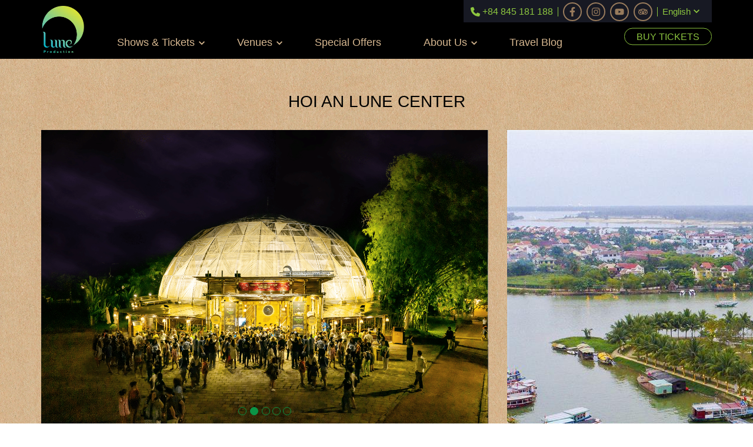

--- FILE ---
content_type: text/css; charset=UTF-8
request_url: https://www.luneproduction.com/_next/static/css/16294485fd60af56.css
body_size: 447
content:
swiper-container,swiper-slide img{width:100%;height:100%}swiper-slide img{display:block;object-fit:cover}swiper-container::part(button-next),swiper-container::part(button-prev){width:50px;height:50px;text-align:center;font-size:1.75rem;color:var(--chakra-colors-green-1000);transition:.5s;border-radius:50px;background:rgba(0,0,0,.1);padding:16px;box-sizing:border-box}swiper-container::part(pagination){bottom:16px}swiper-container::part(bullet){width:12px;height:12px;opacity:1;background-color:transparent;border:1px solid var(--chakra-colors-green-900);margin:0 2px}swiper-container::part(bullet-active){width:12px;height:12px;background-color:var(--chakra-colors-green-900);border:1px solid var(--chakra-colors-green-900)}.effect-navigation::part(button-next),.effect-navigation::part(button-prev){opacity:0}.effect-navigation::part(button-next):after,.effect-navigation::part(button-prev):after{font-size:1.75rem}.effect-navigation::part(button-prev){left:0}.effect-navigation::part(button-next){right:0}.effect-navigation:hover::part(button-prev){left:16px}.effect-navigation:hover::part(button-next){right:16px}.effect-navigation:hover::part(button-next),.effect-navigation:hover::part(button-prev){opacity:1}@media (min-width:992px){.swiper-button-disabled[class*=swiper-button-next],.swiper-button-disabled[class*=swiper-button-prev]{display:none}}@media (min-width:768px){.section-show-homepage .swiper-button-disabled[class*=swiper-button-next],.section-show-homepage .swiper-button-disabled[class*=swiper-button-prev]{display:none}}@media (max-width:767px){.swiper-card{padding-left:30px;padding-right:30px}}.swiper-grid::part(wrapper){flex-flow:column wrap}

--- FILE ---
content_type: text/css; charset=UTF-8
request_url: https://www.luneproduction.com/_next/static/css/3a2144b7f7cb5ea2.css
body_size: 689
content:
ul{list-style:none}.node-detail a{cursor:pointer;color:#0b9446;text-decoration:none}.node-detail a:focus,.node-detail a:hover{color:#0b9446;outline:none;text-decoration:none}.offer-detail .quote{border-radius:10px;padding:20px;margin-bottom:20px}.offer-detail iframe,.offer-detail img{vertical-align:middle}.offer-detail embed,.offer-detail img,.offer-detail object{max-width:100%;display:initial}.offer-detail .quote .image,.offer-detail .quote figure,.offer-detail .quote p,.offer-detail .quote ul{margin-bottom:15px}.offer-detail .btnwrap{text-align:center;margin-top:30px}.offer-detail .btnwrap .btn-reserver{display:inline-block;color:#0b9446;border:1px solid #0b9446;text-transform:uppercase;border-radius:50px;padding:5px 20px}.offer-detail .btnwrap .btn-reserver:hover{background-color:#0b9446;color:#fff;border-color:#0b9446}.about-intro img{max-width:100%;height:auto}.about-intro .showlist{text-align:center;padding:50px 0}.about-intro .showlist a{display:inline-block;vertical-align:middle}.about-intro .showlist .show{display:flex;justify-content:center;align-items:center;width:110px;height:110px;background:#000;border-radius:50%;overflow:hidden;padding:15px}.about-intro .showlist a+a{margin-left:20px}.content figure,.content h1,.content h2,.content h3,.content h4,.content h5,.content h6,.content img,.content ol,.content p,.content ul{margin-bottom:15px;line-height:1.5}.content a,.content a:active,.content a:focus,.content a:hover,.content a:visited{color:var(--chakra-colors-green-900)}.venue-right .content{padding:15px}.content ul{padding-left:15px}.venue-right .content ul li{margin-bottom:10px}.content ul li{position:relative;font-size:15px}.content ul li:before{content:"";display:block;width:4px;height:4px;border-radius:50px;background:#666;position:absolute;top:7px;left:-15px}.venue-right .content ul li:before{width:6px;height:6px;background:#9b6527;top:10px}@media (max-width:767px){.about-intro .showlist a+a{margin-left:10px}.about-intro .showlist .show{width:100px;height:100px;padding:10px}.node-detail iframe,.offer-detail .quote iframe{max-width:100%}}@media (max-width:543px){.about-intro .showlist{display:flex;flex-wrap:wrap;justify-content:center;padding:0 0 20px}.about-intro .showlist a{padding:10px;display:block}.node-detail iframe,.offer-detail .quote iframe{height:250px}}@media (max-width:360px){.node-detail iframe,.offer-detail .quote iframe{height:200px}}

--- FILE ---
content_type: text/css; charset=UTF-8
request_url: https://www.luneproduction.com/_next/static/css/da54c10c6ea14bc6.css
body_size: 525
content:
.image-partner{object-fit:contain;width:120px;height:60px}@media screen and (max-width:767px){.image-partner{width:60px;height:30px}}.swiper-default::part(wrapper),.swiper-partners::part(wrapper){flex-flow:row nowrap!important;align-items:center}.swiper-default>.swiper-wrapper,.swiper-partners>.swiper-wrapper{display:flex;flex-wrap:nowrap!important;align-items:center}.swiper-partners>.swiper-wrapper>swiper-slide,swiper-container.swiper-partners swiper-slide{display:flex;align-items:center;justify-content:center;height:60px}@media screen and (max-width:767px){.swiper-partners>.swiper-wrapper>swiper-slide{height:30px}}

--- FILE ---
content_type: application/javascript; charset=UTF-8
request_url: https://www.luneproduction.com/_next/static/chunks/3472-b9d20cbca999fb3c.js
body_size: 10021
content:
"use strict";(self.webpackChunk_N_E=self.webpackChunk_N_E||[]).push([[3472],{92611:function(e,t,r){r.d(t,{i:function(){return l}});var n=r(62218),o=r(24403),i=r(83707),a=r(88639),s=r(14096),f=r(57437),l=(0,n.G)(function(e,t){let{borderLeftWidth:r,borderBottomWidth:n,borderTopWidth:l,borderRightWidth:c,borderWidth:p,borderStyle:u,borderColor:d,...m}=(0,o.mq)("Divider",e),{className:h,orientation:v="horizontal",__css:g,...b}=(0,i.Lr)(e);return(0,f.jsx)(a.m.hr,{ref:t,"aria-orientation":v,...b,__css:{...m,border:"0",borderColor:d,borderStyle:u,...{vertical:{borderLeftWidth:r||c||p||"1px",height:"100%"},horizontal:{borderBottomWidth:n||l||p||"1px",width:"100%"}}[v],...g},className:(0,s.cx)("chakra-divider",h)})});l.displayName="Divider"},98431:function(e,t,r){r.d(t,{D:function(){return eD}});var n,o,i,a,s,f=r(65245),l={name:"matchWidth",enabled:!0,phase:"beforeWrite",requires:["computeStyles"],fn:({state:e})=>{e.styles.popper.width=`${e.rects.reference.width}px`},effect:({state:e})=>()=>{let t=e.elements.reference;e.elements.popper.style.width=`${t.offsetWidth}px`}},c={name:"transformOrigin",enabled:!0,phase:"write",fn:({state:e})=>{p(e)},effect:({state:e})=>()=>{p(e)}},p=e=>{e.elements.popper.style.setProperty(f.Dq.transformOrigin.var,(0,f.mv)(e.placement))},u={name:"positionArrow",enabled:!0,phase:"afterWrite",fn:({state:e})=>{d(e)}},d=e=>{var t;if(!e.placement)return;let r=m(e.placement);if((null==(t=e.elements)?void 0:t.arrow)&&r){Object.assign(e.elements.arrow.style,{[r.property]:r.value,width:f.Dq.arrowSize.varRef,height:f.Dq.arrowSize.varRef,zIndex:-1});let t={[f.Dq.arrowSizeHalf.var]:`calc(${f.Dq.arrowSize.varRef} / 2 - 1px)`,[f.Dq.arrowOffset.var]:`calc(${f.Dq.arrowSizeHalf.varRef} * -1)`};for(let r in t)e.elements.arrow.style.setProperty(r,t[r])}},m=e=>e.startsWith("top")?{property:"bottom",value:f.Dq.arrowOffset.varRef}:e.startsWith("bottom")?{property:"top",value:f.Dq.arrowOffset.varRef}:e.startsWith("left")?{property:"right",value:f.Dq.arrowOffset.varRef}:e.startsWith("right")?{property:"left",value:f.Dq.arrowOffset.varRef}:void 0,h={name:"innerArrow",enabled:!0,phase:"main",requires:["arrow"],fn:({state:e})=>{v(e)},effect:({state:e})=>()=>{v(e)}},v=e=>{if(!e.elements.arrow)return;let t=e.elements.arrow.querySelector("[data-popper-arrow-inner]");if(!t)return;let r=(0,f.Ke)(e.placement);r&&t.style.setProperty("--popper-arrow-default-shadow",r),Object.assign(t.style,{transform:"rotate(45deg)",background:f.Dq.arrowBg.varRef,top:0,left:0,width:"100%",height:"100%",position:"absolute",zIndex:"inherit",boxShadow:"var(--popper-arrow-shadow, var(--popper-arrow-default-shadow))"})},g={"start-start":{ltr:"left-start",rtl:"right-start"},"start-end":{ltr:"left-end",rtl:"right-end"},"end-start":{ltr:"right-start",rtl:"left-start"},"end-end":{ltr:"right-end",rtl:"left-end"},start:{ltr:"left",rtl:"right"},end:{ltr:"right",rtl:"left"}},b={"auto-start":"auto-end","auto-end":"auto-start","top-start":"top-end","top-end":"top-start","bottom-start":"bottom-end","bottom-end":"bottom-start"},w=r(20975);function y(e){if(null==e)return window;if("[object Window]"!==e.toString()){var t=e.ownerDocument;return t&&t.defaultView||window}return e}function x(e){var t=y(e).Element;return e instanceof t||e instanceof Element}function O(e){var t=y(e).HTMLElement;return e instanceof t||e instanceof HTMLElement}function D(e){if("undefined"==typeof ShadowRoot)return!1;var t=y(e).ShadowRoot;return e instanceof t||e instanceof ShadowRoot}var E=Math.max,j=Math.min,k=Math.round;function W(){var e=navigator.userAgentData;return null!=e&&e.brands&&Array.isArray(e.brands)?e.brands.map(function(e){return e.brand+"/"+e.version}).join(" "):navigator.userAgent}function q(){return!/^((?!chrome|android).)*safari/i.test(W())}function A(e,t,r){void 0===t&&(t=!1),void 0===r&&(r=!1);var n=e.getBoundingClientRect(),o=1,i=1;t&&O(e)&&(o=e.offsetWidth>0&&k(n.width)/e.offsetWidth||1,i=e.offsetHeight>0&&k(n.height)/e.offsetHeight||1);var a=(x(e)?y(e):window).visualViewport,s=!q()&&r,f=(n.left+(s&&a?a.offsetLeft:0))/o,l=(n.top+(s&&a?a.offsetTop:0))/i,c=n.width/o,p=n.height/i;return{width:c,height:p,top:l,right:f+c,bottom:l+p,left:f,x:f,y:l}}function R(e){var t=y(e);return{scrollLeft:t.pageXOffset,scrollTop:t.pageYOffset}}function C(e){return e?(e.nodeName||"").toLowerCase():null}function S(e){return((x(e)?e.ownerDocument:e.document)||window.document).documentElement}function L(e){return A(S(e)).left+R(e).scrollLeft}function P(e){return y(e).getComputedStyle(e)}function B(e){var t=P(e),r=t.overflow,n=t.overflowX,o=t.overflowY;return/auto|scroll|overlay|hidden/.test(r+o+n)}function H(e){var t=A(e),r=e.offsetWidth,n=e.offsetHeight;return 1>=Math.abs(t.width-r)&&(r=t.width),1>=Math.abs(t.height-n)&&(n=t.height),{x:e.offsetLeft,y:e.offsetTop,width:r,height:n}}function M(e){return"html"===C(e)?e:e.assignedSlot||e.parentNode||(D(e)?e.host:null)||S(e)}function z(e,t){void 0===t&&(t=[]);var r,n=function e(t){return["html","body","#document"].indexOf(C(t))>=0?t.ownerDocument.body:O(t)&&B(t)?t:e(M(t))}(e),o=n===(null==(r=e.ownerDocument)?void 0:r.body),i=y(n),a=o?[i].concat(i.visualViewport||[],B(n)?n:[]):n,s=t.concat(a);return o?s:s.concat(z(M(a)))}function T(e){return O(e)&&"fixed"!==P(e).position?e.offsetParent:null}function N(e){for(var t=y(e),r=T(e);r&&["table","td","th"].indexOf(C(r))>=0&&"static"===P(r).position;)r=T(r);return r&&("html"===C(r)||"body"===C(r)&&"static"===P(r).position)?t:r||function(e){var t=/firefox/i.test(W());if(/Trident/i.test(W())&&O(e)&&"fixed"===P(e).position)return null;var r=M(e);for(D(r)&&(r=r.host);O(r)&&0>["html","body"].indexOf(C(r));){var n=P(r);if("none"!==n.transform||"none"!==n.perspective||"paint"===n.contain||-1!==["transform","perspective"].indexOf(n.willChange)||t&&"filter"===n.willChange||t&&n.filter&&"none"!==n.filter)return r;r=r.parentNode}return null}(e)||t}var V="bottom",F="right",$="left",I="auto",_=["top",V,F,$],U="start",G="viewport",Y="popper",K=_.reduce(function(e,t){return e.concat([t+"-"+U,t+"-end"])},[]),X=[].concat(_,[I]).reduce(function(e,t){return e.concat([t,t+"-"+U,t+"-end"])},[]),J=["beforeRead","read","afterRead","beforeMain","main","afterMain","beforeWrite","write","afterWrite"],Q={placement:"bottom",modifiers:[],strategy:"absolute"};function Z(){for(var e=arguments.length,t=Array(e),r=0;r<e;r++)t[r]=arguments[r];return!t.some(function(e){return!(e&&"function"==typeof e.getBoundingClientRect)})}var ee={passive:!0};function et(e){return e.split("-")[0]}function er(e){return e.split("-")[1]}function en(e){return["top","bottom"].indexOf(e)>=0?"x":"y"}function eo(e){var t,r=e.reference,n=e.element,o=e.placement,i=o?et(o):null,a=o?er(o):null,s=r.x+r.width/2-n.width/2,f=r.y+r.height/2-n.height/2;switch(i){case"top":t={x:s,y:r.y-n.height};break;case V:t={x:s,y:r.y+r.height};break;case F:t={x:r.x+r.width,y:f};break;case $:t={x:r.x-n.width,y:f};break;default:t={x:r.x,y:r.y}}var l=i?en(i):null;if(null!=l){var c="y"===l?"height":"width";switch(a){case U:t[l]=t[l]-(r[c]/2-n[c]/2);break;case"end":t[l]=t[l]+(r[c]/2-n[c]/2)}}return t}var ei={top:"auto",right:"auto",bottom:"auto",left:"auto"};function ea(e){var t,r,n,o,i,a,s,f=e.popper,l=e.popperRect,c=e.placement,p=e.variation,u=e.offsets,d=e.position,m=e.gpuAcceleration,h=e.adaptive,v=e.roundOffsets,g=e.isFixed,b=u.x,w=void 0===b?0:b,x=u.y,O=void 0===x?0:x,D="function"==typeof v?v({x:w,y:O}):{x:w,y:O};w=D.x,O=D.y;var E=u.hasOwnProperty("x"),j=u.hasOwnProperty("y"),W=$,q="top",A=window;if(h){var R=N(f),C="clientHeight",L="clientWidth";R===y(f)&&"static"!==P(R=S(f)).position&&"absolute"===d&&(C="scrollHeight",L="scrollWidth"),("top"===c||(c===$||c===F)&&"end"===p)&&(q=V,O-=(g&&R===A&&A.visualViewport?A.visualViewport.height:R[C])-l.height,O*=m?1:-1),(c===$||("top"===c||c===V)&&"end"===p)&&(W=F,w-=(g&&R===A&&A.visualViewport?A.visualViewport.width:R[L])-l.width,w*=m?1:-1)}var B=Object.assign({position:d},h&&ei),H=!0===v?(t={x:w,y:O},r=y(f),n=t.x,o=t.y,{x:k(n*(i=r.devicePixelRatio||1))/i||0,y:k(o*i)/i||0}):{x:w,y:O};return(w=H.x,O=H.y,m)?Object.assign({},B,((s={})[q]=j?"0":"",s[W]=E?"0":"",s.transform=1>=(A.devicePixelRatio||1)?"translate("+w+"px, "+O+"px)":"translate3d("+w+"px, "+O+"px, 0)",s)):Object.assign({},B,((a={})[q]=j?O+"px":"",a[W]=E?w+"px":"",a.transform="",a))}var es={left:"right",right:"left",bottom:"top",top:"bottom"};function ef(e){return e.replace(/left|right|bottom|top/g,function(e){return es[e]})}var el={start:"end",end:"start"};function ec(e){return e.replace(/start|end/g,function(e){return el[e]})}function ep(e,t){var r=t.getRootNode&&t.getRootNode();if(e.contains(t))return!0;if(r&&D(r)){var n=t;do{if(n&&e.isSameNode(n))return!0;n=n.parentNode||n.host}while(n)}return!1}function eu(e){return Object.assign({},e,{left:e.x,top:e.y,right:e.x+e.width,bottom:e.y+e.height})}function ed(e,t,r){var n,o,i,a,s,f,l,c,p,u;return t===G?eu(function(e,t){var r=y(e),n=S(e),o=r.visualViewport,i=n.clientWidth,a=n.clientHeight,s=0,f=0;if(o){i=o.width,a=o.height;var l=q();(l||!l&&"fixed"===t)&&(s=o.offsetLeft,f=o.offsetTop)}return{width:i,height:a,x:s+L(e),y:f}}(e,r)):x(t)?((n=A(t,!1,"fixed"===r)).top=n.top+t.clientTop,n.left=n.left+t.clientLeft,n.bottom=n.top+t.clientHeight,n.right=n.left+t.clientWidth,n.width=t.clientWidth,n.height=t.clientHeight,n.x=n.left,n.y=n.top,n):eu((o=S(e),a=S(o),s=R(o),f=null==(i=o.ownerDocument)?void 0:i.body,l=E(a.scrollWidth,a.clientWidth,f?f.scrollWidth:0,f?f.clientWidth:0),c=E(a.scrollHeight,a.clientHeight,f?f.scrollHeight:0,f?f.clientHeight:0),p=-s.scrollLeft+L(o),u=-s.scrollTop,"rtl"===P(f||a).direction&&(p+=E(a.clientWidth,f?f.clientWidth:0)-l),{width:l,height:c,x:p,y:u}))}function em(){return{top:0,right:0,bottom:0,left:0}}function eh(e){return Object.assign({},em(),e)}function ev(e,t){return t.reduce(function(t,r){return t[r]=e,t},{})}function eg(e,t){void 0===t&&(t={});var r,n,o,i,a,s,f,l,c=t,p=c.placement,u=void 0===p?e.placement:p,d=c.strategy,m=void 0===d?e.strategy:d,h=c.boundary,v=c.rootBoundary,g=c.elementContext,b=void 0===g?Y:g,w=c.altBoundary,y=c.padding,D=void 0===y?0:y,k=eh("number"!=typeof D?D:ev(D,_)),W=e.rects.popper,q=e.elements[void 0!==w&&w?b===Y?"reference":Y:b],R=(r=x(q)?q:q.contextElement||S(e.elements.popper),n=void 0===h?"clippingParents":h,o=void 0===v?G:v,f=(s=[].concat("clippingParents"===n?(i=z(M(r)),x(a=["absolute","fixed"].indexOf(P(r).position)>=0&&O(r)?N(r):r)?i.filter(function(e){return x(e)&&ep(e,a)&&"body"!==C(e)}):[]):[].concat(n),[o]))[0],(l=s.reduce(function(e,t){var n=ed(r,t,m);return e.top=E(n.top,e.top),e.right=j(n.right,e.right),e.bottom=j(n.bottom,e.bottom),e.left=E(n.left,e.left),e},ed(r,f,m))).width=l.right-l.left,l.height=l.bottom-l.top,l.x=l.left,l.y=l.top,l),L=A(e.elements.reference),B=eo({reference:L,element:W,strategy:"absolute",placement:u}),H=eu(Object.assign({},W,B)),T=b===Y?H:L,$={top:R.top-T.top+k.top,bottom:T.bottom-R.bottom+k.bottom,left:R.left-T.left+k.left,right:T.right-R.right+k.right},I=e.modifiersData.offset;if(b===Y&&I){var U=I[u];Object.keys($).forEach(function(e){var t=[F,V].indexOf(e)>=0?1:-1,r=["top",V].indexOf(e)>=0?"y":"x";$[e]+=U[r]*t})}return $}function eb(e,t,r){return E(e,j(t,r))}function ew(e,t,r){return void 0===r&&(r={x:0,y:0}),{top:e.top-t.height-r.y,right:e.right-t.width+r.x,bottom:e.bottom-t.height+r.y,left:e.left-t.width-r.x}}function ey(e){return["top",F,V,$].some(function(t){return e[t]>=0})}var ex=(i=void 0===(o=(n={defaultModifiers:[{name:"eventListeners",enabled:!0,phase:"write",fn:function(){},effect:function(e){var t=e.state,r=e.instance,n=e.options,o=n.scroll,i=void 0===o||o,a=n.resize,s=void 0===a||a,f=y(t.elements.popper),l=[].concat(t.scrollParents.reference,t.scrollParents.popper);return i&&l.forEach(function(e){e.addEventListener("scroll",r.update,ee)}),s&&f.addEventListener("resize",r.update,ee),function(){i&&l.forEach(function(e){e.removeEventListener("scroll",r.update,ee)}),s&&f.removeEventListener("resize",r.update,ee)}},data:{}},{name:"popperOffsets",enabled:!0,phase:"read",fn:function(e){var t=e.state,r=e.name;t.modifiersData[r]=eo({reference:t.rects.reference,element:t.rects.popper,strategy:"absolute",placement:t.placement})},data:{}},{name:"computeStyles",enabled:!0,phase:"beforeWrite",fn:function(e){var t=e.state,r=e.options,n=r.gpuAcceleration,o=r.adaptive,i=r.roundOffsets,a=void 0===i||i,s={placement:et(t.placement),variation:er(t.placement),popper:t.elements.popper,popperRect:t.rects.popper,gpuAcceleration:void 0===n||n,isFixed:"fixed"===t.options.strategy};null!=t.modifiersData.popperOffsets&&(t.styles.popper=Object.assign({},t.styles.popper,ea(Object.assign({},s,{offsets:t.modifiersData.popperOffsets,position:t.options.strategy,adaptive:void 0===o||o,roundOffsets:a})))),null!=t.modifiersData.arrow&&(t.styles.arrow=Object.assign({},t.styles.arrow,ea(Object.assign({},s,{offsets:t.modifiersData.arrow,position:"absolute",adaptive:!1,roundOffsets:a})))),t.attributes.popper=Object.assign({},t.attributes.popper,{"data-popper-placement":t.placement})},data:{}},{name:"applyStyles",enabled:!0,phase:"write",fn:function(e){var t=e.state;Object.keys(t.elements).forEach(function(e){var r=t.styles[e]||{},n=t.attributes[e]||{},o=t.elements[e];O(o)&&C(o)&&(Object.assign(o.style,r),Object.keys(n).forEach(function(e){var t=n[e];!1===t?o.removeAttribute(e):o.setAttribute(e,!0===t?"":t)}))})},effect:function(e){var t=e.state,r={popper:{position:t.options.strategy,left:"0",top:"0",margin:"0"},arrow:{position:"absolute"},reference:{}};return Object.assign(t.elements.popper.style,r.popper),t.styles=r,t.elements.arrow&&Object.assign(t.elements.arrow.style,r.arrow),function(){Object.keys(t.elements).forEach(function(e){var n=t.elements[e],o=t.attributes[e]||{},i=Object.keys(t.styles.hasOwnProperty(e)?t.styles[e]:r[e]).reduce(function(e,t){return e[t]="",e},{});O(n)&&C(n)&&(Object.assign(n.style,i),Object.keys(o).forEach(function(e){n.removeAttribute(e)}))})}},requires:["computeStyles"]},{name:"offset",enabled:!0,phase:"main",requires:["popperOffsets"],fn:function(e){var t=e.state,r=e.options,n=e.name,o=r.offset,i=void 0===o?[0,0]:o,a=X.reduce(function(e,r){var n,o,a,s,f,l;return e[r]=(n=t.rects,a=[$,"top"].indexOf(o=et(r))>=0?-1:1,f=(s="function"==typeof i?i(Object.assign({},n,{placement:r})):i)[0],l=s[1],f=f||0,l=(l||0)*a,[$,F].indexOf(o)>=0?{x:l,y:f}:{x:f,y:l}),e},{}),s=a[t.placement],f=s.x,l=s.y;null!=t.modifiersData.popperOffsets&&(t.modifiersData.popperOffsets.x+=f,t.modifiersData.popperOffsets.y+=l),t.modifiersData[n]=a}},{name:"flip",enabled:!0,phase:"main",fn:function(e){var t=e.state,r=e.options,n=e.name;if(!t.modifiersData[n]._skip){for(var o=r.mainAxis,i=void 0===o||o,a=r.altAxis,s=void 0===a||a,f=r.fallbackPlacements,l=r.padding,c=r.boundary,p=r.rootBoundary,u=r.altBoundary,d=r.flipVariations,m=void 0===d||d,h=r.allowedAutoPlacements,v=t.options.placement,g=et(v)===v,b=f||(g||!m?[ef(v)]:function(e){if(et(e)===I)return[];var t=ef(e);return[ec(e),t,ec(t)]}(v)),w=[v].concat(b).reduce(function(e,r){var n,o,i,a,s,f,u,d,v,g,b,w;return e.concat(et(r)===I?(o=(n={placement:r,boundary:c,rootBoundary:p,padding:l,flipVariations:m,allowedAutoPlacements:h}).placement,i=n.boundary,a=n.rootBoundary,s=n.padding,f=n.flipVariations,d=void 0===(u=n.allowedAutoPlacements)?X:u,0===(b=(g=(v=er(o))?f?K:K.filter(function(e){return er(e)===v}):_).filter(function(e){return d.indexOf(e)>=0})).length&&(b=g),Object.keys(w=b.reduce(function(e,r){return e[r]=eg(t,{placement:r,boundary:i,rootBoundary:a,padding:s})[et(r)],e},{})).sort(function(e,t){return w[e]-w[t]})):r)},[]),y=t.rects.reference,x=t.rects.popper,O=new Map,D=!0,E=w[0],j=0;j<w.length;j++){var k=w[j],W=et(k),q=er(k)===U,A=["top",V].indexOf(W)>=0,R=A?"width":"height",C=eg(t,{placement:k,boundary:c,rootBoundary:p,altBoundary:u,padding:l}),S=A?q?F:$:q?V:"top";y[R]>x[R]&&(S=ef(S));var L=ef(S),P=[];if(i&&P.push(C[W]<=0),s&&P.push(C[S]<=0,C[L]<=0),P.every(function(e){return e})){E=k,D=!1;break}O.set(k,P)}if(D)for(var B=m?3:1,H=function(e){var t=w.find(function(t){var r=O.get(t);if(r)return r.slice(0,e).every(function(e){return e})});if(t)return E=t,"break"},M=B;M>0&&"break"!==H(M);M--);t.placement!==E&&(t.modifiersData[n]._skip=!0,t.placement=E,t.reset=!0)}},requiresIfExists:["offset"],data:{_skip:!1}},{name:"preventOverflow",enabled:!0,phase:"main",fn:function(e){var t=e.state,r=e.options,n=e.name,o=r.mainAxis,i=r.altAxis,a=r.boundary,s=r.rootBoundary,f=r.altBoundary,l=r.padding,c=r.tether,p=void 0===c||c,u=r.tetherOffset,d=void 0===u?0:u,m=eg(t,{boundary:a,rootBoundary:s,padding:l,altBoundary:f}),h=et(t.placement),v=er(t.placement),g=!v,b=en(h),w="x"===b?"y":"x",y=t.modifiersData.popperOffsets,x=t.rects.reference,O=t.rects.popper,D="function"==typeof d?d(Object.assign({},t.rects,{placement:t.placement})):d,k="number"==typeof D?{mainAxis:D,altAxis:D}:Object.assign({mainAxis:0,altAxis:0},D),W=t.modifiersData.offset?t.modifiersData.offset[t.placement]:null,q={x:0,y:0};if(y){if(void 0===o||o){var A,R="y"===b?"top":$,C="y"===b?V:F,S="y"===b?"height":"width",L=y[b],P=L+m[R],B=L-m[C],M=p?-O[S]/2:0,z=v===U?x[S]:O[S],T=v===U?-O[S]:-x[S],I=t.elements.arrow,_=p&&I?H(I):{width:0,height:0},G=t.modifiersData["arrow#persistent"]?t.modifiersData["arrow#persistent"].padding:em(),Y=G[R],K=G[C],X=eb(0,x[S],_[S]),J=g?x[S]/2-M-X-Y-k.mainAxis:z-X-Y-k.mainAxis,Q=g?-x[S]/2+M+X+K+k.mainAxis:T+X+K+k.mainAxis,Z=t.elements.arrow&&N(t.elements.arrow),ee=Z?"y"===b?Z.clientTop||0:Z.clientLeft||0:0,eo=null!=(A=null==W?void 0:W[b])?A:0,ei=eb(p?j(P,L+J-eo-ee):P,L,p?E(B,L+Q-eo):B);y[b]=ei,q[b]=ei-L}if(void 0!==i&&i){var ea,es,ef="x"===b?"top":$,el="x"===b?V:F,ec=y[w],ep="y"===w?"height":"width",eu=ec+m[ef],ed=ec-m[el],eh=-1!==["top",$].indexOf(h),ev=null!=(es=null==W?void 0:W[w])?es:0,ew=eh?eu:ec-x[ep]-O[ep]-ev+k.altAxis,ey=eh?ec+x[ep]+O[ep]-ev-k.altAxis:ed,ex=p&&eh?(ea=eb(ew,ec,ey))>ey?ey:ea:eb(p?ew:eu,ec,p?ey:ed);y[w]=ex,q[w]=ex-ec}t.modifiersData[n]=q}},requiresIfExists:["offset"]},{name:"arrow",enabled:!0,phase:"main",fn:function(e){var t,r,n=e.state,o=e.name,i=e.options,a=n.elements.arrow,s=n.modifiersData.popperOffsets,f=et(n.placement),l=en(f),c=[$,F].indexOf(f)>=0?"height":"width";if(a&&s){var p=eh("number"!=typeof(t="function"==typeof(t=i.padding)?t(Object.assign({},n.rects,{placement:n.placement})):t)?t:ev(t,_)),u=H(a),d="y"===l?"top":$,m="y"===l?V:F,h=n.rects.reference[c]+n.rects.reference[l]-s[l]-n.rects.popper[c],v=s[l]-n.rects.reference[l],g=N(a),b=g?"y"===l?g.clientHeight||0:g.clientWidth||0:0,w=p[d],y=b-u[c]-p[m],x=b/2-u[c]/2+(h/2-v/2),O=eb(w,x,y);n.modifiersData[o]=((r={})[l]=O,r.centerOffset=O-x,r)}},effect:function(e){var t=e.state,r=e.options.element,n=void 0===r?"[data-popper-arrow]":r;null!=n&&("string"!=typeof n||(n=t.elements.popper.querySelector(n)))&&ep(t.elements.popper,n)&&(t.elements.arrow=n)},requires:["popperOffsets"],requiresIfExists:["preventOverflow"]},{name:"hide",enabled:!0,phase:"main",requiresIfExists:["preventOverflow"],fn:function(e){var t=e.state,r=e.name,n=t.rects.reference,o=t.rects.popper,i=t.modifiersData.preventOverflow,a=eg(t,{elementContext:"reference"}),s=eg(t,{altBoundary:!0}),f=ew(a,n),l=ew(s,o,i),c=ey(f),p=ey(l);t.modifiersData[r]={referenceClippingOffsets:f,popperEscapeOffsets:l,isReferenceHidden:c,hasPopperEscaped:p},t.attributes.popper=Object.assign({},t.attributes.popper,{"data-popper-reference-hidden":c,"data-popper-escaped":p})}}]}).defaultModifiers)?[]:o,s=void 0===(a=n.defaultOptions)?Q:a,function(e,t,r){void 0===r&&(r=s);var n,o,a={placement:"bottom",orderedModifiers:[],options:Object.assign({},Q,s),modifiersData:{},elements:{reference:e,popper:t},attributes:{},styles:{}},f=[],l=!1,c={state:a,setOptions:function(r){var n,o,l,u,d,m="function"==typeof r?r(a.options):r;p(),a.options=Object.assign({},s,a.options,m),a.scrollParents={reference:x(e)?z(e):e.contextElement?z(e.contextElement):[],popper:z(t)};var h=(o=Object.keys(n=[].concat(i,a.options.modifiers).reduce(function(e,t){var r=e[t.name];return e[t.name]=r?Object.assign({},r,t,{options:Object.assign({},r.options,t.options),data:Object.assign({},r.data,t.data)}):t,e},{})).map(function(e){return n[e]}),l=new Map,u=new Set,d=[],o.forEach(function(e){l.set(e.name,e)}),o.forEach(function(e){u.has(e.name)||function e(t){u.add(t.name),[].concat(t.requires||[],t.requiresIfExists||[]).forEach(function(t){if(!u.has(t)){var r=l.get(t);r&&e(r)}}),d.push(t)}(e)}),J.reduce(function(e,t){return e.concat(d.filter(function(e){return e.phase===t}))},[]));return a.orderedModifiers=h.filter(function(e){return e.enabled}),a.orderedModifiers.forEach(function(e){var t=e.name,r=e.options,n=e.effect;if("function"==typeof n){var o=n({state:a,name:t,instance:c,options:void 0===r?{}:r});f.push(o||function(){})}}),c.update()},forceUpdate:function(){if(!l){var e,t,r,n,o,i,s,f,p,u,d,m,h=a.elements,v=h.reference,g=h.popper;if(Z(v,g)){;a.rects={reference:(t=N(g),r="fixed"===a.options.strategy,n=O(t),f=O(t)&&(i=k((o=t.getBoundingClientRect()).width)/t.offsetWidth||1,s=k(o.height)/t.offsetHeight||1,1!==i||1!==s),p=S(t),u=A(v,f,r),d={scrollLeft:0,scrollTop:0},m={x:0,y:0},(n||!n&&!r)&&(("body"!==C(t)||B(p))&&(d=(e=t)!==y(e)&&O(e)?{scrollLeft:e.scrollLeft,scrollTop:e.scrollTop}:R(e)),O(t)?(m=A(t,!0),m.x+=t.clientLeft,m.y+=t.clientTop):p&&(m.x=L(p))),{x:u.left+d.scrollLeft-m.x,y:u.top+d.scrollTop-m.y,width:u.width,height:u.height}),popper:H(g)},a.reset=!1,a.placement=a.options.placement,a.orderedModifiers.forEach(function(e){return a.modifiersData[e.name]=Object.assign({},e.data)});for(var b=0;b<a.orderedModifiers.length;b++){if(!0===a.reset){a.reset=!1,b=-1;continue}var w=a.orderedModifiers[b],x=w.fn,D=w.options,E=void 0===D?{}:D,j=w.name;"function"==typeof x&&(a=x({state:a,options:E,name:j,instance:c})||a)}}}},update:(n=function(){return new Promise(function(e){c.forceUpdate(),e(a)})},function(){return o||(o=new Promise(function(e){Promise.resolve().then(function(){o=void 0,e(n())})})),o}),destroy:function(){p(),l=!0}};if(!Z(e,t))return c;function p(){f.forEach(function(e){return e()}),f=[]}return c.setOptions(r).then(function(e){!l&&r.onFirstUpdate&&r.onFirstUpdate(e)}),c}),eO=r(2265);function eD(e={}){let{enabled:t=!0,modifiers:r,placement:n="bottom",strategy:o="absolute",arrowPadding:i=8,eventListeners:a=!0,offset:s,gutter:p=8,flip:d=!0,boundary:m="clippingParents",preventOverflow:v=!0,matchWidth:y,direction:x="ltr"}=e,O=(0,eO.useRef)(null),D=(0,eO.useRef)(null),E=(0,eO.useRef)(null),j=function(e,t="ltr"){var r,n;let o=(null==(r=g[e])?void 0:r[t])||e;return"ltr"===t?o:null!=(n=b[e])?n:o}(n,x),k=(0,eO.useRef)(()=>{}),W=(0,eO.useCallback)(()=>{var e;t&&O.current&&D.current&&(null==(e=k.current)||e.call(k),E.current=ex(O.current,D.current,{placement:j,modifiers:[h,u,c,{...l,enabled:!!y},{name:"eventListeners",...(0,f.$B)(a)},{name:"arrow",options:{padding:i}},{name:"offset",options:{offset:null!=s?s:[0,p]}},{name:"flip",enabled:!!d,options:{padding:8}},{name:"preventOverflow",enabled:!!v,options:{boundary:m}},...null!=r?r:[]],strategy:o}),E.current.forceUpdate(),k.current=E.current.destroy)},[j,t,r,y,a,i,s,p,d,v,m,o]);(0,eO.useEffect)(()=>()=>{var e;O.current||D.current||(null==(e=E.current)||e.destroy(),E.current=null)},[]);let q=(0,eO.useCallback)(e=>{O.current=e,W()},[W]),A=(0,eO.useCallback)((e={},t=null)=>({...e,ref:(0,w.lq)(q,t)}),[q]),R=(0,eO.useCallback)(e=>{D.current=e,W()},[W]),C=(0,eO.useCallback)((e={},t=null)=>({...e,ref:(0,w.lq)(R,t),style:{...e.style,position:o,minWidth:y?void 0:"max-content",inset:"0 auto auto 0"}}),[o,R,y]),S=(0,eO.useCallback)((e={},t=null)=>{let{size:r,shadowColor:n,bg:o,style:i,...a}=e;return{...a,ref:t,"data-popper-arrow":"",style:function(e){let{size:t,shadowColor:r,bg:n,style:o}=e,i={...o,position:"absolute"};return t&&(i["--popper-arrow-size"]=t),r&&(i["--popper-arrow-shadow-color"]=r),n&&(i["--popper-arrow-bg"]=n),i}(e)}},[]),L=(0,eO.useCallback)((e={},t=null)=>({...e,ref:t,"data-popper-arrow-inner":""}),[]);return{update(){var e;null==(e=E.current)||e.update()},forceUpdate(){var e;null==(e=E.current)||e.forceUpdate()},transformOrigin:f.Dq.transformOrigin.varRef,referenceRef:q,popperRef:R,getPopperProps:C,getArrowProps:S,getArrowInnerProps:L,getReferenceProps:A}}},65245:function(e,t,r){r.d(t,{$B:function(){return l},Dq:function(){return o},Ke:function(){return i},mv:function(){return s}});var n=(e,t)=>({var:e,varRef:t?`var(${e}, ${t})`:`var(${e})`}),o={arrowShadowColor:n("--popper-arrow-shadow-color"),arrowSize:n("--popper-arrow-size","8px"),arrowSizeHalf:n("--popper-arrow-size-half"),arrowBg:n("--popper-arrow-bg"),transformOrigin:n("--popper-transform-origin"),arrowOffset:n("--popper-arrow-offset")};function i(e){return e.includes("top")?"1px 1px 0px 0 var(--popper-arrow-shadow-color)":e.includes("bottom")?"-1px -1px 0px 0 var(--popper-arrow-shadow-color)":e.includes("right")?"-1px 1px 0px 0 var(--popper-arrow-shadow-color)":e.includes("left")?"1px -1px 0px 0 var(--popper-arrow-shadow-color)":void 0}var a={top:"bottom center","top-start":"bottom left","top-end":"bottom right",bottom:"top center","bottom-start":"top left","bottom-end":"top right",left:"right center","left-start":"right top","left-end":"right bottom",right:"left center","right-start":"left top","right-end":"left bottom"},s=e=>a[e],f={scroll:!0,resize:!0};function l(e){return"object"==typeof e?{enabled:!0,options:{...f,...e}}:{enabled:e,options:f}}},8145:function(e,t,r){r.d(t,{h:function(){return a}});var n=r(2265),o=r(73815),i=r(80044);function a(e){let{isOpen:t,ref:r}=e,[a,s]=(0,n.useState)(t),[f,l]=(0,n.useState)(!1);return(0,n.useEffect)(()=>{f||(s(t),l(!0))},[t,f,a]),(0,o.O)(()=>r.current,"animationend",()=>{s(t)}),{present:!(!t&&!a),onComplete(){var e;let t=new((0,i.kR)(r.current)).CustomEvent("animationend",{bubbles:!0});null==(e=r.current)||e.dispatchEvent(t)}}}},11985:function(e,t,r){r.d(t,{q:function(){return i}});var n=r(81387),o=r(2265);function i(e={}){let{onClose:t,onOpen:r,isOpen:i,id:a}=e,s=(0,n.W)(r),f=(0,n.W)(t),[l,c]=(0,o.useState)(e.defaultIsOpen||!1),p=void 0!==i?i:l,u=void 0!==i,d=(0,o.useId)(),m=null!=a?a:`disclosure-${d}`,h=(0,o.useCallback)(()=>{u||c(!1),null==f||f()},[u,f]),v=(0,o.useCallback)(()=>{u||c(!0),null==s||s()},[u,s]),g=(0,o.useCallback)(()=>{p?h():v()},[p,v,h]);return{isOpen:p,onOpen:v,onClose:h,onToggle:g,isControlled:u,getButtonProps:function(e={}){return{...e,"aria-expanded":p,"aria-controls":m,onClick(t){var r;null==(r=e.onClick)||r.call(e,t),g()}}},getDisclosureProps:function(e={}){return{...e,hidden:!p,id:m}}}}},73815:function(e,t,r){r.d(t,{O:function(){return i}});var n=r(2265),o=r(81387);function i(e,t,r,i){let a=(0,o.W)(r);return(0,n.useEffect)(()=>{let n="function"==typeof e?e():null!=e?e:document;if(r&&n)return n.addEventListener(t,a,i),()=>{n.removeEventListener(t,a,i)}},[t,e,i,a,r]),()=>{let r="function"==typeof e?e():null!=e?e:document;null==r||r.removeEventListener(t,a,i)}}},40442:function(e,t,r){r.d(t,{C:function(){return c},G:function(){return u}});var n=r(80044),o=r(62974),i=r(813),a=r(73815),s=r(6008),f=r(51609),l=r(2265);function c(e,t){let{shouldFocus:r,visible:i,focusRef:a}=t,s=r&&!i;(0,f.r)(()=>{let t;if(!s||function(e){let t=e.current;if(!t)return!1;let r=(0,n.vY)(t);return!(!r||t.contains(r))&&!!(0,o.Wq)(r)}(e))return;let r=(null==a?void 0:a.current)||e.current;if(r)return t=requestAnimationFrame(()=>{r.focus({preventScroll:!0})}),()=>{cancelAnimationFrame(t)}},[s,e,a])}var p={preventScroll:!0,shouldFocus:!1};function u(e,t=p){let{focusRef:r,preventScroll:n,shouldFocus:o,visible:c}=t,u="current"in e?e.current:e,d=o&&c,m=(0,l.useRef)(d),h=(0,l.useRef)(c);(0,s.G)(()=>{!h.current&&c&&(m.current=d),h.current=c},[c,d]);let v=(0,l.useCallback)(()=>{if(c&&u&&m.current&&(m.current=!1,!u.contains(document.activeElement))){if(null==r?void 0:r.current)requestAnimationFrame(()=>{var e;null==(e=r.current)||e.focus({preventScroll:n})});else{let e=(0,i.t5)(u);e.length>0&&requestAnimationFrame(()=>{e[0].focus({preventScroll:n})})}}},[c,n,u,r]);(0,f.r)(()=>{v()},[v]),(0,a.O)(u,"transitionend",v)}}}]);

--- FILE ---
content_type: text/x-component
request_url: https://www.luneproduction.com/customer-service/shipping-delivery?_rsc=12al7
body_size: 69
content:
0:["sOAro9dwpbq8ovqg1lzfW",[["children",["locale","en","d"],"children",["group","customer-service","d"],[["group","customer-service","d"],{"children":[["id","shipping-delivery","d"],{"children":["__PAGE__",{}]}]},"$undefined","$undefined",true],null,null]]]


--- FILE ---
content_type: application/javascript; charset=UTF-8
request_url: https://www.luneproduction.com/_next/static/chunks/1678-ade6499ff230211c.js
body_size: 28787
content:
(self.webpackChunk_N_E=self.webpackChunk_N_E||[]).push([[1678],{64543:function(e,r,t){"use strict";t.d(r,{Z:function(){return G}});var n=function(){function e(e){var r=this;this._insertTag=function(e){var t;t=0===r.tags.length?r.insertionPoint?r.insertionPoint.nextSibling:r.prepend?r.container.firstChild:r.before:r.tags[r.tags.length-1].nextSibling,r.container.insertBefore(e,t),r.tags.push(e)},this.isSpeedy=void 0===e.speedy||e.speedy,this.tags=[],this.ctr=0,this.nonce=e.nonce,this.key=e.key,this.container=e.container,this.prepend=e.prepend,this.insertionPoint=e.insertionPoint,this.before=null}var r=e.prototype;return r.hydrate=function(e){e.forEach(this._insertTag)},r.insert=function(e){if(this.ctr%(this.isSpeedy?65e3:1)==0){var r;this._insertTag(((r=document.createElement("style")).setAttribute("data-emotion",this.key),void 0!==this.nonce&&r.setAttribute("nonce",this.nonce),r.appendChild(document.createTextNode("")),r.setAttribute("data-s",""),r))}var t=this.tags[this.tags.length-1];if(this.isSpeedy){var n=function(e){if(e.sheet)return e.sheet;for(var r=0;r<document.styleSheets.length;r++)if(document.styleSheets[r].ownerNode===e)return document.styleSheets[r]}(t);try{n.insertRule(e,n.cssRules.length)}catch(e){}}else t.appendChild(document.createTextNode(e));this.ctr++},r.flush=function(){this.tags.forEach(function(e){return e.parentNode&&e.parentNode.removeChild(e)}),this.tags=[],this.ctr=0},e}(),o=Math.abs,a=String.fromCharCode,i=Object.assign;function s(e,r,t){return e.replace(r,t)}function l(e,r){return e.indexOf(r)}function c(e,r){return 0|e.charCodeAt(r)}function u(e,r,t){return e.slice(r,t)}function d(e){return e.length}function f(e,r){return r.push(e),e}var p=1,h=1,g=0,b=0,m=0,v="";function y(e,r,t,n,o,a,i){return{value:e,root:r,parent:t,type:n,props:o,children:a,line:p,column:h,length:i,return:""}}function k(e,r){return i(y("",null,null,"",null,null,0),e,{length:-e.length},r)}function S(){return m=b<g?c(v,b++):0,h++,10===m&&(h=1,p++),m}function _(){return c(v,b)}function x(e){switch(e){case 0:case 9:case 10:case 13:case 32:return 5;case 33:case 43:case 44:case 47:case 62:case 64:case 126:case 59:case 123:case 125:return 4;case 58:return 3;case 34:case 39:case 40:case 91:return 2;case 41:case 93:return 1}return 0}function w(e){return p=h=1,g=d(v=e),b=0,[]}function T(e){var r,t;return(r=b-1,t=function e(r){for(;S();)switch(m){case r:return b;case 34:case 39:34!==r&&39!==r&&e(m);break;case 40:41===r&&e(r);break;case 92:S()}return b}(91===e?e+2:40===e?e+1:e),u(v,r,t)).trim()}var R="-ms-",j="-moz-",C="-webkit-",$="comm",E="rule",O="decl",P="@keyframes";function B(e,r){for(var t="",n=e.length,o=0;o<n;o++)t+=r(e[o],o,e,r)||"";return t}function I(e,r,t,n){switch(e.type){case"@layer":if(e.children.length)break;case"@import":case O:return e.return=e.return||e.value;case $:return"";case P:return e.return=e.value+"{"+B(e.children,n)+"}";case E:e.value=e.props.join(",")}return d(t=B(e.children,n))?e.return=e.value+"{"+t+"}":""}function A(e,r,t,n,a,i,l,c,d,f,p){for(var h=a-1,g=0===a?i:[""],b=g.length,m=0,v=0,k=0;m<n;++m)for(var S=0,_=u(e,h+1,h=o(v=l[m])),x=e;S<b;++S)(x=(v>0?g[S]+" "+_:s(_,/&\f/g,g[S])).trim())&&(d[k++]=x);return y(e,r,t,0===a?E:c,d,f,p)}function z(e,r,t,n){return y(e,r,t,O,u(e,0,n),u(e,n+1,-1),n)}var M=function(e,r,t){for(var n=0,o=0;n=o,o=_(),38===n&&12===o&&(r[t]=1),!x(o);)S();return u(v,e,b)},L=function(e,r){var t=-1,n=44;do switch(x(n)){case 0:38===n&&12===_()&&(r[t]=1),e[t]+=M(b-1,r,t);break;case 2:e[t]+=T(n);break;case 4:if(44===n){e[++t]=58===_()?"&\f":"",r[t]=e[t].length;break}default:e[t]+=a(n)}while(n=S());return e},W=function(e,r){var t;return t=L(w(e),r),v="",t},F=new WeakMap,N=function(e){if("rule"===e.type&&e.parent&&!(e.length<1)){for(var r=e.value,t=e.parent,n=e.column===t.column&&e.line===t.line;"rule"!==t.type;)if(!(t=t.parent))return;if((1!==e.props.length||58===r.charCodeAt(0)||F.get(t))&&!n){F.set(e,!0);for(var o=[],a=W(r,o),i=t.props,s=0,l=0;s<a.length;s++)for(var c=0;c<i.length;c++,l++)e.props[l]=o[s]?a[s].replace(/&\f/g,i[c]):i[c]+" "+a[s]}}},D=function(e){if("decl"===e.type){var r=e.value;108===r.charCodeAt(0)&&98===r.charCodeAt(2)&&(e.return="",e.value="")}},H=[function(e,r,t,n){if(e.length>-1&&!e.return)switch(e.type){case O:e.return=function e(r,t){switch(45^c(r,0)?(((t<<2^c(r,0))<<2^c(r,1))<<2^c(r,2))<<2^c(r,3):0){case 5103:return C+"print-"+r+r;case 5737:case 4201:case 3177:case 3433:case 1641:case 4457:case 2921:case 5572:case 6356:case 5844:case 3191:case 6645:case 3005:case 6391:case 5879:case 5623:case 6135:case 4599:case 4855:case 4215:case 6389:case 5109:case 5365:case 5621:case 3829:return C+r+r;case 5349:case 4246:case 4810:case 6968:case 2756:return C+r+j+r+R+r+r;case 6828:case 4268:return C+r+R+r+r;case 6165:return C+r+R+"flex-"+r+r;case 5187:return C+r+s(r,/(\w+).+(:[^]+)/,C+"box-$1$2"+R+"flex-$1$2")+r;case 5443:return C+r+R+"flex-item-"+s(r,/flex-|-self/,"")+r;case 4675:return C+r+R+"flex-line-pack"+s(r,/align-content|flex-|-self/,"")+r;case 5548:return C+r+R+s(r,"shrink","negative")+r;case 5292:return C+r+R+s(r,"basis","preferred-size")+r;case 6060:return C+"box-"+s(r,"-grow","")+C+r+R+s(r,"grow","positive")+r;case 4554:return C+s(r,/([^-])(transform)/g,"$1"+C+"$2")+r;case 6187:return s(s(s(r,/(zoom-|grab)/,C+"$1"),/(image-set)/,C+"$1"),r,"")+r;case 5495:case 3959:return s(r,/(image-set\([^]*)/,C+"$1$`$1");case 4968:return s(s(r,/(.+:)(flex-)?(.*)/,C+"box-pack:$3"+R+"flex-pack:$3"),/s.+-b[^;]+/,"justify")+C+r+r;case 4095:case 3583:case 4068:case 2532:return s(r,/(.+)-inline(.+)/,C+"$1$2")+r;case 8116:case 7059:case 5753:case 5535:case 5445:case 5701:case 4933:case 4677:case 5533:case 5789:case 5021:case 4765:if(d(r)-1-t>6)switch(c(r,t+1)){case 109:if(45!==c(r,t+4))break;case 102:return s(r,/(.+:)(.+)-([^]+)/,"$1"+C+"$2-$3$1"+j+(108==c(r,t+3)?"$3":"$2-$3"))+r;case 115:return~l(r,"stretch")?e(s(r,"stretch","fill-available"),t)+r:r}break;case 4949:if(115!==c(r,t+1))break;case 6444:switch(c(r,d(r)-3-(~l(r,"!important")&&10))){case 107:return s(r,":",":"+C)+r;case 101:return s(r,/(.+:)([^;!]+)(;|!.+)?/,"$1"+C+(45===c(r,14)?"inline-":"")+"box$3$1"+C+"$2$3$1"+R+"$2box$3")+r}break;case 5936:switch(c(r,t+11)){case 114:return C+r+R+s(r,/[svh]\w+-[tblr]{2}/,"tb")+r;case 108:return C+r+R+s(r,/[svh]\w+-[tblr]{2}/,"tb-rl")+r;case 45:return C+r+R+s(r,/[svh]\w+-[tblr]{2}/,"lr")+r}return C+r+R+r+r}return r}(e.value,e.length);break;case P:return B([k(e,{value:s(e.value,"@","@"+C)})],n);case E:if(e.length){var o,a;return o=e.props,a=function(r){var t;switch(t=r,(t=/(::plac\w+|:read-\w+)/.exec(t))?t[0]:t){case":read-only":case":read-write":return B([k(e,{props:[s(r,/:(read-\w+)/,":"+j+"$1")]})],n);case"::placeholder":return B([k(e,{props:[s(r,/:(plac\w+)/,":"+C+"input-$1")]}),k(e,{props:[s(r,/:(plac\w+)/,":"+j+"$1")]}),k(e,{props:[s(r,/:(plac\w+)/,R+"input-$1")]})],n)}return""},o.map(a).join("")}}}],G=function(e){var r,t,o,i,g,k,R=e.key;if("css"===R){var j=document.querySelectorAll("style[data-emotion]:not([data-s])");Array.prototype.forEach.call(j,function(e){-1!==e.getAttribute("data-emotion").indexOf(" ")&&(document.head.appendChild(e),e.setAttribute("data-s",""))})}var C=e.stylisPlugins||H,E={},O=[];i=e.container||document.head,Array.prototype.forEach.call(document.querySelectorAll('style[data-emotion^="'+R+' "]'),function(e){for(var r=e.getAttribute("data-emotion").split(" "),t=1;t<r.length;t++)E[r[t]]=!0;O.push(e)});var P=(t=(r=[N,D].concat(C,[I,(o=function(e){k.insert(e)},function(e){!e.root&&(e=e.return)&&o(e)})])).length,function(e,n,o,a){for(var i="",s=0;s<t;s++)i+=r[s](e,n,o,a)||"";return i}),M=function(e){var r,t;return B((t=function e(r,t,n,o,i,g,k,w,R){for(var j,C=0,E=0,O=k,P=0,B=0,I=0,M=1,L=1,W=1,F=0,N="",D=i,H=g,G=o,Y=N;L;)switch(I=F,F=S()){case 40:if(108!=I&&58==c(Y,O-1)){-1!=l(Y+=s(T(F),"&","&\f"),"&\f")&&(W=-1);break}case 34:case 39:case 91:Y+=T(F);break;case 9:case 10:case 13:case 32:Y+=function(e){for(;m=_();)if(m<33)S();else break;return x(e)>2||x(m)>3?"":" "}(I);break;case 92:Y+=function(e,r){for(var t;--r&&S()&&!(m<48)&&!(m>102)&&(!(m>57)||!(m<65))&&(!(m>70)||!(m<97)););return t=b+(r<6&&32==_()&&32==S()),u(v,e,t)}(b-1,7);continue;case 47:switch(_()){case 42:case 47:f(y(j=function(e,r){for(;S();)if(e+m===57)break;else if(e+m===84&&47===_())break;return"/*"+u(v,r,b-1)+"*"+a(47===e?e:S())}(S(),b),t,n,$,a(m),u(j,2,-2),0),R);break;default:Y+="/"}break;case 123*M:w[C++]=d(Y)*W;case 125*M:case 59:case 0:switch(F){case 0:case 125:L=0;case 59+E:-1==W&&(Y=s(Y,/\f/g,"")),B>0&&d(Y)-O&&f(B>32?z(Y+";",o,n,O-1):z(s(Y," ","")+";",o,n,O-2),R);break;case 59:Y+=";";default:if(f(G=A(Y,t,n,C,E,i,w,N,D=[],H=[],O),g),123===F){if(0===E)e(Y,t,G,G,D,g,O,w,H);else switch(99===P&&110===c(Y,3)?100:P){case 100:case 108:case 109:case 115:e(r,G,G,o&&f(A(r,G,G,0,0,i,w,N,i,D=[],O),H),i,H,O,w,o?D:H);break;default:e(Y,G,G,G,[""],H,0,w,H)}}}C=E=B=0,M=W=1,N=Y="",O=k;break;case 58:O=1+d(Y),B=I;default:if(M<1){if(123==F)--M;else if(125==F&&0==M++&&125==(m=b>0?c(v,--b):0,h--,10===m&&(h=1,p--),m))continue}switch(Y+=a(F),F*M){case 38:W=E>0?1:(Y+="\f",-1);break;case 44:w[C++]=(d(Y)-1)*W,W=1;break;case 64:45===_()&&(Y+=T(S())),P=_(),E=O=d(N=Y+=function(e){for(;!x(_());)S();return u(v,e,b)}(b)),F++;break;case 45:45===I&&2==d(Y)&&(M=0)}}return g}("",null,null,null,[""],r=w(r=e),0,[0],r),v="",t),P)};g=function(e,r,t,n){k=t,M(e?e+"{"+r.styles+"}":r.styles),n&&(L.inserted[r.name]=!0)};var L={key:R,sheet:new n({key:R,container:i,nonce:e.nonce,speedy:e.speedy,prepend:e.prepend,insertionPoint:e.insertionPoint}),nonce:e.nonce,inserted:E,registered:{},insert:g};return L.sheet.hydrate(O),L}},5772:function(e,r,t){"use strict";function n(e){var r=Object.create(null);return function(t){return void 0===r[t]&&(r[t]=e(t)),r[t]}}t.d(r,{Z:function(){return n}})},32122:function(e,r,t){"use strict";t.d(r,{C:function(){return p},E:function(){return S},T:function(){return g},a:function(){return m},c:function(){return y},h:function(){return d},i:function(){return u},w:function(){return h}});var n=t(2265),o=t(64543),a=t(1119),i=function(e){var r=new WeakMap;return function(t){if(r.has(t))return r.get(t);var n=e(t);return r.set(t,n),n}},s=t(32820),l=t(1206),c=t(24006),u=!0,d={}.hasOwnProperty,f=n.createContext("undefined"!=typeof HTMLElement?(0,o.Z)({key:"css"}):null),p=f.Provider,h=function(e){return(0,n.forwardRef)(function(r,t){return e(r,(0,n.useContext)(f),t)})};u||(h=function(e){return function(r){var t=(0,n.useContext)(f);return null===t?(t=(0,o.Z)({key:"css"}),n.createElement(f.Provider,{value:t},e(r,t))):e(r,t)}});var g=n.createContext({}),b=i(function(e){return i(function(r){return"function"==typeof r?r(e):(0,a.Z)({},e,r)})}),m=function(e){var r=n.useContext(g);return e.theme!==r&&(r=b(r)(e.theme)),n.createElement(g.Provider,{value:r},e.children)},v="__EMOTION_TYPE_PLEASE_DO_NOT_USE__",y=function(e,r){var t={};for(var n in r)d.call(r,n)&&(t[n]=r[n]);return t[v]=e,t},k=function(e){var r=e.cache,t=e.serialized,n=e.isStringTag;return(0,s.hC)(r,t,n),(0,c.L)(function(){return(0,s.My)(r,t,n)}),null},S=h(function(e,r,t){var o=e.css;"string"==typeof o&&void 0!==r.registered[o]&&(o=r.registered[o]);var a=e[v],i=[o],c="";"string"==typeof e.className?c=(0,s.fp)(r.registered,i,e.className):null!=e.className&&(c=e.className+" ");var u=(0,l.O)(i,void 0,n.useContext(g));c+=r.key+"-"+u.name;var f={};for(var p in e)d.call(e,p)&&"css"!==p&&p!==v&&(f[p]=e[p]);return f.ref=t,f.className=c,n.createElement(n.Fragment,null,n.createElement(k,{cache:r,serialized:u,isStringTag:"string"==typeof a}),n.createElement(a,f))})},3146:function(e,r,t){"use strict";t.d(r,{F4:function(){return d},iv:function(){return u},tZ:function(){return l},xB:function(){return c}});var n=t(32122),o=t(2265),a=t(32820),i=t(24006),s=t(1206);t(64543),t(63285);var l=function(e,r){var t=arguments;if(null==r||!n.h.call(r,"css"))return o.createElement.apply(void 0,t);var a=t.length,i=Array(a);i[0]=n.E,i[1]=(0,n.c)(e,r);for(var s=2;s<a;s++)i[s]=t[s];return o.createElement.apply(null,i)},c=(0,n.w)(function(e,r){var t=e.styles,l=(0,s.O)([t],void 0,o.useContext(n.T));if(!n.i){for(var c,u=l.name,d=l.styles,f=l.next;void 0!==f;)u+=" "+f.name,d+=f.styles,f=f.next;var p=!0===r.compat,h=r.insert("",{name:u,styles:d},r.sheet,p);return p?null:o.createElement("style",((c={})["data-emotion"]=r.key+"-global "+u,c.dangerouslySetInnerHTML={__html:h},c.nonce=r.sheet.nonce,c))}var g=o.useRef();return(0,i.j)(function(){var e=r.key+"-global",t=new r.sheet.constructor({key:e,nonce:r.sheet.nonce,container:r.sheet.container,speedy:r.sheet.isSpeedy}),n=!1,o=document.querySelector('style[data-emotion="'+e+" "+l.name+'"]');return r.sheet.tags.length&&(t.before=r.sheet.tags[0]),null!==o&&(n=!0,o.setAttribute("data-emotion",e),t.hydrate([o])),g.current=[t,n],function(){t.flush()}},[r]),(0,i.j)(function(){var e=g.current,t=e[0];if(e[1]){e[1]=!1;return}if(void 0!==l.next&&(0,a.My)(r,l.next,!0),t.tags.length){var n=t.tags[t.tags.length-1].nextElementSibling;t.before=n,t.flush()}r.insert("",l,t,!1)},[r,l.name]),null});function u(){for(var e=arguments.length,r=Array(e),t=0;t<e;t++)r[t]=arguments[t];return(0,s.O)(r)}var d=function(){var e=u.apply(void 0,arguments),r="animation-"+e.name;return{name:r,styles:"@keyframes "+r+"{"+e.styles+"}",anim:1,toString:function(){return"_EMO_"+this.name+"_"+this.styles+"_EMO_"}}}},1206:function(e,r,t){"use strict";t.d(r,{O:function(){return h}});var n,o={animationIterationCount:1,aspectRatio:1,borderImageOutset:1,borderImageSlice:1,borderImageWidth:1,boxFlex:1,boxFlexGroup:1,boxOrdinalGroup:1,columnCount:1,columns:1,flex:1,flexGrow:1,flexPositive:1,flexShrink:1,flexNegative:1,flexOrder:1,gridRow:1,gridRowEnd:1,gridRowSpan:1,gridRowStart:1,gridColumn:1,gridColumnEnd:1,gridColumnSpan:1,gridColumnStart:1,msGridRow:1,msGridRowSpan:1,msGridColumn:1,msGridColumnSpan:1,fontWeight:1,lineHeight:1,opacity:1,order:1,orphans:1,tabSize:1,widows:1,zIndex:1,zoom:1,WebkitLineClamp:1,fillOpacity:1,floodOpacity:1,stopOpacity:1,strokeDasharray:1,strokeDashoffset:1,strokeMiterlimit:1,strokeOpacity:1,strokeWidth:1},a=t(5772),i=/[A-Z]|^ms/g,s=/_EMO_([^_]+?)_([^]*?)_EMO_/g,l=function(e){return 45===e.charCodeAt(1)},c=function(e){return null!=e&&"boolean"!=typeof e},u=(0,a.Z)(function(e){return l(e)?e:e.replace(i,"-$&").toLowerCase()}),d=function(e,r){switch(e){case"animation":case"animationName":if("string"==typeof r)return r.replace(s,function(e,r,t){return n={name:r,styles:t,next:n},r})}return 1===o[e]||l(e)||"number"!=typeof r||0===r?r:r+"px"};function f(e,r,t){if(null==t)return"";if(void 0!==t.__emotion_styles)return t;switch(typeof t){case"boolean":return"";case"object":if(1===t.anim)return n={name:t.name,styles:t.styles,next:n},t.name;if(void 0!==t.styles){var o=t.next;if(void 0!==o)for(;void 0!==o;)n={name:o.name,styles:o.styles,next:n},o=o.next;return t.styles+";"}return function(e,r,t){var n="";if(Array.isArray(t))for(var o=0;o<t.length;o++)n+=f(e,r,t[o])+";";else for(var a in t){var i=t[a];if("object"!=typeof i)null!=r&&void 0!==r[i]?n+=a+"{"+r[i]+"}":c(i)&&(n+=u(a)+":"+d(a,i)+";");else if(Array.isArray(i)&&"string"==typeof i[0]&&(null==r||void 0===r[i[0]]))for(var s=0;s<i.length;s++)c(i[s])&&(n+=u(a)+":"+d(a,i[s])+";");else{var l=f(e,r,i);switch(a){case"animation":case"animationName":n+=u(a)+":"+l+";";break;default:n+=a+"{"+l+"}"}}}return n}(e,r,t);case"function":if(void 0!==e){var a=n,i=t(e);return n=a,f(e,r,i)}}if(null==r)return t;var s=r[t];return void 0!==s?s:t}var p=/label:\s*([^\s;\n{]+)\s*(;|$)/g,h=function(e,r,t){if(1===e.length&&"object"==typeof e[0]&&null!==e[0]&&void 0!==e[0].styles)return e[0];var o,a=!0,i="";n=void 0;var s=e[0];null==s||void 0===s.raw?(a=!1,i+=f(t,r,s)):i+=s[0];for(var l=1;l<e.length;l++)i+=f(t,r,e[l]),a&&(i+=s[l]);p.lastIndex=0;for(var c="";null!==(o=p.exec(i));)c+="-"+o[1];return{name:function(e){for(var r,t=0,n=0,o=e.length;o>=4;++n,o-=4)r=(65535&(r=255&e.charCodeAt(n)|(255&e.charCodeAt(++n))<<8|(255&e.charCodeAt(++n))<<16|(255&e.charCodeAt(++n))<<24))*1540483477+((r>>>16)*59797<<16),r^=r>>>24,t=(65535&r)*1540483477+((r>>>16)*59797<<16)^(65535&t)*1540483477+((t>>>16)*59797<<16);switch(o){case 3:t^=(255&e.charCodeAt(n+2))<<16;case 2:t^=(255&e.charCodeAt(n+1))<<8;case 1:t^=255&e.charCodeAt(n),t=(65535&t)*1540483477+((t>>>16)*59797<<16)}return t^=t>>>13,(((t=(65535&t)*1540483477+((t>>>16)*59797<<16))^t>>>15)>>>0).toString(36)}(i)+c,styles:i,next:n}}},24006:function(e,r,t){"use strict";t.d(r,{L:function(){return i},j:function(){return s}});var n,o=t(2265),a=!!(n||(n=t.t(o,2))).useInsertionEffect&&(n||(n=t.t(o,2))).useInsertionEffect,i=a||function(e){return e()},s=a||o.useLayoutEffect},32820:function(e,r,t){"use strict";function n(e,r,t){var n="";return t.split(" ").forEach(function(t){void 0!==e[t]?r.push(e[t]+";"):n+=t+" "}),n}t.d(r,{My:function(){return a},fp:function(){return n},hC:function(){return o}});var o=function(e,r,t){var n=e.key+"-"+r.name;!1===t&&void 0===e.registered[n]&&(e.registered[n]=r.styles)},a=function(e,r,t){o(e,r,t);var n=e.key+"-"+r.name;if(void 0===e.inserted[r.name]){var a=r;do e.insert(r===a?"."+n:"",a,e.sheet,!0),a=a.next;while(void 0!==a)}}},63285:function(e,r,t){"use strict";var n=t(82558),o={childContextTypes:!0,contextType:!0,contextTypes:!0,defaultProps:!0,displayName:!0,getDefaultProps:!0,getDerivedStateFromError:!0,getDerivedStateFromProps:!0,mixins:!0,propTypes:!0,type:!0},a={name:!0,length:!0,prototype:!0,caller:!0,callee:!0,arguments:!0,arity:!0},i={$$typeof:!0,compare:!0,defaultProps:!0,displayName:!0,propTypes:!0,type:!0},s={};function l(e){return n.isMemo(e)?i:s[e.$$typeof]||o}s[n.ForwardRef]={$$typeof:!0,render:!0,defaultProps:!0,displayName:!0,propTypes:!0},s[n.Memo]=i;var c=Object.defineProperty,u=Object.getOwnPropertyNames,d=Object.getOwnPropertySymbols,f=Object.getOwnPropertyDescriptor,p=Object.getPrototypeOf,h=Object.prototype;e.exports=function e(r,t,n){if("string"!=typeof t){if(h){var o=p(t);o&&o!==h&&e(r,o,n)}var i=u(t);d&&(i=i.concat(d(t)));for(var s=l(r),g=l(t),b=0;b<i.length;++b){var m=i[b];if(!a[m]&&!(n&&n[m])&&!(g&&g[m])&&!(s&&s[m])){var v=f(t,m);try{c(r,m,v)}catch(e){}}}}return r}},1314:function(e,r,t){e=t.nmd(e);var n,o,a,i,s,l,c,u,d,f,p,h="__lodash_hash_undefined__",g="[object Arguments]",b="[object Function]",m="[object Object]",v=/^\[object .+?Constructor\]$/,y=/^(?:0|[1-9]\d*)$/,k={};k["[object Float32Array]"]=k["[object Float64Array]"]=k["[object Int8Array]"]=k["[object Int16Array]"]=k["[object Int32Array]"]=k["[object Uint8Array]"]=k["[object Uint8ClampedArray]"]=k["[object Uint16Array]"]=k["[object Uint32Array]"]=!0,k[g]=k["[object Array]"]=k["[object ArrayBuffer]"]=k["[object Boolean]"]=k["[object DataView]"]=k["[object Date]"]=k["[object Error]"]=k[b]=k["[object Map]"]=k["[object Number]"]=k[m]=k["[object RegExp]"]=k["[object Set]"]=k["[object String]"]=k["[object WeakMap]"]=!1;var S="object"==typeof t.g&&t.g&&t.g.Object===Object&&t.g,_="object"==typeof self&&self&&self.Object===Object&&self,x=S||_||Function("return this")(),w=r&&!r.nodeType&&r,T=w&&e&&!e.nodeType&&e,R=T&&T.exports===w,j=R&&S.process,C=function(){try{var e=T&&T.require&&T.require("util").types;if(e)return e;return j&&j.binding&&j.binding("util")}catch(e){}}(),$=C&&C.isTypedArray,E=Array.prototype,O=Function.prototype,P=Object.prototype,B=x["__core-js_shared__"],I=O.toString,A=P.hasOwnProperty,z=(c=/[^.]+$/.exec(B&&B.keys&&B.keys.IE_PROTO||""))?"Symbol(src)_1."+c:"",M=P.toString,L=I.call(Object),W=RegExp("^"+I.call(A).replace(/[\\^$.*+?()[\]{}|]/g,"\\$&").replace(/hasOwnProperty|(function).*?(?=\\\()| for .+?(?=\\\])/g,"$1.*?")+"$"),F=R?x.Buffer:void 0,N=x.Symbol,D=x.Uint8Array,H=F?F.allocUnsafe:void 0,G=(u=Object.getPrototypeOf,d=Object,function(e){return u(d(e))}),Y=Object.create,U=P.propertyIsEnumerable,V=E.splice,X=N?N.toStringTag:void 0,q=function(){try{var e=ep(Object,"defineProperty");return e({},"",{}),e}catch(e){}}(),Z=F?F.isBuffer:void 0,K=Math.max,Q=Date.now,J=ep(x,"Map"),ee=ep(Object,"create"),er=function(){function e(){}return function(r){if(!eT(r))return{};if(Y)return Y(r);e.prototype=r;var t=new e;return e.prototype=void 0,t}}();function et(e){var r=-1,t=null==e?0:e.length;for(this.clear();++r<t;){var n=e[r];this.set(n[0],n[1])}}function en(e){var r=-1,t=null==e?0:e.length;for(this.clear();++r<t;){var n=e[r];this.set(n[0],n[1])}}function eo(e){var r=-1,t=null==e?0:e.length;for(this.clear();++r<t;){var n=e[r];this.set(n[0],n[1])}}function ea(e){var r=this.__data__=new en(e);this.size=r.size}function ei(e,r,t){(void 0===t||ev(e[r],t))&&(void 0!==t||r in e)||el(e,r,t)}function es(e,r){for(var t=e.length;t--;)if(ev(e[t][0],r))return t;return -1}function el(e,r,t){"__proto__"==r&&q?q(e,r,{configurable:!0,enumerable:!0,value:t,writable:!0}):e[r]=t}et.prototype.clear=function(){this.__data__=ee?ee(null):{},this.size=0},et.prototype.delete=function(e){var r=this.has(e)&&delete this.__data__[e];return this.size-=r?1:0,r},et.prototype.get=function(e){var r=this.__data__;if(ee){var t=r[e];return t===h?void 0:t}return A.call(r,e)?r[e]:void 0},et.prototype.has=function(e){var r=this.__data__;return ee?void 0!==r[e]:A.call(r,e)},et.prototype.set=function(e,r){var t=this.__data__;return this.size+=this.has(e)?0:1,t[e]=ee&&void 0===r?h:r,this},en.prototype.clear=function(){this.__data__=[],this.size=0},en.prototype.delete=function(e){var r=this.__data__,t=es(r,e);return!(t<0)&&(t==r.length-1?r.pop():V.call(r,t,1),--this.size,!0)},en.prototype.get=function(e){var r=this.__data__,t=es(r,e);return t<0?void 0:r[t][1]},en.prototype.has=function(e){return es(this.__data__,e)>-1},en.prototype.set=function(e,r){var t=this.__data__,n=es(t,e);return n<0?(++this.size,t.push([e,r])):t[n][1]=r,this},eo.prototype.clear=function(){this.size=0,this.__data__={hash:new et,map:new(J||en),string:new et}},eo.prototype.delete=function(e){var r=ef(this,e).delete(e);return this.size-=r?1:0,r},eo.prototype.get=function(e){return ef(this,e).get(e)},eo.prototype.has=function(e){return ef(this,e).has(e)},eo.prototype.set=function(e,r){var t=ef(this,e),n=t.size;return t.set(e,r),this.size+=t.size==n?0:1,this},ea.prototype.clear=function(){this.__data__=new en,this.size=0},ea.prototype.delete=function(e){var r=this.__data__,t=r.delete(e);return this.size=r.size,t},ea.prototype.get=function(e){return this.__data__.get(e)},ea.prototype.has=function(e){return this.__data__.has(e)},ea.prototype.set=function(e,r){var t=this.__data__;if(t instanceof en){var n=t.__data__;if(!J||n.length<199)return n.push([e,r]),this.size=++t.size,this;t=this.__data__=new eo(n)}return t.set(e,r),this.size=t.size,this};var ec=function(e,r,t){for(var n=-1,o=Object(e),a=t(e),i=a.length;i--;){var s=a[++n];if(!1===r(o[s],s,o))break}return e};function eu(e){return null==e?void 0===e?"[object Undefined]":"[object Null]":X&&X in Object(e)?function(e){var r=A.call(e,X),t=e[X];try{e[X]=void 0;var n=!0}catch(e){}var o=M.call(e);return n&&(r?e[X]=t:delete e[X]),o}(e):M.call(e)}function ed(e){return eR(e)&&eu(e)==g}function ef(e,r){var t,n=e.__data__;return("string"==(t=typeof r)||"number"==t||"symbol"==t||"boolean"==t?"__proto__"!==r:null===r)?n["string"==typeof r?"string":"hash"]:n.map}function ep(e,r){var t=null==e?void 0:e[r];return!(!eT(t)||z&&z in t)&&(ex(t)?W:v).test(function(e){if(null!=e){try{return I.call(e)}catch(e){}try{return e+""}catch(e){}}return""}(t))?t:void 0}function eh(e,r){var t=typeof e;return!!(r=null==r?9007199254740991:r)&&("number"==t||"symbol"!=t&&y.test(e))&&e>-1&&e%1==0&&e<r}function eg(e){var r=e&&e.constructor;return e===("function"==typeof r&&r.prototype||P)}function eb(e,r){if(("constructor"!==r||"function"!=typeof e[r])&&"__proto__"!=r)return e[r]}var em=(n=q?function(e,r){return q(e,"toString",{configurable:!0,enumerable:!1,value:function(){return r},writable:!0})}:eE,o=0,a=0,function(){var e=Q(),r=16-(e-a);if(a=e,r>0){if(++o>=800)return arguments[0]}else o=0;return n.apply(void 0,arguments)});function ev(e,r){return e===r||e!=e&&r!=r}var ey=ed(function(){return arguments}())?ed:function(e){return eR(e)&&A.call(e,"callee")&&!U.call(e,"callee")},ek=Array.isArray;function eS(e){return null!=e&&ew(e.length)&&!ex(e)}var e_=Z||function(){return!1};function ex(e){if(!eT(e))return!1;var r=eu(e);return r==b||"[object GeneratorFunction]"==r||"[object AsyncFunction]"==r||"[object Proxy]"==r}function ew(e){return"number"==typeof e&&e>-1&&e%1==0&&e<=9007199254740991}function eT(e){var r=typeof e;return null!=e&&("object"==r||"function"==r)}function eR(e){return null!=e&&"object"==typeof e}var ej=$?function(e){return $(e)}:function(e){return eR(e)&&ew(e.length)&&!!k[eu(e)]};function eC(e){return eS(e)?function(e,r){var t=ek(e),n=!t&&ey(e),o=!t&&!n&&e_(e),a=!t&&!n&&!o&&ej(e),i=t||n||o||a,s=i?function(e,r){for(var t=-1,n=Array(e);++t<e;)n[t]=r(t);return n}(e.length,String):[],l=s.length;for(var c in e)(r||A.call(e,c))&&!(i&&("length"==c||o&&("offset"==c||"parent"==c)||a&&("buffer"==c||"byteLength"==c||"byteOffset"==c)||eh(c,l)))&&s.push(c);return s}(e,!0):function(e){if(!eT(e))return function(e){var r=[];if(null!=e)for(var t in Object(e))r.push(t);return r}(e);var r=eg(e),t=[];for(var n in e)"constructor"==n&&(r||!A.call(e,n))||t.push(n);return t}(e)}var e$=(f=function(e,r,t,n){!function e(r,t,n,o,a){r!==t&&ec(t,function(i,s){if(a||(a=new ea),eT(i))(function(e,r,t,n,o,a,i){var s=eb(e,t),l=eb(r,t),c=i.get(l);if(c){ei(e,t,c);return}var u=a?a(s,l,t+"",e,r,i):void 0,d=void 0===u;if(d){var f,p,h,g=ek(l),b=!g&&e_(l),v=!g&&!b&&ej(l);u=l,g||b||v?ek(s)?u=s:eR(s)&&eS(s)?u=function(e,r){var t=-1,n=e.length;for(r||(r=Array(n));++t<n;)r[t]=e[t];return r}(s):b?(d=!1,u=function(e,r){if(r)return e.slice();var t=e.length,n=H?H(t):new e.constructor(t);return e.copy(n),n}(l,!0)):v?(d=!1,new D(p=new(f=l.buffer).constructor(f.byteLength)).set(new D(f)),h=p,u=new l.constructor(h,l.byteOffset,l.length)):u=[]:function(e){if(!eR(e)||eu(e)!=m)return!1;var r=G(e);if(null===r)return!0;var t=A.call(r,"constructor")&&r.constructor;return"function"==typeof t&&t instanceof t&&I.call(t)==L}(l)||ey(l)?(u=s,ey(s)?u=function(e,r,t,n){var o=!t;t||(t={});for(var a=-1,i=r.length;++a<i;){var s=r[a],l=void 0;void 0===l&&(l=e[s]),o?el(t,s,l):function(e,r,t){var n=e[r];A.call(e,r)&&ev(n,t)&&(void 0!==t||r in e)||el(e,r,t)}(t,s,l)}return t}(s,eC(s)):(!eT(s)||ex(s))&&(u="function"!=typeof l.constructor||eg(l)?{}:er(G(l)))):d=!1}d&&(i.set(l,u),o(u,l,n,a,i),i.delete(l)),ei(e,t,u)})(r,t,s,n,e,o,a);else{var l=o?o(eb(r,s),i,s+"",r,t,a):void 0;void 0===l&&(l=i),ei(r,s,l)}},eC)}(e,r,t,n)},em((i=p=function(e,r){var t=-1,n=r.length,o=n>1?r[n-1]:void 0,a=n>2?r[2]:void 0;for(o=f.length>3&&"function"==typeof o?(n--,o):void 0,a&&function(e,r,t){if(!eT(t))return!1;var n=typeof r;return("number"==n?!!(eS(t)&&eh(r,t.length)):"string"==n&&(r in t))&&ev(t[r],e)}(r[0],r[1],a)&&(o=n<3?void 0:o,n=1),e=Object(e);++t<n;){var i=r[t];i&&f(e,i,t,o)}return e},s=void 0,l=eE,s=K(void 0===s?i.length-1:s,0),function(){for(var e=arguments,r=-1,t=K(e.length-s,0),n=Array(t);++r<t;)n[r]=e[s+r];r=-1;for(var o=Array(s+1);++r<s;)o[r]=e[r];return o[s]=l(n),function(e,r,t){switch(t.length){case 0:return e.call(r);case 1:return e.call(r,t[0]);case 2:return e.call(r,t[0],t[1]);case 3:return e.call(r,t[0],t[1],t[2])}return e.apply(r,t)}(i,this,o)}),p+""));function eE(e){return e}e.exports=e$},60802:function(e,r,t){"use strict";let n,o,a;var i=Object.create,s=Object.defineProperty,l=Object.getOwnPropertyDescriptor,c=Object.getOwnPropertyNames,u=Object.getOwnPropertySymbols,d=Object.getPrototypeOf,f=Object.prototype.hasOwnProperty,p=Object.prototype.propertyIsEnumerable,h=(e,r,t)=>r in e?s(e,r,{enumerable:!0,configurable:!0,writable:!0,value:t}):e[r]=t,g=(e,r)=>{for(var t in r||(r={}))f.call(r,t)&&h(e,t,r[t]);if(u)for(var t of u(r))p.call(r,t)&&h(e,t,r[t]);return e},b=(e,r,t,n)=>{if(r&&"object"==typeof r||"function"==typeof r)for(let o of c(r))f.call(e,o)||o===t||s(e,o,{get:()=>r[o],enumerable:!(n=l(r,o))||n.enumerable});return e},m={};((e,r)=>{for(var t in r)s(e,t,{get:r[t],enumerable:!0})})(m,{createI18nClient:()=>P}),e.exports=b(s({},"__esModule",{value:!0}),m),t(24601);var v=t(99376),y=(a=null!=(n=t(2265))?i(d(n)):{},b(!o&&n&&n.__esModule?a:s(a,"default",{value:n,enumerable:!0}),n)),k=function(e){let r=arguments.length>1&&void 0!==arguments[1]?arguments[1]:"";return Object.entries(e).reduce((e,t)=>{let[n,o]=t;return g(g({},e),"string"==typeof o?{[r+n]:o}:k(o,"".concat(r).concat(n,".")))},{})},S=e=>null,_=e=>null,x=new Map,w=t(2265),T=t(2265),R=t(2265);function j(e,r){let{localeContent:t,fallbackLocale:n}=e,o=n&&"string"==typeof t?n:Object.assign(null!=n?n:{},t),a=new Set(Object.keys(o).filter(e=>e.includes("#")).map(e=>e.split("#",1)[0])),i=new Intl.PluralRules(e.locale);return function(e){for(var t,n,s,l=arguments.length,c=Array(l>1?l-1:0),u=1;u<l;u++)c[u-1]=arguments[u];let d=c[0],f=!1;d&&"count"in d&&(r?a.has("".concat(r,".").concat(e)):a.has(e))&&(e="".concat(e,"#").concat(0===(t=d.count)?"zero":i.select(t)),f=!0);let p=r?o["".concat(r,".").concat(e)]:o[e];if(!p&&f){let r=e.split("#",1)[0];p=null==(n=o["".concat(r,"#other")]||e)?void 0:n.toString()}else p=null==(s=p||e)?void 0:s.toString();if(!d)return p;let h=!0,g=null==p?void 0:p.split(/({[^}]*})/).map((e,r)=>{let t=e.match(/{(.*)}/);if(t){let e=t[1],n=d[e];return(0,R.isValidElement)(n)?(h=!1,(0,R.cloneElement)(n,{key:"".concat(String(e),"-").concat(r)})):n}return e});return h?null==g?void 0:g.join(""):g}}var C=t(2265),$=t(99376),E=t(99376),O=t(2265);function P(e){let r=arguments.length>1&&void 0!==arguments[1]?arguments[1]:{},t=Object.keys(e),n=(0,w.createContext)(null),o=function(){var e;let n=(0,E.useParams)()[null!=(e=r.segmentName)?e:"locale"];return(0,O.useMemo)(()=>{for(let e of t)if(n===e)return e;_('Locale "'.concat(n,'" not found in locales (').concat(t.join(", "),'), returning "notFound()"')),(0,E.notFound)()},[n])};return{useI18n:function(){let e=(0,T.useContext)(n);if(!e)throw Error("`useI18n` must be used inside `I18nProvider`");return(0,T.useMemo)(()=>j(e,void 0),[e])},useScopedI18n:function(e){let r=(0,C.useContext)(n);if(!r)throw Error("`useI18n` must be used inside `I18nProvider`");return(0,C.useMemo)(()=>j(r,e),[r,e])},I18nProviderClient:function(e,r,t){function n(r){var n;let{locale:o,importLocale:a,children:i}=r,s=null!=(n=x.get(o))?n:(0,y.use)(a).default;x.has(o)||x.set(o,s);let l=(0,y.useMemo)(()=>({localeContent:k(s),fallbackLocale:t?k(t):void 0,locale:o}),[s,o]);return y.default.createElement(e.Provider,{value:l},i)}return function(e){let{locale:t,fallback:o,children:a}=e,i=r[t];return i||(_("The locale '".concat(t,"' is not supported. Defined locales are: [").concat(Object.keys(r).join(", "),"].")),(0,v.notFound)()),y.default.createElement(y.Suspense,{fallback:o},y.default.createElement(n,{locale:t,importLocale:i()},a))}}(n,e,r.fallbackLocale),I18nClientContext:n,useChangeLocale:function(t){let{push:n,refresh:a}=(0,$.useRouter)(),i=o(),s=(0,$.usePathname)(),l=(null==t?void 0:t.preserveSearchParams)?(0,$.useSearchParams)().toString():void 0,c=l?"?".concat(l):"",u=s;return r.basePath&&(u=u.replace(r.basePath,"")),u.startsWith("/".concat(i,"/"))?u=u.replace("/".concat(i,"/"),"/"):u==="/".concat(i)&&(u="/"),function(r){if(r===i)return;let t=e[r];if(!t){S("The locale '".concat(r,"' is not supported. Defined locales are: [").concat(Object.keys(e).join(", "),"]."));return}t().then(e=>{x.set(r,e.default),n("/".concat(r).concat(u).concat(c)),a()})}},defineLocale:function(e){return e},useCurrentLocale:o}}},99376:function(e,r,t){"use strict";t.r(r);var n=t(35475),o={};for(var a in n)"default"!==a&&(o[a]=(function(e){return n[e]}).bind(0,a));t.d(r,o)},24601:function(){},8727:function(e){var r="undefined"!=typeof Element,t="function"==typeof Map,n="function"==typeof Set,o="function"==typeof ArrayBuffer&&!!ArrayBuffer.isView;e.exports=function(e,a){try{return function e(a,i){if(a===i)return!0;if(a&&i&&"object"==typeof a&&"object"==typeof i){var s,l,c,u;if(a.constructor!==i.constructor)return!1;if(Array.isArray(a)){if((s=a.length)!=i.length)return!1;for(l=s;0!=l--;)if(!e(a[l],i[l]))return!1;return!0}if(t&&a instanceof Map&&i instanceof Map){if(a.size!==i.size)return!1;for(u=a.entries();!(l=u.next()).done;)if(!i.has(l.value[0]))return!1;for(u=a.entries();!(l=u.next()).done;)if(!e(l.value[1],i.get(l.value[0])))return!1;return!0}if(n&&a instanceof Set&&i instanceof Set){if(a.size!==i.size)return!1;for(u=a.entries();!(l=u.next()).done;)if(!i.has(l.value[0]))return!1;return!0}if(o&&ArrayBuffer.isView(a)&&ArrayBuffer.isView(i)){if((s=a.length)!=i.length)return!1;for(l=s;0!=l--;)if(a[l]!==i[l])return!1;return!0}if(a.constructor===RegExp)return a.source===i.source&&a.flags===i.flags;if(a.valueOf!==Object.prototype.valueOf&&"function"==typeof a.valueOf&&"function"==typeof i.valueOf)return a.valueOf()===i.valueOf();if(a.toString!==Object.prototype.toString&&"function"==typeof a.toString&&"function"==typeof i.toString)return a.toString()===i.toString();if((s=(c=Object.keys(a)).length)!==Object.keys(i).length)return!1;for(l=s;0!=l--;)if(!Object.prototype.hasOwnProperty.call(i,c[l]))return!1;if(r&&a instanceof Element)return!1;for(l=s;0!=l--;)if(("_owner"!==c[l]&&"__v"!==c[l]&&"__o"!==c[l]||!a.$$typeof)&&!e(a[c[l]],i[c[l]]))return!1;return!0}return a!=a&&i!=i}(e,a)}catch(e){if((e.message||"").match(/stack|recursion/i))return console.warn("react-fast-compare cannot handle circular refs"),!1;throw e}}},13126:function(e,r){"use strict";var t="function"==typeof Symbol&&Symbol.for,n=t?Symbol.for("react.element"):60103,o=t?Symbol.for("react.portal"):60106,a=t?Symbol.for("react.fragment"):60107,i=t?Symbol.for("react.strict_mode"):60108,s=t?Symbol.for("react.profiler"):60114,l=t?Symbol.for("react.provider"):60109,c=t?Symbol.for("react.context"):60110,u=t?Symbol.for("react.async_mode"):60111,d=t?Symbol.for("react.concurrent_mode"):60111,f=t?Symbol.for("react.forward_ref"):60112,p=t?Symbol.for("react.suspense"):60113,h=t?Symbol.for("react.suspense_list"):60120,g=t?Symbol.for("react.memo"):60115,b=t?Symbol.for("react.lazy"):60116,m=t?Symbol.for("react.block"):60121,v=t?Symbol.for("react.fundamental"):60117,y=t?Symbol.for("react.responder"):60118,k=t?Symbol.for("react.scope"):60119;function S(e){if("object"==typeof e&&null!==e){var r=e.$$typeof;switch(r){case n:switch(e=e.type){case u:case d:case a:case s:case i:case p:return e;default:switch(e=e&&e.$$typeof){case c:case f:case b:case g:case l:return e;default:return r}}case o:return r}}}function _(e){return S(e)===d}r.AsyncMode=u,r.ConcurrentMode=d,r.ContextConsumer=c,r.ContextProvider=l,r.Element=n,r.ForwardRef=f,r.Fragment=a,r.Lazy=b,r.Memo=g,r.Portal=o,r.Profiler=s,r.StrictMode=i,r.Suspense=p,r.isAsyncMode=function(e){return _(e)||S(e)===u},r.isConcurrentMode=_,r.isContextConsumer=function(e){return S(e)===c},r.isContextProvider=function(e){return S(e)===l},r.isElement=function(e){return"object"==typeof e&&null!==e&&e.$$typeof===n},r.isForwardRef=function(e){return S(e)===f},r.isFragment=function(e){return S(e)===a},r.isLazy=function(e){return S(e)===b},r.isMemo=function(e){return S(e)===g},r.isPortal=function(e){return S(e)===o},r.isProfiler=function(e){return S(e)===s},r.isStrictMode=function(e){return S(e)===i},r.isSuspense=function(e){return S(e)===p},r.isValidElementType=function(e){return"string"==typeof e||"function"==typeof e||e===a||e===d||e===s||e===i||e===p||e===h||"object"==typeof e&&null!==e&&(e.$$typeof===b||e.$$typeof===g||e.$$typeof===l||e.$$typeof===c||e.$$typeof===f||e.$$typeof===v||e.$$typeof===y||e.$$typeof===k||e.$$typeof===m)},r.typeOf=S},82558:function(e,r,t){"use strict";e.exports=t(13126)},1119:function(e,r,t){"use strict";function n(){return(n=Object.assign?Object.assign.bind():function(e){for(var r=1;r<arguments.length;r++){var t=arguments[r];for(var n in t)({}).hasOwnProperty.call(t,n)&&(e[n]=t[n])}return e}).apply(null,arguments)}t.d(r,{Z:function(){return n}})},77890:function(e,r,t){"use strict";t.d(r,{z:function(){return b}});var n=t(2265),[o,a]=(0,t(37371).k)({strict:!1,name:"ButtonGroupContext"}),i=t(88639),s=t(14096),l=t(57437);function c(e){let{children:r,className:t,...o}=e,a=(0,n.isValidElement)(r)?(0,n.cloneElement)(r,{"aria-hidden":!0,focusable:!1}):r,c=(0,s.cx)("chakra-button__icon",t);return(0,l.jsx)(i.m.span,{display:"inline-flex",alignSelf:"center",flexShrink:0,...o,className:c,children:a})}c.displayName="ButtonIcon";var u=t(87497);function d(e){let{label:r,placement:t,spacing:o="0.5rem",children:a=(0,l.jsx)(u.$,{color:"currentColor",width:"1em",height:"1em"}),className:c,__css:d,...f}=e,p=(0,s.cx)("chakra-button__spinner",c),h="start"===t?"marginEnd":"marginStart",g=(0,n.useMemo)(()=>({display:"flex",alignItems:"center",position:r?"relative":"absolute",[h]:r?o:0,fontSize:"1em",lineHeight:"normal",...d}),[d,r,h,o]);return(0,l.jsx)(i.m.div,{className:p,...f,__css:g,children:a})}d.displayName="ButtonSpinner";var f=t(20975),p=t(62218),h=t(24403),g=t(83707),b=(0,p.G)((e,r)=>{let t=a(),o=(0,h.mq)("Button",{...t,...e}),{isDisabled:c=null==t?void 0:t.isDisabled,isLoading:u,isActive:p,children:b,leftIcon:v,rightIcon:y,loadingText:k,iconSpacing:S="0.5rem",type:_,spinner:x,spinnerPlacement:w="start",className:T,as:R,...j}=(0,g.Lr)(e),C=(0,n.useMemo)(()=>{let e={...null==o?void 0:o._focus,zIndex:1};return{display:"inline-flex",appearance:"none",alignItems:"center",justifyContent:"center",userSelect:"none",position:"relative",whiteSpace:"nowrap",verticalAlign:"middle",outline:"none",...o,...!!t&&{_focus:e}}},[o,t]),{ref:$,type:E}=function(e){let[r,t]=(0,n.useState)(!e);return{ref:(0,n.useCallback)(e=>{e&&t("BUTTON"===e.tagName)},[]),type:r?"button":void 0}}(R),O={rightIcon:y,leftIcon:v,iconSpacing:S,children:b};return(0,l.jsxs)(i.m.button,{ref:(0,f.qq)(r,$),as:R,type:null!=_?_:E,"data-active":(0,s.PB)(p),"data-loading":(0,s.PB)(u),__css:C,className:(0,s.cx)("chakra-button",T),...j,disabled:c||u,children:[u&&"start"===w&&(0,l.jsx)(d,{className:"chakra-button__spinner--start",label:k,placement:"start",spacing:S,children:x}),u?k||(0,l.jsx)(i.m.span,{opacity:0,children:(0,l.jsx)(m,{...O})}):(0,l.jsx)(m,{...O}),u&&"end"===w&&(0,l.jsx)(d,{className:"chakra-button__spinner--end",label:k,placement:"end",spacing:S,children:x})]})});function m(e){let{leftIcon:r,rightIcon:t,children:n,iconSpacing:o}=e;return(0,l.jsxs)(l.Fragment,{children:[r&&(0,l.jsx)(c,{marginEnd:o,children:r}),n,t&&(0,l.jsx)(c,{marginStart:o,children:t})]})}b.displayName="Button"},54105:function(e,r,t){"use strict";t.d(r,{If:function(){return a},ff:function(){return i},kc:function(){return o}});var n=t(2265),o=(0,n.createContext)({});function a(){let e=(0,n.useContext)(o);if(void 0===e)throw Error("useColorMode must be used within a ColorModeProvider");return e}function i(e,r){let{colorMode:t}=a();return"dark"===t?r:e}o.displayName="ColorModeContext"},37371:function(e,r,t){"use strict";t.d(r,{k:function(){return o}});var n=t(2265);function o(e={}){let{name:r,strict:t=!0,hookName:o="useContext",providerName:a="Provider",errorMessage:i,defaultValue:s}=e,l=(0,n.createContext)(s);return l.displayName=r,[l.Provider,function e(){var r;let s=(0,n.useContext)(l);if(!s&&t){let t=Error(null!=i?i:`${o} returned \`undefined\`. Seems you forgot to wrap component within ${a}`);throw t.name="ContextError",null==(r=Error.captureStackTrace)||r.call(Error,t,e),t}return s},l]}},20975:function(e,r,t){"use strict";t.d(r,{lq:function(){return o},qq:function(){return a}});var n=t(2265);function o(...e){return r=>{e.forEach(e=>{!function(e,r){if(null!=e){if("function"==typeof e){e(r);return}try{e.current=r}catch(t){throw Error(`Cannot assign value '${r}' to ref '${e}'`)}}}(e,r)})}}function a(...e){return(0,n.useMemo)(()=>o(...e),e)}},14096:function(e,r,t){"use strict";t.d(r,{Kn:function(){return o},PB:function(){return l},PP:function(){return d},Pu:function(){return i},Qm:function(){return c},ZK:function(){return a},cx:function(){return n},v0:function(){return u}});var n=(...e)=>e.filter(Boolean).join(" ");function o(e){let r=typeof e;return null!=e&&("object"===r||"function"===r)&&!Array.isArray(e)}var a=e=>{let{condition:r,message:t}=e};function i(e,...r){return s(e)?e(...r):e}var s=e=>"function"==typeof e,l=e=>e?"":void 0,c=e=>!!e||void 0;function u(...e){return function(r){e.some(e=>(null==e||e(r),null==r?void 0:r.defaultPrevented))}}function d(...e){return function(r){e.forEach(e=>{null==e||e(r)})}}},87497:function(e,r,t){"use strict";t.d(r,{$:function(){return d}});var n=t(3146),o=t(62218),a=t(24403),i=t(83707),s=t(88639),l=t(14096),c=t(57437),u=(0,n.F4)({"0%":{transform:"rotate(0deg)"},"100%":{transform:"rotate(360deg)"}}),d=(0,o.G)((e,r)=>{let t=(0,a.mq)("Spinner",e),{label:n="Loading...",thickness:o="2px",speed:d="0.45s",emptyColor:f="transparent",className:p,...h}=(0,i.Lr)(e),g=(0,l.cx)("chakra-spinner",p),b={display:"inline-block",borderColor:"currentColor",borderStyle:"solid",borderRadius:"99999px",borderWidth:o,borderBottomColor:f,borderLeftColor:f,animation:`${u} ${d} linear infinite`,...t};return(0,c.jsx)(s.m.div,{ref:r,__css:b,className:g,...h,children:n&&(0,c.jsx)(s.m.span,{srOnly:!0,children:n})})});d.displayName="Spinner"},83707:function(e,r,t){"use strict";t.d(r,{D:function(){return eL},K1:function(){return eF},Lr:function(){return eN},Ud:function(){return eW},ZR:function(){return eO},_6:function(){return et},c0:function(){return eR},cC:function(){return e$},fj:function(){return eM},gJ:function(){return er},iv:function(){return eA},k0:function(){return ez},oE:function(){return eC}});var n=t(14096),o=t(1314),a=e=>/!(important)?$/.test(e),i=e=>"string"==typeof e?e.replace(/!(important)?$/,"").trim():e,s=(e,r)=>t=>{let o=String(r),s=a(o),l=i(o),c=e?`${e}.${l}`:l,u=(0,n.Kn)(t.__cssMap)&&c in t.__cssMap?t.__cssMap[c].varRef:r;return u=i(u),s?`${u} !important`:u};function l(e){let{scale:r,transform:t,compose:n}=e;return(e,o)=>{var a;let i=s(r,e)(o),l=null!=(a=null==t?void 0:t(i,o))?a:i;return n&&(l=n(l,o)),l}}var c=(...e)=>r=>e.reduce((e,r)=>r(e),r);function u(e,r){return t=>{let n={property:t,scale:e};return n.transform=l({scale:e,transform:r}),n}}var d=({rtl:e,ltr:r})=>t=>"rtl"===t.direction?e:r,f=["rotate(var(--chakra-rotate, 0))","scaleX(var(--chakra-scale-x, 1))","scaleY(var(--chakra-scale-y, 1))","skewX(var(--chakra-skew-x, 0))","skewY(var(--chakra-skew-y, 0))"],p={"--chakra-blur":"var(--chakra-empty,/*!*/ /*!*/)","--chakra-brightness":"var(--chakra-empty,/*!*/ /*!*/)","--chakra-contrast":"var(--chakra-empty,/*!*/ /*!*/)","--chakra-grayscale":"var(--chakra-empty,/*!*/ /*!*/)","--chakra-hue-rotate":"var(--chakra-empty,/*!*/ /*!*/)","--chakra-invert":"var(--chakra-empty,/*!*/ /*!*/)","--chakra-saturate":"var(--chakra-empty,/*!*/ /*!*/)","--chakra-sepia":"var(--chakra-empty,/*!*/ /*!*/)","--chakra-drop-shadow":"var(--chakra-empty,/*!*/ /*!*/)",filter:"var(--chakra-blur) var(--chakra-brightness) var(--chakra-contrast) var(--chakra-grayscale) var(--chakra-hue-rotate) var(--chakra-invert) var(--chakra-saturate) var(--chakra-sepia) var(--chakra-drop-shadow)"},h={backdropFilter:"var(--chakra-backdrop-blur) var(--chakra-backdrop-brightness) var(--chakra-backdrop-contrast) var(--chakra-backdrop-grayscale) var(--chakra-backdrop-hue-rotate) var(--chakra-backdrop-invert) var(--chakra-backdrop-opacity) var(--chakra-backdrop-saturate) var(--chakra-backdrop-sepia)","--chakra-backdrop-blur":"var(--chakra-empty,/*!*/ /*!*/)","--chakra-backdrop-brightness":"var(--chakra-empty,/*!*/ /*!*/)","--chakra-backdrop-contrast":"var(--chakra-empty,/*!*/ /*!*/)","--chakra-backdrop-grayscale":"var(--chakra-empty,/*!*/ /*!*/)","--chakra-backdrop-hue-rotate":"var(--chakra-empty,/*!*/ /*!*/)","--chakra-backdrop-invert":"var(--chakra-empty,/*!*/ /*!*/)","--chakra-backdrop-opacity":"var(--chakra-empty,/*!*/ /*!*/)","--chakra-backdrop-saturate":"var(--chakra-empty,/*!*/ /*!*/)","--chakra-backdrop-sepia":"var(--chakra-empty,/*!*/ /*!*/)"},g={"row-reverse":{space:"--chakra-space-x-reverse",divide:"--chakra-divide-x-reverse"},"column-reverse":{space:"--chakra-space-y-reverse",divide:"--chakra-divide-y-reverse"}},b={"to-t":"to top","to-tr":"to top right","to-r":"to right","to-br":"to bottom right","to-b":"to bottom","to-bl":"to bottom left","to-l":"to left","to-tl":"to top left"},m=new Set(Object.values(b)),v=new Set(["none","-moz-initial","inherit","initial","revert","unset"]),y=e=>e.trim(),k=e=>"string"==typeof e&&e.includes("(")&&e.includes(")"),S=e=>{let r=parseFloat(e.toString()),t=e.toString().replace(String(r),"");return{unitless:!t,value:r,unit:t}},_=e=>r=>`${e}(${r})`,x={filter:e=>"auto"!==e?e:p,backdropFilter:e=>"auto"!==e?e:h,ring:e=>({"--chakra-ring-offset-shadow":"var(--chakra-ring-inset) 0 0 0 var(--chakra-ring-offset-width) var(--chakra-ring-offset-color)","--chakra-ring-shadow":"var(--chakra-ring-inset) 0 0 0 calc(var(--chakra-ring-width) + var(--chakra-ring-offset-width)) var(--chakra-ring-color)","--chakra-ring-width":x.px(e),boxShadow:"var(--chakra-ring-offset-shadow), var(--chakra-ring-shadow), var(--chakra-shadow, 0 0 #0000)"}),bgClip:e=>"text"===e?{color:"transparent",backgroundClip:"text"}:{backgroundClip:e},transform:e=>"auto"===e?["translateX(var(--chakra-translate-x, 0))","translateY(var(--chakra-translate-y, 0))",...f].join(" "):"auto-gpu"===e?["translate3d(var(--chakra-translate-x, 0), var(--chakra-translate-y, 0), 0)",...f].join(" "):e,vh:e=>"$100vh"===e?"var(--chakra-vh)":e,px(e){if(null==e)return e;let{unitless:r}=S(e);return r||"number"==typeof e?`${e}px`:e},fraction:e=>"number"!=typeof e||e>1?e:`${100*e}%`,float:(e,r)=>"rtl"===r.direction?({left:"right",right:"left"})[e]:e,degree(e){if(/^var\(--.+\)$/.test(e)||null==e)return e;let r="string"==typeof e&&!e.endsWith("deg");return"number"==typeof e||r?`${e}deg`:e},gradient:(e,r)=>(function(e,r){if(null==e||v.has(e))return e;if(!(k(e)||v.has(e)))return`url('${e}')`;let t=/(^[a-z-A-Z]+)\((.*)\)/g.exec(e),n=null==t?void 0:t[1],o=null==t?void 0:t[2];if(!n||!o)return e;let a=n.includes("-gradient")?n:`${n}-gradient`,[i,...s]=o.split(",").map(y).filter(Boolean);if((null==s?void 0:s.length)===0)return e;let l=i in b?b[i]:i;s.unshift(l);let c=s.map(e=>{if(m.has(e))return e;let t=e.indexOf(" "),[n,o]=-1!==t?[e.substr(0,t),e.substr(t+1)]:[e],a=k(o)?o:o&&o.split(" "),i=`colors.${n}`,s=i in r.__cssMap?r.__cssMap[i].varRef:n;return a?[s,...Array.isArray(a)?a:[a]].join(" "):s});return`${a}(${c.join(", ")})`})(e,null!=r?r:{}),blur:_("blur"),opacity:_("opacity"),brightness:_("brightness"),contrast:_("contrast"),dropShadow:_("drop-shadow"),grayscale:_("grayscale"),hueRotate:_("hue-rotate"),invert:_("invert"),saturate:_("saturate"),sepia:_("sepia"),bgImage:e=>null==e?e:k(e)||v.has(e)?e:`url(${e})`,outline(e){let r="0"===String(e)||"none"===String(e);return null!==e&&r?{outline:"2px solid transparent",outlineOffset:"2px"}:{outline:e}},flexDirection(e){var r;let{space:t,divide:n}=null!=(r=g[e])?r:{},o={flexDirection:e};return t&&(o[t]=1),n&&(o[n]=1),o}},w={borderWidths:u("borderWidths"),borderStyles:u("borderStyles"),colors:u("colors"),borders:u("borders"),gradients:u("gradients",x.gradient),radii:u("radii",x.px),space:u("space",c(x.vh,x.px)),spaceT:u("space",c(x.vh,x.px)),degreeT:e=>({property:e,transform:x.degree}),prop:(e,r,t)=>({property:e,scale:r,...r&&{transform:l({scale:r,transform:t})}}),propT:(e,r)=>({property:e,transform:r}),sizes:u("sizes",c(x.vh,x.px)),sizesT:u("sizes",c(x.vh,x.fraction)),shadows:u("shadows"),logical:function(e){let{property:r,scale:t,transform:n}=e;return{scale:t,property:d(r),transform:t?l({scale:t,compose:n}):n}},blur:u("blur",x.blur)},T={background:w.colors("background"),backgroundColor:w.colors("backgroundColor"),backgroundImage:w.gradients("backgroundImage"),backgroundSize:!0,backgroundPosition:!0,backgroundRepeat:!0,backgroundAttachment:!0,backgroundClip:{transform:x.bgClip},bgSize:w.prop("backgroundSize"),bgPosition:w.prop("backgroundPosition"),bg:w.colors("background"),bgColor:w.colors("backgroundColor"),bgPos:w.prop("backgroundPosition"),bgRepeat:w.prop("backgroundRepeat"),bgAttachment:w.prop("backgroundAttachment"),bgGradient:w.gradients("backgroundImage"),bgClip:{transform:x.bgClip}};Object.assign(T,{bgImage:T.backgroundImage,bgImg:T.backgroundImage});var R={border:w.borders("border"),borderWidth:w.borderWidths("borderWidth"),borderStyle:w.borderStyles("borderStyle"),borderColor:w.colors("borderColor"),borderRadius:w.radii("borderRadius"),borderTop:w.borders("borderTop"),borderBlockStart:w.borders("borderBlockStart"),borderTopLeftRadius:w.radii("borderTopLeftRadius"),borderStartStartRadius:w.logical({scale:"radii",property:{ltr:"borderTopLeftRadius",rtl:"borderTopRightRadius"}}),borderEndStartRadius:w.logical({scale:"radii",property:{ltr:"borderBottomLeftRadius",rtl:"borderBottomRightRadius"}}),borderTopRightRadius:w.radii("borderTopRightRadius"),borderStartEndRadius:w.logical({scale:"radii",property:{ltr:"borderTopRightRadius",rtl:"borderTopLeftRadius"}}),borderEndEndRadius:w.logical({scale:"radii",property:{ltr:"borderBottomRightRadius",rtl:"borderBottomLeftRadius"}}),borderRight:w.borders("borderRight"),borderInlineEnd:w.borders("borderInlineEnd"),borderBottom:w.borders("borderBottom"),borderBlockEnd:w.borders("borderBlockEnd"),borderBottomLeftRadius:w.radii("borderBottomLeftRadius"),borderBottomRightRadius:w.radii("borderBottomRightRadius"),borderLeft:w.borders("borderLeft"),borderInlineStart:{property:"borderInlineStart",scale:"borders"},borderInlineStartRadius:w.logical({scale:"radii",property:{ltr:["borderTopLeftRadius","borderBottomLeftRadius"],rtl:["borderTopRightRadius","borderBottomRightRadius"]}}),borderInlineEndRadius:w.logical({scale:"radii",property:{ltr:["borderTopRightRadius","borderBottomRightRadius"],rtl:["borderTopLeftRadius","borderBottomLeftRadius"]}}),borderX:w.borders(["borderLeft","borderRight"]),borderInline:w.borders("borderInline"),borderY:w.borders(["borderTop","borderBottom"]),borderBlock:w.borders("borderBlock"),borderTopWidth:w.borderWidths("borderTopWidth"),borderBlockStartWidth:w.borderWidths("borderBlockStartWidth"),borderTopColor:w.colors("borderTopColor"),borderBlockStartColor:w.colors("borderBlockStartColor"),borderTopStyle:w.borderStyles("borderTopStyle"),borderBlockStartStyle:w.borderStyles("borderBlockStartStyle"),borderBottomWidth:w.borderWidths("borderBottomWidth"),borderBlockEndWidth:w.borderWidths("borderBlockEndWidth"),borderBottomColor:w.colors("borderBottomColor"),borderBlockEndColor:w.colors("borderBlockEndColor"),borderBottomStyle:w.borderStyles("borderBottomStyle"),borderBlockEndStyle:w.borderStyles("borderBlockEndStyle"),borderLeftWidth:w.borderWidths("borderLeftWidth"),borderInlineStartWidth:w.borderWidths("borderInlineStartWidth"),borderLeftColor:w.colors("borderLeftColor"),borderInlineStartColor:w.colors("borderInlineStartColor"),borderLeftStyle:w.borderStyles("borderLeftStyle"),borderInlineStartStyle:w.borderStyles("borderInlineStartStyle"),borderRightWidth:w.borderWidths("borderRightWidth"),borderInlineEndWidth:w.borderWidths("borderInlineEndWidth"),borderRightColor:w.colors("borderRightColor"),borderInlineEndColor:w.colors("borderInlineEndColor"),borderRightStyle:w.borderStyles("borderRightStyle"),borderInlineEndStyle:w.borderStyles("borderInlineEndStyle"),borderTopRadius:w.radii(["borderTopLeftRadius","borderTopRightRadius"]),borderBottomRadius:w.radii(["borderBottomLeftRadius","borderBottomRightRadius"]),borderLeftRadius:w.radii(["borderTopLeftRadius","borderBottomLeftRadius"]),borderRightRadius:w.radii(["borderTopRightRadius","borderBottomRightRadius"])};Object.assign(R,{rounded:R.borderRadius,roundedTop:R.borderTopRadius,roundedTopLeft:R.borderTopLeftRadius,roundedTopRight:R.borderTopRightRadius,roundedTopStart:R.borderStartStartRadius,roundedTopEnd:R.borderStartEndRadius,roundedBottom:R.borderBottomRadius,roundedBottomLeft:R.borderBottomLeftRadius,roundedBottomRight:R.borderBottomRightRadius,roundedBottomStart:R.borderEndStartRadius,roundedBottomEnd:R.borderEndEndRadius,roundedLeft:R.borderLeftRadius,roundedRight:R.borderRightRadius,roundedStart:R.borderInlineStartRadius,roundedEnd:R.borderInlineEndRadius,borderStart:R.borderInlineStart,borderEnd:R.borderInlineEnd,borderTopStartRadius:R.borderStartStartRadius,borderTopEndRadius:R.borderStartEndRadius,borderBottomStartRadius:R.borderEndStartRadius,borderBottomEndRadius:R.borderEndEndRadius,borderStartRadius:R.borderInlineStartRadius,borderEndRadius:R.borderInlineEndRadius,borderStartWidth:R.borderInlineStartWidth,borderEndWidth:R.borderInlineEndWidth,borderStartColor:R.borderInlineStartColor,borderEndColor:R.borderInlineEndColor,borderStartStyle:R.borderInlineStartStyle,borderEndStyle:R.borderInlineEndStyle});var j={color:w.colors("color"),textColor:w.colors("color"),fill:w.colors("fill"),stroke:w.colors("stroke")},C={boxShadow:w.shadows("boxShadow"),mixBlendMode:!0,blendMode:w.prop("mixBlendMode"),backgroundBlendMode:!0,bgBlendMode:w.prop("backgroundBlendMode"),opacity:!0};Object.assign(C,{shadow:C.boxShadow});var $={filter:{transform:x.filter},blur:w.blur("--chakra-blur"),brightness:w.propT("--chakra-brightness",x.brightness),contrast:w.propT("--chakra-contrast",x.contrast),hueRotate:w.degreeT("--chakra-hue-rotate"),invert:w.propT("--chakra-invert",x.invert),saturate:w.propT("--chakra-saturate",x.saturate),dropShadow:w.propT("--chakra-drop-shadow",x.dropShadow),backdropFilter:{transform:x.backdropFilter},backdropBlur:w.blur("--chakra-backdrop-blur"),backdropBrightness:w.propT("--chakra-backdrop-brightness",x.brightness),backdropContrast:w.propT("--chakra-backdrop-contrast",x.contrast),backdropHueRotate:w.degreeT("--chakra-backdrop-hue-rotate"),backdropInvert:w.propT("--chakra-backdrop-invert",x.invert),backdropSaturate:w.propT("--chakra-backdrop-saturate",x.saturate)},E={alignItems:!0,alignContent:!0,justifyItems:!0,justifyContent:!0,flexWrap:!0,flexDirection:{transform:x.flexDirection},flex:!0,flexFlow:!0,flexGrow:!0,flexShrink:!0,flexBasis:w.sizes("flexBasis"),justifySelf:!0,alignSelf:!0,order:!0,placeItems:!0,placeContent:!0,placeSelf:!0,gap:w.space("gap"),rowGap:w.space("rowGap"),columnGap:w.space("columnGap")};Object.assign(E,{flexDir:E.flexDirection});var O={gridGap:w.space("gridGap"),gridColumnGap:w.space("gridColumnGap"),gridRowGap:w.space("gridRowGap"),gridColumn:!0,gridRow:!0,gridAutoFlow:!0,gridAutoColumns:!0,gridColumnStart:!0,gridColumnEnd:!0,gridRowStart:!0,gridRowEnd:!0,gridAutoRows:!0,gridTemplate:!0,gridTemplateColumns:!0,gridTemplateRows:!0,gridTemplateAreas:!0,gridArea:!0},P={appearance:!0,cursor:!0,resize:!0,userSelect:!0,pointerEvents:!0,outline:{transform:x.outline},outlineOffset:!0,outlineColor:w.colors("outlineColor")},B={width:w.sizesT("width"),inlineSize:w.sizesT("inlineSize"),height:w.sizes("height"),blockSize:w.sizes("blockSize"),boxSize:w.sizes(["width","height"]),minWidth:w.sizes("minWidth"),minInlineSize:w.sizes("minInlineSize"),minHeight:w.sizes("minHeight"),minBlockSize:w.sizes("minBlockSize"),maxWidth:w.sizes("maxWidth"),maxInlineSize:w.sizes("maxInlineSize"),maxHeight:w.sizes("maxHeight"),maxBlockSize:w.sizes("maxBlockSize"),overflow:!0,overflowX:!0,overflowY:!0,overscrollBehavior:!0,overscrollBehaviorX:!0,overscrollBehaviorY:!0,display:!0,aspectRatio:!0,hideFrom:{scale:"breakpoints",transform:(e,r)=>{var t,n,o;let a=null!=(o=null==(n=null==(t=r.__breakpoints)?void 0:t.get(e))?void 0:n.minW)?o:e;return{[`@media screen and (min-width: ${a})`]:{display:"none"}}}},hideBelow:{scale:"breakpoints",transform:(e,r)=>{var t,n,o;let a=null!=(o=null==(n=null==(t=r.__breakpoints)?void 0:t.get(e))?void 0:n._minW)?o:e;return{[`@media screen and (max-width: ${a})`]:{display:"none"}}}},verticalAlign:!0,boxSizing:!0,boxDecorationBreak:!0,float:w.propT("float",x.float),objectFit:!0,objectPosition:!0,visibility:!0,isolation:!0};Object.assign(B,{w:B.width,h:B.height,minW:B.minWidth,maxW:B.maxWidth,minH:B.minHeight,maxH:B.maxHeight,overscroll:B.overscrollBehavior,overscrollX:B.overscrollBehaviorX,overscrollY:B.overscrollBehaviorY});var I={listStyleType:!0,listStylePosition:!0,listStylePos:w.prop("listStylePosition"),listStyleImage:!0,listStyleImg:w.prop("listStyleImage")},A=(e=>{let r=new WeakMap;return(t,n,o,a)=>{if(void 0===t)return e(t,n,o);r.has(t)||r.set(t,new Map);let i=r.get(t);if(i.has(n))return i.get(n);let s=e(t,n,o,a);return i.set(n,s),s}})(function(e,r,t,n){let o="string"==typeof r?r.split("."):[r];for(n=0;n<o.length&&e;n+=1)e=e[o[n]];return void 0===e?t:e}),z={border:"0px",clip:"rect(0, 0, 0, 0)",width:"1px",height:"1px",margin:"-1px",padding:"0px",overflow:"hidden",whiteSpace:"nowrap",position:"absolute"},M={position:"static",width:"auto",height:"auto",clip:"auto",padding:"0",margin:"0",overflow:"visible",whiteSpace:"normal"},L=(e,r,t)=>{let n={},o=A(e,r,{});for(let e in o)e in t&&null!=t[e]||(n[e]=o[e]);return n},W={position:!0,pos:w.prop("position"),zIndex:w.prop("zIndex","zIndices"),inset:w.spaceT("inset"),insetX:w.spaceT(["left","right"]),insetInline:w.spaceT("insetInline"),insetY:w.spaceT(["top","bottom"]),insetBlock:w.spaceT("insetBlock"),top:w.spaceT("top"),insetBlockStart:w.spaceT("insetBlockStart"),bottom:w.spaceT("bottom"),insetBlockEnd:w.spaceT("insetBlockEnd"),left:w.spaceT("left"),insetInlineStart:w.logical({scale:"space",property:{ltr:"left",rtl:"right"}}),right:w.spaceT("right"),insetInlineEnd:w.logical({scale:"space",property:{ltr:"right",rtl:"left"}})};Object.assign(W,{insetStart:W.insetInlineStart,insetEnd:W.insetInlineEnd});var F={ring:{transform:x.ring},ringColor:w.colors("--chakra-ring-color"),ringOffset:w.prop("--chakra-ring-offset-width"),ringOffsetColor:w.colors("--chakra-ring-offset-color"),ringInset:w.prop("--chakra-ring-inset")},N={margin:w.spaceT("margin"),marginTop:w.spaceT("marginTop"),marginBlockStart:w.spaceT("marginBlockStart"),marginRight:w.spaceT("marginRight"),marginInlineEnd:w.spaceT("marginInlineEnd"),marginBottom:w.spaceT("marginBottom"),marginBlockEnd:w.spaceT("marginBlockEnd"),marginLeft:w.spaceT("marginLeft"),marginInlineStart:w.spaceT("marginInlineStart"),marginX:w.spaceT(["marginInlineStart","marginInlineEnd"]),marginInline:w.spaceT("marginInline"),marginY:w.spaceT(["marginTop","marginBottom"]),marginBlock:w.spaceT("marginBlock"),padding:w.space("padding"),paddingTop:w.space("paddingTop"),paddingBlockStart:w.space("paddingBlockStart"),paddingRight:w.space("paddingRight"),paddingBottom:w.space("paddingBottom"),paddingBlockEnd:w.space("paddingBlockEnd"),paddingLeft:w.space("paddingLeft"),paddingInlineStart:w.space("paddingInlineStart"),paddingInlineEnd:w.space("paddingInlineEnd"),paddingX:w.space(["paddingInlineStart","paddingInlineEnd"]),paddingInline:w.space("paddingInline"),paddingY:w.space(["paddingTop","paddingBottom"]),paddingBlock:w.space("paddingBlock")};Object.assign(N,{m:N.margin,mt:N.marginTop,mr:N.marginRight,me:N.marginInlineEnd,marginEnd:N.marginInlineEnd,mb:N.marginBottom,ml:N.marginLeft,ms:N.marginInlineStart,marginStart:N.marginInlineStart,mx:N.marginX,my:N.marginY,p:N.padding,pt:N.paddingTop,py:N.paddingY,px:N.paddingX,pb:N.paddingBottom,pl:N.paddingLeft,ps:N.paddingInlineStart,paddingStart:N.paddingInlineStart,pr:N.paddingRight,pe:N.paddingInlineEnd,paddingEnd:N.paddingInlineEnd});var D={textDecorationColor:w.colors("textDecorationColor"),textDecoration:!0,textDecor:{property:"textDecoration"},textDecorationLine:!0,textDecorationStyle:!0,textDecorationThickness:!0,textUnderlineOffset:!0,textShadow:w.shadows("textShadow")},H={clipPath:!0,transform:w.propT("transform",x.transform),transformOrigin:!0,translateX:w.spaceT("--chakra-translate-x"),translateY:w.spaceT("--chakra-translate-y"),skewX:w.degreeT("--chakra-skew-x"),skewY:w.degreeT("--chakra-skew-y"),scaleX:w.prop("--chakra-scale-x"),scaleY:w.prop("--chakra-scale-y"),scale:w.prop(["--chakra-scale-x","--chakra-scale-y"]),rotate:w.degreeT("--chakra-rotate")},G={transition:!0,transitionDelay:!0,animation:!0,willChange:!0,transitionDuration:w.prop("transitionDuration","transition.duration"),transitionProperty:w.prop("transitionProperty","transition.property"),transitionTimingFunction:w.prop("transitionTimingFunction","transition.easing")},Y={fontFamily:w.prop("fontFamily","fonts"),fontSize:w.prop("fontSize","fontSizes",x.px),fontWeight:w.prop("fontWeight","fontWeights"),lineHeight:w.prop("lineHeight","lineHeights"),letterSpacing:w.prop("letterSpacing","letterSpacings"),textAlign:!0,fontStyle:!0,textIndent:!0,wordBreak:!0,overflowWrap:!0,textOverflow:!0,textTransform:!0,whiteSpace:!0,isTruncated:{transform(e){if(!0===e)return{overflow:"hidden",textOverflow:"ellipsis",whiteSpace:"nowrap"}}},noOfLines:{static:{overflow:"hidden",textOverflow:"ellipsis",display:"-webkit-box",WebkitBoxOrient:"vertical",WebkitLineClamp:"var(--chakra-line-clamp)"},property:"--chakra-line-clamp"}},U={scrollBehavior:!0,scrollSnapAlign:!0,scrollSnapStop:!0,scrollSnapType:!0,scrollMargin:w.spaceT("scrollMargin"),scrollMarginTop:w.spaceT("scrollMarginTop"),scrollMarginBottom:w.spaceT("scrollMarginBottom"),scrollMarginLeft:w.spaceT("scrollMarginLeft"),scrollMarginRight:w.spaceT("scrollMarginRight"),scrollMarginX:w.spaceT(["scrollMarginLeft","scrollMarginRight"]),scrollMarginY:w.spaceT(["scrollMarginTop","scrollMarginBottom"]),scrollPadding:w.spaceT("scrollPadding"),scrollPaddingTop:w.spaceT("scrollPaddingTop"),scrollPaddingBottom:w.spaceT("scrollPaddingBottom"),scrollPaddingLeft:w.spaceT("scrollPaddingLeft"),scrollPaddingRight:w.spaceT("scrollPaddingRight"),scrollPaddingX:w.spaceT(["scrollPaddingLeft","scrollPaddingRight"]),scrollPaddingY:w.spaceT(["scrollPaddingTop","scrollPaddingBottom"])};function V(e){return(0,n.Kn)(e)&&e.reference?e.reference:String(e)}var X=(e,...r)=>r.map(V).join(` ${e} `).replace(/calc/g,""),q=(...e)=>`calc(${X("+",...e)})`,Z=(...e)=>`calc(${X("-",...e)})`,K=(...e)=>`calc(${X("*",...e)})`,Q=(...e)=>`calc(${X("/",...e)})`,J=e=>{let r=V(e);return null==r||Number.isNaN(parseFloat(r))?K(r,-1):String(r).startsWith("-")?String(r).slice(1):`-${r}`},ee=Object.assign(e=>({add:(...r)=>ee(q(e,...r)),subtract:(...r)=>ee(Z(e,...r)),multiply:(...r)=>ee(K(e,...r)),divide:(...r)=>ee(Q(e,...r)),negate:()=>ee(J(e)),toString:()=>e.toString()}),{add:q,subtract:Z,multiply:K,divide:Q,negate:J});function er(e,r,t){let n=function(e,r=""){var t;return((t=function(e,r="-"){return e.replace(/\s+/g,r)}(`--${(function(e,r=""){return[r,e].filter(Boolean).join("-")})(e,r)}`.toString())).includes("\\.")?t:Number.isInteger(parseFloat(t.toString()))?t:t.replace(".","\\.")).replace(/[!-,/:-@[-^`{-~]/g,"\\$&")}(e,t);return{variable:n,reference:`var(${n}${r?`, ${r}`:""})`}}function et(e,r){let t={};for(let n of r){if(Array.isArray(n)){let[r,o]=n;t[r]=er(`${e}-${r}`,o);continue}t[n]=er(`${e}-${n}`)}return t}function en(e){if(null==e)return e;let{unitless:r}=function(e){let r=parseFloat(e.toString()),t=e.toString().replace(String(r),"");return{unitless:!t,value:r,unit:t}}(e);return r||"number"==typeof e?`${e}px`:e}var eo=(e,r)=>parseInt(e[1],10)>parseInt(r[1],10)?1:-1,ea=e=>Object.fromEntries(Object.entries(e).sort(eo));function ei(e){let r=ea(e);return Object.assign(Object.values(r),r)}function es(e){var r;return e?"number"==typeof(e=null!=(r=en(e))?r:e)?`${e+-.02}`:e.replace(/(\d+\.?\d*)/u,e=>`${parseFloat(e)+-.02}`):e}function el(e,r){let t=["@media screen"];return e&&t.push("and",`(min-width: ${en(e)})`),r&&t.push("and",`(max-width: ${en(r)})`),t.join(" ")}var ec=(e,r)=>`${e}:hover ${r}, ${e}[data-hover] ${r}`,eu=(e,r)=>`${e}:focus ${r}, ${e}[data-focus] ${r}`,ed=(e,r)=>`${e}:focus-visible ${r}`,ef=(e,r)=>`${e}:focus-within ${r}`,ep=(e,r)=>`${e}:active ${r}, ${e}[data-active] ${r}`,eh=(e,r)=>`${e}:disabled ${r}, ${e}[data-disabled] ${r}`,eg=(e,r)=>`${e}:invalid ${r}, ${e}[data-invalid] ${r}`,eb=(e,r)=>`${e}:checked ${r}, ${e}[data-checked] ${r}`,em=e=>ey(r=>e(r,"&"),"[role=group]","[data-group]",".group"),ev=e=>ey(r=>e(r,"~ &"),"[data-peer]",".peer"),ey=(e,...r)=>r.map(e).join(", "),ek={_hover:"&:hover, &[data-hover]",_active:"&:active, &[data-active]",_focus:"&:focus, &[data-focus]",_highlighted:"&[data-highlighted]",_focusWithin:"&:focus-within",_focusVisible:"&:focus-visible, &[data-focus-visible]",_disabled:"&:disabled, &[disabled], &[aria-disabled=true], &[data-disabled]",_readOnly:"&[aria-readonly=true], &[readonly], &[data-readonly]",_before:"&::before",_after:"&::after",_empty:"&:empty",_expanded:"&[aria-expanded=true], &[data-expanded]",_checked:"&[aria-checked=true], &[data-checked]",_grabbed:"&[aria-grabbed=true], &[data-grabbed]",_pressed:"&[aria-pressed=true], &[data-pressed]",_invalid:"&[aria-invalid=true], &[data-invalid]",_valid:"&[data-valid], &[data-state=valid]",_loading:"&[data-loading], &[aria-busy=true]",_selected:"&[aria-selected=true], &[data-selected]",_hidden:"&[hidden], &[data-hidden]",_autofill:"&:-webkit-autofill",_even:"&:nth-of-type(even)",_odd:"&:nth-of-type(odd)",_first:"&:first-of-type",_firstLetter:"&::first-letter",_last:"&:last-of-type",_notFirst:"&:not(:first-of-type)",_notLast:"&:not(:last-of-type)",_visited:"&:visited",_activeLink:"&[aria-current=page]",_activeStep:"&[aria-current=step]",_indeterminate:"&:indeterminate, &[aria-checked=mixed], &[data-indeterminate]",_groupHover:em(ec),_peerHover:ev(ec),_groupFocus:em(eu),_peerFocus:ev(eu),_groupFocusVisible:em(ed),_peerFocusVisible:ev(ed),_groupActive:em(ep),_peerActive:ev(ep),_groupDisabled:em(eh),_peerDisabled:ev(eh),_groupInvalid:em(eg),_peerInvalid:ev(eg),_groupChecked:em(eb),_peerChecked:ev(eb),_groupFocusWithin:em(ef),_peerFocusWithin:ev(ef),_peerPlaceholderShown:ev((e,r)=>`${e}:placeholder-shown ${r}`),_placeholder:"&::placeholder",_placeholderShown:"&:placeholder-shown",_fullScreen:"&:fullscreen",_selection:"&::selection",_rtl:"[dir=rtl] &, &[dir=rtl]",_ltr:"[dir=ltr] &, &[dir=ltr]",_mediaDark:"@media (prefers-color-scheme: dark)",_mediaReduceMotion:"@media (prefers-reduced-motion: reduce)",_dark:".chakra-ui-dark &:not([data-theme]),[data-theme=dark] &:not([data-theme]),&[data-theme=dark]",_light:".chakra-ui-light &:not([data-theme]),[data-theme=light] &:not([data-theme]),&[data-theme=light]",_horizontal:"&[data-orientation=horizontal]",_vertical:"&[data-orientation=vertical]"},eS=Object.keys(ek);function e_(e,r){return er(String(e).replace(/\./g,"-"),void 0,r)}function ex(e,r,t={}){let{stop:n,getKey:o}=t;return function e(t,a=[]){var i;if("object"==typeof t&&null!=t&&!Array.isArray(t)||Array.isArray(t)){let s={};for(let[l,c]of Object.entries(t)){let u=null!=(i=null==o?void 0:o(l))?i:l,d=[...a,u];if(null==n?void 0:n(t,d))return r(t,a);s[u]=e(c,d)}return s}return r(t,a)}(e)}var ew=["colors","borders","borderWidths","borderStyles","fonts","fontSizes","fontWeights","gradients","letterSpacings","lineHeights","radii","space","shadows","sizes","zIndices","transition","blur","breakpoints"],eT=e=>eS.includes(e)||"default"===e;function eR(e){var r;let t=function(e){let{__cssMap:r,__cssVars:t,__breakpoints:n,...o}=e;return o}(e),{cssMap:a,cssVars:i}=function(e,r){let t={},a={};for(let[i,s]of Object.entries(e)){let{isSemantic:l,value:c}=s,{variable:u,reference:d}=e_(i,null==r?void 0:r.cssVarPrefix);if(!l){if(i.startsWith("space")){let[e,...r]=i.split("."),t=`${e}.-${r.join(".")}`,n=ee.negate(c),o=ee.negate(d);a[t]={value:n,var:u,varRef:o}}t[u]=c,a[i]={value:c,var:u,varRef:d};continue}let f=t=>{let n=[String(i).split(".")[0],t].join(".");if(!e[n])return t;let{reference:o}=e_(n,null==r?void 0:r.cssVarPrefix);return o};t=o(t,Object.entries((0,n.Kn)(c)?c:{default:c}).reduce((e,[r,t])=>{var n;if(!t)return e;let o=f(`${t}`);return"default"===r?e[u]=o:e[null!=(n=null==ek?void 0:ek[r])?n:r]={[u]:o},e},{})),a[i]={value:d,var:u,varRef:d}}return{cssVars:t,cssMap:a}}(function({tokens:e,semanticTokens:r}){let t={};return ex(e,(e,r)=>{null!=e&&(t[r.join(".")]={isSemantic:!1,value:e})}),ex(r,(e,r)=>{null!=e&&(t[r.join(".")]={isSemantic:!0,value:e})},{stop:e=>Object.keys(e).every(eT)}),t}({tokens:function(e,r){let t={};for(let n of r)n in e&&(t[n]=e[n]);return t}(t,ew),semanticTokens:t.semanticTokens}),{cssVarPrefix:null==(r=t.config)?void 0:r.cssVarPrefix});return Object.assign(t,{__cssVars:{"--chakra-ring-inset":"var(--chakra-empty,/*!*/ /*!*/)","--chakra-ring-offset-width":"0px","--chakra-ring-offset-color":"#fff","--chakra-ring-color":"rgba(66, 153, 225, 0.6)","--chakra-ring-offset-shadow":"0 0 #0000","--chakra-ring-shadow":"0 0 #0000","--chakra-space-x-reverse":"0","--chakra-space-y-reverse":"0",...i},__cssMap:a,__breakpoints:function(e){var r;if(!e)return null;e.base=null!=(r=e.base)?r:"0px";let t=ei(e),o=Object.entries(e).sort(eo).map(([e,r],t,n)=>{var o;let[,a]=null!=(o=n[t+1])?o:[];return a=parseFloat(a)>0?es(a):void 0,{_minW:es(r),breakpoint:e,minW:r,maxW:a,maxWQuery:el(null,a),minWQuery:el(r),minMaxQuery:el(r,a)}}),a=new Set(Object.keys(ea(e))),i=Array.from(a.values());return{keys:a,normalized:t,isResponsive(e){let r=Object.keys(e);return r.length>0&&r.every(e=>a.has(e))},asObject:ea(e),asArray:ei(e),details:o,get:e=>o.find(r=>r.breakpoint===e),media:[null,...t.map(e=>el(e)).slice(1)],toArrayValue(e){if(!(0,n.Kn)(e))throw Error("toArrayValue: value must be an object");let r=i.map(r=>{var t;return null!=(t=e[r])?t:null});for(;null===function(e){let r=null==e?0:e.length;return r?e[r-1]:void 0}(r);)r.pop();return r},toObjectValue(e){if(!Array.isArray(e))throw Error("toObjectValue: value must be an array");return e.reduce((e,r,t)=>{let n=i[t];return null!=n&&null!=r&&(e[n]=r),e},{})}}}(t.breakpoints)}),t}var ej=o({},T,R,j,E,B,$,F,P,O,{srOnly:{transform:e=>!0===e?z:"focusable"===e?M:{}},layerStyle:{processResult:!0,transform:(e,r,t)=>L(r,`layerStyles.${e}`,t)},textStyle:{processResult:!0,transform:(e,r,t)=>L(r,`textStyles.${e}`,t)},apply:{processResult:!0,transform:(e,r,t)=>L(r,e,t)}},W,C,N,U,Y,D,H,I,G),eC=Object.keys(Object.assign({},N,B,E,O,W)),e$=[...Object.keys(ej),...eS],eE={...ej,...ek},eO=e=>e in eE,eP=e=>r=>{if(!r.__breakpoints)return e;let{isResponsive:t,toArrayValue:o,media:a}=r.__breakpoints,i={};for(let s in e){let l=(0,n.Pu)(e[s],r);if(null==l)continue;if(!Array.isArray(l=(0,n.Kn)(l)&&t(l)?o(l):l)){i[s]=l;continue}let c=l.slice(0,a.length).length;for(let e=0;e<c;e+=1){let r=null==a?void 0:a[e];if(!r){i[s]=l[e];continue}i[r]=i[r]||{},null!=l[e]&&(i[r][s]=l[e])}}return i},eB=(e,r)=>e.startsWith("--")&&"string"==typeof r&&!/^var\(--.+\)$/.test(r),eI=(e,r)=>{var t,n;if(null==r)return r;let o=r=>{var t,n;return null==(n=null==(t=e.__cssMap)?void 0:t[r])?void 0:n.varRef},a=e=>{var r;return null!=(r=o(e))?r:e},[i,s]=function(e){let r=[],t="",n=!1;for(let o=0;o<e.length;o++){let a=e[o];"("===a?(n=!0,t+=a):")"===a?(n=!1,t+=a):","!==a||n?t+=a:(r.push(t),t="")}return(t=t.trim())&&r.push(t),r}(r);return r=null!=(n=null!=(t=o(i))?t:a(s))?n:a(r)},eA=e=>r=>(function(e){let{configs:r={},pseudos:t={},theme:a}=e,i=(e,s=!1)=>{var l,c,u;let d=(0,n.Pu)(e,a),f=eP(d)(a),p={};for(let e in f){let h=f[e],g=(0,n.Pu)(h,a);e in t&&(e=t[e]),eB(e,g)&&(g=eI(a,g));let b=r[e];if(!0===b&&(b={property:e}),(0,n.Kn)(g)){p[e]=null!=(l=p[e])?l:{},p[e]=o({},p[e],i(g,!0));continue}let m=null!=(u=null==(c=null==b?void 0:b.transform)?void 0:c.call(b,g,a,d))?u:g;m=(null==b?void 0:b.processResult)?i(m,!0):m;let v=(0,n.Pu)(null==b?void 0:b.property,a);if(!s&&(null==b?void 0:b.static)&&(p=o({},p,(0,n.Pu)(b.static,a))),v&&Array.isArray(v)){for(let e of v)p[e]=m;continue}if(v){"&"===v&&(0,n.Kn)(m)?p=o({},p,m):p[v]=m;continue}if((0,n.Kn)(m)){p=o({},p,m);continue}p[e]=m}return p};return i})({theme:r,pseudos:ek,configs:ej})(e);function ez(e){return e}function eM(e){return e}function eL(e){return{definePartsStyle:e=>e,defineMultiStyleConfig:r=>({parts:e,...r})}}function eW(e){return r=>{var t;let{variant:a,size:i,theme:s}=r,l=function(e){let r=e.__breakpoints;return function(e,t,a,i){var s,l,c;if(!r)return;let u={},d=(c=r.toArrayValue,Array.isArray(a)?a:(0,n.Kn)(a)?c(a):null!=a?[a]:void 0);if(!d)return u;let f=d.length,p=1===f,h=!!e.parts;for(let a=0;a<f;a++){let c=r.details[a],f=r.details[function(e,r){for(let t=r+1;t<e.length;t++)if(null!=e[t])return t;return -1}(d,a)],g=el(c.minW,null==f?void 0:f._minW),b=(0,n.Pu)(null==(s=e[t])?void 0:s[d[a]],i);if(b){if(h){null==(l=e.parts)||l.forEach(e=>{o(u,{[e]:p?b[e]:{[g]:b[e]}})});continue}if(!h){p?o(u,b):u[g]=b;continue}u[g]=b}}return u}}(s);return o({},(0,n.Pu)(null!=(t=e.baseStyle)?t:{},r),l(e,"sizes",i,r),l(e,"variants",a,r))}}function eF(e,r,t){var n,o,a;return null!=(a=null==(o=null==(n=e.__cssMap)?void 0:n[`${r}.${t}`])?void 0:o.varRef)?a:t}function eN(e){return function(e,r=[]){let t=Object.assign({},e);for(let e of r)e in t&&delete t[e];return t}(e,["styleConfig","size","variant","colorScheme"])}},88639:function(e,r,t){"use strict";t.d(r,{m:function(){return C}});var n,o=t(83707),a=new Set([...o.cC,"textStyle","layerStyle","apply","noOfLines","focusBorderColor","errorBorderColor","as","__css","css","sx"]),i=new Set(["htmlWidth","htmlHeight","htmlSize","htmlTranslate"]);function s(e){return i.has(e)||!a.has(e)}var l=t(54105),c=t(62626),u=t(99708),d=t(1119),f=t(2265),p=t(5772),h=/^((children|dangerouslySetInnerHTML|key|ref|autoFocus|defaultValue|defaultChecked|innerHTML|suppressContentEditableWarning|suppressHydrationWarning|valueLink|abbr|accept|acceptCharset|accessKey|action|allow|allowUserMedia|allowPaymentRequest|allowFullScreen|allowTransparency|alt|async|autoComplete|autoPlay|capture|cellPadding|cellSpacing|challenge|charSet|checked|cite|classID|className|cols|colSpan|content|contentEditable|contextMenu|controls|controlsList|coords|crossOrigin|data|dateTime|decoding|default|defer|dir|disabled|disablePictureInPicture|download|draggable|encType|enterKeyHint|form|formAction|formEncType|formMethod|formNoValidate|formTarget|frameBorder|headers|height|hidden|high|href|hrefLang|htmlFor|httpEquiv|id|inputMode|integrity|is|keyParams|keyType|kind|label|lang|list|loading|loop|low|marginHeight|marginWidth|max|maxLength|media|mediaGroup|method|min|minLength|multiple|muted|name|nonce|noValidate|open|optimum|pattern|placeholder|playsInline|poster|preload|profile|radioGroup|readOnly|referrerPolicy|rel|required|reversed|role|rows|rowSpan|sandbox|scope|scoped|scrolling|seamless|selected|shape|size|sizes|slot|span|spellCheck|src|srcDoc|srcLang|srcSet|start|step|style|summary|tabIndex|target|title|translate|type|useMap|value|width|wmode|wrap|about|datatype|inlist|prefix|property|resource|typeof|vocab|autoCapitalize|autoCorrect|autoSave|color|incremental|fallback|inert|itemProp|itemScope|itemType|itemID|itemRef|on|option|results|security|unselectable|accentHeight|accumulate|additive|alignmentBaseline|allowReorder|alphabetic|amplitude|arabicForm|ascent|attributeName|attributeType|autoReverse|azimuth|baseFrequency|baselineShift|baseProfile|bbox|begin|bias|by|calcMode|capHeight|clip|clipPathUnits|clipPath|clipRule|colorInterpolation|colorInterpolationFilters|colorProfile|colorRendering|contentScriptType|contentStyleType|cursor|cx|cy|d|decelerate|descent|diffuseConstant|direction|display|divisor|dominantBaseline|dur|dx|dy|edgeMode|elevation|enableBackground|end|exponent|externalResourcesRequired|fill|fillOpacity|fillRule|filter|filterRes|filterUnits|floodColor|floodOpacity|focusable|fontFamily|fontSize|fontSizeAdjust|fontStretch|fontStyle|fontVariant|fontWeight|format|from|fr|fx|fy|g1|g2|glyphName|glyphOrientationHorizontal|glyphOrientationVertical|glyphRef|gradientTransform|gradientUnits|hanging|horizAdvX|horizOriginX|ideographic|imageRendering|in|in2|intercept|k|k1|k2|k3|k4|kernelMatrix|kernelUnitLength|kerning|keyPoints|keySplines|keyTimes|lengthAdjust|letterSpacing|lightingColor|limitingConeAngle|local|markerEnd|markerMid|markerStart|markerHeight|markerUnits|markerWidth|mask|maskContentUnits|maskUnits|mathematical|mode|numOctaves|offset|opacity|operator|order|orient|orientation|origin|overflow|overlinePosition|overlineThickness|panose1|paintOrder|pathLength|patternContentUnits|patternTransform|patternUnits|pointerEvents|points|pointsAtX|pointsAtY|pointsAtZ|preserveAlpha|preserveAspectRatio|primitiveUnits|r|radius|refX|refY|renderingIntent|repeatCount|repeatDur|requiredExtensions|requiredFeatures|restart|result|rotate|rx|ry|scale|seed|shapeRendering|slope|spacing|specularConstant|specularExponent|speed|spreadMethod|startOffset|stdDeviation|stemh|stemv|stitchTiles|stopColor|stopOpacity|strikethroughPosition|strikethroughThickness|string|stroke|strokeDasharray|strokeDashoffset|strokeLinecap|strokeLinejoin|strokeMiterlimit|strokeOpacity|strokeWidth|surfaceScale|systemLanguage|tableValues|targetX|targetY|textAnchor|textDecoration|textRendering|textLength|to|transform|u1|u2|underlinePosition|underlineThickness|unicode|unicodeBidi|unicodeRange|unitsPerEm|vAlphabetic|vHanging|vIdeographic|vMathematical|values|vectorEffect|version|vertAdvY|vertOriginX|vertOriginY|viewBox|viewTarget|visibility|widths|wordSpacing|writingMode|x|xHeight|x1|x2|xChannelSelector|xlinkActuate|xlinkArcrole|xlinkHref|xlinkRole|xlinkShow|xlinkTitle|xlinkType|xmlBase|xmlns|xmlnsXlink|xmlLang|xmlSpace|y|y1|y2|yChannelSelector|z|zoomAndPan|for|class|autofocus)|(([Dd][Aa][Tt][Aa]|[Aa][Rr][Ii][Aa]|x)-.*))$/,g=(0,p.Z)(function(e){return h.test(e)||111===e.charCodeAt(0)&&110===e.charCodeAt(1)&&91>e.charCodeAt(2)}),b=t(32122),m=t(32820),v=t(1206),y=t(24006),k=function(e){return"theme"!==e},S=function(e){return"string"==typeof e&&e.charCodeAt(0)>96?g:k},_=function(e,r,t){var n;if(r){var o=r.shouldForwardProp;n=e.__emotion_forwardProp&&o?function(r){return e.__emotion_forwardProp(r)&&o(r)}:o}return"function"!=typeof n&&t&&(n=e.__emotion_forwardProp),n},x=function(e){var r=e.cache,t=e.serialized,n=e.isStringTag;return(0,m.hC)(r,t,n),(0,y.L)(function(){return(0,m.My)(r,t,n)}),null},w=(function e(r,t){var n,o,a=r.__emotion_real===r,i=a&&r.__emotion_base||r;void 0!==t&&(n=t.label,o=t.target);var s=_(r,t,a),l=s||S(i),c=!l("as");return function(){var u=arguments,p=a&&void 0!==r.__emotion_styles?r.__emotion_styles.slice(0):[];if(void 0!==n&&p.push("label:"+n+";"),null==u[0]||void 0===u[0].raw)p.push.apply(p,u);else{p.push(u[0][0]);for(var h=u.length,g=1;g<h;g++)p.push(u[g],u[0][g])}var y=(0,b.w)(function(e,r,t){var n=c&&e.as||i,a="",u=[],d=e;if(null==e.theme){for(var h in d={},e)d[h]=e[h];d.theme=f.useContext(b.T)}"string"==typeof e.className?a=(0,m.fp)(r.registered,u,e.className):null!=e.className&&(a=e.className+" ");var g=(0,v.O)(p.concat(u),r.registered,d);a+=r.key+"-"+g.name,void 0!==o&&(a+=" "+o);var y=c&&void 0===s?S(n):l,k={};for(var _ in e)(!c||"as"!==_)&&y(_)&&(k[_]=e[_]);return k.className=a,k.ref=t,f.createElement(f.Fragment,null,f.createElement(x,{cache:r,serialized:g,isStringTag:"string"==typeof n}),f.createElement(n,k))});return y.displayName=void 0!==n?n:"Styled("+("string"==typeof i?i:i.displayName||i.name||"Component")+")",y.defaultProps=r.defaultProps,y.__emotion_real=y,y.__emotion_base=i,y.__emotion_styles=p,y.__emotion_forwardProp=s,Object.defineProperty(y,"toString",{value:function(){return"."+o}}),y.withComponent=function(r,n){return e(r,(0,d.Z)({},t,n,{shouldForwardProp:_(y,n,!0)})).apply(void 0,p)},y}}).bind();["a","abbr","address","area","article","aside","audio","b","base","bdi","bdo","big","blockquote","body","br","button","canvas","caption","cite","code","col","colgroup","data","datalist","dd","del","details","dfn","dialog","div","dl","dt","em","embed","fieldset","figcaption","figure","footer","form","h1","h2","h3","h4","h5","h6","head","header","hgroup","hr","html","i","iframe","img","input","ins","kbd","keygen","label","legend","li","link","main","map","mark","marquee","menu","menuitem","meta","meter","nav","noscript","object","ol","optgroup","option","output","p","param","picture","pre","progress","q","rp","rt","ruby","s","samp","script","section","select","small","source","span","strong","style","sub","summary","sup","table","tbody","td","textarea","tfoot","th","thead","time","title","tr","track","u","ul","var","video","wbr","circle","clipPath","defs","ellipse","foreignObject","g","image","line","linearGradient","mask","path","pattern","polygon","polyline","radialGradient","rect","stop","svg","text","tspan"].forEach(function(e){w[e]=w(e)});var T=null!=(n=w.default)?n:w,R=({baseStyle:e})=>r=>{let{theme:t,css:n,__css:a,sx:i,...s}=r,l=(0,c.lw)(s,(e,r)=>(0,o.ZR)(r)),d=function(e,...r){if(null==e)throw TypeError("Cannot convert undefined or null to object");let t={...e};for(let e of r)if(null!=e)for(let r in e)Object.prototype.hasOwnProperty.call(e,r)&&(r in t&&delete t[r],t[r]=e[r]);return t}({},a,(0,u.Pu)(e,r),(0,c.YU)(l),i),f=(0,o.iv)(d)(r.theme);return n?[f,n]:f};function j(e,r){let{baseStyle:t,...n}=null!=r?r:{};n.shouldForwardProp||(n.shouldForwardProp=s);let o=R({baseStyle:t}),a=T(e,n)(o);return f.forwardRef(function(e,r){let{colorMode:t,forced:n}=(0,l.If)();return f.createElement(a,{ref:r,"data-theme":n?t:void 0,...e})})}var C=function(){let e=new Map;return new Proxy(j,{apply:(e,r,t)=>j(...t),get:(r,t)=>(e.has(t)||e.set(t,j(t)),e.get(t))})}()},19246:function(e,r,t){"use strict";t.d(r,{LP:function(){return i},uP:function(){return a}});var n=t(69810),o=t(54105);function a(){let e=(0,o.If)(),r=(0,n.F)();return{...e,theme:r}}function i(e,r,t){let n=Array.isArray(r)?r:[r],o=Array.isArray(t)?t:[t];return t=>{let a=o.filter(Boolean),i=n.map((r,n)=>{var o,i;return"breakpoints"===e?function(e,r,t){var n,o;if(null==r)return r;let a=r=>{var t,n;return null==(n=null==(t=e.__breakpoints)?void 0:t.asArray)?void 0:n[r]};return null!=(o=null!=(n=a(r))?n:a(t))?o:t}(t,r,null!=(o=a[n])?o:r):function(e,r,t){var n,o;if(null==r)return r;let a=r=>{var t,n;return null==(n=null==(t=e.__cssMap)?void 0:t[r])?void 0:n.value};return null!=(o=null!=(n=a(r))?n:a(t))?o:t}(t,`${e}.${r}`,null!=(i=a[n])?i:r)});return Array.isArray(r)?i:i[0]}}},69810:function(e,r,t){"use strict";t.d(r,{F:function(){return a}});var n=t(32122),o=t(2265);function a(){let e=(0,o.useContext)(n.T);if(!e)throw Error("useTheme: `theme` is undefined. Seems you forgot to wrap your app in `<ChakraProvider />` or `<ThemeProvider />`");return e}},62218:function(e,r,t){"use strict";t.d(r,{G:function(){return o}});var n=t(2265);function o(e){return(0,n.forwardRef)(e)}},24403:function(e,r,t){"use strict";t.d(r,{jC:function(){return d},mq:function(){return u}});var n=t(19246),o=t(83707),a=t(62626),i=t(1314),s=t(2265),l=t(8727);function c(e,r={}){var t;let{styleConfig:c,...u}=r,{theme:d,colorMode:f}=(0,n.uP)(),p=e?(0,a.Wf)(d,`components.${e}`):void 0,h=c||p,g=i({theme:d,colorMode:f},null!=(t=null==h?void 0:h.defaultProps)?t:{},(0,a.YU)((0,a.CE)(u,["children"]))),b=(0,s.useRef)({});if(h){let e=(0,o.Ud)(h)(g);l(b.current,e)||(b.current=e)}return b.current}function u(e,r={}){return c(e,r)}function d(e,r={}){return c(e,r)}},99708:function(e,r,t){"use strict";function n(e,...r){return"function"==typeof e?e(...r):e}function o(...e){return function(r){e.some(e=>(null==e||e(r),null==r?void 0:r.defaultPrevented))}}t.d(r,{v0:function(){return o},Pu:function(){return n}})},62626:function(e,r,t){"use strict";function n(e,r){let t={};return Object.keys(e).forEach(n=>{r.includes(n)||(t[n]=e[n])}),t}t.d(r,{CE:function(){return n},Wf:function(){return o},YU:function(){return i},lw:function(){return a}}),t(1314);var o=(e=>{let r=new WeakMap;return(t,n,o,a)=>{if(void 0===t)return e(t,n,o);r.has(t)||r.set(t,new Map);let i=r.get(t);if(i.has(n))return i.get(n);let s=e(t,n,o,a);return i.set(n,s),s}})(function(e,r,t,n){let o="string"==typeof r?r.split("."):[r];for(n=0;n<o.length&&e;n+=1)e=e[o[n]];return void 0===e?t:e});function a(e,r){let t={};return Object.keys(e).forEach(n=>{let o=e[n];r(o,n,e)&&(t[n]=o)}),t}var i=e=>a(e,e=>null!=e)}}]);

--- FILE ---
content_type: application/javascript; charset=UTF-8
request_url: https://www.luneproduction.com/_next/static/chunks/app/%5Blocale%5D/%5Bgroup%5D/page-50862bfced7d3f5a.js
body_size: 13058
content:
(self.webpackChunk_N_E=self.webpackChunk_N_E||[]).push([[1394,1621],{57163:function(e,r,t){Promise.resolve().then(t.bind(t,90273)),Promise.resolve().then(t.bind(t,22838)),Promise.resolve().then(t.bind(t,99249)),Promise.resolve().then(t.bind(t,90146)),Promise.resolve().then(t.bind(t,89834)),Promise.resolve().then(t.bind(t,81523)),Promise.resolve().then(t.bind(t,70049))},90273:function(e,r,t){"use strict";t.r(r),t.d(r,{default:function(){return z}});var n,o,a,i,s=t(57437),l=t(70196),c=t(11322),d=t(72952),x=t(62637),p=t(49544),h=t(31564),m=t(77890),u=t(2265),g=e=>{let{title:r,thumbnail_url:t,description:n,slug:o}=e.item,{group:a,isFirstItem:i,...g}=e,b=(0,u.useRef)(null),f=(0,l.QT)();return(0,s.jsxs)(c.xu,{display:{base:"block",sm:i?"block":"flex"},alignItems:"inherit",className:i?"card-default card-blog card-blog-first":"card-default card-blog",gap:0,...g,children:[(0,s.jsx)(c.xu,{mb:{base:"3",sm:0},flex:"0 0 auto",width:{base:"100%",sm:i?"100%":"35%"},mr:{base:0,sm:i?0:4},className:"img-wrapper",ref:b,sx:{"& > img":{maxWidth:"100%",height:"auto",display:"block"}},children:(0,s.jsx)(d.E,{src:t,alt:r})}),i&&(0,s.jsx)(c.xu,{h:8}),(0,s.jsxs)(c.xu,{className:"body-wrapper",flex:"1 1 auto",children:[(0,s.jsx)(x.r,{color:i?"green.900":"gray.800",_hover:{color:i?"#0fc35c":"green.900"},href:"".concat(a,"/").concat(o),pb:0,display:"block",mb:1,children:o?(0,s.jsx)(p.X,{m:"0",as:"h3",fontSize:"lg",children:r}):(0,s.jsx)(h.x,{fontSize:"lg",children:r})}),n&&(0,s.jsx)(c.xu,{mt:"0",className:"field-description mb-2",fontSize:"15px",dangerouslySetInnerHTML:{__html:n},sx:{"& >  p":{margin:"0px"}}}),!i&&(0,s.jsx)(c.xu,{textAlign:"right",children:(0,s.jsx)(m.z,{as:"a",variant:"outline",sx:{fontSize:"0.8125rem",fontWeight:"normal",padding:"3px 15px",borderRadius:"50px",border:"1px solid var(--chakra-colors-green-900)",color:"var(--chakra-colors-green-900)",textTransform:"uppercase",height:"27.5px"},_hover:{color:"white",bg:"var(--chakra-colors-green-900)"},href:"".concat(a,"/").concat(o),children:f("ReadMore")})})]})]})},b=t(45775),f=t(79368),j=t(32615),v=t(20428),w=t(19334),y=t(22381),k=t(5409),_=t(92611),S=t(41716),T=t(99376);t(75507);var R=t(24778);function z(e){let{listBlog:r,shows:t,showReviews:n,showSchedule:o,venues:a,locations:i,step:d}=e,[x,p]=(0,u.useState)(),h=(0,T.useParams)(),z=(0,l.QT)(),C=(0,l.eV)(),[E,W]=(0,u.useState)(1),I=Math.ceil(r.length/10),N=r.slice((E-1)*10,10*E),M=e=>{W(e),window.scrollTo({top:0,behavior:"smooth"})};(0,u.useEffect)(()=>{A()},[h.group,C]);let A=()=>{switch(h.group){case w.j.ON_TOUR:p("en"===C?"TOURING AROUND THE WORLD":"Lưu diễn");break;case w.j.OTHER_PROJECTS:p("en"===C?"OTHER PROJECTS":"Những dự \xe1n kh\xe1c");break;case w.j.TRAVEL_BLOGS:p("en"===C?"TRAVEL BLOG":"Th\xf4ng tin du lịch");break;case w.j.PARTNERS:p("en"===C?"PRESS PARTNERSHIP":"Tin tức v\xe0 tư liệu")}};return(0,s.jsxs)(s.Fragment,{children:[(0,s.jsx)(c.xu,{as:"section",children:(0,s.jsxs)(y.W,{maxW:{md:"container.md",lg:"container.lg",xl:"container.xl"},px:4,py:7,children:[(0,s.jsx)(b.Z,{as:"h2",label:z("blogTitle",{blogTitle:x})}),(0,s.jsx)(c.xu,{h:2}),(0,s.jsxs)(k.k,{mb:8,flexDirection:{base:"column",lg:"row"},gap:0,sx:{"& > *":{paddingLeft:"16px",paddingRight:"16px",flex:"0 0 auto","&:first-child":{paddingLeft:0},"&:last-child":{paddingRight:0}}},children:[(0,s.jsxs)(c.xu,{w:{base:"100%",lg:"66.6666666%"},children:[N.length>0&&N.map((e,r)=>(0,s.jsxs)(c.xu,{children:[(0,s.jsx)(g,{group:h.group,isFirstItem:0===r,item:e}),0===r&&(0,s.jsx)(c.xu,{h:1}),(0,s.jsx)(_.i,{mx:"auto",borderColor:"brown.700",opacity:1,my:5})]},"blog-".concat(e.title))),I>1&&(0,s.jsx)(S.U,{justifyContent:"flex-end",gap:0,sx:{"& > *":{marginLeft:"2px",marginRight:"2px","&:first-child":{marginLeft:0},"&:last-child":{marginRight:0}}},children:Array.from({length:I},(e,r)=>(0,s.jsx)(m.z,{boxSize:"30px",minWidth:"inherit",padding:1,rounded:"full",borderWidth:1,borderStyle:"solid",borderColor:"green.900",bgColor:"transparent",color:E===r+1?"gray.800":"green.900",cursor:E===r+1?"default":"pointer",fontSize:"15px",_hover:{textTransform:"none",backgroundColor:E===r+1?"transparent":"green.900",color:E===r+1?"gray.800":"white"},_active:{backgroundColor:"transparent"},onClick:()=>M(r+1),children:r+1},"pagition-item-".concat(r)))})]}),h.group===w.j.PARTNERS&&(0,s.jsx)(c.xu,{mt:{base:4,lg:0},w:{base:"100%",lg:"33.333333%"},children:(0,s.jsx)(L,{})})]})]})}),(0,s.jsx)(j.Z,{headerLabel:z("ShowsByCity2"),shows:t,locations:i}),(0,s.jsx)(R.Z,{shows:t,showSchedule:o,venues:a,locations:i,step:d}),(0,s.jsx)(v.Z,{}),(0,s.jsx)(c.xu,{as:"section",py:7,pb:"250px",bg:"url(/images/utils/footerbg.webp)",bgPos:"center bottom",bgRepeat:"no-repeat",children:(0,s.jsx)(y.W,{maxW:{md:"container.md",lg:"container.lg",xl:"container.xl"},px:4,py:7,children:(0,s.jsx)(f.Z,{showReviews:n})})})]})}(n=a||(a={})).TOURINGAROUNDTHEWORLD="TOURING AROUND THE WORLD",n.OTHERPROJECTS="OTHER PROJECTS",n.TRAVELBLOG="TRAVEL BLOG",n.PRESSPARTNERSHIP="PRESS PARTNERSHIP",(o=i||(i={})).TOURINGAROUNDTHEWORLDVN="Lưu diễn",o.OTHERPROJECTSVN="Những dự \xe1n kh\xe1c",o.TRAVELBLOGVN="Th\xf4ng tin du lịch",o.PRESSPARTNERSHIPVN="Tin tức v\xe0 tư liệu";let L=()=>{let e=(0,l.QT)();return(0,s.jsx)(c.xu,{className:"topic-block",pos:"relative",pb:8,sx:{"&:after":{background:"url(../images/utils/bamboobox.webp) 0 0 no-repeat",width:"286px",height:"69px",content:"''",position:"absolute",right:"0",bottom:"-34px"}},children:(0,s.jsx)(c.xu,{className:"topic-block-body",children:(0,s.jsx)(c.xu,{sx:{padding:"20px 16px",borderRadius:"5px",textAlign:"center",border:"1px solid #9b6527",marginBottom:"10px"},className:"download-group aoshow",children:(0,s.jsxs)(c.xu,{sx:{marginBottom:"10px"},className:"des",children:[e("ForPressInquiries")," ",(0,s.jsx)(x.r,{color:"green.900",_hover:{textDecoration:"none"},href:"mailto:marketing@luneproduction.com",children:"marketing@luneproduction.com"})]})})})})}},71621:function(e,r,t){"use strict";var n=t(57437),o=t(31564),a=t(11322),i=t(89406),s=t(62746),l=t(46053),c=t(21987),d=t(77890),x=t(29501),p=t(65977),h=t(70196),m=t(2265),u=t(34422),g=t(73842);let b=()=>(0,n.jsx)(o.x,{as:"span",color:"red.500",ml:1,children:"*"});r.Z=e=>{var r,t,f,j,v,w;let{isFromHR:y=!0,bookingInfo:k,recruitmentPosition:_,recruitmentId:S,isFromModal:T=!1}=e,R=(0,h.eV)(),z=u.Ry().shape({name:u.Z_().required("".concat("en"===R?"Guest name is required":"Trường n\xe0y l\xe0 bắt buộc")),email:u.Z_().required("".concat("en"===R?"Email is required":"Trường n\xe0y l\xe0 bắt buộc")).email("".concat("en"===R?"Invalid email address":"Email kh\xf4ng hợp lệ")),description:u.Z_().required("".concat("en"===R?"Message is required":"Trường n\xe0y l\xe0 bắt buộc")),title:u.Z_().required("".concat("en"===R?"Title is required":"Trường n\xe0y l\xe0 bắt buộc")),to:u.Z_().required("".concat("en"===R?"To is required":"Trường n\xe0y l\xe0 bắt buộc")),cvUrl:_?u.Z_().required("".concat("en"===R?"CV URL is required":"Trường n\xe0y l\xe0 bắt buộc")).url("".concat("en"===R?"Invalid URL format":"Định dạng URL kh\xf4ng hợp lệ")):u.Z_()}),L={resolver:(0,g.X)(z)},{register:C,handleSubmit:E,control:W,formState:I,setValue:N}=(0,x.cI)(L),{errors:M,isSubmitting:A}=I,[H,P]=(0,m.useState)(!1),D=(0,h.QT)(),[O,Z]=(0,m.useState)("");console.log(k,"bookingInfo");let B=(0,p.C)();async function Y(e){let{name:r,email:t,description:n,title:o,cvUrl:a}=e;try{let e;if(y){let i={name:r,email:t,description:n,title:o,file_url:a};S&&(i.recruitment_id=S),e=await B.submitRecruitment(i)}else e=await B.submitBooking({name:r,email:t,description:n,title:o,to:"reservation@luneproduction.com"});200===e.status?P(!0):P(!1)}catch(e){console.warn(e),P(!1)}}return(0,m.useEffect)(()=>{let e="";k?e="".concat(D("TitleSubject")," [").concat(k.code,"]"):_&&(e="".concat(D("ApplyingFor"),": ").concat(_)),Z(e),N("title",e),N("to",y?"hr@luneproduction.com":"reservation@luneproduction.com")},[k,_]),(0,n.jsx)(n.Fragment,{children:(0,n.jsxs)(a.xu,{p:{base:"8px 12px",md:"10px 20px"},bgColor:"transparent",children:[y&&(0,n.jsxs)(n.Fragment,{children:[(0,n.jsx)(o.x,{m:"0",fontSize:{base:"13px",md:"15px"},children:D("ForMoreInformation")}),(0,n.jsx)(o.x,{m:"0",fontSize:{base:"13px",md:"15px"},mb:{base:3,md:4},children:D("OrSendUsAMessage")})]}),!H&&(0,n.jsxs)("form",{onSubmit:E(Y),children:[(0,n.jsxs)(i.NI,{mb:{base:3,md:4},children:[(0,n.jsxs)(s.l,{mb:1,fontSize:{base:"13px",md:"15px"},fontWeight:"normal",children:[_?D("Subject"):D("Title"),(0,n.jsx)(b,{})]}),(0,n.jsx)(l.I,{fontSize:"sm",type:"text",maxLength:250,size:"sm",errorBorderColor:"red.300",borderColor:"gray.800",borderRadius:"0",defaultValue:O,color:"gray.800",...C("title"),isReadOnly:!!_,px:"10px",height:"28px",_hover:{borderColor:"var(--chakra-colors-gray-800)"},_focus:{borderColor:"var(--chakra-colors-gray-800)"},_focusVisible:{borderColor:"var(--chakra-colors-gray-800)"}}),(0,n.jsx)(o.x,{m:"0",color:"red",fontSize:14,mb:"4px",ml:"5px",children:null===(r=M.title)||void 0===r?void 0:r.message})]}),(0,n.jsxs)(i.NI,{mb:{base:3,md:4},children:[(0,n.jsxs)(s.l,{mb:1,fontSize:{base:"13px",md:"15px"},fontWeight:"normal",children:[D("To"),(0,n.jsx)(b,{})]}),(0,n.jsx)(l.I,{fontSize:"sm",type:"text",maxLength:250,isReadOnly:!0,size:"sm",errorBorderColor:"red.300",borderColor:"gray.800",borderRadius:"0",color:"gray.800",value:y?"hr@luneproduction.com":"reservation@luneproduction.com",...C("to"),px:"10px",height:"28px",_hover:{borderColor:"var(--chakra-colors-gray-800)"},_focus:{borderColor:"var(--chakra-colors-gray-800)"},_focusVisible:{borderColor:"var(--chakra-colors-gray-800)"}}),(0,n.jsx)(o.x,{m:"0",color:"red",fontSize:14,mb:"4px",ml:"5px",children:null===(t=M.to)||void 0===t?void 0:t.message})]}),(0,n.jsxs)(i.NI,{mb:{base:3,md:4},children:[(0,n.jsxs)(s.l,{mb:1,fontSize:{base:"13px",md:"15px"},fontWeight:"normal",children:[D("FullName"),(0,n.jsx)(b,{})]}),(0,n.jsx)(l.I,{fontSize:"sm",type:"text",maxLength:250,size:"sm",errorBorderColor:"red.300",borderColor:"gray.800",borderRadius:"0",color:"gray.800",...C("name"),px:"10px",height:"28px",_hover:{borderColor:"var(--chakra-colors-gray-800)"},_focus:{borderColor:"var(--chakra-colors-gray-800)"},_focusVisible:{borderColor:"var(--chakra-colors-gray-800)"}}),(0,n.jsx)(o.x,{m:"0",color:"red",fontSize:14,mb:"4px",ml:"5px",children:null===(f=M.name)||void 0===f?void 0:f.message})]}),(0,n.jsxs)(i.NI,{mb:{base:3,md:4},children:[(0,n.jsxs)(s.l,{mb:1,fontSize:{base:"13px",md:"15px"},fontWeight:"normal",children:[D("Email"),(0,n.jsx)(b,{})]}),(0,n.jsx)(l.I,{fontSize:"sm",type:"text",maxLength:250,size:"sm",...C("email"),errorBorderColor:"red.300",borderColor:"gray.800",borderRadius:"0",color:"gray.800",px:"10px",height:"28px",_hover:{borderColor:"var(--chakra-colors-gray-800)"},_focus:{borderColor:"var(--chakra-colors-gray-800)"},_focusVisible:{borderColor:"var(--chakra-colors-gray-800)"}}),(0,n.jsx)(o.x,{m:"0",color:"red",fontSize:14,mb:"4px",ml:"5px",children:null===(j=M.email)||void 0===j?void 0:j.message})]}),_&&(0,n.jsxs)(i.NI,{mb:{base:3,md:4},children:[(0,n.jsxs)(s.l,{mb:1,fontSize:{base:"13px",md:"15px"},fontWeight:"normal",children:[D("CVUrl"),(0,n.jsx)(b,{})]}),(0,n.jsx)(l.I,{fontSize:"sm",type:"url",maxLength:500,size:"sm",errorBorderColor:"red.300",borderColor:"gray.800",borderRadius:"0",color:"gray.800",...C("cvUrl"),placeholder:"https://drive.google.com/file/d/...",px:"10px",height:"28px",_hover:{borderColor:"var(--chakra-colors-gray-800)"},_focus:{borderColor:"var(--chakra-colors-gray-800)"},_focusVisible:{borderColor:"var(--chakra-colors-gray-800)"}}),(0,n.jsx)(o.x,{m:"0",fontSize:12,color:"gray.600",mt:1,ml:"5px",fontStyle:"italic",children:D("CVUrlNote")}),(0,n.jsx)(o.x,{m:"0",color:"red",fontSize:14,mb:"4px",ml:"5px",children:null===(v=M.cvUrl)||void 0===v?void 0:v.message})]}),(0,n.jsxs)(i.NI,{children:[(0,n.jsxs)(s.l,{fontSize:{base:"13px",md:"15px"},fontWeight:"normal",children:[D("Message"),(0,n.jsx)(b,{})]}),(0,n.jsx)(c.g,{rows:4,...C("description"),maxLength:1e3,name:"description",borderColor:"gray.800",borderRadius:"0",color:"gray.800",px:"10px",disabled:A,_hover:{borderColor:"var(--chakra-colors-gray-800)"},_focus:{borderColor:"var(--chakra-colors-gray-800)"},_focusVisible:{borderColor:"var(--chakra-colors-gray-800)"}}),(0,n.jsx)(o.x,{m:"0",color:"red",fontSize:14,mb:"4px",ml:"5px",children:null===(w=M.description)||void 0===w?void 0:w.message})]}),(0,n.jsx)(a.xu,{textAlign:"center",py:{base:4,md:6},children:(0,n.jsx)(d.z,{mr:3,sx:{fontSize:{base:"0.8rem",md:"0.9rem"},lineHeight:{base:"26px",md:"29px"},padding:{base:"0 12px",md:"0 15px"},fontWeight:"bold",height:{base:"28px",md:"30px"},borderRadius:"30px",textTransform:"capitalize",minW:{base:"100px",md:"114px"}},border:"1px solid",borderColor:"green.800",color:"green.800",bg:"none",_hover:{borderColor:"green.800",background:"green.800",color:"white"},_disabled:{color:"gray.1000",borderColor:"gray.1000",background:"none"},type:"submit",children:D("Send")})})]}),H&&(0,n.jsx)(a.xu,{p:"20px",bgColor:"transparent",textAlign:"center",children:T?(0,n.jsxs)(o.x,{m:0,color:"green.800",fontWeight:"600",fontSize:"15px",children:[(0,n.jsx)(o.x,{as:"span",mr:2,fontSize:"20px",children:"✓"}),D("YourMessageHasBeenSentToLuneProduction")]}):(0,n.jsxs)(a.xu,{display:"inline-flex",alignItems:"center",justifyContent:"center",bg:"green.800",color:"white",px:6,py:4,borderRadius:"4px",fontSize:"15px",lineHeight:"1.6",boxShadow:"sm",children:[(0,n.jsx)(o.x,{as:"span",mr:2,fontSize:"20px",children:"✓"}),(0,n.jsx)(o.x,{m:0,children:D("YourMessageHasBeenSentToLuneProduction")})]})})]})})}},22838:function(e,r,t){"use strict";t.r(r);var n=t(57437);t(75507);var o=t(22381),a=t(11322),i=t(5409),s=t(62637),l=t(49544),c=t(31564),d=t(2265),x=t(73609),p=t(45775),h=t(70196);(0,x.z2)(),r.default=e=>{let{faqs:r}=e,t=(0,h.QT)(),x=e=>{var r,t;let n=e.target.id>=0?null===(t=document.getElementById("headingPosition".concat(e.target.id)))||void 0===t?void 0:null===(r=t.dataset)||void 0===r?void 0:r.top:0;window.scrollTo({behavior:"smooth",top:0!==Number(n)?Number(n)-120:0})};return(0,d.useEffect)(()=>{let e=document.querySelectorAll(".headingPosition");e.length&&e.forEach(e=>{e.dataset.top=e.offsetTop})},[]),(0,n.jsxs)(o.W,{maxW:{md:"container.md",lg:"container.lg",xl:"container.xl"},px:4,py:{base:10,md:14},children:[(0,n.jsx)(p.Z,{as:"h2",label:t("FREQUENTLYASKEDQUESTIONS")}),(0,n.jsx)(a.xu,{h:8}),(0,n.jsxs)(i.k,{flexDirection:{base:"column",lg:"row"},gap:0,sx:{"& > *":{paddingLeft:"16px",paddingRight:"16px","&:first-child":{paddingLeft:0},"&:last-child":{paddingRight:0}}},children:[(0,n.jsx)(a.xu,{w:{base:"100%",lg:"25%"},children:(0,n.jsx)(a.xu,{position:"sticky",top:"100px",children:r.map((e,r)=>(0,n.jsx)(a.xu,{py:2,borderBottom:"1px solid rgba(173, 149, 108, 0.47)",children:(0,n.jsx)(s.r,{color:"green.900",textTransform:"capitalize",_hover:{textDecoration:"none"},onClick:x,id:"".concat(r),fontSize:"15px",children:e.name})},e.name+r))})}),(0,n.jsx)(a.xu,{w:{base:"100%",lg:"75%"},children:r.map((e,r)=>(0,n.jsxs)(a.xu,{id:"headingPosition".concat(r),className:"headingPosition",children:[(0,n.jsx)(l.X,{m:"0",as:"h3",fontSize:"lg",textTransform:"uppercase",mb:3,children:e.name}),e.faqs.map((e,r)=>(0,n.jsxs)(a.xu,{mb:6,children:[(0,n.jsxs)(l.X,{m:"0",as:"h4",fontSize:"md",textTransform:"uppercase",fontWeight:"bold",display:"flex",children:[(0,n.jsxs)(c.x,{m:"0",children:[r+1,"."]})," ",(0,n.jsx)(a.xu,{dangerouslySetInnerHTML:{__html:e.question}})]}),(0,n.jsx)(a.xu,{dangerouslySetInnerHTML:{__html:e.answer}})]},e.id))]},e.name+r))})]})]})}},99249:function(e,r,t){"use strict";t.r(r);var n=t(57437),o=t(45775);t(54332);var a=t(70196),i=t(22381),s=t(11322),l=t(5409),c=t(49544),d=t(31564),x=t(62637),p=t(87497),h=t(77890);t(9711);var m=t(33145),u=t(73609),g=t(71621),b=t(65977),f=t(2265),j=t(27648);(0,u.z2)(),r.default=e=>{var r;let[t,u]=(0,f.useState)([]),[w,y]=(0,f.useState)(null),[k,_]=(0,f.useState)([]),[S,T]=(0,f.useState)(!0),[R,z]=(0,f.useState)(0),[L,C]=(0,f.useState)(1),E=(0,f.useRef)(null),W=(0,f.useRef)(null),I=(0,a.QT)(),N=(0,a.eV)(),{content:M,locations:A}=e,H=null==M?void 0:null===(r=M.news)||void 0===r?void 0:r[0],P=(0,b.C)(),D=async e=>{u((await P.listBannerByKey(e)).data.data.images)},[O,Z]=(0,f.useState)((null==H?void 0:H.content)||""),B=e=>{let r=A.find(r=>r.id===e);return r?r.name:""},Y=async e=>{T(!0);try{let r=await P.listRecruitments({limit:5,offset:(e-1)*5,sort_field:null,sort_type:null,status:1,locale:N});r.data&&(_(r.data.data),z(r.data.meta.total))}catch(e){console.error("Error fetching recruitments:",e)}finally{T(!1)}};return(0,f.useEffect)(()=>{if(E.current){let r=E.current.querySelector("code");if(r){var e;let t=r.innerHTML,n=(null===(e=r.parentElement)||void 0===e?void 0:e.innerHTML)||"",o=t.match(/slider='(.*?)['|\]]/)||n.match(/\[slider='(.*?)['|\]]/);if(!o||!o[1])return;let a=o[1];setTimeout(()=>{y(a)},500),D(a)}}},[]),(0,f.useEffect)(()=>{Y(L)},[L,N]),(0,f.useEffect)(()=>{if(t.length>0&&w){let e=setTimeout(()=>{if(W.current){let e=W.current.innerHTML,r=O.replace("<code>[slider='".concat(w,"']</code>"),e);r===O&&(r=O.replace("<code>[slider='".concat(w,"'</code>]"),e)),Z(r)}},500);return()=>clearTimeout(e)}},[t,w]),(0,n.jsx)(i.W,{maxW:{md:"container.md",lg:"container.lg",xl:"container.xl"},px:4,py:{base:10,md:14},children:(0,n.jsxs)(s.xu,{as:"main",children:[(0,n.jsx)(o.Z,{as:"h2",label:(null==H?void 0:H.title)||(null==M?void 0:M.name)||I("RECRUITMENT")}),(0,n.jsxs)(l.k,{flexDirection:{base:"column",lg:"row"},gap:0,sx:{"& > *":{paddingLeft:"16px",paddingRight:"16px","&:first-child":{paddingLeft:0},"&:last-child":{paddingRight:0}},"@media (max-width: 991px)":{"& > *":{paddingLeft:0,paddingRight:0}}},children:[(0,n.jsxs)(s.xu,{w:{base:"100%",lg:"66.666667%"},children:[(0,n.jsxs)(s.xu,{fontSize:"15px",sx:{"& swiper-container":{width:"100% !important",maxWidth:"100% !important"},"& swiper-slide":{width:"100% !important",maxWidth:"100% !important"},"& swiper-slide img":{width:"100% !important",height:"auto !important",maxWidth:"100% !important",objectFit:"cover"}},children:[t.length>0&&(0,n.jsx)(s.xu,{ref:W,sx:{width:"1px !important",height:"1px !important",padding:"0 !important",margin:"-1px !important",overflow:"hidden !important",clip:"rect(0, 0, 0, 0) !important",whiteSpace:"nowrap !important",border:"0 !important",position:"absolute !important"},children:(0,n.jsx)(s.xu,{sx:{position:"relative","&::before":{display:"block",paddingTop:"calc(3 / 4 * 100%)",content:"''"}},width:"100%",maxWidth:"100%",margin:"12px auto",pb:{base:"40px",lg:"0"},children:(0,n.jsx)(s.xu,{width:"100%",height:"100%",sx:{position:"absolute",top:0,left:0,width:"100%",height:"100%",display:"flex",alignItems:"center",justifyContent:"center"},children:(0,n.jsx)("swiper-container",{className:"swiper-default",pagination:"true","pagination-clickable":"true","centered-slides":"true","autoplay-delay":"2500","autoplay-disable-on-interaction":"false",children:t.map(e=>(0,n.jsx)("swiper-slide",{children:(0,n.jsx)(m.default,{width:1980,height:1319,src:e.image_url,alt:e.name||"Recruitment",style:{width:"100%",height:"auto",objectFit:"cover"}})},e.id))})})})}),(null==H?void 0:H.content)&&(0,n.jsx)(s.xu,{ref:E,mb:3,dangerouslySetInnerHTML:{__html:O}})]}),(0,n.jsx)(s.xu,{mt:6,children:v.length>0&&v.map((e,r)=>(0,n.jsxs)(s.xu,{mb:7,id:"headingPosition".concat(r),className:"headingPosition",children:[(0,n.jsx)(c.X,{m:"0",as:"h3",fontSize:"lg",textTransform:"uppercase",mb:3,children:e.heading}),e.listQuestion.map((e,r)=>(0,n.jsxs)(s.xu,{mb:6,children:[(0,n.jsxs)(c.X,{m:"0",as:"h4",fontSize:"md",textTransform:"capitalize",fontWeight:"bold",mb:1,children:[r+1,". ",e.title]}),(0,n.jsxs)(s.xu,{pl:4,children:[(0,n.jsx)(d.x,{as:"span",mr:1,children:e.content}),(0,n.jsx)(x.r,{color:"green.900",textTransform:"capitalize",_hover:{textDecoration:"none"},href:e.linkHref,"data-fancybox":!0,as:"span",children:I("here")}),(0,n.jsxs)(d.x,{m:"0",mt:2,children:[I("ClosingDate")," ",(0,n.jsx)("b",{children:e.date})]})]})]},e.title+r))]},e.heading+r))})]}),(0,n.jsx)(s.xu,{w:{base:"100%",lg:"33.333333%"},mt:{base:4,lg:0},children:(0,n.jsx)(s.xu,{position:{base:"static",lg:"sticky"},top:"100px",children:(0,n.jsx)(g.Z,{isFromHR:!0,bookingInfo:void 0,recruitmentPosition:void 0,recruitmentId:void 0})})})]}),(S||k.length>0)&&(0,n.jsxs)(s.xu,{mt:10,borderTop:"1px solid",borderColor:"black",pt:8,id:"recruitment-list",children:[(0,n.jsx)(c.X,{as:"h3",fontSize:{base:"xl",md:"2xl"},mb:6,textAlign:"center",textTransform:"uppercase",color:"gray.800",children:I("CurrentOpenPositions")}),S?(0,n.jsx)(l.k,{justify:"center",align:"center",minH:"400px",children:(0,n.jsx)(p.$,{size:"xl",color:"green.800"})}):(0,n.jsxs)(n.Fragment,{children:[(0,n.jsx)(s.xu,{children:k.map(e=>(0,n.jsxs)(s.xu,{py:5,borderBottom:"1px solid",borderColor:"black",children:[(0,n.jsx)(c.X,{as:"h4",fontSize:{base:"lg",md:"xl"},mb:3,color:"gray.800",fontWeight:"bold",children:e.position}),(0,n.jsxs)(l.k,{gap:3,mb:3,fontSize:"15px",color:"gray.600",flexWrap:"wrap",alignItems:"center",children:[(0,n.jsx)(d.x,{fontWeight:"500",children:e.employment_type_name}),(0,n.jsx)(d.x,{children:"•"}),(0,n.jsx)(d.x,{fontWeight:"500",children:B(e.location_id)})]}),(0,n.jsx)(s.xu,{fontSize:"15px",mb:3,color:"gray.700",lineHeight:"1.7",dangerouslySetInnerHTML:{__html:e.summary},sx:{"& p":{margin:0,marginBottom:2}}}),(0,n.jsx)(l.k,{justify:"flex-end",children:(0,n.jsx)(j.default,{href:"/recruitment/".concat(e.id),passHref:!0,legacyBehavior:!0,children:(0,n.jsx)(h.z,{as:"a",variant:"outline",sx:{fontSize:"0.8125rem",fontWeight:"normal",padding:"3px 15px",borderRadius:"50px",border:"1px solid var(--chakra-colors-green-900)",color:"var(--chakra-colors-green-900)",textTransform:"uppercase",height:"27.5px"},_hover:{color:"white",bg:"var(--chakra-colors-green-900)"},cursor:"pointer",children:I("ReadMore")})})})]},e.id))}),Math.ceil(R/5)>1&&(0,n.jsx)(l.k,{justify:"center",align:"center",mt:10,gap:0,children:Array.from({length:Math.ceil(R/5)},(e,r)=>r+1).map(e=>(0,n.jsx)(h.z,{onClick:()=>{C(e);let r=document.getElementById("recruitment-list");r&&r.scrollIntoView({behavior:"smooth",block:"start"})},boxSize:"30px",minWidth:"inherit",padding:1,mx:"2px",rounded:"full",borderWidth:1,borderStyle:"solid",borderColor:"green.900",bgColor:"transparent",color:L===e?"gray.800":"green.900",cursor:L===e?"default":"pointer",fontSize:"15px",_hover:{textTransform:"none",backgroundColor:L===e?"transparent":"green.900",color:L===e?"gray.800":"white"},_active:{backgroundColor:"transparent"},children:e},e))})]})]})]})})};let v=[]},9734:function(e,r,t){"use strict";var n=t(57437),o=t(26305),a=t(33464),i=t(11322),s=t(22381),l=t(31564),c=t(5944),d=t(77064),x=t(72952),p=t(2265);t(37590);var h=t(70196);r.Z=e=>{let{partners:r}=e,t=(0,p.useRef)(null),m=(0,h.QT)();return(0,p.useEffect)(()=>{t.current&&(Object.assign(t.current,{spaceBetween:30,breakpoints:{0:{slidesPerView:4,spaceBetween:30},480:{slidesPerView:4,spaceBetween:30},768:{slidesPerView:5,spaceBetween:30},1024:{slidesPerView:6,spaceBetween:30}}}),t.current.initialize())},[]),(0,n.jsx)(i.xu,{as:"section",bg:"whiteAlpha.400",children:(0,n.jsxs)(s.W,{maxW:{md:"container.md",lg:"container.lg",xl:"container.xl"},px:4,py:1,children:[(0,n.jsx)(l.x,{m:"0",fontSize:"15px",mb:1,textTransform:"uppercase",textAlign:"center",color:"gray.500",children:m("OurPartners")}),(0,n.jsx)(c.d,{above:"md",children:(0,n.jsx)(i.xu,{height:3})}),(0,n.jsxs)(i.xu,{mx:{base:4,xl:0},position:"relative",children:[(0,n.jsxs)(c.d,{above:"md",children:[(0,n.jsx)(d.h,{border:"0 none",isRound:!0,variant:"solid","aria-label":"Done",fontSize:"16px",w:"50px",h:"50px",icon:(0,n.jsx)(o.w,{}),onClick:function(){t.current&&t.current.swiper.slidePrev()},bg:"transparent",sx:{position:"absolute",left:0,top:"50%",transform:"translate(-100%, -50%)","@media (max-width: 991px)":{display:"none"}},_hover:{background:"transparent"},zIndex:5}),(0,n.jsx)(d.h,{border:"0 none",isRound:!0,variant:"solid","aria-label":"Done",fontSize:"16px",w:"50px",h:"50px",icon:(0,n.jsx)(a.X,{}),onClick:function(){t.current&&t.current.swiper.slideNext()},bg:"transparent",sx:{position:"absolute",right:0,top:"50%",transform:"translate(100%, -50%)","@media (max-width: 991px)":{display:"none"}},_hover:{background:"transparent"},zIndex:5})]}),(0,n.jsx)("swiper-container",{class:"swiper-default swiper-partners",ref:t,speed:"1500","autoplay-delay":"2000","slides-per-view":"auto",loop:"true",children:null==r?void 0:r.filter(e=>1===e.status).map(e=>(0,n.jsx)("swiper-slide",{children:(0,n.jsx)(x.E,{width:120,height:60,src:e.logo,alt:"partners",className:"image-partner"})},e.id))})]})]})})}},4175:function(e,r,t){"use strict";var n=t(57437),o=t(26305),a=t(33464),i=t(8073),s=t(37558),l=t(6510),c=t(36389),d=t(11322),x=t(77064),p=t(25776),h=t(46419),m=t(62637),u=t(99409),g=t(31564),b=t(63680),f=t(67813),j=t(14393),v=t(52407),w=t(2265),y=t(68162),k=t(36943),_=t(11398),S=t(45775),T=t(60008);t(54332);var R=t(70196);t(7354),r.Z=e=>{let{showReviews:r,shows:t,isNotHaveShow:z=!1}=e,[L]=(0,l.a)("(min-width: 768px)"),{isOpen:C,onToggle:E,onOpen:W}=(0,c.q)();(0,w.useEffect)(()=>{W()},[L,W]);let I=(0,R.QT)();return(0,n.jsxs)(n.Fragment,{children:[(0,n.jsx)(S.Z,{as:"h2",label:I("Reviews")}),z?(0,n.jsx)(d.xu,{p:4,children:(0,n.jsxs)(d.xu,{position:"relative",pb:{base:"40px",lg:0},mx:4,children:[(0,n.jsx)(x.h,{border:"0 none",isRound:!0,variant:"solid","aria-label":"Done",fontSize:"24px",w:{base:"40px",lg:"50px"},h:{base:"40px",lg:"50px"},icon:(0,n.jsx)(o.w,{}),bg:{base:"var(--chakra-colors-blackAlpha-300)",md:"transparent"},sx:{position:"absolute",left:"0",top:"50%",transform:"translate(-100%, -50%)","@media (max-width: 991px)":{background:"var(--chakra-colors-blackAlpha-300)",color:"var(--chakra-colors-green-900)",top:"100%",left:"50%",marginLeft:"-0.3rem",transform:"translate(-100%, -100%)",opacity:1}},_hover:{background:"var(--chakra-colors-blackAlpha-300)",color:"var(--chakra-colors-green-900)"},className:"swiper-button-prev-review",zIndex:5}),(0,n.jsx)(x.h,{border:"0 none",isRound:!0,variant:"solid","aria-label":"Done",fontSize:"24px",w:{base:"40px",lg:"50px"},h:{base:"40px",lg:"50px"},icon:(0,n.jsx)(a.X,{}),bg:{base:"var(--chakra-colors-blackAlpha-300)",md:"transparent"},sx:{position:"absolute",right:"0",top:"50%",transform:"translate(100%, -50%)","@media (max-width: 991px)":{background:"var(--chakra-colors-blackAlpha-300)",color:"var(--chakra-colors-green-900)",top:"100%",right:"50%",marginRight:"-0.3rem",transform:"translate(100%, -100%)",opacity:1}},_hover:{background:"var(--chakra-colors-blackAlpha-300)",color:"var(--chakra-colors-green-900)"},className:"swiper-button-next-review",zIndex:5}),(0,n.jsx)(k.tq,{onInit:e=>{let r=e.params.navigation;r&&(r.prevEl=".swiper-button-prev-review",r.nextEl=".swiper-button-next-review",e.navigation.init(),e.navigation.update())},breakpoints:{0:{slidesPerView:1,spaceBetween:30},640:{slidesPerView:2,spaceBetween:30},992:{slidesPerView:3,spaceBetween:20}},modules:[y.W_],children:r&&r.filter(e=>1===e.status).map((e,r)=>(0,n.jsx)(k.o5,{children:(0,n.jsx)(_.Z,{item:e})},r))})]})}):(0,n.jsxs)(p.m,{variant:"unstyled",align:"center",children:[(0,n.jsx)(h.c,{children:(0,n.jsx)(m.r,{as:"button",onClick:E,color:"green.900",fontWeight:"semibold",textTransform:"uppercase",fontSize:"15px",lineHeight:1,_hover:{textDecoration:"none"},children:(0,n.jsxs)(u.M,{children:[(0,n.jsx)(g.x,{m:"0",children:I("AllShows")}),C?(0,n.jsx)(i.g,{fontSize:"lg",ml:1}):(0,n.jsx)(s.v,{fontSize:"lg",ml:1})]})})}),(0,n.jsx)(b.U,{in:!0,animateOpacity:!0,children:(0,n.jsx)(f.t,{py:2,mb:6,flexDirection:{base:"column",md:"row"},sx:{"@media (max-width: 767px)":{"& > button":{borderBottom:"1px solid var(--chakra-colors-blackAlpha-300)"}}},children:t&&t.length>0&&t.filter(e=>1===e.status).map(e=>(0,n.jsx)(T.Z,{label:e.name},e.id))})}),(0,n.jsx)(j.n,{children:t&&t.length>0&&t.filter(e=>1===e.status).map((e,t)=>(0,n.jsx)(v.x,{children:(0,n.jsxs)(d.xu,{position:"relative",pb:{base:"40px",lg:0},mx:4,children:[(0,n.jsx)(x.h,{border:"0 none",isRound:!0,variant:"solid","aria-label":"Done",fontSize:"24px",w:{base:"40px",lg:"50px"},h:{base:"40px",lg:"50px"},icon:(0,n.jsx)(o.w,{}),bg:{base:"var(--chakra-colors-blackAlpha-300)",md:"transparent"},sx:{position:"absolute",left:"0",top:"50%",transform:"translate(-100%, -50%)","@media (max-width: 991px)":{background:"var(--chakra-colors-blackAlpha-300)",color:"var(--chakra-colors-green-900)",top:"100%",left:"50%",marginLeft:"-0.3rem",transform:"translate(-100%, -100%)"}},_hover:{background:"var(--chakra-colors-blackAlpha-300)",color:"var(--chakra-colors-green-900)"},className:"swiper-button-prev-review-".concat(t),zIndex:5}),(0,n.jsx)(x.h,{border:"0 none",isRound:!0,variant:"solid","aria-label":"Done",fontSize:"24px",w:{base:"40px",lg:"50px"},h:{base:"40px",lg:"50px"},icon:(0,n.jsx)(a.X,{}),bg:{base:"var(--chakra-colors-blackAlpha-300)",md:"transparent"},sx:{position:"absolute",right:"0",top:"50%",transform:"translate(100%, -50%)","@media (max-width: 991px)":{background:"var(--chakra-colors-blackAlpha-300)",color:"var(--chakra-colors-green-900)",top:"100%",right:"50%",marginRight:"-0.3rem",transform:"translate(100%, -100%)",opacity:1}},_hover:{background:"var(--chakra-colors-blackAlpha-300)",color:"var(--chakra-colors-green-900)"},className:"swiper-button-next-review-".concat(t),zIndex:5}),(0,n.jsx)(k.tq,{onInit:e=>{let r=e.params.navigation;r&&(r.prevEl=".swiper-button-prev-review-".concat(t),r.nextEl=".swiper-button-next-review-".concat(t),e.navigation.init(),e.navigation.update())},breakpoints:{0:{slidesPerView:1,spaceBetween:30},640:{slidesPerView:2,spaceBetween:30},992:{slidesPerView:3,spaceBetween:30}},modules:[y.W_],children:r&&r.filter(r=>r.show_id===e.id&&1===r.status).map((e,r)=>(0,n.jsx)(k.o5,{children:(0,n.jsx)(_.Z,{item:e})},r))})]})},e.code))})]})]})}},40336:function(e,r,t){"use strict";var n=t(57437),o=t(11322),a=t(22381),i=t(99409),s=t(59452),l=t(83567),c=t(45775);r.Z=e=>{let{iframeLink:r,label:t}=e;return(0,n.jsx)(o.xu,{as:"section",id:"trailer",children:(0,n.jsxs)(a.W,{maxW:{md:"container.md",lg:"container.lg",xl:"container.xl"},px:4,children:[(0,n.jsx)(i.M,{mb:7,children:(0,n.jsx)(l.Z,{})}),(0,n.jsx)(c.Z,{as:"h2",label:t}),(0,n.jsx)(s.o,{mx:"auto",my:8,maxW:{base:"100%",md:"540px"},ratio:4/3,children:(0,n.jsx)("iframe",{title:t,src:r,allowFullScreen:!0})})]})})}},90146:function(e,r,t){"use strict";t.r(r),t.d(r,{default:function(){return W}});var n=t(57437),o=t(9734),a=t(4175),i=t(20428);t(54332);var s=t(11322),l=t(22381),c=t(73609),d=e=>{let{authorQuote:r}=e,{location:t,name:o,content:a,date:i}=r;return(0,n.jsx)(s.xu,{width:{base:"100%",md:"66.6666%",lg:"50%"},mx:"auto",children:(0,n.jsxs)(s.xu,{color:"brown.100",fontStyle:"italic",fontSize:"0.875rem",children:[(0,n.jsx)(s.xu,{sx:{fontSize:"1.1em",padding:"0px 4px",position:"relative"},dangerouslySetInnerHTML:{__html:a}}),(0,n.jsx)(s.xu,{sx:{fontSize:"1.1em",padding:"0px 4px"},textAlign:"right",dangerouslySetInnerHTML:{__html:o}}),t&&(0,n.jsx)(s.xu,{sx:{fontSize:"1.1em",padding:"0px 4px"},textAlign:"right",dangerouslySetInnerHTML:{__html:t}}),i&&(0,n.jsx)(s.xu,{sx:{fontSize:"1.1em",padding:"0px 4px"},textAlign:"right",dangerouslySetInnerHTML:{__html:i}})]})})},x=t(31564),p=t(77890),h=t(77398),m=t.n(h),u=t(70196),g=t(27648);t(6901);var b=e=>{let{locationItem:r,skin:t,date:o,price:a,secondaryColor:i}=e,{location:l,name:c,address:d,url:h}=r,b=(0,u.QT)(),f=(0,u.eV)();return(0,n.jsx)(s.xu,{width:{base:"100%",md:"83.3333%",lg:"66.6666%"},mx:"auto",my:8,children:(0,n.jsx)(s.xu,{color:"brown.100",sx:{borderRadius:"5px",border:"1px solid rgba(255, 255, 255, 0.3)",padding:"10px 0 14px",marginBottom:"10px"},children:(0,n.jsxs)(s.xu,{display:"grid",gridTemplateColumns:{base:"1fr",md:"160px 1fr 200px"},alignItems:"stretch",children:[(0,n.jsx)(s.xu,{display:"flex",alignItems:"center",justifyContent:"center",px:2,sx:{"@media (max-width: 767px)":{borderBottom:"1.5px solid rgba(255, 255, 255, 0.3)",paddingBottom:"8px",marginBottom:"8px"}},children:(0,n.jsx)(x.x,{m:"0",sx:{fontSize:"18px",textAlign:"center"},children:l})}),(0,n.jsxs)(s.xu,{px:2,display:"flex",flexDirection:"column",justifyContent:"center",sx:{borderLeft:{md:"1px solid rgba(255,255,255,0.12)"},borderRight:{md:"1px solid rgba(255,255,255,0.12)"}},children:[(0,n.jsx)(x.x,{my:{base:3,md:1},children:c}),(0,n.jsx)(x.x,{m:"0",color:t||"green.1000",sx:{fontSize:"15px"},children:d}),(0,n.jsx)(x.x,{my:{base:3,md:1},sx:{fontSize:"15px",color:i||"darkgoldenrod"},textTransform:"capitalize",children:"en"===f?m()(o).locale("en").format("dddd, DD MMM YYYY"):m()(o).locale("vi").format("dddd, [ng\xe0y] DD/MM/YYYY")})]}),(0,n.jsxs)(s.xu,{px:2,display:"flex",flexDirection:"column",justifyContent:"center",alignItems:"center",children:[(0,n.jsx)(s.xu,{textAlign:"center",mb:2,children:(0,n.jsxs)(x.x,{fontSize:{base:"sm",md:"md"},sx:{whiteSpace:"nowrap"},children:[b("StartingAt")," ",(0,n.jsxs)(x.x,{as:"strong",sx:{display:"inline-block",whiteSpace:"nowrap"},color:t||"green.1000",fontSize:{base:"md",md:"lg"},children:[null==a?void 0:a.toLocaleString("en-US")," VND"]})]})}),(0,n.jsx)(s.xu,{display:"flex",justifyContent:"center",children:(0,n.jsx)(g.default,{href:null!=h?h:"#",children:(0,n.jsx)(p.z,{px:5,py:2,color:t||"green.1000",border:"1px solid transparent",borderColor:t||"#8dc63f",borderRadius:"999px",textTransform:"uppercase",backgroundColor:"unset",fontSize:{base:"13px",md:"14px"},minW:{base:"120px",md:"130px"},fontWeight:"500",lineHeight:"18px",_hover:{color:"white",background:t||"green.1000"},children:b("BuyTicket")})})})]})]})})})},f=t(24778),j=t(19334),v=t(26305),w=t(33464),y=t(77064);t(7354);var k=t(68162),_=t(36943),S=t(72952),T=t(2265),R=e=>{let{name:r,thumbnail:t,description:o}=e.item,{color:a,...i}=e,l=(0,T.useRef)(null);return(0,n.jsxs)(s.xu,{textAlign:"center",className:"card-default card-item-feature",gap:0,...i,children:[(0,n.jsxs)(s.xu,{boxSize:{base:"250px",sm:"180px",md:"180px",lg:"230px",xl:"250px"},flex:"0 0 auto",mx:"auto",mb:3,borderRadius:"full",sx:{position:"relative",overflow:"hidden"},className:"effect-swip img-wrapper",ref:l,children:[(0,n.jsx)(S.E,{borderRadius:"full",src:t,alt:r}),(0,n.jsx)(s.xu,{sx:{position:"absolute",top:0,left:0,right:0,bottom:0,borderRadius:"50%",overflow:"hidden",opacity:0,transition:"0.5s",".effect-swip:hover &":{opacity:1}},children:(0,n.jsx)(s.xu,{display:"flex",alignItems:"center",justifyContent:"center",p:3,sx:{position:"absolute",top:"5px",right:"5px",bottom:"5px",left:"5px",borderRadius:"50%",zIndex:3,borderWidth:"3px",borderStyle:"solid"},borderColor:a||"green.900"})})]}),(0,n.jsxs)(s.xu,{p:"10px 20px",className:"body-wrapper",children:[(0,n.jsx)(x.x,{mt:"0",color:a||"green.900",fontSize:"md",sx:{lineHeight:"1.3em"},fontWeight:600,mb:2,children:r}),o&&(0,n.jsx)(x.x,{mt:"0",className:"field-description",mb:0,fontSize:"sm",color:"black",dangerouslySetInnerHTML:{__html:o}})]})]})},z=t(45775),L=e=>{let{featureList:r,skin:t,title:o,slug:a=""}=e;return(0,n.jsx)(s.xu,{as:"section",pt:"60px",sx:{bg:(e=>{let r={[j.c.TEH_DAR]:"url(images/ao-show/tehdarbg.png) no-repeat center top",[j.c.AOSHOW]:"url(images/ao-show/aobg.png) no-repeat center top",[j.c.MY_VILLAGE]:"url(images/ao-show/langtoibg.png) no-repeat center top"};return r[e]||r[j.c.AOSHOW]})(a)},children:(0,n.jsxs)(l.W,{maxW:{md:"container.md",lg:"container.lg",xl:"container.xl"},px:4,py:7,children:[(0,n.jsx)(z.Z,{mb:8,as:"h2",label:o}),(0,n.jsxs)(s.xu,{mx:{base:4,xl:0},position:"relative",mb:8,children:[(0,n.jsx)(y.h,{border:"0 none",isRound:!0,variant:"solid","aria-label":"Done",fontSize:"24px",w:"50px",h:"50px",icon:(0,n.jsx)(v.w,{}),bg:"transparent",sx:{position:"absolute",left:0,top:"50%",transform:"translate(-100%, -75%)","@media (max-width: 1199px) and (min-width: 992px)":{transform:"translate(-80%, 0%)"},"@media (max-width: 991px)":{background:"var(--chakra-colors-blackAlpha-300)",color:"var(--chakra-colors-green-900)"},"@media (max-width: 767px)":{transform:"translate(-50%, -75%)"},"@media (max-width: 575px)":{transform:"translate(-50%, -180%)"}},_hover:{background:"var(--chakra-colors-blackAlpha-300)",color:"var(--chakra-colors-green-900)"},className:"swiper-button-prev-feature",zIndex:5}),(0,n.jsx)(y.h,{border:"0 none",isRound:!0,variant:"solid","aria-label":"Done",fontSize:"24px",w:"50px",h:"50px",icon:(0,n.jsx)(w.X,{}),bg:"transparent",sx:{position:"absolute",right:0,top:"50%",transform:"translate(100%, -75%)","@media (max-width: 1199px) and (min-width: 992px)":{transform:"translate(80%, 0%)"},"@media (max-width: 991px)":{background:"var(--chakra-colors-blackAlpha-300)",color:"var(--chakra-colors-green-900)",opacity:1},"@media (max-width: 767px)":{transform:"translate(50%, -75%)"},"@media (max-width: 575px)":{transform:"translate(50%, -180%)"}},_hover:{background:"var(--chakra-colors-blackAlpha-300)",color:"var(--chakra-colors-green-900)"},className:"swiper-button-next-feature",zIndex:5}),(0,n.jsx)(_.tq,{onInit:e=>{let r=e.params.navigation;r&&(r.prevEl=".swiper-button-prev-feature",r.nextEl=".swiper-button-next-feature",e.navigation.init(),e.navigation.update())},breakpoints:{0:{slidesPerView:1,spaceBetween:30},576:{slidesPerView:2,spaceBetween:30},768:{slidesPerView:3,spaceBetween:30},1200:{slidesPerView:4,spaceBetween:30}},modules:[k.W_],children:r.map((e,r)=>(0,n.jsx)(_.o5,{children:(0,n.jsx)(R,{color:t,item:{...e}})},"card-item-feature"+r))})]})]})})},C=t(40336),E=t(36192);function W(e){let{detailShow:r,partners:t,shows:c,showSchedule:x,venues:p,locations:h,step:m}=e,g={[j.c.TEH_DAR]:{primary:"#a44323",secondary:"#a44323",light:"darkgoldenrod"},[j.c.AOSHOW]:{primary:"#0b9446",secondary:"#8dc63f",light:"darkgoldenrod"},[j.c.MY_VILLAGE]:{primary:"#a76d2f",secondary:"#a76d2f",light:"darkgoldenrod"}},v=e=>g[e]||g[j.c.AOSHOW],w=(e,r)=>v(e)[r],y=(0,u.QT)();return(0,n.jsxs)(n.Fragment,{children:[(0,n.jsx)(s.xu,{as:"section",children:(0,n.jsx)(l.W,{maxWidth:"100%",px:0,children:(0,n.jsx)(E.Z,{banners:r.banner})})}),(0,n.jsx)(s.xu,{as:"section",bg:"black",children:(0,n.jsxs)(l.W,{maxW:{md:"container.md",lg:"container.lg",xl:"container.xl"},p:4,children:[(0,n.jsx)(d,{authorQuote:{content:r.quote,name:r.quote_author.split("||")[0],location:r.quote_author.split("||")[1],date:r.quote_author.split("||")[2]}}),r.show_schedules&&r.show_schedules.length>0?r.show_schedules.map(e=>{let t=e.location,o=e.venue,a=e.ticket_prices&&e.ticket_prices.length>0?e.ticket_prices[0]:void 0;return(0,n.jsx)(b,{locationItem:{location:(null==t?void 0:t.name)||"",address:(null==o?void 0:o.address)||"",name:(null==o?void 0:o.name)||"",url:"/booking?show_id=".concat(r.id,"&venue_id=").concat((null==o?void 0:o.id)||"","&location_id=").concat((null==t?void 0:t.id)||"")},skin:w(r.slug,"secondary"),secondaryColor:w(r.slug,"light"),price:(null==a?void 0:a.official_price)||0,date:null==a?void 0:a.from_date},e.id)}):null]})}),(0,n.jsx)(L,{skin:w(r.slug,"primary"),featureList:r.show_key_features,title:y("KEYFEATURES",{show:r.name}),slug:r.slug}),(0,n.jsx)(C.Z,{label:y("Trailer"),iframeLink:r.trailer}),(0,n.jsx)(f.Z,{shows:c,showSchedule:x,venues:p,locations:h,step:m,show_id_current:r.id}),(0,n.jsx)(i.Z,{}),(0,n.jsx)(o.Z,{partners:t}),(0,n.jsx)(s.xu,{as:"section",py:7,pb:"250px",bg:"url(/images/utils/footerbg.webp)",bgPos:"center bottom",bgRepeat:"no-repeat",children:(0,n.jsx)(l.W,{maxW:{md:"container.md",lg:"container.lg",xl:"container.xl"},px:4,py:7,children:(0,n.jsx)(a.Z,{showReviews:r.show_reviews,isNotHaveShow:!0})})})]})}(0,c.z2)()},36192:function(e,r,t){"use strict";var n=t(57437),o=t(26305),a=t(33464),i=t(6510),s=t(11322),l=t(77064),c=t(33145),d=t(27648),x=t(2265);let p=e=>{let{slideItem:r,isAboveMd:t}=e,o=t?r.image_url:r.thumbnail_image_url;return(0,n.jsx)(c.default,{src:o,loading:"eager",fetchPriority:"high",alt:r.name,width:t?1903:400,height:t?786:300,priority:t})};r.Z=e=>{var r;let{banners:t}=e,[c]=(0,i.a)("(min-width: 768px)"),h=(0,x.useRef)(null);return t&&t.images&&0!==t.images.length?(0,n.jsxs)(s.xu,{position:"relative",sx:{"&:hover":{"& .btn-left":{left:"16px",opacity:1,bg:"rgba(0,0,0,.1)"},"& .btn-right":{right:"16px",opacity:1,bg:"rgba(0,0,0,.1)"}}},children:[(0,n.jsx)(l.h,{border:"0 none",isRound:!0,variant:"solid","aria-label":"Done",fontSize:"28px",w:"50px",h:"50px",color:"var(--chakra-colors-green-1000)",icon:(0,n.jsx)(o.w,{}),onClick:function(){h.current&&h.current.swiper.slidePrev()},bg:"rgba(0,0,0,.1)",sx:{position:"absolute",left:"0",top:"50%",transform:"translate(0, -50%)",opacity:0,transition:".3s"},_hover:{background:"transparent"},zIndex:5,className:"btn-left"}),(0,n.jsx)(l.h,{border:"0 none",isRound:!0,variant:"solid","aria-label":"Done",fontSize:"28px",w:"50px",h:"50px",color:"var(--chakra-colors-green-1000)",icon:(0,n.jsx)(a.X,{}),onClick:function(){h.current&&h.current.swiper.slideNext()},bg:"rgba(0,0,0,.1)",sx:{position:"absolute",right:"0",top:"50%",transform:"translate(0, -50%)",opacity:0,transition:".3s"},_hover:{background:"transparent"},zIndex:5,className:"btn-right"}),(0,n.jsx)("swiper-container",{effect:"slide",class:"effect-navigation swiper-default",speed:"1500","autoplay-delay":"4000","slides-per-view":"auto",loop:"true",ref:h,children:(null==t?void 0:null===(r=t.images)||void 0===r?void 0:r.map((e,r)=>(0,n.jsx)("swiper-slide",{children:(0,n.jsx)(d.default,{href:e.url,children:(0,n.jsx)(p,{slideItem:e,isAboveMd:c})})},r)))||[]})]}):null}},89834:function(e,r,t){"use strict";t.r(r),t.d(r,{default:function(){return v}});var n=t(57437),o=t(83567),a=t(45775),i=t(79368),s=t(20428);t(75507),t(54332);var l=t(70196),c=t(11322),d=t(22381),x=t(99409),p=t(59452),h=t(5409),m=t(72952),u=t(37181),g=t(2265),b=t(73609),f=t(32615),j=t(40336);function v(e){let{content:r,shows:t,locations:h,showReviews:m}=e,u=(0,l.QT)();return(0,n.jsxs)(n.Fragment,{children:[(0,n.jsx)(c.xu,{as:"section",children:(0,n.jsxs)(d.W,{maxW:{md:"container.md",lg:"container.lg",xl:"container.xl"},px:4,py:{base:10,md:14},children:[(0,n.jsx)(a.Z,{label:r.name,mb:8}),(0,n.jsx)(w,{banners:r.banner,fact:r.fact_and_figure,history:r.history,content:r.content})]})}),r.trailer&&(0,n.jsx)(j.Z,{label:r.name,iframeLink:r.trailer}),(0,n.jsx)(f.Z,{shows:r.shows||[],headerLabel:u("SHOWSAT",{name:r.name}),currentLocation:r,isShowTab:!1,locations:h}),(0,n.jsx)(c.xu,{as:"section",children:(0,n.jsxs)(d.W,{maxW:{md:"container.md",lg:"container.lg",xl:"container.xl"},px:4,py:7,children:[(0,n.jsx)(x.M,{mb:7,children:(0,n.jsx)(o.Z,{})}),(0,n.jsx)(a.Z,{label:u("HOWTOGETHERE")}),(0,n.jsx)(p.o,{mx:"auto",my:8,maxW:{base:"100%",md:"730px"},ratio:4/3,children:(0,n.jsx)("iframe",{src:r.map,width:"100%",height:"450",allowFullScreen:!0,title:"map"})})]})}),(0,n.jsx)(s.Z,{}),(0,n.jsx)(c.xu,{as:"section",py:7,pb:"250px",bg:"url(/images/utils/footerbg.webp)",bgPos:"center bottom",bgRepeat:"no-repeat",children:(0,n.jsx)(d.W,{maxW:{md:"container.md",lg:"container.lg",xl:"container.xl"},px:4,py:7,children:(0,n.jsx)(i.Z,{showReviews:m})})})]})}(0,b.z2)();let w=e=>{let{banners:r,history:t,content:o,fact:a}=e;return(0,g.useEffect)(()=>{u.KR.bind("[data-fancybox]",{})},[]),(0,n.jsxs)(h.k,{flexDirection:{base:"column",lg:"row"},gap:0,sx:{"& > *":{paddingLeft:"16px",paddingRight:"16px","&:first-child":{paddingLeft:0},"&:last-child":{paddingRight:0}}},children:[(0,n.jsxs)(c.xu,{w:{base:"100%",lg:"66.666667%"},children:[(0,n.jsxs)(c.xu,{fontSize:"15px",children:[r&&r.images&&r.images.length>0&&(0,n.jsx)(c.xu,{mb:4,children:(0,n.jsx)("swiper-container",{className:"swiper-default",pagination:"true","pagination-clickable":"true","centered-slides":"true","autoplay-delay":"2500","autoplay-disable-on-interaction":"false",children:r.images.map((e,r)=>(0,n.jsx)("swiper-slide",{children:(0,n.jsx)(m.E,{objectFit:"contain",maxW:"100%",h:"auto",src:e.image_url,alt:e.name})},r))})}),(0,n.jsx)(c.xu,{dangerouslySetInnerHTML:{__html:o},sx:{"& p":{lineHeight:1.5,marginBottom:"15px"}}})]}),(0,n.jsx)(c.xu,{border:"1px solid #9b6527",borderRadius:"3px",mb:10,p:"5px 10px",children:(0,n.jsx)(c.xu,{dangerouslySetInnerHTML:{__html:a},sx:{"& h3":{fontSize:"15px",fontWeight:"bold",margin:"12px"},"& p":{lineHeight:1.5,marginBottom:"15px"},"& ul":{paddingLeft:"15px",paddingRight:"15px",listStyleType:"disc"},"& li":{fontSize:"15px",marginBottom:"12px","&::marker":{color:"#9b6527"}}}})})]}),(0,n.jsx)(c.xu,{w:{base:"100%",lg:"33.333333%"},children:(0,n.jsx)(c.xu,{bgColor:"rgba(0, 0, 0, 0.1)",pb:4,children:(0,n.jsx)(c.xu,{dangerouslySetInnerHTML:{__html:t},sx:{"& h3":{fontSize:"15px",fontWeight:"bold"},"& ul":{paddingLeft:"30px",paddingRight:"12px",listStyleType:"none"},"& li":{fontSize:"15px",marginBottom:"12px","&::marker":{color:"#9b6527"}},"& .content":{padding:"10px 12px"},"& .content ul li:before":{width:"6px",height:"6px",background:"#9b6527",top:"10px"},"@media (max-width: 991px)":{"& img":{width:"100%",height:"auto"}}}})})})]})}},65977:function(e,r,t){"use strict";t.d(r,{C:function(){return o}});var n=t(79564);let o=()=>{return{listMenu:e,listBanner:r,listLocation:t,listShow:o,listOffer:a,listPartner:i,listShowReview:s,listBannerByKey:l,submitRecruitment:c,submitBooking:d,listRecruitments:x,getRecruitmentDetail:p};async function e(){return(0,n.Z)({url:"/cms-web/v1/menus",method:"GET"})}async function r(){return(0,n.Z)({url:"/cms-web/v1/banners",method:"GET"})}async function t(){return(0,n.Z)({url:"/cms-web/v1/locations",method:"GET"})}async function o(){return(0,n.Z)({url:"/cms-web/v1/shows",method:"GET"})}async function a(){return(0,n.Z)({url:"/cms-web/v1/offers",method:"GET"})}async function i(){return(0,n.Z)({url:"/cms-web/v1/partners",method:"GET"})}async function s(){return(0,n.Z)({url:"/cms-web/v1/show-reviews",method:"GET"})}async function l(e){return(0,n.Z)({url:"/cms-web/v1/banners/keys/".concat(e),method:"GET"})}async function c(e){return(0,n.Z)({url:"/cms-web/v1/recruitment-submissions",method:"POST",data:e})}async function d(e){return(0,n.Z)({url:"/cms-web/v1/booking-submissions",method:"POST",data:e})}async function x(e){let r=new URLSearchParams;return r.append("limit",String(e.limit||10)),r.append("offset",String(e.offset||0)),r.append("sort_field",e.sort_field||"null"),r.append("sort_type",e.sort_type||"null"),r.append("status",String(e.status||1)),(0,n.Z)({url:"/cms-web/v1/recruitments?".concat(r.toString()),method:"GET",headers:{"Accept-Language":"vn"===e.locale?"vi":e.locale||"en"}})}async function p(e,r){return(0,n.Z)({url:"/cms-web/v1/recruitments/".concat(e),method:"GET",headers:{"Accept-Language":"vn"===r?"vi":r||"en"}})}}},6901:function(e,r,t){!function(e){e.defineLocale("vi",{months:"th\xe1ng 1_th\xe1ng 2_th\xe1ng 3_th\xe1ng 4_th\xe1ng 5_th\xe1ng 6_th\xe1ng 7_th\xe1ng 8_th\xe1ng 9_th\xe1ng 10_th\xe1ng 11_th\xe1ng 12".split("_"),monthsShort:"Thg 01_Thg 02_Thg 03_Thg 04_Thg 05_Thg 06_Thg 07_Thg 08_Thg 09_Thg 10_Thg 11_Thg 12".split("_"),monthsParseExact:!0,weekdays:"chủ nhật_thứ hai_thứ ba_thứ tư_thứ năm_thứ s\xe1u_thứ bảy".split("_"),weekdaysShort:"CN_T2_T3_T4_T5_T6_T7".split("_"),weekdaysMin:"CN_T2_T3_T4_T5_T6_T7".split("_"),weekdaysParseExact:!0,meridiemParse:/sa|ch/i,isPM:function(e){return/^ch$/i.test(e)},meridiem:function(e,r,t){return e<12?t?"sa":"SA":t?"ch":"CH"},longDateFormat:{LT:"HH:mm",LTS:"HH:mm:ss",L:"DD/MM/YYYY",LL:"D MMMM [năm] YYYY",LLL:"D MMMM [năm] YYYY HH:mm",LLLL:"dddd, D MMMM [năm] YYYY HH:mm",l:"DD/M/YYYY",ll:"D MMM YYYY",lll:"D MMM YYYY HH:mm",llll:"ddd, D MMM YYYY HH:mm"},calendar:{sameDay:"[H\xf4m nay l\xfac] LT",nextDay:"[Ng\xe0y mai l\xfac] LT",nextWeek:"dddd [tuần tới l\xfac] LT",lastDay:"[H\xf4m qua l\xfac] LT",lastWeek:"dddd [tuần trước l\xfac] LT",sameElse:"L"},relativeTime:{future:"%s tới",past:"%s trước",s:"v\xe0i gi\xe2y",ss:"%d gi\xe2y",m:"một ph\xfat",mm:"%d ph\xfat",h:"một giờ",hh:"%d giờ",d:"một ng\xe0y",dd:"%d ng\xe0y",w:"một tuần",ww:"%d tuần",M:"một th\xe1ng",MM:"%d th\xe1ng",y:"một năm",yy:"%d năm"},dayOfMonthOrdinalParse:/\d{1,2}/,ordinal:function(e){return e},week:{dow:1,doy:4}})}(t(77398))},37590:function(){},9711:function(){},7354:function(){},59452:function(e,r,t){"use strict";t.d(r,{o:function(){return c}});var n=t(62218),o=t(88639),a=t(62623),i=t(14096),s=t(2265),l=t(57437),c=(0,n.G)(function(e,r){let{ratio:t=4/3,children:n,className:c,...d}=e,x=s.Children.only(n),p=(0,i.cx)("chakra-aspect-ratio",c);return(0,l.jsx)(o.m.div,{ref:r,position:"relative",className:p,_before:{height:0,content:'""',display:"block",paddingBottom:(0,a.XQ)(t,e=>`${1/e*100}%`)},__css:{"& > *:not(style)":{overflow:"hidden",position:"absolute",top:"0",right:"0",bottom:"0",left:"0",display:"flex",justifyContent:"center",alignItems:"center",width:"100%",height:"100%"},"& > img, & > video":{objectFit:"cover"}},...d,children:x})});c.displayName="AspectRatio"},92611:function(e,r,t){"use strict";t.d(r,{i:function(){return c}});var n=t(62218),o=t(24403),a=t(83707),i=t(88639),s=t(14096),l=t(57437),c=(0,n.G)(function(e,r){let{borderLeftWidth:t,borderBottomWidth:n,borderTopWidth:c,borderRightWidth:d,borderWidth:x,borderStyle:p,borderColor:h,...m}=(0,o.mq)("Divider",e),{className:u,orientation:g="horizontal",__css:b,...f}=(0,a.Lr)(e);return(0,l.jsx)(i.m.hr,{ref:r,"aria-orientation":g,...f,__css:{...m,border:"0",borderColor:h,borderStyle:p,...{vertical:{borderLeftWidth:t||d||x||"1px",height:"100%"},horizontal:{borderBottomWidth:n||c||x||"1px",width:"100%"}}[g],...b},className:(0,s.cx)("chakra-divider",u)})});c.displayName="Divider"}},function(e){e.O(0,[1037,4936,9424,7669,2899,4683,902,8218,691,6990,2306,871,1678,1866,2496,9460,9402,3145,4747,7862,5203,5113,5679,7105,612,2210,5054,6296,4129,2971,2117,1744],function(){return e(e.s=57163)}),_N_E=e.O()}]);

--- FILE ---
content_type: application/javascript; charset=UTF-8
request_url: https://www.luneproduction.com/_next/static/chunks/7862-c6e07021331dea7d.js
body_size: 2465
content:
"use strict";(self.webpackChunk_N_E=self.webpackChunk_N_E||[]).push([[7862],{90178:function(e,t,n){n.d(t,{w_:function(){return d}});var r=n(2265),i={color:void 0,size:void 0,className:void 0,style:void 0,attr:void 0},s=r.createContext&&r.createContext(i),a=function(){return(a=Object.assign||function(e){for(var t,n=1,r=arguments.length;n<r;n++)for(var i in t=arguments[n])Object.prototype.hasOwnProperty.call(t,i)&&(e[i]=t[i]);return e}).apply(this,arguments)},o=function(e,t){var n={};for(var r in e)Object.prototype.hasOwnProperty.call(e,r)&&0>t.indexOf(r)&&(n[r]=e[r]);if(null!=e&&"function"==typeof Object.getOwnPropertySymbols)for(var i=0,r=Object.getOwnPropertySymbols(e);i<r.length;i++)0>t.indexOf(r[i])&&Object.prototype.propertyIsEnumerable.call(e,r[i])&&(n[r[i]]=e[r[i]]);return n};function d(e){return function(t){return r.createElement(u,a({attr:a({},e.attr)},t),function e(t){return t&&t.map(function(t,n){return r.createElement(t.tag,a({key:n},t.attr),e(t.child))})}(e.child))}}function u(e){var t=function(t){var n,i=e.attr,s=e.size,d=e.title,u=o(e,["attr","size","title"]),l=s||t.size||"1em";return t.className&&(n=t.className),e.className&&(n=(n?n+" ":"")+e.className),r.createElement("svg",a({stroke:"currentColor",fill:"currentColor",strokeWidth:"0"},t.attr,i,u,{className:n,style:a(a({color:e.color||t.color},t.style),e.style),height:l,width:l,xmlns:"http://www.w3.org/2000/svg"}),d&&r.createElement("title",null,d),e.children)};return void 0!==s?r.createElement(s.Consumer,null,function(e){return t(e)}):t(i)}},63454:function(e,t,n){n.d(t,{n:function(){return O}});var r=n(2265),i=Object.defineProperty,s=(e,t,n)=>t in e?i(e,t,{enumerable:!0,configurable:!0,writable:!0,value:n}):e[t]=n,a=(e,t,n)=>(s(e,"symbol"!=typeof t?t+"":t,n),n);function o(e){return e.sort((e,t)=>{let n=e.compareDocumentPosition(t);if(n&Node.DOCUMENT_POSITION_FOLLOWING||n&Node.DOCUMENT_POSITION_CONTAINED_BY)return -1;if(n&Node.DOCUMENT_POSITION_PRECEDING||n&Node.DOCUMENT_POSITION_CONTAINS)return 1;if(!(n&Node.DOCUMENT_POSITION_DISCONNECTED)&&!(n&Node.DOCUMENT_POSITION_IMPLEMENTATION_SPECIFIC))return 0;throw Error("Cannot sort the given nodes.")})}var d=e=>"object"==typeof e&&"nodeType"in e&&e.nodeType===Node.ELEMENT_NODE;function u(e,t,n){let r=e+1;return n&&r>=t&&(r=0),r}function l(e,t,n){let r=e-1;return n&&r<0&&(r=t),r}var c="undefined"!=typeof window?r.useLayoutEffect:r.useEffect,h=e=>e,f=class{constructor(){a(this,"descendants",new Map),a(this,"register",e=>{if(null!=e)return d(e)?this.registerNode(e):t=>{this.registerNode(t,e)}}),a(this,"unregister",e=>{this.descendants.delete(e);let t=o(Array.from(this.descendants.keys()));this.assignIndex(t)}),a(this,"destroy",()=>{this.descendants.clear()}),a(this,"assignIndex",e=>{this.descendants.forEach(t=>{let n=e.indexOf(t.node);t.index=n,t.node.dataset.index=t.index.toString()})}),a(this,"count",()=>this.descendants.size),a(this,"enabledCount",()=>this.enabledValues().length),a(this,"values",()=>Array.from(this.descendants.values()).sort((e,t)=>e.index-t.index)),a(this,"enabledValues",()=>this.values().filter(e=>!e.disabled)),a(this,"item",e=>{if(0!==this.count())return this.values()[e]}),a(this,"enabledItem",e=>{if(0!==this.enabledCount())return this.enabledValues()[e]}),a(this,"first",()=>this.item(0)),a(this,"firstEnabled",()=>this.enabledItem(0)),a(this,"last",()=>this.item(this.descendants.size-1)),a(this,"lastEnabled",()=>{let e=this.enabledValues().length-1;return this.enabledItem(e)}),a(this,"indexOf",e=>{var t,n;return e&&null!=(n=null==(t=this.descendants.get(e))?void 0:t.index)?n:-1}),a(this,"enabledIndexOf",e=>null==e?-1:this.enabledValues().findIndex(t=>t.node.isSameNode(e))),a(this,"next",(e,t=!0)=>{let n=u(e,this.count(),t);return this.item(n)}),a(this,"nextEnabled",(e,t=!0)=>{let n=this.item(e);if(!n)return;let r=u(this.enabledIndexOf(n.node),this.enabledCount(),t);return this.enabledItem(r)}),a(this,"prev",(e,t=!0)=>{let n=l(e,this.count()-1,t);return this.item(n)}),a(this,"prevEnabled",(e,t=!0)=>{let n=this.item(e);if(!n)return;let r=l(this.enabledIndexOf(n.node),this.enabledCount()-1,t);return this.enabledItem(r)}),a(this,"registerNode",(e,t)=>{if(!e||this.descendants.has(e))return;let n=o(Array.from(this.descendants.keys()).concat(e));(null==t?void 0:t.disabled)&&(t.disabled=!!t.disabled);let r={node:e,index:-1,...t};this.descendants.set(e,r),this.assignIndex(n)})}},m=n(37371),v=n(20975),[N,b]=(0,m.k)({name:"DescendantsProvider",errorMessage:"useDescendantsContext must be used within DescendantsProvider"});function O(){return[h(N),()=>h(b()),()=>(function(){let e=(0,r.useRef)(new f);return c(()=>()=>e.current.destroy()),e.current})(),e=>(function(e){let t=b(),[n,i]=(0,r.useState)(-1),s=(0,r.useRef)(null);c(()=>()=>{s.current&&t.unregister(s.current)},[]),c(()=>{if(!s.current)return;let e=Number(s.current.dataset.index);n==e||Number.isNaN(e)||i(e)});let a=e?h(t.register(e)):h(t.register);return{descendants:t,index:n,enabledIndex:t.enabledIndexOf(s.current),register:(0,v.lq)(a,s)}})(e)]}},6510:function(e,t,n){n.d(t,{a:function(){return s}});var r=n(33389),i=n(2265);function s(e,t={}){let{ssr:n=!0,fallback:s}=t,{getWindow:a}=(0,r.O)(),o=Array.isArray(e)?e:[e],d=Array.isArray(s)?s:[s];d=d.filter(e=>null!=e);let[u,l]=(0,i.useState)(()=>o.map((e,t)=>({media:e,matches:n?!!d[t]:a().matchMedia(e).matches})));return(0,i.useEffect)(()=>{let e=a();l(o.map(t=>({media:t,matches:e.matchMedia(t).matches})));let t=o.map(t=>e.matchMedia(t)),n=e=>{l(t=>t.slice().map(t=>t.media===e.media?{...t,matches:e.matches}:t))};return t.forEach(e=>{"function"==typeof e.addListener?e.addListener(n):e.addEventListener("change",n)}),()=>{t.forEach(e=>{"function"==typeof e.removeListener?e.removeListener(n):e.removeEventListener("change",n)})}},[a]),u.map(e=>e.matches)}},33389:function(e,t,n){n.d(t,{O:function(){return o},u:function(){return d}});var r=n(6008),i=n(2265),s=n(57437),a=(0,i.createContext)({getDocument:()=>document,getWindow:()=>window});function o({defer:e}={}){let[,t]=(0,i.useReducer)(e=>e+1,0);return(0,r.G)(()=>{e&&t()},[e]),(0,i.useContext)(a)}function d(e){let{children:t,environment:n,disabled:r}=e,o=(0,i.useRef)(null),d=(0,i.useMemo)(()=>n||{getDocument:()=>{var e,t;return null!=(t=null==(e=o.current)?void 0:e.ownerDocument)?t:document},getWindow:()=>{var e,t;return null!=(t=null==(e=o.current)?void 0:e.ownerDocument.defaultView)?t:window}},[n]),u=!r||!n;return(0,s.jsxs)(a.Provider,{value:d,children:[t,u&&(0,s.jsx)("span",{id:"__chakra_env",hidden:!0,ref:o})]})}a.displayName="EnvironmentContext",d.displayName="EnvironmentProvider"}}]);

--- FILE ---
content_type: application/javascript; charset=UTF-8
request_url: https://www.luneproduction.com/_next/static/chunks/7105-3281e262c29cd1ab.js
body_size: 16743
content:
(self.webpackChunk_N_E=self.webpackChunk_N_E||[]).push([[7105],{58476:function(e,t,n){"use strict";if(n.d(t,{HY:function(){return a},Vf:function(){return o},az:function(){return i},jz:function(){return l},kr:function(){return s},wA:function(){return r}}),"undefined"==typeof FullCalendarVDom)throw Error("Please import the top-level fullcalendar lib before attempting to import a plugin.");var r=FullCalendarVDom.Component,i=FullCalendarVDom.createElement;FullCalendarVDom.render;var o=FullCalendarVDom.createRef,a=FullCalendarVDom.Fragment,s=FullCalendarVDom.createContext,l=FullCalendarVDom.createPortal;FullCalendarVDom.flushSync,FullCalendarVDom.unmountComponentAtNode},19864:function(e,t,n){"use strict";n(71049);var r=n(88119),i=n(5853),o=function(e){function t(){var t=null!==e&&e.apply(this,arguments)||this;return t.headerElRef=(0,r.VfA)(),t}return(0,i.ZT)(t,e),t.prototype.renderSimpleLayout=function(e,t){var n=this.props,i=this.context,o=[],a=(0,r.Q8U)(i.options);return e&&o.push({type:"header",key:"header",isSticky:a,chunk:{elRef:this.headerElRef,tableClassName:"fc-col-header",rowContent:e}}),o.push({type:"body",key:"body",liquid:!0,chunk:{content:t}}),(0,r.azq)(r.xS$,{viewSpec:i.viewSpec},function(e,t){return(0,r.azq)("div",{ref:e,className:["fc-daygrid"].concat(t).join(" ")},(0,r.azq)(r.Oh2,{liquid:!n.isHeightAuto&&!n.forPrint,collapsibleWidth:n.forPrint,cols:[],sections:o}))})},t.prototype.renderHScrollLayout=function(e,t,n,i){var o=this.context.pluginHooks.scrollGridImpl;if(!o)throw Error("No ScrollGrid implementation");var a=this.props,s=this.context,l=!a.forPrint&&(0,r.Q8U)(s.options),c=!a.forPrint&&(0,r.PZw)(s.options),d=[];return e&&d.push({type:"header",key:"header",isSticky:l,chunks:[{key:"main",elRef:this.headerElRef,tableClassName:"fc-col-header",rowContent:e}]}),d.push({type:"body",key:"body",liquid:!0,chunks:[{key:"main",content:t}]}),c&&d.push({type:"footer",key:"footer",isSticky:!0,chunks:[{key:"main",content:r.Hbc}]}),(0,r.azq)(r.xS$,{viewSpec:s.viewSpec},function(e,t){return(0,r.azq)("div",{ref:e,className:["fc-daygrid"].concat(t).join(" ")},(0,r.azq)(o,{liquid:!a.isHeightAuto&&!a.forPrint,collapsibleWidth:a.forPrint,colGroups:[{cols:[{span:n,minWidth:i}]}],sections:d}))})},t}(r.IdW);function a(e,t){for(var n=[],r=0;r<t;r+=1)n[r]=[];for(var i=0;i<e.length;i++){var o=e[i];n[o.row].push(o)}return n}function s(e,t){for(var n=[],r=0;r<t;r+=1)n[r]=[];for(var i=0;i<e.length;i++){var o=e[i];n[o.firstCol].push(o)}return n}function l(e,t){var n=[];if(e){for(var r=0;r<t;r+=1)n[r]={affectedInstances:e.affectedInstances,isEvent:e.isEvent,segs:[]};for(var i=0,o=e.segs;i<o.length;i++){var a=o[i];n[a.row].segs.push(a)}}else for(var r=0;r<t;r+=1)n[r]=null;return n}var c=function(e){function t(){return null!==e&&e.apply(this,arguments)||this}return(0,i.ZT)(t,e),t.prototype.render=function(){var e=this.props,t=(0,r.rcD)(this.context,e.date);return(0,r.azq)(r.R_3,{date:e.date,dateProfile:e.dateProfile,todayRange:e.todayRange,showDayNumber:e.showDayNumber,extraHookProps:e.extraHookProps,defaultContent:d},function(n,o){return(o||e.forceDayTop)&&(0,r.azq)("div",{className:"fc-daygrid-day-top",ref:n},(0,r.azq)("a",(0,i.pi)({id:e.dayNumberId,className:"fc-daygrid-day-number"},t),o||(0,r.azq)(r.HYg,null,"\xa0")))})},t}(r.H6J);function d(e){return e.dayNumberText}var u=(0,r.SPZ)({hour:"numeric",minute:"2-digit",omitZeroMinute:!0,meridiem:"narrow"});function g(e){var t=e.eventRange.ui.display;return"list-item"===t||"auto"===t&&!e.eventRange.def.allDay&&e.firstCol===e.lastCol&&e.isStart&&e.isEnd}var h=function(e){function t(){return null!==e&&e.apply(this,arguments)||this}return(0,i.ZT)(t,e),t.prototype.render=function(){var e=this.props;return(0,r.azq)(r.h2k,(0,i.pi)({},e,{extraClassNames:["fc-daygrid-event","fc-daygrid-block-event","fc-h-event"],defaultTimeFormat:u,defaultDisplayEventEnd:e.defaultDisplayEventEnd,disableResizing:!e.seg.eventRange.def.allDay}))},t}(r.H6J),p=function(e){function t(){return null!==e&&e.apply(this,arguments)||this}return(0,i.ZT)(t,e),t.prototype.render=function(){var e=this.props,t=this.context,n=t.options.eventTimeFormat||u,o=(0,r.r39)(e.seg,n,t,!0,e.defaultDisplayEventEnd);return(0,r.azq)(r.Vsx,{seg:e.seg,timeText:o,defaultContent:v,isDragging:e.isDragging,isResizing:!1,isDateSelecting:!1,isSelected:e.isSelected,isPast:e.isPast,isFuture:e.isFuture,isToday:e.isToday},function(n,o,a,s){return(0,r.azq)("a",(0,i.pi)({className:["fc-daygrid-event","fc-daygrid-dot-event"].concat(o).join(" "),ref:n},(0,r.PsW)(e.seg,t)),s)})},t}(r.H6J);function v(e){return(0,r.azq)(r.HYg,null,(0,r.azq)("div",{className:"fc-daygrid-event-dot",style:{borderColor:e.borderColor||e.backgroundColor}}),e.timeText&&(0,r.azq)("div",{className:"fc-event-time"},e.timeText),(0,r.azq)("div",{className:"fc-event-title"},e.event.title||(0,r.azq)(r.HYg,null,"\xa0")))}var f=function(e){function t(){var t=null!==e&&e.apply(this,arguments)||this;return t.compileSegs=(0,r.HPs)(m),t}return(0,i.ZT)(t,e),t.prototype.render=function(){var e=this.props,t=this.compileSegs(e.singlePlacements),n=t.allSegs,o=t.invisibleSegs;return(0,r.azq)(r.ygx,{dateProfile:e.dateProfile,todayRange:e.todayRange,allDayDate:e.allDayDate,moreCnt:e.moreCnt,allSegs:n,hiddenSegs:o,alignmentElRef:e.alignmentElRef,alignGridTop:e.alignGridTop,extraDateSpan:e.extraDateSpan,popoverContent:function(){var t=(e.eventDrag?e.eventDrag.affectedInstances:null)||(e.eventResize?e.eventResize.affectedInstances:null)||{};return(0,r.azq)(r.HYg,null,n.map(function(n){var o=n.eventRange.instance.instanceId;return(0,r.azq)("div",{className:"fc-daygrid-event-harness",key:o,style:{visibility:t[o]?"hidden":""}},g(n)?(0,r.azq)(p,(0,i.pi)({seg:n,isDragging:!1,isSelected:o===e.eventSelection,defaultDisplayEventEnd:!1},(0,r.jHR)(n,e.todayRange))):(0,r.azq)(h,(0,i.pi)({seg:n,isDragging:!1,isResizing:!1,isDateSelecting:!1,isSelected:o===e.eventSelection,defaultDisplayEventEnd:!1},(0,r.jHR)(n,e.todayRange))))}))}},function(e,t,n,o,a,s,l,c){return(0,r.azq)("a",(0,i.pi)({ref:e,className:["fc-daygrid-more-link"].concat(t).join(" "),title:s,"aria-expanded":l,"aria-controls":c},(0,r.YD1)(a)),o)})},t}(r.H6J);function m(e){for(var t=[],n=[],r=0;r<e.length;r++){var i=e[r];t.push(i.seg),i.isVisible||n.push(i.seg)}return{allSegs:t,invisibleSegs:n}}var y=(0,r.SPZ)({week:"narrow"}),E=function(e){function t(){var t=null!==e&&e.apply(this,arguments)||this;return t.rootElRef=(0,r.VfA)(),t.state={dayNumberId:(0,r.osf)()},t.handleRootEl=function(e){(0,r.k$v)(t.rootElRef,e),(0,r.k$v)(t.props.elRef,e)},t}return(0,i.ZT)(t,e),t.prototype.render=function(){var e=this.context,t=this.props,n=this.state,o=this.rootElRef,a=t.date,s=t.dateProfile,l=(0,r.rcD)(e,a,"week");return(0,r.azq)(r.hJ8,{date:a,dateProfile:s,todayRange:t.todayRange,showDayNumber:t.showDayNumber,extraHookProps:t.extraHookProps,elRef:this.handleRootEl},function(e,d,u,g){return(0,r.azq)("td",(0,i.pi)({ref:e,role:"gridcell",className:["fc-daygrid-day"].concat(d,t.extraClassNames||[]).join(" ")},u,t.extraDataAttrs,t.showDayNumber?{"aria-labelledby":n.dayNumberId}:{}),(0,r.azq)("div",{className:"fc-daygrid-day-frame fc-scrollgrid-sync-inner",ref:t.innerElRef},t.showWeekNumber&&(0,r.azq)(r.QOi,{date:a,defaultFormat:y},function(e,t,n,o){return(0,r.azq)("a",(0,i.pi)({ref:e,className:["fc-daygrid-week-number"].concat(t).join(" ")},l),o)}),!g&&(0,r.azq)(c,{date:a,dateProfile:s,showDayNumber:t.showDayNumber,dayNumberId:n.dayNumberId,forceDayTop:t.forceDayTop,todayRange:t.todayRange,extraHookProps:t.extraHookProps}),(0,r.azq)("div",{className:"fc-daygrid-day-events",ref:t.fgContentElRef},t.fgContent,(0,r.azq)("div",{className:"fc-daygrid-day-bottom",style:{marginTop:t.moreMarginTop}},(0,r.azq)(f,{allDayDate:a,singlePlacements:t.singlePlacements,moreCnt:t.moreCnt,alignmentElRef:o,alignGridTop:!t.showDayNumber,extraDateSpan:t.extraDateSpan,dateProfile:t.dateProfile,eventSelection:t.eventSelection,eventDrag:t.eventDrag,eventResize:t.eventResize,todayRange:t.todayRange}))),(0,r.azq)("div",{className:"fc-daygrid-day-bg"},t.bgContent)))})},t}(r.IdW);function S(e,t,n,o){if(e.firstCol===t&&e.lastCol===n-1)return e;var a=e.eventRange,s=a.range,l=(0,r.cMs)(s,{start:o[t].date,end:(0,r.E4D)(o[n-1].date,1)});return(0,i.pi)((0,i.pi)({},e),{firstCol:t,lastCol:n-1,eventRange:{def:a.def,ui:(0,i.pi)((0,i.pi)({},a.ui),{durationEditable:!1}),instance:a.instance,range:l},isStart:e.isStart&&l.start.valueOf()===s.start.valueOf(),isEnd:e.isEnd&&l.end.valueOf()===s.end.valueOf()})}var D=function(e){function t(){var t=null!==e&&e.apply(this,arguments)||this;return t.hiddenConsumes=!1,t.forceHidden={},t}return(0,i.ZT)(t,e),t.prototype.addSegs=function(t){for(var n=this,i=e.prototype.addSegs.call(this,t),o=this.entriesByLevel,a=function(e){return!n.forceHidden[(0,r.oBR)(e)]},s=0;s<o.length;s+=1)o[s]=o[s].filter(a);return i},t.prototype.handleInvalidInsertion=function(t,n,o){var a=this.entriesByLevel,s=this.forceHidden,l=t.touchingEntry,c=t.touchingLevel,d=t.touchingLateral;if(this.hiddenConsumes&&l){var u=(0,r.oBR)(l);if(!s[u]){if(this.allowReslicing){var g=(0,i.pi)((0,i.pi)({},l),{span:(0,r.GT4)(l.span,n.span)});s[(0,r.oBR)(g)]=!0,a[c][d]=g,this.splitEntry(l,n,o)}else s[u]=!0,o.push(l)}}return e.prototype.handleInvalidInsertion.call(this,t,n,o)},t}(r.KxW),R=function(e){function t(){var t=null!==e&&e.apply(this,arguments)||this;return t.cellElRefs=new r.lAU,t.frameElRefs=new r.lAU,t.fgElRefs=new r.lAU,t.segHarnessRefs=new r.lAU,t.rootElRef=(0,r.VfA)(),t.state={framePositions:null,maxContentHeight:null,eventInstanceHeights:{}},t}return(0,i.ZT)(t,e),t.prototype.render=function(){var e=this,t=this.props,n=this.state,i=this.context.options,o=t.cells.length,a=s(t.businessHourSegs,o),l=s(t.bgEventSegs,o),c=s(this.getHighlightSegs(),o),d=s(this.getMirrorSegs(),o),u=function(e,t,n,r,i,o,a){var s=new D;s.allowReslicing=!0,s.strictOrder=r,!0===t||!0===n?(s.maxCoord=o,s.hiddenConsumes=!0):"number"==typeof t?s.maxStackCnt=t:"number"==typeof n&&(s.maxStackCnt=n,s.hiddenConsumes=!0);for(var l=[],c=[],d=0;d<e.length;d+=1){var u=e[d],g=i[u.eventRange.instance.instanceId];null!=g?l.push({index:d,thickness:g,span:{start:u.firstCol,end:u.lastCol+1}}):c.push(u)}for(var h=s.addSegs(l),p=function(e,t,n){for(var r=function(e,t){for(var n=[],r=0;r<t;r+=1)n.push([]);for(var i=0;i<e.length;i++)for(var o=e[i],r=o.span.start;r<o.span.end;r+=1)n[r].push(o);return n}(e,n.length),i=[],o=[],a=[],s=0;s<n.length;s+=1){for(var l=r[s],c=[],d=0,u=0,g=0;g<l.length;g++){var h=l[g],p=t[h.index];c.push({seg:S(p,s,s+1,n),isVisible:!0,isAbsolute:!1,absoluteTop:h.levelCoord,marginTop:h.levelCoord-d}),d=h.levelCoord+h.thickness}var v=[];d=0,u=0;for(var f=0;f<l.length;f++){var h=l[f],p=t[h.index],m=h.span.end-h.span.start>1,y=h.span.start===s;u+=h.levelCoord-d,d=h.levelCoord+h.thickness,m?(u+=h.thickness,y&&v.push({seg:S(p,h.span.start,h.span.end,n),isVisible:!0,isAbsolute:!0,absoluteTop:h.levelCoord,marginTop:0})):y&&(v.push({seg:S(p,h.span.start,h.span.end,n),isVisible:!0,isAbsolute:!1,absoluteTop:h.levelCoord,marginTop:u}),u=0)}i.push(c),o.push(v),a.push(u)}return{singleColPlacements:i,multiColPlacements:o,leftoverMargins:a}}(s.toRects(),e,a),v=p.singleColPlacements,f=p.multiColPlacements,m=p.leftoverMargins,y=[],E=[],R=0;R<c.length;R++){var u=c[R];f[u.firstCol].push({seg:u,isVisible:!1,isAbsolute:!0,absoluteTop:0,marginTop:0});for(var b=u.firstCol;b<=u.lastCol;b+=1)v[b].push({seg:S(u,b,b+1,a),isVisible:!1,isAbsolute:!1,absoluteTop:0,marginTop:0})}for(var b=0;b<a.length;b+=1)y.push(0);for(var w=0;w<h.length;w++){var T=h[w],u=e[T.index],C=T.span;f[C.start].push({seg:S(u,C.start,C.end,a),isVisible:!1,isAbsolute:!0,absoluteTop:0,marginTop:0});for(var b=C.start;b<C.end;b+=1)y[b]+=1,v[b].push({seg:S(u,b,b+1,a),isVisible:!1,isAbsolute:!1,absoluteTop:0,marginTop:0})}for(var b=0;b<a.length;b+=1)E.push(m[b]);return{singleColPlacements:v,multiColPlacements:f,moreCnts:y,moreMarginTops:E}}((0,r.hak)(t.fgEventSegs,i.eventOrder),t.dayMaxEvents,t.dayMaxEventRows,i.eventOrderStrict,n.eventInstanceHeights,n.maxContentHeight,t.cells),g=u.singleColPlacements,h=u.multiColPlacements,p=u.moreCnts,v=u.moreMarginTops,f=t.eventDrag&&t.eventDrag.affectedInstances||t.eventResize&&t.eventResize.affectedInstances||{};return(0,r.azq)("tr",{ref:this.rootElRef,role:"row"},t.renderIntro&&t.renderIntro(),t.cells.map(function(n,i){var o=e.renderFgSegs(i,t.forPrint?g[i]:h[i],t.todayRange,f),s=e.renderFgSegs(i,function(e,t){if(!e.length)return[];var n=function(e){for(var t={},n=0;n<e.length;n++)for(var r=e[n],i=0;i<r.length;i++){var o=r[i];t[o.seg.eventRange.instance.instanceId]=o.absoluteTop}return t}(t);return e.map(function(e){return{seg:e,isVisible:!0,isAbsolute:!0,absoluteTop:n[e.eventRange.instance.instanceId],marginTop:0}})}(d[i],h),t.todayRange,{},!!t.eventDrag,!!t.eventResize,!1);return(0,r.azq)(E,{key:n.key,elRef:e.cellElRefs.createRef(n.key),innerElRef:e.frameElRefs.createRef(n.key),dateProfile:t.dateProfile,date:n.date,showDayNumber:t.showDayNumbers,showWeekNumber:t.showWeekNumbers&&0===i,forceDayTop:t.showWeekNumbers,todayRange:t.todayRange,eventSelection:t.eventSelection,eventDrag:t.eventDrag,eventResize:t.eventResize,extraHookProps:n.extraHookProps,extraDataAttrs:n.extraDataAttrs,extraClassNames:n.extraClassNames,extraDateSpan:n.extraDateSpan,moreCnt:p[i],moreMarginTop:v[i],singlePlacements:g[i],fgContentElRef:e.fgElRefs.createRef(n.key),fgContent:(0,r.azq)(r.HYg,null,(0,r.azq)(r.HYg,null,o),(0,r.azq)(r.HYg,null,s)),bgContent:(0,r.azq)(r.HYg,null,e.renderFillSegs(c[i],"highlight"),e.renderFillSegs(a[i],"non-business"),e.renderFillSegs(l[i],"bg-event"))})}))},t.prototype.componentDidMount=function(){this.updateSizing(!0)},t.prototype.componentDidUpdate=function(e,t){var n=this.props;this.updateSizing(!(0,r.S6v)(e,n))},t.prototype.getHighlightSegs=function(){var e=this.props;return e.eventDrag&&e.eventDrag.segs.length?e.eventDrag.segs:e.eventResize&&e.eventResize.segs.length?e.eventResize.segs:e.dateSelectionSegs},t.prototype.getMirrorSegs=function(){var e=this.props;return e.eventResize&&e.eventResize.segs.length?e.eventResize.segs:[]},t.prototype.renderFgSegs=function(e,t,n,o,a,s,l){var c=this.context,d=this.props.eventSelection,u=this.state.framePositions,v=1===this.props.cells.length,f=a||s||l,m=[];if(u)for(var y=0;y<t.length;y++){var E=t[y],S=E.seg,D=S.eventRange.instance.instanceId,R=D+":"+e,b=E.isVisible&&!o[D],w=E.isAbsolute,T="",C="";w&&(c.isRtl?(C=0,T=u.lefts[S.lastCol]-u.lefts[S.firstCol]):(T=0,C=u.rights[S.firstCol]-u.rights[S.lastCol])),m.push((0,r.azq)("div",{className:"fc-daygrid-event-harness"+(w?" fc-daygrid-event-harness-abs":""),key:R,ref:f?null:this.segHarnessRefs.createRef(R),style:{visibility:b?"":"hidden",marginTop:w?"":E.marginTop,top:w?E.absoluteTop:"",left:T,right:C}},g(S)?(0,r.azq)(p,(0,i.pi)({seg:S,isDragging:a,isSelected:D===d,defaultDisplayEventEnd:v},(0,r.jHR)(S,n))):(0,r.azq)(h,(0,i.pi)({seg:S,isDragging:a,isResizing:s,isDateSelecting:l,isSelected:D===d,defaultDisplayEventEnd:v},(0,r.jHR)(S,n)))))}return m},t.prototype.renderFillSegs=function(e,t){var n=this.context.isRtl,o=this.props.todayRange,a=this.state.framePositions,s=[];if(a)for(var l=0;l<e.length;l++){var c=e[l],d=n?{right:0,left:a.lefts[c.lastCol]-a.lefts[c.firstCol]}:{left:0,right:a.rights[c.firstCol]-a.rights[c.lastCol]};s.push((0,r.azq)("div",{key:(0,r.rRV)(c.eventRange),className:"fc-daygrid-bg-harness",style:d},"bg-event"===t?(0,r.azq)(r.I_K,(0,i.pi)({seg:c},(0,r.jHR)(c,o))):(0,r.MA3)(t)))}return r.azq.apply(void 0,(0,i.ev)([r.HYg,{}],s))},t.prototype.updateSizing=function(e){var t=this.props,n=this.frameElRefs;if(!t.forPrint&&null!==t.clientWidth){if(e){var o=t.cells.map(function(e){return n.currentMap[e.key]});if(o.length){var a=this.rootElRef.current;this.setState({framePositions:new r.zIV(a,o,!0,!1)})}}var s=this.state.eventInstanceHeights,l=this.queryEventInstanceHeights(),c=!0===t.dayMaxEvents||!0===t.dayMaxEventRows;this.safeSetState({eventInstanceHeights:(0,i.pi)((0,i.pi)({},s),l),maxContentHeight:c?this.computeMaxContentHeight():null})}},t.prototype.queryEventInstanceHeights=function(){var e=this.segHarnessRefs.currentMap,t={};for(var n in e){var r=Math.round(e[n].getBoundingClientRect().height),i=n.split(":")[0];t[i]=Math.max(t[i]||0,r)}return t},t.prototype.computeMaxContentHeight=function(){var e=this.props.cells[0].key,t=this.cellElRefs.currentMap[e],n=this.fgElRefs.currentMap[e];return t.getBoundingClientRect().bottom-n.getBoundingClientRect().top},t.prototype.getCellEls=function(){var e=this.cellElRefs.currentMap;return this.props.cells.map(function(t){return e[t.key]})},t}(r.IdW);R.addStateEquality({eventInstanceHeights:r.S6v});var b=function(e){function t(){var t=null!==e&&e.apply(this,arguments)||this;return t.splitBusinessHourSegs=(0,r.HPs)(a),t.splitBgEventSegs=(0,r.HPs)(a),t.splitFgEventSegs=(0,r.HPs)(a),t.splitDateSelectionSegs=(0,r.HPs)(a),t.splitEventDrag=(0,r.HPs)(l),t.splitEventResize=(0,r.HPs)(l),t.rowRefs=new r.lAU,t.handleRootEl=function(e){t.rootEl=e,e?t.context.registerInteractiveComponent(t,{el:e,isHitComboAllowed:t.props.isHitComboAllowed}):t.context.unregisterInteractiveComponent(t)},t}return(0,i.ZT)(t,e),t.prototype.render=function(){var e=this,t=this.props,n=t.dateProfile,i=t.dayMaxEventRows,o=t.dayMaxEvents,a=t.expandRows,s=t.cells.length,l=this.splitBusinessHourSegs(t.businessHourSegs,s),c=this.splitBgEventSegs(t.bgEventSegs,s),d=this.splitFgEventSegs(t.fgEventSegs,s),u=this.splitDateSelectionSegs(t.dateSelectionSegs,s),g=this.splitEventDrag(t.eventDrag,s),h=this.splitEventResize(t.eventResize,s),p=!0===o||!0===i;p&&!a&&(p=!1,i=null,o=null);var v=["fc-daygrid-body",p?"fc-daygrid-body-balanced":"fc-daygrid-body-unbalanced",a?"":"fc-daygrid-body-natural"];return(0,r.azq)("div",{className:v.join(" "),ref:this.handleRootEl,style:{width:t.clientWidth,minWidth:t.tableMinWidth}},(0,r.azq)(r.wh8,{unit:"day"},function(p,v){return(0,r.azq)(r.HYg,null,(0,r.azq)("table",{role:"presentation",className:"fc-scrollgrid-sync-table",style:{width:t.clientWidth,minWidth:t.tableMinWidth,height:a?t.clientHeight:""}},t.colGroupNode,(0,r.azq)("tbody",{role:"presentation"},t.cells.map(function(a,p){return(0,r.azq)(R,{ref:e.rowRefs.createRef(p),key:a.length?a[0].date.toISOString():p,showDayNumbers:s>1,showWeekNumbers:t.showWeekNumbers,todayRange:v,dateProfile:n,cells:a,renderIntro:t.renderRowIntro,businessHourSegs:l[p],eventSelection:t.eventSelection,bgEventSegs:c[p].filter(w),fgEventSegs:d[p],dateSelectionSegs:u[p],eventDrag:g[p],eventResize:h[p],dayMaxEvents:o,dayMaxEventRows:i,clientWidth:t.clientWidth,clientHeight:t.clientHeight,forPrint:t.forPrint})}))))}))},t.prototype.prepareHits=function(){this.rowPositions=new r.zIV(this.rootEl,this.rowRefs.collect().map(function(e){return e.getCellEls()[0]}),!1,!0),this.colPositions=new r.zIV(this.rootEl,this.rowRefs.currentMap[0].getCellEls(),!0,!1)},t.prototype.queryHit=function(e,t){var n=this.colPositions,r=this.rowPositions,o=n.leftToIndex(e),a=r.topToIndex(t);if(null!=a&&null!=o){var s=this.props.cells[a][o];return{dateProfile:this.props.dateProfile,dateSpan:(0,i.pi)({range:this.getCellRange(a,o),allDay:!0},s.extraDateSpan),dayEl:this.getCellEl(a,o),rect:{left:n.lefts[o],right:n.rights[o],top:r.tops[a],bottom:r.bottoms[a]},layer:0}}return null},t.prototype.getCellEl=function(e,t){return this.rowRefs.currentMap[e].getCellEls()[t]},t.prototype.getCellRange=function(e,t){var n=this.props.cells[e][t].date,i=(0,r.E4D)(n,1);return{start:n,end:i}},t}(r.IdW);function w(e){return e.eventRange.def.allDay}var T=function(e){function t(){var t=null!==e&&e.apply(this,arguments)||this;return t.forceDayIfListItem=!0,t}return(0,i.ZT)(t,e),t.prototype.sliceRange=function(e,t){return t.sliceRange(e)},t}(r.RVT),C=function(e){function t(){var t=null!==e&&e.apply(this,arguments)||this;return t.slicer=new T,t.tableRef=(0,r.VfA)(),t}return(0,i.ZT)(t,e),t.prototype.render=function(){var e=this.props,t=this.context;return(0,r.azq)(b,(0,i.pi)({ref:this.tableRef},this.slicer.sliceProps(e,e.dateProfile,e.nextDayThreshold,t,e.dayTableModel),{dateProfile:e.dateProfile,cells:e.dayTableModel.cells,colGroupNode:e.colGroupNode,tableMinWidth:e.tableMinWidth,renderRowIntro:e.renderRowIntro,dayMaxEvents:e.dayMaxEvents,dayMaxEventRows:e.dayMaxEventRows,showWeekNumbers:e.showWeekNumbers,expandRows:e.expandRows,headerAlignElRef:e.headerAlignElRef,clientWidth:e.clientWidth,clientHeight:e.clientHeight,forPrint:e.forPrint}))},t}(r.IdW),M=function(e){function t(){var t=null!==e&&e.apply(this,arguments)||this;return t.buildDayTableModel=(0,r.HPs)(x),t.headerRef=(0,r.VfA)(),t.tableRef=(0,r.VfA)(),t}return(0,i.ZT)(t,e),t.prototype.render=function(){var e=this,t=this.context,n=t.options,i=t.dateProfileGenerator,o=this.props,a=this.buildDayTableModel(o.dateProfile,i),s=n.dayHeaders&&(0,r.azq)(r.lR3,{ref:this.headerRef,dateProfile:o.dateProfile,dates:a.headerDates,datesRepDistinctDays:1===a.rowCnt}),l=function(t){return(0,r.azq)(C,{ref:e.tableRef,dateProfile:o.dateProfile,dayTableModel:a,businessHours:o.businessHours,dateSelection:o.dateSelection,eventStore:o.eventStore,eventUiBases:o.eventUiBases,eventSelection:o.eventSelection,eventDrag:o.eventDrag,eventResize:o.eventResize,nextDayThreshold:n.nextDayThreshold,colGroupNode:t.tableColGroupNode,tableMinWidth:t.tableMinWidth,dayMaxEvents:n.dayMaxEvents,dayMaxEventRows:n.dayMaxEventRows,showWeekNumbers:n.weekNumbers,expandRows:!o.isHeightAuto,headerAlignElRef:e.headerElRef,clientWidth:t.clientWidth,clientHeight:t.clientHeight,forPrint:o.forPrint})};return n.dayMinWidth?this.renderHScrollLayout(s,l,a.colCnt,n.dayMinWidth):this.renderSimpleLayout(s,l)},t}(o);function x(e,t){var n=new r.xB8(e.renderRange,t);return new r.xVj(n,/year|month|week/.test(e.currentRangeUnit))}var P=function(e){function t(){return null!==e&&e.apply(this,arguments)||this}return(0,i.ZT)(t,e),t.prototype.buildRenderRange=function(t,n,i){var o,a=this.props.dateEnv,s=e.prototype.buildRenderRange.call(this,t,n,i),l=s.start,c=s.end;if(/^(year|month)$/.test(n)&&(l=a.startOfWeek(l),(o=a.startOfWeek(c)).valueOf()!==c.valueOf()&&(c=(0,r.jh6)(o,1))),this.props.monthMode&&this.props.fixedWeekCount){var d=Math.ceil((0,r.bXg)(l,c));c=(0,r.jh6)(c,6-d)}return{start:l,end:c}},t}(r.VPe),H=(0,r.rxu)({initialView:"dayGridMonth",views:{dayGrid:{component:M,dateProfileGeneratorClass:P},dayGridDay:{type:"dayGrid",duration:{days:1}},dayGridWeek:{type:"dayGrid",duration:{weeks:1}},dayGridMonth:{type:"dayGrid",duration:{months:1},monthMode:!0,fixedWeekCount:!0}}});t.ZP=H},69002:function(e,t,n){"use strict";var r=n(88119),i=n(5853);r.vc.touchMouseIgnoreWait=500;var o=0,a=0,s=!1,l=function(){function e(e){var t=this;this.subjectEl=null,this.selector="",this.handleSelector="",this.shouldIgnoreMove=!1,this.shouldWatchScroll=!0,this.isDragging=!1,this.isTouchDragging=!1,this.wasTouchScroll=!1,this.handleMouseDown=function(e){var n;if(!t.shouldIgnoreMouse()&&0===(n=e).button&&!n.ctrlKey&&t.tryStart(e)){var r=t.createEventFromMouse(e,!0);t.emitter.trigger("pointerdown",r),t.initScrollWatch(r),t.shouldIgnoreMove||document.addEventListener("mousemove",t.handleMouseMove),document.addEventListener("mouseup",t.handleMouseUp)}},this.handleMouseMove=function(e){var n=t.createEventFromMouse(e);t.recordCoords(n),t.emitter.trigger("pointermove",n)},this.handleMouseUp=function(e){document.removeEventListener("mousemove",t.handleMouseMove),document.removeEventListener("mouseup",t.handleMouseUp),t.emitter.trigger("pointerup",t.createEventFromMouse(e)),t.cleanup()},this.handleTouchStart=function(e){if(t.tryStart(e)){t.isTouchDragging=!0;var n=t.createEventFromTouch(e,!0);t.emitter.trigger("pointerdown",n),t.initScrollWatch(n);var r=e.target;t.shouldIgnoreMove||r.addEventListener("touchmove",t.handleTouchMove),r.addEventListener("touchend",t.handleTouchEnd),r.addEventListener("touchcancel",t.handleTouchEnd),window.addEventListener("scroll",t.handleTouchScroll,!0)}},this.handleTouchMove=function(e){var n=t.createEventFromTouch(e);t.recordCoords(n),t.emitter.trigger("pointermove",n)},this.handleTouchEnd=function(e){if(t.isDragging){var n=e.target;n.removeEventListener("touchmove",t.handleTouchMove),n.removeEventListener("touchend",t.handleTouchEnd),n.removeEventListener("touchcancel",t.handleTouchEnd),window.removeEventListener("scroll",t.handleTouchScroll,!0),t.emitter.trigger("pointerup",t.createEventFromTouch(e)),t.cleanup(),t.isTouchDragging=!1,o+=1,setTimeout(function(){o-=1},r.vc.touchMouseIgnoreWait)}},this.handleTouchScroll=function(){t.wasTouchScroll=!0},this.handleScroll=function(e){if(!t.shouldIgnoreMove){var n=window.pageXOffset-t.prevScrollX+t.prevPageX,r=window.pageYOffset-t.prevScrollY+t.prevPageY;t.emitter.trigger("pointermove",{origEvent:e,isTouch:t.isTouchDragging,subjectEl:t.subjectEl,pageX:n,pageY:r,deltaX:n-t.origPageX,deltaY:r-t.origPageY})}},this.containerEl=e,this.emitter=new r.Q5$,e.addEventListener("mousedown",this.handleMouseDown),e.addEventListener("touchstart",this.handleTouchStart,{passive:!0}),1===(a+=1)&&window.addEventListener("touchmove",c,{passive:!1})}return e.prototype.destroy=function(){this.containerEl.removeEventListener("mousedown",this.handleMouseDown),this.containerEl.removeEventListener("touchstart",this.handleTouchStart,{passive:!0}),(a-=1)||window.removeEventListener("touchmove",c,{passive:!1})},e.prototype.tryStart=function(e){var t=this.querySubjectEl(e),n=e.target;return!!(t&&(!this.handleSelector||(0,r.x_n)(n,this.handleSelector)))&&(this.subjectEl=t,this.isDragging=!0,this.wasTouchScroll=!1,!0)},e.prototype.cleanup=function(){s=!1,this.isDragging=!1,this.subjectEl=null,this.destroyScrollWatch()},e.prototype.querySubjectEl=function(e){return this.selector?(0,r.x_n)(e.target,this.selector):this.containerEl},e.prototype.shouldIgnoreMouse=function(){return o||this.isTouchDragging},e.prototype.cancelTouchScroll=function(){this.isDragging&&(s=!0)},e.prototype.initScrollWatch=function(e){this.shouldWatchScroll&&(this.recordCoords(e),window.addEventListener("scroll",this.handleScroll,!0))},e.prototype.recordCoords=function(e){this.shouldWatchScroll&&(this.prevPageX=e.pageX,this.prevPageY=e.pageY,this.prevScrollX=window.pageXOffset,this.prevScrollY=window.pageYOffset)},e.prototype.destroyScrollWatch=function(){this.shouldWatchScroll&&window.removeEventListener("scroll",this.handleScroll,!0)},e.prototype.createEventFromMouse=function(e,t){var n=0,r=0;return t?(this.origPageX=e.pageX,this.origPageY=e.pageY):(n=e.pageX-this.origPageX,r=e.pageY-this.origPageY),{origEvent:e,isTouch:!1,subjectEl:this.subjectEl,pageX:e.pageX,pageY:e.pageY,deltaX:n,deltaY:r}},e.prototype.createEventFromTouch=function(e,t){var n,r,i=e.touches,o=0,a=0;return i&&i.length?(n=i[0].pageX,r=i[0].pageY):(n=e.pageX,r=e.pageY),t?(this.origPageX=n,this.origPageY=r):(o=n-this.origPageX,a=r-this.origPageY),{origEvent:e,isTouch:!0,subjectEl:this.subjectEl,pageX:n,pageY:r,deltaX:o,deltaY:a}},e}();function c(e){s&&e.preventDefault()}var d=function(){function e(){this.isVisible=!1,this.sourceEl=null,this.mirrorEl=null,this.sourceElRect=null,this.parentNode=document.body,this.zIndex=9999,this.revertDuration=0}return e.prototype.start=function(e,t,n){this.sourceEl=e,this.sourceElRect=this.sourceEl.getBoundingClientRect(),this.origScreenX=t-window.pageXOffset,this.origScreenY=n-window.pageYOffset,this.deltaX=0,this.deltaY=0,this.updateElPosition()},e.prototype.handleMove=function(e,t){this.deltaX=e-window.pageXOffset-this.origScreenX,this.deltaY=t-window.pageYOffset-this.origScreenY,this.updateElPosition()},e.prototype.setIsVisible=function(e){e?this.isVisible||(this.mirrorEl&&(this.mirrorEl.style.display=""),this.isVisible=e,this.updateElPosition()):this.isVisible&&(this.mirrorEl&&(this.mirrorEl.style.display="none"),this.isVisible=e)},e.prototype.stop=function(e,t){var n=this,r=function(){n.cleanup(),t()};e&&this.mirrorEl&&this.isVisible&&this.revertDuration&&(this.deltaX||this.deltaY)?this.doRevertAnimation(r,this.revertDuration):setTimeout(r,0)},e.prototype.doRevertAnimation=function(e,t){var n=this.mirrorEl,i=this.sourceEl.getBoundingClientRect();n.style.transition="top "+t+"ms,left "+t+"ms",(0,r.bg6)(n,{left:i.left,top:i.top}),(0,r.ONu)(n,function(){n.style.transition="",e()})},e.prototype.cleanup=function(){this.mirrorEl&&((0,r.bXf)(this.mirrorEl),this.mirrorEl=null),this.sourceEl=null},e.prototype.updateElPosition=function(){this.sourceEl&&this.isVisible&&(0,r.bg6)(this.getMirrorEl(),{left:this.sourceElRect.left+this.deltaX,top:this.sourceElRect.top+this.deltaY})},e.prototype.getMirrorEl=function(){var e=this.sourceElRect,t=this.mirrorEl;return t||((t=this.mirrorEl=this.sourceEl.cloneNode(!0)).classList.add("fc-unselectable"),t.classList.add("fc-event-dragging"),(0,r.bg6)(t,{position:"fixed",zIndex:this.zIndex,visibility:"",boxSizing:"border-box",width:e.right-e.left,height:e.bottom-e.top,right:"auto",bottom:"auto",margin:0}),this.parentNode.appendChild(t)),t},e}(),u=function(e){function t(t,n){var r=e.call(this)||this;return r.handleScroll=function(){r.scrollTop=r.scrollController.getScrollTop(),r.scrollLeft=r.scrollController.getScrollLeft(),r.handleScrollChange()},r.scrollController=t,r.doesListening=n,r.scrollTop=r.origScrollTop=t.getScrollTop(),r.scrollLeft=r.origScrollLeft=t.getScrollLeft(),r.scrollWidth=t.getScrollWidth(),r.scrollHeight=t.getScrollHeight(),r.clientWidth=t.getClientWidth(),r.clientHeight=t.getClientHeight(),r.clientRect=r.computeClientRect(),r.doesListening&&r.getEventTarget().addEventListener("scroll",r.handleScroll),r}return(0,i.ZT)(t,e),t.prototype.destroy=function(){this.doesListening&&this.getEventTarget().removeEventListener("scroll",this.handleScroll)},t.prototype.getScrollTop=function(){return this.scrollTop},t.prototype.getScrollLeft=function(){return this.scrollLeft},t.prototype.setScrollTop=function(e){this.scrollController.setScrollTop(e),this.doesListening||(this.scrollTop=Math.max(Math.min(e,this.getMaxScrollTop()),0),this.handleScrollChange())},t.prototype.setScrollLeft=function(e){this.scrollController.setScrollLeft(e),this.doesListening||(this.scrollLeft=Math.max(Math.min(e,this.getMaxScrollLeft()),0),this.handleScrollChange())},t.prototype.getClientWidth=function(){return this.clientWidth},t.prototype.getClientHeight=function(){return this.clientHeight},t.prototype.getScrollWidth=function(){return this.scrollWidth},t.prototype.getScrollHeight=function(){return this.scrollHeight},t.prototype.handleScrollChange=function(){},t}(r.Qgo),g=function(e){function t(t,n){return e.call(this,new r.A9I(t),n)||this}return(0,i.ZT)(t,e),t.prototype.getEventTarget=function(){return this.scrollController.el},t.prototype.computeClientRect=function(){return(0,r.skW)(this.scrollController.el)},t}(u),h=function(e){function t(t){return e.call(this,new r.Obu,t)||this}return(0,i.ZT)(t,e),t.prototype.getEventTarget=function(){return window},t.prototype.computeClientRect=function(){return{left:this.scrollLeft,right:this.scrollLeft+this.clientWidth,top:this.scrollTop,bottom:this.scrollTop+this.clientHeight}},t.prototype.handleScrollChange=function(){this.clientRect=this.computeClientRect()},t}(u),p="function"==typeof performance?performance.now:Date.now,v=function(){function e(){var e=this;this.isEnabled=!0,this.scrollQuery=[window,".fc-scroller"],this.edgeThreshold=50,this.maxVelocity=300,this.pointerScreenX=null,this.pointerScreenY=null,this.isAnimating=!1,this.scrollCaches=null,this.everMovedUp=!1,this.everMovedDown=!1,this.everMovedLeft=!1,this.everMovedRight=!1,this.animate=function(){if(e.isAnimating){var t=e.computeBestEdge(e.pointerScreenX+window.pageXOffset,e.pointerScreenY+window.pageYOffset);if(t){var n=p();e.handleSide(t,(n-e.msSinceRequest)/1e3),e.requestAnimation(n)}else e.isAnimating=!1}}}return e.prototype.start=function(e,t,n){this.isEnabled&&(this.scrollCaches=this.buildCaches(n),this.pointerScreenX=null,this.pointerScreenY=null,this.everMovedUp=!1,this.everMovedDown=!1,this.everMovedLeft=!1,this.everMovedRight=!1,this.handleMove(e,t))},e.prototype.handleMove=function(e,t){if(this.isEnabled){var n=e-window.pageXOffset,r=t-window.pageYOffset,i=null===this.pointerScreenY?0:r-this.pointerScreenY,o=null===this.pointerScreenX?0:n-this.pointerScreenX;i<0?this.everMovedUp=!0:i>0&&(this.everMovedDown=!0),o<0?this.everMovedLeft=!0:o>0&&(this.everMovedRight=!0),this.pointerScreenX=n,this.pointerScreenY=r,this.isAnimating||(this.isAnimating=!0,this.requestAnimation(p()))}},e.prototype.stop=function(){if(this.isEnabled){this.isAnimating=!1;for(var e=0,t=this.scrollCaches;e<t.length;e++)t[e].destroy();this.scrollCaches=null}},e.prototype.requestAnimation=function(e){this.msSinceRequest=e,requestAnimationFrame(this.animate)},e.prototype.handleSide=function(e,t){var n=e.scrollCache,r=this.edgeThreshold,i=r-e.distance,o=i*i/(r*r)*this.maxVelocity*t,a=1;switch(e.name){case"left":a=-1;case"right":n.setScrollLeft(n.getScrollLeft()+o*a);break;case"top":a=-1;case"bottom":n.setScrollTop(n.getScrollTop()+o*a)}},e.prototype.computeBestEdge=function(e,t){for(var n=this.edgeThreshold,r=null,i=this.scrollCaches||[],o=0;o<i.length;o++){var a=i[o],s=a.clientRect,l=e-s.left,c=s.right-e,d=t-s.top,u=s.bottom-t;l>=0&&c>=0&&d>=0&&u>=0&&(d<=n&&this.everMovedUp&&a.canScrollUp()&&(!r||r.distance>d)&&(r={scrollCache:a,name:"top",distance:d}),u<=n&&this.everMovedDown&&a.canScrollDown()&&(!r||r.distance>u)&&(r={scrollCache:a,name:"bottom",distance:u}),l<=n&&this.everMovedLeft&&a.canScrollLeft()&&(!r||r.distance>l)&&(r={scrollCache:a,name:"left",distance:l}),c<=n&&this.everMovedRight&&a.canScrollRight()&&(!r||r.distance>c)&&(r={scrollCache:a,name:"right",distance:c}))}return r},e.prototype.buildCaches=function(e){return this.queryScrollEls(e).map(function(e){return e===window?new h(!1):new g(e,!1)})},e.prototype.queryScrollEls=function(e){for(var t=[],n=0,i=this.scrollQuery;n<i.length;n++){var o=i[n];"object"==typeof o?t.push(o):t.push.apply(t,Array.prototype.slice.call((0,r.xSu)(e).querySelectorAll(o)))}return t},e}(),f=function(e){function t(t,n){var i=e.call(this,t)||this;i.containerEl=t,i.delay=null,i.minDistance=0,i.touchScrollAllowed=!0,i.mirrorNeedsRevert=!1,i.isInteracting=!1,i.isDragging=!1,i.isDelayEnded=!1,i.isDistanceSurpassed=!1,i.delayTimeoutId=null,i.onPointerDown=function(e){i.isDragging||(i.isInteracting=!0,i.isDelayEnded=!1,i.isDistanceSurpassed=!1,(0,r.ZSf)(document.body),(0,r.ipI)(document.body),e.isTouch||e.origEvent.preventDefault(),i.emitter.trigger("pointerdown",e),!i.isInteracting||i.pointer.shouldIgnoreMove||(i.mirror.setIsVisible(!1),i.mirror.start(e.subjectEl,e.pageX,e.pageY),i.startDelay(e),i.minDistance||i.handleDistanceSurpassed(e)))},i.onPointerMove=function(e){if(i.isInteracting){if(i.emitter.trigger("pointermove",e),!i.isDistanceSurpassed){var t=i.minDistance,n=e.deltaX,r=e.deltaY;n*n+r*r>=t*t&&i.handleDistanceSurpassed(e)}i.isDragging&&("scroll"!==e.origEvent.type&&(i.mirror.handleMove(e.pageX,e.pageY),i.autoScroller.handleMove(e.pageX,e.pageY)),i.emitter.trigger("dragmove",e))}},i.onPointerUp=function(e){i.isInteracting&&(i.isInteracting=!1,(0,r.sGN)(document.body),(0,r.N0T)(document.body),i.emitter.trigger("pointerup",e),i.isDragging&&(i.autoScroller.stop(),i.tryStopDrag(e)),i.delayTimeoutId&&(clearTimeout(i.delayTimeoutId),i.delayTimeoutId=null))};var o=i.pointer=new l(t);return o.emitter.on("pointerdown",i.onPointerDown),o.emitter.on("pointermove",i.onPointerMove),o.emitter.on("pointerup",i.onPointerUp),n&&(o.selector=n),i.mirror=new d,i.autoScroller=new v,i}return(0,i.ZT)(t,e),t.prototype.destroy=function(){this.pointer.destroy(),this.onPointerUp({})},t.prototype.startDelay=function(e){var t=this;"number"==typeof this.delay?this.delayTimeoutId=setTimeout(function(){t.delayTimeoutId=null,t.handleDelayEnd(e)},this.delay):this.handleDelayEnd(e)},t.prototype.handleDelayEnd=function(e){this.isDelayEnded=!0,this.tryStartDrag(e)},t.prototype.handleDistanceSurpassed=function(e){this.isDistanceSurpassed=!0,this.tryStartDrag(e)},t.prototype.tryStartDrag=function(e){this.isDelayEnded&&this.isDistanceSurpassed&&(!this.pointer.wasTouchScroll||this.touchScrollAllowed)&&(this.isDragging=!0,this.mirrorNeedsRevert=!1,this.autoScroller.start(e.pageX,e.pageY,this.containerEl),this.emitter.trigger("dragstart",e),!1===this.touchScrollAllowed&&this.pointer.cancelTouchScroll())},t.prototype.tryStopDrag=function(e){this.mirror.stop(this.mirrorNeedsRevert,this.stopDrag.bind(this,e))},t.prototype.stopDrag=function(e){this.isDragging=!1,this.emitter.trigger("dragend",e)},t.prototype.setIgnoreMove=function(e){this.pointer.shouldIgnoreMove=e},t.prototype.setMirrorIsVisible=function(e){this.mirror.setIsVisible(e)},t.prototype.setMirrorNeedsRevert=function(e){this.mirrorNeedsRevert=e},t.prototype.setAutoScrollEnabled=function(e){this.autoScroller.isEnabled=e},t}(r.KDF),m=function(){function e(e){this.origRect=(0,r.AYo)(e),this.scrollCaches=(0,r.U4g)(e).map(function(e){return new g(e,!0)})}return e.prototype.destroy=function(){for(var e=0,t=this.scrollCaches;e<t.length;e++)t[e].destroy()},e.prototype.computeLeft=function(){for(var e=this.origRect.left,t=0,n=this.scrollCaches;t<n.length;t++){var r=n[t];e+=r.origScrollLeft-r.getScrollLeft()}return e},e.prototype.computeTop=function(){for(var e=this.origRect.top,t=0,n=this.scrollCaches;t<n.length;t++){var r=n[t];e+=r.origScrollTop-r.getScrollTop()}return e},e.prototype.isWithinClipping=function(e,t){for(var n={left:e,top:t},i=0,o=this.scrollCaches;i<o.length;i++){var a=o[i];if(!function(e){var t=e.tagName;return"HTML"===t||"BODY"===t}(a.getEventTarget())&&!(0,r.BKI)(n,a.clientRect))return!1}return!0},e}(),y=function(){function e(e,t){var n=this;this.useSubjectCenter=!1,this.requireInitial=!0,this.initialHit=null,this.movingHit=null,this.finalHit=null,this.handlePointerDown=function(e){var t=n.dragging;n.initialHit=null,n.movingHit=null,n.finalHit=null,n.prepareHits(),n.processFirstCoord(e),n.initialHit||!n.requireInitial?(t.setIgnoreMove(!1),n.emitter.trigger("pointerdown",e)):t.setIgnoreMove(!0)},this.handleDragStart=function(e){n.emitter.trigger("dragstart",e),n.handleMove(e,!0)},this.handleDragMove=function(e){n.emitter.trigger("dragmove",e),n.handleMove(e)},this.handlePointerUp=function(e){n.releaseHits(),n.emitter.trigger("pointerup",e)},this.handleDragEnd=function(e){n.movingHit&&n.emitter.trigger("hitupdate",null,!0,e),n.finalHit=n.movingHit,n.movingHit=null,n.emitter.trigger("dragend",e)},this.droppableStore=t,e.emitter.on("pointerdown",this.handlePointerDown),e.emitter.on("dragstart",this.handleDragStart),e.emitter.on("dragmove",this.handleDragMove),e.emitter.on("pointerup",this.handlePointerUp),e.emitter.on("dragend",this.handleDragEnd),this.dragging=e,this.emitter=new r.Q5$}return e.prototype.processFirstCoord=function(e){var t,n={left:e.pageX,top:e.pageY},i=n,o=e.subjectEl;o instanceof HTMLElement&&(t=(0,r.AYo)(o),i=(0,r.Jq9)(i,t));var a=this.initialHit=this.queryHitForOffset(i.left,i.top);if(a){if(this.useSubjectCenter&&t){var s=(0,r.VEA)(t,a.rect);s&&(i=(0,r.iFU)(s))}this.coordAdjust=(0,r.vrY)(i,n)}else this.coordAdjust={left:0,top:0}},e.prototype.handleMove=function(e,t){var n=this.queryHitForOffset(e.pageX+this.coordAdjust.left,e.pageY+this.coordAdjust.top);(t||!E(this.movingHit,n))&&(this.movingHit=n,this.emitter.trigger("hitupdate",n,!1,e))},e.prototype.prepareHits=function(){this.offsetTrackers=(0,r._aR)(this.droppableStore,function(e){return e.component.prepareHits(),new m(e.el)})},e.prototype.releaseHits=function(){var e=this.offsetTrackers;for(var t in e)e[t].destroy();this.offsetTrackers={}},e.prototype.queryHitForOffset=function(e,t){var n=this.droppableStore,i=this.offsetTrackers,o=null;for(var a in n){var s=n[a].component,l=i[a];if(l&&l.isWithinClipping(e,t)){var c=l.computeLeft(),d=l.computeTop(),u=e-c,g=t-d,h=l.origRect,p=h.right-h.left,v=h.bottom-h.top;if(u>=0&&u<p&&g>=0&&g<v){var f=s.queryHit(u,g,p,v);f&&(0,r.urV)(f.dateProfile.activeRange,f.dateSpan.range)&&(!o||f.layer>o.layer)&&(f.componentId=a,f.context=s.context,f.rect.left+=c,f.rect.right+=c,f.rect.top+=d,f.rect.bottom+=d,o=f)}}}return o},e}();function E(e,t){return!e&&!t||!!e==!!t&&(0,r.omy)(e.dateSpan,t.dateSpan)}function S(e,t){for(var n,r={},o=0,a=t.pluginHooks.datePointTransforms;o<a.length;o++){var s=a[o];(0,i.pi)(r,s(e,t))}return(0,i.pi)(r,{date:(n=t.dateEnv).toDate(e.range.start),dateStr:n.formatIso(e.range.start,{omitTime:e.allDay}),allDay:e.allDay}),r}var D=function(e){function t(t){var n=e.call(this,t)||this;n.handlePointerDown=function(e){var t=n.dragging,r=e.origEvent.target;t.setIgnoreMove(!n.component.isValidDateDownEl(r))},n.handleDragEnd=function(e){var t=n.component;if(!n.dragging.pointer.wasTouchScroll){var r=n.hitDragging,o=r.initialHit,a=r.finalHit;if(o&&a&&E(o,a)){var s=t.context,l=(0,i.pi)((0,i.pi)({},S(o.dateSpan,s)),{dayEl:o.dayEl,jsEvent:e.origEvent,view:s.viewApi||s.calendarApi.view});s.emitter.trigger("dateClick",l)}}},n.dragging=new f(t.el),n.dragging.autoScroller.isEnabled=!1;var o=n.hitDragging=new y(n.dragging,(0,r.Rac)(t));return o.emitter.on("pointerdown",n.handlePointerDown),o.emitter.on("dragend",n.handleDragEnd),n}return(0,i.ZT)(t,e),t.prototype.destroy=function(){this.dragging.destroy()},t}(r.U4m),R=function(e){function t(t){var n=e.call(this,t)||this;n.dragSelection=null,n.handlePointerDown=function(e){var t,r,i=n.component,o=n.dragging,a=i.context.options.selectable&&i.isValidDateDownEl(e.origEvent.target);o.setIgnoreMove(!a),o.delay=e.isTouch?(null==(r=(t=i.context.options).selectLongPressDelay)&&(r=t.longPressDelay),r):null},n.handleDragStart=function(e){n.component.context.calendarApi.unselect(e)},n.handleHitUpdate=function(e,t){var o=n.component.context,a=null,s=!1;if(e){var l=n.hitDragging.initialHit;e.componentId===l.componentId&&n.isHitComboAllowed&&!n.isHitComboAllowed(l,e)||(a=function(e,t,n){var o=e.dateSpan,a=t.dateSpan,s=[o.range.start,o.range.end,a.range.start,a.range.end];s.sort(r.z6t);for(var l={},c=0;c<n.length;c++){var d=(0,n[c])(e,t);if(!1===d)return null;d&&(0,i.pi)(l,d)}return l.range={start:s[0],end:s[3]},l.allDay=o.allDay,l}(l,e,o.pluginHooks.dateSelectionTransformers)),a&&(0,r.g4F)(a,e.dateProfile,o)||(s=!0,a=null)}a?o.dispatch({type:"SELECT_DATES",selection:a}):t||o.dispatch({type:"UNSELECT_DATES"}),s?(0,r.deF)():(0,r._OJ)(),t||(n.dragSelection=a)},n.handlePointerUp=function(e){n.dragSelection&&((0,r.HpC)(n.dragSelection,e,n.component.context),n.dragSelection=null)};var o=t.component.context.options,a=n.dragging=new f(t.el);a.touchScrollAllowed=!1,a.minDistance=o.selectMinDistance||0,a.autoScroller.isEnabled=o.dragScroll;var s=n.hitDragging=new y(n.dragging,(0,r.Rac)(t));return s.emitter.on("pointerdown",n.handlePointerDown),s.emitter.on("dragstart",n.handleDragStart),s.emitter.on("hitupdate",n.handleHitUpdate),s.emitter.on("pointerup",n.handlePointerUp),n}return(0,i.ZT)(t,e),t.prototype.destroy=function(){this.dragging.destroy()},t}(r.U4m),b=function(e){function t(n){var o=e.call(this,n)||this;o.subjectEl=null,o.subjectSeg=null,o.isDragging=!1,o.eventRange=null,o.relevantEvents=null,o.receivingContext=null,o.validMutation=null,o.mutatedRelevantEvents=null,o.handlePointerDown=function(e){var t,n,i=e.origEvent.target,a=o.component,s=o.dragging,l=s.mirror,c=a.context.options,d=a.context;o.subjectEl=e.subjectEl;var u=o.subjectSeg=(0,r.BJe)(e.subjectEl),g=(o.eventRange=u.eventRange).instance.instanceId;o.relevantEvents=(0,r.SOE)(d.getCurrentData().eventStore,g),s.minDistance=e.isTouch?0:c.eventDragMinDistance,s.delay=e.isTouch&&g!==a.props.eventSelection?(null==(n=(t=a.context.options).eventLongPressDelay)&&(n=t.longPressDelay),n):null,c.fixedMirrorParent?l.parentNode=c.fixedMirrorParent:l.parentNode=(0,r.x_n)(i,".fc"),l.revertDuration=c.dragRevertDuration;var h=a.isValidSegDownEl(i)&&!(0,r.x_n)(i,".fc-event-resizer");s.setIgnoreMove(!h),o.isDragging=h&&e.subjectEl.classList.contains("fc-event-draggable")},o.handleDragStart=function(e){var t=o.component.context,n=o.eventRange,i=n.instance.instanceId;e.isTouch?i!==o.component.props.eventSelection&&t.dispatch({type:"SELECT_EVENT",eventInstanceId:i}):t.dispatch({type:"UNSELECT_EVENT"}),o.isDragging&&(t.calendarApi.unselect(e),t.emitter.trigger("eventDragStart",{el:o.subjectEl,event:new r.voO(t,n.def,n.instance),jsEvent:e.origEvent,view:t.viewApi}))},o.handleHitUpdate=function(e,t){if(o.isDragging){var n=o.relevantEvents,i=o.hitDragging.initialHit,a=o.component.context,s=null,l=null,c=null,d=!1,u={affectedEvents:n,mutatedEvents:(0,r.ifx)(),isEvent:!0};if(e){var g=(s=e.context).options;a===s||g.editable&&g.droppable?(l=function(e,t,n){var i=e.dateSpan,o=t.dateSpan,a=i.range.start,s=o.range.start,l={};i.allDay!==o.allDay&&(l.allDay=o.allDay,l.hasEnd=t.context.options.allDayMaintainDuration,o.allDay&&(a=(0,r.b7Q)(a)));var c=(0,r.Pe9)(a,s,e.context.dateEnv,e.componentId===t.componentId?e.largeUnit:null);c.milliseconds&&(l.allDay=!1);for(var d={datesDelta:c,standardProps:l},u=0;u<n.length;u++)(0,n[u])(d,e,t);return d}(i,e,s.getCurrentData().pluginHooks.eventDragMutationMassagers))&&(c=(0,r.rfG)(n,s.getCurrentData().eventUiBases,l,s),u.mutatedEvents=c,(0,r.WoG)(u,e.dateProfile,s)||(d=!0,l=null,c=null,u.mutatedEvents=(0,r.ifx)())):s=null}o.displayDrag(s,u),d?(0,r.deF)():(0,r._OJ)(),t||(a===s&&E(i,e)&&(l=null),o.dragging.setMirrorNeedsRevert(!l),o.dragging.setMirrorIsVisible(!e||!(0,r.xSu)(o.subjectEl).querySelector(".fc-event-mirror")),o.receivingContext=s,o.validMutation=l,o.mutatedRelevantEvents=c)}},o.handlePointerUp=function(){o.isDragging||o.cleanup()},o.handleDragEnd=function(e){if(o.isDragging){var t=o.component.context,n=t.viewApi,a=o.receivingContext,s=o.validMutation,l=o.eventRange.def,c=o.eventRange.instance,d=new r.voO(t,l,c),u=o.relevantEvents,g=o.mutatedRelevantEvents,h=o.hitDragging.finalHit;if(o.clearDrag(),t.emitter.trigger("eventDragStop",{el:o.subjectEl,event:d,jsEvent:e.origEvent,view:n}),s){if(a===t){var p=new r.voO(t,g.defs[l.defId],c?g.instances[c.instanceId]:null);t.dispatch({type:"MERGE_EVENTS",eventStore:g});for(var v={oldEvent:d,event:p,relatedEvents:(0,r.vuT)(g,t,c),revert:function(){t.dispatch({type:"MERGE_EVENTS",eventStore:u})}},f={},m=0,y=t.getCurrentData().pluginHooks.eventDropTransformers;m<y.length;m++){var E=y[m];(0,i.pi)(f,E(s,t))}t.emitter.trigger("eventDrop",(0,i.pi)((0,i.pi)((0,i.pi)({},v),f),{el:e.subjectEl,delta:s.datesDelta,jsEvent:e.origEvent,view:n})),t.emitter.trigger("eventChange",v)}else if(a){var D={event:d,relatedEvents:(0,r.vuT)(u,t,c),revert:function(){t.dispatch({type:"MERGE_EVENTS",eventStore:u})}};t.emitter.trigger("eventLeave",(0,i.pi)((0,i.pi)({},D),{draggedEl:e.subjectEl,view:n})),t.dispatch({type:"REMOVE_EVENTS",eventStore:u}),t.emitter.trigger("eventRemove",D);var R=g.defs[l.defId],b=g.instances[c.instanceId],w=new r.voO(a,R,b);a.dispatch({type:"MERGE_EVENTS",eventStore:g});var T={event:w,relatedEvents:(0,r.vuT)(g,a,b),revert:function(){a.dispatch({type:"REMOVE_EVENTS",eventStore:g})}};a.emitter.trigger("eventAdd",T),e.isTouch&&a.dispatch({type:"SELECT_EVENT",eventInstanceId:c.instanceId}),a.emitter.trigger("drop",(0,i.pi)((0,i.pi)({},S(h.dateSpan,a)),{draggedEl:e.subjectEl,jsEvent:e.origEvent,view:h.context.viewApi})),a.emitter.trigger("eventReceive",(0,i.pi)((0,i.pi)({},T),{draggedEl:e.subjectEl,view:h.context.viewApi}))}}else t.emitter.trigger("_noEventDrop")}o.cleanup()};var a=o.component.context.options,s=o.dragging=new f(n.el);s.pointer.selector=t.SELECTOR,s.touchScrollAllowed=!1,s.autoScroller.isEnabled=a.dragScroll;var l=o.hitDragging=new y(o.dragging,r.T6u);return l.useSubjectCenter=n.useEventCenter,l.emitter.on("pointerdown",o.handlePointerDown),l.emitter.on("dragstart",o.handleDragStart),l.emitter.on("hitupdate",o.handleHitUpdate),l.emitter.on("pointerup",o.handlePointerUp),l.emitter.on("dragend",o.handleDragEnd),o}return(0,i.ZT)(t,e),t.prototype.destroy=function(){this.dragging.destroy()},t.prototype.displayDrag=function(e,t){var n=this.component.context,i=this.receivingContext;i&&i!==e&&(i===n?i.dispatch({type:"SET_EVENT_DRAG",state:{affectedEvents:t.affectedEvents,mutatedEvents:(0,r.ifx)(),isEvent:!0}}):i.dispatch({type:"UNSET_EVENT_DRAG"})),e&&e.dispatch({type:"SET_EVENT_DRAG",state:t})},t.prototype.clearDrag=function(){var e=this.component.context,t=this.receivingContext;t&&t.dispatch({type:"UNSET_EVENT_DRAG"}),e!==t&&e.dispatch({type:"UNSET_EVENT_DRAG"})},t.prototype.cleanup=function(){this.subjectSeg=null,this.isDragging=!1,this.eventRange=null,this.relevantEvents=null,this.receivingContext=null,this.validMutation=null,this.mutatedRelevantEvents=null},t.SELECTOR=".fc-event-draggable, .fc-event-resizable",t}(r.U4m),w=function(e){function t(t){var n=e.call(this,t)||this;n.draggingSegEl=null,n.draggingSeg=null,n.eventRange=null,n.relevantEvents=null,n.validMutation=null,n.mutatedRelevantEvents=null,n.handlePointerDown=function(e){var t=n.component,i=n.querySegEl(e),o=(0,r.BJe)(i),a=n.eventRange=o.eventRange;n.dragging.minDistance=t.context.options.eventDragMinDistance,n.dragging.setIgnoreMove(!n.component.isValidSegDownEl(e.origEvent.target)||e.isTouch&&n.component.props.eventSelection!==a.instance.instanceId)},n.handleDragStart=function(e){var t=n.component.context,i=n.eventRange;n.relevantEvents=(0,r.SOE)(t.getCurrentData().eventStore,n.eventRange.instance.instanceId);var o=n.querySegEl(e);n.draggingSegEl=o,n.draggingSeg=(0,r.BJe)(o),t.calendarApi.unselect(),t.emitter.trigger("eventResizeStart",{el:o,event:new r.voO(t,i.def,i.instance),jsEvent:e.origEvent,view:t.viewApi})},n.handleHitUpdate=function(e,t,i){var o=n.component.context,a=n.relevantEvents,s=n.hitDragging.initialHit,l=n.eventRange.instance,c=null,d=null,u=!1,g={affectedEvents:a,mutatedEvents:(0,r.ifx)(),isEvent:!0};e&&!(e.componentId===s.componentId&&n.isHitComboAllowed&&!n.isHitComboAllowed(s,e))&&(c=function(e,t,n,i){var o=e.context.dateEnv,a=e.dateSpan.range.start,s=t.dateSpan.range.start,l=(0,r.Pe9)(a,s,o,e.largeUnit);if(n){if(o.add(i.start,l)<i.end)return{startDelta:l}}else if(o.add(i.end,l)>i.start)return{endDelta:l};return null}(s,e,i.subjectEl.classList.contains("fc-event-resizer-start"),l.range)),c&&(d=(0,r.rfG)(a,o.getCurrentData().eventUiBases,c,o),g.mutatedEvents=d,(0,r.WoG)(g,e.dateProfile,o)||(u=!0,c=null,d=null,g.mutatedEvents=null)),d?o.dispatch({type:"SET_EVENT_RESIZE",state:g}):o.dispatch({type:"UNSET_EVENT_RESIZE"}),u?(0,r.deF)():(0,r._OJ)(),t||(c&&E(s,e)&&(c=null),n.validMutation=c,n.mutatedRelevantEvents=d)},n.handleDragEnd=function(e){var t=n.component.context,o=n.eventRange.def,a=n.eventRange.instance,s=new r.voO(t,o,a),l=n.relevantEvents,c=n.mutatedRelevantEvents;if(t.emitter.trigger("eventResizeStop",{el:n.draggingSegEl,event:s,jsEvent:e.origEvent,view:t.viewApi}),n.validMutation){var d=new r.voO(t,c.defs[o.defId],a?c.instances[a.instanceId]:null);t.dispatch({type:"MERGE_EVENTS",eventStore:c});var u={oldEvent:s,event:d,relatedEvents:(0,r.vuT)(c,t,a),revert:function(){t.dispatch({type:"MERGE_EVENTS",eventStore:l})}};t.emitter.trigger("eventResize",(0,i.pi)((0,i.pi)({},u),{el:n.draggingSegEl,startDelta:n.validMutation.startDelta||(0,r.Pvs)(0),endDelta:n.validMutation.endDelta||(0,r.Pvs)(0),jsEvent:e.origEvent,view:t.viewApi})),t.emitter.trigger("eventChange",u)}else t.emitter.trigger("_noEventResize");n.draggingSeg=null,n.relevantEvents=null,n.validMutation=null};var o=t.component,a=n.dragging=new f(t.el);a.pointer.selector=".fc-event-resizer",a.touchScrollAllowed=!1,a.autoScroller.isEnabled=o.context.options.dragScroll;var s=n.hitDragging=new y(n.dragging,(0,r.Rac)(t));return s.emitter.on("pointerdown",n.handlePointerDown),s.emitter.on("dragstart",n.handleDragStart),s.emitter.on("hitupdate",n.handleHitUpdate),s.emitter.on("dragend",n.handleDragEnd),n}return(0,i.ZT)(t,e),t.prototype.destroy=function(){this.dragging.destroy()},t.prototype.querySegEl=function(e){return(0,r.x_n)(e.subjectEl,".fc-event")},t}(r.U4m),T=function(){function e(e){var t=this;this.context=e,this.isRecentPointerDateSelect=!1,this.matchesCancel=!1,this.matchesEvent=!1,this.onSelect=function(e){e.jsEvent&&(t.isRecentPointerDateSelect=!0)},this.onDocumentPointerDown=function(e){var n=t.context.options.unselectCancel,i=(0,r._zt)(e.origEvent);t.matchesCancel=!!(0,r.x_n)(i,n),t.matchesEvent=!!(0,r.x_n)(i,b.SELECTOR)},this.onDocumentPointerUp=function(e){var n=t.context,r=t.documentPointer,i=n.getCurrentData();if(!r.wasTouchScroll){if(i.dateSelection&&!t.isRecentPointerDateSelect){var o=n.options.unselectAuto;!o||o&&t.matchesCancel||n.calendarApi.unselect(e)}i.eventSelection&&!t.matchesEvent&&n.dispatch({type:"UNSELECT_EVENT"})}t.isRecentPointerDateSelect=!1};var n=this.documentPointer=new l(document);n.shouldIgnoreMove=!0,n.shouldWatchScroll=!1,n.emitter.on("pointerdown",this.onDocumentPointerDown),n.emitter.on("pointerup",this.onDocumentPointerUp),e.emitter.on("select",this.onSelect)}return e.prototype.destroy=function(){this.context.emitter.off("select",this.onSelect),this.documentPointer.destroy()},e}(),C={fixedMirrorParent:r.yRu},M={dateClick:r.yRu,eventDragStart:r.yRu,eventDragStop:r.yRu,eventDrop:r.yRu,eventResizeStart:r.yRu,eventResizeStop:r.yRu,eventResize:r.yRu,drop:r.yRu,eventReceive:r.yRu,eventLeave:r.yRu},x=function(){function e(e,t){var n=this;this.receivingContext=null,this.droppableEvent=null,this.suppliedDragMeta=null,this.dragMeta=null,this.handleDragStart=function(e){n.dragMeta=n.buildDragMeta(e.subjectEl)},this.handleHitUpdate=function(e,t,o){var a=n.hitDragging.dragging,s=null,l=null,c=!1,d={affectedEvents:(0,r.ifx)(),mutatedEvents:(0,r.ifx)(),isEvent:n.dragMeta.create};e&&(s=e.context,n.canDropElOnCalendar(o.subjectEl,s)&&(l=function(e,t,n){for(var o=(0,i.pi)({},t.leftoverProps),a=0,s=n.pluginHooks.externalDefTransforms;a<s.length;a++){var l=s[a];(0,i.pi)(o,l(e,t))}var c=(0,r.Boe)(o,n),d=c.refined,u=c.extra,g=(0,r.mTn)(d,u,t.sourceId,e.allDay,n.options.forceEventDuration||!!t.duration,n),h=e.range.start;e.allDay&&t.startTime&&(h=n.dateEnv.add(h,t.startTime));var p=t.duration?n.dateEnv.add(h,t.duration):(0,r.$Td)(e.allDay,h,n),v=(0,r.$N4)(g.defId,{start:h,end:p});return{def:g,instance:v}}(e.dateSpan,n.dragMeta,s),d.mutatedEvents=(0,r.rod)(l),(c=!(0,r.WoG)(d,e.dateProfile,s))&&(d.mutatedEvents=(0,r.ifx)(),l=null))),n.displayDrag(s,d),a.setMirrorIsVisible(t||!l||!document.querySelector(".fc-event-mirror")),c?(0,r.deF)():(0,r._OJ)(),t||(a.setMirrorNeedsRevert(!l),n.receivingContext=s,n.droppableEvent=l)},this.handleDragEnd=function(e){var t=n.receivingContext,o=n.droppableEvent;if(n.clearDrag(),t&&o){var a=n.hitDragging.finalHit,s=a.context.viewApi,l=n.dragMeta;if(t.emitter.trigger("drop",(0,i.pi)((0,i.pi)({},S(a.dateSpan,t)),{draggedEl:e.subjectEl,jsEvent:e.origEvent,view:s})),l.create){var c=(0,r.rod)(o);t.dispatch({type:"MERGE_EVENTS",eventStore:c}),e.isTouch&&t.dispatch({type:"SELECT_EVENT",eventInstanceId:o.instance.instanceId}),t.emitter.trigger("eventReceive",{event:new r.voO(t,o.def,o.instance),relatedEvents:[],revert:function(){t.dispatch({type:"REMOVE_EVENTS",eventStore:c})},draggedEl:e.subjectEl,view:s})}}n.receivingContext=null,n.droppableEvent=null};var o=this.hitDragging=new y(e,r.T6u);o.requireInitial=!1,o.emitter.on("dragstart",this.handleDragStart),o.emitter.on("hitupdate",this.handleHitUpdate),o.emitter.on("dragend",this.handleDragEnd),this.suppliedDragMeta=t}return e.prototype.buildDragMeta=function(e){var t,n,i;return"object"==typeof this.suppliedDragMeta?(0,r.WOi)(this.suppliedDragMeta):"function"==typeof this.suppliedDragMeta?(0,r.WOi)(this.suppliedDragMeta(e)):(t=r.vc.dataAttrPrefix,i=(n=e.getAttribute("data-"+(t?t+"-":"")+"event")||"")?JSON.parse(n):{create:!1},(0,r.WOi)(i))},e.prototype.displayDrag=function(e,t){var n=this.receivingContext;n&&n!==e&&n.dispatch({type:"UNSET_EVENT_DRAG"}),e&&e.dispatch({type:"SET_EVENT_DRAG",state:t})},e.prototype.clearDrag=function(){this.receivingContext&&this.receivingContext.dispatch({type:"UNSET_EVENT_DRAG"})},e.prototype.canDropElOnCalendar=function(e,t){var n=t.options.dropAccept;return"function"==typeof n?n.call(t.calendarApi,e):"string"!=typeof n||!n||!!(0,r.App)(e,n)},e}();r.vc.dataAttrPrefix="",(function(e,t){var n=this;void 0===t&&(t={}),this.handlePointerDown=function(e){var t=n.dragging,i=n.settings,o=i.minDistance,a=i.longPressDelay;t.minDistance=null!=o?o:e.isTouch?0:r.kgr.eventDragMinDistance,t.delay=e.isTouch?null!=a?a:r.kgr.longPressDelay:0},this.handleDragStart=function(e){e.isTouch&&n.dragging.delay&&e.subjectEl.classList.contains("fc-event")&&n.dragging.mirror.getMirrorEl().classList.add("fc-event-selected")},this.settings=t;var i=this.dragging=new f(e);i.touchScrollAllowed=!1,null!=t.itemSelector&&(i.pointer.selector=t.itemSelector),null!=t.appendTo&&(i.mirror.parentNode=t.appendTo),i.emitter.on("pointerdown",this.handlePointerDown),i.emitter.on("dragstart",this.handleDragStart),new x(i,t.eventData)}).prototype.destroy=function(){this.dragging.destroy()};var P=function(e){function t(t){var n=e.call(this,t)||this;n.shouldIgnoreMove=!1,n.mirrorSelector="",n.currentMirrorEl=null,n.handlePointerDown=function(e){n.emitter.trigger("pointerdown",e),n.shouldIgnoreMove||n.emitter.trigger("dragstart",e)},n.handlePointerMove=function(e){n.shouldIgnoreMove||n.emitter.trigger("dragmove",e)},n.handlePointerUp=function(e){n.emitter.trigger("pointerup",e),n.shouldIgnoreMove||n.emitter.trigger("dragend",e)};var r=n.pointer=new l(t);return r.emitter.on("pointerdown",n.handlePointerDown),r.emitter.on("pointermove",n.handlePointerMove),r.emitter.on("pointerup",n.handlePointerUp),n}return(0,i.ZT)(t,e),t.prototype.destroy=function(){this.pointer.destroy()},t.prototype.setIgnoreMove=function(e){this.shouldIgnoreMove=e},t.prototype.setMirrorIsVisible=function(e){if(e)this.currentMirrorEl&&(this.currentMirrorEl.style.visibility="",this.currentMirrorEl=null);else{var t=this.mirrorSelector?document.querySelector(this.mirrorSelector):null;t&&(this.currentMirrorEl=t,t.style.visibility="hidden")}},t}(r.KDF);(function(e,t){var n=document;e===document||e instanceof Element?(n=e,t=t||{}):t=e||{};var r=this.dragging=new P(n);"string"==typeof t.itemSelector?r.pointer.selector=t.itemSelector:n===document&&(r.pointer.selector="[data-event]"),"string"==typeof t.mirrorSelector&&(r.mirrorSelector=t.mirrorSelector),new x(r,t.eventData)}).prototype.destroy=function(){this.dragging.destroy()};var H=(0,r.rxu)({componentInteractions:[D,R,b,w],calendarInteractions:[T],elementDraggingImpl:f,optionRefiners:C,listenerRefiners:M});t.ZP=H},81623:function(e,t,n){"use strict";n.d(t,{ZPm:function(){return s}});var r=n(5853),i=n(2265),o=n(54887);("undefined"!=typeof globalThis?globalThis:window).FullCalendarVDom={Component:i.Component,createElement:i.createElement,render:o.render,createRef:i.createRef,Fragment:i.Fragment,createContext:i.createContext,createPortal:o.createPortal,flushSync:function(e){e()},unmountComponentAtNode:o.unmountComponentAtNode};var a=n(88119),s=function(e){function t(){var t=null!==e&&e.apply(this,arguments)||this;return t._calendarApi=new a.zeW,t}return(0,r.ZT)(t,e),t.prototype.render=function(){return i.createElement(a.n1v,{optionOverrides:this.props,calendarApi:this._calendarApi},function(e){return i.createElement(a.Tdg,{options:e.calendarOptions,theme:e.theme,emitter:e.emitter},function(t,n,o,s){return i.createElement("div",{className:t.join(" "),style:{height:n}},i.createElement(a.BdM,(0,r.pi)({isHeightAuto:o,forPrint:s},e)))})})},t.prototype.getApi=function(){return this._calendarApi},t}(i.Component)},18252:function(){},71049:function(){},61669:function(e,t,n){"use strict";n.d(t,{P:function(){return g}});var r=n(14096),i=n(62218),o=n(88639),a=n(57437),s=(0,i.G)(function(e,t){let{children:n,placeholder:i,className:s,...l}=e;return(0,a.jsxs)(o.m.select,{...l,ref:t,className:(0,r.cx)("chakra-select",s),children:[i&&(0,a.jsx)("option",{value:"",children:i}),n]})});s.displayName="SelectField";var l=n(32241),c=n(24403),d=n(83707),u=n(2265),g=(0,i.G)((e,t)=>{var n;let i=(0,c.jC)("Select",e),{rootProps:u,placeholder:g,icon:h,color:p,height:f,h:m,minH:y,minHeight:E,iconColor:S,iconSize:D,...R}=(0,d.Lr)(e),[b,w]=function(e,t){let n={},r={};for(let[i,o]of Object.entries(e))t.includes(i)?n[i]=o:r[i]=o;return[n,r]}(R,d.oE),T=(0,l.Y)(w),C={paddingEnd:"2rem",...i.field,_focus:{zIndex:"unset",...null==(n=i.field)?void 0:n._focus}};return(0,a.jsxs)(o.m.div,{className:"chakra-select__wrapper",__css:{width:"100%",height:"fit-content",position:"relative",color:p},...b,...u,children:[(0,a.jsx)(s,{ref:t,height:null!=m?m:f,minH:null!=y?y:E,placeholder:g,...T,__css:C,children:e.children}),(0,a.jsx)(v,{"data-disabled":(0,r.PB)(T.disabled),...(S||p)&&{color:S||p},__css:i.icon,...D&&{fontSize:D},children:h})]})});g.displayName="Select";var h=e=>(0,a.jsx)("svg",{viewBox:"0 0 24 24",...e,children:(0,a.jsx)("path",{fill:"currentColor",d:"M16.59 8.59L12 13.17 7.41 8.59 6 10l6 6 6-6z"})}),p=(0,o.m)("div",{baseStyle:{position:"absolute",display:"inline-flex",alignItems:"center",justifyContent:"center",pointerEvents:"none",top:"50%",transform:"translateY(-50%)"}}),v=e=>{let{children:t=(0,a.jsx)(h,{}),...n}=e,r=(0,u.cloneElement)(t,{role:"presentation",className:"chakra-select__icon",focusable:!1,"aria-hidden":!0,style:{width:"1em",height:"1em",color:"currentColor"}});return(0,a.jsx)(p,{...n,className:"chakra-select__icon-wrapper",children:(0,u.isValidElement)(t)?r:null})};v.displayName="SelectIcon"},69393:function(e,t,n){"use strict";n.d(t,{p:function(){return s}});var r=n(11737),i=n(27548),o=n(19246),a=n(2265);function s(e){let{theme:t}=(0,o.uP)(),n=(0,r.OX)();return(0,a.useMemo)(()=>(0,i.Cj)(t.direction,{...n,...e}),[e,t.direction,n])}}}]);

--- FILE ---
content_type: text/x-component
request_url: https://www.luneproduction.com/customer-service/terms-conditions?_rsc=12al7
body_size: 68
content:
0:["sOAro9dwpbq8ovqg1lzfW",[["children",["locale","en","d"],"children",["group","customer-service","d"],[["group","customer-service","d"],{"children":[["id","terms-conditions","d"],{"children":["__PAGE__",{}]}]},"$undefined","$undefined",true],null,null]]]


--- FILE ---
content_type: text/x-component
request_url: https://www.luneproduction.com/customer-service/privacy-policy?_rsc=12al7
body_size: 68
content:
0:["sOAro9dwpbq8ovqg1lzfW",[["children",["locale","en","d"],"children",["group","customer-service","d"],[["group","customer-service","d"],{"children":[["id","privacy-policy","d"],{"children":["__PAGE__",{}]}]},"$undefined","$undefined",true],null,null]]]


--- FILE ---
content_type: application/javascript; charset=UTF-8
request_url: https://www.luneproduction.com/_next/static/chunks/2940-6089d527d67ee3c7.js
body_size: 17239
content:
"use strict";(self.webpackChunk_N_E=self.webpackChunk_N_E||[]).push([[2940],{52940:function(e,r,o){o.d(r,{B1:function(){return d}});var t=o(14096),a=["borders","breakpoints","colors","components","config","direction","fonts","fontSizes","fontWeights","letterSpacings","lineHeights","radii","shadows","sizes","space","styles","transition","zIndices"],i=o(10886),l=o(1314);function n(e){return"function"==typeof e}var s=e=>function(...r){var o;let i=[...r],s=r[r.length-1];return(o=s,(0,t.Kn)(o)&&a.every(e=>Object.prototype.hasOwnProperty.call(o,e))&&i.length>1)?i=i.slice(0,i.length-1):s=e,(function(...e){return r=>e.reduce((e,r)=>r(e),r)})(...i.map(e=>r=>n(e)?e(r):function(...e){return l({},...e,c)}(r,e)))(s)},d=s(i.rS);function c(e,r,o,t){if((n(e)||n(r))&&Object.prototype.hasOwnProperty.call(t,o))return(...o)=>l({},n(e)?e(...o):e,n(r)?r(...o):r,c)}s(i.wE)},10886:function(e,r,o){o.d(r,{wE:function(){return aY},rS:function(){return aK}});var t,a,i,l,n,s,d,c,b,p,f,u,g,m,h,x,v,y,k,S,_,z,w,C={letterSpacings:{tighter:"-0.05em",tight:"-0.025em",normal:"0",wide:"0.025em",wider:"0.05em",widest:"0.1em"},lineHeights:{normal:"normal",none:1,shorter:1.25,short:1.375,base:1.5,tall:1.625,taller:"2",3:".75rem",4:"1rem",5:"1.25rem",6:"1.5rem",7:"1.75rem",8:"2rem",9:"2.25rem",10:"2.5rem"},fontWeights:{hairline:100,thin:200,light:300,normal:400,medium:500,semibold:600,bold:700,extrabold:800,black:900},fonts:{heading:'-apple-system, BlinkMacSystemFont, "Segoe UI", Helvetica, Arial, sans-serif, "Apple Color Emoji", "Segoe UI Emoji", "Segoe UI Symbol"',body:'-apple-system, BlinkMacSystemFont, "Segoe UI", Helvetica, Arial, sans-serif, "Apple Color Emoji", "Segoe UI Emoji", "Segoe UI Symbol"',mono:'SFMono-Regular,Menlo,Monaco,Consolas,"Liberation Mono","Courier New",monospace'},fontSizes:{"3xs":"0.45rem","2xs":"0.625rem",xs:"0.75rem",sm:"0.875rem",md:"1rem",lg:"1.125rem",xl:"1.25rem","2xl":"1.5rem","3xl":"1.875rem","4xl":"2.25rem","5xl":"3rem","6xl":"3.75rem","7xl":"4.5rem","8xl":"6rem","9xl":"8rem"}},F={px:"1px",.5:"0.125rem",1:"0.25rem",1.5:"0.375rem",2:"0.5rem",2.5:"0.625rem",3:"0.75rem",3.5:"0.875rem",4:"1rem",5:"1.25rem",6:"1.5rem",7:"1.75rem",8:"2rem",9:"2.25rem",10:"2.5rem",12:"3rem",14:"3.5rem",16:"4rem",20:"5rem",24:"6rem",28:"7rem",32:"8rem",36:"9rem",40:"10rem",44:"11rem",48:"12rem",52:"13rem",56:"14rem",60:"15rem",64:"16rem",72:"18rem",80:"20rem",96:"24rem"},$={...F,max:"max-content",min:"min-content",full:"100%","3xs":"14rem","2xs":"16rem",xs:"20rem",sm:"24rem",md:"28rem",lg:"32rem",xl:"36rem","2xl":"42rem","3xl":"48rem","4xl":"56rem","5xl":"64rem","6xl":"72rem","7xl":"80rem","8xl":"90rem",prose:"60ch",container:{sm:"640px",md:"768px",lg:"1024px",xl:"1280px"}},A={breakpoints:{base:"0em",sm:"30em",md:"48em",lg:"62em",xl:"80em","2xl":"96em"},zIndices:{hide:-1,auto:"auto",base:0,docked:10,dropdown:1e3,sticky:1100,banner:1200,overlay:1300,modal:1400,popover:1500,skipLink:1600,toast:1700,tooltip:1800},radii:{none:"0",sm:"0.125rem",base:"0.25rem",md:"0.375rem",lg:"0.5rem",xl:"0.75rem","2xl":"1rem","3xl":"1.5rem",full:"9999px"},blur:{none:0,sm:"4px",base:"8px",md:"12px",lg:"16px",xl:"24px","2xl":"40px","3xl":"64px"},colors:{transparent:"transparent",current:"currentColor",black:"#000000",white:"#FFFFFF",whiteAlpha:{50:"rgba(255, 255, 255, 0.04)",100:"rgba(255, 255, 255, 0.06)",200:"rgba(255, 255, 255, 0.08)",300:"rgba(255, 255, 255, 0.16)",400:"rgba(255, 255, 255, 0.24)",500:"rgba(255, 255, 255, 0.36)",600:"rgba(255, 255, 255, 0.48)",700:"rgba(255, 255, 255, 0.64)",800:"rgba(255, 255, 255, 0.80)",900:"rgba(255, 255, 255, 0.92)"},blackAlpha:{50:"rgba(0, 0, 0, 0.04)",100:"rgba(0, 0, 0, 0.06)",200:"rgba(0, 0, 0, 0.08)",300:"rgba(0, 0, 0, 0.16)",400:"rgba(0, 0, 0, 0.24)",500:"rgba(0, 0, 0, 0.36)",600:"rgba(0, 0, 0, 0.48)",700:"rgba(0, 0, 0, 0.64)",800:"rgba(0, 0, 0, 0.80)",900:"rgba(0, 0, 0, 0.92)"},gray:{50:"#F7FAFC",100:"#EDF2F7",200:"#E2E8F0",300:"#CBD5E0",400:"#A0AEC0",500:"#718096",600:"#4A5568",700:"#2D3748",800:"#1A202C",900:"#171923"},red:{50:"#FFF5F5",100:"#FED7D7",200:"#FEB2B2",300:"#FC8181",400:"#F56565",500:"#E53E3E",600:"#C53030",700:"#9B2C2C",800:"#822727",900:"#63171B"},orange:{50:"#FFFAF0",100:"#FEEBC8",200:"#FBD38D",300:"#F6AD55",400:"#ED8936",500:"#DD6B20",600:"#C05621",700:"#9C4221",800:"#7B341E",900:"#652B19"},yellow:{50:"#FFFFF0",100:"#FEFCBF",200:"#FAF089",300:"#F6E05E",400:"#ECC94B",500:"#D69E2E",600:"#B7791F",700:"#975A16",800:"#744210",900:"#5F370E"},green:{50:"#F0FFF4",100:"#C6F6D5",200:"#9AE6B4",300:"#68D391",400:"#48BB78",500:"#38A169",600:"#2F855A",700:"#276749",800:"#22543D",900:"#1C4532"},teal:{50:"#E6FFFA",100:"#B2F5EA",200:"#81E6D9",300:"#4FD1C5",400:"#38B2AC",500:"#319795",600:"#2C7A7B",700:"#285E61",800:"#234E52",900:"#1D4044"},blue:{50:"#ebf8ff",100:"#bee3f8",200:"#90cdf4",300:"#63b3ed",400:"#4299e1",500:"#3182ce",600:"#2b6cb0",700:"#2c5282",800:"#2a4365",900:"#1A365D"},cyan:{50:"#EDFDFD",100:"#C4F1F9",200:"#9DECF9",300:"#76E4F7",400:"#0BC5EA",500:"#00B5D8",600:"#00A3C4",700:"#0987A0",800:"#086F83",900:"#065666"},purple:{50:"#FAF5FF",100:"#E9D8FD",200:"#D6BCFA",300:"#B794F4",400:"#9F7AEA",500:"#805AD5",600:"#6B46C1",700:"#553C9A",800:"#44337A",900:"#322659"},pink:{50:"#FFF5F7",100:"#FED7E2",200:"#FBB6CE",300:"#F687B3",400:"#ED64A6",500:"#D53F8C",600:"#B83280",700:"#97266D",800:"#702459",900:"#521B41"},linkedin:{50:"#E8F4F9",100:"#CFEDFB",200:"#9BDAF3",300:"#68C7EC",400:"#34B3E4",500:"#00A0DC",600:"#008CC9",700:"#0077B5",800:"#005E93",900:"#004471"},facebook:{50:"#E8F4F9",100:"#D9DEE9",200:"#B7C2DA",300:"#6482C0",400:"#4267B2",500:"#385898",600:"#314E89",700:"#29487D",800:"#223B67",900:"#1E355B"},messenger:{50:"#D0E6FF",100:"#B9DAFF",200:"#A2CDFF",300:"#7AB8FF",400:"#2E90FF",500:"#0078FF",600:"#0063D1",700:"#0052AC",800:"#003C7E",900:"#002C5C"},whatsapp:{50:"#dffeec",100:"#b9f5d0",200:"#90edb3",300:"#65e495",400:"#3cdd78",500:"#22c35e",600:"#179848",700:"#0c6c33",800:"#01421c",900:"#001803"},twitter:{50:"#E5F4FD",100:"#C8E9FB",200:"#A8DCFA",300:"#83CDF7",400:"#57BBF5",500:"#1DA1F2",600:"#1A94DA",700:"#1681BF",800:"#136B9E",900:"#0D4D71"},telegram:{50:"#E3F2F9",100:"#C5E4F3",200:"#A2D4EC",300:"#7AC1E4",400:"#47A9DA",500:"#0088CC",600:"#007AB8",700:"#006BA1",800:"#005885",900:"#003F5E"}},...C,sizes:$,shadows:{xs:"0 0 0 1px rgba(0, 0, 0, 0.05)",sm:"0 1px 2px 0 rgba(0, 0, 0, 0.05)",base:"0 1px 3px 0 rgba(0, 0, 0, 0.1), 0 1px 2px 0 rgba(0, 0, 0, 0.06)",md:"0 4px 6px -1px rgba(0, 0, 0, 0.1), 0 2px 4px -1px rgba(0, 0, 0, 0.06)",lg:"0 10px 15px -3px rgba(0, 0, 0, 0.1), 0 4px 6px -2px rgba(0, 0, 0, 0.05)",xl:"0 20px 25px -5px rgba(0, 0, 0, 0.1), 0 10px 10px -5px rgba(0, 0, 0, 0.04)","2xl":"0 25px 50px -12px rgba(0, 0, 0, 0.25)",outline:"0 0 0 3px rgba(66, 153, 225, 0.6)",inner:"inset 0 2px 4px 0 rgba(0,0,0,0.06)",none:"none","dark-lg":"rgba(0, 0, 0, 0.1) 0px 0px 0px 1px, rgba(0, 0, 0, 0.2) 0px 5px 10px, rgba(0, 0, 0, 0.4) 0px 15px 40px"},space:F,borders:{none:0,"1px":"1px solid","2px":"2px solid","4px":"4px solid","8px":"8px solid"},transition:{property:{common:"background-color, border-color, color, fill, stroke, opacity, box-shadow, transform",colors:"background-color, border-color, color, fill, stroke",dimensions:"width, height",position:"left, right, top, bottom",background:"background-color, background-image, background-position"},easing:{"ease-in":"cubic-bezier(0.4, 0, 1, 1)","ease-out":"cubic-bezier(0, 0, 0.2, 1)","ease-in-out":"cubic-bezier(0.4, 0, 0.2, 1)"},duration:{"ultra-fast":"50ms",faster:"100ms",fast:"150ms",normal:"200ms",slow:"300ms",slower:"400ms","ultra-slow":"500ms"}}},D=o(83707),{defineMultiStyleConfig:B,definePartsStyle:E}=(0,D.D)(["stepper","step","title","description","indicator","separator","icon","number"]),P=(0,D.gJ)("stepper-indicator-size"),j=(0,D.gJ)("stepper-icon-size"),W=(0,D.gJ)("stepper-title-font-size"),R=(0,D.gJ)("stepper-description-font-size"),M=(0,D.gJ)("stepper-accent-color"),J=B({baseStyle:E(({colorScheme:e})=>({stepper:{display:"flex",justifyContent:"space-between",gap:"4","&[data-orientation=vertical]":{flexDirection:"column",alignItems:"flex-start"},"&[data-orientation=horizontal]":{flexDirection:"row",alignItems:"center"},[M.variable]:`colors.${e}.500`,_dark:{[M.variable]:`colors.${e}.200`}},title:{fontSize:W.reference,fontWeight:"medium"},description:{fontSize:R.reference,color:"chakra-subtle-text"},number:{fontSize:W.reference},step:{flexShrink:0,position:"relative",display:"flex",gap:"2","&[data-orientation=horizontal]":{alignItems:"center"},flex:"1","&:last-of-type:not([data-stretch])":{flex:"initial"}},icon:{flexShrink:0,width:j.reference,height:j.reference},indicator:{flexShrink:0,borderRadius:"full",width:P.reference,height:P.reference,display:"flex",justifyContent:"center",alignItems:"center","&[data-status=active]":{borderWidth:"2px",borderColor:M.reference},"&[data-status=complete]":{bg:M.reference,color:"chakra-inverse-text"},"&[data-status=incomplete]":{borderWidth:"2px"}},separator:{bg:"chakra-border-color",flex:"1","&[data-status=complete]":{bg:M.reference},"&[data-orientation=horizontal]":{width:"100%",height:"2px",marginStart:"2"},"&[data-orientation=vertical]":{width:"2px",position:"absolute",height:"100%",maxHeight:`calc(100% - ${P.reference} - 8px)`,top:`calc(${P.reference} + 4px)`,insetStart:`calc(${P.reference} / 2 - 1px)`}}})),sizes:{xs:E({stepper:{[P.variable]:"sizes.4",[j.variable]:"sizes.3",[W.variable]:"fontSizes.xs",[R.variable]:"fontSizes.xs"}}),sm:E({stepper:{[P.variable]:"sizes.6",[j.variable]:"sizes.4",[W.variable]:"fontSizes.sm",[R.variable]:"fontSizes.xs"}}),md:E({stepper:{[P.variable]:"sizes.8",[j.variable]:"sizes.5",[W.variable]:"fontSizes.md",[R.variable]:"fontSizes.sm"}}),lg:E({stepper:{[P.variable]:"sizes.10",[j.variable]:"sizes.6",[W.variable]:"fontSizes.lg",[R.variable]:"fontSizes.md"}})},defaultProps:{size:"md",colorScheme:"blue"}});function I(e,r={}){let o=!1;function t(r){let o=(["container","root"].includes(null!=r?r:"")?[e]:[e,r]).filter(Boolean).join("__"),t=`chakra-${o}`;return{className:t,selector:`.${t}`,toString:()=>r}}return{parts:function(...a){for(let e of(!function(){if(!o){o=!0;return}throw Error("[anatomy] .part(...) should only be called once. Did you mean to use .extend(...) ?")}(),a))r[e]=t(e);return I(e,r)},toPart:t,extend:function(...o){for(let e of o)e in r||(r[e]=t(e));return I(e,r)},selectors:function(){return Object.fromEntries(Object.entries(r).map(([e,r])=>[e,r.selector]))},classnames:function(){return Object.fromEntries(Object.entries(r).map(([e,r])=>[e,r.className]))},get keys(){return Object.keys(r)},__type:{}}}var H=I("accordion").parts("root","container","button","panel").extend("icon"),T=I("alert").parts("title","description","container").extend("icon","spinner"),q=I("avatar").parts("label","badge","container").extend("excessLabel","group"),V=I("breadcrumb").parts("link","item","container").extend("separator");I("button").parts();var O=I("checkbox").parts("control","icon","container").extend("label");I("progress").parts("track","filledTrack").extend("label");var N=I("drawer").parts("overlay","dialogContainer","dialog").extend("header","closeButton","body","footer"),L=I("editable").parts("preview","input","textarea"),U=I("form").parts("container","requiredIndicator","helperText"),K=I("formError").parts("text","icon"),Y=I("input").parts("addon","field","element"),X=I("list").parts("container","item","icon"),G=I("menu").parts("button","list","item").extend("groupTitle","command","divider"),Q=I("modal").parts("overlay","dialogContainer","dialog").extend("header","closeButton","body","footer"),Z=I("numberinput").parts("root","field","stepperGroup","stepper");I("pininput").parts("field");var ee=I("popover").parts("content","header","body","footer").extend("popper","arrow","closeButton"),er=I("progress").parts("label","filledTrack","track"),eo=I("radio").parts("container","control","label"),et=I("select").parts("field","icon"),ea=I("slider").parts("container","track","thumb","filledTrack","mark"),ei=I("stat").parts("container","label","helpText","number","icon"),el=I("switch").parts("container","track","thumb"),en=I("table").parts("table","thead","tbody","tr","th","td","tfoot","caption"),es=I("tabs").parts("root","tab","tablist","tabpanel","tabpanels","indicator"),ed=I("tag").parts("container","label","closeButton"),ec=I("card").parts("container","header","body","footer");function eb(e){let r=function(e,r="-"){return e.replace(/\s+/g,r)}(e.toString());return r.includes("\\.")?e:Number.isInteger(parseFloat(e.toString()))?e:r.replace(".","\\.")}function ep(e,r){var o,t;let a=function(e,r=""){return`--${function(e,r=""){return[r,eb(e)].filter(Boolean).join("-")}(e,r)}`}(e,null==r?void 0:r.prefix);return{variable:a,reference:(o="string"==typeof(t=null==r?void 0:r.fallback)?t:null==t?void 0:t.reference,`var(${eb(a)}${o?`, ${o}`:""})`)}}var ef=o(14096);function eu(e){return(0,ef.Kn)(e)&&e.reference?e.reference:String(e)}var eg=(e,...r)=>r.map(eu).join(` ${e} `).replace(/calc/g,""),em=(...e)=>`calc(${eg("+",...e)})`,eh=(...e)=>`calc(${eg("-",...e)})`,ex=(...e)=>`calc(${eg("*",...e)})`,ev=(...e)=>`calc(${eg("/",...e)})`,ey=e=>{let r=eu(e);return null==r||Number.isNaN(parseFloat(r))?ex(r,-1):String(r).startsWith("-")?String(r).slice(1):`-${r}`},ek=Object.assign(e=>({add:(...r)=>ek(em(e,...r)),subtract:(...r)=>ek(eh(e,...r)),multiply:(...r)=>ek(ex(e,...r)),divide:(...r)=>ek(ev(e,...r)),negate:()=>ek(ey(e)),toString:()=>e.toString()}),{add:em,subtract:eh,multiply:ex,divide:ev,negate:ey}),{defineMultiStyleConfig:eS,definePartsStyle:e_}=(0,D.D)(el.keys),ez=ep("switch-track-width"),ew=ep("switch-track-height"),eC=ep("switch-track-diff"),eF=ek.subtract(ez,ew),e$=ep("switch-thumb-x"),eA=ep("switch-bg"),eD=(0,D.k0)(e=>{let{colorScheme:r}=e;return{borderRadius:"full",p:"0.5",width:[ez.reference],height:[ew.reference],transitionProperty:"common",transitionDuration:"fast",[eA.variable]:"colors.gray.300",_dark:{[eA.variable]:"colors.whiteAlpha.400"},_focusVisible:{boxShadow:"outline"},_disabled:{opacity:.4,cursor:"not-allowed"},_checked:{[eA.variable]:`colors.${r}.500`,_dark:{[eA.variable]:`colors.${r}.200`}},bg:eA.reference}}),eB=(0,D.k0)({bg:"white",transitionProperty:"transform",transitionDuration:"normal",borderRadius:"inherit",width:[ew.reference],height:[ew.reference],_checked:{transform:`translateX(${e$.reference})`}}),eE=eS({baseStyle:e_(e=>({container:{[eC.variable]:eF,[e$.variable]:eC.reference,_rtl:{[e$.variable]:ek(eC).negate().toString()}},track:eD(e),thumb:eB})),sizes:{sm:e_({container:{[ez.variable]:"1.375rem",[ew.variable]:"sizes.3"}}),md:e_({container:{[ez.variable]:"1.875rem",[ew.variable]:"sizes.4"}}),lg:e_({container:{[ez.variable]:"2.875rem",[ew.variable]:"sizes.6"}})},defaultProps:{size:"md",colorScheme:"blue"}});function eP(e,r){return o=>"dark"===o.colorMode?r:e}function ej(e){let{orientation:r,vertical:o,horizontal:t}=e;return r?"vertical"===r?o:t:{}}var{defineMultiStyleConfig:eW,definePartsStyle:eR}=(0,D.D)(en.keys),eM=eR({table:{fontVariantNumeric:"lining-nums tabular-nums",borderCollapse:"collapse",width:"full"},th:{fontFamily:"heading",fontWeight:"bold",textTransform:"uppercase",letterSpacing:"wider",textAlign:"start"},td:{textAlign:"start"},caption:{mt:4,fontFamily:"heading",textAlign:"center",fontWeight:"medium"}}),eJ=(0,D.k0)({"&[data-is-numeric=true]":{textAlign:"end"}}),eI=eW({baseStyle:eM,variants:{simple:eR(e=>{let{colorScheme:r}=e;return{th:{color:eP("gray.600","gray.400")(e),borderBottom:"1px",borderColor:eP(`${r}.100`,`${r}.700`)(e),...eJ},td:{borderBottom:"1px",borderColor:eP(`${r}.100`,`${r}.700`)(e),...eJ},caption:{color:eP("gray.600","gray.100")(e)},tfoot:{tr:{"&:last-of-type":{th:{borderBottomWidth:0}}}}}}),striped:eR(e=>{let{colorScheme:r}=e;return{th:{color:eP("gray.600","gray.400")(e),borderBottom:"1px",borderColor:eP(`${r}.100`,`${r}.700`)(e),...eJ},td:{borderBottom:"1px",borderColor:eP(`${r}.100`,`${r}.700`)(e),...eJ},caption:{color:eP("gray.600","gray.100")(e)},tbody:{tr:{"&:nth-of-type(odd)":{"th, td":{borderBottomWidth:"1px",borderColor:eP(`${r}.100`,`${r}.700`)(e)},td:{background:eP(`${r}.100`,`${r}.700`)(e)}}}},tfoot:{tr:{"&:last-of-type":{th:{borderBottomWidth:0}}}}}}),unstyled:(0,D.k0)({})},sizes:{sm:eR({th:{px:"4",py:"1",lineHeight:"4",fontSize:"xs"},td:{px:"4",py:"2",fontSize:"sm",lineHeight:"4"},caption:{px:"4",py:"2",fontSize:"xs"}}),md:eR({th:{px:"6",py:"3",lineHeight:"4",fontSize:"xs"},td:{px:"6",py:"4",lineHeight:"5"},caption:{px:"6",py:"2",fontSize:"sm"}}),lg:eR({th:{px:"8",py:"4",lineHeight:"5",fontSize:"sm"},td:{px:"8",py:"5",lineHeight:"6"},caption:{px:"6",py:"2",fontSize:"md"}})},defaultProps:{variant:"simple",size:"md",colorScheme:"gray"}});function eH(e,r,o){return Math.min(Math.max(e,o),r)}class eT extends Error{constructor(e){super(`Failed to parse color: "${e}"`)}}function eq(e){if("string"!=typeof e)throw new eT(e);if("transparent"===e.trim().toLowerCase())return[0,0,0,0];let r=e.trim();r=eX.test(e)?function(e){let r=eO[function(e){let r=5381,o=e.length;for(;o;)r=33*r^e.charCodeAt(--o);return(r>>>0)%2341}(e.toLowerCase().trim())];if(!r)throw new eT(e);return`#${r}`}(e):e;let o=eL.exec(r);if(o){let e=Array.from(o).slice(1);return[...e.slice(0,3).map(e=>parseInt(eN(e,2),16)),parseInt(eN(e[3]||"f",2),16)/255]}let t=eU.exec(r);if(t){let e=Array.from(t).slice(1);return[...e.slice(0,3).map(e=>parseInt(e,16)),parseInt(e[3]||"ff",16)/255]}let a=eK.exec(r);if(a){let e=Array.from(a).slice(1);return[...e.slice(0,3).map(e=>parseInt(e,10)),parseFloat(e[3]||"1")]}let i=eY.exec(r);if(i){let[r,o,t,a]=Array.from(i).slice(1).map(parseFloat);if(eH(0,100,o)!==o||eH(0,100,t)!==t)throw new eT(e);return[...eQ(r,o,t),Number.isNaN(a)?1:a]}throw new eT(e)}let eV=e=>parseInt(e.replace(/_/g,""),36),eO="1q29ehhb 1n09sgk7 1kl1ekf_ _yl4zsno 16z9eiv3 1p29lhp8 _bd9zg04 17u0____ _iw9zhe5 _to73___ _r45e31e _7l6g016 _jh8ouiv _zn3qba8 1jy4zshs 11u87k0u 1ro9yvyo 1aj3xael 1gz9zjz0 _3w8l4xo 1bf1ekf_ _ke3v___ _4rrkb__ 13j776yz _646mbhl _nrjr4__ _le6mbhl 1n37ehkb _m75f91n _qj3bzfz 1939yygw 11i5z6x8 _1k5f8xs 1509441m 15t5lwgf _ae2th1n _tg1ugcv 1lp1ugcv 16e14up_ _h55rw7n _ny9yavn _7a11xb_ 1ih442g9 _pv442g9 1mv16xof 14e6y7tu 1oo9zkds 17d1cisi _4v9y70f _y98m8kc 1019pq0v 12o9zda8 _348j4f4 1et50i2o _8epa8__ _ts6senj 1o350i2o 1mi9eiuo 1259yrp0 1ln80gnw _632xcoy 1cn9zldc _f29edu4 1n490c8q _9f9ziet 1b94vk74 _m49zkct 1kz6s73a 1eu9dtog _q58s1rz 1dy9sjiq __u89jo3 _aj5nkwg _ld89jo3 13h9z6wx _qa9z2ii _l119xgq _bs5arju 1hj4nwk9 1qt4nwk9 1ge6wau6 14j9zlcw 11p1edc_ _ms1zcxe _439shk6 _jt9y70f _754zsow 1la40eju _oq5p___ _x279qkz 1fa5r3rv _yd2d9ip _424tcku _8y1di2_ _zi2uabw _yy7rn9h 12yz980_ __39ljp6 1b59zg0x _n39zfzp 1fy9zest _b33k___ _hp9wq92 1il50hz4 _io472ub _lj9z3eo 19z9ykg0 _8t8iu3a 12b9bl4a 1ak5yw0o _896v4ku _tb8k8lv _s59zi6t _c09ze0p 1lg80oqn 1id9z8wb _238nba5 1kq6wgdi _154zssg _tn3zk49 _da9y6tc 1sg7cv4f _r12jvtt 1gq5fmkz 1cs9rvci _lp9jn1c _xw1tdnb 13f9zje6 16f6973h _vo7ir40 _bt5arjf _rc45e4t _hr4e100 10v4e100 _hc9zke2 _w91egv_ _sj2r1kk 13c87yx8 _vqpds__ _ni8ggk8 _tj9yqfb 1ia2j4r4 _7x9b10u 1fc9ld4j 1eq9zldr _5j9lhpx _ez9zl6o _md61fzm".split(" ").reduce((e,r)=>{let o=eV(r.substring(0,3)),t=eV(r.substring(3)).toString(16),a="";for(let e=0;e<6-t.length;e++)a+="0";return e[o]=`${a}${t}`,e},{}),eN=(e,r)=>Array.from(Array(r)).map(()=>e).join(""),eL=RegExp(`^#${eN("([a-f0-9])",3)}([a-f0-9])?$`,"i"),eU=RegExp(`^#${eN("([a-f0-9]{2})",3)}([a-f0-9]{2})?$`,"i"),eK=RegExp(`^rgba?\\(\\s*(\\d+)\\s*${eN(",\\s*(\\d+)\\s*",2)}(?:,\\s*([\\d.]+))?\\s*\\)$`,"i"),eY=/^hsla?\(\s*([\d.]+)\s*,\s*([\d.]+)%\s*,\s*([\d.]+)%(?:\s*,\s*([\d.]+))?\s*\)$/i,eX=/^[a-z]+$/i,eG=e=>Math.round(255*e),eQ=(e,r,o)=>{let t=o/100;if(0===r)return[t,t,t].map(eG);let a=(e%360+360)%360/60,i=r/100*(1-Math.abs(2*t-1)),l=i*(1-Math.abs(a%2-1)),n=0,s=0,d=0;a>=0&&a<1?(n=i,s=l):a>=1&&a<2?(n=l,s=i):a>=2&&a<3?(s=i,d=l):a>=3&&a<4?(s=l,d=i):a>=4&&a<5?(n=l,d=i):a>=5&&a<6&&(n=i,d=l);let c=t-i/2;return[n+c,s+c,d+c].map(eG)};var eZ=e=>0===Object.keys(e).length,e0=(e,r,o)=>{let t=function(e,r,o,t,a){for(r=r.split?r.split("."):r,t=0;t<r.length;t++)e=e?e[r[t]]:void 0;return void 0===e?o:e}(e,`colors.${r}`,r);try{return!function(e){let[r,o,t,a]=eq(e),i=e=>{let r=eH(0,255,e).toString(16);return 1===r.length?`0${r}`:r};i(r),i(o),i(t),a<1&&i(Math.round(255*a))}(t),t}catch{return null!=o?o:"#000000"}},e1=(e,r,o)=>{var t;return null!=(t=(0,D.K1)(e,"colors",r))?t:o},e5=e=>{let[r,o,t]=eq(e);return(299*r+587*o+114*t)/1e3},e2=e=>r=>128>e5(e0(r,e))?"dark":"light",e4=e=>r=>"dark"===e2(e)(r),e6=(e,r)=>o=>(function(e,r){var o;let[t,a,i,l]=eq(e);return o=l-r,`rgba(${eH(0,255,t).toFixed()}, ${eH(0,255,a).toFixed()}, ${eH(0,255,i).toFixed()}, ${parseFloat(eH(0,1,o).toFixed(3))})`})(e0(o,e),1-r);function e3(e="1rem",r="rgba(255, 255, 255, 0.15)"){return{backgroundImage:`linear-gradient(
    45deg,
    ${r} 25%,
    transparent 25%,
    transparent 50%,
    ${r} 50%,
    ${r} 75%,
    transparent 75%,
    transparent
  )`,backgroundSize:`${e} ${e}`}}var e8=()=>`#${Math.floor(16777215*Math.random()).toString(16).padEnd(6,"0")}`,e9=(0,D.gJ)("tabs-color"),e7=(0,D.gJ)("tabs-bg"),re=(0,D.gJ)("tabs-border-color"),{defineMultiStyleConfig:rr,definePartsStyle:ro}=(0,D.D)(es.keys),rt=(0,D.k0)(e=>{let{orientation:r}=e;return{display:"vertical"===r?"flex":"block"}}),ra=(0,D.k0)(e=>{let{isFitted:r}=e;return{flex:r?1:void 0,transitionProperty:"common",transitionDuration:"normal",_focusVisible:{zIndex:1,boxShadow:"outline"},_disabled:{cursor:"not-allowed",opacity:.4}}}),ri=(0,D.k0)(e=>{let{align:r="start",orientation:o}=e;return{justifyContent:({end:"flex-end",center:"center",start:"flex-start"})[r],flexDirection:"vertical"===o?"column":"row"}}),rl=(0,D.k0)({p:4}),rn=rr({baseStyle:ro(e=>({root:rt(e),tab:ra(e),tablist:ri(e),tabpanel:rl})),sizes:{sm:ro({tab:{py:1,px:4,fontSize:"sm"}}),md:ro({tab:{fontSize:"md",py:2,px:4}}),lg:ro({tab:{fontSize:"lg",py:3,px:4}})},variants:{line:ro(e=>{let{colorScheme:r,orientation:o}=e,t="vertical"===o,a=t?"borderStart":"borderBottom";return{tablist:{[a]:"2px solid",borderColor:"inherit"},tab:{[a]:"2px solid",borderColor:"transparent",[t?"marginStart":"marginBottom"]:"-2px",_selected:{[e9.variable]:`colors.${r}.600`,_dark:{[e9.variable]:`colors.${r}.300`},borderColor:"currentColor"},_active:{[e7.variable]:"colors.gray.200",_dark:{[e7.variable]:"colors.whiteAlpha.300"}},_disabled:{_active:{bg:"none"}},color:e9.reference,bg:e7.reference}}}),enclosed:ro(e=>{let{colorScheme:r}=e;return{tab:{borderTopRadius:"md",border:"1px solid",borderColor:"transparent",mb:"-1px",[re.variable]:"transparent",_selected:{[e9.variable]:`colors.${r}.600`,[re.variable]:"colors.white",_dark:{[e9.variable]:`colors.${r}.300`,[re.variable]:"colors.gray.800"},borderColor:"inherit",borderBottomColor:re.reference},color:e9.reference},tablist:{mb:"-1px",borderBottom:"1px solid",borderColor:"inherit"}}}),"enclosed-colored":ro(e=>{let{colorScheme:r}=e;return{tab:{border:"1px solid",borderColor:"inherit",[e7.variable]:"colors.gray.50",_dark:{[e7.variable]:"colors.whiteAlpha.50"},mb:"-1px",_notLast:{marginEnd:"-1px"},_selected:{[e7.variable]:"colors.white",[e9.variable]:`colors.${r}.600`,_dark:{[e7.variable]:"colors.gray.800",[e9.variable]:`colors.${r}.300`},borderColor:"inherit",borderTopColor:"currentColor",borderBottomColor:"transparent"},color:e9.reference,bg:e7.reference},tablist:{mb:"-1px",borderBottom:"1px solid",borderColor:"inherit"}}}),"soft-rounded":ro(e=>{let{colorScheme:r,theme:o}=e;return{tab:{borderRadius:"full",fontWeight:"semibold",color:"gray.600",_selected:{color:e0(o,`${r}.700`),bg:e0(o,`${r}.100`)}}}}),"solid-rounded":ro(e=>{let{colorScheme:r}=e;return{tab:{borderRadius:"full",fontWeight:"semibold",[e9.variable]:"colors.gray.600",_dark:{[e9.variable]:"inherit"},_selected:{[e9.variable]:"colors.white",[e7.variable]:`colors.${r}.600`,_dark:{[e9.variable]:"colors.gray.800",[e7.variable]:`colors.${r}.300`}},color:e9.reference,bg:e7.reference}}}),unstyled:ro({})},defaultProps:{size:"md",variant:"line",colorScheme:"blue"}}),rs=(0,D._6)("badge",["bg","color","shadow"]),rd=(0,D.k0)({px:1,textTransform:"uppercase",fontSize:"xs",borderRadius:"sm",fontWeight:"bold",bg:rs.bg.reference,color:rs.color.reference,boxShadow:rs.shadow.reference}),rc=(0,D.k0)(e=>{let{colorScheme:r,theme:o}=e,t=e6(`${r}.500`,.6)(o);return{[rs.bg.variable]:`colors.${r}.500`,[rs.color.variable]:"colors.white",_dark:{[rs.bg.variable]:t,[rs.color.variable]:"colors.whiteAlpha.800"}}}),rb=(0,D.k0)(e=>{let{colorScheme:r,theme:o}=e,t=e6(`${r}.200`,.16)(o);return{[rs.bg.variable]:`colors.${r}.100`,[rs.color.variable]:`colors.${r}.800`,_dark:{[rs.bg.variable]:t,[rs.color.variable]:`colors.${r}.200`}}}),rp=(0,D.k0)(e=>{let{colorScheme:r,theme:o}=e,t=e6(`${r}.200`,.8)(o);return{[rs.color.variable]:`colors.${r}.500`,_dark:{[rs.color.variable]:t},[rs.shadow.variable]:`inset 0 0 0px 1px ${rs.color.reference}`}}),rf=(0,D.fj)({baseStyle:rd,variants:{solid:rc,subtle:rb,outline:rp},defaultProps:{variant:"subtle",colorScheme:"gray"}}),{defineMultiStyleConfig:ru,definePartsStyle:rg}=(0,D.D)(ed.keys),rm=(0,D.gJ)("tag-bg"),rh=(0,D.gJ)("tag-color"),rx=(0,D.gJ)("tag-shadow"),rv=(0,D.gJ)("tag-min-height"),ry=(0,D.gJ)("tag-min-width"),rk=(0,D.gJ)("tag-font-size"),rS=(0,D.gJ)("tag-padding-inline"),r_=rg({container:(0,D.k0)({fontWeight:"medium",lineHeight:1.2,outline:0,[rh.variable]:rs.color.reference,[rm.variable]:rs.bg.reference,[rx.variable]:rs.shadow.reference,color:rh.reference,bg:rm.reference,boxShadow:rx.reference,borderRadius:"md",minH:rv.reference,minW:ry.reference,fontSize:rk.reference,px:rS.reference,_focusVisible:{[rx.variable]:"shadows.outline"}}),label:(0,D.k0)({lineHeight:1.2,overflow:"visible"}),closeButton:(0,D.k0)({fontSize:"lg",w:"5",h:"5",transitionProperty:"common",transitionDuration:"normal",borderRadius:"full",marginStart:"1.5",marginEnd:"-1",opacity:.5,_disabled:{opacity:.4},_focusVisible:{boxShadow:"outline",bg:"rgba(0, 0, 0, 0.14)"},_hover:{opacity:.8},_active:{opacity:1}})}),rz={sm:rg({container:{[rv.variable]:"sizes.5",[ry.variable]:"sizes.5",[rk.variable]:"fontSizes.xs",[rS.variable]:"space.2"},closeButton:{marginEnd:"-2px",marginStart:"0.35rem"}}),md:rg({container:{[rv.variable]:"sizes.6",[ry.variable]:"sizes.6",[rk.variable]:"fontSizes.sm",[rS.variable]:"space.2"}}),lg:rg({container:{[rv.variable]:"sizes.8",[ry.variable]:"sizes.8",[rk.variable]:"fontSizes.md",[rS.variable]:"space.3"}})},rw=ru({variants:{subtle:rg(e=>{var r;return{container:null==(r=rf.variants)?void 0:r.subtle(e)}}),solid:rg(e=>{var r;return{container:null==(r=rf.variants)?void 0:r.solid(e)}}),outline:rg(e=>{var r;return{container:null==(r=rf.variants)?void 0:r.outline(e)}})},baseStyle:r_,sizes:rz,defaultProps:{size:"md",variant:"subtle",colorScheme:"gray"}}),{definePartsStyle:rC,defineMultiStyleConfig:rF}=(0,D.D)(Y.keys),r$=rC({field:{width:"100%",minWidth:0,outline:0,position:"relative",appearance:"none",transitionProperty:"common",transitionDuration:"normal",_disabled:{opacity:.4,cursor:"not-allowed"}}}),rA={lg:(0,D.k0)({fontSize:"lg",px:"4",h:"12",borderRadius:"md"}),md:(0,D.k0)({fontSize:"md",px:"4",h:"10",borderRadius:"md"}),sm:(0,D.k0)({fontSize:"sm",px:"3",h:"8",borderRadius:"sm"}),xs:(0,D.k0)({fontSize:"xs",px:"2",h:"6",borderRadius:"sm"})};function rD(e){let{focusBorderColor:r,errorBorderColor:o}=e;return{focusBorderColor:r||eP("blue.500","blue.300")(e),errorBorderColor:o||eP("red.500","red.300")(e)}}var rB=rF({baseStyle:r$,sizes:{lg:rC({field:rA.lg,addon:rA.lg}),md:rC({field:rA.md,addon:rA.md}),sm:rC({field:rA.sm,addon:rA.sm}),xs:rC({field:rA.xs,addon:rA.xs})},variants:{outline:rC(e=>{let{theme:r}=e,{focusBorderColor:o,errorBorderColor:t}=rD(e);return{field:{border:"1px solid",borderColor:"inherit",bg:"inherit",_hover:{borderColor:eP("gray.300","whiteAlpha.400")(e)},_readOnly:{boxShadow:"none !important",userSelect:"all"},_invalid:{borderColor:e1(r,t),boxShadow:`0 0 0 1px ${e1(r,t)}`},_focusVisible:{zIndex:1,borderColor:e1(r,o),boxShadow:`0 0 0 1px ${e1(r,o)}`}},addon:{border:"1px solid",borderColor:eP("inherit","whiteAlpha.50")(e),bg:eP("gray.100","whiteAlpha.300")(e)}}}),filled:rC(e=>{let{theme:r}=e,{focusBorderColor:o,errorBorderColor:t}=rD(e);return{field:{border:"2px solid",borderColor:"transparent",bg:eP("gray.100","whiteAlpha.50")(e),_hover:{bg:eP("gray.200","whiteAlpha.100")(e)},_readOnly:{boxShadow:"none !important",userSelect:"all"},_invalid:{borderColor:e1(r,t)},_focusVisible:{bg:"transparent",borderColor:e1(r,o)}},addon:{border:"2px solid",borderColor:"transparent",bg:eP("gray.100","whiteAlpha.50")(e)}}}),flushed:rC(e=>{let{theme:r}=e,{focusBorderColor:o,errorBorderColor:t}=rD(e);return{field:{borderBottom:"1px solid",borderColor:"inherit",borderRadius:"0",px:"0",bg:"transparent",_readOnly:{boxShadow:"none !important",userSelect:"all"},_invalid:{borderColor:e1(r,t),boxShadow:`0px 1px 0px 0px ${e1(r,t)}`},_focusVisible:{borderColor:e1(r,o),boxShadow:`0px 1px 0px 0px ${e1(r,o)}`}},addon:{borderBottom:"2px solid",borderColor:"inherit",borderRadius:"0",px:"0",bg:"transparent"}}}),unstyled:rC({field:{bg:"transparent",px:"0",height:"auto"},addon:{bg:"transparent",px:"0",height:"auto"}})},defaultProps:{size:"md",variant:"outline"}}),rE=(0,D.k0)({...null==(t=rB.baseStyle)?void 0:t.field,paddingY:"2",minHeight:"20",lineHeight:"short",verticalAlign:"top"}),rP={outline:(0,D.k0)(e=>{var r,o;return null!=(o=null==(r=rB.variants)?void 0:r.outline(e).field)?o:{}}),flushed:(0,D.k0)(e=>{var r,o;return null!=(o=null==(r=rB.variants)?void 0:r.flushed(e).field)?o:{}}),filled:(0,D.k0)(e=>{var r,o;return null!=(o=null==(r=rB.variants)?void 0:r.filled(e).field)?o:{}}),unstyled:null!=(i=null==(a=rB.variants)?void 0:a.unstyled.field)?i:{}},rj={xs:null!=(n=null==(l=rB.sizes)?void 0:l.xs.field)?n:{},sm:null!=(d=null==(s=rB.sizes)?void 0:s.sm.field)?d:{},md:null!=(b=null==(c=rB.sizes)?void 0:c.md.field)?b:{},lg:null!=(f=null==(p=rB.sizes)?void 0:p.lg.field)?f:{}},rW=(0,D.fj)({baseStyle:rE,sizes:rj,variants:rP,defaultProps:{size:"md",variant:"outline"}}),rR=ep("tooltip-bg"),rM=ep("tooltip-fg"),rJ=ep("popper-arrow-bg"),rI=(0,D.k0)({bg:rR.reference,color:rM.reference,[rR.variable]:"colors.gray.700",[rM.variable]:"colors.whiteAlpha.900",_dark:{[rR.variable]:"colors.gray.300",[rM.variable]:"colors.gray.900"},[rJ.variable]:rR.reference,px:"2",py:"0.5",borderRadius:"sm",fontWeight:"medium",fontSize:"sm",boxShadow:"md",maxW:"xs",zIndex:"tooltip"}),rH=(0,D.fj)({baseStyle:rI}),{defineMultiStyleConfig:rT,definePartsStyle:rq}=(0,D.D)(er.keys),rV=(0,D.k0)(e=>{let{colorScheme:r,theme:o,isIndeterminate:t,hasStripe:a}=e,i=eP(e3(),e3("1rem","rgba(0,0,0,0.1)"))(e),l=eP(`${r}.500`,`${r}.200`)(e),n=`linear-gradient(
    to right,
    transparent 0%,
    ${e1(o,l)} 50%,
    transparent 100%
  )`;return{...!t&&a&&i,...t?{bgImage:n}:{bgColor:l}}}),rO=(0,D.k0)({lineHeight:"1",fontSize:"0.25em",fontWeight:"bold",color:"white"}),rN=(0,D.k0)(e=>({bg:eP("gray.100","whiteAlpha.300")(e)})),rL=(0,D.k0)(e=>({transitionProperty:"common",transitionDuration:"slow",...rV(e)})),rU=rq(e=>({label:rO,filledTrack:rL(e),track:rN(e)})),rK=rT({sizes:{xs:rq({track:{h:"1"}}),sm:rq({track:{h:"2"}}),md:rq({track:{h:"3"}}),lg:rq({track:{h:"4"}})},baseStyle:rU,defaultProps:{size:"md",colorScheme:"blue"}}),rY=e=>"function"==typeof e;function rX(e,...r){return rY(e)?e(...r):e}var{definePartsStyle:rG,defineMultiStyleConfig:rQ}=(0,D.D)(O.keys),rZ=(0,D.gJ)("checkbox-size"),r0=(0,D.k0)(e=>{let{colorScheme:r}=e;return{w:rZ.reference,h:rZ.reference,transitionProperty:"box-shadow",transitionDuration:"normal",border:"2px solid",borderRadius:"sm",borderColor:"inherit",color:"white",_checked:{bg:eP(`${r}.500`,`${r}.200`)(e),borderColor:eP(`${r}.500`,`${r}.200`)(e),color:eP("white","gray.900")(e),_hover:{bg:eP(`${r}.600`,`${r}.300`)(e),borderColor:eP(`${r}.600`,`${r}.300`)(e)},_disabled:{borderColor:eP("gray.200","transparent")(e),bg:eP("gray.200","whiteAlpha.300")(e),color:eP("gray.500","whiteAlpha.500")(e)}},_indeterminate:{bg:eP(`${r}.500`,`${r}.200`)(e),borderColor:eP(`${r}.500`,`${r}.200`)(e),color:eP("white","gray.900")(e)},_disabled:{bg:eP("gray.100","whiteAlpha.100")(e),borderColor:eP("gray.100","transparent")(e)},_focusVisible:{boxShadow:"outline"},_invalid:{borderColor:eP("red.500","red.300")(e)}}}),r1=(0,D.k0)({_disabled:{cursor:"not-allowed"}}),r5=(0,D.k0)({userSelect:"none",_disabled:{opacity:.4}}),r2=(0,D.k0)({transitionProperty:"transform",transitionDuration:"normal"}),r4=rQ({baseStyle:rG(e=>({icon:r2,container:r1,control:rX(r0,e),label:r5})),sizes:{sm:rG({control:{[rZ.variable]:"sizes.3"},label:{fontSize:"sm"},icon:{fontSize:"3xs"}}),md:rG({control:{[rZ.variable]:"sizes.4"},label:{fontSize:"md"},icon:{fontSize:"2xs"}}),lg:rG({control:{[rZ.variable]:"sizes.5"},label:{fontSize:"lg"},icon:{fontSize:"2xs"}})},defaultProps:{size:"md",colorScheme:"blue"}}),{defineMultiStyleConfig:r6,definePartsStyle:r3}=(0,D.D)(eo.keys),r8=(0,D.k0)(e=>{var r;let o=null==(r=rX(r4.baseStyle,e))?void 0:r.control;return{...o,borderRadius:"full",_checked:{...null==o?void 0:o._checked,_before:{content:'""',display:"inline-block",pos:"relative",w:"50%",h:"50%",borderRadius:"50%",bg:"currentColor"}}}}),r9=r6({baseStyle:r3(e=>{var r,o;return{label:null==(r=r4.baseStyle)?void 0:r.call(r4,e).label,container:null==(o=r4.baseStyle)?void 0:o.call(r4,e).container,control:r8(e)}}),sizes:{md:r3({control:{w:"4",h:"4"},label:{fontSize:"md"}}),lg:r3({control:{w:"5",h:"5"},label:{fontSize:"lg"}}),sm:r3({control:{width:"3",height:"3"},label:{fontSize:"sm"}})},defaultProps:{size:"md",colorScheme:"blue"}}),{defineMultiStyleConfig:r7,definePartsStyle:oe}=(0,D.D)(et.keys),or=(0,D.gJ)("select-bg"),oo=oe({field:(0,D.k0)({...null==(u=rB.baseStyle)?void 0:u.field,appearance:"none",paddingBottom:"1px",lineHeight:"normal",bg:or.reference,[or.variable]:"colors.white",_dark:{[or.variable]:"colors.gray.700"},"> option, > optgroup":{bg:or.reference}}),icon:(0,D.k0)({width:"6",height:"100%",insetEnd:"2",position:"relative",color:"currentColor",fontSize:"xl",_disabled:{opacity:.5}})}),ot=(0,D.k0)({paddingInlineEnd:"8"}),oa=r7({baseStyle:oo,sizes:{lg:{...null==(g=rB.sizes)?void 0:g.lg,field:{...null==(m=rB.sizes)?void 0:m.lg.field,...ot}},md:{...null==(h=rB.sizes)?void 0:h.md,field:{...null==(x=rB.sizes)?void 0:x.md.field,...ot}},sm:{...null==(v=rB.sizes)?void 0:v.sm,field:{...null==(y=rB.sizes)?void 0:y.sm.field,...ot}},xs:{...null==(k=rB.sizes)?void 0:k.xs,field:{...null==(S=rB.sizes)?void 0:S.xs.field,...ot},icon:{insetEnd:"1"}}},variants:rB.variants,defaultProps:rB.defaultProps}),oi=(0,D.gJ)("skeleton-start-color"),ol=(0,D.gJ)("skeleton-end-color"),on=(0,D.k0)({[oi.variable]:"colors.gray.100",[ol.variable]:"colors.gray.400",_dark:{[oi.variable]:"colors.gray.800",[ol.variable]:"colors.gray.600"},background:oi.reference,borderColor:ol.reference,opacity:.7,borderRadius:"sm"}),os=(0,D.fj)({baseStyle:on}),od=(0,D.gJ)("skip-link-bg"),oc=(0,D.k0)({borderRadius:"md",fontWeight:"semibold",_focusVisible:{boxShadow:"outline",padding:"4",position:"fixed",top:"6",insetStart:"6",[od.variable]:"colors.white",_dark:{[od.variable]:"colors.gray.700"},bg:od.reference}}),ob=(0,D.fj)({baseStyle:oc}),{defineMultiStyleConfig:op,definePartsStyle:of}=(0,D.D)(ea.keys),ou=(0,D.gJ)("slider-thumb-size"),og=(0,D.gJ)("slider-track-size"),om=(0,D.gJ)("slider-bg"),oh=(0,D.k0)(e=>{let{orientation:r}=e;return{display:"inline-block",position:"relative",cursor:"pointer",_disabled:{opacity:.6,cursor:"default",pointerEvents:"none"},...ej({orientation:r,vertical:{h:"100%"},horizontal:{w:"100%"}})}}),ox=(0,D.k0)(e=>({...ej({orientation:e.orientation,horizontal:{h:og.reference},vertical:{w:og.reference}}),overflow:"hidden",borderRadius:"sm",[om.variable]:"colors.gray.200",_dark:{[om.variable]:"colors.whiteAlpha.200"},_disabled:{[om.variable]:"colors.gray.300",_dark:{[om.variable]:"colors.whiteAlpha.300"}},bg:om.reference})),ov=(0,D.k0)(e=>{let{orientation:r}=e;return{...ej({orientation:r,vertical:{left:"50%",transform:"translateX(-50%)",_active:{transform:"translateX(-50%) scale(1.15)"}},horizontal:{top:"50%",transform:"translateY(-50%)",_active:{transform:"translateY(-50%) scale(1.15)"}}}),w:ou.reference,h:ou.reference,display:"flex",alignItems:"center",justifyContent:"center",position:"absolute",outline:0,zIndex:1,borderRadius:"full",bg:"white",boxShadow:"base",border:"1px solid",borderColor:"transparent",transitionProperty:"transform",transitionDuration:"normal",_focusVisible:{boxShadow:"outline"},_disabled:{bg:"gray.300"}}}),oy=(0,D.k0)(e=>{let{colorScheme:r}=e;return{width:"inherit",height:"inherit",[om.variable]:`colors.${r}.500`,_dark:{[om.variable]:`colors.${r}.200`},bg:om.reference}}),ok=op({baseStyle:of(e=>({container:oh(e),track:ox(e),thumb:ov(e),filledTrack:oy(e)})),sizes:{lg:of({container:{[ou.variable]:"sizes.4",[og.variable]:"sizes.1"}}),md:of({container:{[ou.variable]:"sizes.3.5",[og.variable]:"sizes.1"}}),sm:of({container:{[ou.variable]:"sizes.2.5",[og.variable]:"sizes.0.5"}})},defaultProps:{size:"md",colorScheme:"blue"}}),oS=ep("spinner-size"),o_=(0,D.k0)({width:[oS.reference],height:[oS.reference]}),oz={xs:(0,D.k0)({[oS.variable]:"sizes.3"}),sm:(0,D.k0)({[oS.variable]:"sizes.4"}),md:(0,D.k0)({[oS.variable]:"sizes.6"}),lg:(0,D.k0)({[oS.variable]:"sizes.8"}),xl:(0,D.k0)({[oS.variable]:"sizes.12"})},ow=(0,D.fj)({baseStyle:o_,sizes:oz,defaultProps:{size:"md"}}),{defineMultiStyleConfig:oC,definePartsStyle:oF}=(0,D.D)(ei.keys),o$=oC({baseStyle:oF({container:{},label:(0,D.k0)({fontWeight:"medium"}),helpText:(0,D.k0)({opacity:.8,marginBottom:"2"}),number:(0,D.k0)({verticalAlign:"baseline",fontWeight:"semibold"}),icon:(0,D.k0)({marginEnd:1,w:"3.5",h:"3.5",verticalAlign:"middle"})}),sizes:{md:oF({label:{fontSize:"sm"},helpText:{fontSize:"sm"},number:{fontSize:"2xl"}})},defaultProps:{size:"md"}}),oA=(0,D.gJ)("kbd-bg"),oD=(0,D.k0)({[oA.variable]:"colors.gray.100",_dark:{[oA.variable]:"colors.whiteAlpha.100"},bg:oA.reference,borderRadius:"md",borderWidth:"1px",borderBottomWidth:"3px",fontSize:"0.8em",fontWeight:"bold",lineHeight:"normal",px:"0.4em",whiteSpace:"nowrap"}),oB=(0,D.fj)({baseStyle:oD}),oE=(0,D.k0)({transitionProperty:"common",transitionDuration:"fast",transitionTimingFunction:"ease-out",cursor:"pointer",textDecoration:"none",outline:"none",color:"inherit",_hover:{textDecoration:"underline"},_focusVisible:{boxShadow:"outline"}}),oP=(0,D.fj)({baseStyle:oE}),{defineMultiStyleConfig:oj,definePartsStyle:oW}=(0,D.D)(X.keys),oR=oj({baseStyle:oW({icon:(0,D.k0)({marginEnd:"2",display:"inline",verticalAlign:"text-bottom"})})}),{defineMultiStyleConfig:oM,definePartsStyle:oJ}=(0,D.D)(G.keys),oI=(0,D.gJ)("menu-bg"),oH=(0,D.gJ)("menu-shadow"),oT=(0,D.k0)({[oI.variable]:"#fff",[oH.variable]:"shadows.sm",_dark:{[oI.variable]:"colors.gray.700",[oH.variable]:"shadows.dark-lg"},color:"inherit",minW:"3xs",py:"2",zIndex:1,borderRadius:"md",borderWidth:"1px",bg:oI.reference,boxShadow:oH.reference}),oq=(0,D.k0)({py:"1.5",px:"3",transitionProperty:"background",transitionDuration:"ultra-fast",transitionTimingFunction:"ease-in",_focus:{[oI.variable]:"colors.gray.100",_dark:{[oI.variable]:"colors.whiteAlpha.100"}},_active:{[oI.variable]:"colors.gray.200",_dark:{[oI.variable]:"colors.whiteAlpha.200"}},_expanded:{[oI.variable]:"colors.gray.100",_dark:{[oI.variable]:"colors.whiteAlpha.100"}},_disabled:{opacity:.4,cursor:"not-allowed"},bg:oI.reference}),oV=(0,D.k0)({mx:4,my:2,fontWeight:"semibold",fontSize:"sm"}),oO=(0,D.k0)({opacity:.6}),oN=(0,D.k0)({border:0,borderBottom:"1px solid",borderColor:"inherit",my:"2",opacity:.6}),oL=oM({baseStyle:oJ({button:(0,D.k0)({transitionProperty:"common",transitionDuration:"normal"}),list:oT,item:oq,groupTitle:oV,command:oO,divider:oN})}),{defineMultiStyleConfig:oU,definePartsStyle:oK}=(0,D.D)(Q.keys),oY=(0,D.gJ)("modal-bg"),oX=(0,D.gJ)("modal-shadow"),oG=(0,D.k0)({bg:"blackAlpha.600",zIndex:"modal"}),oQ=(0,D.k0)(e=>{let{isCentered:r,scrollBehavior:o}=e;return{display:"flex",zIndex:"modal",justifyContent:"center",alignItems:r?"center":"flex-start",overflow:"inside"===o?"hidden":"auto",overscrollBehaviorY:"none"}}),oZ=(0,D.k0)(e=>{let{isCentered:r,scrollBehavior:o}=e;return{borderRadius:"md",color:"inherit",my:r?"auto":"16",mx:r?"auto":void 0,zIndex:"modal",maxH:"inside"===o?"calc(100% - 7.5rem)":void 0,[oY.variable]:"colors.white",[oX.variable]:"shadows.lg",_dark:{[oY.variable]:"colors.gray.700",[oX.variable]:"shadows.dark-lg"},bg:oY.reference,boxShadow:oX.reference}}),o0=(0,D.k0)({px:"6",py:"4",fontSize:"xl",fontWeight:"semibold"}),o1=(0,D.k0)({position:"absolute",top:"2",insetEnd:"3"}),o5=(0,D.k0)(e=>{let{scrollBehavior:r}=e;return{px:"6",py:"2",flex:"1",overflow:"inside"===r?"auto":void 0}}),o2=(0,D.k0)({px:"6",py:"4"});function o4(e){return"full"===e?oK({dialog:{maxW:"100vw",minH:"$100vh",my:"0",borderRadius:"0"}}):oK({dialog:{maxW:e}})}var o6=oU({baseStyle:oK(e=>({overlay:oG,dialogContainer:rX(oQ,e),dialog:rX(oZ,e),header:o0,closeButton:o1,body:rX(o5,e),footer:o2})),sizes:{xs:o4("xs"),sm:o4("sm"),md:o4("md"),lg:o4("lg"),xl:o4("xl"),"2xl":o4("2xl"),"3xl":o4("3xl"),"4xl":o4("4xl"),"5xl":o4("5xl"),"6xl":o4("6xl"),full:o4("full")},defaultProps:{size:"md"}}),{defineMultiStyleConfig:o3,definePartsStyle:o8}=(0,D.D)(Z.keys),o9=ep("number-input-stepper-width"),o7=ep("number-input-input-padding"),te=ek(o9).add("0.5rem").toString(),tr=ep("number-input-bg"),to=ep("number-input-color"),tt=ep("number-input-border-color"),ta=(0,D.k0)({[o9.variable]:"sizes.6",[o7.variable]:te}),ti=(0,D.k0)(e=>{var r,o;return null!=(o=null==(r=rX(rB.baseStyle,e))?void 0:r.field)?o:{}}),tl=(0,D.k0)({width:o9.reference}),tn=(0,D.k0)({borderStart:"1px solid",borderStartColor:tt.reference,color:to.reference,bg:tr.reference,[to.variable]:"colors.chakra-body-text",[tt.variable]:"colors.chakra-border-color",_dark:{[to.variable]:"colors.whiteAlpha.800",[tt.variable]:"colors.whiteAlpha.300"},_active:{[tr.variable]:"colors.gray.200",_dark:{[tr.variable]:"colors.whiteAlpha.300"}},_disabled:{opacity:.4,cursor:"not-allowed"}});function ts(e){var r,o,t;let a=null==(r=rB.sizes)?void 0:r[e],i={lg:"md",md:"md",sm:"sm",xs:"sm"},l=null!=(t=null==(o=a.field)?void 0:o.fontSize)?t:"md",n=C.fontSizes[l];return o8({field:{...a.field,paddingInlineEnd:o7.reference,verticalAlign:"top"},stepper:{fontSize:ek(n).multiply(.75).toString(),_first:{borderTopEndRadius:i[e]},_last:{borderBottomEndRadius:i[e],mt:"-1px",borderTopWidth:1}}})}var td=o3({baseStyle:o8(e=>{var r;return{root:ta,field:null!=(r=rX(ti,e))?r:{},stepperGroup:tl,stepper:tn}}),sizes:{xs:ts("xs"),sm:ts("sm"),md:ts("md"),lg:ts("lg")},variants:rB.variants,defaultProps:rB.defaultProps}),tc=(0,D.k0)({...null==(_=rB.baseStyle)?void 0:_.field,textAlign:"center"}),tb={lg:(0,D.k0)({fontSize:"lg",w:12,h:12,borderRadius:"md"}),md:(0,D.k0)({fontSize:"md",w:10,h:10,borderRadius:"md"}),sm:(0,D.k0)({fontSize:"sm",w:8,h:8,borderRadius:"sm"}),xs:(0,D.k0)({fontSize:"xs",w:6,h:6,borderRadius:"sm"})},tp={outline:(0,D.k0)(e=>{var r,o,t;return null!=(t=null==(o=rX(null==(r=rB.variants)?void 0:r.outline,e))?void 0:o.field)?t:{}}),flushed:(0,D.k0)(e=>{var r,o,t;return null!=(t=null==(o=rX(null==(r=rB.variants)?void 0:r.flushed,e))?void 0:o.field)?t:{}}),filled:(0,D.k0)(e=>{var r,o,t;return null!=(t=null==(o=rX(null==(r=rB.variants)?void 0:r.filled,e))?void 0:o.field)?t:{}}),unstyled:null!=(w=null==(z=rB.variants)?void 0:z.unstyled.field)?w:{}},tf=(0,D.fj)({baseStyle:tc,sizes:tb,variants:tp,defaultProps:rB.defaultProps}),{defineMultiStyleConfig:tu,definePartsStyle:tg}=(0,D.D)(ee.keys),tm=ep("popper-bg"),th=ep("popper-arrow-bg"),tx=ep("popper-arrow-shadow-color"),tv=tu({baseStyle:tg({popper:(0,D.k0)({zIndex:10}),content:(0,D.k0)({[tm.variable]:"colors.white",bg:tm.reference,[th.variable]:tm.reference,[tx.variable]:"colors.gray.200",_dark:{[tm.variable]:"colors.gray.700",[tx.variable]:"colors.whiteAlpha.300"},width:"xs",border:"1px solid",borderColor:"inherit",borderRadius:"md",boxShadow:"sm",zIndex:"inherit",_focusVisible:{outline:0,boxShadow:"outline"}}),header:(0,D.k0)({px:3,py:2,borderBottomWidth:"1px"}),body:(0,D.k0)({px:3,py:2}),footer:(0,D.k0)({px:3,py:2,borderTopWidth:"1px"}),closeButton:(0,D.k0)({position:"absolute",borderRadius:"md",top:1,insetEnd:2,padding:2})})}),{definePartsStyle:ty,defineMultiStyleConfig:tk}=(0,D.D)(N.keys),tS=(0,D.gJ)("drawer-bg"),t_=(0,D.gJ)("drawer-box-shadow");function tz(e){return"full"===e?ty({dialog:{maxW:"100vw",h:"100vh"}}):ty({dialog:{maxW:e}})}var tw=(0,D.k0)({bg:"blackAlpha.600",zIndex:"overlay"}),tC=(0,D.k0)({display:"flex",zIndex:"modal",justifyContent:"center"}),tF=(0,D.k0)(e=>{let{isFullHeight:r}=e;return{...r&&{height:"100vh"},zIndex:"modal",maxH:"100vh",color:"inherit",[tS.variable]:"colors.white",[t_.variable]:"shadows.lg",_dark:{[tS.variable]:"colors.gray.700",[t_.variable]:"shadows.dark-lg"},bg:tS.reference,boxShadow:t_.reference}}),t$=(0,D.k0)({px:"6",py:"4",fontSize:"xl",fontWeight:"semibold"}),tA=(0,D.k0)({position:"absolute",top:"2",insetEnd:"3"}),tD=(0,D.k0)({px:"6",py:"2",flex:"1",overflow:"auto"}),tB=(0,D.k0)({px:"6",py:"4"}),tE=tk({baseStyle:ty(e=>({overlay:tw,dialogContainer:tC,dialog:rX(tF,e),header:t$,closeButton:tA,body:tD,footer:tB})),sizes:{xs:tz("xs"),sm:tz("md"),md:tz("lg"),lg:tz("2xl"),xl:tz("4xl"),full:tz("full")},defaultProps:{size:"xs"}}),{definePartsStyle:tP,defineMultiStyleConfig:tj}=(0,D.D)(L.keys),tW=tj({baseStyle:tP({preview:(0,D.k0)({borderRadius:"md",py:"1",transitionProperty:"common",transitionDuration:"normal"}),input:(0,D.k0)({borderRadius:"md",py:"1",transitionProperty:"common",transitionDuration:"normal",width:"full",_focusVisible:{boxShadow:"outline"},_placeholder:{opacity:.6}}),textarea:(0,D.k0)({borderRadius:"md",py:"1",transitionProperty:"common",transitionDuration:"normal",width:"full",_focusVisible:{boxShadow:"outline"},_placeholder:{opacity:.6}})})}),{definePartsStyle:tR,defineMultiStyleConfig:tM}=(0,D.D)(U.keys),tJ=(0,D.gJ)("form-control-color"),tI=tM({baseStyle:tR({container:{width:"100%",position:"relative"},requiredIndicator:(0,D.k0)({marginStart:"1",[tJ.variable]:"colors.red.500",_dark:{[tJ.variable]:"colors.red.300"},color:tJ.reference}),helperText:(0,D.k0)({mt:"2",[tJ.variable]:"colors.gray.600",_dark:{[tJ.variable]:"colors.whiteAlpha.600"},color:tJ.reference,lineHeight:"normal",fontSize:"sm"})})}),{definePartsStyle:tH,defineMultiStyleConfig:tT}=(0,D.D)(K.keys),tq=(0,D.gJ)("form-error-color"),tV=tT({baseStyle:tH({text:(0,D.k0)({[tq.variable]:"colors.red.500",_dark:{[tq.variable]:"colors.red.300"},color:tq.reference,mt:"2",fontSize:"sm",lineHeight:"normal"}),icon:(0,D.k0)({marginEnd:"0.5em",[tq.variable]:"colors.red.500",_dark:{[tq.variable]:"colors.red.300"},color:tq.reference})})}),tO=(0,D.k0)({fontSize:"md",marginEnd:"3",mb:"2",fontWeight:"medium",transitionProperty:"common",transitionDuration:"normal",opacity:1,_disabled:{opacity:.4}}),tN=(0,D.fj)({baseStyle:tO}),tL=(0,D.k0)({fontFamily:"heading",fontWeight:"bold"}),tU={"4xl":(0,D.k0)({fontSize:["6xl",null,"7xl"],lineHeight:1}),"3xl":(0,D.k0)({fontSize:["5xl",null,"6xl"],lineHeight:1}),"2xl":(0,D.k0)({fontSize:["4xl",null,"5xl"],lineHeight:[1.2,null,1]}),xl:(0,D.k0)({fontSize:["3xl",null,"4xl"],lineHeight:[1.33,null,1.2]}),lg:(0,D.k0)({fontSize:["2xl",null,"3xl"],lineHeight:[1.33,null,1.2]}),md:(0,D.k0)({fontSize:"xl",lineHeight:1.2}),sm:(0,D.k0)({fontSize:"md",lineHeight:1.2}),xs:(0,D.k0)({fontSize:"sm",lineHeight:1.2})},tK=(0,D.fj)({baseStyle:tL,sizes:tU,defaultProps:{size:"xl"}}),{defineMultiStyleConfig:tY,definePartsStyle:tX}=(0,D.D)(V.keys),tG=(0,D.gJ)("breadcrumb-link-decor"),tQ=tY({baseStyle:tX({link:(0,D.k0)({transitionProperty:"common",transitionDuration:"fast",transitionTimingFunction:"ease-out",outline:"none",color:"inherit",textDecoration:tG.reference,[tG.variable]:"none","&:not([aria-current=page])":{cursor:"pointer",_hover:{[tG.variable]:"underline"},_focusVisible:{boxShadow:"outline"}}})})}),tZ=(0,D.k0)({lineHeight:"1.2",borderRadius:"md",fontWeight:"semibold",transitionProperty:"common",transitionDuration:"normal",_focusVisible:{boxShadow:"outline"},_disabled:{opacity:.4,cursor:"not-allowed",boxShadow:"none"},_hover:{_disabled:{bg:"initial"}}}),t0=(0,D.k0)(e=>{let{colorScheme:r,theme:o}=e;if("gray"===r)return{color:eP("gray.800","whiteAlpha.900")(e),_hover:{bg:eP("gray.100","whiteAlpha.200")(e)},_active:{bg:eP("gray.200","whiteAlpha.300")(e)}};let t=e6(`${r}.200`,.12)(o),a=e6(`${r}.200`,.24)(o);return{color:eP(`${r}.600`,`${r}.200`)(e),bg:"transparent",_hover:{bg:eP(`${r}.50`,t)(e)},_active:{bg:eP(`${r}.100`,a)(e)}}}),t1=(0,D.k0)(e=>{let{colorScheme:r}=e,o=eP("gray.200","whiteAlpha.300")(e);return{border:"1px solid",borderColor:"gray"===r?o:"currentColor",".chakra-button__group[data-attached][data-orientation=horizontal] > &:not(:last-of-type)":{marginEnd:"-1px"},".chakra-button__group[data-attached][data-orientation=vertical] > &:not(:last-of-type)":{marginBottom:"-1px"},...rX(t0,e)}}),t5={yellow:{bg:"yellow.400",color:"black",hoverBg:"yellow.500",activeBg:"yellow.600"},cyan:{bg:"cyan.400",color:"black",hoverBg:"cyan.500",activeBg:"cyan.600"}},t2=(0,D.k0)(e=>{var r;let{colorScheme:o}=e;if("gray"===o){let r=eP("gray.100","whiteAlpha.200")(e);return{bg:r,color:eP("gray.800","whiteAlpha.900")(e),_hover:{bg:eP("gray.200","whiteAlpha.300")(e),_disabled:{bg:r}},_active:{bg:eP("gray.300","whiteAlpha.400")(e)}}}let{bg:t=`${o}.500`,color:a="white",hoverBg:i=`${o}.600`,activeBg:l=`${o}.700`}=null!=(r=t5[o])?r:{},n=eP(t,`${o}.200`)(e);return{bg:n,color:eP(a,"gray.800")(e),_hover:{bg:eP(i,`${o}.300`)(e),_disabled:{bg:n}},_active:{bg:eP(l,`${o}.400`)(e)}}}),t4=(0,D.k0)(e=>{let{colorScheme:r}=e;return{padding:0,height:"auto",lineHeight:"normal",verticalAlign:"baseline",color:eP(`${r}.500`,`${r}.200`)(e),_hover:{textDecoration:"underline",_disabled:{textDecoration:"none"}},_active:{color:eP(`${r}.700`,`${r}.500`)(e)}}}),t6=(0,D.k0)({bg:"none",color:"inherit",display:"inline",lineHeight:"inherit",m:"0",p:"0"}),t3={lg:(0,D.k0)({h:"12",minW:"12",fontSize:"lg",px:"6"}),md:(0,D.k0)({h:"10",minW:"10",fontSize:"md",px:"4"}),sm:(0,D.k0)({h:"8",minW:"8",fontSize:"sm",px:"3"}),xs:(0,D.k0)({h:"6",minW:"6",fontSize:"xs",px:"2"})},t8=(0,D.fj)({baseStyle:tZ,variants:{ghost:t0,outline:t1,solid:t2,link:t4,unstyled:t6},sizes:t3,defaultProps:{variant:"solid",size:"md",colorScheme:"gray"}}),{definePartsStyle:t9,defineMultiStyleConfig:t7}=(0,D.D)(ec.keys),ae=(0,D.gJ)("card-bg"),ar=(0,D.gJ)("card-padding"),ao=(0,D.gJ)("card-shadow"),at=(0,D.gJ)("card-radius"),aa=(0,D.gJ)("card-border-width","0"),ai=(0,D.gJ)("card-border-color"),al=t9({container:{[ae.variable]:"colors.chakra-body-bg",backgroundColor:ae.reference,boxShadow:ao.reference,borderRadius:at.reference,color:"chakra-body-text",borderWidth:aa.reference,borderColor:ai.reference},body:{padding:ar.reference,flex:"1 1 0%"},header:{padding:ar.reference},footer:{padding:ar.reference}}),an={sm:t9({container:{[at.variable]:"radii.base",[ar.variable]:"space.3"}}),md:t9({container:{[at.variable]:"radii.md",[ar.variable]:"space.5"}}),lg:t9({container:{[at.variable]:"radii.xl",[ar.variable]:"space.7"}})},as=t7({baseStyle:al,variants:{elevated:t9({container:{[ao.variable]:"shadows.base",_dark:{[ae.variable]:"colors.gray.700"}}}),outline:t9({container:{[aa.variable]:"1px",[ai.variable]:"colors.chakra-border-color"}}),filled:t9({container:{[ae.variable]:"colors.chakra-subtle-bg"}}),unstyled:{body:{[ar.variable]:0},header:{[ar.variable]:0},footer:{[ar.variable]:0}}},sizes:an,defaultProps:{variant:"elevated",size:"md"}}),ad=ep("close-button-size"),ac=ep("close-button-bg"),ab=(0,D.k0)({w:[ad.reference],h:[ad.reference],borderRadius:"md",transitionProperty:"common",transitionDuration:"normal",_disabled:{opacity:.4,cursor:"not-allowed",boxShadow:"none"},_hover:{[ac.variable]:"colors.blackAlpha.100",_dark:{[ac.variable]:"colors.whiteAlpha.100"}},_active:{[ac.variable]:"colors.blackAlpha.200",_dark:{[ac.variable]:"colors.whiteAlpha.200"}},_focusVisible:{boxShadow:"outline"},bg:ac.reference}),ap={lg:(0,D.k0)({[ad.variable]:"sizes.10",fontSize:"md"}),md:(0,D.k0)({[ad.variable]:"sizes.8",fontSize:"xs"}),sm:(0,D.k0)({[ad.variable]:"sizes.6",fontSize:"2xs"})},af=(0,D.fj)({baseStyle:ab,sizes:ap,defaultProps:{size:"md"}}),{variants:au,defaultProps:ag}=rf,am=(0,D.k0)({fontFamily:"mono",fontSize:"sm",px:"0.2em",borderRadius:"sm",bg:rs.bg.reference,color:rs.color.reference,boxShadow:rs.shadow.reference}),ah=(0,D.fj)({baseStyle:am,variants:au,defaultProps:ag}),ax=(0,D.k0)({w:"100%",mx:"auto",maxW:"prose",px:"4"}),av=(0,D.fj)({baseStyle:ax}),ay=(0,D.k0)({opacity:.6,borderColor:"inherit"}),ak=(0,D.k0)({borderStyle:"solid"}),aS=(0,D.k0)({borderStyle:"dashed"}),a_=(0,D.fj)({baseStyle:ay,variants:{solid:ak,dashed:aS},defaultProps:{variant:"solid"}}),{definePartsStyle:az,defineMultiStyleConfig:aw}=(0,D.D)(H.keys),aC=aw({baseStyle:az({container:(0,D.k0)({borderTopWidth:"1px",borderColor:"inherit",_last:{borderBottomWidth:"1px"}}),button:(0,D.k0)({transitionProperty:"common",transitionDuration:"normal",fontSize:"md",_focusVisible:{boxShadow:"outline"},_hover:{bg:"blackAlpha.50"},_disabled:{opacity:.4,cursor:"not-allowed"},px:"4",py:"2"}),panel:(0,D.k0)({pt:"2",px:"4",pb:"5"}),icon:(0,D.k0)({fontSize:"1.25em"})})}),{definePartsStyle:aF,defineMultiStyleConfig:a$}=(0,D.D)(T.keys),aA=(0,D.gJ)("alert-fg"),aD=(0,D.gJ)("alert-bg");function aB(e){let{theme:r,colorScheme:o}=e,t=e6(`${o}.200`,.16)(r);return{light:`colors.${o}.100`,dark:t}}var aE=a$({baseStyle:aF({container:{bg:aD.reference,px:"4",py:"3"},title:{fontWeight:"bold",lineHeight:"6",marginEnd:"2"},description:{lineHeight:"6"},icon:{color:aA.reference,flexShrink:0,marginEnd:"3",w:"5",h:"6"},spinner:{color:aA.reference,flexShrink:0,marginEnd:"3",w:"5",h:"5"}}),variants:{subtle:aF(e=>{let{colorScheme:r}=e,o=aB(e);return{container:{[aA.variable]:`colors.${r}.500`,[aD.variable]:o.light,_dark:{[aA.variable]:`colors.${r}.200`,[aD.variable]:o.dark}}}}),"left-accent":aF(e=>{let{colorScheme:r}=e,o=aB(e);return{container:{[aA.variable]:`colors.${r}.500`,[aD.variable]:o.light,_dark:{[aA.variable]:`colors.${r}.200`,[aD.variable]:o.dark},paddingStart:"3",borderStartWidth:"4px",borderStartColor:aA.reference}}}),"top-accent":aF(e=>{let{colorScheme:r}=e,o=aB(e);return{container:{[aA.variable]:`colors.${r}.500`,[aD.variable]:o.light,_dark:{[aA.variable]:`colors.${r}.200`,[aD.variable]:o.dark},pt:"2",borderTopWidth:"4px",borderTopColor:aA.reference}}}),solid:aF(e=>{let{colorScheme:r}=e;return{container:{[aA.variable]:"colors.white",[aD.variable]:`colors.${r}.500`,_dark:{[aA.variable]:"colors.gray.900",[aD.variable]:`colors.${r}.200`},color:aA.reference}}})},defaultProps:{variant:"subtle",colorScheme:"blue"}}),{definePartsStyle:aP,defineMultiStyleConfig:aj}=(0,D.D)(q.keys),aW=(0,D.gJ)("avatar-border-color"),aR=(0,D.gJ)("avatar-bg"),aM=(0,D.gJ)("avatar-font-size"),aJ=(0,D.gJ)("avatar-size"),aI=(0,D.k0)({borderRadius:"full",border:"0.2em solid",borderColor:aW.reference,[aW.variable]:"white",_dark:{[aW.variable]:"colors.gray.800"}}),aH=(0,D.k0)({bg:aR.reference,fontSize:aM.reference,width:aJ.reference,height:aJ.reference,lineHeight:"1",[aR.variable]:"colors.gray.200",_dark:{[aR.variable]:"colors.whiteAlpha.400"}}),aT=(0,D.k0)(e=>{let{name:r,theme:o}=e,t=r?function(e){var r;let o=e8();return!e||eZ(e)?o:e.string&&e.colors?function(e,r){let o=0;if(0===e.length)return r[0];for(let r=0;r<e.length;r+=1)o=e.charCodeAt(r)+((o<<5)-o),o&=o;return o=(o%r.length+r.length)%r.length,r[o]}(e.string,e.colors):e.string&&!e.colors?function(e){let r=0;if(0===e.length)return r.toString();for(let o=0;o<e.length;o+=1)r=e.charCodeAt(o)+((r<<5)-r),r&=r;let o="#";for(let e=0;e<3;e+=1){let t=r>>8*e&255;o+=`00${t.toString(16)}`.substr(-2)}return o}(e.string):e.colors&&!e.string?(r=e.colors)[Math.floor(Math.random()*r.length)]:o}({string:r}):"colors.gray.400",a=e4(t)(o),i="white";return a||(i="gray.800"),{bg:aR.reference,fontSize:aM.reference,color:i,borderColor:aW.reference,verticalAlign:"top",width:aJ.reference,height:aJ.reference,"&:not([data-loaded])":{[aR.variable]:t},[aW.variable]:"colors.white",_dark:{[aW.variable]:"colors.gray.800"}}}),aq=(0,D.k0)({fontSize:aM.reference,lineHeight:"1"});function aV(e){let r="100%"!==e?$[e]:void 0;return aP({container:{[aJ.variable]:null!=r?r:e,[aM.variable]:`calc(${null!=r?r:e} / 2.5)`},excessLabel:{[aJ.variable]:null!=r?r:e,[aM.variable]:`calc(${null!=r?r:e} / 2.5)`}})}var aO=aj({baseStyle:aP(e=>({badge:rX(aI,e),excessLabel:rX(aH,e),container:rX(aT,e),label:aq})),sizes:{"2xs":aV(4),xs:aV(6),sm:aV(8),md:aV(12),lg:aV(16),xl:aV(24),"2xl":aV(32),full:aV("100%")},defaultProps:{size:"md"}}),aN={colors:{"chakra-body-text":{_light:"gray.800",_dark:"whiteAlpha.900"},"chakra-body-bg":{_light:"white",_dark:"gray.800"},"chakra-border-color":{_light:"gray.200",_dark:"whiteAlpha.300"},"chakra-inverse-text":{_light:"white",_dark:"gray.800"},"chakra-subtle-bg":{_light:"gray.100",_dark:"gray.700"},"chakra-subtle-text":{_light:"gray.600",_dark:"gray.400"},"chakra-placeholder-color":{_light:"gray.500",_dark:"whiteAlpha.400"}}},aL={global:{body:{fontFamily:"body",color:"chakra-body-text",bg:"chakra-body-bg",transitionProperty:"background-color",transitionDuration:"normal",lineHeight:"base"},"*::placeholder":{color:"chakra-placeholder-color"},"*, *::before, &::after":{borderColor:"chakra-border-color"}}},aU={useSystemColorMode:!1,initialColorMode:"light",cssVarPrefix:"chakra"},aK={semanticTokens:aN,direction:"ltr",...A,components:{Accordion:aC,Alert:aE,Avatar:aO,Badge:rf,Breadcrumb:tQ,Button:t8,Checkbox:r4,CloseButton:af,Code:ah,Container:av,Divider:a_,Drawer:tE,Editable:tW,Form:tI,FormError:tV,FormLabel:tN,Heading:tK,Input:rB,Kbd:oB,Link:oP,List:oR,Menu:oL,Modal:o6,NumberInput:td,PinInput:tf,Popover:tv,Progress:rK,Radio:r9,Select:oa,Skeleton:os,SkipLink:ob,Slider:ok,Spinner:ow,Stat:o$,Switch:eE,Table:eI,Tabs:rn,Tag:rw,Textarea:rW,Tooltip:rH,Card:as,Stepper:J},styles:aL,config:aU},aY={semanticTokens:aN,direction:"ltr",components:{},...A,styles:aL,config:aU}}}]);

--- FILE ---
content_type: application/javascript; charset=UTF-8
request_url: https://www.luneproduction.com/_next/static/chunks/384-143b0eeca42caac1.js
body_size: 20479
content:
(self.webpackChunk_N_E=self.webpackChunk_N_E||[]).push([[384],{48667:function(e,t,n){"use strict";n.d(t,{default:function(){return o.a}});var r=n(88003),o=n.n(r)},40257:function(e,t,n){"use strict";var r,o;e.exports=(null==(r=n.g.process)?void 0:r.env)&&"object"==typeof(null==(o=n.g.process)?void 0:o.env)?n.g.process:n(44227)},26225:function(e,t){"use strict";function n(){return null}Object.defineProperty(t,"__esModule",{value:!0}),Object.defineProperty(t,"default",{enumerable:!0,get:function(){return n}}),("function"==typeof t.default||"object"==typeof t.default&&null!==t.default)&&void 0===t.default.__esModule&&(Object.defineProperty(t.default,"__esModule",{value:!0}),Object.assign(t.default,t),e.exports=t.default)},8221:function(e,t){"use strict";let n;Object.defineProperty(t,"__esModule",{value:!0}),function(e,t){for(var n in t)Object.defineProperty(e,n,{enumerable:!0,get:t[n]})}(t,{DOMAttributeNames:function(){return r},default:function(){return a},isEqualNode:function(){return i}});let r={acceptCharset:"accept-charset",className:"class",htmlFor:"for",httpEquiv:"http-equiv",noModule:"noModule"};function o(e){let{type:t,props:n}=e,o=document.createElement(t);for(let e in n){if(!n.hasOwnProperty(e)||"children"===e||"dangerouslySetInnerHTML"===e||void 0===n[e])continue;let i=r[e]||e.toLowerCase();"script"===t&&("async"===i||"defer"===i||"noModule"===i)?o[i]=!!n[e]:o.setAttribute(i,n[e])}let{children:i,dangerouslySetInnerHTML:a}=n;return a?o.innerHTML=a.__html||"":i&&(o.textContent="string"==typeof i?i:Array.isArray(i)?i.join(""):""),o}function i(e,t){if(e instanceof HTMLElement&&t instanceof HTMLElement){let n=t.getAttribute("nonce");if(n&&!e.getAttribute("nonce")){let r=t.cloneNode(!0);return r.setAttribute("nonce",""),r.nonce=n,n===e.nonce&&e.isEqualNode(r)}}return e.isEqualNode(t)}function a(){return{mountedInstances:new Set,updateHead:e=>{let t={};e.forEach(e=>{if("link"===e.type&&e.props["data-optimized-fonts"]){if(document.querySelector('style[data-href="'+e.props["data-href"]+'"]'))return;e.props.href=e.props["data-href"],e.props["data-href"]=void 0}let n=t[e.type]||[];n.push(e),t[e.type]=n});let r=t.title?t.title[0]:null,o="";if(r){let{children:e}=r.props;o="string"==typeof e?e:Array.isArray(e)?e.join(""):""}o!==document.title&&(document.title=o),["meta","base","link","style","script"].forEach(e=>{n(e,t[e]||[])})}}}n=(e,t)=>{let n=document.getElementsByTagName("head")[0],r=n.querySelector("meta[name=next-head-count]"),a=Number(r.content),l=[];for(let t=0,n=r.previousElementSibling;t<a;t++,n=(null==n?void 0:n.previousElementSibling)||null){var s;(null==n?void 0:null==(s=n.tagName)?void 0:s.toLowerCase())===e&&l.push(n)}let u=t.map(o).filter(e=>{for(let t=0,n=l.length;t<n;t++)if(i(l[t],e))return l.splice(t,1),!1;return!0});l.forEach(e=>{var t;return null==(t=e.parentNode)?void 0:t.removeChild(e)}),u.forEach(e=>n.insertBefore(e,r)),r.content=(a-l.length+u.length).toString()},("function"==typeof t.default||"object"==typeof t.default&&null!==t.default)&&void 0===t.default.__esModule&&(Object.defineProperty(t.default,"__esModule",{value:!0}),Object.assign(t.default,t),e.exports=t.default)},88003:function(e,t,n){"use strict";Object.defineProperty(t,"__esModule",{value:!0}),function(e,t){for(var n in t)Object.defineProperty(e,n,{enumerable:!0,get:t[n]})}(t,{default:function(){return b},handleClientScriptLoad:function(){return y},initScriptLoader:function(){return v}});let r=n(47043),o=n(53099),i=n(57437),a=r._(n(54887)),l=o._(n(2265)),s=n(48701),u=n(8221),c=n(63515),f=new Map,d=new Set,p=["onLoad","onReady","dangerouslySetInnerHTML","children","onError","strategy","stylesheets"],h=e=>{if(a.default.preinit){e.forEach(e=>{a.default.preinit(e,{as:"style"})});return}if("undefined"!=typeof window){let t=document.head;e.forEach(e=>{let n=document.createElement("link");n.type="text/css",n.rel="stylesheet",n.href=e,t.appendChild(n)})}},m=e=>{let{src:t,id:n,onLoad:r=()=>{},onReady:o=null,dangerouslySetInnerHTML:i,children:a="",strategy:l="afterInteractive",onError:s,stylesheets:c}=e,m=n||t;if(m&&d.has(m))return;if(f.has(t)){d.add(m),f.get(t).then(r,s);return}let y=()=>{o&&o(),d.add(m)},v=document.createElement("script"),g=new Promise((e,t)=>{v.addEventListener("load",function(t){e(),r&&r.call(this,t),y()}),v.addEventListener("error",function(e){t(e)})}).catch(function(e){s&&s(e)});for(let[n,r]of(i?(v.innerHTML=i.__html||"",y()):a?(v.textContent="string"==typeof a?a:Array.isArray(a)?a.join(""):"",y()):t&&(v.src=t,f.set(t,g)),Object.entries(e))){if(void 0===r||p.includes(n))continue;let e=u.DOMAttributeNames[n]||n.toLowerCase();v.setAttribute(e,r)}"worker"===l&&v.setAttribute("type","text/partytown"),v.setAttribute("data-nscript",l),c&&h(c),document.body.appendChild(v)};function y(e){let{strategy:t="afterInteractive"}=e;"lazyOnload"===t?window.addEventListener("load",()=>{(0,c.requestIdleCallback)(()=>m(e))}):m(e)}function v(e){e.forEach(y),[...document.querySelectorAll('[data-nscript="beforeInteractive"]'),...document.querySelectorAll('[data-nscript="beforePageRender"]')].forEach(e=>{let t=e.id||e.getAttribute("src");d.add(t)})}function g(e){let{id:t,src:n="",onLoad:r=()=>{},onReady:o=null,strategy:u="afterInteractive",onError:f,stylesheets:p,...h}=e,{updateScripts:y,scripts:v,getIsSsr:g,appDir:b,nonce:w}=(0,l.useContext)(s.HeadManagerContext),k=(0,l.useRef)(!1);(0,l.useEffect)(()=>{let e=t||n;k.current||(o&&e&&d.has(e)&&o(),k.current=!0)},[o,t,n]);let x=(0,l.useRef)(!1);if((0,l.useEffect)(()=>{!x.current&&("afterInteractive"===u?m(e):"lazyOnload"===u&&("complete"===document.readyState?(0,c.requestIdleCallback)(()=>m(e)):window.addEventListener("load",()=>{(0,c.requestIdleCallback)(()=>m(e))})),x.current=!0)},[e,u]),("beforeInteractive"===u||"worker"===u)&&(y?(v[u]=(v[u]||[]).concat([{id:t,src:n,onLoad:r,onReady:o,onError:f,...h}]),y(v)):g&&g()?d.add(t||n):g&&!g()&&m(e)),b){if(p&&p.forEach(e=>{a.default.preinit(e,{as:"style"})}),"beforeInteractive"===u)return n?(a.default.preload(n,h.integrity?{as:"script",integrity:h.integrity,nonce:w,crossOrigin:h.crossOrigin}:{as:"script",nonce:w,crossOrigin:h.crossOrigin}),(0,i.jsx)("script",{nonce:w,dangerouslySetInnerHTML:{__html:"(self.__next_s=self.__next_s||[]).push("+JSON.stringify([n,{...h,id:t}])+")"}})):(h.dangerouslySetInnerHTML&&(h.children=h.dangerouslySetInnerHTML.__html,delete h.dangerouslySetInnerHTML),(0,i.jsx)("script",{nonce:w,dangerouslySetInnerHTML:{__html:"(self.__next_s=self.__next_s||[]).push("+JSON.stringify([0,{...h,id:t}])+")"}}));"afterInteractive"===u&&n&&a.default.preload(n,h.integrity?{as:"script",integrity:h.integrity,nonce:w,crossOrigin:h.crossOrigin}:{as:"script",nonce:w,crossOrigin:h.crossOrigin})}return null}Object.defineProperty(g,"__nextScript",{value:!0});let b=g;("function"==typeof t.default||"object"==typeof t.default&&null!==t.default)&&void 0===t.default.__esModule&&(Object.defineProperty(t.default,"__esModule",{value:!0}),Object.assign(t.default,t),e.exports=t.default)},44227:function(e){!function(){var t={229:function(e){var t,n,r,o=e.exports={};function i(){throw Error("setTimeout has not been defined")}function a(){throw Error("clearTimeout has not been defined")}function l(e){if(t===setTimeout)return setTimeout(e,0);if((t===i||!t)&&setTimeout)return t=setTimeout,setTimeout(e,0);try{return t(e,0)}catch(n){try{return t.call(null,e,0)}catch(n){return t.call(this,e,0)}}}!function(){try{t="function"==typeof setTimeout?setTimeout:i}catch(e){t=i}try{n="function"==typeof clearTimeout?clearTimeout:a}catch(e){n=a}}();var s=[],u=!1,c=-1;function f(){u&&r&&(u=!1,r.length?s=r.concat(s):c=-1,s.length&&d())}function d(){if(!u){var e=l(f);u=!0;for(var t=s.length;t;){for(r=s,s=[];++c<t;)r&&r[c].run();c=-1,t=s.length}r=null,u=!1,function(e){if(n===clearTimeout)return clearTimeout(e);if((n===a||!n)&&clearTimeout)return n=clearTimeout,clearTimeout(e);try{n(e)}catch(t){try{return n.call(null,e)}catch(t){return n.call(this,e)}}}(e)}}function p(e,t){this.fun=e,this.array=t}function h(){}o.nextTick=function(e){var t=Array(arguments.length-1);if(arguments.length>1)for(var n=1;n<arguments.length;n++)t[n-1]=arguments[n];s.push(new p(e,t)),1!==s.length||u||l(d)},p.prototype.run=function(){this.fun.apply(null,this.array)},o.title="browser",o.browser=!0,o.env={},o.argv=[],o.version="",o.versions={},o.on=h,o.addListener=h,o.once=h,o.off=h,o.removeListener=h,o.removeAllListeners=h,o.emit=h,o.prependListener=h,o.prependOnceListener=h,o.listeners=function(e){return[]},o.binding=function(e){throw Error("process.binding is not supported")},o.cwd=function(){return"/"},o.chdir=function(e){throw Error("process.chdir is not supported")},o.umask=function(){return 0}}},n={};function r(e){var o=n[e];if(void 0!==o)return o.exports;var i=n[e]={exports:{}},a=!0;try{t[e](i,i.exports,r),a=!1}finally{a&&delete n[e]}return i.exports}r.ab="//";var o=r(229);e.exports=o}()},36539:function(e,t,n){"use strict";var r=Object.create,o=Object.defineProperty,i=Object.getOwnPropertyDescriptor,a=Object.getOwnPropertyNames,l=Object.getPrototypeOf,s=Object.prototype.hasOwnProperty,u=(e,t)=>o(e,"name",{value:t,configurable:!0}),c=(e,t,n,r)=>{if(t&&"object"==typeof t||"function"==typeof t)for(let l of a(t))s.call(e,l)||l===n||o(e,l,{get:()=>t[l],enumerable:!(r=i(t,l))||r.enumerable});return e},f=(e,t,n)=>(n=null!=e?r(l(e)):{},c(!t&&e&&e.__esModule?n:o(n,"default",{value:e,enumerable:!0}),e)),d={};((e,t)=>{for(var n in t)o(e,n,{get:t[n],enumerable:!0})})(d,{default:()=>v}),e.exports=c(o({},"__esModule",{value:!0}),d);var p=f(n(40718)),h=f(n(2265)),m=f(n(71318)),y=u(e=>{let{color:t,height:n,showSpinner:r,crawl:o,crawlSpeed:i,initialPosition:a,easing:l,speed:s,shadow:c,template:f,zIndex:d=1600,showAtBottom:p=!1}=e,y=null!=t?t:"#29d",v=c||void 0===c?c?"box-shadow:".concat(c):"box-shadow:0 0 10px ".concat(y,",0 0 5px ").concat(y):"",g=h.createElement("style",null,"#nprogress{pointer-events:none}#nprogress .bar{background:".concat(y,";position:fixed;z-index:").concat(d,";").concat(p?"bottom: 0;":"top: 0;","left:0;width:100%;height:").concat(null!=n?n:3,"px}#nprogress .peg{display:block;position:absolute;right:0;width:100px;height:100%;").concat(v,";opacity:1;-webkit-transform:rotate(3deg) translate(0px,-4px);-ms-transform:rotate(3deg) translate(0px,-4px);transform:rotate(3deg) translate(0px,-4px)}#nprogress .spinner{display:block;position:fixed;z-index:").concat(d,";").concat(p?"bottom: 15px;":"top: 15px;","right:15px}#nprogress .spinner-icon{width:18px;height:18px;box-sizing:border-box;border:2px solid transparent;border-top-color:").concat(y,";border-left-color:").concat(y,";border-radius:50%;-webkit-animation:nprogress-spinner 400ms linear infinite;animation:nprogress-spinner 400ms linear infinite}.nprogress-custom-parent{overflow:hidden;position:relative}.nprogress-custom-parent #nprogress .bar,.nprogress-custom-parent #nprogress .spinner{position:absolute}@-webkit-keyframes nprogress-spinner{0%{-webkit-transform:rotate(0deg)}100%{-webkit-transform:rotate(360deg)}}@keyframes nprogress-spinner{0%{transform:rotate(0deg)}100%{transform:rotate(360deg)}}")),b=u(e=>new URL(e,window.location.href).href,"toAbsoluteURL"),w=u((e,t)=>{let n=new URL(b(e)),r=new URL(b(t));return n.href.split("#")[0]===r.href.split("#")[0]},"isHashAnchor"),k=u((e,t)=>{let n=new URL(b(e)),r=new URL(b(t));return n.hostname.replace(/^www\./,"")===r.hostname.replace(/^www\./,"")},"isSameHostName");return h.useEffect(()=>{let e,t;function n(e,t){let n=new URL(e),r=new URL(t);if(n.hostname===r.hostname&&n.pathname===r.pathname&&n.search===r.search){let e=n.hash,t=r.hash;return e!==t&&n.href.replace(e,"")===r.href.replace(t,"")}return!1}m.configure({showSpinner:null==r||r,trickle:null==o||o,trickleSpeed:null!=i?i:200,minimum:null!=a?a:.08,easing:null!=l?l:"ease",speed:null!=s?s:200,template:null!=f?f:'<div class="bar" role="bar"><div class="peg"></div></div><div class="spinner" role="spinner"><div class="spinner-icon"></div></div>'}),u(n,"isAnchorOfCurrentUrl");var c,d,p=document.querySelectorAll("html");let h=u(()=>p.forEach(e=>e.classList.remove("nprogress-busy")),"removeNProgressClass");function y(e){for(;e&&"a"!==e.tagName.toLowerCase();)e=e.parentElement;return e}function v(e){try{let t=e.target,r=y(t),o=null==r?void 0:r.href;if(o){let t=window.location.href,i="_blank"===r.target,a=["tel:","mailto:","sms:","blob:","download:"].some(e=>o.startsWith(e)),l=n(t,o);if(!k(window.location.href,r.href))return;o===t||l||i||a||e.ctrlKey||e.metaKey||e.shiftKey||e.altKey||w(window.location.href,r.href)||!b(r.href).startsWith("http")?(m.start(),m.done(),h()):m.start()}}catch(e){m.start(),m.done()}}function g(){m.done(),h()}function x(){m.done()}return u(y,"findClosestAnchor"),u(v,"handleClick"),e=(c=window.history).pushState,c.pushState=function(){for(var t=arguments.length,n=Array(t),r=0;r<t;r++)n[r]=arguments[r];return m.done(),h(),e.apply(c,n)},t=(d=window.history).replaceState,d.replaceState=function(){for(var e=arguments.length,n=Array(e),r=0;r<e;r++)n[r]=arguments[r];return m.done(),h(),t.apply(d,n)},u(g,"handlePageHide"),u(x,"handleBackAndForth"),window.addEventListener("popstate",x),document.addEventListener("click",v),window.addEventListener("pagehide",g),()=>{document.removeEventListener("click",v),window.removeEventListener("pagehide",g),window.removeEventListener("popstate",x)}},[]),g},"NextTopLoader"),v=y;y.propTypes={color:p.string,height:p.number,showSpinner:p.bool,crawl:p.bool,crawlSpeed:p.number,initialPosition:p.number,easing:p.string,speed:p.number,template:p.string,shadow:p.oneOfType([p.string,p.bool]),zIndex:p.number,showAtBottom:p.bool}},71318:function(e,t,n){var r,o;void 0!==(o="function"==typeof(r=function(){var e,t,n,r={};r.version="0.2.0";var o=r.settings={minimum:.08,easing:"ease",positionUsing:"",speed:200,trickle:!0,trickleRate:.02,trickleSpeed:800,showSpinner:!0,barSelector:'[role="bar"]',spinnerSelector:'[role="spinner"]',parent:"body",template:'<div class="bar" role="bar"><div class="peg"></div></div><div class="spinner" role="spinner"><div class="spinner-icon"></div></div>'};function i(e,t,n){return e<t?t:e>n?n:e}r.configure=function(e){var t,n;for(t in e)void 0!==(n=e[t])&&e.hasOwnProperty(t)&&(o[t]=n);return this},r.status=null,r.set=function(e){var t=r.isStarted();e=i(e,o.minimum,1),r.status=1===e?null:e;var n=r.render(!t),s=n.querySelector(o.barSelector),u=o.speed,c=o.easing;return n.offsetWidth,a(function(t){var i,a;""===o.positionUsing&&(o.positionUsing=r.getPositioningCSS()),l(s,(i=e,(a="translate3d"===o.positionUsing?{transform:"translate3d("+(-1+i)*100+"%,0,0)"}:"translate"===o.positionUsing?{transform:"translate("+(-1+i)*100+"%,0)"}:{"margin-left":(-1+i)*100+"%"}).transition="all "+u+"ms "+c,a)),1===e?(l(n,{transition:"none",opacity:1}),n.offsetWidth,setTimeout(function(){l(n,{transition:"all "+u+"ms linear",opacity:0}),setTimeout(function(){r.remove(),t()},u)},u)):setTimeout(t,u)}),this},r.isStarted=function(){return"number"==typeof r.status},r.start=function(){r.status||r.set(0);var e=function(){setTimeout(function(){r.status&&(r.trickle(),e())},o.trickleSpeed)};return o.trickle&&e(),this},r.done=function(e){return e||r.status?r.inc(.3+.5*Math.random()).set(1):this},r.inc=function(e){var t=r.status;return t?("number"!=typeof e&&(e=(1-t)*i(Math.random()*t,.1,.95)),t=i(t+e,0,.994),r.set(t)):r.start()},r.trickle=function(){return r.inc(Math.random()*o.trickleRate)},e=0,t=0,r.promise=function(n){return n&&"resolved"!==n.state()&&(0===t&&r.start(),e++,t++,n.always(function(){0==--t?(e=0,r.done()):r.set((e-t)/e)})),this},r.render=function(e){if(r.isRendered())return document.getElementById("nprogress");u(document.documentElement,"nprogress-busy");var t=document.createElement("div");t.id="nprogress",t.innerHTML=o.template;var n,i=t.querySelector(o.barSelector),a=e?"-100":(-1+(r.status||0))*100,s=document.querySelector(o.parent);return l(i,{transition:"all 0 linear",transform:"translate3d("+a+"%,0,0)"}),!o.showSpinner&&(n=t.querySelector(o.spinnerSelector))&&d(n),s!=document.body&&u(s,"nprogress-custom-parent"),s.appendChild(t),t},r.remove=function(){c(document.documentElement,"nprogress-busy"),c(document.querySelector(o.parent),"nprogress-custom-parent");var e=document.getElementById("nprogress");e&&d(e)},r.isRendered=function(){return!!document.getElementById("nprogress")},r.getPositioningCSS=function(){var e=document.body.style,t="WebkitTransform"in e?"Webkit":"MozTransform"in e?"Moz":"msTransform"in e?"ms":"OTransform"in e?"O":"";return t+"Perspective" in e?"translate3d":t+"Transform" in e?"translate":"margin"};var a=(n=[],function(e){n.push(e),1==n.length&&function e(){var t=n.shift();t&&t(e)}()}),l=function(){var e=["Webkit","O","Moz","ms"],t={};function n(n,r,o){var i;r=t[i=(i=r).replace(/^-ms-/,"ms-").replace(/-([\da-z])/gi,function(e,t){return t.toUpperCase()})]||(t[i]=function(t){var n=document.body.style;if(t in n)return t;for(var r,o=e.length,i=t.charAt(0).toUpperCase()+t.slice(1);o--;)if((r=e[o]+i)in n)return r;return t}(i)),n.style[r]=o}return function(e,t){var r,o,i=arguments;if(2==i.length)for(r in t)void 0!==(o=t[r])&&t.hasOwnProperty(r)&&n(e,r,o);else n(e,i[1],i[2])}}();function s(e,t){return("string"==typeof e?e:f(e)).indexOf(" "+t+" ")>=0}function u(e,t){var n=f(e),r=n+t;s(n,t)||(e.className=r.substring(1))}function c(e,t){var n,r=f(e);s(e,t)&&(n=r.replace(" "+t+" "," "),e.className=n.substring(1,n.length-1))}function f(e){return(" "+(e.className||"")+" ").replace(/\s+/gi," ")}function d(e){e&&e.parentNode&&e.parentNode.removeChild(e)}return r})?r.call(t,n,t,e):r)&&(e.exports=o)},60353:function(e,t,n){"use strict";var r=function(e){var t=this.constructor;return this.then(function(n){return t.resolve(e()).then(function(){return n})},function(n){return t.resolve(e()).then(function(){return t.reject(n)})})},o=function(e){return new this(function(t,n){if(!(e&&void 0!==e.length))return n(TypeError(typeof e+" "+e+" is not iterable(cannot read property Symbol(Symbol.iterator))"));var r=Array.prototype.slice.call(e);if(0===r.length)return t([]);for(var o=r.length,i=0;i<r.length;i++)!function e(n,i){if(i&&("object"==typeof i||"function"==typeof i)){var a=i.then;if("function"==typeof a){a.call(i,function(t){e(n,t)},function(e){r[n]={status:"rejected",reason:e},0==--o&&t(r)});return}}r[n]={status:"fulfilled",value:i},0==--o&&t(r)}(i,r[i])})};function i(e,t){this.name="AggregateError",this.errors=e,this.message=t||""}i.prototype=Error.prototype;var a=function(e){var t=this;return new t(function(n,r){if(!(e&&void 0!==e.length))return r(TypeError("Promise.any accepts an array"));var o=Array.prototype.slice.call(e);if(0===o.length)return r();for(var a=[],l=0;l<o.length;l++)try{t.resolve(o[l]).then(n).catch(function(e){a.push(e),a.length===o.length&&r(new i(a,"All promises were rejected"))})}catch(e){r(e)}})},l=setTimeout;function s(e){return!!(e&&void 0!==e.length)}function u(){}function c(e){if(!(this instanceof c))throw TypeError("Promises must be constructed via new");if("function"!=typeof e)throw TypeError("not a function");this._state=0,this._handled=!1,this._value=void 0,this._deferreds=[],y(e,this)}function f(e,t){for(;3===e._state;)e=e._value;if(0===e._state){e._deferreds.push(t);return}e._handled=!0,c._immediateFn(function(){var n,r=1===e._state?t.onFulfilled:t.onRejected;if(null===r){(1===e._state?d:p)(t.promise,e._value);return}try{n=r(e._value)}catch(e){p(t.promise,e);return}d(t.promise,n)})}function d(e,t){try{if(t===e)throw TypeError("A promise cannot be resolved with itself.");if(t&&("object"==typeof t||"function"==typeof t)){var n=t.then;if(t instanceof c){e._state=3,e._value=t,h(e);return}if("function"==typeof n){y(function(){n.apply(t,arguments)},e);return}}e._state=1,e._value=t,h(e)}catch(t){p(e,t)}}function p(e,t){e._state=2,e._value=t,h(e)}function h(e){2===e._state&&0===e._deferreds.length&&c._immediateFn(function(){e._handled||c._unhandledRejectionFn(e._value)});for(var t=0,n=e._deferreds.length;t<n;t++)f(e,e._deferreds[t]);e._deferreds=null}function m(e,t,n){this.onFulfilled="function"==typeof e?e:null,this.onRejected="function"==typeof t?t:null,this.promise=n}function y(e,t){var n=!1;try{e(function(e){n||(n=!0,d(t,e))},function(e){n||(n=!0,p(t,e))})}catch(e){if(n)return;n=!0,p(t,e)}}c.prototype.catch=function(e){return this.then(null,e)},c.prototype.then=function(e,t){var n=new this.constructor(u);return f(this,new m(e,t,n)),n},c.prototype.finally=r,c.all=function(e){return new c(function(t,n){if(!s(e))return n(TypeError("Promise.all accepts an array"));var r=Array.prototype.slice.call(e);if(0===r.length)return t([]);for(var o=r.length,i=0;i<r.length;i++)!function e(i,a){try{if(a&&("object"==typeof a||"function"==typeof a)){var l=a.then;if("function"==typeof l){l.call(a,function(t){e(i,t)},n);return}}r[i]=a,0==--o&&t(r)}catch(e){n(e)}}(i,r[i])})},c.any=a,c.allSettled=o,c.resolve=function(e){return e&&"object"==typeof e&&e.constructor===c?e:new c(function(t){t(e)})},c.reject=function(e){return new c(function(t,n){n(e)})},c.race=function(e){return new c(function(t,n){if(!s(e))return n(TypeError("Promise.race accepts an array"));for(var r=0,o=e.length;r<o;r++)c.resolve(e[r]).then(t,n)})},c._immediateFn="function"==typeof setImmediate&&function(e){setImmediate(e)}||function(e){l(e,0)},c._unhandledRejectionFn=function(e){"undefined"!=typeof console&&console&&console.warn("Possible Unhandled Promise Rejection:",e)};var v=function(){if("undefined"!=typeof self)return self;if("undefined"!=typeof window)return window;if(void 0!==n.g)return n.g;throw Error("unable to locate global object")}();"function"!=typeof v.Promise?v.Promise=c:(v.Promise.prototype.finally||(v.Promise.prototype.finally=r),v.Promise.allSettled||(v.Promise.allSettled=o),v.Promise.any||(v.Promise.any=a))},48049:function(e,t,n){"use strict";var r=n(14397);function o(){}function i(){}i.resetWarningCache=o,e.exports=function(){function e(e,t,n,o,i,a){if(a!==r){var l=Error("Calling PropTypes validators directly is not supported by the `prop-types` package. Use PropTypes.checkPropTypes() to call them. Read more at http://fb.me/use-check-prop-types");throw l.name="Invariant Violation",l}}function t(){return e}e.isRequired=e;var n={array:e,bigint:e,bool:e,func:e,number:e,object:e,string:e,symbol:e,any:e,arrayOf:t,element:e,elementType:e,instanceOf:t,node:e,objectOf:t,oneOf:t,oneOfType:t,shape:t,exact:t,checkPropTypes:i,resetWarningCache:o};return n.PropTypes=n,n}},40718:function(e,t,n){e.exports=n(48049)()},14397:function(e){"use strict";e.exports="SECRET_DO_NOT_PASS_THIS_OR_YOU_WILL_BE_FIRED"},13905:function(e,t,n){"use strict";var r,o,i,a,l,s,u,c,f,d,p,h,m,y,v,g,b,w,k,x=n(73344);function S(e,t){return t.forEach(function(t){t&&"string"!=typeof t&&!Array.isArray(t)&&Object.keys(t).forEach(function(n){if("default"!==n&&!(n in e)){var r=Object.getOwnPropertyDescriptor(t,n);Object.defineProperty(e,n,r.get?r:{enumerable:!0,get:function(){return t[n]}})}})}),Object.freeze(e)}function _(e){return e&&e.__esModule&&Object.prototype.hasOwnProperty.call(e,"default")?e.default:e}"undefined"!=typeof globalThis?globalThis:"undefined"!=typeof window?window:void 0!==n.g?n.g:"undefined"!=typeof self&&self;var j={exports:{}};Object.defineProperty(u={af:r=function(e,t){return t?"other":1==e?"one":"other"},ak:o=function(e,t){return t?"other":0==e||1==e?"one":"other"},am:i=function(e,t){return t?"other":e>=0&&e<=1?"one":"other"},an:r,ar:function(e,t){var n=String(e).split("."),r=Number(n[0])==e&&n[0].slice(-2);return t?"other":0==e?"zero":1==e?"one":2==e?"two":r>=3&&r<=10?"few":r>=11&&r<=99?"many":"other"},ars:function(e,t){var n=String(e).split("."),r=Number(n[0])==e&&n[0].slice(-2);return t?"other":0==e?"zero":1==e?"one":2==e?"two":r>=3&&r<=10?"few":r>=11&&r<=99?"many":"other"},as:function(e,t){return t?1==e||5==e||7==e||8==e||9==e||10==e?"one":2==e||3==e?"two":4==e?"few":6==e?"many":"other":e>=0&&e<=1?"one":"other"},asa:r,ast:a=function(e,t){var n=!String(e).split(".")[1];return t?"other":1==e&&n?"one":"other"},az:function(e,t){var n=String(e).split(".")[0],r=n.slice(-1),o=n.slice(-2),i=n.slice(-3);return t?1==r||2==r||5==r||7==r||8==r||20==o||50==o||70==o||80==o?"one":3==r||4==r||100==i||200==i||300==i||400==i||500==i||600==i||700==i||800==i||900==i?"few":0==n||6==r||40==o||60==o||90==o?"many":"other":1==e?"one":"other"},bal:function(e,t){return 1==e?"one":"other"},be:function(e,t){var n=String(e).split("."),r=Number(n[0])==e,o=r&&n[0].slice(-1),i=r&&n[0].slice(-2);return t?(2==o||3==o)&&12!=i&&13!=i?"few":"other":1==o&&11!=i?"one":o>=2&&o<=4&&(i<12||i>14)?"few":r&&0==o||o>=5&&o<=9||i>=11&&i<=14?"many":"other"},bem:r,bez:r,bg:r,bho:o,bm:l=function(e,t){return"other"},bn:function(e,t){return t?1==e||5==e||7==e||8==e||9==e||10==e?"one":2==e||3==e?"two":4==e?"few":6==e?"many":"other":e>=0&&e<=1?"one":"other"},bo:l,br:function(e,t){var n=String(e).split("."),r=Number(n[0])==e,o=r&&n[0].slice(-1),i=r&&n[0].slice(-2),a=r&&n[0].slice(-6);return t?"other":1==o&&11!=i&&71!=i&&91!=i?"one":2==o&&12!=i&&72!=i&&92!=i?"two":(3==o||4==o||9==o)&&(i<10||i>19)&&(i<70||i>79)&&(i<90||i>99)?"few":0!=e&&r&&0==a?"many":"other"},brx:r,bs:function(e,t){var n=String(e).split("."),r=n[0],o=n[1]||"",i=!n[1],a=r.slice(-1),l=r.slice(-2),s=o.slice(-1),u=o.slice(-2);return t?"other":i&&1==a&&11!=l||1==s&&11!=u?"one":i&&a>=2&&a<=4&&(l<12||l>14)||s>=2&&s<=4&&(u<12||u>14)?"few":"other"},ca:function(e,t){var n=String(e).split("."),r=n[0],o=!n[1],i=r.slice(-6);return t?1==e||3==e?"one":2==e?"two":4==e?"few":"other":1==e&&o?"one":0!=r&&0==i&&o?"many":"other"},ce:r,ceb:function(e,t){var n=String(e).split("."),r=n[0],o=n[1]||"",i=!n[1],a=r.slice(-1),l=o.slice(-1);return t?"other":i&&(1==r||2==r||3==r)||i&&4!=a&&6!=a&&9!=a||!i&&4!=l&&6!=l&&9!=l?"one":"other"},cgg:r,chr:r,ckb:r,cs:function(e,t){var n=String(e).split("."),r=n[0],o=!n[1];return t?"other":1==e&&o?"one":r>=2&&r<=4&&o?"few":o?"other":"many"},cy:function(e,t){return t?0==e||7==e||8==e||9==e?"zero":1==e?"one":2==e?"two":3==e||4==e?"few":5==e||6==e?"many":"other":0==e?"zero":1==e?"one":2==e?"two":3==e?"few":6==e?"many":"other"},da:function(e,t){var n=String(e).split("."),r=n[0],o=Number(n[0])==e;return t?"other":1!=e&&(o||0!=r&&1!=r)?"other":"one"},de:a,doi:i,dsb:function(e,t){var n=String(e).split("."),r=n[0],o=n[1]||"",i=!n[1],a=r.slice(-2),l=o.slice(-2);return t?"other":i&&1==a||1==l?"one":i&&2==a||2==l?"two":i&&(3==a||4==a)||3==l||4==l?"few":"other"},dv:r,dz:l,ee:r,el:r,en:function(e,t){var n=String(e).split("."),r=!n[1],o=Number(n[0])==e,i=o&&n[0].slice(-1),a=o&&n[0].slice(-2);return t?1==i&&11!=a?"one":2==i&&12!=a?"two":3==i&&13!=a?"few":"other":1==e&&r?"one":"other"},eo:r,es:function(e,t){var n=String(e).split("."),r=n[0],o=!n[1],i=r.slice(-6);return t?"other":1==e?"one":0!=r&&0==i&&o?"many":"other"},et:a,eu:r,fa:i,ff:function(e,t){return t?"other":e>=0&&e<2?"one":"other"},fi:a,fil:function(e,t){var n=String(e).split("."),r=n[0],o=n[1]||"",i=!n[1],a=r.slice(-1),l=o.slice(-1);return t?1==e?"one":"other":i&&(1==r||2==r||3==r)||i&&4!=a&&6!=a&&9!=a||!i&&4!=l&&6!=l&&9!=l?"one":"other"},fo:r,fr:function(e,t){var n=String(e).split("."),r=n[0],o=!n[1],i=r.slice(-6);return t?1==e?"one":"other":e>=0&&e<2?"one":0!=r&&0==i&&o?"many":"other"},fur:r,fy:a,ga:function(e,t){var n=Number(String(e).split(".")[0])==e;return t?1==e?"one":"other":1==e?"one":2==e?"two":n&&e>=3&&e<=6?"few":n&&e>=7&&e<=10?"many":"other"},gd:function(e,t){var n=Number(String(e).split(".")[0])==e;return t?1==e||11==e?"one":2==e||12==e?"two":3==e||13==e?"few":"other":1==e||11==e?"one":2==e||12==e?"two":n&&e>=3&&e<=10||n&&e>=13&&e<=19?"few":"other"},gl:a,gsw:r,gu:function(e,t){return t?1==e?"one":2==e||3==e?"two":4==e?"few":6==e?"many":"other":e>=0&&e<=1?"one":"other"},guw:o,gv:function(e,t){var n=String(e).split("."),r=n[0],o=!n[1],i=r.slice(-1),a=r.slice(-2);return t?"other":o&&1==i?"one":o&&2==i?"two":o&&(0==a||20==a||40==a||60==a||80==a)?"few":o?"other":"many"},ha:r,haw:r,he:function(e,t){var n=String(e).split("."),r=n[0],o=!n[1];return t?"other":1==r&&o||0==r&&!o?"one":2==r&&o?"two":"other"},hi:function(e,t){return t?1==e?"one":2==e||3==e?"two":4==e?"few":6==e?"many":"other":e>=0&&e<=1?"one":"other"},hnj:l,hr:function(e,t){var n=String(e).split("."),r=n[0],o=n[1]||"",i=!n[1],a=r.slice(-1),l=r.slice(-2),s=o.slice(-1),u=o.slice(-2);return t?"other":i&&1==a&&11!=l||1==s&&11!=u?"one":i&&a>=2&&a<=4&&(l<12||l>14)||s>=2&&s<=4&&(u<12||u>14)?"few":"other"},hsb:function(e,t){var n=String(e).split("."),r=n[0],o=n[1]||"",i=!n[1],a=r.slice(-2),l=o.slice(-2);return t?"other":i&&1==a||1==l?"one":i&&2==a||2==l?"two":i&&(3==a||4==a)||3==l||4==l?"few":"other"},hu:function(e,t){return t?1==e||5==e?"one":"other":1==e?"one":"other"},hy:function(e,t){return t?1==e?"one":"other":e>=0&&e<2?"one":"other"},ia:a,id:l,ig:l,ii:l,io:a,is:function(e,t){var n=String(e).split("."),r=n[0],o=(n[1]||"").replace(/0+$/,""),i=Number(n[0])==e,a=r.slice(-1),l=r.slice(-2);return t?"other":i&&1==a&&11!=l||o%10==1&&o%100!=11?"one":"other"},it:function(e,t){var n=String(e).split("."),r=n[0],o=!n[1],i=r.slice(-6);return t?11==e||8==e||80==e||800==e?"many":"other":1==e&&o?"one":0!=r&&0==i&&o?"many":"other"},iu:s=function(e,t){return t?"other":1==e?"one":2==e?"two":"other"},ja:l,jbo:l,jgo:r,jmc:r,jv:l,jw:l,ka:function(e,t){var n=String(e).split(".")[0],r=n.slice(-2);return t?1==n?"one":0==n||r>=2&&r<=20||40==r||60==r||80==r?"many":"other":1==e?"one":"other"},kab:function(e,t){return t?"other":e>=0&&e<2?"one":"other"},kaj:r,kcg:r,kde:l,kea:l,kk:function(e,t){var n=String(e).split("."),r=Number(n[0])==e,o=r&&n[0].slice(-1);return t?6==o||9==o||r&&0==o&&0!=e?"many":"other":1==e?"one":"other"},kkj:r,kl:r,km:l,kn:i,ko:l,ks:r,ksb:r,ksh:function(e,t){return t?"other":0==e?"zero":1==e?"one":"other"},ku:r,kw:function(e,t){var n=String(e).split("."),r=Number(n[0])==e,o=r&&n[0].slice(-2),i=r&&n[0].slice(-3),a=r&&n[0].slice(-5),l=r&&n[0].slice(-6);return t?r&&e>=1&&e<=4||o>=1&&o<=4||o>=21&&o<=24||o>=41&&o<=44||o>=61&&o<=64||o>=81&&o<=84?"one":5==e||5==o?"many":"other":0==e?"zero":1==e?"one":2==o||22==o||42==o||62==o||82==o||r&&0==i&&(a>=1e3&&a<=2e4||4e4==a||6e4==a||8e4==a)||0!=e&&1e5==l?"two":3==o||23==o||43==o||63==o||83==o?"few":1!=e&&(1==o||21==o||41==o||61==o||81==o)?"many":"other"},ky:r,lag:function(e,t){var n=String(e).split(".")[0];return t?"other":0==e?"zero":(0==n||1==n)&&0!=e?"one":"other"},lb:r,lg:r,lij:function(e,t){var n=String(e).split("."),r=!n[1],o=Number(n[0])==e;return t?11==e||8==e||o&&e>=80&&e<=89||o&&e>=800&&e<=899?"many":"other":1==e&&r?"one":"other"},lkt:l,ln:o,lo:function(e,t){return t&&1==e?"one":"other"},lt:function(e,t){var n=String(e).split("."),r=n[1]||"",o=Number(n[0])==e,i=o&&n[0].slice(-1),a=o&&n[0].slice(-2);return t?"other":1==i&&(a<11||a>19)?"one":i>=2&&i<=9&&(a<11||a>19)?"few":0!=r?"many":"other"},lv:function(e,t){var n=String(e).split("."),r=n[1]||"",o=r.length,i=Number(n[0])==e,a=i&&n[0].slice(-1),l=i&&n[0].slice(-2),s=r.slice(-2),u=r.slice(-1);return t?"other":i&&0==a||l>=11&&l<=19||2==o&&s>=11&&s<=19?"zero":1==a&&11!=l||2==o&&1==u&&11!=s||2!=o&&1==u?"one":"other"},mas:r,mg:o,mgo:r,mk:function(e,t){var n=String(e).split("."),r=n[0],o=n[1]||"",i=!n[1],a=r.slice(-1),l=r.slice(-2),s=o.slice(-1),u=o.slice(-2);return t?1==a&&11!=l?"one":2==a&&12!=l?"two":(7==a||8==a)&&17!=l&&18!=l?"many":"other":i&&1==a&&11!=l||1==s&&11!=u?"one":"other"},ml:r,mn:r,mo:function(e,t){var n=String(e).split("."),r=!n[1],o=Number(n[0])==e&&n[0].slice(-2);return t?1==e?"one":"other":1==e&&r?"one":!r||0==e||1!=e&&o>=1&&o<=19?"few":"other"},mr:function(e,t){return t?1==e?"one":2==e||3==e?"two":4==e?"few":"other":1==e?"one":"other"},ms:function(e,t){return t&&1==e?"one":"other"},mt:function(e,t){var n=String(e).split("."),r=Number(n[0])==e&&n[0].slice(-2);return t?"other":1==e?"one":2==e?"two":0==e||r>=3&&r<=10?"few":r>=11&&r<=19?"many":"other"},my:l,nah:r,naq:s,nb:r,nd:r,ne:function(e,t){var n=Number(String(e).split(".")[0])==e;return t?n&&e>=1&&e<=4?"one":"other":1==e?"one":"other"},nl:a,nn:r,nnh:r,no:r,nqo:l,nr:r,nso:o,ny:r,nyn:r,om:r,or:function(e,t){var n=Number(String(e).split(".")[0])==e;return t?1==e||5==e||n&&e>=7&&e<=9?"one":2==e||3==e?"two":4==e?"few":6==e?"many":"other":1==e?"one":"other"},os:r,osa:l,pa:o,pap:r,pcm:i,pl:function(e,t){var n=String(e).split("."),r=n[0],o=!n[1],i=r.slice(-1),a=r.slice(-2);return t?"other":1==e&&o?"one":o&&i>=2&&i<=4&&(a<12||a>14)?"few":o&&1!=r&&(0==i||1==i)||o&&i>=5&&i<=9||o&&a>=12&&a<=14?"many":"other"},prg:function(e,t){var n=String(e).split("."),r=n[1]||"",o=r.length,i=Number(n[0])==e,a=i&&n[0].slice(-1),l=i&&n[0].slice(-2),s=r.slice(-2),u=r.slice(-1);return t?"other":i&&0==a||l>=11&&l<=19||2==o&&s>=11&&s<=19?"zero":1==a&&11!=l||2==o&&1==u&&11!=s||2!=o&&1==u?"one":"other"},ps:r,pt:function(e,t){var n=String(e).split("."),r=n[0],o=!n[1],i=r.slice(-6);return t?"other":0==r||1==r?"one":0!=r&&0==i&&o?"many":"other"},pt_PT:function(e,t){var n=String(e).split("."),r=n[0],o=!n[1],i=r.slice(-6);return t?"other":1==e&&o?"one":0!=r&&0==i&&o?"many":"other"},rm:r,ro:function(e,t){var n=String(e).split("."),r=!n[1],o=Number(n[0])==e&&n[0].slice(-2);return t?1==e?"one":"other":1==e&&r?"one":!r||0==e||1!=e&&o>=1&&o<=19?"few":"other"},rof:r,ru:function(e,t){var n=String(e).split("."),r=n[0],o=!n[1],i=r.slice(-1),a=r.slice(-2);return t?"other":o&&1==i&&11!=a?"one":o&&i>=2&&i<=4&&(a<12||a>14)?"few":o&&0==i||o&&i>=5&&i<=9||o&&a>=11&&a<=14?"many":"other"},rwk:r,sah:l,saq:r,sat:s,sc:function(e,t){var n=!String(e).split(".")[1];return t?11==e||8==e||80==e||800==e?"many":"other":1==e&&n?"one":"other"},scn:function(e,t){var n=!String(e).split(".")[1];return t?11==e||8==e||80==e||800==e?"many":"other":1==e&&n?"one":"other"},sd:r,sdh:r,se:s,seh:r,ses:l,sg:l,sh:function(e,t){var n=String(e).split("."),r=n[0],o=n[1]||"",i=!n[1],a=r.slice(-1),l=r.slice(-2),s=o.slice(-1),u=o.slice(-2);return t?"other":i&&1==a&&11!=l||1==s&&11!=u?"one":i&&a>=2&&a<=4&&(l<12||l>14)||s>=2&&s<=4&&(u<12||u>14)?"few":"other"},shi:function(e,t){var n=Number(String(e).split(".")[0])==e;return t?"other":e>=0&&e<=1?"one":n&&e>=2&&e<=10?"few":"other"},si:function(e,t){var n=String(e).split("."),r=n[0],o=n[1]||"";return t?"other":0==e||1==e||0==r&&1==o?"one":"other"},sk:function(e,t){var n=String(e).split("."),r=n[0],o=!n[1];return t?"other":1==e&&o?"one":r>=2&&r<=4&&o?"few":o?"other":"many"},sl:function(e,t){var n=String(e).split("."),r=n[0],o=!n[1],i=r.slice(-2);return t?"other":o&&1==i?"one":o&&2==i?"two":o&&(3==i||4==i)||!o?"few":"other"},sma:s,smi:s,smj:s,smn:s,sms:s,sn:r,so:r,sq:function(e,t){var n=String(e).split("."),r=Number(n[0])==e,o=r&&n[0].slice(-1),i=r&&n[0].slice(-2);return t?1==e?"one":4==o&&14!=i?"many":"other":1==e?"one":"other"},sr:function(e,t){var n=String(e).split("."),r=n[0],o=n[1]||"",i=!n[1],a=r.slice(-1),l=r.slice(-2),s=o.slice(-1),u=o.slice(-2);return t?"other":i&&1==a&&11!=l||1==s&&11!=u?"one":i&&a>=2&&a<=4&&(l<12||l>14)||s>=2&&s<=4&&(u<12||u>14)?"few":"other"},ss:r,ssy:r,st:r,su:l,sv:function(e,t){var n=String(e).split("."),r=!n[1],o=Number(n[0])==e,i=o&&n[0].slice(-1),a=o&&n[0].slice(-2);return t?(1==i||2==i)&&11!=a&&12!=a?"one":"other":1==e&&r?"one":"other"},sw:a,syr:r,ta:r,te:r,teo:r,th:l,ti:o,tig:r,tk:function(e,t){var n=String(e).split("."),r=Number(n[0])==e&&n[0].slice(-1);return t?6==r||9==r||10==e?"few":"other":1==e?"one":"other"},tl:function(e,t){var n=String(e).split("."),r=n[0],o=n[1]||"",i=!n[1],a=r.slice(-1),l=o.slice(-1);return t?1==e?"one":"other":i&&(1==r||2==r||3==r)||i&&4!=a&&6!=a&&9!=a||!i&&4!=l&&6!=l&&9!=l?"one":"other"},tn:r,to:l,tpi:l,tr:r,ts:r,tzm:function(e,t){var n=Number(String(e).split(".")[0])==e;return t?"other":0==e||1==e||n&&e>=11&&e<=99?"one":"other"},ug:r,uk:function(e,t){var n=String(e).split("."),r=n[0],o=!n[1],i=Number(n[0])==e,a=i&&n[0].slice(-1),l=i&&n[0].slice(-2),s=r.slice(-1),u=r.slice(-2);return t?3==a&&13!=l?"few":"other":o&&1==s&&11!=u?"one":o&&s>=2&&s<=4&&(u<12||u>14)?"few":o&&0==s||o&&s>=5&&s<=9||o&&u>=11&&u<=14?"many":"other"},und:l,ur:a,uz:r,ve:r,vec:function(e,t){var n=String(e).split("."),r=n[0],o=!n[1],i=r.slice(-6);return t?11==e||8==e||80==e||800==e?"many":"other":1==e&&o?"one":0!=r&&0==i&&o?"many":"other"},vi:function(e,t){return t&&1==e?"one":"other"},vo:r,vun:r,wa:o,wae:r,wo:l,xh:r,xog:r,yi:a,yo:l,yue:l,zh:l,zu:i},"__esModule",{value:!0}),j.exports=u;var E=_(j.exports),T=S({__proto__:null,default:E},[j.exports]),P={exports:{}};c="zero",f="many",p={cardinal:["one",d="other"],ordinal:[d]},h={cardinal:["one",d],ordinal:["one",d]},m={cardinal:[d],ordinal:[d]},y={cardinal:["one","two",d],ordinal:[d]},Object.defineProperty(v={af:p,ak:p,am:p,an:p,ar:{cardinal:[c,"one","two","few",f,d],ordinal:[d]},ars:{cardinal:[c,"one","two","few",f,d],ordinal:[d]},as:{cardinal:["one",d],ordinal:["one","two","few",f,d]},asa:p,ast:p,az:{cardinal:["one",d],ordinal:["one","few",f,d]},bal:h,be:{cardinal:["one","few",f,d],ordinal:["few",d]},bem:p,bez:p,bg:p,bho:p,bm:m,bn:{cardinal:["one",d],ordinal:["one","two","few",f,d]},bo:m,br:{cardinal:["one","two","few",f,d],ordinal:[d]},brx:p,bs:{cardinal:["one","few",d],ordinal:[d]},ca:{cardinal:["one",f,d],ordinal:["one","two","few",d]},ce:p,ceb:p,cgg:p,chr:p,ckb:p,cs:{cardinal:["one","few",f,d],ordinal:[d]},cy:{cardinal:[c,"one","two","few",f,d],ordinal:[c,"one","two","few",f,d]},da:p,de:p,doi:p,dsb:{cardinal:["one","two","few",d],ordinal:[d]},dv:p,dz:m,ee:p,el:p,en:{cardinal:["one",d],ordinal:["one","two","few",d]},eo:p,es:{cardinal:["one",f,d],ordinal:[d]},et:p,eu:p,fa:p,ff:p,fi:p,fil:h,fo:p,fr:{cardinal:["one",f,d],ordinal:["one",d]},fur:p,fy:p,ga:{cardinal:["one","two","few",f,d],ordinal:["one",d]},gd:{cardinal:["one","two","few",d],ordinal:["one","two","few",d]},gl:p,gsw:p,gu:{cardinal:["one",d],ordinal:["one","two","few",f,d]},guw:p,gv:{cardinal:["one","two","few",f,d],ordinal:[d]},ha:p,haw:p,he:y,hi:{cardinal:["one",d],ordinal:["one","two","few",f,d]},hnj:m,hr:{cardinal:["one","few",d],ordinal:[d]},hsb:{cardinal:["one","two","few",d],ordinal:[d]},hu:h,hy:h,ia:p,id:m,ig:m,ii:m,io:p,is:p,it:{cardinal:["one",f,d],ordinal:[f,d]},iu:y,ja:m,jbo:m,jgo:p,jmc:p,jv:m,jw:m,ka:{cardinal:["one",d],ordinal:["one",f,d]},kab:p,kaj:p,kcg:p,kde:m,kea:m,kk:{cardinal:["one",d],ordinal:[f,d]},kkj:p,kl:p,km:m,kn:p,ko:m,ks:p,ksb:p,ksh:{cardinal:[c,"one",d],ordinal:[d]},ku:p,kw:{cardinal:[c,"one","two","few",f,d],ordinal:["one",f,d]},ky:p,lag:{cardinal:[c,"one",d],ordinal:[d]},lb:p,lg:p,lij:{cardinal:["one",d],ordinal:[f,d]},lkt:m,ln:p,lo:{cardinal:[d],ordinal:["one",d]},lt:{cardinal:["one","few",f,d],ordinal:[d]},lv:{cardinal:[c,"one",d],ordinal:[d]},mas:p,mg:p,mgo:p,mk:{cardinal:["one",d],ordinal:["one","two",f,d]},ml:p,mn:p,mo:{cardinal:["one","few",d],ordinal:["one",d]},mr:{cardinal:["one",d],ordinal:["one","two","few",d]},ms:{cardinal:[d],ordinal:["one",d]},mt:{cardinal:["one","two","few",f,d],ordinal:[d]},my:m,nah:p,naq:y,nb:p,nd:p,ne:h,nl:p,nn:p,nnh:p,no:p,nqo:m,nr:p,nso:p,ny:p,nyn:p,om:p,or:{cardinal:["one",d],ordinal:["one","two","few",f,d]},os:p,osa:m,pa:p,pap:p,pcm:p,pl:{cardinal:["one","few",f,d],ordinal:[d]},prg:{cardinal:[c,"one",d],ordinal:[d]},ps:p,pt:{cardinal:["one",f,d],ordinal:[d]},pt_PT:{cardinal:["one",f,d],ordinal:[d]},rm:p,ro:{cardinal:["one","few",d],ordinal:["one",d]},rof:p,ru:{cardinal:["one","few",f,d],ordinal:[d]},rwk:p,sah:m,saq:p,sat:y,sc:{cardinal:["one",d],ordinal:[f,d]},scn:{cardinal:["one",d],ordinal:[f,d]},sd:p,sdh:p,se:y,seh:p,ses:m,sg:m,sh:{cardinal:["one","few",d],ordinal:[d]},shi:{cardinal:["one","few",d],ordinal:[d]},si:p,sk:{cardinal:["one","few",f,d],ordinal:[d]},sl:{cardinal:["one","two","few",d],ordinal:[d]},sma:y,smi:y,smj:y,smn:y,sms:y,sn:p,so:p,sq:{cardinal:["one",d],ordinal:["one",f,d]},sr:{cardinal:["one","few",d],ordinal:[d]},ss:p,ssy:p,st:p,su:m,sv:h,sw:p,syr:p,ta:p,te:p,teo:p,th:m,ti:p,tig:p,tk:{cardinal:["one",d],ordinal:["few",d]},tl:h,tn:p,to:m,tpi:m,tr:p,ts:p,tzm:p,ug:p,uk:{cardinal:["one","few",f,d],ordinal:["few",d]},und:m,ur:p,uz:p,ve:p,vec:{cardinal:["one",f,d],ordinal:[f,d]},vi:{cardinal:[d],ordinal:["one",d]},vo:p,vun:p,wa:p,wae:p,wo:m,xh:p,xog:p,yi:p,yo:m,yue:m,zh:m,zu:p},"__esModule",{value:!0}),P.exports=v;var O=_(P.exports),C=S({__proto__:null,default:O},[P.exports]),L={exports:{}};Object.defineProperty(k={af:g=function(e,t){return"other"},ak:b=function(e,t){return"other"===e&&"one"===t?"one":"other"},am:w=function(e,t){return t||"other"},an:g,ar:function(e,t){return"few"===t?"few":"many"===t?"many":"zero"===e&&"one"===t?"zero":"zero"===e&&"two"===t?"zero":"other"},as:w,az:w,be:w,bg:g,bn:w,bs:w,ca:g,cs:w,cy:w,da:w,de:w,el:w,en:g,es:g,et:g,eu:g,fa:b,fi:g,fil:w,fr:w,ga:w,gl:w,gsw:w,gu:w,he:g,hi:w,hr:w,hu:w,hy:w,ia:g,id:g,io:g,is:w,it:w,ja:g,ka:function(e,t){return e||"other"},kk:w,km:g,kn:w,ko:g,ky:w,lij:w,lo:g,lt:w,lv:function(e,t){return"one"===t?"one":"other"},mk:g,ml:w,mn:w,mr:w,ms:g,my:g,nb:g,ne:w,nl:w,no:g,or:b,pa:w,pcm:g,pl:w,ps:w,pt:w,ro:function(e,t){return"few"===t?"few":"one"===t?"few":"other"},ru:w,sc:w,scn:w,sd:b,si:function(e,t){return"one"===e&&"one"===t?"one":"other"},sk:w,sl:function(e,t){return"few"===t?"few":"one"===t?"few":"two"===t?"two":"other"},sq:w,sr:w,sv:g,sw:w,ta:w,te:w,th:g,tk:w,tr:w,ug:w,uk:w,ur:g,uz:w,vi:g,yue:g,zh:g,zu:w},"__esModule",{value:!0}),L.exports=k;var z=_(L.exports),M=S({__proto__:null,default:z},[L.exports]),N=E||T,A=O||C,I=z||M,R=function(e){return"pt-PT"===e?"pt_PT":e},$=(x&&"object"==typeof x&&"default"in x?x:{default:x}).default(Intl.NumberFormat,function(e){return N[R(e)]},function(e,t){return A[R(e)][t?"ordinal":"cardinal"]},function(e){return I[R(e)]});e.exports=$},4550:function(e,t,n){"use strict";var r=n(13905),o=r&&"object"==typeof r&&"default"in r?r:{default:r};if("undefined"==typeof Intl)void 0!==n.g?n.g.Intl={PluralRules:o.default}:"undefined"!=typeof window?window.Intl={PluralRules:o.default}:o.default,o.default.polyfill=!0;else if(Intl.PluralRules&&Intl.PluralRules.prototype.selectRange){var i=["en","es","ru","zh"];Intl.PluralRules.supportedLocalesOf(i).length<i.length&&(Intl.PluralRules=o.default,o.default.polyfill=!0)}else Intl.PluralRules=o.default,o.default.polyfill=!0},85518:function(e,t,n){"use strict";n.d(t,{U:function(){return r}});var r=(0,n(40964).I)({displayName:"HamburgerIcon",viewBox:"0 0 24 24",d:"M 3 5 A 1.0001 1.0001 0 1 0 3 7 L 21 7 A 1.0001 1.0001 0 1 0 21 5 L 3 5 z M 3 11 A 1.0001 1.0001 0 1 0 3 13 L 21 13 A 1.0001 1.0001 0 1 0 21 11 L 3 11 z M 3 17 A 1.0001 1.0001 0 1 0 3 19 L 21 19 A 1.0001 1.0001 0 1 0 21 17 L 3 17 z"})},5409:function(e,t,n){"use strict";n.d(t,{k:function(){return a}});var r=n(62218),o=n(88639),i=n(57437),a=(0,r.G)(function(e,t){let{direction:n,align:r,justify:a,wrap:l,basis:s,grow:u,shrink:c,...f}=e;return(0,i.jsx)(o.m.div,{ref:t,__css:{display:"flex",flexDirection:n,alignItems:r,justifyContent:a,flexWrap:l,flexBasis:s,flexGrow:u,flexShrink:c},...f})});a.displayName="Flex"},24522:function(e,t,n){"use strict";n.d(t,{M:function(){return c}});var r=n(62218),o=n(88639),i=n(57437),a=(0,r.G)(function(e,t){let{templateAreas:n,gap:r,rowGap:a,columnGap:l,column:s,row:u,autoFlow:c,autoRows:f,templateRows:d,autoColumns:p,templateColumns:h,...m}=e;return(0,i.jsx)(o.m.div,{ref:t,__css:{display:"grid",gridTemplateAreas:n,gridGap:r,gridRowGap:a,gridColumnGap:l,gridAutoColumns:p,gridColumn:s,gridRow:u,gridAutoFlow:c,gridAutoRows:f,gridTemplateRows:d,gridTemplateColumns:h},...m})});a.displayName="Grid";var l=n(69810),s=n(19246),u=n(62623),c=(0,r.G)(function(e,t){let{columns:n,spacingX:r,spacingY:o,spacing:c,minChildWidth:f,...d}=e,p=(0,l.F)(),h=f?(0,u.XQ)(f,e=>{let t=(0,s.LP)("sizes",e,"number"==typeof e?`${e}px`:e)(p);return null===e?null:`repeat(auto-fit, minmax(${t}, 1fr))`}):(0,u.XQ)(n,e=>null===e?null:`repeat(${e}, minmax(0, 1fr))`);return(0,i.jsx)(a,{ref:t,gap:c,columnGap:r,rowGap:o,templateColumns:h,...d})});c.displayName="SimpleGrid"},46419:function(e,t,n){"use strict";n.d(t,{c:function(){return a}});var r=n(26876),o=n(16969),i=n(57437);function a(e){let{children:t,ssr:n}=e,a=(0,o.a)(e);return(0,i.jsx)(r.E,{breakpoint:a,hide:!0,ssr:n,children:t})}a.displayName="Hide"},78734:function(e,t,n){"use strict";n.d(t,{n:function(){return c}});var r,o=n(64543),i=n(99376),a=n(2265),l=null!=(r=o.Z.default)?r:o.Z,s=n(32122),u=n(57437);function c({children:e,...t}){return(0,u.jsx)(s.C,{value:function(e){let t=(0,a.useMemo)(()=>{let t=l({key:"css",prepend:!0,...e});return t.compat=!0,t},[e]);return(0,i.useServerInsertedHTML)(()=>(0,a.createElement)("style",{key:t.key,"data-emotion":`${t.key} ${Object.keys(t.inserted).join(" ")}`,dangerouslySetInnerHTML:{__html:Object.values(t.inserted).join(" ")}})),t}(t),children:e})}},1501:function(e,t,n){"use strict";n.d(t,{x:function(){return i}});var r=n(47513),o=n(2265);function i(e){let t=o.Children.only(e.children),{getTriggerProps:n}=(0,r.lp)();return(0,o.cloneElement)(t,n(t.props,t.ref))}i.displayName="PopoverTrigger"},11163:function(e,t,n){"use strict";n.d(t,{J:function(){return E}});var r=n(8145),o=n(73815),i=()=>"undefined"!=typeof window,a=e=>i()&&e.test(navigator.vendor),l=e=>i()&&e.test(function(){var e;let t=navigator.userAgentData;return null!=(e=null==t?void 0:t.platform)?e:navigator.platform}()),s=()=>l(/mac|iphone|ipad|ipod/i),u=()=>s()&&a(/apple/i),c=n(40442),f=n(11985),d=n(98431),p=n(65245),h=n(20975),m=n(14096),y=n(89357),v=n(2265),g={click:"click",hover:"hover"};function b(e,t){return e===t||(null==e?void 0:e.contains(t))}function w(e){var t;let n=e.currentTarget.ownerDocument.activeElement;return null!=(t=e.relatedTarget)?t:n}var k=n(47513),x=n(24403),S=n(83707),_=n(69810),j=n(57437);function E(e){let t=(0,x.jC)("Popover",e),{children:n,...i}=(0,S.Lr)(e),a=(0,_.F)(),l=function(e={}){let{closeOnBlur:t=!0,closeOnEsc:n=!0,initialFocusRef:i,id:a,returnFocusOnClose:l=!0,autoFocus:s=!0,arrowSize:k,arrowShadowColor:x,trigger:S=g.click,openDelay:_=200,closeDelay:j=200,isLazy:E,lazyBehavior:T="unmount",computePositionOnMount:P,...O}=e,{isOpen:C,onClose:L,onOpen:z,onToggle:M}=(0,f.q)(e),N=(0,v.useRef)(null),A=(0,v.useRef)(null),I=(0,v.useRef)(null),R=(0,v.useRef)(!1),$=(0,v.useRef)(!1);C&&($.current=!0);let[q,D]=(0,v.useState)(!1),[F,H]=(0,v.useState)(!1),U=(0,v.useId)(),B=null!=a?a:U,[W,G,K,J]=["popover-trigger","popover-content","popover-header","popover-body"].map(e=>`${e}-${B}`),{referenceRef:V,getArrowProps:Z,getPopperProps:Q,getArrowInnerProps:X,forceUpdate:Y}=(0,d.D)({...O,enabled:C||!!P}),ee=(0,r.h)({isOpen:C,ref:I});!function(e){let{ref:t,elements:n,enabled:r}=e,i=()=>{var e,n;return null!=(n=null==(e=t.current)?void 0:e.ownerDocument)?n:document};(0,o.O)(i,"pointerdown",e=>{if(!u()||!r)return;let o=e.target,a=(null!=n?n:[t]).some(e=>{let t="current"in e?e.current:e;return(null==t?void 0:t.contains(o))||t===o});i().activeElement!==o&&a&&(e.preventDefault(),o.focus())})}({enabled:C,ref:A}),(0,c.C)(I,{focusRef:A,visible:C,shouldFocus:l&&S===g.click}),(0,c.G)(I,{focusRef:i,visible:C,shouldFocus:s&&S===g.click});let et=(0,y.k)({wasSelected:$.current,enabled:E,mode:T,isSelected:ee.present}),en=(0,v.useCallback)((e={},r=null)=>{let o={...e,style:{...e.style,transformOrigin:p.Dq.transformOrigin.varRef,[p.Dq.arrowSize.var]:k?`${k}px`:void 0,[p.Dq.arrowShadowColor.var]:x},ref:(0,h.lq)(I,r),children:et?e.children:null,id:G,tabIndex:-1,role:"dialog",onKeyDown:(0,m.v0)(e.onKeyDown,e=>{n&&"Escape"===e.key&&L()}),onBlur:(0,m.v0)(e.onBlur,e=>{let n=w(e),r=b(I.current,n),o=b(A.current,n);C&&t&&!r&&!o&&L()}),"aria-labelledby":q?K:void 0,"aria-describedby":F?J:void 0};return S===g.hover&&(o.role="tooltip",o.onMouseEnter=(0,m.v0)(e.onMouseEnter,()=>{R.current=!0}),o.onMouseLeave=(0,m.v0)(e.onMouseLeave,e=>{null!==e.nativeEvent.relatedTarget&&(R.current=!1,setTimeout(()=>L(),j))})),o},[et,G,q,K,F,J,S,n,L,C,t,j,x,k]),er=(0,v.useCallback)((e={},t=null)=>Q({...e,style:{visibility:C?"visible":"hidden",...e.style}},t),[C,Q]),eo=(0,v.useCallback)((e,t=null)=>({...e,ref:(0,h.lq)(t,N,V)}),[N,V]),ei=(0,v.useRef)(),ea=(0,v.useRef)(),el=(0,v.useCallback)(e=>{null==N.current&&V(e)},[V]),es=(0,v.useCallback)((e={},n=null)=>{let r={...e,ref:(0,h.lq)(A,n,el),id:W,"aria-haspopup":"dialog","aria-expanded":C,"aria-controls":G};return S===g.click&&(r.onClick=(0,m.v0)(e.onClick,M)),S===g.hover&&(r.onFocus=(0,m.v0)(e.onFocus,()=>{void 0===ei.current&&z()}),r.onBlur=(0,m.v0)(e.onBlur,e=>{let n=w(e),r=!b(I.current,n);C&&t&&r&&L()}),r.onKeyDown=(0,m.v0)(e.onKeyDown,e=>{"Escape"===e.key&&L()}),r.onMouseEnter=(0,m.v0)(e.onMouseEnter,()=>{R.current=!0,ei.current=window.setTimeout(()=>z(),_)}),r.onMouseLeave=(0,m.v0)(e.onMouseLeave,()=>{R.current=!1,ei.current&&(clearTimeout(ei.current),ei.current=void 0),ea.current=window.setTimeout(()=>{!1===R.current&&L()},j)})),r},[W,C,G,S,el,M,z,t,L,_,j]);(0,v.useEffect)(()=>()=>{ei.current&&clearTimeout(ei.current),ea.current&&clearTimeout(ea.current)},[]);let eu=(0,v.useCallback)((e={},t=null)=>({...e,id:K,ref:(0,h.lq)(t,e=>{D(!!e)})}),[K]),ec=(0,v.useCallback)((e={},t=null)=>({...e,id:J,ref:(0,h.lq)(t,e=>{H(!!e)})}),[J]);return{forceUpdate:Y,isOpen:C,onAnimationComplete:ee.onComplete,onClose:L,getAnchorProps:eo,getArrowProps:Z,getArrowInnerProps:X,getPopoverPositionerProps:er,getPopoverProps:en,getTriggerProps:es,getHeaderProps:eu,getBodyProps:ec}}({...i,direction:a.direction});return(0,j.jsx)(k.H2,{value:l,children:(0,j.jsx)(k.WG,{value:t,children:(0,m.Pu)(n,{isOpen:l.isOpen,onClose:l.onClose,forceUpdate:l.forceUpdate})})})}E.displayName="Popover"},47513:function(e,t,n){"use strict";n.d(t,{H2:function(){return o},SV:function(){return l},WG:function(){return a},lp:function(){return i}});var r=n(37371),[o,i]=(0,r.k)({name:"PopoverContext",errorMessage:"usePopoverContext: `context` is undefined. Seems you forgot to wrap all popover components within `<Popover />`"}),[a,l]=(0,r.k)({name:"PopoverStylesContext",errorMessage:"usePopoverStyles returned is 'undefined'. Seems you forgot to wrap the components in \"<Popover />\" "})},52809:function(e,t,n){"use strict";n.d(t,{y:function(){return d}});var r=n(47513),o=n(88639),i=n(62218),a=n(7262),l=n(57437),s={exit:{opacity:0,scale:.95,transition:{duration:.1,ease:[.4,0,1,1]}},enter:{scale:1,opacity:1,transition:{duration:.15,ease:[0,0,.2,1]}}},u=(0,o.m)(a.E.section),c=(0,i.G)(function(e,t){let{variants:n=s,...o}=e,{isOpen:i}=(0,r.lp)();return(0,l.jsx)(u,{ref:t,variants:function(e){if(e)return{enter:{...e.enter,visibility:"visible"},exit:{...e.exit,transitionEnd:{visibility:"hidden"}}}}(n),initial:!1,animate:i?"enter":"exit",...o})});c.displayName="PopoverTransition";var f=n(14096),d=(0,i.G)(function(e,t){let{rootProps:n,motionProps:i,...a}=e,{getPopoverProps:s,getPopoverPositionerProps:u,onAnimationComplete:d}=(0,r.lp)(),p=(0,r.SV)(),h={position:"relative",display:"flex",flexDirection:"column",...p.content};return(0,l.jsx)(o.m.div,{...u(n),__css:p.popper,className:"chakra-popover__popper",children:(0,l.jsx)(c,{...i,...s(a,t),onAnimationComplete:(0,f.PP)(d,a.onAnimationComplete),className:(0,f.cx)("chakra-popover__content",e.className),__css:h})})});d.displayName="PopoverContent"},26400:function(e,t,n){"use strict";n.d(t,{x:function(){return j}});var r=n(3146),o=n(57437),i=String.raw,a=i`
  :root,
  :host {
    --chakra-vh: 100vh;
  }

  @supports (height: -webkit-fill-available) {
    :root,
    :host {
      --chakra-vh: -webkit-fill-available;
    }
  }

  @supports (height: -moz-fill-available) {
    :root,
    :host {
      --chakra-vh: -moz-fill-available;
    }
  }

  @supports (height: 100dvh) {
    :root,
    :host {
      --chakra-vh: 100dvh;
    }
  }
`,l=()=>(0,o.jsx)(r.xB,{styles:a}),s=({scope:e=""})=>(0,o.jsx)(r.xB,{styles:i`
      html {
        line-height: 1.5;
        -webkit-text-size-adjust: 100%;
        font-family: system-ui, sans-serif;
        -webkit-font-smoothing: antialiased;
        text-rendering: optimizeLegibility;
        -moz-osx-font-smoothing: grayscale;
        touch-action: manipulation;
      }

      body {
        position: relative;
        min-height: 100%;
        margin: 0;
        font-feature-settings: "kern";
      }

      ${e} :where(*, *::before, *::after) {
        border-width: 0;
        border-style: solid;
        box-sizing: border-box;
        word-wrap: break-word;
      }

      main {
        display: block;
      }

      ${e} hr {
        border-top-width: 1px;
        box-sizing: content-box;
        height: 0;
        overflow: visible;
      }

      ${e} :where(pre, code, kbd,samp) {
        font-family: SFMono-Regular, Menlo, Monaco, Consolas, monospace;
        font-size: 1em;
      }

      ${e} a {
        background-color: transparent;
        color: inherit;
        text-decoration: inherit;
      }

      ${e} abbr[title] {
        border-bottom: none;
        text-decoration: underline;
        -webkit-text-decoration: underline dotted;
        text-decoration: underline dotted;
      }

      ${e} :where(b, strong) {
        font-weight: bold;
      }

      ${e} small {
        font-size: 80%;
      }

      ${e} :where(sub,sup) {
        font-size: 75%;
        line-height: 0;
        position: relative;
        vertical-align: baseline;
      }

      ${e} sub {
        bottom: -0.25em;
      }

      ${e} sup {
        top: -0.5em;
      }

      ${e} img {
        border-style: none;
      }

      ${e} :where(button, input, optgroup, select, textarea) {
        font-family: inherit;
        font-size: 100%;
        line-height: 1.15;
        margin: 0;
      }

      ${e} :where(button, input) {
        overflow: visible;
      }

      ${e} :where(button, select) {
        text-transform: none;
      }

      ${e} :where(
          button::-moz-focus-inner,
          [type="button"]::-moz-focus-inner,
          [type="reset"]::-moz-focus-inner,
          [type="submit"]::-moz-focus-inner
        ) {
        border-style: none;
        padding: 0;
      }

      ${e} fieldset {
        padding: 0.35em 0.75em 0.625em;
      }

      ${e} legend {
        box-sizing: border-box;
        color: inherit;
        display: table;
        max-width: 100%;
        padding: 0;
        white-space: normal;
      }

      ${e} progress {
        vertical-align: baseline;
      }

      ${e} textarea {
        overflow: auto;
      }

      ${e} :where([type="checkbox"], [type="radio"]) {
        box-sizing: border-box;
        padding: 0;
      }

      ${e} input[type="number"]::-webkit-inner-spin-button,
      ${e} input[type="number"]::-webkit-outer-spin-button {
        -webkit-appearance: none !important;
      }

      ${e} input[type="number"] {
        -moz-appearance: textfield;
      }

      ${e} input[type="search"] {
        -webkit-appearance: textfield;
        outline-offset: -2px;
      }

      ${e} input[type="search"]::-webkit-search-decoration {
        -webkit-appearance: none !important;
      }

      ${e} ::-webkit-file-upload-button {
        -webkit-appearance: button;
        font: inherit;
      }

      ${e} details {
        display: block;
      }

      ${e} summary {
        display: list-item;
      }

      template {
        display: none;
      }

      [hidden] {
        display: none !important;
      }

      ${e} :where(
          blockquote,
          dl,
          dd,
          h1,
          h2,
          h3,
          h4,
          h5,
          h6,
          hr,
          figure,
          p,
          pre
        ) {
        margin: 0;
      }

      ${e} button {
        background: transparent;
        padding: 0;
      }

      ${e} fieldset {
        margin: 0;
        padding: 0;
      }

      ${e} :where(ol, ul) {
        margin: 0;
        padding: 0;
      }

      ${e} textarea {
        resize: vertical;
      }

      ${e} :where(button, [role="button"]) {
        cursor: pointer;
      }

      ${e} button::-moz-focus-inner {
        border: 0 !important;
      }

      ${e} table {
        border-collapse: collapse;
      }

      ${e} :where(h1, h2, h3, h4, h5, h6) {
        font-size: inherit;
        font-weight: inherit;
      }

      ${e} :where(button, input, optgroup, select, textarea) {
        padding: 0;
        line-height: inherit;
        color: inherit;
      }

      ${e} :where(img, svg, video, canvas, audio, iframe, embed, object) {
        display: block;
      }

      ${e} :where(img, video) {
        max-width: 100%;
        height: auto;
      }

      [data-js-focus-visible]
        :focus:not([data-focus-visible-added]):not(
          [data-focus-visible-disabled]
        ) {
        outline: none;
        box-shadow: none;
      }

      ${e} select::-ms-expand {
        display: none;
      }

      ${a}
    `}),u=n(98731),c=n(74747),f=n(54105),d={light:"chakra-ui-light",dark:"chakra-ui-dark"},p="chakra-ui-color-mode",h={ssr:!1,type:"localStorage",get(e){let t;if(!(null==globalThis?void 0:globalThis.document))return e;try{t=localStorage.getItem(p)||e}catch(e){}return t||e},set(e){try{localStorage.setItem(p,e)}catch(e){}}},m=n(6008),y=n(2265),v=()=>{};function g(e,t){return"cookie"===e.type&&e.ssr?e.get(t):t}function b(e){let{value:t,children:n,options:{useSystemColorMode:r,initialColorMode:i,disableTransitionOnChange:a}={},colorModeManager:l=h}=e,s="dark"===i?"dark":"light",[u,c]=(0,y.useState)(()=>g(l,s)),[p,b]=(0,y.useState)(()=>g(l)),{getSystemTheme:w,setClassName:k,setDataset:x,addListener:S}=(0,y.useMemo)(()=>(function(e={}){let{preventTransition:t=!0}=e,n={setDataset:e=>{let r=t?n.preventTransition():void 0;document.documentElement.dataset.theme=e,document.documentElement.style.colorScheme=e,null==r||r()},setClassName(e){document.body.classList.add(e?d.dark:d.light),document.body.classList.remove(e?d.light:d.dark)},query:()=>window.matchMedia("(prefers-color-scheme: dark)"),getSystemTheme(e){var t;return(null!=(t=n.query().matches)?t:"dark"===e)?"dark":"light"},addListener(e){let t=n.query(),r=t=>{e(t.matches?"dark":"light")};return"function"==typeof t.addListener?t.addListener(r):t.addEventListener("change",r),()=>{"function"==typeof t.removeListener?t.removeListener(r):t.removeEventListener("change",r)}},preventTransition(){let e=document.createElement("style");return e.appendChild(document.createTextNode("*{-webkit-transition:none!important;-moz-transition:none!important;-o-transition:none!important;-ms-transition:none!important;transition:none!important}")),document.head.appendChild(e),()=>{window.getComputedStyle(document.body),requestAnimationFrame(()=>{requestAnimationFrame(()=>{document.head.removeChild(e)})})}}};return n})({preventTransition:a}),[a]),_="system"!==i||u?u:p,j=(0,y.useCallback)(e=>{let t="system"===e?w():e;c(t),k("dark"===t),x(t),l.set(t)},[l,w,k,x]);(0,m.G)(()=>{"system"===i&&b(w())},[]),(0,y.useEffect)(()=>{let e=l.get();if(e){j(e);return}if("system"===i){j("system");return}j(s)},[l,s,i,j]);let E=(0,y.useCallback)(()=>{j("dark"===_?"light":"dark")},[_,j]);(0,y.useEffect)(()=>{if(r)return S(j)},[r,S,j]);let T=(0,y.useMemo)(()=>({colorMode:null!=t?t:_,toggleColorMode:t?v:E,setColorMode:t?v:j,forced:void 0!==t}),[_,E,j,t]);return(0,o.jsx)(f.kc.Provider,{value:T,children:n})}b.displayName="ColorModeProvider";var w=n(33389),k=e=>{let{children:t,colorModeManager:n,portalZIndex:r,resetScope:i,resetCSS:a=!0,theme:f={},environment:d,cssVarsRoot:p,disableEnvironment:h,disableGlobalStyle:m}=e,y=(0,o.jsx)(w.u,{environment:d,disabled:h,children:t});return(0,o.jsx)(c.f6,{theme:f,cssVarsRoot:p,children:(0,o.jsxs)(b,{colorModeManager:n,options:f.config,children:[a?(0,o.jsx)(s,{scope:i}):(0,o.jsx)(l,{}),!m&&(0,o.jsx)(c.ZL,{}),r?(0,o.jsx)(u.h,{zIndex:r,children:y}):y]})})},x=n(10886),S=n(11737),_=e=>function({children:t,theme:n=e,toastOptions:r,...i}){return(0,o.jsxs)(k,{theme:n,...i,children:[(0,o.jsx)(S.Qi,{value:null==r?void 0:r.defaultOptions,children:t}),(0,o.jsx)(S.VW,{...r})]})},j=_(x.rS);_(x.wE)},74747:function(e,t,n){"use strict";n.d(t,{ZL:function(){return v},f6:function(){return d},eC:function(){return y}});var r=n(54105),o=n(2265);function i(e={}){let{strict:t=!0,errorMessage:n="useContext: `context` is undefined. Seems you forgot to wrap component within the Provider",name:r}=e,i=(0,o.createContext)(void 0);return i.displayName=r,[i.Provider,function e(){var r;let a=(0,o.useContext)(i);if(!a&&t){let t=Error(n);throw t.name="ContextError",null==(r=Error.captureStackTrace)||r.call(Error,t,e),t}return a},i]}var a=n(83707),l=n(62626),s=n(99708),u=n(32122),c=n(3146),f=n(57437);function d(e){let{cssVarsRoot:t,theme:n,children:r}=e,i=(0,o.useMemo)(()=>(0,a.c0)(n),[n]);return(0,f.jsxs)(u.a,{theme:i,children:[(0,f.jsx)(p,{root:t}),r]})}function p({root:e=":host, :root"}){let t=[e,"[data-theme]"].join(",");return(0,f.jsx)(c.xB,{styles:e=>({[t]:e.__cssVars})})}var[h,m]=i({name:"StylesContext",errorMessage:"useStyles: `styles` is undefined. Seems you forgot to wrap the components in `<StylesProvider />` "});function y(e){return i({name:`${e}StylesContext`,errorMessage:`useStyles: "styles" is undefined. Seems you forgot to wrap the components in "<${e} />" `})}function v(){let{colorMode:e}=(0,r.If)();return(0,f.jsx)(c.xB,{styles:t=>{let n=(0,l.Wf)(t,"styles.global"),r=(0,s.Pu)(n,{theme:t,colorMode:e});if(r)return(0,a.iv)(r)(t)}})}},91659:function(e,t,n){"use strict";n.d(t,{Lj:function(){return r},Sh:function(){return o},p$:function(){return i}});var r={ease:[.25,.1,.25,1],easeIn:[.4,0,1,1],easeOut:[0,0,.2,1],easeInOut:[.4,0,.2,1]},o={enter:{duration:.2,ease:r.easeOut},exit:{duration:.1,ease:r.easeIn}},i={enter:(e,t)=>({...e,delay:"number"==typeof t?t:null==t?void 0:t.enter}),exit:(e,t)=>({...e,delay:"number"==typeof t?t:null==t?void 0:t.exit})}},73344:function(e,t,n){"use strict";function r(e){return(r="function"==typeof Symbol&&"symbol"==typeof Symbol.iterator?function(e){return typeof e}:function(e){return e&&"function"==typeof Symbol&&e.constructor===Symbol&&e!==Symbol.prototype?"symbol":typeof e})(e)}function o(e,t){for(var n=0;n<t.length;n++){var r=t[n];r.enumerable=r.enumerable||!1,r.configurable=!0,"value"in r&&(r.writable=!0),Object.defineProperty(e,function(e){var t=function(e,t){if("object"!=typeof e||null===e)return e;var n=e[Symbol.toPrimitive];if(void 0!==n){var r=n.call(e,t||"default");if("object"!=typeof r)return r;throw TypeError("@@toPrimitive must return a primitive value.")}return("string"===t?String:Number)(e)}(e,"string");return"symbol"==typeof t?t:String(t)}(r.key),r)}}function i(e,t){var n=l(e,t,"get");return n.get?n.get.call(e):n.value}function a(e,t,n){var r=l(e,t,"set");return function(e,t,n){if(t.set)t.set.call(e,n);else{if(!t.writable)throw TypeError("attempted to set read only private field");t.value=n}}(e,r,n),n}function l(e,t,n){if(!t.has(e))throw TypeError("attempted to "+n+" private field on non-instance");return t.get(e)}function s(e,t,n){!function(e,t){if(t.has(e))throw TypeError("Cannot initialize the same private elements twice on an object")}(e,t),t.set(e,n)}n.r(t),n.d(t,{default:function(){return f}});var u=function(e){if(!e)return[];Array.isArray(e)||(e=[e]);for(var t={},n=0;n<e.length;++n){var o,i=e[n];if(i&&"object"===r(i)&&(i=String(i)),"string"!=typeof i)throw TypeError("Locales should be strings, ".concat(JSON.stringify(i)," isn't."));var a=i.split("-");if(!a.every(function(e){return/[a-z0-9]+/i.test(e)})){var l=JSON.stringify(i);throw RangeError("The locale ".concat(l," is not a structurally valid BCP 47 language tag."))}var s=a[0].toLowerCase();a[0]=null!==(o=({in:"id",iw:"he",ji:"yi"})[s])&&void 0!==o?o:s,t[a.join("-")]=!0}return Object.keys(t)};function c(e){switch(r(e)){case"number":return e;case"bigint":throw TypeError("Cannot convert a BigInt value to a number");default:return Number(e)}}function f(e,t,n,r){var l=function(e){do{if(t(e))return e;e=e.replace(/-?[^-]*$/,"")}while(e);return null},f=function(t){for(var n=u(t),r=0;r<n.length;++r){var o=l(n[r]);if(o)return o}return l(new e().resolvedOptions().locale)},d=new WeakMap,p=new WeakMap,h=new WeakMap,m=new WeakMap,y=new WeakMap,v=function(){var v,g;function b(){var n=arguments.length>0&&void 0!==arguments[0]?arguments[0]:[],o=arguments.length>1&&void 0!==arguments[1]?arguments[1]:{};!function(e,t){if(!(e instanceof t))throw TypeError("Cannot call a class as a function")}(this,b),s(this,d,{writable:!0,value:void 0}),s(this,p,{writable:!0,value:void 0}),s(this,h,{writable:!0,value:void 0}),s(this,m,{writable:!0,value:void 0}),s(this,y,{writable:!0,value:void 0}),a(this,d,f(n)),a(this,h,t(i(this,d))),a(this,p,r(i(this,d))),a(this,m,function(e){var t=Object.prototype.hasOwnProperty.call(e,"type")&&e.type;if(!t)return"cardinal";if("cardinal"===t||"ordinal"===t)return t;throw RangeError("Not a valid plural type: "+JSON.stringify(t))}(o)),a(this,y,new e("en",o))}return v=[{key:"resolvedOptions",value:function(){var e=i(this,y).resolvedOptions(),t=e.minimumIntegerDigits,r=e.minimumFractionDigits,o=e.maximumFractionDigits,a=e.minimumSignificantDigits,l=e.maximumSignificantDigits,s=e.roundingPriority,u={locale:i(this,d),type:i(this,m),minimumIntegerDigits:t,minimumFractionDigits:r,maximumFractionDigits:o};return"number"==typeof a&&(u.minimumSignificantDigits=a,u.maximumSignificantDigits=l),u.pluralCategories=n(i(this,d),"ordinal"===i(this,m)).slice(0),u.roundingPriority=s||"auto",u}},{key:"select",value:function(e){if(!(this instanceof b))throw TypeError("select() called on incompatible ".concat(this));if("number"!=typeof e&&(e=Number(e)),!isFinite(e))return"other";var t=i(this,y).format(Math.abs(e));return i(this,h).call(this,t,"ordinal"===i(this,m))}},{key:"selectRange",value:function(e,t){if(!(this instanceof b))throw TypeError("selectRange() called on incompatible ".concat(this));if(void 0===e)throw TypeError("start is undefined");if(void 0===t)throw TypeError("end is undefined");var n=c(e),r=c(t);if(!isFinite(n))throw RangeError("start must be finite");if(!isFinite(r))throw RangeError("end must be finite");return i(this,p).call(this,this.select(n),this.select(r))}}],g=[{key:"supportedLocalesOf",value:function(e){return u(e).filter(l)}}],v&&o(b.prototype,v),g&&o(b,g),Object.defineProperty(b,"prototype",{writable:!1}),b}();return"undefined"!=typeof Symbol&&Symbol.toStringTag&&Object.defineProperty(v.prototype,Symbol.toStringTag,{value:"Intl.PluralRules",writable:!1,configurable:!0}),Object.defineProperty(v,"prototype",{writable:!1}),v}}}]);

--- FILE ---
content_type: text/x-component
request_url: https://www.luneproduction.com/recruitment?_rsc=12al7
body_size: 52
content:
0:["sOAro9dwpbq8ovqg1lzfW",[["children",["locale","en","d"],"children",["group","recruitment","d"],[["group","recruitment","d"],{"children":["__PAGE__",{}]},"$undefined","$undefined",true],null,null]]]


--- FILE ---
content_type: application/javascript; charset=UTF-8
request_url: https://www.luneproduction.com/_next/static/chunks/6296-7d8d1f66a311e4f4.js
body_size: 9448
content:
(self.webpackChunk_N_E=self.webpackChunk_N_E||[]).push([[6296],{76647:function(){},47930:function(e,t,o){"use strict";var n=o(57437),i=o(16584),r=o(70196),a=o(11322),s=o(72952),l=o(31564),c=o(49544),d=o(41716),u=o(77890),h=o(27648),g=o(2265),p=o(21151);t.Z=e=>{let t=(0,r.eV)(),{name:o,short_description:f,description:x,thumbnail_url:m,thumbnail:v,slug:b,logo:_,id:k,location:S,trailer:w,venue:j}=e.item,{hrefTrailer:y,disabledEffectHover:T,isShowDescription:I=!0,isHorizontal:z,isZicZac:E,group:Z="",isShowBuyTicket:C=!1,isShowTrailer:L=!1,showMoreBtn:D=!1,isUppercaseTitle:P=!1,filterLocationId:B,...O}=e,R=(0,g.useRef)(null);(0,g.useEffect)(()=>{R.current&&T&&R.current.classList.remove("effect-swip")},[T]);let N=(0,r.QT)(),A="".concat(Z?"/".concat(Z):"","/").concat(b).concat(null!=B?"?location_id=".concat(B):"");return(0,n.jsxs)(a.xu,{display:{base:"block",sm:z?"flex":"block"},textAlign:z?"inherit":"center",alignItems:z?"center":"inherit",className:"card-default card-isHorizontal-".concat(z," card-ziczac-").concat(E),sx:{"&.card-ziczac-true:nth-child(even) .img-wrapper":{order:1},"&.card-ziczac-true:nth-child(even) .body-wrapper":{textAlign:"right"},"&.card-ziczac-true:nth-child(even) .action-wrapper":{justifyContent:"flex-end"},"&.card-ziczac-true .img-wrapper":{border:"2px solid #333",padding:"5px"},"&.card-isHorizontal-true":{marginLeft:"-16px",marginRight:"-16px"},"&.card-isHorizontal-true > *":{marginLeft:"16px",marginRight:"16px"},"@media (max-width: 575px)":{".img-wrapper img":{width:"100%",height:"100%",objectFit:"contain"},"&.card-isHorizontal-true":{textAlign:"center"},"&.card-ziczac-true:nth-child(even) .body-wrapper":{textAlign:"center"},"&.card-ziczac-true:nth-child(even) .action-wrapper":{justifyContent:"center"}}},gap:0,...O,children:[(0,n.jsxs)(a.xu,{boxSize:{base:"250px",sm:z?"41%":"180px",md:z?"41%":"180px",lg:z?"264":"230px",xl:z?"340":"280px"},flex:"0 0 auto",mx:"auto",mb:3,borderRadius:"full",sx:{position:"relative",overflow:"hidden","@media (max-width: 360px)":{width:"180px",height:"180px"}},className:"effect-swip img-wrapper",ref:R,as:"a",href:A,display:"inline-block",children:[(0,n.jsx)(s.E,{sx:{width:"100%",height:"100%",objectFit:"contain"},borderRadius:"full",src:m||v,alt:o,loading:"lazy"}),(0,n.jsx)(a.xu,{sx:{position:"absolute",top:0,left:0,right:0,bottom:0,borderRadius:"50%",overflow:"hidden",backgroundColor:"var(--chakra-colors-blackAlpha-800)",transform:"scale(0, 1)",transition:"0.5s",".effect-swip:hover &":{transform:"scale(1, 1)"}},children:(0,n.jsx)(a.xu,{display:"flex",alignItems:"center",justifyContent:"center",p:3,sx:{position:"absolute",top:"5px",right:"5px",bottom:"5px",left:"5px",borderRadius:"50%",zIndex:3,border:"3px solid var(--chakra-colors-brown-100)",fontStyle:"italic",fontWeight:700,color:"var(--chakra-colors-brown-100)",backgroundColor:"var(--chakra-colors-blackAlpha-600)"},children:_?(0,n.jsx)(s.E,{src:_,alt:o,loading:"lazy"}):(0,n.jsx)(l.x,{m:"0",fontSize:"inherit",children:f})})})]}),(0,n.jsxs)(a.xu,{className:"body-wrapper",textAlign:{base:"center",lg:z?"left":"center"},children:[(0,n.jsx)(h.default,{href:A,children:(0,n.jsx)(c.X,{m:"0",as:"h3",fontWeight:"".concat("offers"!==Z||T?"bold":"normal"),_hover:{color:"green.900",textDecor:"none"},fontSize:{base:T?"md":"lg",md:"lg"},sx:{textTransform:P?"uppercase":"normal"},children:o})}),z&&(0,n.jsx)(a.xu,{h:3}),f&&T&&(0,n.jsx)(l.x,{m:"0",className:"short-description",textAlign:"left",fontSize:{base:T?"15px":"inherit",md:"inherit"},children:f}),!z&&I&&x&&(0,n.jsx)(l.x,{mt:"0",className:"field-description",mb:z?6:0,fontSize:"15px",noOfLines:z?5:2,dangerouslySetInnerHTML:{__html:x},sx:{"& > *":{margin:0}}}),z&&I&&x&&(0,n.jsx)(l.x,{mt:"0",className:"field-description",mb:z?6:0,fontSize:"15px",dangerouslySetInnerHTML:{__html:x}}),(b&&!z&&"offers"!==Z||D)&&(0,n.jsx)(a.xu,{mb:1,className:"moreLink-wrapper",children:(0,n.jsx)(i.Z,{label:"en"===t?"More":"Xem th\xeam",href:"".concat(Z||"","/").concat(b),fontSize:"xs"})}),(0,n.jsxs)(d.U,{className:"action-wrapper",justifyContent:{base:"center",lg:z?"flex-start":"center"},gap:0,sx:{"& > *":{marginLeft:"5px",marginRight:"5px","&:first-child":{marginLeft:0},"&:last-child":{marginRight:0}}},children:[w&&L&&(0,n.jsx)(a.xu,{children:(0,n.jsx)(h.default,{href:y||"#",children:(0,n.jsxs)(u.z,{as:"a",variant:"outline",sx:{fontSize:"0.8125rem",fontWeight:"600",padding:"3px 15px",borderRadius:"50px",border:"1px solid var(--chakra-colors-green-900)",color:"var(--chakra-colors-green-900)",textTransform:"uppercase",height:"27.5px"},_hover:{color:"white",bg:"var(--chakra-colors-green-900)"},children:[(0,n.jsx)(a.xu,{mr:"5px",fontSize:"0.95em",position:"relative",top:"-1px",children:(0,n.jsx)(p.gmG,{})}),N("Trailer")]})})}),C&&(0,n.jsx)(a.xu,{children:(0,n.jsxs)(u.z,{as:"a",variant:"outline",sx:{fontSize:"0.8125rem",fontWeight:"600",padding:"3px 15px",borderRadius:"50px",border:"1px solid var(--chakra-colors-green-900)",color:"var(--chakra-colors-green-900)",textTransform:"uppercase",height:"28px"},_hover:{color:"white",bg:"var(--chakra-colors-green-900)"},href:"/booking?show_id=".concat(k).concat(void 0!==B?"&location_id=".concat(B||""):""),children:[(0,n.jsx)(a.xu,{transform:"rotate(-45deg)",mr:"5px",fontSize:"0.95em",position:"relative",top:"-1px",children:(0,n.jsx)(p.lX1,{})}),N("BuyTicket")]})})]})]})]})}},43404:function(e,t,o){"use strict";var n=o(57437),i=o(2265),r=o(81623),a=o(19864),s=o(69002);o(90067);var l=o(77398),c=o.n(l);t.Z=function(e){var t;let{calendarData:o,initialDate:l,monthUpdate:d,yearUpdate:u,getValueMonthChange:h,selectShow:g}=e,[p,f]=(0,i.useState)([]);(0,i.useEffect)(()=>{f(function(e){let t=new Map,o=new Map;return e.forEach(e=>{var n,i;let{showdate:r,show:{id:a},venue:{id:s}}=e,l="".concat(r,"_").concat(s);t.has(l)||(t.set(l,[]),o.set(l,new Set));let c=o.get(l);c.has(a)?null===(n=t.get(l))||void 0===n||n.push({...e,showdateLabel:!1}):(null===(i=t.get(l))||void 0===i||i.push({...e,showdateLabel:!0}),c.add(a))}),Array.from(t.values()).flat()}(o))},[o]);let x=(0,i.useRef)(null),m=null==x?void 0:null===(t=x.current)||void 0===t?void 0:t.getApi();(0,i.useEffect)(()=>{if(null!==d&&m&&u){let e=c()().month(d).year(u).startOf("month").format("YYYY-MM-DD");m.gotoDate(e)}},[d,m,u]);let v=e=>{h(e.view.currentStart.getMonth(),new Date(e.view.currentStart).getFullYear())};return(0,n.jsx)(r.ZPm,{showNonCurrentDates:!1,ref:x,plugins:[a.ZP,s.ZP],initialView:"dayGridMonth",initialDate:l,events:p,editable:!1,height:"auto",contentHeight:"auto",eventClassNames:"fc-event-timex",eventClick:e=>g(e.event.id,e.event.extendedProps.status),lazyFetching:!0,dayCellContent:e=>(0,n.jsxs)("div",{className:"fc-daygrid-day-top fc-day",children:[(0,n.jsx)("span",{className:"fc-daygrid-day-top fc-day-label",children:["Sun","Mon","Tue","Wed","Thu","Fri","Sat"][e.date.getDay()]})," ",e.dayNumberText]}),eventContent:e=>!e.isPast&&(0,n.jsx)("div",{className:"fc-event-content",style:{backgroundColor:"".concat(1===e.event.extendedProps.status?e.event.extendedProps.show.color:2===e.event.extendedProps.status?"#58595b":"#fb3838"),cursor:"".concat(1!==e.event.extendedProps.status?"not-allowed":"pointer")},children:(0,n.jsxs)("div",{className:"fc-event-title",children:[e.event.extendedProps.showdateLabel&&(0,n.jsx)("div",{className:"fc-event-show",children:e.event.extendedProps.show.name}),e.event.extendedProps.showdateLabel&&(0,n.jsx)("div",{className:"fc-event-house",children:e.event.extendedProps.venue.name}),(0,n.jsx)("div",{style:{backgroundColor:"".concat(e.event.extendedProps.show.color)},className:e.event.extendedProps.showdateLabel?"fc-event-time fc-event-timex":"fc-event-time2 fc-event-timex",children:e.event.extendedProps.show_time})]})}),firstDay:1,datesSet:e=>{v(e)},headerToolbar:{left:"prev",center:"title",right:"next"},handleWindowResize:!0})}},83567:function(e,t,o){"use strict";var n=o(57437),i=o(11322),r=o(33145);t.Z=e=>(0,n.jsx)(i.xu,{sx:{"& > img":{height:"auto",maxWidth:"320px",objectFit:"contain","@media (max-width: 576px)":{maxWidth:"250px"}}},children:(0,n.jsx)(r.default,{src:"/images/utils/bamboo.webp",alt:"bamboo",height:51,width:362})})},16584:function(e,t,o){"use strict";var n=o(57437),i=o(70196),r=o(33464),a=o(31564),s=o(62637);t.Z=e=>{let{label:t,href:o,fontSize:l,handleClick:c}=e,d=(0,i.QT)();return c?(0,n.jsx)(a.x,{color:"green.900",fontStyle:"italic",fontSize:l,_hover:{textTransform:"none"},cursor:"pointer",onClick:c,m:"0",children:d("moreTitle",{moreTitle:t})}):(0,n.jsxs)(s.r,{color:"green.900",fontStyle:"italic",fontSize:l,_hover:{textTransform:"none"},href:o,m:"0",children:[d("moreTitle",{moreTitle:t}),(0,n.jsx)(r.X,{w:4,h:4,color:"green.900"})]})}},45775:function(e,t,o){"use strict";var n=o(57437),i=o(49544);t.Z=e=>{let{label:t,...o}=e;return(0,n.jsx)(i.X,{m:"0",fontSize:{base:"22px",sm:"2xl",md:"3xl"},fontWeight:"normal",textAlign:"center",as:"h1",textTransform:"uppercase",mb:4,color:"black",...o,children:t})}},24778:function(e,t,o){"use strict";var n=o(57437),i=o(69393),r=o(36389),a=o(11322),s=o(22381),l=o(99409),c=o(64168),d=o(61669),u=o(6524),h=o(1347),g=o(39137),p=o(44095),f=o(77064),x=o(14750),m=o(31564),v=o(77890),b=o(83567),_=o(43404),k=o(33749),S=o(29501),w=o(2265),j=o(9555),y=o(99376),T=o(70196),I=o(79979),z=o(17567);t.Z=e=>{var t,o;let{showSchedule:E,shows:Z,venues:C,locations:L,step:D,show_id_current:P,venue_id_current:B,location_id_current:O}=e,[R,N]=(0,w.useState)(E||[]),A=(0,T.eV)(),W={borderColor:"var(--chakra-colors-gray-800)",borderRadius:"0 none",color:"black","& + .chakra-select__icon-wrapper":{borderLeft:"1px solid var(--chakra-colors-gray-800)",right:0,width:"30px"},"&:hover, &:focus, &:focus-visible":{borderColor:"var(--chakra-colors-gray-800)",boxShadow:"none","& + .chakra-select__icon-wrapper":{background:"var(--chakra-colors-blackAlpha-300)"}}},M=new Date().getMonth(),H=(0,y.useSearchParams)(),G=(0,y.usePathname)(),X=(0,y.useRouter)(),V=(null==H?void 0:H.get)?H.get("location_id"):"",Y=(null==H?void 0:H.get)&&null!==(t=H.get("venue_id"))&&void 0!==t?t:"",U=(null==H?void 0:H.get)&&null!==(o=H.get("show_id"))&&void 0!==o?o:"",{register:F,watch:J,setValue:Q}=(0,S.cI)({defaultValues:{location_id:"0"===V?"":null!=V?V:"",venue_id:Y,show_id:U}}),q=new Date,K=new Date(q.getFullYear(),q.getMonth(),1).toISOString(),$=new Date(q.getFullYear(),q.getMonth()+2,0).toISOString(),[ee,et]=(0,w.useState)({firstDate:K,lastDate:$}),[eo,en]=(0,w.useState)("The online booking for this show is now closed. Please visit our Opera House Box Office at the respective city where you are to check available seats."),ei=(0,j.h)(),er=J("show_id"),ea=J("venue_id"),es=J("location_id"),el=es?C.filter(e=>1===e.status&&e.location_id.toString()===es):[],ec=es||P?!es&&P?Z.filter(e=>1===e.status):Z.filter(e=>{var t,o;return 1===e.status&&(e.show_schedules&&e.show_schedules.length>0?e.show_schedules.some(e=>{var t,o;return(null===(o=e.location)||void 0===o?void 0:null===(t=o.id)||void 0===t?void 0:t.toString())===es}):(null===(o=e.location)||void 0===o?void 0:null===(t=o.id)||void 0===t?void 0:t.toString())===es)}):[];(0,w.useEffect)(()=>{let e=document.getElementById("overlay-booking");e&&"0"===D&&(e.style.display="none")},[D]),(0,w.useEffect)(()=>{P&&Q("show_id",P.toString()),O&&Q("location_id",O.toString()),B&&Q("venue_id",B.toString())},[P,O,B]);let ed=(e,t)=>{if(t){let{firstDate:o,lastDate:n}=(0,k.R)(t,e);et({firstDate:o,lastDate:n})}},eu=(0,i.p)(),eh=(0,w.useRef)(!0),eg=(0,w.useRef)(null);async function ep(e,t){1===t&&ei.selectShow({id:parseInt(e)}).then(e=>{if(200===e.status){let t=e.data.data.booking_session_id;(0,z.gh)(e.data.data,t),sessionStorage.setItem("booking_flow_".concat(t),"true");let o=encodeURIComponent(JSON.stringify({seatingplan_id:e.data.data.booking.seatingplan_id,show_id:e.data.data.booking.show.id,venue_id:e.data.data.booking.venue.id,show_schedule_detail_id:e.data.data.booking.show_schedule_detail_id}));X.push("/booking/information?data=".concat(t,"&booking=").concat(o,"&step=1"))}}).catch(e=>{var t,o,n,i,r,a,s,l,c;console.log("err SectionBooking :>> ",e),(null==e?void 0:null===(n=e.response)||void 0===n?void 0:null===(o=n.data)||void 0===o?void 0:null===(t=o.meta)||void 0===t?void 0:t.code)==="40009001"?(en(null==e?void 0:null===(a=e.response)||void 0===a?void 0:null===(r=a.data)||void 0===r?void 0:null===(i=r.meta)||void 0===i?void 0:i.message),ex()):eu({description:null==e?void 0:null===(c=e.response)||void 0===c?void 0:null===(l=c.data)||void 0===l?void 0:null===(s=l.meta)||void 0===s?void 0:s.message,status:"error",duration:4e3,isClosable:!0,position:"top-right"})})}(0,w.useEffect)(()=>{P||N([])},[es,P]),(0,w.useEffect)(()=>{if(eg.current&&eg.current.abort(),!er||!es&&!P){N([]);return}let e=new AbortController;eg.current=e;let t=new URLSearchParams;return t.append("show_id",er),ea&&t.append("venue_id",ea),es&&t.append("location_id",es),t.append("from_date",ee.firstDate),t.append("to_date",ee.lastDate),fetch("".concat("https://api.lunecenter.vn","/online/v1/show-schedule-by-range?").concat(t.toString()),{headers:{"Accept-Language":"vn"===A?"vi":A},signal:e.signal}).then(e=>e.json()).then(t=>{!e.signal.aborted&&(null==t?void 0:t.data)&&N(t.data.filter(e=>1===e.status))}).catch(e=>{"AbortError"!==e.name&&console.error("Failed to fetch show schedule:",e)}),()=>{e.abort()}},[ee,er,ea,es,A,P]),(0,w.useEffect)(()=>{if(eh.current){eh.current=!1;return}if(!er||!es&&!P)return;let e=new URLSearchParams(H.toString());e.set("show_id",er),e.set("venue_id",ea),e.set("location_id",es),e.set("from_date",ee.firstDate),e.set("to_date",ee.lastDate),e.set("limit",""),e.set("step","0");let t=e.toString();if(t===H.toString())return;let o=(null==H?void 0:H.get)?H.get("show_id"):"",n=(null==H?void 0:H.get)?H.get("venue_id"):"",i=(null==H?void 0:H.get)?H.get("location_id"):"";(o!==er||n!==ea||i!==es)&&X&&X.replace("".concat(G,"?").concat(t),{scroll:!1})},[es,ea,er,H,X,G,P,ee]),(0,w.useEffect)(()=>{if(es&&el&&el.length>0){let e=el.some(e=>e.id.toString()===ea);if(1===el.length){let e=el[0].id.toString();ea!==e&&Q("venue_id",e)}else ea&&!e&&Q("venue_id","")}else!es&&ea&&Q("venue_id","")},[el,es,ea,Q]),(0,w.useEffect)(()=>{if(es&&ec&&ec.length>0){let e=ec.some(e=>e.id.toString()===er);if(1===ec.length){let e=ec[0].id.toString();er!==e&&Q("show_id",e)}else!er||e||P||Q("show_id","")}else es||!er||P||Q("show_id","")},[ec,es,er,Q,P]),(0,w.useEffect)(()=>{C&&1===C.length&&Q("venue_id",C[0].id.toString())},[C,Q]);let{isOpen:ef,onOpen:ex,onClose:em}=(0,r.q)(),ev=(0,T.QT)();return(0,n.jsxs)(n.Fragment,{children:[(0,n.jsx)(a.xu,{as:"section",children:(0,n.jsxs)(s.W,{maxW:{md:"container.md",lg:"container.lg",xl:"container.xl"},px:4,py:7,children:[(0,n.jsx)(l.M,{mb:7,children:(0,n.jsx)(b.Z,{})}),(0,n.jsx)(a.xu,{sx:{background:"url(/images/utils/frame.webp) no-repeat center center","@media (max-width: 575px)":{background:"none",padding:"20px 0 0"}},mb:5,maxW:{base:"100%",sm:"90%",md:"83.33333%",lg:"66.6666%",xl:"50%"},mx:"auto",children:(0,n.jsxs)(c.K,{px:{base:"108px",lg:"128px",xl:"88px"},py:{base:"48px",xl:"50px"},gap:0,sx:{"& > *":{marginTop:"4px",marginBottom:"4px","&:first-child":{marginTop:0},"&:last-child":{marginBottom:0}},"@media (max-width: 575px)":{padding:"0"}},children:[(0,n.jsxs)(d.P,{sx:W,size:"sm",...F("location_id"),disabled:!!O,children:[(0,n.jsxs)("option",{value:"",children:[" ",ev("SelectCity")]}),L.filter(e=>1===e.status).map(e=>(0,n.jsx)("option",{value:e.id,children:e.name},e.id))]}),(0,n.jsxs)(d.P,{sx:W,size:"sm",...F("venue_id"),disabled:!!B||!es,defaultValue:"",children:[(0,n.jsx)("option",{value:"",children:ev("SelectVenue")}),el.map(e=>(0,n.jsx)("option",{value:e.id,children:e.name},e.id))]}),(0,n.jsxs)(d.P,{sx:W,size:"sm",...F("show_id"),disabled:!es,children:[(0,n.jsx)("option",{value:"",children:ev("SelectShow")}),ec.map(e=>(0,n.jsx)("option",{value:e.id,children:e.name},e.id))]})]})}),(0,n.jsx)(_.Z,{calendarData:R?R.filter(e=>1===e.status):[],monthUpdate:M,getValueMonthChange:(e,t)=>ed(e,t),selectShow:(e,t)=>ep(e,t)})]})}),(0,n.jsxs)(u.u_,{isOpen:ef,onClose:em,isCentered:!0,size:"lg",children:[(0,n.jsx)(h.Z,{}),(0,n.jsxs)(g.h,{children:[(0,n.jsxs)(p.x,{bg:"black",color:"green.1000",fontWeight:"normal",p:"12px 30px",sx:{"@media screen and (max-width: 767px)":{color:"#8dc63f",fontSize:"19px",fontWeight:300,padding:"12px 30px",borderBottom:"1px solid #d2b58d",textAlign:"center",background:"hsla(0, 0%, 8%, .9)"}},children:["Lune Production",(0,n.jsx)(f.h,{border:"0 none","aria-label":"Close (Esc)",icon:(0,n.jsx)(I.T,{boxSize:"14px"}),onClick:em,className:"mfp-close button b-close",sx:{display:"none",color:"#fff",width:"30px",height:"30px",lineHeight:"30px",fontSize:"30px",fontFamily:"Lato, sans-serif",fontWeight:300,textTransform:"uppercase",backgroundColor:"#8dc63f",borderRadius:"30px",filter:"progid:DXImageTransform.Microsoft.Alpha(enabled=false)",opacity:1,top:"-12px",right:"-12px",position:"absolute",minW:"inherit","@media screen and (min-width: 768px)":{display:"flex"}},_hover:{color:"#fff",backgroundColor:"#8dc63f"},children:"\xd7"})]}),(0,n.jsxs)(x.f,{py:8,sx:{background:"hsla(0, 0%, 8%, .9)",textAlign:"center",color:"#d2b58d","@media screen and (min-width: 768px)":{bg:"url(/images/bg.webp)",textAlign:"left"}},children:[(0,n.jsx)(m.x,{m:"0",color:{base:"#d2b58d",md:"gray.800"},fontSize:"15px",children:eo}),(0,n.jsx)(v.z,{variant:"outline",borderColor:"green.1000",color:"green.1000",sx:{borderRadius:"25px",minWidth:"90%",textTransform:"uppercase",fontSize:"15px",h:"32px",lineHeight:"32px",marginTop:"32px",display:"block",marginLeft:"auto",marginRight:"auto","@media screen and (min-width: 768px)":{display:"none"}},_hover:{color:"white",bg:"green.1000"},onClick:em,children:ev("Close")})]})]})]})]})}},32615:function(e,t,o){"use strict";var n=o(57437),i=o(8073),r=o(37558),a=o(6510),s=o(36389),l=o(11322),c=o(22381),d=o(99409),u=o(25776),h=o(5944),g=o(62637),p=o(63680),f=o(67813),x=o(14393),m=o(52407),v=o(2265),b=o(60008),_=o(47930),k=o(83567),S=o(45775),w=o(34935),j=o.n(w),y=o(70196),T=o(19334);t.Z=e=>{let{shows:t,locations:o,currentLocation:w,isShowTab:I=!0,group:z="",headerLabel:E="SHOWS BY CITY"}=e,[Z]=(0,a.a)("(min-width: 768px)"),{isOpen:C,onToggle:L,onOpen:D}=(0,s.q)(),P={location:{id:null==w?void 0:w.location_id},venue:{id:null==w?void 0:w.id}};(0,v.useEffect)(()=>{Z&&D()},[Z,D]);let B=(0,y.QT)();return(0,n.jsx)(l.xu,{as:"section",children:(0,n.jsxs)(c.W,{maxW:{md:"container.md",lg:"container.lg",xl:"container.xl"},px:4,py:{base:4,lg:7},children:[(0,n.jsx)(d.M,{mb:7,children:(0,n.jsx)(k.Z,{})}),(0,n.jsx)(S.Z,{label:E}),I?(0,n.jsxs)(u.m,{variant:"unstyled",sx:{"@media (max-width: 575px)":{"&":{textAlign:"center"}}},children:[(0,n.jsx)(h.d,{below:"sm",children:(0,n.jsx)(g.r,{as:"button",onClick:L,color:"green.900",fontWeight:"semibold",textTransform:"uppercase",fontSize:"15px",lineHeight:1,_hover:{textDecoration:"none"},display:"none",children:(0,n.jsxs)(d.M,{children:[B("AllShows"),C?(0,n.jsx)(i.g,{fontSize:"lg",ml:1}):(0,n.jsx)(r.v,{fontSize:"lg",ml:1})]})})}),(0,n.jsx)(p.U,{in:!0,animateOpacity:!0,children:(0,n.jsxs)(f.t,{py:2,mb:6,flexDirection:{base:"column",sm:"row"},justifyContent:"center",sx:{"@media (max-width: 575px)":{"& > button":{borderBottom:"1px solid var(--chakra-colors-blackAlpha-300)"}}},children:[(0,n.jsx)(b.Z,{label:B("AllShows")}),o&&j()(o,["name"]).filter(e=>1===e.status).map(e=>(0,n.jsx)(b.Z,{label:e.name},e.id)),(0,n.jsx)(b.Z,{href:"/touring-around-the-world",label:B("OnTours")})]})}),(0,n.jsxs)(x.n,{children:[(0,n.jsx)(m.x,{children:(0,n.jsx)(l.xu,{mb:7,children:t.filter(e=>1===e.status).map((e,t)=>(0,n.jsx)(_.Z,{isShowBuyTicket:e.slug!==T.c.MY_VILLAGE,group:z,mb:8,isZicZac:!0,isHorizontal:!0,item:{...e},hrefTrailer:"/".concat(e.slug,"#trailer"),isShowTrailer:!0,isUppercaseTitle:!0,filterLocationId:null},t))})}),j()(o,["name"]).filter(e=>1===e.status).map(e=>(0,n.jsx)(m.x,{children:(0,n.jsx)(l.xu,{mb:7,children:t.filter(t=>{var o;return 1===t.status&&(null==t?void 0:null===(o=t.show_schedules)||void 0===o?void 0:o.some(t=>{var o;return(null==t?void 0:null===(o=t.location)||void 0===o?void 0:o.id)===e.id}))}).map((t,o)=>(0,n.jsx)(_.Z,{isShowBuyTicket:t.slug!==T.c.MY_VILLAGE,group:z,mb:8,isZicZac:!0,isHorizontal:!0,item:{...t},isShowTrailer:!0,isUppercaseTitle:!0,filterLocationId:e.id},o))})},e.id))]})]}):(0,n.jsx)(l.xu,{mb:7,children:t.filter(e=>1===e.status).map((e,t)=>{var o;return(0,n.jsx)(_.Z,{isShowBuyTicket:e.slug!==T.c.MY_VILLAGE,group:z,mb:8,isZicZac:!0,isHorizontal:!0,item:{...e,location:P.location,venue:P.venue},hrefTrailer:"".concat(e.slug,"#trailer"),filterLocationId:null!==(o=null==w?void 0:w.location_id)&&void 0!==o?o:null,isShowTrailer:!0,isUppercaseTitle:!0},t)})})]})})}},60008:function(e,t,o){"use strict";var n=o(57437),i=o(79854),r=o(11322),a=o(33145);t.Z=e=>{let{label:t,href:o}=e;return(0,n.jsx)(i.O,{fontSize:{lg:"16px"},fontWeight:600,px:{base:1,md:3},boxShadow:"none !important",border:"0 none",_hover:{"--tabs-color":"var(--chakra-colors-green-900)"},sx:{"--tabs-color":"var(--chakra-colors-black)",color:"var(--tabs-color)",fontWeight:"400",'&[aria-selected="true"]':{"--tabs-color":"var(--chakra-colors-green-900)"}},className:"tab-item",...e,onClick:o?()=>{window.open(o,"_blank","noopener,noreferrer")}:()=>{},children:(0,n.jsxs)(r.xu,{pos:"relative",display:"flex",alignItems:"center",children:[(0,n.jsx)(r.xu,{pr:"2",as:"span",children:(0,n.jsx)(r.xu,{sx:{".tab-item &":{width:"12px",height:"12px",opacity:0,transition:"0.3s","@media (max-width: 575px)":{position:"absolute",left:0,marginLeft:"-8px",transform:"translateX(-100%)",top:"3px"}},'.tab-item[aria-selected="true"] &':{opacity:1,width:"24px",height:"24px"}},boxSize:"24px",as:"span",children:(0,n.jsx)(a.default,{src:"/images/utils/leaf.png",alt:"Leaf",width:"33",height:"26"})})}),t]})})}},79564:function(e,t,o){"use strict";var n=o(83464),i=o(81463);o.n(i)().config();let r=n.Z.create({timeout:3e4,baseURL:"https://api.lunecenter.vn"});r.interceptors.request.use(e=>e,e=>Promise.reject(e)),r.interceptors.response.use(e=>e,e=>{var t;if((null===(t=e.response)||void 0===t?void 0:t.status)!==401)return Promise.reject(e);window.location.reload()}),t.Z=r},17567:function(e,t,o){"use strict";function n(){return new URLSearchParams(window.location.search).get("data")||null}function i(e,t){return t?"".concat(e,"_").concat(t):e}function r(e){let t=arguments.length>1&&void 0!==arguments[1]?arguments[1]:null,o=i("bookingInfo",t||n());try{localStorage.setItem(o,JSON.stringify(e))}catch(e){console.error("[BookingStorage] Error saving bookingInfo:",e)}}function a(){let e=arguments.length>0&&void 0!==arguments[0]?arguments[0]:null,t=e||n(),o=i("bookingInfo",t);try{let e=localStorage.getItem(o);if(e)return JSON.parse(e);let n=localStorage.getItem("bookingInfo");if(n&&!t)return JSON.parse(n)}catch(e){console.error("[BookingStorage] Error loading bookingInfo:",e)}return null}function s(){let e=arguments.length>0&&void 0!==arguments[0]?arguments[0]:null,t=e||n();if(!t)return;let o=i("bookingInfo",t);try{localStorage.removeItem(o)}catch(e){console.error("[BookingStorage] Error removing bookingInfo:",e)}}function l(e){let t=arguments.length>1&&void 0!==arguments[1]?arguments[1]:null,o=t||n();if(!o)return;let r=i("selectedShow",o);try{localStorage.setItem(r,JSON.stringify(e))}catch(e){console.error("[BookingStorage] Error saving selectedShow:",e)}}function c(){let e=arguments.length>0&&void 0!==arguments[0]?arguments[0]:null,t=e||n(),o=i("selectedShow",t);try{let e=localStorage.getItem(o);if(e)return JSON.parse(e);let n=localStorage.getItem("selectedShow");if(n&&!t)return JSON.parse(n)}catch(e){console.error("[BookingStorage] Error loading selectedShow:",e)}return null}function d(){let e=arguments.length>0&&void 0!==arguments[0]?arguments[0]:null,t=e||n();if(!t)return;let o=i("selectedShow",t);try{localStorage.removeItem(o)}catch(e){console.error("[BookingStorage] Error removing selectedShow:",e)}}function u(){let e=arguments.length>0&&void 0!==arguments[0]?arguments[0]:null,t=e||n();if(t&&t.length>0){s(t),d(t);try{sessionStorage.removeItem("booking_flow_".concat(t)),sessionStorage.removeItem("booking_session_".concat(t,"_tab")),sessionStorage.removeItem("booking_blocked_".concat(t)),sessionStorage.removeItem("hasShownGuide_".concat(t))}catch(e){console.error("[BookingStorage] Error clearing sessionStorage:",e)}}let o=function(){let e=[];try{for(let i=0;i<localStorage.length;i++){let r=localStorage.key(i);if(r&&(r.startsWith("selectedShow_")||r.startsWith("bookingInfo_")||"selectedShow"===r||"bookingInfo"===r)){let i=localStorage.getItem(r);if(!i)continue;try{let a;let s=JSON.parse(i);if(s&&"object"==typeof s){var t,o,n;a=s.expire_at||(null===(t=s.booking)||void 0===t?void 0:t.expire_at)||(null===(n=s.booking)||void 0===n?void 0:null===(o=n.booking)||void 0===o?void 0:o.expire_at)}if(a){let t=Date.parse(a);if(!isNaN(t)&&t<=Date.now()){let t=null;s&&s.booking_session_id&&"string"==typeof s.booking_session_id?t=s.booking_session_id:r.includes("_")&&(t=r.split("_").slice(1).join("_")),t&&!e.includes(t)&&e.push(t)}}}catch(e){}}}}catch(e){console.error("[BookingStorage] Error scanning localStorage for expired sessions:",e)}return e}();o.length>0&&o.forEach(e=>{try{s(e),d(e),sessionStorage.removeItem("booking_flow_".concat(e)),sessionStorage.removeItem("booking_session_".concat(e,"_tab")),sessionStorage.removeItem("booking_blocked_".concat(e)),sessionStorage.removeItem("hasShownGuide_".concat(e))}catch(t){console.error("[BookingStorage] Error clearing expired session ".concat(e,":"),t)}})}o.d(t,{Nw:function(){return a},P_:function(){return d},Yd:function(){return u},eO:function(){return r},gh:function(){return l},vZ:function(){return s},zs:function(){return c}})},19334:function(e,t,o){"use strict";o.d(t,{c:function(){return i},j:function(){return n}});let n={PARTNERS:"partners",TRAVEL_BLOGS:"travel-blogs",OTHER_PROJECTS:"other-projects",ON_TOUR:"touring-around-the-world"},i={AOSHOW:"ao-show",TEH_DAR:"teh-dar",MY_VILLAGE:"my-village"}},33749:function(e,t,o){"use strict";function n(e,t){return{firstDate:new Date(e,t).toISOString(),lastDate:new Date(e,t+1).toISOString()}}o.d(t,{R:function(){return n}})},9555:function(e,t,o){"use strict";o.d(t,{h:function(){return l}});var n=o(79564),i=o(70196),r=o(939),a=o(43618),s=o(17567);let l=()=>{let e;let t=(0,s.zs)();t&&(e=t);let o=(0,i.eV)(),l={"X-Booking-Session-ID":"","Accept-Language":"en"===o?o:"vi"},c=(0,a.Zl)(r.Ld);return{selectShow:d,cancelBooking:u,getBookingInfo:h,updateBookingInfo:g,getTicketPrices:function(e){return(0,n.Z)({url:"/online/v1/ticket-prices/get-by-show-venue",method:"GET",params:e,headers:l})},removeSeatBooking:function(t){return l["X-Booking-Session-ID"]=e.booking_session_id,(0,n.Z)({url:"/online/v1/bookings/create-booking/remove-seat",method:"POST",data:t,headers:l})},keepSeatBooking:function(t){return l["X-Booking-Session-ID"]=e.booking_session_id,(0,n.Z)({url:"/online/v1/bookings/create-booking/keep-seat",method:"POST",data:t,headers:l})},getSeatingPlan:function(e){return(0,n.Z)({url:"/online/v1/seatingplan",method:"GET",params:e,headers:l})},getBestPrice:function(e){return(0,n.Z)({url:"/online/v1/rateplans/best-price",method:"GET",params:e,headers:l})},selectCombo:function(t){return l["X-Booking-Session-ID"]=e.booking_session_id,(0,n.Z)({url:"/online/v1/bookings/create-booking/select-combo",method:"POST",data:t,headers:l})},createBooking:function(t){if(null==e?void 0:e.booking_session_id)return l["X-Booking-Session-ID"]=e.booking_session_id,(0,n.Z)({url:"/online/v1/bookings/create-booking",method:"POST",data:t,headers:l})},getListCountry:function(){return(0,n.Z)({url:"/online/v1/bookings/countries",method:"GET",headers:l})},applyUnitRateplanDefault:function(){return l["X-Booking-Session-ID"]=e.booking_session_id,(0,n.Z)({url:"/online/v1/bookings/create-booking/apply-unit-rateplan-default",method:"POST",headers:l})},callBackResponseBooking:function(e){return(0,n.Z)({url:"/online/v1/bookings/create-booking/callback?".concat(e),method:"GET",headers:l})},applyVoucher:function(t){if(null==e?void 0:e.booking_session_id)return l["X-Booking-Session-ID"]=e.booking_session_id,(0,n.Z)({url:"/online/v1/bookings/create-booking/select-voucher",method:"POST",data:t,headers:l})},getCurrencies:function(){return(0,n.Z)({url:"/online/v1/currencies",method:"GET"})},downloadEticket:function(e){let t={code:e.code,lang:o,type:"B2C"};return(0,n.Z)({url:"/download/".concat(null==e?void 0:e.id,"/e-ticket"),method:"GET",headers:l,params:t})}};async function d(e){return(0,n.Z)({url:"/online/v1/bookings/create-booking/select-show",method:"POST",data:e,headers:l})}async function u(){if(null==e?void 0:e.booking_session_id){l["X-Booking-Session-ID"]=e.booking_session_id,c({adult:0,child:0});try{(0,s.Yd)(e.booking_session_id),localStorage.removeItem("hasVisitedStep1")}catch(e){console.error("Error clearing storage:",e)}return(0,n.Z)({url:"/online/v1/bookings/create-booking/cancel",method:"DELETE",headers:l})}}async function h(){l["X-Booking-Session-ID"]=e.booking_session_id;let t=await (0,n.Z)({url:"/online/v1/bookings/create-booking/info",method:"GET",headers:l});return c(t.data.data),t}async function g(t){(null==e?void 0:e.booking_session_id)&&(l["X-Booking-Session-ID"]=e.booking_session_id,await (0,n.Z)({url:"/online/v1/bookings/create-booking/update-info",method:"POST",data:t,headers:l})&&h())}}},70196:function(e,t,o){"use strict";o.d(t,{QT:function(){return n},Zt:function(){return a},e4:function(){return r},eV:function(){return l}});let{useI18n:n,useScopedI18n:i,I18nProviderClient:r,useChangeLocale:a,defineLocale:s,useCurrentLocale:l}=(0,o(60802).createI18nClient)({en:()=>o.e(4411).then(o.bind(o,24411)),vn:()=>o.e(471).then(o.bind(o,90471))})},939:function(e,t,o){"use strict";o.d(t,{Ld:function(){return i},nJ:function(){return a},px:function(){return r}});var n=o(43618);let i=(0,n.cn)({key:"bookingInfo",default:{show_schedule_detail_id:0,seatingplan_id:0,show_date:"",show_time:"",adult:0,child:0,seats:[],expire_at:"",show:{id:0,code:"",name:"",logo:"",description:"",status:0,color:"",location:{id:0,name:"",status:0}},venue:{id:0,name:"",name_vi:"",address:"",address_vi:"",description:"",description_vi:"",status:0,location_id:0,location:"",banner:{id:0,images:[],key:"",name:"",order:0,status:0},content:"",fact_and_figure:"",history:"",map:"",url:""},unit_id:0,calculator:[],rateplan_config_id:0,rateplan_combo_id:0,num_combo_applied:0}}),r=(0,n.cn)({key:"selectedCombo",default:[]}),a=(0,n.cn)({key:"currentLangSelected",default:"en"})},90067:function(){}}]);

--- FILE ---
content_type: application/javascript; charset=UTF-8
request_url: https://www.luneproduction.com/_next/static/chunks/9402-bcddabd0697773d5.js
body_size: 5330
content:
"use strict";(self.webpackChunk_N_E=self.webpackChunk_N_E||[]).push([[9402],{62623:function(t,e,n){n.d(e,{AV:function(){return i},XQ:function(){return o},Yq:function(){return l}});var r=n(14096),i=Object.freeze(["base","sm","md","lg","xl","2xl"]);function o(t,e){return Array.isArray(t)?t.map(t=>null===t?null:e(t)):(0,r.Kn)(t)?Object.keys(t).reduce((n,r)=>(n[r]=e(t[r]),n),{}):null!=t?e(t):null}function l(t,e=i){let n={};return t.forEach((t,r)=>{let i=e[r];null!=t&&(n[i]=t)}),n}},98690:function(t,e,n){n.d(e,{J:function(){return c}});var r=n(62218),i=n(24403),o=n(88639),l=n(14096),a=n(57437),s={path:(0,a.jsxs)("g",{stroke:"currentColor",strokeWidth:"1.5",children:[(0,a.jsx)("path",{strokeLinecap:"round",fill:"none",d:"M9,9a3,3,0,1,1,4,2.829,1.5,1.5,0,0,0-1,1.415V14.25"}),(0,a.jsx)("path",{fill:"currentColor",strokeLinecap:"round",d:"M12,17.25a.375.375,0,1,0,.375.375A.375.375,0,0,0,12,17.25h0"}),(0,a.jsx)("circle",{fill:"none",strokeMiterlimit:"10",cx:"12",cy:"12",r:"11.25"})]}),viewBox:"0 0 24 24"},c=(0,r.G)((t,e)=>{let{as:n,viewBox:r,color:c="currentColor",focusable:u=!1,children:d,className:m,__css:f,...x}=t,p=(0,l.cx)("chakra-icon",m),h=(0,i.mq)("Icon",t),v={ref:e,focusable:u,className:p,__css:{w:"1em",h:"1em",display:"inline-block",lineHeight:"1em",flexShrink:0,color:c,...f,...h}},y=null!=r?r:s.viewBox;if(n&&"string"!=typeof n)return(0,a.jsx)(o.m.svg,{as:n,...v,...x});let b=null!=d?d:s.path;return(0,a.jsx)(o.m.svg,{verticalAlign:"middle",viewBox:y,...v,...x,children:b})});c.displayName="Icon"},11322:function(t,e,n){n.d(e,{xu:function(){return l}});var r=n(88639),i=n(62218),o=n(57437),l=(0,r.m)("div");l.displayName="Box";var a=(0,i.G)(function(t,e){let{size:n,centerContent:r=!0,...i}=t;return(0,o.jsx)(l,{ref:e,boxSize:n,__css:{...r?{display:"flex",alignItems:"center",justifyContent:"center"}:{},flexShrink:0,flexGrow:0},...i})});a.displayName="Square",(0,i.G)(function(t,e){let{size:n,...r}=t;return(0,o.jsx)(a,{size:n,ref:e,borderRadius:"9999px",...r})}).displayName="Circle"},31564:function(t,e,n){n.d(e,{x:function(){return u}});var r=n(62218),i=n(24403),o=n(83707),l=n(88639),a=n(14096),s=n(66835),c=n(57437),u=(0,r.G)(function(t,e){let n=(0,i.mq)("Text",t),{className:r,align:u,decoration:d,casing:m,...f}=(0,o.Lr)(t),x=(0,s.o)({textAlign:t.align,textDecoration:t.decoration,textTransform:t.casing});return(0,c.jsx)(l.m.p,{ref:e,className:(0,a.cx)("chakra-text",t.className),...x,...f,__css:n})});u.displayName="Text"},64168:function(t,e,n){n.d(e,{K:function(){return d}});var r=n(88639),i=n(57437),o=t=>(0,i.jsx)(r.m.div,{className:"chakra-stack__item",...t,__css:{display:"inline-block",flex:"0 0 auto",minWidth:0,...t.__css}});o.displayName="StackItem";var l=n(62623),a=n(1219),s=n(14096),c=n(62218),u=n(2265),d=(0,c.G)((t,e)=>{let{isInline:n,direction:c,align:d,justify:m,spacing:f="0.5rem",wrap:x,children:p,divider:h,className:v,shouldWrapChildren:y,...b}=t,g=n?"row":null!=c?c:"column",j=(0,u.useMemo)(()=>(function(t){let{spacing:e,direction:n}=t,r={column:{my:e,mx:0,borderLeftWidth:0,borderBottomWidth:"1px"},"column-reverse":{my:e,mx:0,borderLeftWidth:0,borderBottomWidth:"1px"},row:{mx:e,my:0,borderLeftWidth:"1px",borderBottomWidth:0},"row-reverse":{mx:e,my:0,borderLeftWidth:"1px",borderBottomWidth:0}};return{"&":(0,l.XQ)(n,t=>r[t])}})({spacing:f,direction:g}),[f,g]),k=!!h,_=!y&&!k,A=(0,u.useMemo)(()=>{let t=(0,a.W)(p);return _?t:t.map((e,n)=>{let r=void 0!==e.key?e.key:n,l=n+1===t.length,a=(0,i.jsx)(o,{children:e},r),s=y?a:e;if(!k)return s;let c=(0,u.cloneElement)(h,{__css:j});return(0,i.jsxs)(u.Fragment,{children:[s,l?null:c]},r)})},[h,j,k,_,y,p]),C=(0,s.cx)("chakra-stack",v);return(0,i.jsx)(r.m.div,{ref:e,display:"flex",alignItems:d,justifyContent:m,flexDirection:g,flexWrap:x,gap:k?void 0:f,className:C,...b,children:A})});d.displayName="Stack"},66835:function(t,e,n){n.d(e,{o:function(){return r}});function r(t){let e=Object.assign({},t);for(let t in e)void 0===e[t]&&delete e[t];return e}},1219:function(t,e,n){n.d(e,{W:function(){return i}});var r=n(2265);function i(t){return r.Children.toArray(t).filter(t=>(0,r.isValidElement)(t))}},81387:function(t,e,n){n.d(e,{W:function(){return i}});var r=n(2265);function i(t,e=[]){let n=(0,r.useRef)(t);return(0,r.useEffect)(()=>{n.current=t}),(0,r.useCallback)((...t)=>{var e;return null==(e=n.current)?void 0:e.call(n,...t)},e)}},51609:function(t,e,n){n.d(e,{r:function(){return i}});var r=n(2265);function i(t,e){let n=(0,r.useRef)(!1),i=(0,r.useRef)(!1);(0,r.useEffect)(()=>{if(n.current&&i.current)return t();i.current=!0},e),(0,r.useEffect)(()=>(n.current=!0,()=>{n.current=!1}),[])}},92713:function(t,e,n){n.d(e,{Dn:function(){return i},IW:function(){return a},sv:function(){return l},ym:function(){return o}});var r=(t,e)=>t.find(t=>t.id===e);function i(t,e){let n=o(t,e),r=n?t[n].findIndex(t=>t.id===e):-1;return{position:n,index:r}}function o(t,e){for(let[n,i]of Object.entries(t))if(r(i,e))return n}function l(t){let e=t.includes("right"),n=t.includes("left"),r="center";return e&&(r="flex-end"),n&&(r="flex-start"),{display:"flex",flexDirection:"column",alignItems:r}}function a(t){let e=t.includes("top")?"env(safe-area-inset-top, 0px)":void 0,n=t.includes("bottom")?"env(safe-area-inset-bottom, 0px)":void 0,r=t.includes("left")?void 0:"env(safe-area-inset-right, 0px)",i=t.includes("right")?void 0:"env(safe-area-inset-left, 0px)";return{position:"fixed",zIndex:"var(--toast-z-index, 5500)",pointerEvents:"none",display:"flex",flexDirection:"column",margin:"top"===t||"bottom"===t?"0 auto":void 0,top:e,bottom:n,right:r,left:i}}},27548:function(t,e,n){n.d(e,{Cj:function(){return W},fp:function(){return C}});var r=n(92713),i=n(98690),o=n(57437);function l(t){return(0,o.jsx)(i.J,{viewBox:"0 0 24 24",...t,children:(0,o.jsx)("path",{fill:"currentColor",d:"M11.983,0a12.206,12.206,0,0,0-8.51,3.653A11.8,11.8,0,0,0,0,12.207,11.779,11.779,0,0,0,11.8,24h.214A12.111,12.111,0,0,0,24,11.791h0A11.766,11.766,0,0,0,11.983,0ZM10.5,16.542a1.476,1.476,0,0,1,1.449-1.53h.027a1.527,1.527,0,0,1,1.523,1.47,1.475,1.475,0,0,1-1.449,1.53h-.027A1.529,1.529,0,0,1,10.5,16.542ZM11,12.5v-6a1,1,0,0,1,2,0v6a1,1,0,1,1-2,0Z"})})}var a=n(37371),s=n(87497),[c,u]=(0,a.k)({name:"AlertContext",hookName:"useAlertContext",providerName:"<Alert />"}),[d,m]=(0,a.k)({name:"AlertStylesContext",hookName:"useAlertStyles",providerName:"<Alert />"}),f={info:{icon:function(t){return(0,o.jsx)(i.J,{viewBox:"0 0 24 24",...t,children:(0,o.jsx)("path",{fill:"currentColor",d:"M12,0A12,12,0,1,0,24,12,12.013,12.013,0,0,0,12,0Zm.25,5a1.5,1.5,0,1,1-1.5,1.5A1.5,1.5,0,0,1,12.25,5ZM14.5,18.5h-4a1,1,0,0,1,0-2h.75a.25.25,0,0,0,.25-.25v-4.5a.25.25,0,0,0-.25-.25H10.5a1,1,0,0,1,0-2h1a2,2,0,0,1,2,2v4.75a.25.25,0,0,0,.25.25h.75a1,1,0,1,1,0,2Z"})})},colorScheme:"blue"},warning:{icon:l,colorScheme:"orange"},success:{icon:function(t){return(0,o.jsx)(i.J,{viewBox:"0 0 24 24",...t,children:(0,o.jsx)("path",{fill:"currentColor",d:"M12,0A12,12,0,1,0,24,12,12.014,12.014,0,0,0,12,0Zm6.927,8.2-6.845,9.289a1.011,1.011,0,0,1-1.43.188L5.764,13.769a1,1,0,1,1,1.25-1.562l4.076,3.261,6.227-8.451A1,1,0,1,1,18.927,8.2Z"})})},colorScheme:"green"},error:{icon:l,colorScheme:"red"},loading:{icon:s.$,colorScheme:"blue"}},x=n(14096),p=n(62218),h=n(83707),v=n(24403),y=n(88639),b=(0,p.G)(function(t,e){var n;let{status:r="info",addRole:i=!0,...l}=(0,h.Lr)(t),a=null!=(n=t.colorScheme)?n:f[r].colorScheme,s=(0,v.jC)("Alert",{...t,colorScheme:a}),u={width:"100%",display:"flex",alignItems:"center",position:"relative",overflow:"hidden",...s.container};return(0,o.jsx)(c,{value:{status:r},children:(0,o.jsx)(d,{value:s,children:(0,o.jsx)(y.m.div,{"data-status":r,role:i?"alert":void 0,ref:e,...l,className:(0,x.cx)("chakra-alert",t.className),__css:u})})})});function g(t){let{status:e}=u(),n=f[e].icon,r=m(),i="loading"===e?r.spinner:r.icon;return(0,o.jsx)(y.m.span,{display:"inherit","data-status":e,...t,className:(0,x.cx)("chakra-alert__icon",t.className),__css:i,children:t.children||(0,o.jsx)(n,{h:"100%",w:"100%"})})}b.displayName="Alert",g.displayName="AlertIcon";var j=(0,p.G)(function(t,e){let n=m(),{status:r}=u();return(0,o.jsx)(y.m.div,{ref:e,"data-status":r,...t,className:(0,x.cx)("chakra-alert__title",t.className),__css:n.title})});j.displayName="AlertTitle";var k=(0,p.G)(function(t,e){let n=m(),{status:r}=u(),i={display:"inline",...n.description};return(0,o.jsx)(y.m.div,{ref:e,"data-status":r,...t,className:(0,x.cx)("chakra-alert__desc",t.className),__css:i})});function _(t){return(0,o.jsx)(i.J,{focusable:"false","aria-hidden":!0,...t,children:(0,o.jsx)("path",{fill:"currentColor",d:"M.439,21.44a1.5,1.5,0,0,0,2.122,2.121L11.823,14.3a.25.25,0,0,1,.354,0l9.262,9.263a1.5,1.5,0,1,0,2.122-2.121L14.3,12.177a.25.25,0,0,1,0-.354l9.263-9.262A1.5,1.5,0,0,0,21.439.44L12.177,9.7a.25.25,0,0,1-.354,0L2.561.44A1.5,1.5,0,0,0,.439,2.561L9.7,11.823a.25.25,0,0,1,0,.354Z"})})}k.displayName="AlertDescription";var A=(0,p.G)(function(t,e){let n=(0,v.mq)("CloseButton",t),{children:r,isDisabled:i,__css:l,...a}=(0,h.Lr)(t);return(0,o.jsx)(y.m.button,{type:"button","aria-label":"Close",ref:e,disabled:i,__css:{outline:0,display:"flex",alignItems:"center",justifyContent:"center",flexShrink:0,...n,...l},...a,children:r||(0,o.jsx)(_,{width:"1em",height:"1em"})})});A.displayName="CloseButton";var C=function(t){let e=t,n=new Set,i=t=>{e=t(e),n.forEach(t=>t())};return{getState:()=>e,subscribe:e=>(n.add(e),()=>{i(()=>t),n.delete(e)}),removeToast:(t,e)=>{i(n=>({...n,[e]:n[e].filter(e=>e.id!=t)}))},notify:(t,e)=>{let n=function(t,e={}){var n,r;N+=1;let i=null!=(n=e.id)?n:N,o=null!=(r=e.position)?r:"bottom";return{id:i,message:t,position:o,duration:e.duration,onCloseComplete:e.onCloseComplete,onRequestRemove:()=>C.removeToast(String(i),o),status:e.status,requestClose:!1,containerStyle:e.containerStyle}}(t,e),{position:r,id:o}=n;return i(t=>{var e,i;let o=r.includes("top")?[n,...null!=(e=t[r])?e:[]]:[...null!=(i=t[r])?i:[],n];return{...t,[r]:o}}),o},update:(t,e)=>{t&&i(n=>{let i={...n},{position:o,index:l}=(0,r.Dn)(i,t);return o&&-1!==l&&(i[o][l]={...i[o][l],...e,message:w(e)}),i})},closeAll:({positions:t}={})=>{i(e=>(null!=t?t:["bottom","bottom-right","bottom-left","top","top-left","top-right"]).reduce((t,n)=>(t[n]=e[n].map(t=>({...t,requestClose:!0})),t),{...e}))},close:t=>{i(e=>{let n=(0,r.ym)(e,t);return n?{...e,[n]:e[n].map(e=>e.id==t?{...e,requestClose:!0}:e)}:e})},isActive:t=>!!(0,r.Dn)(C.getState(),t).position}}({top:[],"top-left":[],"top-right":[],"bottom-left":[],bottom:[],"bottom-right":[]}),N=0,S=t=>{let{status:e,variant:n="solid",id:r,title:i,isClosable:l,onClose:a,description:s,colorScheme:c,icon:u}=t,d=r?{root:`toast-${r}`,title:`toast-${r}-title`,description:`toast-${r}-description`}:void 0;return(0,o.jsxs)(b,{addRole:!1,status:e,variant:n,id:null==d?void 0:d.root,alignItems:"start",borderRadius:"md",boxShadow:"lg",paddingEnd:8,textAlign:"start",width:"auto",colorScheme:c,children:[(0,o.jsx)(g,{children:u}),(0,o.jsxs)(y.m.div,{flex:"1",maxWidth:"100%",children:[i&&(0,o.jsx)(j,{id:null==d?void 0:d.title,children:i}),s&&(0,o.jsx)(k,{id:null==d?void 0:d.description,display:"block",children:s})]}),l&&(0,o.jsx)(A,{size:"sm",onClick:a,position:"absolute",insetEnd:1,top:1})]})};function w(t={}){let{render:e,toastComponent:n=S}=t;return r=>"function"==typeof e?e({...r,...t}):(0,o.jsx)(n,{...r,...t})}function W(t,e){let n=n=>{var r;return{...e,...n,position:function(t,e){var n;let r=null!=t?t:"bottom",i={"top-start":{ltr:"top-left",rtl:"top-right"},"top-end":{ltr:"top-right",rtl:"top-left"},"bottom-start":{ltr:"bottom-left",rtl:"bottom-right"},"bottom-end":{ltr:"bottom-right",rtl:"bottom-left"}}[r];return null!=(n=null==i?void 0:i[e])?n:r}(null!=(r=null==n?void 0:n.position)?r:null==e?void 0:e.position,t)}},r=t=>{let e=n(t),r=w(e);return C.notify(r,e)};return r.update=(t,e)=>{C.update(t,n(e))},r.promise=(t,e)=>{let n=r({...e.loading,status:"loading",duration:null});t.then(t=>r.update(n,{status:"success",duration:5e3,...(0,x.Pu)(e.success,t)})).catch(t=>r.update(n,{status:"error",duration:5e3,...(0,x.Pu)(e.error,t)}))},r.closeAll=C.closeAll,r.close=C.close,r.isActive=C.isActive,r}},11737:function(t,e,n){n.d(e,{Qi:function(){return v},VW:function(){return b},OX:function(){return y}});var r=n(92713),i=n(2265),o=n(81387),l=n(51609),a=n(14096),s=n(49637),c=n(7262),u=n(88639),d=n(57437),m={initial:t=>{let{position:e}=t,n=["top","bottom"].includes(e)?"y":"x",r=["top-right","bottom-right"].includes(e)?1:-1;return"bottom"===e&&(r=1),{opacity:0,[n]:24*r}},animate:{opacity:1,y:0,x:0,scale:1,transition:{duration:.4,ease:[.4,0,.2,1]}},exit:{opacity:0,scale:.85,transition:{duration:.2,ease:[.4,0,1,1]}}},f=(0,i.memo)(t=>{let{id:e,message:n,onCloseComplete:f,onRequestRemove:x,requestClose:p=!1,position:h="bottom",duration:v=5e3,containerStyle:y,motionVariants:b=m,toastSpacing:g="0.5rem"}=t,[j,k]=(0,i.useState)(v),_=(0,s.hO)();(0,l.r)(()=>{_||null==f||f()},[_]),(0,l.r)(()=>{k(v)},[v]);let A=()=>{_&&x()};(0,i.useEffect)(()=>{_&&p&&x()},[_,p,x]),function(t,e){let n=(0,o.W)(t);(0,i.useEffect)(()=>{if(null==e)return;let t=null;return t=window.setTimeout(()=>{n()},e),()=>{t&&window.clearTimeout(t)}},[e,n])}(A,j);let C=(0,i.useMemo)(()=>({pointerEvents:"auto",maxWidth:560,minWidth:300,margin:g,...y}),[y,g]),N=(0,i.useMemo)(()=>(0,r.sv)(h),[h]);return(0,d.jsx)(c.E.div,{layout:!0,className:"chakra-toast",variants:b,initial:"initial",animate:"animate",exit:"exit",onHoverStart:()=>k(null),onHoverEnd:()=>k(v),custom:{position:h},style:N,children:(0,d.jsx)(u.m.div,{role:"status","aria-atomic":"true",className:"chakra-toast__inner",__css:C,children:(0,a.Pu)(n,{id:e,onClose:A})})})});f.displayName="ToastComponent";var x=n(27548),p=n(5095),h=n(44092),[v,y]=(0,n(37371).k)({name:"ToastOptionsContext",strict:!1}),b=t=>{let e=(0,i.useSyncExternalStore)(x.fp.subscribe,x.fp.getState,x.fp.getState),{motionVariants:n,component:o=f,portalProps:l}=t,a=Object.keys(e).map(t=>{let i=e[t];return(0,d.jsx)("div",{role:"region","aria-live":"polite",id:`chakra-toast-manager-${t}`,style:(0,r.IW)(t),children:(0,d.jsx)(p.M,{initial:!1,children:i.map(t=>(0,d.jsx)(o,{motionVariants:n,...t},t.id))})},t)});return(0,d.jsx)(h.h,{...l,children:a})}}}]);

--- FILE ---
content_type: application/javascript; charset=UTF-8
request_url: https://www.luneproduction.com/_next/static/chunks/app/%5Blocale%5D/error-8c23d929e21a5bf3.js
body_size: 442
content:
(self.webpackChunk_N_E=self.webpackChunk_N_E||[]).push([[6816],{10201:function(n,e,r){Promise.resolve().then(r.bind(r,75095))},75095:function(n,e,r){"use strict";r.r(e),r.d(e,{default:function(){return u}});var t=r(57437),i=r(2265);function u(n){let{error:e,reset:r}=n;return(0,i.useEffect)(()=>{console.error(e)},[e]),(0,t.jsxs)("div",{children:[(0,t.jsx)("h2",{children:"Something went wrong!"}),(0,t.jsx)("button",{onClick:()=>r(),children:"Try again"})]})}}},function(n){n.O(0,[2971,2117,1744],function(){return n(n.s=10201)}),_N_E=n.O()}]);

--- FILE ---
content_type: text/x-component
request_url: https://www.luneproduction.com/frequently-asked-questions?_rsc=12al7
body_size: 59
content:
0:["sOAro9dwpbq8ovqg1lzfW",[["children",["locale","en","d"],"children",["group","frequently-asked-questions","d"],[["group","frequently-asked-questions","d"],{"children":["__PAGE__",{}]},"$undefined","$undefined",true],null,null]]]


--- FILE ---
content_type: application/javascript; charset=UTF-8
request_url: https://www.luneproduction.com/_next/static/chunks/app/%5Blocale%5D/not-found-50a710bcce07af40.js
body_size: 1204
content:
(self.webpackChunk_N_E=self.webpackChunk_N_E||[]).push([[6082],{46322:function(e,t,n){Promise.resolve().then(n.bind(n,60602))},60602:function(e,t,n){"use strict";var a=n(57437),s=n(11322),i=n(22381),o=n(31564),c=n(45775),r=n(24778),d=n(32615),l=n(70196),h=n(2265),u=n(99376),p=n(33749);t.default=e=>{let{locations:t,shows:n,venues:x,step:f}=e,g=(0,l.QT)(),_=(0,l.eV)(),m=(0,u.useSearchParams)(),[j,w]=(0,h.useState)([]);return(0,h.useEffect)(()=>{let e=m.get("location_id"),t=m.get("venue_id"),n=m.get("show_id"),a=m.get("from_date"),s=m.get("to_date");if(e){let i=new URLSearchParams;if(i.append("location_id",e),t&&i.append("venue_id",t),n&&i.append("show_id",n),a&&s)i.append("from_date",a),i.append("to_date",s);else{let e=new Date,{firstDate:t,lastDate:n}=(0,p.R)(e.getFullYear(),e.getMonth());i.append("from_date",t),i.append("to_date",n)}i.append("_t",Date.now().toString()),fetch("".concat("https://api.lunecenter.vn","/online/v1/show-schedule-by-range?").concat(i.toString()),{headers:{"Accept-Language":"vn"===_?"vi":_}}).then(e=>e.json()).then(e=>{(null==e?void 0:e.data)&&w(e.data.filter(e=>1===e.status))}).catch(e=>{console.error("Failed to fetch show schedule:",e)})}else w([])},[m,_]),(0,a.jsxs)(a.Fragment,{children:[(0,a.jsx)(s.xu,{as:"main",children:(0,a.jsxs)(i.W,{maxW:{md:"container.md",lg:"container.lg",xl:"container.xl"},px:4,py:{base:10,md:14},children:[(0,a.jsx)(c.Z,{as:"h2",label:g("p404")}),(0,a.jsx)(s.xu,{h:3}),(0,a.jsx)(o.x,{fontSize:"15px",as:"strong",children:g("highlight404")}),(0,a.jsx)(o.x,{m:"0",fontSize:"15px",children:g("text1st404")}),(0,a.jsx)(o.x,{m:"0",fontSize:"15px",children:g("text2nd404")})]})}),(0,a.jsx)(d.Z,{headerLabel:g("ShowsByCity2"),shows:n,locations:t}),(0,a.jsx)(r.Z,{shows:n,showSchedule:j,venues:x,locations:t,step:f}),(0,a.jsx)(s.xu,{height:8})]})}},49544:function(e,t,n){"use strict";n.d(t,{X:function(){return d}});var a=n(62218),s=n(24403),i=n(83707),o=n(88639),c=n(14096),r=n(57437),d=(0,a.G)(function(e,t){let n=(0,s.mq)("Heading",e),{className:a,...d}=(0,i.Lr)(e);return(0,r.jsx)(o.m.h2,{ref:t,className:(0,c.cx)("chakra-heading",e.className),...d,__css:n})});d.displayName="Heading"},41716:function(e,t,n){"use strict";n.d(t,{U:function(){return o}});var a=n(64168),s=n(62218),i=n(57437),o=(0,s.G)((e,t)=>(0,i.jsx)(a.K,{align:"center",...e,direction:"row",ref:t}));o.displayName="HStack"}},function(e){e.O(0,[7669,8218,691,6990,2306,871,1678,1866,2496,9460,9402,3145,4747,7862,5203,5113,7105,612,6296,2971,2117,1744],function(){return e(e.s=46322)}),_N_E=e.O()}]);

--- FILE ---
content_type: application/javascript; charset=UTF-8
request_url: https://www.luneproduction.com/_next/static/chunks/4129-f21de7cee572c6ff.js
body_size: 9218
content:
(self.webpackChunk_N_E=self.webpackChunk_N_E||[]).push([[4129,3609],{11398:function(e,i,t){"use strict";var r=t(57437),s=t(33464),a=t(79979),o=t(63646),n=t(72952),l=t(36389),p=t(11322),d=t(62637),c=t(31564),w=t(63680),h=t(41716),g=t(99409),b=t(6524),u=t(1347),m=t(39137),f=t(44095),v=t(5409),x=t(64587),y=t(14750),k=t(37181),j=t(2265),z=t(16584),S=t(70196);i.Z=e=>{let{item:i,isModal:t,cardHeight:C}=e,{name:E,description:Z,rating:L,type:P,image_url:A}=i,[M,R]=(0,j.useState)(!1),T=(0,S.eV)(),_=(0,o.S)({base:200,md:180,xl:260})||260,{isOpen:H,onOpen:$,onClose:O}=(0,l.q)();return(0,j.useEffect)(()=>{k.KR.bind("[data-fancybox]",{})},[]),(0,r.jsxs)(r.Fragment,{children:[(0,r.jsxs)(p.xu,{textAlign:"left",borderBottom:"1px solid",borderColor:"green.900",position:"relative",minH:{base:"220px",lg:"270px",xl:0!==C?"".concat(C,"px"):"250"},pb:3,mb:8,className:"card-item-review",children:[A?(0,r.jsx)(p.xu,{children:(0,r.jsx)(d.r,{as:"a",href:A,"data-fancybox":!0,"data-caption":E,children:(0,r.jsx)(n.E,{objectFit:"contain",maxW:"100%",h:"auto",src:A,alt:E||"image"})})}):(0,r.jsxs)(r.Fragment,{children:[(0,r.jsx)(c.x,{m:"0",color:"black",noOfLines:1,fontWeight:"semibold",children:E}),Z&&(0,r.jsx)(w.U,{startingHeight:165,in:M,children:Z.length>_&&!M?(0,r.jsxs)(p.xu,{fontSize:"15px",pb:3,children:[(0,r.jsx)(p.xu,{dangerouslySetInnerHTML:{__html:"".concat(Z.slice(0,_)," ...")},maxH:"135px",overflow:"hidden"}),!M&&(0,r.jsxs)(p.xu,{as:"span",children:[(0,r.jsx)(p.xu,{display:"inline-block",children:(0,r.jsx)(z.Z,{fontSize:"13.5px",label:"en"===T?"Read more":"Xem th\xeam",handleClick:t?$:()=>R(!M)})}),(0,r.jsx)(s.X,{w:4,h:4,color:"green.900"})]})]}):(0,r.jsx)(c.x,{mt:"0",fontSize:"15px",mb:3,dangerouslySetInnerHTML:{__html:Z}})}),(P||L)&&(0,r.jsxs)(p.xu,{sx:{background:"url(/images/bg.webp)",position:"absolute",left:0,bottom:"-14px"},display:"flex",alignItems:"center",pr:2,children:[(0,r.jsx)(p.xu,{sx:{flex:"0 0 auto",width:"24px",height:"24px",fontSize:"24px",alignItems:"center",display:"flex"},children:P&&(0,r.jsx)(d.r,{children:{1:(0,r.jsx)(n.E,{objectFit:"contain",maxW:"100%",h:"auto",style:{objectFit:"contain"},src:"/images/utils/trip.webp",alt:"trip"}),2:(0,r.jsx)(n.E,{objectFit:"contain",maxW:"100%",h:"auto",style:{objectFit:"contain"},src:"/images/utils/fb.webp",alt:"fb"}),4:(0,r.jsx)(n.E,{objectFit:"contain",maxW:"100%",h:"auto",style:{objectFit:"contain"},src:"/images/utils/instagram.webp",alt:"instagram"})}[P]||null})}),(0,r.jsx)(h.U,{gap:0,sx:{"& > *":{marginLeft:"2px",marginRight:"2px","&:first-child":{marginLeft:0},"&:last-child":{marginRight:0}}},ml:2,children:L&&Array(L).fill("").map((e,i)=>(0,r.jsx)(p.xu,{w:3,h:3,borderRadius:"full",border:"2px solid",borderColor:"green.900",position:"relative",children:(0,r.jsx)(p.xu,{backgroundColor:"green.900",borderRadius:"full",sx:{position:"absolute",top:"1px",right:"1px",bottom:"1px",left:"1px"}})},i))})]})]}),(0,r.jsx)(g.M,{sx:{width:"21px",height:"19px",background:"url(/images/bg.webp) center",position:"absolute",right:0,bottom:"-11px",zIndex:1},children:(0,r.jsx)(n.E,{objectFit:"contain",maxW:"100%",h:"auto",src:"/images/utils/leafline.webp",alt:"leafline",width:21,height:19})})]}),(0,r.jsxs)(b.u_,{isOpen:H,onClose:O,isCentered:!0,size:"xl",children:[(0,r.jsx)(u.Z,{}),(0,r.jsxs)(m.h,{bg:"url(/images/bg.webp)",children:[(0,r.jsx)(f.x,{p:"12px 0",mx:4,fontSize:"inherit",borderBottom:"1px solid rgba(0, 0, 0, 0.1)",sx:{},children:(0,r.jsxs)(v.k,{alignItems:"center",children:[E,(0,r.jsx)(x.L,{}),(0,r.jsx)(a.T,{onClick:O,boxSize:3,cursor:"pointer",_hover:{bg:"none",color:"red"}})]})}),(0,r.jsx)(y.f,{py:4,px:4,children:Z&&(0,r.jsx)(p.xu,{dangerouslySetInnerHTML:{__html:Z}})})]})]})]})}},79368:function(e,i,t){"use strict";var r=t(57437);t(54332);var s=t(70196),a=t(8073),o=t(37558),n=t(26305),l=t(33464),p=t(6510),d=t(36389),c=t(25776),w=t(5944),h=t(62637),g=t(99409),b=t(31564),u=t(63680),m=t(67813),f=t(14393),v=t(52407),x=t(11322),y=t(77890),k=t(46419),j=t(2265);t(11480);var z=t(68162),S=t(36943),C=t(11398),E=t(45775),Z=t(60008);i.Z=e=>{let{showReviews:i}=e,[t]=(0,p.a)("(min-width: 768px)"),{isOpen:L,onToggle:P,onOpen:A}=(0,d.q)(),M=i.map(e=>({...e,type:e.image_url?3:e.type}));(0,j.useEffect)(()=>{t&&A()},[t,A]);let R=(0,s.QT)(),T=[{id:1,name:"Trip Advisor"},{id:2,name:"Facebook"},{id:4,name:"Instagram"},{id:3,name:R("OurGuestBook")}];return(0,r.jsxs)(r.Fragment,{children:[(0,r.jsx)(E.Z,{as:"h2",label:R("Reviews")}),(0,r.jsxs)(c.m,{variant:"unstyled",align:"center",children:[(0,r.jsx)(w.d,{below:"sm",children:(0,r.jsx)(h.r,{as:"button",onClick:P,color:"green.900",fontWeight:"semibold",textTransform:"uppercase",fontSize:"15px",lineHeight:1,_hover:{textDecoration:"none"},display:"none",children:(0,r.jsxs)(g.M,{children:[(0,r.jsx)(b.x,{m:"0",children:R("AllShows")}),L?(0,r.jsx)(a.g,{fontSize:"lg",ml:1}):(0,r.jsx)(o.v,{fontSize:"lg",ml:1})]})})}),(0,r.jsx)(u.U,{in:!0,animateOpacity:!0,children:(0,r.jsx)(m.t,{py:2,mb:6,flexDirection:{base:"column",sm:"row"},sx:{"@media (max-width: 575px)":{"& > button":{borderBottom:"1px solid var(--chakra-colors-blackAlpha-300)"}}},children:T.map(e=>(0,r.jsx)(Z.Z,{label:e.name},e.id))})}),(0,r.jsx)(f.n,{children:T.map((e,t)=>(0,r.jsx)(v.x,{children:(0,r.jsxs)(x.xu,{position:"relative",pb:{base:8,lg:16},sx:{"@media (min-width: 768px) and (max-width: 991px)":{"& .chakra-collapse":{height:"120px !important"},"& .card-item-review":{minHeight:"160px"}},"@media (max-width: 575px)":{"& .chakra-collapse":{height:"120px !important"},"& .card-item-review":{minHeight:"160px"}},"@media (max-width: 379px)":{"& .chakra-collapse":{height:"140px !important"},"& .card-item-review":{minHeight:"180px"}},"@media (max-width: 359px)":{"& .chakra-collapse":{height:"180px !important"},"& .card-item-review":{minHeight:"220px"}}},children:[(0,r.jsxs)(y.z,{variant:"outline",sx:{fontSize:"15px",fontWeight:"normal",padding:"4px 18px",borderRadius:"50px",border:"1px solid var(--chakra-colors-green-900)",color:"var(--chakra-colors-white)",bgColor:"var(--chakra-colors-green-900)",textTransform:"uppercase",height:"33px",minWidth:"81px",position:"absolute",top:"100%",left:0,"@media (max-width: 767px)":{borderRadius:"50%",minWidth:"inherit",fontSize:"24px",width:"40px",height:"40px",background:"var(--chakra-colors-blackAlpha-300)",color:"var(--chakra-colors-green-900)",position:"absolute",top:"100%",left:"50%",marginLeft:"-0.3rem",transform:"translate(-100%, -100%)",opacity:1,border:"0 none","&:hover, &:focus":{background:"var(--chakra-colors-blackAlpha-300)",color:"var(--chakra-colors-green-900)"}}},_hover:{color:"var(--chakra-colors-green-900)",bg:"var(--chakra-colors-white)"},className:"swiper-button-prev-review-".concat(t),children:[(0,r.jsx)(k.c,{above:"md",children:(0,r.jsx)(n.w,{})}),(0,r.jsx)(x.xu,{sx:{"@media ( max-width: 767px)":{display:"none"}},children:R("Prev")})]}),(0,r.jsxs)(y.z,{variant:"outline",sx:{fontSize:"15px",fontWeight:"normal",padding:"4px 18px",borderRadius:"50px",border:"1px solid var(--chakra-colors-green-900)",color:"var(--chakra-colors-white)",bgColor:"var(--chakra-colors-green-900)",textTransform:"uppercase",height:"33px",minWidth:"81px",position:"absolute",top:"100%",right:0,"@media (max-width: 767px)":{borderRadius:"50%",minWidth:"inherit",fontSize:"24px",width:"40px",height:"40px",background:"var(--chakra-colors-blackAlpha-300)",color:"var(--chakra-colors-green-900)",position:"absolute",top:"100%",right:"50%",marginRight:"-0.3rem",transform:"translate(100%, -100%)",opacity:1,border:"0 none","&:hover, &:focus":{background:"var(--chakra-colors-blackAlpha-300)",color:"var(--chakra-colors-green-900)"}}},_hover:{color:"var(--chakra-colors-green-900)",bg:"var(--chakra-colors-white)"},className:"swiper-button-next-review-".concat(t),children:[(0,r.jsx)(k.c,{above:"md",children:(0,r.jsx)(l.X,{})}),(0,r.jsx)(x.xu,{sx:{"@media ( max-width: 767px)":{display:"none"}},children:R("Next")})]}),(0,r.jsx)(S.tq,{onInit:e=>{let i=e.params.navigation;i&&(i.prevEl=".swiper-button-prev-review-".concat(t),i.nextEl=".swiper-button-next-review-".concat(t),e.navigation.init(),e.navigation.update())},grid:{rows:2,fill:"row"},breakpoints:{0:{slidesPerView:1,spaceBetween:30},576:{slidesPerView:2,spaceBetween:30},768:{slidesPerView:2,spaceBetween:20,grid:{rows:3,fill:"row"}},992:{slidesPerView:3,spaceBetween:20}},modules:[z.W_,z.rj],children:i&&M.filter(i=>i.type===e.id&&1===i.status).map((e,i)=>(0,r.jsx)(S.o5,{children:(0,r.jsx)(C.Z,{cardHeight:200,isModal:!0,item:e})},i))})]})},e.id))})]})]})}},20428:function(e,i,t){"use strict";var r=t(57437),s=t(11322),a=t(22381),o=t(99409),n=t(33145);i.Z=e=>(0,r.jsx)(s.xu,{as:"section",sx:{textAlign:"center",background:"url(/images/utils/trip-bg.webp) repeat-x bottom center"},children:(0,r.jsx)(a.W,{maxW:{md:"container.md",lg:"container.lg",xl:"container.xl"},px:4,children:(0,r.jsx)(o.M,{children:(0,r.jsx)(n.default,{width:281,height:203,src:"/images/utils/trip-logo.webp",alt:"trip logo"})})})})},75507:function(){},54332:function(){},11480:function(){},73609:function(e,i,t){"use strict";t.d(i,{z2:function(){return I}});var r=t(64897),s=t(21094),a=t(8126),o=t(12368),n=t(68609),l=t(70050),p=t(65803),d=t(55132),c=t(9398),w=t(59182),h=t(44571),g=t(72443),b=t(70534),u=t(44418),m=t(62489),f=t(29931),v=t(44660);function x(e){let{params:i,slidesEl:t}=this;i.loop&&this.loopDestroy();let r=e=>{if("string"==typeof e){let i=document.createElement("div");i.innerHTML=e,t.append(i.children[0]),i.innerHTML=""}else t.append(e)};if("object"==typeof e&&"length"in e)for(let i=0;i<e.length;i+=1)e[i]&&r(e[i]);else r(e);this.recalcSlides(),i.loop&&this.loopCreate(),(!i.observer||this.isElement)&&this.update()}function y(e){let{params:i,activeIndex:t,slidesEl:r}=this;i.loop&&this.loopDestroy();let s=t+1,a=e=>{if("string"==typeof e){let i=document.createElement("div");i.innerHTML=e,r.prepend(i.children[0]),i.innerHTML=""}else r.prepend(e)};if("object"==typeof e&&"length"in e){for(let i=0;i<e.length;i+=1)e[i]&&a(e[i]);s=t+e.length}else a(e);this.recalcSlides(),i.loop&&this.loopCreate(),(!i.observer||this.isElement)&&this.update(),this.slideTo(s,0,!1)}function k(e,i){let{params:t,activeIndex:r,slidesEl:s}=this,a=r;t.loop&&(a-=this.loopedSlides,this.loopDestroy(),this.recalcSlides());let o=this.slides.length;if(e<=0){this.prependSlide(i);return}if(e>=o){this.appendSlide(i);return}let n=a>e?a+1:a,l=[];for(let i=o-1;i>=e;i-=1){let e=this.slides[i];e.remove(),l.unshift(e)}if("object"==typeof i&&"length"in i){for(let e=0;e<i.length;e+=1)i[e]&&s.append(i[e]);n=a>e?a+i.length:a}else s.append(i);for(let e=0;e<l.length;e+=1)s.append(l[e]);this.recalcSlides(),t.loop&&this.loopCreate(),(!t.observer||this.isElement)&&this.update(),t.loop?this.slideTo(n+this.loopedSlides,0,!1):this.slideTo(n,0,!1)}function j(e){let i;let{params:t,activeIndex:r}=this,s=r;t.loop&&(s-=this.loopedSlides,this.loopDestroy());let a=s;if("object"==typeof e&&"length"in e){for(let t=0;t<e.length;t+=1)i=e[t],this.slides[i]&&this.slides[i].remove(),i<a&&(a-=1);a=Math.max(a,0)}else i=e,this.slides[i]&&this.slides[i].remove(),i<a&&(a-=1),a=Math.max(a,0);this.recalcSlides(),t.loop&&this.loopCreate(),(!t.observer||this.isElement)&&this.update(),t.loop?this.slideTo(a+this.loopedSlides,0,!1):this.slideTo(a,0,!1)}function z(){let e=[];for(let i=0;i<this.slides.length;i+=1)e.push(i);this.removeSlide(e)}var S=t(94107),C=t(29754),E=t(59771),Z=t(84207),L=t(4313),P=t(68952);let A=[s.Z,a.Z,o.Z,n.Z,l.Z,p.Z,d.Z,c.Z,w.Z,h.Z,g.Z,b.Z,u.Z,m.Z,f.Z,v.Z,function(e){let{swiper:i}=e;Object.assign(i,{appendSlide:x.bind(i),prependSlide:y.bind(i),addSlide:k.bind(i),removeSlide:j.bind(i),removeAllSlides:z.bind(i)})},S.Z,C.Z,E.Z,Z.Z,L.Z,P.Z];r.S.use(A);var M=t(41454);let R=e=>{if(parseFloat(e)===Number(e))return Number(e);if("true"===e||""===e)return!0;if("false"===e)return!1;if("null"===e)return null;if("undefined"!==e){if("string"==typeof e&&e.includes("{")&&e.includes("}")&&e.includes('"')){let i;try{i=JSON.parse(e)}catch(t){i=e}return i}return e}},T=["a11y","autoplay","controller","cards-effect","coverflow-effect","creative-effect","cube-effect","fade-effect","flip-effect","free-mode","grid","hash-navigation","history","keyboard","mousewheel","navigation","pagination","parallax","scrollbar","thumbs","virtual","zoom"];function _(e,i,t){let s={},a={};(0,M.e)(s,r.d);let o=[...M.p,"on"],n=o.map(e=>e.replace(/_/,""));o.forEach(i=>{void 0!==e[i=i.replace("_","")]&&(a[i]=e[i])});let l=[...e.attributes];return"string"==typeof i&&void 0!==t&&l.push({name:i,value:(0,M.i)(t)?{...t}:t}),l.forEach(e=>{let i=T.filter(i=>0===e.name.indexOf(`${i}-`))[0];if(i){let t=(0,M.c)(i),r=(0,M.c)(e.name.split(`${i}-`)[1]);void 0===a[t]&&(a[t]={}),!0===a[t]&&(a[t]={enabled:!0}),a[t][r]=R(e.value)}else{let i=(0,M.c)(e.name);if(!n.includes(i))return;let t=R(e.value);a[i]&&T.includes(e.name)&&!(0,M.i)(t)?(a[i].constructor!==Object&&(a[i]={}),a[i].enabled=!!t):a[i]=t}}),(0,M.e)(s,a),s.navigation?s.navigation={prevEl:".swiper-button-prev",nextEl:".swiper-button-next",...!0!==s.navigation?s.navigation:{}}:!1===s.navigation&&delete s.navigation,s.scrollbar?s.scrollbar={el:".swiper-scrollbar",...!0!==s.scrollbar?s.scrollbar:{}}:!1===s.scrollbar&&delete s.scrollbar,s.pagination?s.pagination={el:".swiper-pagination",...!0!==s.pagination?s.pagination:{}}:!1===s.pagination&&delete s.pagination,{params:s,passedParams:a}}class H{}let $="undefined"==typeof window||"undefined"==typeof HTMLElement?H:HTMLElement,O=`<svg width="11" height="20" viewBox="0 0 11 20" fill="none" xmlns="http://www.w3.org/2000/svg"><path d="M0.38296 20.0762C0.111788 19.805 0.111788 19.3654 0.38296 19.0942L9.19758 10.2796L0.38296 1.46497C0.111788 1.19379 0.111788 0.754138 0.38296 0.482966C0.654131 0.211794 1.09379 0.211794 1.36496 0.482966L10.4341 9.55214C10.8359 9.9539 10.8359 10.6053 10.4341 11.007L1.36496 20.0762C1.09379 20.3474 0.654131 20.3474 0.38296 20.0762Z" fill="currentColor"/></svg>
    `,W=(e,i)=>{if("undefined"!=typeof CSSStyleSheet&&e.adoptedStyleSheets){let t=new CSSStyleSheet;t.replaceSync(i),e.adoptedStyleSheets=[t]}else{let t=document.createElement("style");t.rel="stylesheet",t.textContent=i,e.appendChild(t)}};class B extends ${constructor(){super(),this.attachShadow({mode:"open"})}static get nextButtonSvg(){return O}static get prevButtonSvg(){return O.replace("/></svg>",' transform-origin="center" transform="rotate(180)"/></svg>')}cssStyles(){return[":host{--swiper-theme-color:#007aff}:host{position:relative;display:block;margin-left:auto;margin-right:auto;z-index:1}.swiper{width:100%;height:100%;margin-left:auto;margin-right:auto;position:relative;overflow:hidden;list-style:none;padding:0;z-index:1;display:block}.swiper-vertical>.swiper-wrapper{flex-direction:column}.swiper-wrapper{position:relative;width:100%;height:100%;z-index:1;display:flex;transition-property:transform;transition-timing-function:var(--swiper-wrapper-transition-timing-function,initial);box-sizing:content-box}.swiper-android ::slotted(swiper-slide),.swiper-ios ::slotted(swiper-slide),.swiper-wrapper{transform:translate3d(0px,0,0)}.swiper-horizontal{touch-action:pan-y}.swiper-vertical{touch-action:pan-x}::slotted(swiper-slide){flex-shrink:0;width:100%;height:100%;position:relative;transition-property:transform;display:block}::slotted(.swiper-slide-invisible-blank){visibility:hidden}.swiper-autoheight,.swiper-autoheight ::slotted(swiper-slide){height:auto}.swiper-autoheight .swiper-wrapper{align-items:flex-start;transition-property:transform,height}.swiper-backface-hidden ::slotted(swiper-slide){transform:translateZ(0);-webkit-backface-visibility:hidden;backface-visibility:hidden}.swiper-3d.swiper-css-mode .swiper-wrapper{perspective:1200px}.swiper-3d .swiper-wrapper{transform-style:preserve-3d}.swiper-3d{perspective:1200px}.swiper-3d .swiper-cube-shadow,.swiper-3d ::slotted(swiper-slide){transform-style:preserve-3d}.swiper-css-mode>.swiper-wrapper{overflow:auto;scrollbar-width:none;-ms-overflow-style:none}.swiper-css-mode>.swiper-wrapper::-webkit-scrollbar{display:none}.swiper-css-mode ::slotted(swiper-slide){scroll-snap-align:start start}.swiper-css-mode.swiper-horizontal>.swiper-wrapper{scroll-snap-type:x mandatory}.swiper-css-mode.swiper-vertical>.swiper-wrapper{scroll-snap-type:y mandatory}.swiper-css-mode.swiper-free-mode>.swiper-wrapper{scroll-snap-type:none}.swiper-css-mode.swiper-free-mode ::slotted(swiper-slide){scroll-snap-align:none}.swiper-css-mode.swiper-centered>.swiper-wrapper::before{content:'';flex-shrink:0;order:9999}.swiper-css-mode.swiper-centered ::slotted(swiper-slide){scroll-snap-align:center center;scroll-snap-stop:always}.swiper-css-mode.swiper-centered.swiper-horizontal ::slotted(swiper-slide):first-child{margin-inline-start:var(--swiper-centered-offset-before)}.swiper-css-mode.swiper-centered.swiper-horizontal>.swiper-wrapper::before{height:100%;min-height:1px;width:var(--swiper-centered-offset-after)}.swiper-css-mode.swiper-centered.swiper-vertical ::slotted(swiper-slide):first-child{margin-block-start:var(--swiper-centered-offset-before)}.swiper-css-mode.swiper-centered.swiper-vertical>.swiper-wrapper::before{width:100%;min-width:1px;height:var(--swiper-centered-offset-after)}.swiper-virtual ::slotted(swiper-slide){-webkit-backface-visibility:hidden;transform:translateZ(0)}.swiper-virtual.swiper-css-mode .swiper-wrapper::after{content:'';position:absolute;left:0;top:0;pointer-events:none}.swiper-virtual.swiper-css-mode.swiper-horizontal .swiper-wrapper::after{height:1px;width:var(--swiper-virtual-size)}.swiper-virtual.swiper-css-mode.swiper-vertical .swiper-wrapper::after{width:1px;height:var(--swiper-virtual-size)}:host{--swiper-navigation-size:44px}.swiper-button-next,.swiper-button-prev{position:absolute;top:var(--swiper-navigation-top-offset,50%);width:calc(var(--swiper-navigation-size)/ 44 * 27);height:var(--swiper-navigation-size);margin-top:calc(0px - (var(--swiper-navigation-size)/ 2));z-index:10;cursor:pointer;display:flex;align-items:center;justify-content:center;color:var(--swiper-navigation-color,var(--swiper-theme-color))}.swiper-button-next.swiper-button-disabled,.swiper-button-prev.swiper-button-disabled{opacity:.35;cursor:auto;pointer-events:none}.swiper-button-next.swiper-button-hidden,.swiper-button-prev.swiper-button-hidden{opacity:0;cursor:auto;pointer-events:none}.swiper-navigation-disabled .swiper-button-next,.swiper-navigation-disabled .swiper-button-prev{display:none!important}.swiper-button-next svg,.swiper-button-prev svg{width:100%;height:100%;object-fit:contain;transform-origin:center}.swiper-rtl .swiper-button-next svg,.swiper-rtl .swiper-button-prev svg{transform:rotate(180deg)}.swiper-button-prev,.swiper-rtl .swiper-button-next{left:var(--swiper-navigation-sides-offset,10px);right:auto}.swiper-button-next,.swiper-rtl .swiper-button-prev{right:var(--swiper-navigation-sides-offset,10px);left:auto}.swiper-button-lock{display:none}.swiper-pagination{position:absolute;text-align:center;transition:.3s opacity;transform:translate3d(0,0,0);z-index:10}.swiper-pagination.swiper-pagination-hidden{opacity:0}.swiper-pagination-disabled>.swiper-pagination,.swiper-pagination.swiper-pagination-disabled{display:none!important}.swiper-horizontal>.swiper-pagination-bullets,.swiper-pagination-bullets.swiper-pagination-horizontal,.swiper-pagination-custom,.swiper-pagination-fraction{bottom:var(--swiper-pagination-bottom,8px);top:var(--swiper-pagination-top,auto);left:0;width:100%}.swiper-pagination-bullets-dynamic{overflow:hidden;font-size:0}.swiper-pagination-bullets-dynamic .swiper-pagination-bullet{transform:scale(.33);position:relative}.swiper-pagination-bullets-dynamic .swiper-pagination-bullet-active{transform:scale(1)}.swiper-pagination-bullets-dynamic .swiper-pagination-bullet-active-main{transform:scale(1)}.swiper-pagination-bullets-dynamic .swiper-pagination-bullet-active-prev{transform:scale(.66)}.swiper-pagination-bullets-dynamic .swiper-pagination-bullet-active-prev-prev{transform:scale(.33)}.swiper-pagination-bullets-dynamic .swiper-pagination-bullet-active-next{transform:scale(.66)}.swiper-pagination-bullets-dynamic .swiper-pagination-bullet-active-next-next{transform:scale(.33)}.swiper-pagination-bullet{width:var(--swiper-pagination-bullet-width,var(--swiper-pagination-bullet-size,8px));height:var(--swiper-pagination-bullet-height,var(--swiper-pagination-bullet-size,8px));display:inline-block;border-radius:var(--swiper-pagination-bullet-border-radius,50%);background:var(--swiper-pagination-bullet-inactive-color,#000);opacity:var(--swiper-pagination-bullet-inactive-opacity, .2)}button.swiper-pagination-bullet{border:none;margin:0;padding:0;box-shadow:none;-webkit-appearance:none;appearance:none}.swiper-pagination-clickable .swiper-pagination-bullet{cursor:pointer}.swiper-pagination-bullet:only-child{display:none!important}.swiper-pagination-bullet-active{opacity:var(--swiper-pagination-bullet-opacity, 1);background:var(--swiper-pagination-color,var(--swiper-theme-color))}.swiper-pagination-vertical.swiper-pagination-bullets,.swiper-vertical>.swiper-pagination-bullets{right:var(--swiper-pagination-right,8px);left:var(--swiper-pagination-left,auto);top:50%;transform:translate3d(0px,-50%,0)}.swiper-pagination-vertical.swiper-pagination-bullets .swiper-pagination-bullet,.swiper-vertical>.swiper-pagination-bullets .swiper-pagination-bullet{margin:var(--swiper-pagination-bullet-vertical-gap,6px) 0;display:block}.swiper-pagination-vertical.swiper-pagination-bullets.swiper-pagination-bullets-dynamic,.swiper-vertical>.swiper-pagination-bullets.swiper-pagination-bullets-dynamic{top:50%;transform:translateY(-50%);width:8px}.swiper-pagination-vertical.swiper-pagination-bullets.swiper-pagination-bullets-dynamic .swiper-pagination-bullet,.swiper-vertical>.swiper-pagination-bullets.swiper-pagination-bullets-dynamic .swiper-pagination-bullet{display:inline-block;transition:.2s transform,.2s top}.swiper-horizontal>.swiper-pagination-bullets .swiper-pagination-bullet,.swiper-pagination-horizontal.swiper-pagination-bullets .swiper-pagination-bullet{margin:0 var(--swiper-pagination-bullet-horizontal-gap,4px)}.swiper-horizontal>.swiper-pagination-bullets.swiper-pagination-bullets-dynamic,.swiper-pagination-horizontal.swiper-pagination-bullets.swiper-pagination-bullets-dynamic{left:50%;transform:translateX(-50%);white-space:nowrap}.swiper-horizontal>.swiper-pagination-bullets.swiper-pagination-bullets-dynamic .swiper-pagination-bullet,.swiper-pagination-horizontal.swiper-pagination-bullets.swiper-pagination-bullets-dynamic .swiper-pagination-bullet{transition:.2s transform,.2s left}.swiper-horizontal.swiper-rtl>.swiper-pagination-bullets-dynamic .swiper-pagination-bullet{transition:.2s transform,.2s right}.swiper-pagination-fraction{color:var(--swiper-pagination-fraction-color,inherit)}.swiper-pagination-progressbar{background:var(--swiper-pagination-progressbar-bg-color,rgba(0,0,0,.25));position:absolute}.swiper-pagination-progressbar .swiper-pagination-progressbar-fill{background:var(--swiper-pagination-color,var(--swiper-theme-color));position:absolute;left:0;top:0;width:100%;height:100%;transform:scale(0);transform-origin:left top}.swiper-rtl .swiper-pagination-progressbar .swiper-pagination-progressbar-fill{transform-origin:right top}.swiper-horizontal>.swiper-pagination-progressbar,.swiper-pagination-progressbar.swiper-pagination-horizontal,.swiper-pagination-progressbar.swiper-pagination-vertical.swiper-pagination-progressbar-opposite,.swiper-vertical>.swiper-pagination-progressbar.swiper-pagination-progressbar-opposite{width:100%;height:var(--swiper-pagination-progressbar-size,4px);left:0;top:0}.swiper-horizontal>.swiper-pagination-progressbar.swiper-pagination-progressbar-opposite,.swiper-pagination-progressbar.swiper-pagination-horizontal.swiper-pagination-progressbar-opposite,.swiper-pagination-progressbar.swiper-pagination-vertical,.swiper-vertical>.swiper-pagination-progressbar{width:var(--swiper-pagination-progressbar-size,4px);height:100%;left:0;top:0}.swiper-pagination-lock{display:none}.swiper-scrollbar{border-radius:var(--swiper-scrollbar-border-radius,10px);position:relative;touch-action:none;background:var(--swiper-scrollbar-bg-color,rgba(0,0,0,.1))}.swiper-scrollbar-disabled>.swiper-scrollbar,.swiper-scrollbar.swiper-scrollbar-disabled{display:none!important}.swiper-horizontal>.swiper-scrollbar,.swiper-scrollbar.swiper-scrollbar-horizontal{position:absolute;left:var(--swiper-scrollbar-sides-offset,1%);bottom:var(--swiper-scrollbar-bottom,4px);top:var(--swiper-scrollbar-top,auto);z-index:50;height:var(--swiper-scrollbar-size,4px);width:calc(100% - 2 * var(--swiper-scrollbar-sides-offset,1%))}.swiper-scrollbar.swiper-scrollbar-vertical,.swiper-vertical>.swiper-scrollbar{position:absolute;left:var(--swiper-scrollbar-left,auto);right:var(--swiper-scrollbar-right,4px);top:var(--swiper-scrollbar-sides-offset,1%);z-index:50;width:var(--swiper-scrollbar-size,4px);height:calc(100% - 2 * var(--swiper-scrollbar-sides-offset,1%))}.swiper-scrollbar-drag{height:100%;width:100%;position:relative;background:var(--swiper-scrollbar-drag-bg-color,rgba(0,0,0,.5));border-radius:var(--swiper-scrollbar-border-radius,10px);left:0;top:0}.swiper-scrollbar-cursor-drag{cursor:move}.swiper-scrollbar-lock{display:none}::slotted(.swiper-slide-zoomed){cursor:move;touch-action:none}.swiper .swiper-notification{position:absolute;left:0;top:0;pointer-events:none;opacity:0;z-index:-1000}.swiper-free-mode>.swiper-wrapper{transition-timing-function:ease-out;margin:0 auto}.swiper-grid>.swiper-wrapper{flex-wrap:wrap}.swiper-grid-column>.swiper-wrapper{flex-wrap:wrap;flex-direction:column}.swiper-fade.swiper-free-mode ::slotted(swiper-slide){transition-timing-function:ease-out}.swiper-fade ::slotted(swiper-slide){pointer-events:none;transition-property:opacity}.swiper-fade ::slotted(swiper-slide) ::slotted(swiper-slide){pointer-events:none}.swiper-fade ::slotted(.swiper-slide-active){pointer-events:auto}.swiper-fade ::slotted(.swiper-slide-active) ::slotted(.swiper-slide-active){pointer-events:auto}.swiper-cube{overflow:visible}.swiper-cube ::slotted(swiper-slide){pointer-events:none;-webkit-backface-visibility:hidden;backface-visibility:hidden;z-index:1;visibility:hidden;transform-origin:0 0;width:100%;height:100%}.swiper-cube ::slotted(swiper-slide) ::slotted(swiper-slide){pointer-events:none}.swiper-cube.swiper-rtl ::slotted(swiper-slide){transform-origin:100% 0}.swiper-cube ::slotted(.swiper-slide-active),.swiper-cube ::slotted(.swiper-slide-active) ::slotted(.swiper-slide-active){pointer-events:auto}.swiper-cube ::slotted(.swiper-slide-active),.swiper-cube ::slotted(.swiper-slide-next),.swiper-cube ::slotted(.swiper-slide-prev){pointer-events:auto;visibility:visible}.swiper-cube .swiper-cube-shadow{position:absolute;left:0;bottom:0px;width:100%;height:100%;opacity:.6;z-index:0}.swiper-cube .swiper-cube-shadow:before{content:'';background:#000;position:absolute;left:0;top:0;bottom:0;right:0;filter:blur(50px)}.swiper-cube ::slotted(.swiper-slide-next)+::slotted(swiper-slide){pointer-events:auto;visibility:visible}.swiper-flip{overflow:visible}.swiper-flip ::slotted(swiper-slide){pointer-events:none;-webkit-backface-visibility:hidden;backface-visibility:hidden;z-index:1}.swiper-flip ::slotted(swiper-slide) ::slotted(swiper-slide){pointer-events:none}.swiper-flip ::slotted(.swiper-slide-active),.swiper-flip ::slotted(.swiper-slide-active) ::slotted(.swiper-slide-active){pointer-events:auto}.swiper-creative ::slotted(swiper-slide){-webkit-backface-visibility:hidden;backface-visibility:hidden;overflow:hidden;transition-property:transform,opacity,height}.swiper-cards{overflow:visible}.swiper-cards ::slotted(swiper-slide){transform-origin:center bottom;-webkit-backface-visibility:hidden;backface-visibility:hidden;overflow:hidden}",...this.injectStyles&&Array.isArray(this.injectStyles)?this.injectStyles:[]].join("\n")}cssLinks(){return this.injectStylesUrls||[]}calcSlideSlots(){let e=this.slideSlots||0,i=[...this.querySelectorAll("[slot^=slide-]")].map(e=>parseInt(e.getAttribute("slot").split("slide-")[1],10));if(this.slideSlots=i.length?Math.max(...i)+1:0,this.rendered){if(this.slideSlots>e)for(let i=e;i<this.slideSlots;i+=1){let e=document.createElement("swiper-slide");e.setAttribute("part",`slide slide-${i+1}`);let t=document.createElement("slot");t.setAttribute("name",`slide-${i+1}`),e.appendChild(t),this.shadowRoot.querySelector(".swiper-wrapper").appendChild(e)}else if(this.slideSlots<e){let e=this.swiper.slides;for(let i=e.length-1;i>=0;i-=1)i>this.slideSlots&&e[i].remove()}}}render(){if(this.rendered)return;this.calcSlideSlots();let e=this.cssStyles();this.slideSlots>0&&(e=e.replace(/::slotted\(([a-z-0-9.]*)\)/g,"$1")),e.length&&W(this.shadowRoot,e),this.cssLinks().forEach(e=>{if(this.shadowRoot.querySelector(`link[href="${e}"]`))return;let i=document.createElement("link");i.rel="stylesheet",i.href=e,this.shadowRoot.appendChild(i)});let i=document.createElement("div");i.classList.add("swiper"),i.part="container",i.innerHTML=`
      <slot name="container-start"></slot>
      <div class="swiper-wrapper" part="wrapper">
        <slot></slot>
        ${Array.from({length:this.slideSlots}).map((e,i)=>`
        <swiper-slide part="slide slide-${i}">
          <slot name="slide-${i}"></slot>
        </swiper-slide>
        `).join("")}
      </div>
      <slot name="container-end"></slot>
      ${(0,M.n)(this.passedParams)?`
        <div part="button-prev" class="swiper-button-prev">${this.constructor.prevButtonSvg}</div>
        <div part="button-next" class="swiper-button-next">${this.constructor.nextButtonSvg}</div>
      `:""}
      ${(0,M.a)(this.passedParams)?`
        <div part="pagination" class="swiper-pagination"></div>
      `:""}
      ${(0,M.b)(this.passedParams)?`
        <div part="scrollbar" class="swiper-scrollbar"></div>
      `:""}
    `,this.shadowRoot.appendChild(i),this.rendered=!0}initialize(){var e=this;if(this.initialized)return;this.initialized=!0;let{params:i,passedParams:t}=_(this);this.swiperParams=i,this.passedParams=t,delete this.swiperParams.init,this.render(),this.swiper=new r.S(this.shadowRoot.querySelector(".swiper"),{...i.virtual?{}:{observer:!0,observeSlideChildren:this.slideSlots>0},...i,touchEventsTarget:"container",onAny:function(t){"observerUpdate"===t&&e.calcSlideSlots();let r=i.eventsPrefix?`${i.eventsPrefix}${t.toLowerCase()}`:t.toLowerCase();for(var s=arguments.length,a=Array(s>1?s-1:0),o=1;o<s;o++)a[o-1]=arguments[o];let n=new CustomEvent(r,{detail:a,bubbles:"hashChange"!==t,cancelable:!0});e.dispatchEvent(n)}})}connectedCallback(){this.initialized&&this.nested&&this.closest("swiper-slide")&&this.closest("swiper-slide").swiperLoopMoveDOM||!1===this.init||"false"===this.getAttribute("init")||this.initialize()}disconnectedCallback(){this.nested&&this.closest("swiper-slide")&&this.closest("swiper-slide").swiperLoopMoveDOM||(this.swiper&&this.swiper.destroy&&this.swiper.destroy(),this.initialized=!1)}updateSwiperOnPropChange(e,i){let{params:t,passedParams:r}=_(this,e,i);this.passedParams=r,this.swiperParams=t,this.swiper&&this.swiper.params[e]===i||(0,M.u)({swiper:this.swiper,passedParams:this.passedParams,changedParams:[(0,M.c)(e)],..."navigation"===e&&r[e]?{prevEl:".swiper-button-prev",nextEl:".swiper-button-next"}:{},..."pagination"===e&&r[e]?{paginationEl:".swiper-pagination"}:{},..."scrollbar"===e&&r[e]?{scrollbarEl:".swiper-scrollbar"}:{}})}attributeChangedCallback(e,i,t){this.initialized&&("true"===i&&null===t&&(t=!1),this.updateSwiperOnPropChange(e,t))}static get observedAttributes(){return M.p.filter(e=>e.includes("_")).map(e=>e.replace(/[A-Z]/g,e=>`-${e}`).replace("_","").toLowerCase())}}M.p.forEach(e=>{"init"!==e&&(e=e.replace("_",""),Object.defineProperty(B.prototype,e,{configurable:!0,get(){return(this.passedParams||{})[e]},set(i){this.passedParams||(this.passedParams={}),this.passedParams[e]=i,this.initialized&&this.updateSwiperOnPropChange(e,i)}}))});class F extends ${constructor(){super(),this.attachShadow({mode:"open"})}render(){let e=this.lazy||""===this.getAttribute("lazy")||"true"===this.getAttribute("lazy");if(W(this.shadowRoot,"::slotted(.swiper-slide-shadow),::slotted(.swiper-slide-shadow-bottom),::slotted(.swiper-slide-shadow-left),::slotted(.swiper-slide-shadow-right),::slotted(.swiper-slide-shadow-top){position:absolute;left:0;top:0;width:100%;height:100%;pointer-events:none;z-index:10}::slotted(.swiper-slide-shadow){background:rgba(0,0,0,.15)}::slotted(.swiper-slide-shadow-left){background-image:linear-gradient(to left,rgba(0,0,0,.5),rgba(0,0,0,0))}::slotted(.swiper-slide-shadow-right){background-image:linear-gradient(to right,rgba(0,0,0,.5),rgba(0,0,0,0))}::slotted(.swiper-slide-shadow-top){background-image:linear-gradient(to top,rgba(0,0,0,.5),rgba(0,0,0,0))}::slotted(.swiper-slide-shadow-bottom){background-image:linear-gradient(to bottom,rgba(0,0,0,.5),rgba(0,0,0,0))}.swiper-lazy-preloader{animation:swiper-preloader-spin 1s infinite linear;width:42px;height:42px;position:absolute;left:50%;top:50%;margin-left:-21px;margin-top:-21px;z-index:10;transform-origin:50%;box-sizing:border-box;border:4px solid var(--swiper-preloader-color,var(--swiper-theme-color));border-radius:50%;border-top-color:transparent}@keyframes swiper-preloader-spin{0%{transform:rotate(0deg)}100%{transform:rotate(360deg)}}::slotted(.swiper-slide-shadow-cube.swiper-slide-shadow-bottom),::slotted(.swiper-slide-shadow-cube.swiper-slide-shadow-left),::slotted(.swiper-slide-shadow-cube.swiper-slide-shadow-right),::slotted(.swiper-slide-shadow-cube.swiper-slide-shadow-top){z-index:0;-webkit-backface-visibility:hidden;backface-visibility:hidden}::slotted(.swiper-slide-shadow-flip.swiper-slide-shadow-bottom),::slotted(.swiper-slide-shadow-flip.swiper-slide-shadow-left),::slotted(.swiper-slide-shadow-flip.swiper-slide-shadow-right),::slotted(.swiper-slide-shadow-flip.swiper-slide-shadow-top){z-index:0;-webkit-backface-visibility:hidden;backface-visibility:hidden}::slotted(.swiper-zoom-container){width:100%;height:100%;display:flex;justify-content:center;align-items:center;text-align:center}::slotted(.swiper-zoom-container)>canvas,::slotted(.swiper-zoom-container)>img,::slotted(.swiper-zoom-container)>svg{max-width:100%;max-height:100%;object-fit:contain}"),this.shadowRoot.appendChild(document.createElement("slot")),e){let e=document.createElement("div");e.classList.add("swiper-lazy-preloader"),e.part.add("preloader"),this.shadowRoot.appendChild(e)}}initialize(){this.render()}connectedCallback(){this.initialize()}}let I=()=>{"undefined"==typeof window||(window.customElements.get("swiper-container")||window.customElements.define("swiper-container",B),window.customElements.get("swiper-slide")||window.customElements.define("swiper-slide",F))};"undefined"!=typeof window&&(window.SwiperElementRegisterParams=e=>{M.p.push(...e)})}}]);

--- FILE ---
content_type: text/x-component
request_url: https://www.luneproduction.com/customer-service/payment-info-security-policy?_rsc=12al7
body_size: 75
content:
0:["sOAro9dwpbq8ovqg1lzfW",[["children",["locale","en","d"],"children",["group","customer-service","d"],[["group","customer-service","d"],{"children":[["id","payment-info-security-policy","d"],{"children":["__PAGE__",{}]}]},"$undefined","$undefined",true],null,null]]]


--- FILE ---
content_type: application/javascript; charset=UTF-8
request_url: https://www.luneproduction.com/_next/static/chunks/4411.09286b0da6d52d3a.js
body_size: 4154
content:
"use strict";(self.webpackChunk_N_E=self.webpackChunk_N_E||[]).push([[4411],{24411:function(e,o,t){t.r(o),o.default={blogTitle:"{blogTitle}",moreTitle:"{moreTitle}",Message:"Message",BuyTicket:"Buy Tickets",AllShows:"All Shows",Trailer:"Trailer",ShowsByCity:"Shows by city",ShowsByCity2:"Shows by city",More:"More",SpecialOffers:"Special offers",OtherSpecialOffers:"Other Special offers",BuyAt:"BUY AT ONLY",OurPartners:"Our partners",required:"This field is required",Reviews:"Reviews",StartingAt:"Starting at",USD:"USD",KEYFEATURES:"{show} KEY FEATURES",SelectCity:"Select City",AllCities:"All Cities",SelectVenue:"Select Venue",SelectShow:"Select Show",MAP:"HOW TO GET HERE",SHOWSAT:"SHOWS AT {name}",Prev:"Prev",Next:"Next",Contactus:"Contact us",BoxOffice:"Box office",AboutLuneProduction:"About Lune Production",ThePeopleBehindLuneProduction:"The People Behind Lune Production",SaigonOperaHouse:"Saigon Opera House",AddreddSaigonOperaHouse:"07 Cong Truong Lam Son, District 1, Ho Chi Minh.",HoiAnLuneCenter:"Hoi An Lune Center for the Performing Arts",AddressHoiAnLuneCenter:"1A Nguyen Phuc Chu St., Minh An Ward, Hoi An Ancient Town, Quang Nam.",LUNEPRODUCTIONJSC:"LUNE PRODUCTION JSC",HeadOffice:"Head Office",AddressHeadOffice:"54-56 Hoa Dao, Ward 2, Phu Nhuan Dist., Ho Chi Minh.",HoiAnBranch:"Hoi An Branch",AddressHoiAnBranch:"1A Nguyen Phuc Chu St., Minh An Ward, Hoi An Ancient Town, Quang Nam.",GETINTOUCH:"GET IN TOUCH",SMSGETINTOUCH:"Connect with us via phone or email as below.",SupportCenter:"Support Center:",ForShowTicketQueries:"For show and ticket queries:",ForPartnerships:"For partnerships, press relations and marketing queries:",ForInternationalTouring:"For international touring:",ForInternationalTouringMore:"Or fill out the quick form to drop us an email.",From:"From",to:"to",Everyday:"Everyday",LuneProductionBuyText:"Lune Production - Buy Ticket",BacktoHomepage:"Back to Home page",RESET:"RESET",Zone:"Zone",Seat:"Seat",Price:"Price",PromotionPrice:"Promotion Price",ClicktoSelect:"Click to select a Promotion Program you wish to include in this purchase if any.",PleaseSelectQuantity:"Please select quantity",FullName:"Full Name",Email:"Email",ConfirmEmail:"Confirm Email",Phone:"Phone",Nationally:"Nationality",SpecialNote:"Special Note",Howdoyouknow:"How do you know about our show?",TripAdvisor:"Trip Advisor",FriendsRecommendation:"Friends Recommendation",OnlineSearch:"Online Search",TourGuide:"Tour Guide's Recommendation",TravelAgency:"Travel Agency",OnlineTravel:"Online travel websites / communities",NewspapersMagazines:"Newspapers / Magazines",LuneProductionFacebook:"Lune Production's Facebook Page",Others:"Others (please specify)",PaymentMethod:"Payment Method",CreditDebitCard:"Credit / Debit Card via OnePay",ATMCard:"ATM Card via OnePay",Paypal:"Credit / Debit Card via Paypal",QrPayment:"QR Payment with Mobile Apps",TOURINGAROUNDTHEWORLD:"TOURING AROUND THE WORLD",OTHERPROJECTS:"OTHER PROJECTS",TRAVELBLOG:"TRAVEL BLOG",PRESSPARTNERSHIP:"PRESS & PARTNERSHIP",ForPressInquiries:"For press inquiries, corporate media relations and partnership opportunities, please contact us at",ReadMore:"Read More",SELECTOFFERCATEGORY:"SELECT OFFER CATEGORY",PRIVACYPOLICY:"PRIVACY POLICY",FREQUENTLYASKEDQUESTIONS:"FREQUENTLY ASKED QUESTIONS",Send:"Send",PleaseSelectTicketQuantity:"Please select ticket quantity.",Maximum10PerBooking:"Maximum 10 per booking",Adult:"Adult(s)",ticket:"ticket(s).",Children:"Child(ren)",ticketQuantity:"Ticket Quantity",Total:"Total",ChildrenAge512:"Children age 5 - 12. Children younger than 5 are not admitted to the show.",PleaseBringChildrenPassport:"Please bring children passport when coming to the show.",Cancel:"Cancel",SelectSeatsOnMap:"Select Seats On Map",SelectedSeats:"Selected seats",Floor:"Floor",SeatNO:"Seat No.",ProgramApplied:"Program Applied",Quantity:"Quantity",Amount:"Amount",BookNow:"Book now",TotalVND:"Total in VND",TotalUSD:"Total in USD",VoucherCode:"Voucher/Promo Code",EditChoise:"Edit your choices",EnterCode:"Enter Code",Apply:"Apply",TermsConditions:"Terms & Conditions:",ToRedeemYourOffer:'To redeem your offer, enter your code and click "Apply".',VoucherError:"Voucher code is incorrect.",ConfirmBooking:"Confirm Booking",BuyTickets:"Buy Tickets",TicketsBooked:"Tickets booked",ChangeSeat:"Change seat",SelectCountry:"Select Country",RequestForVAT:"Request For Tax Invoice",IHaveRead:"I have read & agreed to the Terms and Conditions.",ByChangingNow:"By changing now, your record of selected seats and promotion will be lost.",AreYouSure:"Are you sure you want to change seats?",YesChangeAnyway:"Yes, change anyway",NoKeepSeats:"No, keep seats",PAYNOW:"PAY NOW",InvoiceInformations:"Invoice informations",CompanyName:"Company name",TaxCode:"Tax code",CompanyAddress:"Company address",Save:"Save",Close:"Close",No:"No",Yes:"Yes",HOWTOGETHERE:"HOW TO GET HERE",SetQuantity:"Please select quantity",AreYouSureYouWantToCancel:" Are you sure you want to cancel this booking?",AreYouSureYouWantToRemove:"Are you sure to remove your current choices?",PleaseChooseSeat:"The number of selected seats is sufficient for the number of tickets you want to purchase.",RECRUITMENT:"RECRUITMENT",WORKINGENVIRONMENTATLUNEPRODUCTION:"WORKING ENVIRONMENT AT LUNE PRODUCTION",Content1:"At Lune Production, we aim to provide the best service and create the best cultural entertainment experience in Vietnam. To pursue our vision and service standard, we are eager to have in our team proactive and open minded candidates. Who enjoys meeting and communicating with new people everyday. Who is passionate about showing the beauty of Vietnam’s culture to guests.",Content2:"It’s not just working, it is a privilege. Candidates will be working mainly one in of the top historical landmarks of the country, the magnificent Saigon Opera House in Ho Chi Minh City and our own established venue - Hoi An Lune Center in Hoi An Ancient Town. And the opportunities to experience Vietnam’s biggest cultural shows.",Content3:"A healthy, creative working environment is another experience working at Lune Production. We encourage team work and communication within a team, and across departments, because together we are pursuing the same dream, bringing Vietnamese cultural values to the world.",Content4:"We welcome candidates from all levels of experience, internship, new graduates, and professionals across a range of departments. Join us, share the pride in our work, and be a part of something great.",here:"here",ClosingDate:"Closing Date",languages:"Languages",ShowsTickets:"Shows & Tickets",Venues:"Venues",Venue:"Venue",SpecialOffers2:"Special Offers",AboutUs:"About Us",OtherProjects:"Other Projects",NewsMaterials:"News & Materials",ContactUs:"Contact Us",TravelBlog:"Travel Blog",OnTours:"On Tours",VietnameseBambooCircus:"Genre: Vietnamese Bamboo Circus",AboutGenres:"About Genres",AboutTheaterVenue:"Theater / Venue",HoiAnLuneCenter2:"Hoi An Lune Center",FromDate:"From Date",ContemporaryDance:"Contemporary Dance",FooterInfo:"\xa9 2023 Lune Production. LUNE PRODUCTION JOINT STOCK COMPANY.Tax code: 0311851250. Date: 25/06/2012",FooterAddress:"Address: 54-56 Hoa Dao, Ward 2, Phu Nhuan Dist., Ho Chi Minh.",CurrentShows:"CURRENT SHOWS AT {name} FOR THE PERFORMING ARTS",p404:"404 - Page Not Found !",highlight404:"The page you requested was not found, and we have a fine guess why.",text1st404:"If you typed the URL directly, please make sure the spelling is correct.",text2nd404:"The page no longer exists. In this case, we profusely apologize for the inconvenience and for any damage this may cause.",OurGuestBook:"Our Guest Book",AllOffers:"All Offers",Show:"Show",TERMSCONDITIONS:"TERMS & CONDITIONS",BookingCode:"Booking Code",UnsavedChangesWarning:"Are you sure you want to leave this page? Your current selection has not been completed. If you leave now, you will need to start this step again.",DownloadEticket:"Download E-Ticket",PAYAGAIN:"PAY AGAIN",AUDIENCE:"AUDIENCE - CONTACT INFORMATION",BOOKER:"BOOKER - CONTACT INFORMATION",ShowTime:"Show Time",ShowDate:"Show Date",ShowName:"Show Name",BOOKINGINFORMATION:"BOOKING INFORMATION",SelectSeatsFirstSentence:'Double click to zoom in and click on dot to select a seat, then confirm the ticket type and click on the "Buy Tickets" button to checkout',SelectSeatsSecondSentence:'You can also scroll or use the "+" and "-" bottons to zoom in and out.',PinchOutToZoom:"Pinch Out To Zoom",TapToSelectSeat:"Tap To Select Seat",OKThanks:"OK Thanks",YourMessageHasBeenSentToLuneProduction:"Your message has been sent to Lune Production.",ForMoreInformation:"For more information, please contact us at: hr@luneproduction.com",OrSendUsAMessage:"Or send us a message",Title:"Subject",To:"To",TitleSubject:"Request E-TICKET for booking",SessionAlreadyOpen:"You already have a booking page open. Please return to the existing tab.",Leave:"Leave page",StayOnPage:"Stay on page",EmploymentType:"Employment Type",Location:"Location",PostingDate:"Posting Date",RecruitmentNotFound:"Recruitment not found",BackToList:"Back to List",JobDescription:"Job Description",Responsibilities:"Responsibilities",Requirements:"Requirements",ViewJobDescription:"View Job Description",CurrentOpenPositions:"Current Open Positions",Subject:"Subject",CVUrl:"CV URL",CVUrlNote:"Please upload your CV to Google Drive, make it publicly accessible, and paste the link here",ApplyingFor:"Application for Position"}}}]);

--- FILE ---
content_type: application/javascript; charset=UTF-8
request_url: https://www.luneproduction.com/_next/static/chunks/9460-eebe6ce80eccc5c8.js
body_size: 12234
content:
"use strict";(self.webpackChunk_N_E=self.webpackChunk_N_E||[]).push([[9460],{11993:function(e,n,t){t.d(n,{Z:function(){return o}});var r=t(73882);function o(e,n,t){return(n=(0,r.Z)(n))in e?Object.defineProperty(e,n,{value:t,enumerable:!0,configurable:!0,writable:!0}):e[n]=t,e}},33707:function(e,n,t){t.d(n,{Z:function(){return o}});var r=t(85533);function o(e,n){e.prototype=Object.create(n.prototype),e.prototype.constructor=e,(0,r.Z)(e,n)}},74610:function(e,n,t){t.d(n,{Z:function(){return r}});function r(e,n){if(null==e)return{};var t={};for(var r in e)if(({}).hasOwnProperty.call(e,r)){if(-1!==n.indexOf(r))continue;t[r]=e[r]}return t}},85533:function(e,n,t){t.d(n,{Z:function(){return r}});function r(e,n){return(r=Object.setPrototypeOf?Object.setPrototypeOf.bind():function(e,n){return e.__proto__=n,e})(e,n)}},73882:function(e,n,t){t.d(n,{Z:function(){return o}});var r=t(41154);function o(e){var n=function(e,n){if("object"!=(0,r.Z)(e)||!e)return e;var t=e[Symbol.toPrimitive];if(void 0!==t){var o=t.call(e,n||"default");if("object"!=(0,r.Z)(o))return o;throw TypeError("@@toPrimitive must return a primitive value.")}return("string"===n?String:Number)(e)}(e,"string");return"symbol"==(0,r.Z)(n)?n:n+""}},41154:function(e,n,t){t.d(n,{Z:function(){return r}});function r(e){return(r="function"==typeof Symbol&&"symbol"==typeof Symbol.iterator?function(e){return typeof e}:function(e){return e&&"function"==typeof Symbol&&e.constructor===Symbol&&e!==Symbol.prototype?"symbol":typeof e})(e)}},39137:function(e,n,t){t.d(n,{h:function(){return nT}});var r,o,i,a,u,c=t(88639),l=t(91659),d=t(14096),s=t(5095),f=t(7262),v=t(2265),p=t(57437),m={initial:"initial",animate:"enter",exit:"exit",variants:{initial:({offsetX:e,offsetY:n,transition:t,transitionEnd:r,delay:o})=>{var i;return{opacity:0,x:e,y:n,transition:null!=(i=null==t?void 0:t.exit)?i:l.p$.exit(l.Sh.exit,o),transitionEnd:null==r?void 0:r.exit}},enter:({transition:e,transitionEnd:n,delay:t})=>{var r;return{opacity:1,x:0,y:0,transition:null!=(r=null==e?void 0:e.enter)?r:l.p$.enter(l.Sh.enter,t),transitionEnd:null==n?void 0:n.enter}},exit:({offsetY:e,offsetX:n,transition:t,transitionEnd:r,reverse:o,delay:i})=>{var a;let u={x:n,y:e};return{opacity:0,transition:null!=(a=null==t?void 0:t.exit)?a:l.p$.exit(l.Sh.exit,i),...o?{...u,transitionEnd:null==r?void 0:r.exit}:{transitionEnd:{...u,...null==r?void 0:r.exit}}}}}};(0,v.forwardRef)(function(e,n){let{unmountOnExit:t,in:r,reverse:o=!0,className:i,offsetX:a=0,offsetY:u=8,transition:c,transitionEnd:l,delay:v,...h}=e,y=!t||r&&t,g=r||t?"enter":"exit",b={offsetX:a,offsetY:u,reverse:o,transition:c,transitionEnd:l,delay:v};return(0,p.jsx)(s.M,{custom:b,children:y&&(0,p.jsx)(f.E.div,{ref:n,className:(0,d.cx)("chakra-offset-slide",i),custom:b,...m,animate:g,...h})})}).displayName="SlideFade";var h={initial:"exit",animate:"enter",exit:"exit",variants:{exit:({reverse:e,initialScale:n,transition:t,transitionEnd:r,delay:o})=>{var i;return{opacity:0,...e?{scale:n,transitionEnd:null==r?void 0:r.exit}:{transitionEnd:{scale:n,...null==r?void 0:r.exit}},transition:null!=(i=null==t?void 0:t.exit)?i:l.p$.exit(l.Sh.exit,o)}},enter:({transitionEnd:e,transition:n,delay:t})=>{var r;return{opacity:1,scale:1,transition:null!=(r=null==n?void 0:n.enter)?r:l.p$.enter(l.Sh.enter,t),transitionEnd:null==e?void 0:e.enter}}}};(0,v.forwardRef)(function(e,n){let{unmountOnExit:t,in:r,reverse:o=!0,initialScale:i=.95,className:a,transition:u,transitionEnd:c,delay:l,...v}=e,m=!t||r&&t,y=r||t?"enter":"exit",g={initialScale:i,reverse:o,transition:u,transitionEnd:c,delay:l};return(0,p.jsx)(s.M,{custom:g,children:m&&(0,p.jsx)(f.E.div,{ref:n,className:(0,d.cx)("chakra-offset-slide",a),...h,animate:y,custom:g,...v})})}).displayName="ScaleFade";var y={slideInBottom:{...m,custom:{offsetY:16,reverse:!0}},slideInRight:{...m,custom:{offsetX:16,reverse:!0}},scale:{...h,custom:{initialScale:.95,reverse:!0}},none:{}},g=(0,c.m)(f.E.section),b=e=>y[e||"none"],x=(0,v.forwardRef)((e,n)=>{let{preset:t,motionProps:r=b(t),...o}=e;return(0,p.jsx)(g,{ref:n,...r,...o})});x.displayName="ModalTransition";var w=t(6524),E=t(77564),k=t(74610),N=t(1119),S="data-focus-lock",O="data-focus-lock-disabled";function C(e,n){var t,r,o;return t=n||null,r=function(n){return e.forEach(function(e){return"function"==typeof e?e(n):e&&(e.current=n),e})},(o=(0,v.useState)(function(){return{value:t,callback:r,facade:{get current(){return o.value},set current(value){var e=o.value;e!==value&&(o.value=value,o.callback(value,e))}}}})[0]).callback=r,o.facade}var M={width:"1px",height:"0px",padding:0,overflow:"hidden",position:"fixed",top:"1px",left:"1px"},T=function(e){var n=e.children;return v.createElement(v.Fragment,null,v.createElement("div",{key:"guard-first","data-focus-guard":!0,"data-focus-auto-guard":!0,style:M}),n,n&&v.createElement("div",{key:"guard-last","data-focus-guard":!0,"data-focus-auto-guard":!0,style:M}))};T.propTypes={},T.defaultProps={children:null};var _=t(5853);function I(e){return e}function P(e,n){void 0===n&&(n=I);var t=[],r=!1;return{read:function(){if(r)throw Error("Sidecar: could not `read` from an `assigned` medium. `read` could be used only with `useMedium`.");return t.length?t[t.length-1]:e},useMedium:function(e){var o=n(e,r);return t.push(o),function(){t=t.filter(function(e){return e!==o})}},assignSyncMedium:function(e){for(r=!0;t.length;){var n=t;t=[],n.forEach(e)}t={push:function(n){return e(n)},filter:function(){return t}}},assignMedium:function(e){r=!0;var n=[];if(t.length){var o=t;t=[],o.forEach(e),n=t}var i=function(){var t=n;n=[],t.forEach(e)},a=function(){return Promise.resolve().then(i)};a(),t={push:function(e){n.push(e),a()},filter:function(e){return n=n.filter(e),t}}}}}function R(e,n){return void 0===n&&(n=I),P(e,n)}function j(e){void 0===e&&(e={});var n=P(null);return n.options=(0,_.pi)({async:!0,ssr:!1},e),n}var A=R({},function(e){return{target:e.target,currentTarget:e.currentTarget}}),F=R(),D=R(),L=j({async:!0}),Z=[],B=v.forwardRef(function(e,n){var t,r=v.useState(),o=r[0],i=r[1],a=v.useRef(),u=v.useRef(!1),c=v.useRef(null),l=e.children,d=e.disabled,s=e.noFocusGuards,f=e.persistentFocus,p=e.crossFrame,m=e.autoFocus,h=(e.allowTextSelection,e.group),y=e.className,g=e.whiteList,b=e.hasPositiveIndices,x=e.shards,w=void 0===x?Z:x,E=e.as,k=e.lockProps,T=e.sideCar,_=e.returnFocus,I=e.focusOptions,P=e.onActivation,R=e.onDeactivation,j=v.useState({})[0],D=v.useCallback(function(){c.current=c.current||document&&document.activeElement,a.current&&P&&P(a.current),u.current=!0},[P]),B=v.useCallback(function(){u.current=!1,R&&R(a.current)},[R]);(0,v.useEffect)(function(){d||(c.current=null)},[]);var W=v.useCallback(function(e){var n=c.current;if(n&&n.focus){var t="function"==typeof _?_(n):_;if(t){var r="object"==typeof t?t:void 0;c.current=null,e?Promise.resolve().then(function(){return n.focus(r)}):n.focus(r)}}},[_]),$=v.useCallback(function(e){u.current&&A.useMedium(e)},[]),G=F.useMedium,q=v.useCallback(function(e){a.current!==e&&(a.current=e,i(e))},[]),U=(0,N.Z)(((t={})[O]=d&&"disabled",t[S]=h,t),void 0===k?{}:k),Y=!0!==s,X=Y&&"tail"!==s,H=C([n,q]);return v.createElement(v.Fragment,null,Y&&[v.createElement("div",{key:"guard-first","data-focus-guard":!0,tabIndex:d?-1:0,style:M}),b?v.createElement("div",{key:"guard-nearest","data-focus-guard":!0,tabIndex:d?-1:1,style:M}):null],!d&&v.createElement(T,{id:j,sideCar:L,observed:o,disabled:d,persistentFocus:f,crossFrame:p,autoFocus:m,whiteList:g,shards:w,onActivation:D,onDeactivation:B,returnFocus:W,focusOptions:I}),v.createElement(void 0===E?"div":E,(0,N.Z)({ref:H},U,{className:y,onBlur:G,onFocus:$}),l),X&&v.createElement("div",{"data-focus-guard":!0,tabIndex:d?-1:0,style:M}))});B.propTypes={},B.defaultProps={children:void 0,disabled:!1,returnFocus:!1,focusOptions:void 0,noFocusGuards:!1,autoFocus:!0,persistentFocus:!1,crossFrame:!0,hasPositiveIndices:void 0,allowTextSelection:void 0,group:void 0,className:void 0,whiteList:void 0,shards:void 0,as:"div",lockProps:{},onActivation:void 0,onDeactivation:void 0};var W=t(33707),$=t(11993),G=function(e){for(var n=Array(e.length),t=0;t<e.length;++t)n[t]=e[t];return n},q=function(e){return Array.isArray(e)?e:[e]},U=function(e){return Array.isArray(e)?e[0]:e},Y=function(e){if(e.nodeType!==Node.ELEMENT_NODE)return!1;var n=window.getComputedStyle(e,null);return!!n&&!!n.getPropertyValue&&("none"===n.getPropertyValue("display")||"hidden"===n.getPropertyValue("visibility"))},X=function(e){return e.parentNode&&e.parentNode.nodeType===Node.DOCUMENT_FRAGMENT_NODE?e.parentNode.host:e.parentNode},H=function(e){return e===document||e&&e.nodeType===Node.DOCUMENT_NODE},z=function(e,n){var t,r=e.get(n);if(void 0!==r)return r;var o=(t=z.bind(void 0,e),!n||H(n)||!Y(n)&&t(X(n)));return e.set(n,o),o},K=function(e,n){var t,r=e.get(n);if(void 0!==r)return r;var o=(t=K.bind(void 0,e),!n||!!H(n)||!!ee(n)&&t(X(n)));return e.set(n,o),o},V=function(e){return e.dataset},J=function(e){return"INPUT"===e.tagName},Q=function(e){return J(e)&&"radio"===e.type},ee=function(e){return![!0,"true",""].includes(e.getAttribute("data-no-autofocus"))},en=function(e){var n;return!!(e&&(null===(n=V(e))||void 0===n?void 0:n.focusGuard))},et=function(e){return!en(e)},er=function(e){return!!e},eo=function(e,n){var t=e.tabIndex-n.tabIndex,r=e.index-n.index;if(t){if(!e.tabIndex)return 1;if(!n.tabIndex)return -1}return t||r},ei=function(e,n,t){return G(e).map(function(e,n){return{node:e,index:n,tabIndex:t&&-1===e.tabIndex?(e.dataset||{}).focusGuard?0:-1:e.tabIndex}}).filter(function(e){return!n||e.tabIndex>=0}).sort(eo)},ea="button:enabled,select:enabled,textarea:enabled,input:enabled,a[href],area[href],summary,iframe,object,embed,audio[controls],video[controls],[tabindex],[contenteditable],[autofocus]",eu="".concat(ea,", [data-focus-guard]"),ec=function(e,n){return G((e.shadowRoot||e).children).reduce(function(e,t){return e.concat(t.matches(n?eu:ea)?[t]:[],ec(t))},[])},el=function(e,n){var t;return e instanceof HTMLIFrameElement&&(null===(t=e.contentDocument)||void 0===t?void 0:t.body)?ed([e.contentDocument.body],n):[e]},ed=function(e,n){return e.reduce(function(e,t){var r,o=ec(t,n),i=(r=[]).concat.apply(r,o.map(function(e){return el(e,n)}));return e.concat(i,t.parentNode?G(t.parentNode.querySelectorAll(ea)).filter(function(e){return e===t}):[])},[])},es=function(e,n){return G(e).filter(function(e){return z(n,e)}).filter(function(e){return!((J(e)||"BUTTON"===e.tagName)&&("hidden"===e.type||e.disabled))})},ef=function(e,n){return void 0===n&&(n=new Map),G(e).filter(function(e){return K(n,e)})},ev=function(e,n,t){return ei(es(ed(e,t),n),!0,t)},ep=function(e,n){return ei(es(ed(e),n),!1)},em=function(e,n){return e.shadowRoot?em(e.shadowRoot,n):!!(void 0!==Object.getPrototypeOf(e).contains&&Object.getPrototypeOf(e).contains.call(e,n))||G(e.children).some(function(e){var t;if(e instanceof HTMLIFrameElement){var r=null===(t=e.contentDocument)||void 0===t?void 0:t.body;return!!r&&em(r,n)}return em(e,n)})},eh=function(e){try{return e()}catch(e){return}},ey=function(e){if(void 0===e&&(e=document),e&&e.activeElement){var n=e.activeElement;return n.shadowRoot?ey(n.shadowRoot):n instanceof HTMLIFrameElement&&eh(function(){return n.contentWindow.document})?ey(n.contentWindow.document):n}},eg=function(e){void 0===e&&(e=document);var n=ey(e);return!!n&&G(e.querySelectorAll("[".concat("data-no-focus-lock","]"))).some(function(e){return em(e,n)})},eb=function(e){for(var n=new Set,t=e.length,r=0;r<t;r+=1)for(var o=r+1;o<t;o+=1){var i=e[r].compareDocumentPosition(e[o]);(i&Node.DOCUMENT_POSITION_CONTAINED_BY)>0&&n.add(o),(i&Node.DOCUMENT_POSITION_CONTAINS)>0&&n.add(r)}return e.filter(function(e,t){return!n.has(t)})},ex=function(e){return e.parentNode?ex(e.parentNode):e},ew=function(e){return q(e).filter(Boolean).reduce(function(e,n){var t=n.getAttribute(S);return e.push.apply(e,t?eb(G(ex(n).querySelectorAll("[".concat(S,'="').concat(t,'"]:not([').concat(O,'="disabled"])')))):[n]),e},[])},eE=function(e,n){return void 0===n&&(n=ey(U(e).ownerDocument)),!!n&&(!n.dataset||!n.dataset.focusGuard)&&ew(e).some(function(e){var t;return em(e,n)||(t=n,!!G(e.querySelectorAll("iframe")).some(function(e){return e===t}))})},ek=function(e,n){return Q(e)&&e.name&&n.filter(Q).filter(function(n){return n.name===e.name}).filter(function(e){return e.checked})[0]||e},eN=function(e){var n=new Set;return e.forEach(function(t){return n.add(ek(t,e))}),e.filter(function(e){return n.has(e)})},eS=function(e){return e[0]&&e.length>1?ek(e[0],e):e[0]},eO=function(e,n){return e.length>1?e.indexOf(ek(e[n],e)):n},eC="NEW_FOCUS",eM=function(e,n,t,r){var o=e.length,i=e[0],a=e[o-1],u=en(t);if(!(t&&e.indexOf(t)>=0)){var c=void 0!==t?n.indexOf(t):-1,l=r?n.indexOf(r):c,d=r?e.indexOf(r):-1,s=c-l,f=n.indexOf(i),v=n.indexOf(a),p=eN(n),m=(void 0!==t?p.indexOf(t):-1)-(r?p.indexOf(r):c),h=eO(e,0),y=eO(e,o-1);if(-1===c||-1===d)return eC;if(!s&&d>=0)return d;if(c<=f&&u&&Math.abs(s)>1)return y;if(c>=v&&u&&Math.abs(s)>1)return h;if(s&&Math.abs(m)>1)return d;if(c<=f)return y;if(c>v)return h;if(s)return Math.abs(s)>1?d:(o+d+s)%o}},eT=function(e,n,t){var r=ef(e.map(function(e){return e.node}).filter(function(e){var n,r=null===(n=V(e))||void 0===n?void 0:n.autofocus;return e.autofocus||void 0!==r&&"false"!==r||t.indexOf(e)>=0}));return r&&r.length?eS(r):eS(ef(n))},e_=function(e,n){return void 0===n&&(n=[]),n.push(e),e.parentNode&&e_(e.parentNode.host||e.parentNode,n),n},eI=function(e,n){for(var t=e_(e),r=e_(n),o=0;o<t.length;o+=1){var i=t[o];if(r.indexOf(i)>=0)return i}return!1},eP=function(e,n,t){var r=q(e),o=q(n),i=r[0],a=!1;return o.filter(Boolean).forEach(function(e){a=eI(a||e,e)||a,t.filter(Boolean).forEach(function(e){var n=eI(i,e);n&&(a=!a||em(n,a)?n:eI(n,a))})}),a},eR=function(e,n){var t=new Map;return n.forEach(function(e){return t.set(e.node,e)}),e.map(function(e){return t.get(e)}).filter(er)},ej=function(e,n){var t=ey(q(e).length>0?document:U(e).ownerDocument),r=ew(e).filter(et),o=eP(t||e,e,r),i=new Map,a=ep(r,i),u=ev(r,i).filter(function(e){return et(e.node)});if(u[0]||(u=a)[0]){var c=ep([o],i).map(function(e){return e.node}),l=eR(c,u),d=l.map(function(e){return e.node}),s=eM(d,c,t,n);if(s===eC){var f=eT(a,d,r.reduce(function(e,n){return e.concat(es(G(n.querySelectorAll("[".concat("data-autofocus-inside","]"))).map(function(e){return ed([e])}).reduce(function(e,n){return e.concat(n)},[]),i))},[]));return f?{node:f}:void console.warn("focus-lock: cannot find any node to move focus into")}return void 0===s?s:l[s]}},eA=function(e,n){"focus"in e&&e.focus(n),"contentWindow"in e&&e.contentWindow&&e.contentWindow.focus()},eF=0,eD=!1,eL=function(e,n,t){void 0===t&&(t={});var r=ej(e,n);if(!eD&&r){if(eF>2){console.error("FocusLock: focus-fighting detected. Only one focus management system could be active. See https://github.com/theKashey/focus-lock/#focus-fighting"),eD=!0,setTimeout(function(){eD=!1},1);return}eF++,eA(r.node,t.focusOptions),eF--}},eZ=function(e){var n=ew(e).filter(et),t=eP(e,e,n),r=new Map,o=ev([t],r,!0),i=ev(n,r).filter(function(e){return et(e.node)}).map(function(e){return e.node});return o.map(function(e){var n=e.node;return{node:n,index:e.index,lockItem:i.indexOf(n)>=0,guard:en(n)}})};function eB(e){var n=window.setImmediate;void 0!==n?n(e):setTimeout(e,1)}var eW=null,e$=null,eG=null,eq=!1,eU=function(e,n){eG={observerNode:e,portaledElement:n}};function eY(e,n,t,r){var o=null,i=e;do{var a=r[i];if(a.guard)a.node.dataset.focusAutoGuard&&(o=a);else if(a.lockItem){if(i!==e)return;o=null}else break}while((i+=t)!==n);o&&(o.node.tabIndex=0)}var eX=function(e){return e&&"current"in e?e.current:e},eH=function(){var e=!1;if(eW){var n=eW,t=n.observed,r=n.persistentFocus,o=n.autoFocus,i=n.shards,a=n.crossFrame,u=n.focusOptions,c=t||eG&&eG.portaledElement,l=document&&document.activeElement;if(c){var d=[c].concat(i.map(eX).filter(Boolean));if((!l||(eW.whiteList||function(){return!0})(l))&&(r||(a?!!eq:"meanwhile"===eq)||!(document&&document.activeElement===document.body||eg())||!e$&&o)&&(c&&!(eE(d)||l&&d.some(function(e){return function e(n,t,r){return t&&(t.host===n&&(!t.activeElement||r.contains(t.activeElement))||t.parentNode&&e(n,t.parentNode,r))}(l,e,e)})||eG&&eG.portaledElement===l)&&(document&&!e$&&l&&!o?(l.blur&&l.blur(),document.body.focus()):(e=eL(d,e$,{focusOptions:u}),eG={})),eq=!1,e$=document&&document.activeElement),document){var s=document&&document.activeElement,f=eZ(d),v=f.map(function(e){return e.node}).indexOf(s);v>-1&&(f.filter(function(e){var n=e.guard,t=e.node;return n&&t.dataset.focusAutoGuard}).forEach(function(e){return e.node.removeAttribute("tabIndex")}),eY(v,f.length,1,f),eY(v,-1,-1,f))}}}return e},ez=function(e){eH()&&e&&(e.stopPropagation(),e.preventDefault())},eK=function(){return eB(eH)},eV=function(){eq="just",setTimeout(function(){eq="meanwhile"},0)},eJ=function(){document.addEventListener("focusin",ez),document.addEventListener("focusout",eK),window.addEventListener("blur",eV)},eQ=function(){document.removeEventListener("focusin",ez),document.removeEventListener("focusout",eK),window.removeEventListener("blur",eV)};A.assignSyncMedium(function(e){var n=e.target,t=e.currentTarget;t.contains(n)||eU(t,n)}),F.assignMedium(eK),D.assignMedium(function(e){return e({moveFocusInside:eL,focusInside:eE})});var e0=(r=function(e){return e.filter(function(e){return!e.disabled})},o=function(e){var n=e.slice(-1)[0];n&&!eW&&eJ();var t=eW,r=t&&n&&n.id===t.id;eW=n,!t||r||(t.onDeactivation(),e.filter(function(e){return e.id===t.id}).length||t.returnFocus(!n)),n?(e$=null,r&&t.observed===n.observed||n.onActivation(),eH(!0),eB(eH)):(eQ(),e$=null)},function(e){var n,t=[];function i(){o(n=r(t.map(function(e){return e.props})))}var a=function(r){function o(){return r.apply(this,arguments)||this}(0,W.Z)(o,r),o.peek=function(){return n};var a=o.prototype;return a.componentDidMount=function(){t.push(this),i()},a.componentDidUpdate=function(){i()},a.componentWillUnmount=function(){var e=t.indexOf(this);t.splice(e,1),i()},a.render=function(){return v.createElement(e,this.props)},o}(v.PureComponent);return(0,$.Z)(a,"displayName","SideEffect("+(e.displayName||e.name||"Component")+")"),a})(function(){return null}),e1=v.forwardRef(function(e,n){return v.createElement(B,(0,N.Z)({sideCar:e0,ref:n},e))}),e2=B.propTypes||{};e2.sideCar,(0,k.Z)(e2,["sideCar"]),e1.propTypes={};var e5=t(813),e6=null!=(a=e1.default)?a:e1,e4=e=>{let{initialFocusRef:n,finalFocusRef:t,contentRef:r,restoreFocus:o,children:i,isDisabled:a,autoFocus:u,persistentFocus:c,lockFocusAcrossFrames:l}=e,d=(0,v.useCallback)(()=>{(null==n?void 0:n.current)?n.current.focus():(null==r?void 0:r.current)&&0===(0,e5.t5)(r.current).length&&requestAnimationFrame(()=>{var e;null==(e=r.current)||e.focus()})},[n,r]),s=(0,v.useCallback)(()=>{var e;null==(e=null==t?void 0:t.current)||e.focus()},[t]),f=o&&!t;return(0,p.jsx)(e6,{crossFrame:l,persistentFocus:c,autoFocus:u,disabled:a,onActivation:d,onDeactivation:s,returnFocus:f,children:i})};e4.displayName="FocusLock";var e7=t(49637),e3="right-scroll-bar-position",e9="width-before-scroll-bar",e8=j(),ne=function(){},nn=v.forwardRef(function(e,n){var t=v.useRef(null),r=v.useState({onScrollCapture:ne,onWheelCapture:ne,onTouchMoveCapture:ne}),o=r[0],i=r[1],a=e.forwardProps,u=e.children,c=e.className,l=e.removeScrollBar,d=e.enabled,s=e.shards,f=e.sideCar,p=e.noIsolation,m=e.inert,h=e.allowPinchZoom,y=e.as,g=e.gapMode,b=(0,_._T)(e,["forwardProps","children","className","removeScrollBar","enabled","shards","sideCar","noIsolation","inert","allowPinchZoom","as","gapMode"]),x=C([t,n]),w=(0,_.pi)((0,_.pi)({},b),o);return v.createElement(v.Fragment,null,d&&v.createElement(f,{sideCar:e8,removeScrollBar:l,shards:s,noIsolation:p,inert:m,setCallbacks:i,allowPinchZoom:!!h,lockRef:t,gapMode:g}),a?v.cloneElement(v.Children.only(u),(0,_.pi)((0,_.pi)({},w),{ref:x})):v.createElement(void 0===y?"div":y,(0,_.pi)({},w,{className:c,ref:x}),u))});nn.defaultProps={enabled:!0,removeScrollBar:!0,inert:!1},nn.classNames={fullWidth:e9,zeroRight:e3};var nt=function(e){var n=e.sideCar,t=(0,_._T)(e,["sideCar"]);if(!n)throw Error("Sidecar: please provide `sideCar` property to import the right car");var r=n.read();if(!r)throw Error("Sidecar medium not found");return v.createElement(r,(0,_.pi)({},t))};nt.isSideCarExport=!0;var nr=function(){var e=0,n=null;return{add:function(r){if(0==e&&(n=function(){if(!document)return null;var e=document.createElement("style");e.type="text/css";var n=u||t.nc;return n&&e.setAttribute("nonce",n),e}())){var o,i;(o=n).styleSheet?o.styleSheet.cssText=r:o.appendChild(document.createTextNode(r)),i=n,(document.head||document.getElementsByTagName("head")[0]).appendChild(i)}e++},remove:function(){--e||!n||(n.parentNode&&n.parentNode.removeChild(n),n=null)}}},no=function(){var e=nr();return function(n,t){v.useEffect(function(){return e.add(n),function(){e.remove()}},[n&&t])}},ni=function(){var e=no();return function(n){return e(n.styles,n.dynamic),null}},na={left:0,top:0,right:0,gap:0},nu=function(e){return parseInt(e||"",10)||0},nc=function(e){var n=window.getComputedStyle(document.body),t=n["padding"===e?"paddingLeft":"marginLeft"],r=n["padding"===e?"paddingTop":"marginTop"],o=n["padding"===e?"paddingRight":"marginRight"];return[nu(t),nu(r),nu(o)]},nl=function(e){if(void 0===e&&(e="margin"),"undefined"==typeof window)return na;var n=nc(e),t=document.documentElement.clientWidth,r=window.innerWidth;return{left:n[0],top:n[1],right:n[2],gap:Math.max(0,r-t+n[2]-n[0])}},nd=ni(),ns=function(e,n,t,r){var o=e.left,i=e.top,a=e.right,u=e.gap;return void 0===t&&(t="margin"),"\n  .".concat("with-scroll-bars-hidden"," {\n   overflow: hidden ").concat(r,";\n   padding-right: ").concat(u,"px ").concat(r,";\n  }\n  body {\n    overflow: hidden ").concat(r,";\n    overscroll-behavior: contain;\n    ").concat([n&&"position: relative ".concat(r,";"),"margin"===t&&"\n    padding-left: ".concat(o,"px;\n    padding-top: ").concat(i,"px;\n    padding-right: ").concat(a,"px;\n    margin-left:0;\n    margin-top:0;\n    margin-right: ").concat(u,"px ").concat(r,";\n    "),"padding"===t&&"padding-right: ".concat(u,"px ").concat(r,";")].filter(Boolean).join(""),"\n  }\n  \n  .").concat(e3," {\n    right: ").concat(u,"px ").concat(r,";\n  }\n  \n  .").concat(e9," {\n    margin-right: ").concat(u,"px ").concat(r,";\n  }\n  \n  .").concat(e3," .").concat(e3," {\n    right: 0 ").concat(r,";\n  }\n  \n  .").concat(e9," .").concat(e9," {\n    margin-right: 0 ").concat(r,";\n  }\n  \n  body {\n    ").concat("--removed-body-scroll-bar-size",": ").concat(u,"px;\n  }\n")},nf=function(e){var n=e.noRelative,t=e.noImportant,r=e.gapMode,o=void 0===r?"margin":r,i=v.useMemo(function(){return nl(o)},[o]);return v.createElement(nd,{styles:ns(i,!n,o,t?"":"!important")})},nv=!1;if("undefined"!=typeof window)try{var np=Object.defineProperty({},"passive",{get:function(){return nv=!0,!0}});window.addEventListener("test",np,np),window.removeEventListener("test",np,np)}catch(e){nv=!1}var nm=!!nv&&{passive:!1},nh=function(e,n){var t=window.getComputedStyle(e);return"hidden"!==t[n]&&!(t.overflowY===t.overflowX&&"TEXTAREA"!==e.tagName&&"visible"===t[n])},ny=function(e,n){var t=n.ownerDocument,r=n;do{if("undefined"!=typeof ShadowRoot&&r instanceof ShadowRoot&&(r=r.host),ng(e,r)){var o=nb(e,r);if(o[1]>o[2])return!0}r=r.parentNode}while(r&&r!==t.body);return!1},ng=function(e,n){return"v"===e?nh(n,"overflowY"):nh(n,"overflowX")},nb=function(e,n){return"v"===e?[n.scrollTop,n.scrollHeight,n.clientHeight]:[n.scrollLeft,n.scrollWidth,n.clientWidth]},nx=function(e,n,t,r,o){var i,a=(i=window.getComputedStyle(n).direction,"h"===e&&"rtl"===i?-1:1),u=a*r,c=t.target,l=n.contains(c),d=!1,s=u>0,f=0,v=0;do{var p=nb(e,c),m=p[0],h=p[1]-p[2]-a*m;(m||h)&&ng(e,c)&&(f+=h,v+=m),c=c.parentNode}while(!l&&c!==document.body||l&&(n.contains(c)||n===c));return s&&(o&&0===f||!o&&u>f)?d=!0:!s&&(o&&0===v||!o&&-u>v)&&(d=!0),d},nw=function(e){return"changedTouches"in e?[e.changedTouches[0].clientX,e.changedTouches[0].clientY]:[0,0]},nE=function(e){return[e.deltaX,e.deltaY]},nk=function(e){return e&&"current"in e?e.current:e},nN=0,nS=[],nO=(i=function(e){var n=v.useRef([]),t=v.useRef([0,0]),r=v.useRef(),o=v.useState(nN++)[0],i=v.useState(ni)[0],a=v.useRef(e);v.useEffect(function(){a.current=e},[e]),v.useEffect(function(){if(e.inert){document.body.classList.add("block-interactivity-".concat(o));var n=(0,_.ev)([e.lockRef.current],(e.shards||[]).map(nk),!0).filter(Boolean);return n.forEach(function(e){return e.classList.add("allow-interactivity-".concat(o))}),function(){document.body.classList.remove("block-interactivity-".concat(o)),n.forEach(function(e){return e.classList.remove("allow-interactivity-".concat(o))})}}},[e.inert,e.lockRef.current,e.shards]);var u=v.useCallback(function(e,n){if("touches"in e&&2===e.touches.length)return!a.current.allowPinchZoom;var o,i=nw(e),u=t.current,c="deltaX"in e?e.deltaX:u[0]-i[0],l="deltaY"in e?e.deltaY:u[1]-i[1],d=e.target,s=Math.abs(c)>Math.abs(l)?"h":"v";if("touches"in e&&"h"===s&&"range"===d.type)return!1;var f=ny(s,d);if(!f)return!0;if(f?o=s:(o="v"===s?"h":"v",f=ny(s,d)),!f)return!1;if(!r.current&&"changedTouches"in e&&(c||l)&&(r.current=o),!o)return!0;var v=r.current||o;return nx(v,n,e,"h"===v?c:l,!0)},[]),c=v.useCallback(function(e){if(nS.length&&nS[nS.length-1]===i){var t="deltaY"in e?nE(e):nw(e),r=n.current.filter(function(n){var r;return n.name===e.type&&n.target===e.target&&(r=n.delta)[0]===t[0]&&r[1]===t[1]})[0];if(r&&r.should){e.cancelable&&e.preventDefault();return}if(!r){var o=(a.current.shards||[]).map(nk).filter(Boolean).filter(function(n){return n.contains(e.target)});(o.length>0?u(e,o[0]):!a.current.noIsolation)&&e.cancelable&&e.preventDefault()}}},[]),l=v.useCallback(function(e,t,r,o){var i={name:e,delta:t,target:r,should:o};n.current.push(i),setTimeout(function(){n.current=n.current.filter(function(e){return e!==i})},1)},[]),d=v.useCallback(function(e){t.current=nw(e),r.current=void 0},[]),s=v.useCallback(function(n){l(n.type,nE(n),n.target,u(n,e.lockRef.current))},[]),f=v.useCallback(function(n){l(n.type,nw(n),n.target,u(n,e.lockRef.current))},[]);v.useEffect(function(){return nS.push(i),e.setCallbacks({onScrollCapture:s,onWheelCapture:s,onTouchMoveCapture:f}),document.addEventListener("wheel",c,nm),document.addEventListener("touchmove",c,nm),document.addEventListener("touchstart",d,nm),function(){nS=nS.filter(function(e){return e!==i}),document.removeEventListener("wheel",c,nm),document.removeEventListener("touchmove",c,nm),document.removeEventListener("touchstart",d,nm)}},[]);var p=e.removeScrollBar,m=e.inert;return v.createElement(v.Fragment,null,m?v.createElement(i,{styles:"\n  .block-interactivity-".concat(o," {pointer-events: none;}\n  .allow-interactivity-").concat(o," {pointer-events: all;}\n")}):null,p?v.createElement(nf,{gapMode:e.gapMode}):null)},e8.useMedium(i),nt),nC=v.forwardRef(function(e,n){return v.createElement(nn,(0,_.pi)({},e,{ref:n,sideCar:nO}))});function nM(e){let{autoFocus:n,trapFocus:t,dialogRef:r,initialFocusRef:o,blockScrollOnMount:i,allowPinchZoom:a,finalFocusRef:u,returnFocusOnClose:c,preserveScrollBarGap:l,lockFocusAcrossFrames:d,isOpen:s}=(0,w.vR)(),[f,m]=(0,e7.oO)();(0,v.useEffect)(()=>{!f&&m&&setTimeout(m)},[f,m]);let h=(0,E.$)(r,s);return(0,p.jsx)(e4,{autoFocus:n,isDisabled:!t,initialFocusRef:o,finalFocusRef:u,restoreFocus:c,contentRef:r,lockFocusAcrossFrames:d,children:(0,p.jsx)(nC,{removeScrollBar:!l,allowPinchZoom:a,enabled:1===h&&i,forwardProps:!0,children:e.children})})}nC.classNames=nn.classNames;var nT=(0,t(62218).G)((e,n)=>{let{className:t,children:r,containerProps:o,motionProps:i,...a}=e,{getDialogProps:u,getDialogContainerProps:l}=(0,w.vR)(),s=u(a,n),f=l(o),v=(0,d.cx)("chakra-modal__content",t),m=(0,w.I_)(),h={display:"flex",flexDirection:"column",position:"relative",width:"100%",outline:0,...m.dialog},y={display:"flex",width:"100vw",height:"$100vh",position:"fixed",left:0,top:0,...m.dialogContainer},{motionPreset:g}=(0,w.vR)();return(0,p.jsx)(nM,{children:(0,p.jsx)(c.m.div,{...f,className:"chakra-modal__content-container",tabIndex:-1,__css:y,children:(0,p.jsx)(x,{preset:g,motionProps:i,className:v,...s,__css:h,children:r})})})});nT.displayName="ModalContent"},6524:function(e,n,t){t.d(n,{u_:function(){return k},vR:function(){return E},I_:function(){return x}});var r=t(77564),o=t(14096),i=t(20975),a=new WeakMap,u=new WeakMap,c={},l=0,d=function(e){return e&&(e.host||d(e.parentNode))},s=function(e,n,t,r){var o=(Array.isArray(e)?e:[e]).map(function(e){if(n.contains(e))return e;var t=d(e);return t&&n.contains(t)?t:(console.error("aria-hidden",e,"in not contained inside",n,". Doing nothing"),null)}).filter(function(e){return!!e});c[t]||(c[t]=new WeakMap);var i=c[t],s=[],f=new Set,v=new Set(o),p=function(e){!e||f.has(e)||(f.add(e),p(e.parentNode))};o.forEach(p);var m=function(e){!e||v.has(e)||Array.prototype.forEach.call(e.children,function(e){if(f.has(e))m(e);else{var n=e.getAttribute(r),o=null!==n&&"false"!==n,c=(a.get(e)||0)+1,l=(i.get(e)||0)+1;a.set(e,c),i.set(e,l),s.push(e),1===c&&o&&u.set(e,!0),1===l&&e.setAttribute(t,"true"),o||e.setAttribute(r,"true")}})};return m(n),f.clear(),l++,function(){s.forEach(function(e){var n=a.get(e)-1,o=i.get(e)-1;a.set(e,n),i.set(e,o),n||(u.has(e)||e.removeAttribute(r),u.delete(e)),o||e.removeAttribute(t)}),--l||(a=new WeakMap,a=new WeakMap,u=new WeakMap,c={})}},f=function(e,n,t){void 0===t&&(t="data-aria-hidden");var r=Array.from(Array.isArray(e)?e:[e]),o=n||("undefined"==typeof document?null:(Array.isArray(e)?e[0]:e).ownerDocument.body);return o?(r.push.apply(r,Array.from(o.querySelectorAll("[aria-live]"))),s(r,o,t,"aria-hidden")):function(){return null}},v=t(2265),p=t(44092),m=t(37371),h=t(24403),y=t(5095),g=t(57437),[b,x]=(0,m.k)({name:"ModalStylesContext",errorMessage:"useModalStyles returned is 'undefined'. Seems you forgot to wrap the components in \"<Modal />\" "}),[w,E]=(0,m.k)({strict:!0,name:"ModalContext",errorMessage:"useModalContext: `context` is undefined. Seems you forgot to wrap modal components in `<Modal />`"}),k=e=>{let n={scrollBehavior:"outside",autoFocus:!0,trapFocus:!0,returnFocusOnClose:!0,blockScrollOnMount:!0,allowPinchZoom:!1,motionPreset:"scale",lockFocusAcrossFrames:!0,...e},{portalProps:t,children:a,autoFocus:u,trapFocus:c,initialFocusRef:l,finalFocusRef:d,returnFocusOnClose:s,blockScrollOnMount:m,allowPinchZoom:x,preserveScrollBarGap:E,motionPreset:k,lockFocusAcrossFrames:N,onCloseComplete:S}=n,O=(0,h.jC)("Modal",n),C={...function(e){let{isOpen:n,onClose:t,id:a,closeOnOverlayClick:u=!0,closeOnEsc:c=!0,useInert:l=!0,onOverlayClick:d,onEsc:s}=e,p=(0,v.useRef)(null),m=(0,v.useRef)(null),[h,y,g]=function(e,...n){let t=(0,v.useId)(),r=e||t;return(0,v.useMemo)(()=>n.map(e=>`${e}-${r}`),[r,n])}(a,"chakra-modal","chakra-modal--header","chakra-modal--body");!function(e,n){let t=e.current;(0,v.useEffect)(()=>{if(e.current&&n)return f(e.current)},[n,e,t])}(p,n&&l);let b=(0,r.$)(p,n),x=(0,v.useRef)(null),w=(0,v.useCallback)(e=>{x.current=e.target},[]),E=(0,v.useCallback)(e=>{"Escape"===e.key&&(e.stopPropagation(),c&&(null==t||t()),null==s||s())},[c,t,s]),[k,N]=(0,v.useState)(!1),[S,O]=(0,v.useState)(!1),C=(0,v.useCallback)((e={},n=null)=>({role:"dialog",...e,ref:(0,i.lq)(n,p),id:h,tabIndex:-1,"aria-modal":!0,"aria-labelledby":k?y:void 0,"aria-describedby":S?g:void 0,onClick:(0,o.v0)(e.onClick,e=>e.stopPropagation())}),[g,S,h,y,k]),M=(0,v.useCallback)(e=>{e.stopPropagation(),x.current===e.target&&r.m.isTopModal(p.current)&&(u&&(null==t||t()),null==d||d())},[t,u,d]),T=(0,v.useCallback)((e={},n=null)=>({...e,ref:(0,i.lq)(n,m),onClick:(0,o.v0)(e.onClick,M),onKeyDown:(0,o.v0)(e.onKeyDown,E),onMouseDown:(0,o.v0)(e.onMouseDown,w)}),[E,w,M]);return{isOpen:n,onClose:t,headerId:y,bodyId:g,setBodyMounted:O,setHeaderMounted:N,dialogRef:p,overlayRef:m,getDialogProps:C,getDialogContainerProps:T,index:b}}(n),autoFocus:u,trapFocus:c,initialFocusRef:l,finalFocusRef:d,returnFocusOnClose:s,blockScrollOnMount:m,allowPinchZoom:x,preserveScrollBarGap:E,motionPreset:k,lockFocusAcrossFrames:N};return(0,g.jsx)(w,{value:C,children:(0,g.jsx)(b,{value:O,children:(0,g.jsx)(y.M,{onExitComplete:S,children:C.isOpen&&(0,g.jsx)(p.h,{...t,children:a})})})})};k.displayName="Modal"},1347:function(e,n,t){t.d(n,{Z:function(){return p}});var r=t(6524),o=t(14096),i=t(88639),a=t(62218),u=t(91659),c=t(5095),l=t(7262),d=t(2265),s=t(57437),f={initial:"exit",animate:"enter",exit:"exit",variants:{enter:({transition:e,transitionEnd:n,delay:t}={})=>{var r;return{opacity:1,transition:null!=(r=null==e?void 0:e.enter)?r:u.p$.enter(u.Sh.enter,t),transitionEnd:null==n?void 0:n.enter}},exit:({transition:e,transitionEnd:n,delay:t}={})=>{var r;return{opacity:0,transition:null!=(r=null==e?void 0:e.exit)?r:u.p$.exit(u.Sh.exit,t),transitionEnd:null==n?void 0:n.exit}}}};(0,d.forwardRef)(function(e,n){let{unmountOnExit:t,in:r,className:i,transition:a,transitionEnd:u,delay:d,...v}=e,p=r||t?"enter":"exit",m=!t||r&&t,h={transition:a,transitionEnd:u,delay:d};return(0,s.jsx)(c.M,{custom:h,children:m&&(0,s.jsx)(l.E.div,{ref:n,className:(0,o.cx)("chakra-fade",i),custom:h,...f,animate:p,...v})})}).displayName="Fade";var v=(0,i.m)(l.E.div),p=(0,a.G)((e,n)=>{let{className:t,transition:i,motionProps:a,...u}=e,c=(0,o.cx)("chakra-modal__overlay",t),l={pos:"fixed",left:"0",top:"0",w:"100vw",h:"100vh",...(0,r.I_)().overlay},{motionPreset:d}=(0,r.vR)(),p="none"===d?{}:f;return(0,s.jsx)(v,{...a||p,__css:l,ref:n,className:c,...u})});p.displayName="ModalOverlay"},14750:function(e,n,t){t.d(n,{f:function(){return l}});var r=t(6524),o=t(14096),i=t(62218),a=t(88639),u=t(2265),c=t(57437),l=(0,i.G)((e,n)=>{let{className:t,...i}=e,{bodyId:l,setBodyMounted:d}=(0,r.vR)();(0,u.useEffect)(()=>(d(!0),()=>d(!1)),[d]);let s=(0,o.cx)("chakra-modal__body",t),f=(0,r.I_)();return(0,c.jsx)(a.m.div,{ref:n,className:s,id:l,...i,__css:f.body})});l.displayName="ModalBody"},44095:function(e,n,t){t.d(n,{x:function(){return l}});var r=t(6524),o=t(14096),i=t(62218),a=t(88639),u=t(2265),c=t(57437),l=(0,i.G)((e,n)=>{let{className:t,...i}=e,{headerId:l,setHeaderMounted:d}=(0,r.vR)();(0,u.useEffect)(()=>(d(!0),()=>d(!1)),[d]);let s=(0,o.cx)("chakra-modal__header",t),f={flex:0,...(0,r.I_)().header};return(0,c.jsx)(a.m.header,{ref:n,className:s,id:l,...i,__css:f})});l.displayName="ModalHeader"},77564:function(e,n,t){t.d(n,{m:function(){return u},$:function(){return c}});var r=Object.defineProperty,o=(e,n,t)=>n in e?r(e,n,{enumerable:!0,configurable:!0,writable:!0,value:t}):e[n]=t,i=(e,n,t)=>(o(e,"symbol"!=typeof n?n+"":n,t),t),a=t(2265),u=new class{constructor(){i(this,"modals"),this.modals=new Map}add(e){return this.modals.set(e,this.modals.size+1),this.modals.size}remove(e){this.modals.delete(e)}isTopModal(e){return!!e&&this.modals.get(e)===this.modals.size}};function c(e,n){let[t,r]=(0,a.useState)(0);return(0,a.useEffect)(()=>{let t=e.current;if(t)return n&&r(u.add(t)),()=>{u.remove(t),r(0)}},[n,e]),t}},91659:function(e,n,t){t.d(n,{Lj:function(){return r},Sh:function(){return o},p$:function(){return i}});var r={ease:[.25,.1,.25,1],easeIn:[.4,0,1,1],easeOut:[0,0,.2,1],easeInOut:[.4,0,.2,1]},o={enter:{duration:.2,ease:r.easeOut},exit:{duration:.1,ease:r.easeIn}},i={enter:(e,n)=>({...e,delay:"number"==typeof n?n:null==n?void 0:n.enter}),exit:(e,n)=>({...e,delay:"number"==typeof n?n:null==n?void 0:n.exit})}},5853:function(e,n,t){t.d(n,{ZT:function(){return o},_T:function(){return a},ev:function(){return u},pi:function(){return i}});var r=function(e,n){return(r=Object.setPrototypeOf||({__proto__:[]})instanceof Array&&function(e,n){e.__proto__=n}||function(e,n){for(var t in n)Object.prototype.hasOwnProperty.call(n,t)&&(e[t]=n[t])})(e,n)};function o(e,n){if("function"!=typeof n&&null!==n)throw TypeError("Class extends value "+String(n)+" is not a constructor or null");function t(){this.constructor=e}r(e,n),e.prototype=null===n?Object.create(n):(t.prototype=n.prototype,new t)}var i=function(){return(i=Object.assign||function(e){for(var n,t=1,r=arguments.length;t<r;t++)for(var o in n=arguments[t])Object.prototype.hasOwnProperty.call(n,o)&&(e[o]=n[o]);return e}).apply(this,arguments)};function a(e,n){var t={};for(var r in e)Object.prototype.hasOwnProperty.call(e,r)&&0>n.indexOf(r)&&(t[r]=e[r]);if(null!=e&&"function"==typeof Object.getOwnPropertySymbols)for(var o=0,r=Object.getOwnPropertySymbols(e);o<r.length;o++)0>n.indexOf(r[o])&&Object.prototype.propertyIsEnumerable.call(e,r[o])&&(t[r[o]]=e[r[o]]);return t}function u(e,n,t){if(t||2==arguments.length)for(var r,o=0,i=n.length;o<i;o++)!r&&o in n||(r||(r=Array.prototype.slice.call(n,0,o)),r[o]=n[o]);return e.concat(r||Array.prototype.slice.call(n))}"function"==typeof SuppressedError&&SuppressedError}}]);

--- FILE ---
content_type: application/javascript; charset=UTF-8
request_url: https://www.luneproduction.com/_next/static/chunks/app/%5Blocale%5D/layout-4d39f147e2983b5a.js
body_size: 7110
content:
(self.webpackChunk_N_E=self.webpackChunk_N_E||[]).push([[1203],{39206:function(e,r,o){Promise.resolve().then(o.bind(o,73748)),Promise.resolve().then(o.bind(o,68988)),Promise.resolve().then(o.bind(o,88630)),Promise.resolve().then(o.bind(o,4759)),Promise.resolve().then(o.bind(o,22836)),Promise.resolve().then(o.t.bind(o,36539,23))},73748:function(e,r,o){"use strict";o.d(r,{Providers:function(){return h}});var t=o(57437),n=o(78734),i=o(26400),a=o(26406),s=o(43618),l=o(48667),c=o(70196),d=o(26225),x=o.n(d);function h(e){let{children:r,locale:o}=e;return(0,t.jsxs)(n.n,{children:[(0,t.jsx)(l.default,{id:"ze-snippet",src:"https://static.zdassets.com/ekr/snippet.js?key=d4f96188-4cb5-42b3-8a8f-bc6999c1f0dd",strategy:"lazyOnload"}),(0,t.jsx)(c.e4,{locale:o,children:(0,t.jsxs)(i.x,{theme:a.ZP,children:[(0,t.jsx)(x(),{children:(0,t.jsx)("meta",{name:"viewport",content:"width=device-width,initial-scale=1,minimum-scale=1,maximum-scale=1,user-scalable=no"})}),(0,t.jsx)(s.Wh,{children:r})]})})]})}o(4550),o(60353)},26406:function(e,r,o){"use strict";o.d(r,{Dw:function(){return n}});var t=o(52940);let n={borderColor:"var(--chakra-colors-gray-800)",borderRadius:"0 none",color:"black","& + .chakra-select__icon-wrapper":{borderLeft:"1px solid var(--chakra-colors-gray-800)",right:0,width:"30px"},"&:hover, &:focus, &:focus-visible":{borderColor:"var(--chakra-colors-gray-800)",boxShadow:"none","& + .chakra-select__icon-wrapper":{background:"var(--chakra-colors-blackAlpha-300)"}}};r.ZP=(0,t.B1)({breakpoints:{base:"0px",sm:"576px",md:"768px",lg:"992px",xl:"1200px","2xl":"1536px"},colors:{blackAlpha:{300:"rgba(0, 0, 0, 0.1)"},gray:{500:"#666",700:"#1f2733",800:"#333",1e3:"#929497"},brown:{100:"#d6b790",200:"#987b5c",300:"#a76d2f",400:"#93785c",500:"#945c24",600:"#d2b58d",700:"#ae9479"},green:{main:"#328808",800:"#349608",900:"#0b9446",1e3:"#8dc63f"},bodyText:{}},fonts:{body:"Arial, Helvetica, sans-serif",heading:"Arial, Helvetica, sans-serif",mono:"Menlo, monospace"},fontSizes:{"3xl":"1.75rem"},sizes:{container:{sm:"540px",md:"720px",lg:"960px",xl:"1140px"}},styles:{global:()=>({body:{overflowX:"hidden",bg:"url(/images/bg.webp) repeat",color:"#333"},html:{fontFamily:"Helvetica, sans-serif"},input:{boxSizing:"border-box","@media (max-width: 1199px)":{fontSize:"16px !important"}},".chakra-radio__control":{"&[aria-checked=true]:hover, &[data-checked]:hover, &[aria-checked=true][data-hover], &[data-checked][data-hover]":{background:"none !important",borderColor:"var(--chakra-colors-gray-800) !important"}},textarea:{boxSizing:"border-box","@media (max-width: 1199px)":{fontSize:"16px !important"}},select:{"@media (max-width: 1199px)":{fontSize:"16px !important"}}})}})},68988:function(e,r,o){"use strict";var t=o(57437),n=o(11322),i=o(77890),a=o(2265),s=o(5674);r.default=e=>{let[r,o]=(0,a.useState)(!1),l=()=>{window.pageYOffset>300?o(!0):o(!1)};return(0,a.useEffect)(()=>(window.addEventListener("scroll",l),()=>{window.removeEventListener("scroll",l)}),[]),(0,t.jsx)(n.xu,{children:r&&(0,t.jsx)(i.z,{onClick:()=>{window.scrollTo({top:0,behavior:"smooth"})},"aria-label":"Back to Top",sx:{position:"fixed",right:"20px",bottom:"20px",width:"40px",zIndex:100,height:"40px",lineHeight:"36px",fontSize:"1.125rem",textAlign:"center",borderRadius:"50px",border:"1px solid #0b9446",background:"rgba(0, 0, 0, 0.1)",color:"#0b9446",cursor:"pointer",padding:0,minWidth:"inherit","&:hover, &:focus":{color:"white",background:"#0b9446"}},children:(0,t.jsx)(s.aon,{size:"14px"})})})}},88630:function(e,r,o){"use strict";var t=o(57437),n=o(31564),i=o(11322),a=o(54105),s=o(22381),l=o(64168),c=o(24522),d=o(5409),x=o(72952),h=o(46419),p=o(99409),g=o(70196),u=o(27648);let m=e=>{let{children:r}=e;return(0,t.jsx)(n.x,{m:"0",fontWeight:"400",fontSize:"15px",color:"green.1000",children:r})};r.default=e=>{let{menusFooter:r}=e,o=(0,g.QT)(),f=(e,r)=>r.slug.includes("https")?r.slug:r.parent_id>0&&e.slug&&"frequently-asked-questions"!==r.slug?"/".concat(e.slug,"/").concat(r.slug):"/".concat(r.slug);return(0,t.jsxs)(i.xu,{as:"footer",bg:(0,a.ff)("black","gray.900"),color:(0,a.ff)("brown.100","gray.200"),borderTop:"3px solid",borderColor:"green.1000",children:[(0,t.jsx)(i.xu,{fontSize:"14px",py:8,children:(0,t.jsx)(s.W,{as:l.K,maxW:{md:"container.md",lg:"container.lg",xl:"container.xl"},px:4,children:(0,t.jsx)(c.M,{columns:{base:1,sm:2,md:4},spacing:3,children:r&&r.length>0&&r.map(e=>{var r;return(0,t.jsxs)(l.K,{align:"flex-start",gap:0,sx:{"& > *":{paddingTop:"2px",paddingBottom:"2px",flex:"0 0 auto",p:{margin:0},"&:first-child":{paddingTop:0},"&:last-child":{paddingBottom:0}}},children:[(0,t.jsx)(m,{children:e.name}),null==e?void 0:null===(r=e.children)||void 0===r?void 0:r.map(r=>(0,t.jsx)(u.default,{href:f(e,r),target:r.slug.includes("https")?"_blank":"_self",children:(0,t.jsx)(n.x,{mt:"0",pl:"20px",mb:0,_hover:{paddingLeft:"32px",transition:".3s",color:"green.1000"},children:r.name})},r.id))]},e.id)})})})}),(0,t.jsx)(i.xu,{fontSize:"13px",py:2,borderTop:"1px solid",borderColor:"gray.800",children:(0,t.jsx)(s.W,{as:l.K,maxW:{md:"container.md",lg:"container.lg",xl:"container.xl"},px:4,children:(0,t.jsxs)(i.xu,{textAlign:"center",fontSize:"13px",color:"#656565",children:[(0,t.jsx)(d.k,{display:"none",align:"center",_before:{content:'""',borderBottom:"1px solid",borderColor:(0,a.ff)("gray.200","gray.700"),flexGrow:1,mr:8},_after:{content:'""',borderBottom:"1px solid",borderColor:(0,a.ff)("gray.200","gray.700"),flexGrow:1,ml:8},children:(0,t.jsx)(i.xu,{width:{base:"45px",md:"72px"},h:"100%",position:"relative",bottom:1,children:(0,t.jsx)(u.default,{href:"/",children:(0,t.jsx)(x.E,{src:"/images/logo.webp",alt:"logo",width:73,height:80,className:"logo-img",cursor:"pointer"})})})}),(0,t.jsxs)(d.k,{flexDirection:{base:"column",lg:"row"},justifyContent:"space-between",alignItems:"center",children:[(0,t.jsxs)(d.k,{flexDirection:{base:"column"},textAlign:{base:"center",md:"left"},children:[(0,t.jsx)(n.x,{m:"0",children:o("FooterInfo")}),(0,t.jsx)(n.x,{m:"0",children:o("FooterAddress")})]}),(0,t.jsx)(h.c,{above:"lg",children:(0,t.jsx)(i.xu,{h:3})}),(0,t.jsx)(p.M,{mx:"auto",children:(0,t.jsx)(u.default,{href:"http://online.gov.vn/Home/WebDetails/38813?AspxAutoDetectCookieSupport=1",target:"_blank",children:(0,t.jsx)(x.E,{src:"/images/bct.png",alt:"logo",width:"134px",height:"50px",className:"logo-img",objectFit:"contain",cursor:"pointer"})})})]})]})})})]})}},4759:function(e,r,o){"use strict";o.d(r,{default:function(){return Y}});var t=o(57437),n=o(37558),i=o(79979),a=o(85518),s=o(36389),l=o(5409),c=o(54105),d=o(22381),x=o(11322),h=o(62637),p=o(31564),g=o(64168),u=o(99409),m=o(92611),f=o(11163),b=o(1501),j=o(98690),w=o(52809),v=o(77890),k=o(77064),y=o(63680),_=o(25776),S=o(67813),C=o(14393),T=o(52407),z=o(79854),R=o(77398),I=o.n(R),A=o(33145),L=o(99376),W=o(2265),B=o(5674),D=o(21151),H=o(70196);function E(){let[e,r]=(0,W.useTransition)(),o=(0,H.Zt)(),n=e=>{r(()=>{o("en"===e?"en":"vn")})},i=(0,H.QT)();return(0,t.jsxs)(x.xu,{color:"white",w:"100%",children:[(0,t.jsx)(x.xu,{color:"green.1000",fontSize:"18px",fontWeight:"300",children:i("languages")}),(0,t.jsx)(g.K,{direction:"row",align:"center",ml:4,gap:0,sx:{"& > *":{paddingLeft:"16px",paddingRight:"16px","&:first-child":{paddingLeft:0},"&:last-child":{paddingRight:0}}},children:["en","vn"].map(e=>(0,t.jsxs)(x.xu,{onClick:()=>n(e),display:"flex",alignItems:"center",gap:0,sx:{"& > *":{marginLeft:"2px",marginRight:"2px","&:first-child":{marginLeft:0},"&:last-child":{marginRight:0}}},color:"brown.100",_hover:{color:"var(--chakra-colors-green-1000)"},_focus:{color:"var(--chakra-colors-green-1000)"},children:[(0,t.jsx)(A.default,{src:"/images/".concat(e,".png"),alt:"language-icon",width:16,height:11}),(0,t.jsx)(x.xu,{as:"span",children:"en"===e?"English":"Tiếng Việt"})]},e))})]})}function M(e){let{variant:r,children:o,...n}=e;return(0,t.jsx)(l.k,{h:"1px",w:"100%",bg:"#333",...n})}let N=e=>{let{menus:r,locations:o}=e,i=(0,c.ff)("brown.100","brown.100"),a=(0,c.ff)("green.1000","green.1000"),d=(0,c.ff)("blackAlpha.800","gray.800"),{isOpen:v,onToggle:k}=(0,s.q)(),y=(0,H.QT)(),z=(0,H.eV)(),R=e=>{switch(e){case 1:return"en"===z?"Ho Chi Minh City":"TP. Hồ Ch\xed Minh";case 3:return"en"===z?"Hoi An Ancient Town (Da Nang City)":"Hội An";default:return""}};return(0,t.jsx)(g.K,{alignSelf:{base:"center",xl:"flex-end"},direction:"row",mt:{xl:2},mr:{base:5,lg:"auto",xl:5},ml:{lg:"auto"},w:{base:"100%",lg:"auto"},justifyContent:"space-between",pos:"relative",sx:{"@media (min-width: 992px)":{"& > *":{paddingLeft:"36px",paddingRight:"36px","&:first-child":{paddingLeft:0},"&:last-child":{paddingRight:0}}}},children:r&&r.map((e,r)=>(0,t.jsx)(x.xu,{className:0===r?"firstItem":void 0,sx:{"&.firstItem .chakra-popover__popper":{width:"100%"}},children:(0,t.jsxs)(f.J,{trigger:"hover",placement:"bottom-start",offset:[0,0],children:[(0,t.jsx)(b.x,{children:(0,t.jsxs)(h.r,{py:3,fontSize:{lg:"18px"},fontWeight:500,color:i,_hover:{borderBottom:"2px solid var(--chakra-colors-green-1000)",color:a,"& *":{color:a}},_active:{borderBottom:"2px solid var(--chakra-colors-green-1000)"},whiteSpace:"nowrap",display:"inline-flex",borderBottom:"2px solid transparent",position:"relative",href:e.slug?"/".concat(e.slug):void 0,children:[e.name,e.children&&(0,t.jsx)(j.J,{as:n.v,transition:"all .25s ease-in-out",transform:v?"rotate(180deg)":"",w:5,h:5,color:i,sx:{position:"absolute",left:"100%",top:"50%",marginLeft:"0.125rem",transform:"translateY(-50%)"}})]})}),e.children&&(0,t.jsx)(w.y,{border:0,boxShadow:"xl",bg:d,w:"100%",borderTopLeftRadius:"unset",borderTopRightRadius:"unset",children:(0,t.jsxs)(g.K,{children:[1===e.id&&(0,t.jsxs)(_.m,{variant:"unstyled",children:[(0,t.jsxs)(S.t,{px:8,py:2,bg:"black",sx:{"& > *:last-child .chakra-divider":{display:"none"}},alignItems:"center",children:[(0,t.jsx)(P,{label:y("AllShows")}),o.filter(e=>1===e.status).map(e=>(0,t.jsx)(P,{label:R(e.id)},e.id)),(0,t.jsx)(h.r,{href:"/touring-around-the-world",target:"_blank",children:(0,t.jsx)(p.x,{m:"0",style:{cursor:"pointer",color:"var(--chakra-colors-brown-100)",fontWeight:600},px:{base:1,md:3},_hover:{background:"var(--chakra-colors-blackAlpha-300)",color:"var(--chakra-colors-green-900)"},className:"tab-item",children:y("OnTours")})})]}),(0,t.jsxs)(C.n,{children:[(0,t.jsxs)(T.x,{px:0,children:[(0,t.jsxs)(l.k,{mb:3,px:8,sx:{"& > *:last-child .chakra-divider":{display:"none"}},alignItems:"center",children:[(0,t.jsx)("span",{style:{cursor:"default",color:"var(--chakra-colors-brown-100)",fontWeight:600},children:y("VietnameseBambooCircus")}),(0,t.jsx)(u.M,{className:"divider-vertical",height:"16px",mx:8,display:"none",children:(0,t.jsx)(m.i,{orientation:"vertical",borderColor:"var(--chakra-colors-brown-100)",opacity:1})}),(0,t.jsx)("span",{style:{cursor:"default",color:"var(--chakra-colors-brown-100)",fontWeight:600,display:"none"},children:y("AboutGenres")})]}),(0,t.jsxs)(l.k,{justifyContent:"flex-start",children:[(0,t.jsx)(x.xu,{children:e.children.map((e,r)=>(0,t.jsx)(V,{showLocation:!0,...e},r))}),(0,t.jsx)(x.xu,{color:"brown.100",px:8,display:"none",children:(0,t.jsx)(x.xu,{py:4,borderBottom:"1px solid var(--chakra-colors-whiteAlpha-300)",sx:{".main-sub-item:last-child &":{borderBottom:"0 none"}},minH:"82px",children:(0,t.jsx)(p.x,{m:"0",color:i,fontSize:"15px",mb:1,fontStyle:"italic",children:y("VietnameseBambooCircus")})})})]})]}),o.map(r=>{let o=e.children.filter(e=>e.location_id===r.id);return(0,t.jsxs)(T.x,{px:0,color:"white",children:[o.length>0&&(0,t.jsxs)(l.k,{mb:3,px:8,sx:{"& > *:last-child .chakra-divider":{display:"none"}},alignItems:"center",children:[(0,t.jsx)(h.r,{href:"/".concat(o[0].venue_link),_hover:{textDecoration:"none"},minW:"140px",children:(0,t.jsx)("span",{style:{cursor:"pointer",color:"var(--chakra-colors-brown-100)",fontWeight:600,textDecoration:"unset"},children:y("Show")})}),(0,t.jsx)(u.M,{className:"divider-vertical",height:"16px",mx:8,children:(0,t.jsx)(m.i,{orientation:"vertical",borderColor:"var(--chakra-colors-brown-100)",opacity:1})}),(0,t.jsx)("span",{style:{cursor:"default",color:"var(--chakra-colors-brown-100)",fontWeight:600},children:y("AboutTheaterVenue")})]}),o.map((e,r)=>(0,t.jsx)(W.Fragment,{children:(0,t.jsxs)(l.k,{children:[(0,t.jsx)(x.xu,{children:(0,t.jsx)(V,{...e})}),(0,t.jsx)(x.xu,{color:"brown.100",px:8,children:(0,t.jsx)(x.xu,{py:4,borderBottom:"1px solid var(--chakra-colors-whiteAlpha-300)",sx:{".main-sub-item:last-child &":{borderBottom:"0 none"}},minH:"82px",children:(0,t.jsx)(h.r,{href:"/".concat(e.venue_link),_hover:{textDecoration:"none"},children:(0,t.jsx)(p.x,{m:"0",color:i,fontSize:"15px",mb:1,fontStyle:"italic",children:e.venue_name})})})})]})},r))]},r.id)})]})]}),1!==e.id&&(0,t.jsx)(x.xu,{sx:{"& .wrapText ":{padingTop:"10px;",paddingBottom:"10px"},"& .text":{marginBottom:0}},children:e.children.map((e,r)=>(0,t.jsx)(V,{name:e.name,slug:e.slug},r))})]})})]})},r))})},V=e=>{let{name:r,show:o,slug:n,from_date:i,location_id:a,location:s,...l}=e,d=(0,c.ff)("brown.100","brown.100"),u=(0,c.ff)("green.1000","green.1000"),m=(0,H.QT)(),f=(0,H.eV)(),b=l.showLocation,j=r||o||"",w=b&&s?"".concat(j).concat("en"===f?" at ":" tại ").concat(s):j;return(0,t.jsx)(h.r,{href:(e=>{let r="/".concat(n);return null!=e?"".concat(r,"?location_id=").concat(e):r})(a),role:"group",display:"block",px:8,_hover:{bg:(0,c.ff)("black","gray.900")},className:"main-sub-item",children:(0,t.jsx)(g.K,{direction:"row",align:"center",children:(0,t.jsxs)(x.xu,{py:4,borderBottom:"1px solid var(--chakra-colors-whiteAlpha-300)",sx:{".main-sub-item:last-child &":{borderBottom:"0 none"}},className:"wrapText",children:[(0,t.jsx)(p.x,{m:"0",transition:"all .3s ease",_groupHover:{color:u},color:d,fontSize:"15px",className:"text",textTransform:i?"uppercase":"none",children:w}),i&&(0,t.jsxs)(p.x,{m:"0",color:"darkgoldenrod",fontStyle:"italic",fontSize:"sm",children:[m("FromDate")," ",I()(i).format("DD/MM/YYYY")]})]})})})},K=e=>{let{menus:r}=e;return(0,t.jsxs)(g.K,{bg:(0,c.ff)("black","gray.800"),p:4,display:{md:"none"},sx:{maxHeight:"calc(100vh - 80px)",overflow:"auto",height:"100vh"},children:[(0,t.jsxs)(g.K,{direction:"row",justifyContent:"space-between",align:"center",children:[(0,t.jsx)(x.xu,{children:(0,t.jsxs)(h.r,{color:"green.1000",href:"tel:+84 845 181 188",display:"flex",alignItems:"center",sx:{"& > *":{marginLeft:"4px",marginRight:"4px","&:first-child":{marginLeft:0},"&:last-child":{marginRight:0}}},children:[(0,t.jsx)(D.I7T,{}),(0,t.jsx)(x.xu,{as:"span",children:"+84 845 181 188"})]})}),(0,t.jsxs)(x.xu,{display:"flex",sx:{"& > *":{marginLeft:"2px",marginRight:"2px","&:first-child":{marginLeft:0},"&:last-child":{marginRight:0}}},children:[(0,t.jsx)(h.r,{href:"https://www.facebook.com/luneproduction.vn/?fref=ts",target:"_blank",title:"Facebook",color:"brown.200",border:"2px solid #987b5c",w:"28px",h:"28px",borderRadius:"50%",display:"flex",alignItems:"center",justifyContent:"center",children:(0,t.jsx)(D.tBk,{})}),(0,t.jsx)(h.r,{href:"https://www.instagram.com/luneproduction/",target:"_blank",title:"Instagram",color:"brown.200",border:"2px solid #987b5c",w:"28px",h:"28px",borderRadius:"50%",display:"flex",alignItems:"center",justifyContent:"center",children:(0,t.jsx)(D.Zf_,{})}),(0,t.jsx)(h.r,{href:"https://www.youtube.com/user/AOShowSaigon",target:"_blank",title:"Youtube",color:"brown.200",border:"2px solid #987b5c",w:"28px",h:"28px",borderRadius:"50%",display:"flex",alignItems:"center",justifyContent:"center",children:(0,t.jsx)(D.V2E,{})}),(0,t.jsx)(h.r,{href:"https://www.tripadvisor.com/Attraction_Review-g293925-d4542125-Reviews-A_O_Show_Lune_Production-Ho_Chi_Minh_City.html",target:"_blank",title:"TripAdvisor",color:"brown.200",border:"2px solid #987b5c",w:"28px",h:"28px",borderRadius:"50%",display:"flex",alignItems:"center",justifyContent:"center",children:(0,t.jsx)(B.LmS,{})})]})]}),(0,t.jsx)(g.K,{direction:"row",mt:2,children:(0,t.jsx)(E,{})}),(0,t.jsx)(M,{mt:2}),r.map((e,r)=>(0,t.jsxs)("div",{children:[(0,t.jsx)(F,{index:r,...e}),(0,t.jsx)(M,{mt:2})]},r))]})},F=e=>{let{name:r,children:o,slug:n,index:i}=e,a=(0,H.QT)(),s=(e,r)=>{if(!e)return"#";let o="/".concat(e);return null!=r?"".concat(o,"?location_id=").concat(r):o};return(0,t.jsxs)(g.K,{gap:0,sx:{"& > *":{marginTop:"2px",marginBottom:"2px","&:first-child":{marginTop:0},"&:last-child":{marginBottom:0}}},children:[(0,t.jsx)(l.k,{py:2,pb:0,as:h.r,href:n?"/".concat(n):"#",justify:"space-between",align:"center",_hover:{textDecoration:"none"},children:(0,t.jsx)(p.x,{m:"0",fontWeight:500,fontSize:18,color:(0,c.ff)("green.1000","gray.200"),children:r})}),(0,t.jsxs)(g.K,{pl:0!==i?"4":"0",align:"start",children:[0===i&&(0,t.jsxs)(l.k,{direction:"column",children:[(0,t.jsx)("span",{style:{cursor:"default",color:"var(--chakra-colors-brown-100)",fontWeight:500},children:a("VietnameseBambooCircus")}),o&&o.map((e,r)=>(0,t.jsx)(h.r,{href:s(e.slug,e.location_id),color:"brown.100",_hover:{color:"var(--chakra-colors-green-1000)"},_focus:{color:"var(--chakra-colors-green-1000)"},children:(0,t.jsxs)(l.k,{pl:4,my:2,sx:{"& > *":{marginLeft:"2px",marginRight:"2px","&:first-child":{marginLeft:0},"&:last-child":{marginRight:0}}},fontSize:"13.76px",textTransform:"uppercase",className:"text",flexDirection:"column",gap:0,children:[(0,t.jsxs)(l.k,{alignItems:"center",children:[(0,t.jsx)(x.xu,{as:"span",children:e.show}),e.from_date&&(0,t.jsxs)(p.x,{m:"0",textTransform:"none",ml:1,children:["(",a("FromDate"),": ",I()(e.from_date).format("DD/MM/YYYY"),")"]})]}),e.location&&(0,t.jsx)(p.x,{m:"0",fontSize:"12px",color:"brown.200",textTransform:"none",fontStyle:"italic",mt:1,children:e.location})]})},r))]}),o&&o.map((e,r)=>(0,t.jsx)(h.r,{href:s(e.slug,e.location_id),color:"brown.100",_hover:{color:"var(--chakra-colors-green-1000)"},_focus:{color:"var(--chakra-colors-green-1000)"},children:e.name},r))]})]})},P=e=>{let{label:r,href:o,classes:n,cursor:i="pointer"}=e;return(0,t.jsxs)(t.Fragment,{children:[(0,t.jsx)(z.O,{...n,fontSize:{lg:"16px"},fontWeight:600,p:0,border:"0 none",boxShadow:"none !important",maxW:"175px",textAlign:"left",_hover:"default"!==i?{"--tabs-color":"var(--chakra-colors-green-1000)",textDecoration:"underline"}:{},sx:{"--tabs-color":"var(--chakra-colors-brown-100)",color:"var(--tabs-color)",'&[aria-selected="true"]':{"--tabs-color":"var(--chakra-colors-green-1000)",textDecoration:"underline"},"& *":{color:"var(--chakra-colors-brown-100)"}},children:"default"===i?(0,t.jsx)("span",{style:{cursor:"default"},children:r}):(0,t.jsx)(h.r,{target:"_blank",href:o,children:r})}),(0,t.jsx)(u.M,{className:"divider-vertical",height:"16px",mx:8,children:(0,t.jsx)(m.i,{orientation:"vertical",borderColor:"linkColor",opacity:1})})]})};var Y=e=>{let{menus:r,shows:o,locations:_}=e,{isOpen:S,onToggle:C}=(0,s.q)(),[T,z]=(0,W.useTransition)(),R=(0,H.Zt)(),I=(0,L.usePathname)(),E=(0,H.QT)(),M=(0,H.eV)(),V=e=>{z(()=>{R("English"===e?"en":"vn")})};return I.includes("/booking")?(0,t.jsx)(t.Fragment,{}):(0,t.jsxs)(l.k,{as:"header",position:"sticky",w:"100%",zIndex:"1000",top:0,left:0,flexDirection:"column",bg:(0,c.ff)("black","gray.800"),borderBottom:1,borderStyle:"solid",border:"0 none",children:[(0,t.jsx)(d.W,{maxW:{md:"container.md",lg:"container.lg",xl:"container.xl"},px:4,children:(0,t.jsxs)(l.k,{w:"100%",pt:{base:1,md:0},minH:{base:"80px",md:"100px"},pos:"relative",direction:{base:"row",md:"column",xl:"row"},children:[(0,t.jsx)(x.xu,{alignSelf:{xl:"center"},flex:{base:"0 0 45px",md:"0 0 73px"},py:2,h:"100%",children:(0,t.jsx)(h.r,{href:"/",children:(0,t.jsxs)(l.k,{alignItems:"center",sx:{"@media (max-width: 767px)":{"& img":{width:"45px",flex:"0 0 auto"}}},children:[(0,t.jsx)(A.default,{src:"/images/logo.webp",alt:"logo",width:73,height:80,className:"logo-img"}),(0,t.jsx)(x.xu,{sx:{width:"150px",color:"#8dc63f",fontSize:"15px",marginTop:"5px",marginLeft:"10px",lineHeight:1.3,flex:"0 0 auto","@media (min-width: 768px)":{display:"none"},"@media (max-width: 575px)":{display:"none"}},children:(0,t.jsx)(p.x,{m:"0",children:"The Best Vietnamese Culture Shows"})})]})})}),(0,t.jsxs)(l.k,{display:{base:"none",md:"flex"},ml:{xl:14},mr:{xl:"inherit"},justifyContent:"space-between",children:[(0,t.jsx)(N,{menus:r,shows:o,locations:_}),(0,t.jsxs)(g.K,{direction:"row",justifyContent:"space-between",align:"center",pos:"absolute",right:0,top:0,bg:"gray.900",px:3,pt:1,pb:.5,gap:0,sx:{"& > *":{paddingLeft:"4px",paddingRight:"4px","&:first-child":{paddingLeft:0},"&:last-child":{paddingRight:0}}},children:[(0,t.jsx)(x.xu,{children:(0,t.jsxs)(h.r,{color:"green.1000",href:"tel:+84 845 181 188",display:"flex",alignItems:"center",sx:{"& > *":{paddingLeft:"2px",paddingRight:"2px","&:first-child":{paddingLeft:0},"&:last-child":{paddingRight:0}}},children:[(0,t.jsx)(D.I7T,{})," ",(0,t.jsx)(x.xu,{as:"span",children:"+84 845 181 188"})]})}),(0,t.jsx)(u.M,{height:"16px",children:(0,t.jsx)(m.i,{orientation:"vertical",borderColor:"green.1000",opacity:1})}),(0,t.jsxs)(x.xu,{display:"flex",sx:{"& > *":{marginLeft:"4px",marginRight:"4px","&:first-child":{marginLeft:0},"&:last-child":{marginRight:0}}},children:[(0,t.jsx)(h.r,{href:"https://www.facebook.com/luneproduction.vn/?fref=ts",target:"_blank",title:"Facebook",color:"brown.200",border:"2px solid #987b5c",w:"28px",h:"28px",borderRadius:"50%",display:"flex",alignItems:"center",justifyContent:"center",children:(0,t.jsx)(D.tBk,{})}),(0,t.jsx)(h.r,{href:"https://www.instagram.com/luneproduction/",target:"_blank",title:"Instagram",color:"brown.200",border:"2px solid #987b5c",w:"28px",h:"28px",borderRadius:"50%",display:"flex",alignItems:"center",justifyContent:"center",children:(0,t.jsx)(D.Zf_,{})}),(0,t.jsx)(h.r,{href:"https://www.youtube.com/user/AOShowSaigon",target:"_blank",title:"Youtube",color:"brown.200",border:"2px solid #987b5c",w:"28px",h:"28px",borderRadius:"50%",display:"flex",alignItems:"center",justifyContent:"center",children:(0,t.jsx)(D.V2E,{})}),(0,t.jsx)(h.r,{href:"https://www.tripadvisor.com/Attraction_Review-g293925-d4542125-Reviews-A_O_Show_Lune_Production-Ho_Chi_Minh_City.html",target:"_blank",title:"TripAdvisor",color:"brown.200",border:"2px solid #987b5c",w:"28px",h:"28px",borderRadius:"50%",display:"flex",alignItems:"center",justifyContent:"center",children:(0,t.jsx)(B.LmS,{})})]}),(0,t.jsx)(u.M,{height:"16px",children:(0,t.jsx)(m.i,{orientation:"vertical",borderColor:"green.1000",opacity:1})}),(0,t.jsxs)(f.J,{trigger:"click",placement:"bottom-end",colorScheme:"white",size:"sm",offset:[11,0],children:[(0,t.jsx)(b.x,{children:(0,t.jsxs)(l.k,{p:1,fontSize:{lg:"15px"},fontWeight:500,cursor:"pointer",color:"green.1000",children:["en"===M?"English":"Tiếng Việt",(0,t.jsx)(j.J,{as:n.v,transition:"all .25s ease-in-out",transform:S?"rotate(180deg)":"",w:5,h:5,color:"green.1000"})]})}),(0,t.jsx)(w.y,{border:0,rounded:"sm",maxW:"100px",background:"#1a1a1a",color:"brown.200",boxShadow:"none !important",outline:"none !important",children:(0,t.jsx)(g.K,{gap:0,boxShadow:"none",outline:"none",children:["English","Tiếng Việt"].map((e,r)=>(0,t.jsx)(l.k,{p:2,fontSize:"14px",cursor:"pointer",_hover:{background:"rgba(255, 255, 255, 0.1)",color:"green.1000"},onClick:()=>V(e),children:e},r))})})]})]}),(0,t.jsx)(h.r,{href:"/booking",children:(0,t.jsx)(v.z,{p:"4px 20px 4px 20px",color:"green.1000",border:"1px solid #8dc63f",borderRadius:"50px",textTransform:"uppercase",backgroundColor:"unset",fontSize:"16px",minW:"unset",h:"unset",fontWeight:"500",lineHeight:"19px",alignSelf:"center",mt:{xl:3},_hover:{color:"white",background:"green.1000",boxShadow:"none"},_active:{color:"white",background:"green.1000",boxShadow:"none"},sx:{position:"absolute",right:0,top:"50%",transform:"translateY(-50%)"},children:E("BuyTicket")})})]}),(0,t.jsxs)(l.k,{display:{base:"flex",md:"none"},flexDirection:{base:"column"},ml:"auto",children:[(0,t.jsx)(k.h,{border:"0 none",onClick:C,icon:S?(0,t.jsx)(i.T,{w:4,h:4,mt:1}):(0,t.jsx)(a.U,{w:8,h:8}),color:"green.1000",variant:"ghost","aria-label":"Toggle Navigation",justifyContent:{base:"flex-end"},alignItems:{base:"flex-start"},_active:{background:"unset",boxShadow:"unset"},_hover:{background:"unset",boxShadow:"unset"},_focusVisible:{boxShadow:"unset"}}),(0,t.jsx)(h.r,{href:"/booking",children:(0,t.jsx)(v.z,{p:"2px 20px 2px 20px",color:"green.1000",border:"1px solid #8dc63f",borderRadius:"50px",textTransform:"uppercase",backgroundColor:"unset",fontSize:"13px",minW:"unset",h:"unset",fontWeight:"500",lineHeight:"19px",_hover:{color:"white",background:"green.1000",boxShadow:"none"},_active:{color:"white",background:"green.1000",boxShadow:"none"},children:E("BuyTicket")})})]})]})}),(0,t.jsx)(y.U,{in:S,animateOpacity:!0,children:(0,t.jsx)(K,{menus:r,shows:o})})]})}},22836:function(e,r,o){"use strict";var t=o(57437),n=o(11322),i=o(62637),a=o(72952),s=o(2265);r.default=e=>{let[r,o]=(0,s.useState)(20),[l,c]=(0,s.useState)(!1);return(0,s.useEffect)(()=>{let e=setInterval(()=>{let r=document.getElementById("launcher");r&&(o(r.clientWidth+32),c(!0),clearInterval(e))},5e3);return()=>{clearInterval(e)}},[]),l&&(0,t.jsx)(n.xu,{children:(0,t.jsx)(i.r,{target:"_blank",href:"https://m.me/luneproduction.vn","aria-label":"Messenger",sx:{position:"fixed",left:"".concat(r,"px"),bottom:"15px",width:"44px",zIndex:100,height:"44px",lineHeight:"36px",fontSize:"1.125rem",textAlign:"center",borderRadius:"50px",border:"1px solid white",background:"white",color:"#0b9446",cursor:"pointer",padding:"8px",minWidth:"inherit",transition:".3s","&:hover, &:focus":{color:"white",background:"#0b9446",borderColor:"#0b9446"},"@media (max-width: 1199px)":{width:"48px",height:"48px",bottom:"12px"}},children:(0,t.jsx)(a.E,{objectFit:"contain",maxW:"100%",h:"auto",style:{objectFit:"contain"},src:"/images/utils/icons8-facebook-messenger.svg",alt:"fb"})})})}},70196:function(e,r,o){"use strict";o.d(r,{QT:function(){return t},Zt:function(){return a},e4:function(){return i},eV:function(){return l}});let{useI18n:t,useScopedI18n:n,I18nProviderClient:i,useChangeLocale:a,defineLocale:s,useCurrentLocale:l}=(0,o(60802).createI18nClient)({en:()=>o.e(4411).then(o.bind(o,24411)),vn:()=>o.e(471).then(o.bind(o,90471))})}},function(e){e.O(0,[691,6990,2306,2420,1678,1866,9402,3145,7862,5203,5113,3472,2940,384,2971,2117,1744],function(){return e(e.s=39206)}),_N_E=e.O()}]);

--- FILE ---
content_type: text/x-component
request_url: https://www.luneproduction.com/customer-service/contact-us?_rsc=12al7
body_size: 67
content:
0:["sOAro9dwpbq8ovqg1lzfW",[["children",["locale","en","d"],"children",["group","customer-service","d"],[["group","customer-service","d"],{"children":[["id","contact-us","d"],{"children":["__PAGE__",{}]}]},"$undefined","$undefined",true],null,null]]]


--- FILE ---
content_type: text/x-component
request_url: https://www.luneproduction.com/my-village?_rsc=12al7
body_size: 53
content:
0:["sOAro9dwpbq8ovqg1lzfW",[["children",["locale","en","d"],"children",["group","my-village","d"],[["group","my-village","d"],{"children":["__PAGE__",{}]},"$undefined","$undefined",true],null,null]]]


--- FILE ---
content_type: application/javascript; charset=UTF-8
request_url: https://www.luneproduction.com/_next/static/chunks/89a6d9bd-1fa14c7d6149eba6.js
body_size: 42472
content:
"use strict";(self.webpackChunk_N_E=self.webpackChunk_N_E||[]).push([[871],{88119:function(e,t,n){n.d(t,{$N4:function(){return X},$Td:function(){return tD},A9I:function(){return t9},AYo:function(){return t4},App:function(){return d},BJe:function(){return ta},BKI:function(){return tB},BdM:function(){return rl},Boe:function(){return e6},E4D:function(){return _},GT4:function(){return n4},H6J:function(){return na},HPs:function(){return eg},HYg:function(){return s.HY},Hbc:function(){return r_},HpC:function(){return tb},I_K:function(){return rK},IdW:function(){return nc},Jq9:function(){return tZ},KDF:function(){return re},KxW:function(){return n1},MA3:function(){return rG},N0T:function(){return O},ONu:function(){return D},Obu:function(){return ne},Oh2:function(){return rL},PZw:function(){return rV},Pe9:function(){return e8},PsW:function(){return th},Pvs:function(){return eu},Q5$:function(){return t5},Q8U:function(){return rU},QOi:function(){return r$},Qgo:function(){return t8},RVT:function(){return rS},R_3:function(){return rj},Rac:function(){return n8},S6v:function(){return er},SOE:function(){return eF},SPZ:function(){return eO},T6u:function(){return n9},Tdg:function(){return rp},U4g:function(){return t3},U4m:function(){return n7},VEA:function(){return tF},VPe:function(){return nR},VfA:function(){return s.Vf},Vsx:function(){return rW},WOi:function(){return rr},WoG:function(){return rR},YD1:function(){return C},ZSf:function(){return I},_OJ:function(){return k},_aR:function(){return ee},_zt:function(){return h},azq:function(){return s.az},b7Q:function(){return B},bXf:function(){return l},bXg:function(){return V},bg6:function(){return f},cMs:function(){return tt},deF:function(){return R},g4F:function(){return rk},h2k:function(){return rB},hJ8:function(){return rq},hak:function(){return tl},iFU:function(){return tj},ifx:function(){return eZ},ipI:function(){return M},jHR:function(){return tp},jh6:function(){return A},k$v:function(){return nl},kgr:function(){return eP},lAU:function(){return rP},lR3:function(){return rE},mTn:function(){return e3},n1v:function(){return n0},oBR:function(){return n6},omy:function(){return tg},osf:function(){return m},r39:function(){return td},rRV:function(){return tf},rcD:function(){return t0},rfG:function(){return tC},rod:function(){return eB},rxu:function(){return nd},sGN:function(){return x},skW:function(){return t6},urV:function(){return tr},vc:function(){return rt},voO:function(){return tx},vrY:function(){return tY},vuT:function(){return tO},wh8:function(){return ry},xB8:function(){return rC},xS$:function(){return nC},xSu:function(){return v},xVj:function(){return rT},x_n:function(){return c},yRu:function(){return eL},ygx:function(){return r1},z6t:function(){return H},zIV:function(){return t7},zeW:function(){return tI}}),n(18252);var r,i,o,a=n(5853),s=n(58476),u=function(){function e(e,t){this.context=e,this.internalEventSource=t}return e.prototype.remove=function(){this.context.dispatch({type:"REMOVE_EVENT_SOURCE",sourceId:this.internalEventSource.sourceId})},e.prototype.refetch=function(){this.context.dispatch({type:"FETCH_EVENT_SOURCES",sourceIds:[this.internalEventSource.sourceId],isRefetch:!0})},Object.defineProperty(e.prototype,"id",{get:function(){return this.internalEventSource.publicId},enumerable:!1,configurable:!0}),Object.defineProperty(e.prototype,"url",{get:function(){return this.internalEventSource.meta.url},enumerable:!1,configurable:!0}),Object.defineProperty(e.prototype,"format",{get:function(){return this.internalEventSource.meta.format},enumerable:!1,configurable:!0}),e}();function l(e){e.parentNode&&e.parentNode.removeChild(e)}function c(e,t){if(e.closest)return e.closest(t);if(!document.documentElement.contains(e))return null;do{if(d(e,t))return e;e=e.parentElement||e.parentNode}while(null!==e&&1===e.nodeType);return null}function d(e,t){return(e.matches||e.matchesSelector||e.msMatchesSelector).call(e,t)}var p=/(top|left|right|bottom|width|height)$/i;function f(e,t){for(var n in t){var r;null==(r=t[n])?e.style[n]="":"number"==typeof r&&p.test(n)?e.style[n]=r+"px":e.style[n]=r}}function h(e){var t,n;return null!==(n=null===(t=e.composedPath)||void 0===t?void 0:t.call(e)[0])&&void 0!==n?n:e.target}function v(e){return e.getRootNode?e.getRootNode():document}var g=0;function m(){return"fc-dom-"+(g+=1)}function y(e){e.preventDefault()}function b(e,t,n,r){var i=function(e){var t=c(e.target,n);t&&r.call(t,e,t)};return e.addEventListener(t,i),function(){e.removeEventListener(t,i)}}var E=["webkitTransitionEnd","otransitionend","oTransitionEnd","msTransitionEnd","transitionend"];function D(e,t){var n=function(r){t(r),E.forEach(function(t){e.removeEventListener(t,n)})};E.forEach(function(t){e.addEventListener(t,n)})}function C(e){return(0,a.pi)({onClick:e},T(e))}function T(e){return{tabIndex:0,onKeyDown:function(t){("Enter"===t.key||" "===t.key)&&(e(t),t.preventDefault())}}}var S=0;function w(){return String(S+=1)}function R(){document.body.classList.add("fc-not-allowed")}function k(){document.body.classList.remove("fc-not-allowed")}function I(e){e.classList.add("fc-unselectable"),e.addEventListener("selectstart",y)}function x(e){e.classList.remove("fc-unselectable"),e.removeEventListener("selectstart",y)}function M(e){e.addEventListener("contextmenu",y)}function O(e){e.removeEventListener("contextmenu",y)}function N(e,t){var n=String(e);return"000".substr(0,t-n.length)+n}function P(e,t,n){return"function"==typeof e?e.apply(void 0,t):"string"==typeof e?t.reduce(function(e,t,n){return e.replace("$"+n,t||"")},e):n}function H(e,t){return e-t}var z=["sun","mon","tue","wed","thu","fri","sat"];function A(e,t){var n=Y(e);return n[2]+=7*t,q(n)}function _(e,t){var n=Y(e);return n[2]+=t,q(n)}function U(e,t){var n=Y(e);return n[6]+=t,q(n)}function V(e,t){return L(e,t)/7}function L(e,t){return(t.valueOf()-e.valueOf())/864e5}function W(e,t){return K(e)===K(t)?Math.round(L(e,t)):null}function B(e){return q([e.getUTCFullYear(),e.getUTCMonth(),e.getUTCDate()])}function F(e,t,n,r){var i;return Math.floor(Math.round(L(q([t,0,1+(-((7+q([t,0,i=7+n-r]).getUTCDay()-n)%7)+i-1)]),B(e)))/7)+1}function Z(e){return[e.getFullYear(),e.getMonth(),e.getDate(),e.getHours(),e.getMinutes(),e.getSeconds(),e.getMilliseconds()]}function j(e){return new Date(e[0],e[1]||0,null==e[2]?1:e[2],e[3]||0,e[4]||0,e[5]||0)}function Y(e){return[e.getUTCFullYear(),e.getUTCMonth(),e.getUTCDate(),e.getUTCHours(),e.getUTCMinutes(),e.getUTCSeconds(),e.getUTCMilliseconds()]}function q(e){return 1===e.length&&(e=e.concat([0])),new Date(Date.UTC.apply(Date,e))}function G(e){return!isNaN(e.valueOf())}function K(e){return 36e5*e.getUTCHours()+6e4*e.getUTCMinutes()+1e3*e.getUTCSeconds()+e.getUTCMilliseconds()}function X(e,t,n,r){return{instanceId:w(),defId:e,range:t,forcedStartTzo:null==n?null:n,forcedEndTzo:null==r?null:r}}var $=Object.prototype.hasOwnProperty;function J(e,t){var n={};if(t)for(var r in t){for(var i=[],o=e.length-1;o>=0;o-=1){var a=e[o][r];if("object"==typeof a&&a)i.unshift(a);else if(void 0!==a){n[r]=a;break}}i.length&&(n[r]=J(i))}for(var o=e.length-1;o>=0;o-=1){var s=e[o];for(var u in s)u in n||(n[u]=s[u])}return n}function Q(e,t){var n={};for(var r in e)t(e[r],r)&&(n[r]=e[r]);return n}function ee(e,t){var n={};for(var r in e)n[r]=t(e[r],r);return n}function et(e){for(var t={},n=0;n<e.length;n++)t[e[n]]=!0;return t}function en(e){var t=[];for(var n in e)t.push(e[n]);return t}function er(e,t){if(e===t)return!0;for(var n in e)if($.call(e,n)&&!(n in t))return!1;for(var n in t)if($.call(t,n)&&e[n]!==t[n])return!1;return!0}function ei(e,t){var n=[];for(var r in e)!$.call(e,r)||r in t||n.push(r);for(var r in t)$.call(t,r)&&e[r]!==t[r]&&n.push(r);return n}function eo(e,t,n){if(void 0===n&&(n={}),e===t)return!0;for(var r in t){var i,o,a;if(!(r in e&&(i=e[r],o=t[r],a=n[r],i===o||!0===a||a&&a(i,o))))return!1}for(var r in e)if(!(r in t))return!1;return!0}function ea(e,t,n){var r=n.dateEnv,i=n.pluginHooks,o=n.options,a=e.defs,s=e.instances;for(var u in s=Q(s,function(e){return!a[e.defId].recurringDef}),a){var l=a[u];if(l.recurringDef){var c=l.recurringDef.duration;c||(c=l.allDay?o.defaultAllDayEventDuration:o.defaultTimedEventDuration);for(var d=function(e,t,n,r,i){var o=i[e.recurringDef.typeId].expand(e.recurringDef.typeData,{start:r.subtract(n.start,t),end:n.end},r);return e.allDay&&(o=o.map(B)),o}(l,c,t,r,i.recurringTypes),p=0;p<d.length;p++){var f=d[p],h=X(u,{start:f,end:r.add(f,c)});s[h.instanceId]=h}}}return{defs:a,instances:s}}var es=/^(-?)(?:(\d+)\.)?(\d+):(\d\d)(?::(\d\d)(?:\.(\d\d\d))?)?/;function eu(e,t){var n;return"string"==typeof e?function(e){var t=es.exec(e);if(t){var n=t[1]?-1:1;return{years:0,months:0,days:n*(t[2]?parseInt(t[2],10):0),milliseconds:n*((t[3]?parseInt(t[3],10):0)*36e5+(t[4]?parseInt(t[4],10):0)*6e4+(t[5]?parseInt(t[5],10):0)*1e3+(t[6]?parseInt(t[6],10):0))}}return null}(e):"object"==typeof e&&e?el(e):"number"==typeof e?el(((n={})[t||"milliseconds"]=e,n)):null}function el(e){var t={years:e.years||e.year||0,months:e.months||e.month||0,days:e.days||e.day||0,milliseconds:36e5*(e.hours||e.hour||0)+6e4*(e.minutes||e.minute||0)+1e3*(e.seconds||e.second||0)+(e.milliseconds||e.millisecond||e.ms||0)},n=e.weeks||e.week;return n&&(t.days+=7*n,t.specifiedWeeks=!0),t}function ec(e){return ed(e)/864e5}function ed(e){return e.years*(365*864e5)+e.months*(30*864e5)+864e5*e.days+e.milliseconds}function ep(e){var t=e.milliseconds;if(t){if(t%1e3!=0)return{unit:"millisecond",value:t};if(t%6e4!=0)return{unit:"second",value:t/1e3};if(t%36e5!=0)return{unit:"minute",value:t/6e4};if(t)return{unit:"hour",value:t/36e5}}return e.days?e.specifiedWeeks&&e.days%7==0?{unit:"week",value:e.days/7}:{unit:"day",value:e.days}:e.months?{unit:"month",value:e.months}:e.years?{unit:"year",value:e.years}:{unit:"millisecond",value:0}}function ef(e){return e.toISOString().replace(/T.*$/,"")}function eh(e,t){void 0===t&&(t=!1);var n=e<0?"-":"+",r=Math.abs(e),i=Math.floor(r/60),o=Math.round(r%60);return t?n+N(i,2)+":"+N(o,2):"GMT"+n+i+(o?":"+N(o,2):"")}function ev(e,t,n){if(e===t)return!0;var r,i=e.length;if(i!==t.length)return!1;for(r=0;r<i;r+=1)if(!(n?n(e[r],t[r]):e[r]===t[r]))return!1;return!0}function eg(e,t,n){var r,i;return function(){for(var o=[],a=0;a<arguments.length;a++)o[a]=arguments[a];if(r){if(!ev(r,o)){n&&n(i);var s=e.apply(this,o);t&&t(s,i)||(i=s)}}else i=e.apply(this,o);return r=o,i}}function em(e,t,n){var r,i,o=this;return function(a){if(r){if(!er(r,a)){n&&n(i);var s=e.call(o,a);t&&t(s,i)||(i=s)}}else i=e.call(o,a);return r=a,i}}var ey={week:3,separator:0,omitZeroMinute:0,meridiem:0,omitCommas:0},eb={timeZoneName:7,era:6,year:5,month:4,day:2,weekday:2,hour:1,minute:1,second:1},eE=/\s*([ap])\.?m\.?/i,eD=/,/g,eC=/\s+/g,eT=/\u200e/g,eS=/UTC|GMT/,ew=function(){function e(e){var t={},n={},r=0;for(var i in e)i in ey?(n[i]=e[i],r=Math.max(ey[i],r)):(t[i]=e[i],i in eb&&(r=Math.max(eb[i],r)));this.standardDateProps=t,this.extendedSettings=n,this.severity=r,this.buildFormattingFunc=eg(eR)}return e.prototype.format=function(e,t){return this.buildFormattingFunc(this.standardDateProps,this.extendedSettings,t)(e)},e.prototype.formatRange=function(e,t,n,r){var i,o,a,s=this.standardDateProps,u=this.extendedSettings,l=(i=e.marker,o=t.marker,(a=n.calendarSystem).getMarkerYear(i)!==a.getMarkerYear(o)?5:a.getMarkerMonth(i)!==a.getMarkerMonth(o)?4:a.getMarkerDay(i)!==a.getMarkerDay(o)?2:K(i)!==K(o)?1:0);if(!l)return this.format(e,n);var c=l;c>1&&("numeric"===s.year||"2-digit"===s.year)&&("numeric"===s.month||"2-digit"===s.month)&&("numeric"===s.day||"2-digit"===s.day)&&(c=1);var d=this.format(e,n),p=this.format(t,n);if(d===p)return d;var f=eR(function(e,t){var n={};for(var r in e)r in eb&&!(eb[r]<=t)||(n[r]=e[r]);return n}(s,c),u,n),h=f(e),v=f(t),g=function(e,t,n,r){for(var i=0;i<e.length;){var o=e.indexOf(t,i);if(-1===o)break;var a=e.substr(0,o);i=o+t.length;for(var s=e.substr(i),u=0;u<n.length;){var l=n.indexOf(r,u);if(-1===l)break;var c=n.substr(0,l);u=l+r.length;var d=n.substr(u);if(a===c&&s===d)return{before:a,after:s}}}return null}(d,h,p,v),m=u.separator||r||n.defaultSeparator||"";return g?g.before+h+m+v+g.after:d+m+p},e.prototype.getLargestUnit=function(){switch(this.severity){case 7:case 6:case 5:return"year";case 4:return"month";case 3:return"week";case 2:return"day";default:return"time"}},e}();function eR(e,t,n){var r=Object.keys(e).length;return 1===r&&"short"===e.timeZoneName?function(e){return eh(e.timeZoneOffset)}:0===r&&t.week?function(e){var r,i,o,a,s,u;return r=n.computeWeekNumber(e.marker),i=n.weekText,o=n.weekTextLong,a=n.locale,s=t.week,u=[],"long"===s?u.push(o):("short"===s||"narrow"===s)&&u.push(i),("long"===s||"short"===s)&&u.push(" "),u.push(a.simpleNumberFormat.format(r)),"rtl"===a.options.direction&&u.reverse(),u.join("")}:function(e,t,n){e=(0,a.pi)({},e),t=(0,a.pi)({},t),r=e,i=t,r.timeZoneName&&(r.hour||(r.hour="2-digit"),r.minute||(r.minute="2-digit")),"long"===r.timeZoneName&&(r.timeZoneName="short"),i.omitZeroMinute&&(r.second||r.millisecond)&&delete i.omitZeroMinute,e.timeZone="UTC";var r,i,o,s=new Intl.DateTimeFormat(n.locale.codes,e);if(t.omitZeroMinute){var u=(0,a.pi)({},e);delete u.minute,o=new Intl.DateTimeFormat(n.locale.codes,u)}return function(r){var i,a,u,l,c,d,p=r.marker;return i=(o&&!p.getUTCMinutes()?o:s).format(p),a=e,u=t,i=i.replace(eT,""),"short"===a.timeZoneName&&(l=i,c="UTC"===n.timeZone||null==r.timeZoneOffset?"UTC":eh(r.timeZoneOffset),d=!1,l=l.replace(eS,function(){return d=!0,c}),d||(l+=" "+c),i=l),u.omitCommas&&(i=i.replace(eD,"").trim()),u.omitZeroMinute&&(i=i.replace(":00","")),!1===u.meridiem?i=i.replace(eE,"").trim():"narrow"===u.meridiem?i=i.replace(eE,function(e,t){return t.toLocaleLowerCase()}):"short"===u.meridiem?i=i.replace(eE,function(e,t){return t.toLocaleLowerCase()+"m"}):"lowercase"===u.meridiem&&(i=i.replace(eE,function(e){return e.toLocaleLowerCase()})),i=(i=i.replace(eC," ")).trim()}}(e,t,n)}function ek(e,t){var n=t.markerToArray(e.marker);return{marker:e.marker,timeZoneOffset:e.timeZoneOffset,array:n,year:n[0],month:n[1],day:n[2],hour:n[3],minute:n[4],second:n[5],millisecond:n[6]}}function eI(e,t,n,r){var i=ek(e,n.calendarSystem);return{date:i,start:i,end:t?ek(t,n.calendarSystem):null,timeZone:n.timeZone,localeCodes:n.locale.codes,defaultSeparator:r||n.defaultSeparator}}var ex=function(){function e(e){this.cmdStr=e}return e.prototype.format=function(e,t,n){return t.cmdFormatter(this.cmdStr,eI(e,null,t,n))},e.prototype.formatRange=function(e,t,n,r){return n.cmdFormatter(this.cmdStr,eI(e,t,n,r))},e}(),eM=function(){function e(e){this.func=e}return e.prototype.format=function(e,t,n){return this.func(eI(e,null,t,n))},e.prototype.formatRange=function(e,t,n,r){return this.func(eI(e,t,n,r))},e}();function eO(e){return"object"==typeof e&&e?new ew(e):"string"==typeof e?new ex(e):"function"==typeof e?new eM(e):null}var eN={navLinkDayClick:eL,navLinkWeekClick:eL,duration:eu,bootstrapFontAwesome:eL,buttonIcons:eL,customButtons:eL,defaultAllDayEventDuration:eu,defaultTimedEventDuration:eu,nextDayThreshold:eu,scrollTime:eu,scrollTimeReset:Boolean,slotMinTime:eu,slotMaxTime:eu,dayPopoverFormat:eO,slotDuration:eu,snapDuration:eu,headerToolbar:eL,footerToolbar:eL,defaultRangeSeparator:String,titleRangeSeparator:String,forceEventDuration:Boolean,dayHeaders:Boolean,dayHeaderFormat:eO,dayHeaderClassNames:eL,dayHeaderContent:eL,dayHeaderDidMount:eL,dayHeaderWillUnmount:eL,dayCellClassNames:eL,dayCellContent:eL,dayCellDidMount:eL,dayCellWillUnmount:eL,initialView:String,aspectRatio:Number,weekends:Boolean,weekNumberCalculation:eL,weekNumbers:Boolean,weekNumberClassNames:eL,weekNumberContent:eL,weekNumberDidMount:eL,weekNumberWillUnmount:eL,editable:Boolean,viewClassNames:eL,viewDidMount:eL,viewWillUnmount:eL,nowIndicator:Boolean,nowIndicatorClassNames:eL,nowIndicatorContent:eL,nowIndicatorDidMount:eL,nowIndicatorWillUnmount:eL,showNonCurrentDates:Boolean,lazyFetching:Boolean,startParam:String,endParam:String,timeZoneParam:String,timeZone:String,locales:eL,locale:eL,themeSystem:String,dragRevertDuration:Number,dragScroll:Boolean,allDayMaintainDuration:Boolean,unselectAuto:Boolean,dropAccept:eL,eventOrder:function(e){var t,n,r=[],i=[];for("string"==typeof e?i=e.split(/\s*,\s*/):"function"==typeof e?i=[e]:Array.isArray(e)&&(i=e),t=0;t<i.length;t+=1)"string"==typeof(n=i[t])?r.push("-"===n.charAt(0)?{field:n.substring(1),order:-1}:{field:n,order:1}):"function"==typeof n&&r.push({func:n});return r},eventOrderStrict:Boolean,handleWindowResize:Boolean,windowResizeDelay:Number,longPressDelay:Number,eventDragMinDistance:Number,expandRows:Boolean,height:eL,contentHeight:eL,direction:String,weekNumberFormat:eO,eventResizableFromStart:Boolean,displayEventTime:Boolean,displayEventEnd:Boolean,weekText:String,weekTextLong:String,progressiveEventRendering:Boolean,businessHours:eL,initialDate:eL,now:eL,eventDataTransform:eL,stickyHeaderDates:eL,stickyFooterScrollbar:eL,viewHeight:eL,defaultAllDay:Boolean,eventSourceFailure:eL,eventSourceSuccess:eL,eventDisplay:String,eventStartEditable:Boolean,eventDurationEditable:Boolean,eventOverlap:eL,eventConstraint:eL,eventAllow:eL,eventBackgroundColor:String,eventBorderColor:String,eventTextColor:String,eventColor:String,eventClassNames:eL,eventContent:eL,eventDidMount:eL,eventWillUnmount:eL,selectConstraint:eL,selectOverlap:eL,selectAllow:eL,droppable:Boolean,unselectCancel:String,slotLabelFormat:eL,slotLaneClassNames:eL,slotLaneContent:eL,slotLaneDidMount:eL,slotLaneWillUnmount:eL,slotLabelClassNames:eL,slotLabelContent:eL,slotLabelDidMount:eL,slotLabelWillUnmount:eL,dayMaxEvents:eL,dayMaxEventRows:eL,dayMinWidth:Number,slotLabelInterval:eu,allDayText:String,allDayClassNames:eL,allDayContent:eL,allDayDidMount:eL,allDayWillUnmount:eL,slotMinWidth:Number,navLinks:Boolean,eventTimeFormat:eO,rerenderDelay:Number,moreLinkText:eL,moreLinkHint:eL,selectMinDistance:Number,selectable:Boolean,selectLongPressDelay:Number,eventLongPressDelay:Number,selectMirror:Boolean,eventMaxStack:Number,eventMinHeight:Number,eventMinWidth:Number,eventShortHeight:Number,slotEventOverlap:Boolean,plugins:eL,firstDay:Number,dayCount:Number,dateAlignment:String,dateIncrement:eu,hiddenDays:eL,monthMode:Boolean,fixedWeekCount:Boolean,validRange:eL,visibleRange:eL,titleFormat:eL,eventInteractive:Boolean,noEventsText:String,viewHint:eL,navLinkHint:eL,closeHint:String,timeHint:String,eventHint:String,moreLinkClick:eL,moreLinkClassNames:eL,moreLinkContent:eL,moreLinkDidMount:eL,moreLinkWillUnmount:eL},eP={eventDisplay:"auto",defaultRangeSeparator:" - ",titleRangeSeparator:" – ",defaultTimedEventDuration:"01:00:00",defaultAllDayEventDuration:{day:1},forceEventDuration:!1,nextDayThreshold:"00:00:00",dayHeaders:!0,initialView:"",aspectRatio:1.35,headerToolbar:{start:"title",center:"",end:"today prev,next"},weekends:!0,weekNumbers:!1,weekNumberCalculation:"local",editable:!1,nowIndicator:!1,scrollTime:"06:00:00",scrollTimeReset:!0,slotMinTime:"00:00:00",slotMaxTime:"24:00:00",showNonCurrentDates:!0,lazyFetching:!0,startParam:"start",endParam:"end",timeZoneParam:"timeZone",timeZone:"local",locales:[],locale:"",themeSystem:"standard",dragRevertDuration:500,dragScroll:!0,allDayMaintainDuration:!1,unselectAuto:!0,dropAccept:"*",eventOrder:"start,-duration,allDay,title",dayPopoverFormat:{month:"long",day:"numeric",year:"numeric"},handleWindowResize:!0,windowResizeDelay:100,longPressDelay:1e3,eventDragMinDistance:5,expandRows:!1,navLinks:!1,selectable:!1,eventMinHeight:15,eventMinWidth:30,eventShortHeight:30},eH={datesSet:eL,eventsSet:eL,eventAdd:eL,eventChange:eL,eventRemove:eL,windowResize:eL,eventClick:eL,eventMouseEnter:eL,eventMouseLeave:eL,select:eL,unselect:eL,loading:eL,_unmount:eL,_beforeprint:eL,_afterprint:eL,_noEventDrop:eL,_noEventResize:eL,_resize:eL,_scrollRequest:eL},ez={buttonText:eL,buttonHints:eL,views:eL,plugins:eL,initialEvents:eL,events:eL,eventSources:eL},eA={headerToolbar:e_,footerToolbar:e_,buttonText:e_,buttonHints:e_,buttonIcons:e_,dateIncrement:e_};function e_(e,t){return"object"==typeof e&&"object"==typeof t&&e&&t?er(e,t):e===t}var eU={type:String,component:eL,buttonText:String,buttonTextKey:String,dateProfileGeneratorClass:eL,usesMinMaxTime:Boolean,classNames:eL,content:eL,didMount:eL,willUnmount:eL};function eV(e,t){var n={},r={};for(var i in t)i in e&&(n[i]=t[i](e[i]));for(var i in e)i in t||(r[i]=e[i]);return{refined:n,extra:r}}function eL(e){return e}function eW(e,t,n,r){for(var i=eZ(),o=e4(n),a=0;a<e.length;a++){var s=e2(e[a],t,n,r,o);s&&eB(s,i)}return i}function eB(e,t){return void 0===t&&(t=eZ()),t.defs[e.def.defId]=e.def,e.instance&&(t.instances[e.instance.instanceId]=e.instance),t}function eF(e,t){var n=e.instances[t];if(n){var r=e.defs[n.defId],i=eY(e,function(e){return!!(r.groupId&&r.groupId===e.groupId)});return i.defs[r.defId]=r,i.instances[n.instanceId]=n,i}return eZ()}function eZ(){return{defs:{},instances:{}}}function ej(e,t){return{defs:(0,a.pi)((0,a.pi)({},e.defs),t.defs),instances:(0,a.pi)((0,a.pi)({},e.instances),t.instances)}}function eY(e,t){var n=Q(e.defs,t),r=Q(e.instances,function(e){return n[e.defId]});return{defs:n,instances:r}}function eq(e){return Array.isArray(e)?e:"string"==typeof e?e.split(/\s+/):[]}var eG={display:String,editable:Boolean,startEditable:Boolean,durationEditable:Boolean,constraint:eL,overlap:eL,allow:eL,className:eq,classNames:eq,color:String,backgroundColor:String,borderColor:String,textColor:String},eK={display:null,startEditable:null,durationEditable:null,constraints:[],overlap:null,allows:[],backgroundColor:"",borderColor:"",textColor:"",classNames:[]};function eX(e,t){var n,r=Array.isArray(n=e.constraint)?eW(n,null,t,!0):"object"==typeof n&&n?eW([n],null,t,!0):null!=n?String(n):null;return{display:e.display||null,startEditable:null!=e.startEditable?e.startEditable:e.editable,durationEditable:null!=e.durationEditable?e.durationEditable:e.editable,constraints:null!=r?[r]:[],overlap:null!=e.overlap?e.overlap:null,allows:null!=e.allow?[e.allow]:[],backgroundColor:e.backgroundColor||e.color||"",borderColor:e.borderColor||e.color||"",textColor:e.textColor||"",classNames:(e.className||[]).concat(e.classNames||[])}}function e$(e){return e.reduce(eJ,eK)}function eJ(e,t){return{display:null!=t.display?t.display:e.display,startEditable:null!=t.startEditable?t.startEditable:e.startEditable,durationEditable:null!=t.durationEditable?t.durationEditable:e.durationEditable,constraints:e.constraints.concat(t.constraints),overlap:"boolean"==typeof t.overlap?t.overlap:e.overlap,allows:e.allows.concat(t.allows),backgroundColor:t.backgroundColor||e.backgroundColor,borderColor:t.borderColor||e.borderColor,textColor:t.textColor||e.textColor,classNames:e.classNames.concat(t.classNames)}}var eQ={id:String,groupId:String,title:String,url:String,interactive:Boolean},e0={start:eL,end:eL,date:eL,allDay:Boolean},e1=(0,a.pi)((0,a.pi)((0,a.pi)({},eQ),e0),{extendedProps:eL});function e2(e,t,n,r,i){void 0===i&&(i=e4(n));var o,a=e6(e,n,i),s=a.refined,u=a.extra,l=(o=null,t&&(o=t.defaultAllDay),null==o&&(o=n.options.defaultAllDay),o),c=function(e,t,n,r){for(var i=0;i<r.length;i+=1){var o=r[i].parse(e,n);if(o){var a=e.allDay;return null==a&&null==(a=t)&&null==(a=o.allDayGuess)&&(a=!1),{allDay:a,duration:o.duration,typeData:o.typeData,typeId:i}}}return null}(s,l,n.dateEnv,n.pluginHooks.recurringTypes);if(c){var d=e3(s,u,t?t.sourceId:"",c.allDay,!!c.duration,n);return d.recurringDef={typeId:c.typeId,typeData:c.typeData,duration:c.duration},{def:d,instance:null}}var p=function(e,t,n,r){var i,o,a=e.allDay,s=null,u=!1,l=null,c=null!=e.start?e.start:e.date;if(i=n.dateEnv.createMarkerMeta(c))s=i.marker;else if(!r)return null;return null!=e.end&&(o=n.dateEnv.createMarkerMeta(e.end)),null==a&&(a=null!=t?t:(!i||i.isTimeUnspecified)&&(!o||o.isTimeUnspecified)),a&&s&&(s=B(s)),o&&(l=o.marker,a&&(l=B(l)),s&&l<=s&&(l=null)),l?u=!0:r||(u=n.options.forceEventDuration||!1,l=n.dateEnv.add(s,a?n.options.defaultAllDayEventDuration:n.options.defaultTimedEventDuration)),{allDay:a,hasEnd:u,range:{start:s,end:l},forcedStartTzo:i?i.forcedTzo:null,forcedEndTzo:o?o.forcedTzo:null}}(s,l,n,r);if(p){var d=e3(s,u,t?t.sourceId:"",p.allDay,p.hasEnd,n),f=X(d.defId,p.range,p.forcedStartTzo,p.forcedEndTzo);return{def:d,instance:f}}return null}function e6(e,t,n){return void 0===n&&(n=e4(t)),eV(e,n)}function e4(e){return(0,a.pi)((0,a.pi)((0,a.pi)({},eG),e1),e.pluginHooks.eventRefiners)}function e3(e,t,n,r,i,o){for(var s={title:e.title||"",groupId:e.groupId||"",publicId:e.id||"",url:e.url||"",recurringDef:null,defId:w(),sourceId:n,allDay:r,hasEnd:i,interactive:e.interactive,ui:eX(e,o),extendedProps:(0,a.pi)((0,a.pi)({},e.extendedProps||{}),t)},u=0,l=o.pluginHooks.eventDefMemberAdders;u<l.length;u++){var c=l[u];(0,a.pi)(s,c(e))}return Object.freeze(s.ui.classNames),Object.freeze(s.extendedProps),s}function e5(e){var t=Math.floor(L(e.start,e.end))||1,n=B(e.start),r=_(n,t);return{start:n,end:r}}function e7(e,t){void 0===t&&(t=eu(0));var n=null,r=null;if(e.end){r=B(e.end);var i=e.end.valueOf()-r.valueOf();i&&i>=ed(t)&&(r=_(r,1))}return e.start&&(n=B(e.start),r&&r<=n&&(r=_(n,1))),{start:n,end:r}}function e8(e,t,n,r){var i,o;return"year"===r?eu(n.diffWholeYears(e,t),"year"):"month"===r?eu(n.diffWholeMonths(e,t),"month"):{years:0,months:0,days:Math.round(L(i=B(e),o=B(t))),milliseconds:t.valueOf()-o.valueOf()-(e.valueOf()-i.valueOf())}}function e9(e,t){var n,r,i=[],o=t.start;for(e.sort(te),n=0;n<e.length;n+=1)(r=e[n]).start>o&&i.push({start:o,end:r.start}),r.end>o&&(o=r.end);return o<t.end&&i.push({start:o,end:t.end}),i}function te(e,t){return e.start.valueOf()-t.start.valueOf()}function tt(e,t){var n=e.start,r=e.end,i=null;return null!==t.start&&(n=null===n?t.start:new Date(Math.max(n.valueOf(),t.start.valueOf()))),null!=t.end&&(r=null===r?t.end:new Date(Math.min(r.valueOf(),t.end.valueOf()))),(null===n||null===r||n<r)&&(i={start:n,end:r}),i}function tn(e,t){return(null===e.end||null===t.start||e.end>t.start)&&(null===e.start||null===t.end||e.start<t.end)}function tr(e,t){return(null===e.start||null!==t.start&&t.start>=e.start)&&(null===e.end||null!==t.end&&t.end<=e.end)}function ti(e,t){return(null===e.start||t>=e.start)&&(null===e.end||t<e.end)}function to(e,t,n,r){var i={},o={},a={},s=[],u=[],l=ts(e.defs,t);for(var c in e.defs){var d=e.defs[c],p=l[d.defId];"inverse-background"!==p.display||(d.groupId?(i[d.groupId]=[],a[d.groupId]||(a[d.groupId]=d)):o[c]=[])}for(var f in e.instances){var h=e.instances[f],d=e.defs[h.defId],p=l[d.defId],v=h.range,g=!d.allDay&&r?e7(v,r):v,m=tt(g,n);m&&("inverse-background"===p.display?d.groupId?i[d.groupId].push(m):o[h.defId].push(m):"none"!==p.display&&("background"===p.display?s:u).push({def:d,ui:p,instance:h,range:m,isStart:g.start&&g.start.valueOf()===m.start.valueOf(),isEnd:g.end&&g.end.valueOf()===m.end.valueOf()}))}for(var y in i)for(var b=i[y],E=e9(b,n),D=0,C=E;D<C.length;D++){var T=C[D],d=a[y],p=l[d.defId];s.push({def:d,ui:p,instance:null,range:T,isStart:!1,isEnd:!1})}for(var c in o)for(var b=o[c],E=e9(b,n),S=0,w=E;S<w.length;S++){var T=w[S];s.push({def:e.defs[c],ui:l[c],instance:null,range:T,isStart:!1,isEnd:!1})}return{bg:s,fg:u}}function ta(e){return e.fcSeg||e.parentNode.fcSeg||null}function ts(e,t){return ee(e,function(e){return tu(e,t)})}function tu(e,t){var n=[];return t[""]&&n.push(t[""]),t[e.defId]&&n.push(t[e.defId]),n.push(e.ui),e$(n)}function tl(e,t){var n=e.map(tc);return n.sort(function(e,n){return function(e,t,n){var r,i;for(r=0;r<n.length;r+=1)if(i=function(e,t,n){var r,i;return n.func?n.func(e,t):(r=e[n.field],i=t[n.field],(r||i?null==i?-1:null==r?1:"string"==typeof r||"string"==typeof i?String(r).localeCompare(String(i)):r-i:0)*(n.order||1))}(e,t,n[r]))return i;return 0}(e,n,t)}),n.map(function(e){return e._seg})}function tc(e){var t=e.eventRange,n=t.def,r=t.instance?t.instance.range:t.range,i=r.start?r.start.valueOf():0,o=r.end?r.end.valueOf():0;return(0,a.pi)((0,a.pi)((0,a.pi)({},n.extendedProps),n),{id:n.publicId,start:i,end:o,duration:o-i,allDay:Number(n.allDay),_seg:e})}function td(e,t,n,r,i,o,a){var s=n.dateEnv,u=n.options,l=u.displayEventTime,c=u.displayEventEnd,d=e.eventRange.def,p=e.eventRange.instance;null==l&&(l=!1!==r),null==c&&(c=!1!==i);var f=p.range.start,h=p.range.end,v=o||e.start||e.eventRange.range.start,g=a||e.end||e.eventRange.range.end,m=B(f).valueOf()===B(v).valueOf(),y=B(U(h,-1)).valueOf()===B(U(g,-1)).valueOf();return l&&!d.allDay&&(m||y)?(v=m?f:v,g=y?h:g,c&&d.hasEnd)?s.formatRange(v,g,t,{forcedStartTzo:o?null:p.forcedStartTzo,forcedEndTzo:a?null:p.forcedEndTzo}):s.format(v,t,{forcedTzo:o?null:p.forcedStartTzo}):""}function tp(e,t,n){var r=e.eventRange.range;return{isPast:r.end<(n||t.start),isFuture:r.start>=(n||t.end),isToday:t&&ti(t,r.start)}}function tf(e){return e.instance?e.instance.instanceId:e.def.defId+":"+e.range.start.toISOString()}function th(e,t){var n=e.eventRange,r=n.def,i=n.instance,o=r.url;if(o)return{href:o};var a=t.emitter,s=t.options.eventInteractive;return(null==s&&null==(s=r.interactive)&&(s=!!a.hasHandlers("eventClick")),s)?T(function(e){a.trigger("eventClick",{el:e.target,event:new tx(t,r,i),jsEvent:e,view:t.viewApi})}):{}}var tv={start:eL,end:eL,allDay:Boolean};function tg(e,t){var n,r;return n=e.range,r=t.range,(null===n.start?null:n.start.valueOf())===(null===r.start?null:r.start.valueOf())&&(null===n.end?null:n.end.valueOf())===(null===r.end?null:r.end.valueOf())&&e.allDay===t.allDay&&function(e,t){for(var n in t)if("range"!==n&&"allDay"!==n&&e[n]!==t[n])return!1;for(var n in e)if(!(n in t))return!1;return!0}(e,t)}function tm(e,t,n){return(0,a.pi)((0,a.pi)({},ty(e,t,n)),{timeZone:t.timeZone})}function ty(e,t,n){return{start:t.toDate(e.start),end:t.toDate(e.end),startStr:t.formatIso(e.start,{omitTime:n}),endStr:t.formatIso(e.end,{omitTime:n})}}function tb(e,t,n){n.emitter.trigger("select",(0,a.pi)((0,a.pi)({},tE(e,n)),{jsEvent:t?t.origEvent:null,view:n.viewApi||n.calendarApi.view}))}function tE(e,t){for(var n,r={},i=0,o=t.pluginHooks.dateSpanTransforms;i<o.length;i++){var s=o[i];(0,a.pi)(r,s(e,t))}return(0,a.pi)(r,(n=t.dateEnv,(0,a.pi)((0,a.pi)({},ty(e.range,n,e.allDay)),{allDay:e.allDay}))),r}function tD(e,t,n){var r=n.dateEnv,i=n.options,o=t;return e?(o=B(o),o=r.add(o,i.defaultAllDayEventDuration)):o=r.add(o,i.defaultTimedEventDuration),o}function tC(e,t,n,r){var i=ts(e.defs,t),o=eZ();for(var s in e.defs){var u=e.defs[s];o.defs[s]=function(e,t,n,r){var i=n.standardProps||{};null==i.hasEnd&&t.durationEditable&&(n.startDelta||n.endDelta)&&(i.hasEnd=!0);var o=(0,a.pi)((0,a.pi)((0,a.pi)({},e),i),{ui:(0,a.pi)((0,a.pi)({},e.ui),i.ui)});n.extendedProps&&(o.extendedProps=(0,a.pi)((0,a.pi)({},o.extendedProps),n.extendedProps));for(var s=0,u=r.pluginHooks.eventDefMutationAppliers;s<u.length;s++)(0,u[s])(o,n,r);return!o.hasEnd&&r.options.forceEventDuration&&(o.hasEnd=!0),o}(u,i[s],n,r)}for(var l in e.instances){var c=e.instances[l],u=o.defs[c.defId];o.instances[l]=function(e,t,n,r,i){var o=i.dateEnv,s=r.standardProps&&!0===r.standardProps.allDay,u=r.standardProps&&!1===r.standardProps.hasEnd,l=(0,a.pi)({},e);return s&&(l.range=e5(l.range)),r.datesDelta&&n.startEditable&&(l.range={start:o.add(l.range.start,r.datesDelta),end:o.add(l.range.end,r.datesDelta)}),r.startDelta&&n.durationEditable&&(l.range={start:o.add(l.range.start,r.startDelta),end:l.range.end}),r.endDelta&&n.durationEditable&&(l.range={start:l.range.start,end:o.add(l.range.end,r.endDelta)}),u&&(l.range={start:l.range.start,end:tD(t.allDay,l.range.start,i)}),t.allDay&&(l.range={start:B(l.range.start),end:B(l.range.end)}),l.range.end<l.range.start&&(l.range.end=tD(t.allDay,l.range.start,i)),l}(c,u,i[c.defId],n,r)}return o}var tT=function(){function e(e,t,n){this.type=e,this.getCurrentData=t,this.dateEnv=n}return Object.defineProperty(e.prototype,"calendar",{get:function(){return this.getCurrentData().calendarApi},enumerable:!1,configurable:!0}),Object.defineProperty(e.prototype,"title",{get:function(){return this.getCurrentData().viewTitle},enumerable:!1,configurable:!0}),Object.defineProperty(e.prototype,"activeStart",{get:function(){return this.dateEnv.toDate(this.getCurrentData().dateProfile.activeRange.start)},enumerable:!1,configurable:!0}),Object.defineProperty(e.prototype,"activeEnd",{get:function(){return this.dateEnv.toDate(this.getCurrentData().dateProfile.activeRange.end)},enumerable:!1,configurable:!0}),Object.defineProperty(e.prototype,"currentStart",{get:function(){return this.dateEnv.toDate(this.getCurrentData().dateProfile.currentRange.start)},enumerable:!1,configurable:!0}),Object.defineProperty(e.prototype,"currentEnd",{get:function(){return this.dateEnv.toDate(this.getCurrentData().dateProfile.currentRange.end)},enumerable:!1,configurable:!0}),e.prototype.getOption=function(e){return this.getCurrentData().options[e]},e}(),tS={id:String,defaultAllDay:Boolean,url:String,format:String,events:eL,eventDataTransform:eL,success:eL,failure:eL};function tw(e,t,n){if(void 0===n&&(n=tR(t)),"string"==typeof e?r={url:e}:"function"==typeof e||Array.isArray(e)?r={events:e}:"object"==typeof e&&e&&(r=e),r){var r,i=eV(r,n),o=i.refined,a=i.extra,s=function(e,t){for(var n=t.pluginHooks.eventSourceDefs,r=n.length-1;r>=0;r-=1){var i=n[r].parseMeta(e);if(i)return{sourceDefId:r,meta:i}}return null}(o,t);if(s)return{_raw:e,isFetching:!1,latestFetchId:"",fetchRange:null,defaultAllDay:o.defaultAllDay,eventDataTransform:o.eventDataTransform,success:o.success,failure:o.failure,publicId:o.id||"",sourceId:w(),sourceDefId:s.sourceDefId,meta:s.meta,ui:eX(o,t),extendedProps:a}}return null}function tR(e){return(0,a.pi)((0,a.pi)((0,a.pi)({},eG),tS),e.pluginHooks.eventSourceRefiners)}function tk(e,t){return("function"==typeof e&&(e=e()),null==e)?t.createNowMarker():t.createMarker(e)}var tI=function(){function e(){}return e.prototype.getCurrentData=function(){return this.currentDataManager.getCurrentData()},e.prototype.dispatch=function(e){return this.currentDataManager.dispatch(e)},Object.defineProperty(e.prototype,"view",{get:function(){return this.getCurrentData().viewApi},enumerable:!1,configurable:!0}),e.prototype.batchRendering=function(e){e()},e.prototype.updateSize=function(){this.trigger("_resize",!0)},e.prototype.setOption=function(e,t){this.dispatch({type:"SET_OPTION",optionName:e,rawOptionValue:t})},e.prototype.getOption=function(e){return this.currentDataManager.currentCalendarOptionsInput[e]},e.prototype.getAvailableLocaleCodes=function(){return Object.keys(this.getCurrentData().availableRawLocales)},e.prototype.on=function(e,t){var n=this.currentDataManager;n.currentCalendarOptionsRefiners[e]?n.emitter.on(e,t):console.warn("Unknown listener name '"+e+"'")},e.prototype.off=function(e,t){this.currentDataManager.emitter.off(e,t)},e.prototype.trigger=function(e){for(var t,n=[],r=1;r<arguments.length;r++)n[r-1]=arguments[r];(t=this.currentDataManager.emitter).trigger.apply(t,(0,a.ev)([e],n))},e.prototype.changeView=function(e,t){var n=this;this.batchRendering(function(){if(n.unselect(),t){if(t.start&&t.end)n.dispatch({type:"CHANGE_VIEW_TYPE",viewType:e}),n.dispatch({type:"SET_OPTION",optionName:"visibleRange",rawOptionValue:t});else{var r=n.getCurrentData().dateEnv;n.dispatch({type:"CHANGE_VIEW_TYPE",viewType:e,dateMarker:r.createMarker(t)})}}else n.dispatch({type:"CHANGE_VIEW_TYPE",viewType:e})})},e.prototype.zoomTo=function(e,t){var n;t=t||"day",n=this.getCurrentData().viewSpecs[t]||this.getUnitViewSpec(t),this.unselect(),n?this.dispatch({type:"CHANGE_VIEW_TYPE",viewType:n.type,dateMarker:e}):this.dispatch({type:"CHANGE_DATE",dateMarker:e})},e.prototype.getUnitViewSpec=function(e){var t,n,r=this.getCurrentData(),i=r.viewSpecs,o=r.toolbarConfig,a=[].concat(o.header?o.header.viewsWithButtons:[],o.footer?o.footer.viewsWithButtons:[]);for(var s in i)a.push(s);for(t=0;t<a.length;t+=1)if((n=i[a[t]])&&n.singleUnit===e)return n;return null},e.prototype.prev=function(){this.unselect(),this.dispatch({type:"PREV"})},e.prototype.next=function(){this.unselect(),this.dispatch({type:"NEXT"})},e.prototype.prevYear=function(){var e=this.getCurrentData();this.unselect(),this.dispatch({type:"CHANGE_DATE",dateMarker:e.dateEnv.addYears(e.currentDate,-1)})},e.prototype.nextYear=function(){var e=this.getCurrentData();this.unselect(),this.dispatch({type:"CHANGE_DATE",dateMarker:e.dateEnv.addYears(e.currentDate,1)})},e.prototype.today=function(){var e=this.getCurrentData();this.unselect(),this.dispatch({type:"CHANGE_DATE",dateMarker:tk(e.calendarOptions.now,e.dateEnv)})},e.prototype.gotoDate=function(e){var t=this.getCurrentData();this.unselect(),this.dispatch({type:"CHANGE_DATE",dateMarker:t.dateEnv.createMarker(e)})},e.prototype.incrementDate=function(e){var t=this.getCurrentData(),n=eu(e);n&&(this.unselect(),this.dispatch({type:"CHANGE_DATE",dateMarker:t.dateEnv.add(t.currentDate,n)}))},e.prototype.getDate=function(){var e=this.getCurrentData();return e.dateEnv.toDate(e.currentDate)},e.prototype.formatDate=function(e,t){var n=this.getCurrentData().dateEnv;return n.format(n.createMarker(e),eO(t))},e.prototype.formatRange=function(e,t,n){var r=this.getCurrentData().dateEnv;return r.formatRange(r.createMarker(e),r.createMarker(t),eO(n),n)},e.prototype.formatIso=function(e,t){var n=this.getCurrentData().dateEnv;return n.formatIso(n.createMarker(e),{omitTime:t})},e.prototype.select=function(e,t){n=null==t?null!=e.start?e:{start:e,end:null}:{start:e,end:t};var n,r=this.getCurrentData(),i=function(e,t,n){var r,i,o,s,u,l,c=(i=(r=eV(e,tv)).refined,o=r.extra,s=i.start?t.createMarkerMeta(i.start):null,u=i.end?t.createMarkerMeta(i.end):null,null==(l=i.allDay)&&(l=s&&s.isTimeUnspecified&&(!u||u.isTimeUnspecified)),(0,a.pi)({range:{start:s?s.marker:null,end:u?u.marker:null},allDay:l},o)),d=c.range;if(!d.start)return null;if(!d.end){if(null==n)return null;d.end=t.add(d.start,n)}return c}(n,r.dateEnv,eu({days:1}));i&&(this.dispatch({type:"SELECT_DATES",selection:i}),tb(i,null,r))},e.prototype.unselect=function(e){var t=this.getCurrentData();t.dateSelection&&(this.dispatch({type:"UNSELECT_DATES"}),function(e,t){t.emitter.trigger("unselect",{jsEvent:e?e.origEvent:null,view:t.viewApi||t.calendarApi.view})}(e,t))},e.prototype.addEvent=function(e,t){if(e instanceof tx){var n,r=e._def,i=e._instance;return this.getCurrentData().eventStore.defs[r.defId]||(this.dispatch({type:"ADD_EVENTS",eventStore:eB({def:r,instance:i})}),this.triggerEventAdd(e)),e}var o=this.getCurrentData();if(t instanceof u)n=t.internalEventSource;else if("boolean"==typeof t)t&&(n=en(o.eventSources)[0]);else if(null!=t){var a=this.getEventSourceById(t);if(!a)return console.warn('Could not find an event source with ID "'+t+'"'),null;n=a.internalEventSource}var s=e2(e,n,o,!1);if(s){var l=new tx(o,s.def,s.def.recurringDef?null:s.instance);return this.dispatch({type:"ADD_EVENTS",eventStore:eB(s)}),this.triggerEventAdd(l),l}return null},e.prototype.triggerEventAdd=function(e){var t=this;this.getCurrentData().emitter.trigger("eventAdd",{event:e,relatedEvents:[],revert:function(){t.dispatch({type:"REMOVE_EVENTS",eventStore:tM(e)})}})},e.prototype.getEventById=function(e){var t=this.getCurrentData(),n=t.eventStore,r=n.defs,i=n.instances;for(var o in e=String(e),r){var a=r[o];if(a.publicId===e){if(a.recurringDef)return new tx(t,a,null);for(var s in i){var u=i[s];if(u.defId===a.defId)return new tx(t,a,u)}}}return null},e.prototype.getEvents=function(){var e=this.getCurrentData();return tO(e.eventStore,e)},e.prototype.removeAllEvents=function(){this.dispatch({type:"REMOVE_ALL_EVENTS"})},e.prototype.getEventSources=function(){var e=this.getCurrentData(),t=e.eventSources,n=[];for(var r in t)n.push(new u(e,t[r]));return n},e.prototype.getEventSourceById=function(e){var t=this.getCurrentData(),n=t.eventSources;for(var r in e=String(e),n)if(n[r].publicId===e)return new u(t,n[r]);return null},e.prototype.addEventSource=function(e){var t=this.getCurrentData();if(e instanceof u)return t.eventSources[e.internalEventSource.sourceId]||this.dispatch({type:"ADD_EVENT_SOURCES",sources:[e.internalEventSource]}),e;var n=tw(e,t);return n?(this.dispatch({type:"ADD_EVENT_SOURCES",sources:[n]}),new u(t,n)):null},e.prototype.removeAllEventSources=function(){this.dispatch({type:"REMOVE_ALL_EVENT_SOURCES"})},e.prototype.refetchEvents=function(){this.dispatch({type:"FETCH_EVENT_SOURCES",isRefetch:!0})},e.prototype.scrollToTime=function(e){var t=eu(e);t&&this.trigger("_scrollRequest",{time:t})},e}(),tx=function(){function e(e,t,n){this._context=e,this._def=t,this._instance=n||null}return e.prototype.setProp=function(e,t){var n,r;if(e in e0)console.warn("Could not set date-related prop 'name'. Use one of the date-related methods instead.");else if("id"===e)t=eQ[e](t),this.mutate({standardProps:{publicId:t}});else if(e in eQ)t=eQ[e](t),this.mutate({standardProps:((n={})[e]=t,n)});else if(e in eG){var i=eG[e](t);"color"===e?i={backgroundColor:t,borderColor:t}:"editable"===e?i={startEditable:t,durationEditable:t}:((r={})[e]=t,i=r),this.mutate({standardProps:{ui:i}})}else console.warn("Could not set prop '"+e+"'. Use setExtendedProp instead.")},e.prototype.setExtendedProp=function(e,t){var n;this.mutate({extendedProps:((n={})[e]=t,n)})},e.prototype.setStart=function(e,t){void 0===t&&(t={});var n=this._context.dateEnv,r=n.createMarker(e);if(r&&this._instance){var i=e8(this._instance.range.start,r,n,t.granularity);t.maintainDuration?this.mutate({datesDelta:i}):this.mutate({startDelta:i})}},e.prototype.setEnd=function(e,t){void 0===t&&(t={});var n,r=this._context.dateEnv;if((null==e||(n=r.createMarker(e)))&&this._instance){if(n){var i=e8(this._instance.range.end,n,r,t.granularity);this.mutate({endDelta:i})}else this.mutate({standardProps:{hasEnd:!1}})}},e.prototype.setDates=function(e,t,n){void 0===n&&(n={});var r,i=this._context.dateEnv,o={allDay:n.allDay},a=i.createMarker(e);if(a&&(null==t||(r=i.createMarker(t)))&&this._instance){var s=this._instance.range;!0===n.allDay&&(s=e5(s));var u=e8(s.start,a,i,n.granularity);if(r){var l=e8(s.end,r,i,n.granularity);u.years===l.years&&u.months===l.months&&u.days===l.days&&u.milliseconds===l.milliseconds?this.mutate({datesDelta:u,standardProps:o}):this.mutate({startDelta:u,endDelta:l,standardProps:o})}else o.hasEnd=!1,this.mutate({datesDelta:u,standardProps:o})}},e.prototype.moveStart=function(e){var t=eu(e);t&&this.mutate({startDelta:t})},e.prototype.moveEnd=function(e){var t=eu(e);t&&this.mutate({endDelta:t})},e.prototype.moveDates=function(e){var t=eu(e);t&&this.mutate({datesDelta:t})},e.prototype.setAllDay=function(e,t){void 0===t&&(t={});var n={allDay:e},r=t.maintainDuration;null==r&&(r=this._context.options.allDayMaintainDuration),this._def.allDay!==e&&(n.hasEnd=r),this.mutate({standardProps:n})},e.prototype.formatRange=function(e){var t=this._context.dateEnv,n=this._instance,r=eO(e);return this._def.hasEnd?t.formatRange(n.range.start,n.range.end,r,{forcedStartTzo:n.forcedStartTzo,forcedEndTzo:n.forcedEndTzo}):t.format(n.range.start,r,{forcedTzo:n.forcedStartTzo})},e.prototype.mutate=function(t){var n=this._instance;if(n){var r=this._def,i=this._context,o=i.getCurrentData().eventStore,a=eF(o,n.instanceId);a=tC(a,{"":{display:"",startEditable:!0,durationEditable:!0,constraints:[],overlap:null,allows:[],backgroundColor:"",borderColor:"",textColor:"",classNames:[]}},t,i);var s=new e(i,r,n);this._def=a.defs[r.defId],this._instance=a.instances[n.instanceId],i.dispatch({type:"MERGE_EVENTS",eventStore:a}),i.emitter.trigger("eventChange",{oldEvent:s,event:this,relatedEvents:tO(a,i,n),revert:function(){i.dispatch({type:"RESET_EVENTS",eventStore:o})}})}},e.prototype.remove=function(){var e=this._context,t=tM(this);e.dispatch({type:"REMOVE_EVENTS",eventStore:t}),e.emitter.trigger("eventRemove",{event:this,relatedEvents:[],revert:function(){e.dispatch({type:"MERGE_EVENTS",eventStore:t})}})},Object.defineProperty(e.prototype,"source",{get:function(){var e=this._def.sourceId;return e?new u(this._context,this._context.getCurrentData().eventSources[e]):null},enumerable:!1,configurable:!0}),Object.defineProperty(e.prototype,"start",{get:function(){return this._instance?this._context.dateEnv.toDate(this._instance.range.start):null},enumerable:!1,configurable:!0}),Object.defineProperty(e.prototype,"end",{get:function(){return this._instance&&this._def.hasEnd?this._context.dateEnv.toDate(this._instance.range.end):null},enumerable:!1,configurable:!0}),Object.defineProperty(e.prototype,"startStr",{get:function(){var e=this._instance;return e?this._context.dateEnv.formatIso(e.range.start,{omitTime:this._def.allDay,forcedTzo:e.forcedStartTzo}):""},enumerable:!1,configurable:!0}),Object.defineProperty(e.prototype,"endStr",{get:function(){var e=this._instance;return e&&this._def.hasEnd?this._context.dateEnv.formatIso(e.range.end,{omitTime:this._def.allDay,forcedTzo:e.forcedEndTzo}):""},enumerable:!1,configurable:!0}),Object.defineProperty(e.prototype,"id",{get:function(){return this._def.publicId},enumerable:!1,configurable:!0}),Object.defineProperty(e.prototype,"groupId",{get:function(){return this._def.groupId},enumerable:!1,configurable:!0}),Object.defineProperty(e.prototype,"allDay",{get:function(){return this._def.allDay},enumerable:!1,configurable:!0}),Object.defineProperty(e.prototype,"title",{get:function(){return this._def.title},enumerable:!1,configurable:!0}),Object.defineProperty(e.prototype,"url",{get:function(){return this._def.url},enumerable:!1,configurable:!0}),Object.defineProperty(e.prototype,"display",{get:function(){return this._def.ui.display||"auto"},enumerable:!1,configurable:!0}),Object.defineProperty(e.prototype,"startEditable",{get:function(){return this._def.ui.startEditable},enumerable:!1,configurable:!0}),Object.defineProperty(e.prototype,"durationEditable",{get:function(){return this._def.ui.durationEditable},enumerable:!1,configurable:!0}),Object.defineProperty(e.prototype,"constraint",{get:function(){return this._def.ui.constraints[0]||null},enumerable:!1,configurable:!0}),Object.defineProperty(e.prototype,"overlap",{get:function(){return this._def.ui.overlap},enumerable:!1,configurable:!0}),Object.defineProperty(e.prototype,"allow",{get:function(){return this._def.ui.allows[0]||null},enumerable:!1,configurable:!0}),Object.defineProperty(e.prototype,"backgroundColor",{get:function(){return this._def.ui.backgroundColor},enumerable:!1,configurable:!0}),Object.defineProperty(e.prototype,"borderColor",{get:function(){return this._def.ui.borderColor},enumerable:!1,configurable:!0}),Object.defineProperty(e.prototype,"textColor",{get:function(){return this._def.ui.textColor},enumerable:!1,configurable:!0}),Object.defineProperty(e.prototype,"classNames",{get:function(){return this._def.ui.classNames},enumerable:!1,configurable:!0}),Object.defineProperty(e.prototype,"extendedProps",{get:function(){return this._def.extendedProps},enumerable:!1,configurable:!0}),e.prototype.toPlainObject=function(e){void 0===e&&(e={});var t=this._def,n=t.ui,r=this.startStr,i=this.endStr,o={};return t.title&&(o.title=t.title),r&&(o.start=r),i&&(o.end=i),t.publicId&&(o.id=t.publicId),t.groupId&&(o.groupId=t.groupId),t.url&&(o.url=t.url),n.display&&"auto"!==n.display&&(o.display=n.display),e.collapseColor&&n.backgroundColor&&n.backgroundColor===n.borderColor?o.color=n.backgroundColor:(n.backgroundColor&&(o.backgroundColor=n.backgroundColor),n.borderColor&&(o.borderColor=n.borderColor)),n.textColor&&(o.textColor=n.textColor),n.classNames.length&&(o.classNames=n.classNames),Object.keys(t.extendedProps).length&&(e.collapseExtendedProps?(0,a.pi)(o,t.extendedProps):o.extendedProps=t.extendedProps),o},e.prototype.toJSON=function(){return this.toPlainObject()},e}();function tM(e){var t,n,r=e._def,i=e._instance;return{defs:((t={})[r.defId]=r,t),instances:i?((n={})[i.instanceId]=i,n):{}}}function tO(e,t,n){var r=e.defs,i=e.instances,o=[],a=n?n.instanceId:"";for(var s in i){var u=i[s],l=r[u.defId];u.instanceId!==a&&o.push(new tx(t,l,u))}return o}var tN={};o=function(){function e(){}return e.prototype.getMarkerYear=function(e){return e.getUTCFullYear()},e.prototype.getMarkerMonth=function(e){return e.getUTCMonth()},e.prototype.getMarkerDay=function(e){return e.getUTCDate()},e.prototype.arrayToMarker=function(e){return q(e)},e.prototype.markerToArray=function(e){return Y(e)},e}(),tN.gregory=o;var tP=/^\s*(\d{4})(-?(\d{2})(-?(\d{2})([T ](\d{2}):?(\d{2})(:?(\d{2})(\.(\d+))?)?(Z|(([-+])(\d{2})(:?(\d{2}))?))?)?)?)?$/,tH=function(){function e(e){var t=this.timeZone=e.timeZone,n="local"!==t&&"UTC"!==t;e.namedTimeZoneImpl&&n&&(this.namedTimeZoneImpl=new e.namedTimeZoneImpl(t)),this.canComputeOffset=!!(!n||this.namedTimeZoneImpl),this.calendarSystem=new tN[e.calendarSystem],this.locale=e.locale,this.weekDow=e.locale.week.dow,this.weekDoy=e.locale.week.doy,"ISO"===e.weekNumberCalculation&&(this.weekDow=1,this.weekDoy=4),"number"==typeof e.firstDay&&(this.weekDow=e.firstDay),"function"==typeof e.weekNumberCalculation&&(this.weekNumberFunc=e.weekNumberCalculation),this.weekText=null!=e.weekText?e.weekText:e.locale.options.weekText,this.weekTextLong=(null!=e.weekTextLong?e.weekTextLong:e.locale.options.weekTextLong)||this.weekText,this.cmdFormatter=e.cmdFormatter,this.defaultSeparator=e.defaultSeparator}return e.prototype.createMarker=function(e){var t=this.createMarkerMeta(e);return null===t?null:t.marker},e.prototype.createNowMarker=function(){return this.canComputeOffset?this.timestampToMarker(new Date().valueOf()):q(Z(new Date))},e.prototype.createMarkerMeta=function(e){if("string"==typeof e)return this.parse(e);var t=null;return("number"==typeof e?t=this.timestampToMarker(e):e instanceof Date?isNaN(e=e.valueOf())||(t=this.timestampToMarker(e)):Array.isArray(e)&&(t=q(e)),null!==t&&G(t))?{marker:t,isTimeUnspecified:!1,forcedTzo:null}:null},e.prototype.parse=function(e){var t=function(e){var t=tP.exec(e);if(t){var n=new Date(Date.UTC(Number(t[1]),t[3]?Number(t[3])-1:0,Number(t[5]||1),Number(t[7]||0),Number(t[8]||0),Number(t[10]||0),t[12]?1e3*Number("0."+t[12]):0));if(G(n)){var r=null;return t[13]&&(r=("-"===t[15]?-1:1)*(60*Number(t[16]||0)+Number(t[18]||0))),{marker:n,isTimeUnspecified:!t[6],timeZoneOffset:r}}}return null}(e);if(null===t)return null;var n=t.marker,r=null;return null!==t.timeZoneOffset&&(this.canComputeOffset?n=this.timestampToMarker(n.valueOf()-6e4*t.timeZoneOffset):r=t.timeZoneOffset),{marker:n,isTimeUnspecified:t.isTimeUnspecified,forcedTzo:r}},e.prototype.getYear=function(e){return this.calendarSystem.getMarkerYear(e)},e.prototype.getMonth=function(e){return this.calendarSystem.getMarkerMonth(e)},e.prototype.add=function(e,t){var n=this.calendarSystem.markerToArray(e);return n[0]+=t.years,n[1]+=t.months,n[2]+=t.days,n[6]+=t.milliseconds,this.calendarSystem.arrayToMarker(n)},e.prototype.subtract=function(e,t){var n=this.calendarSystem.markerToArray(e);return n[0]-=t.years,n[1]-=t.months,n[2]-=t.days,n[6]-=t.milliseconds,this.calendarSystem.arrayToMarker(n)},e.prototype.addYears=function(e,t){var n=this.calendarSystem.markerToArray(e);return n[0]+=t,this.calendarSystem.arrayToMarker(n)},e.prototype.addMonths=function(e,t){var n=this.calendarSystem.markerToArray(e);return n[1]+=t,this.calendarSystem.arrayToMarker(n)},e.prototype.diffWholeYears=function(e,t){var n=this.calendarSystem;return K(e)===K(t)&&n.getMarkerDay(e)===n.getMarkerDay(t)&&n.getMarkerMonth(e)===n.getMarkerMonth(t)?n.getMarkerYear(t)-n.getMarkerYear(e):null},e.prototype.diffWholeMonths=function(e,t){var n=this.calendarSystem;return K(e)===K(t)&&n.getMarkerDay(e)===n.getMarkerDay(t)?n.getMarkerMonth(t)-n.getMarkerMonth(e)+(n.getMarkerYear(t)-n.getMarkerYear(e))*12:null},e.prototype.greatestWholeUnit=function(e,t){var n,r=this.diffWholeYears(e,t);return null!==r?{unit:"year",value:r}:null!==(r=this.diffWholeMonths(e,t))?{unit:"month",value:r}:null!==(r=null!==(n=W(e,t))&&n%7==0?n/7:null)?{unit:"week",value:r}:null!==(r=W(e,t))?{unit:"day",value:r}:(r=(t.valueOf()-e.valueOf())/36e5)%1==0?{unit:"hour",value:r}:(r=(t.valueOf()-e.valueOf())/6e4)%1==0?{unit:"minute",value:r}:(r=(t.valueOf()-e.valueOf())/1e3)%1==0?{unit:"second",value:r}:{unit:"millisecond",value:t.valueOf()-e.valueOf()}},e.prototype.countDurationsBetween=function(e,t,n){var r;return n.years&&null!==(r=this.diffWholeYears(e,t))?r/(ec(n)/365):n.months&&null!==(r=this.diffWholeMonths(e,t))?r/(ec(n)/30):n.days&&null!==(r=W(e,t))?r/ec(n):(t.valueOf()-e.valueOf())/ed(n)},e.prototype.startOf=function(e,t){return"year"===t?this.startOfYear(e):"month"===t?this.startOfMonth(e):"week"===t?this.startOfWeek(e):"day"===t?B(e):"hour"===t?q([e.getUTCFullYear(),e.getUTCMonth(),e.getUTCDate(),e.getUTCHours()]):"minute"===t?q([e.getUTCFullYear(),e.getUTCMonth(),e.getUTCDate(),e.getUTCHours(),e.getUTCMinutes()]):"second"===t?q([e.getUTCFullYear(),e.getUTCMonth(),e.getUTCDate(),e.getUTCHours(),e.getUTCMinutes(),e.getUTCSeconds()]):null},e.prototype.startOfYear=function(e){return this.calendarSystem.arrayToMarker([this.calendarSystem.getMarkerYear(e)])},e.prototype.startOfMonth=function(e){return this.calendarSystem.arrayToMarker([this.calendarSystem.getMarkerYear(e),this.calendarSystem.getMarkerMonth(e)])},e.prototype.startOfWeek=function(e){return this.calendarSystem.arrayToMarker([this.calendarSystem.getMarkerYear(e),this.calendarSystem.getMarkerMonth(e),e.getUTCDate()-(e.getUTCDay()-this.weekDow+7)%7])},e.prototype.computeWeekNumber=function(e){return this.weekNumberFunc?this.weekNumberFunc(this.toDate(e)):function(e,t,n){var r=e.getUTCFullYear(),i=F(e,r,t,n);if(i<1)return F(e,r-1,t,n);var o=F(e,r+1,t,n);return o>=1?Math.min(i,o):i}(e,this.weekDow,this.weekDoy)},e.prototype.format=function(e,t,n){return void 0===n&&(n={}),t.format({marker:e,timeZoneOffset:null!=n.forcedTzo?n.forcedTzo:this.offsetForMarker(e)},this)},e.prototype.formatRange=function(e,t,n,r){return void 0===r&&(r={}),r.isEndExclusive&&(t=U(t,-1)),n.formatRange({marker:e,timeZoneOffset:null!=r.forcedStartTzo?r.forcedStartTzo:this.offsetForMarker(e)},{marker:t,timeZoneOffset:null!=r.forcedEndTzo?r.forcedEndTzo:this.offsetForMarker(t)},this,r.defaultSeparator)},e.prototype.formatIso=function(e,t){void 0===t&&(t={});var n,r,i,o=null;return t.omitTimeZoneOffset||(o=null!=t.forcedTzo?t.forcedTzo:this.offsetForMarker(e)),n=o,void 0===(r=t.omitTime)&&(r=!1),i=(i=e.toISOString()).replace(".000",""),r&&(i=i.replace("T00:00:00Z","")),i.length>10&&(null==n?i=i.replace("Z",""):0!==n&&(i=i.replace("Z",eh(n,!0)))),i},e.prototype.timestampToMarker=function(e){return"local"===this.timeZone?q(Z(new Date(e))):"UTC"!==this.timeZone&&this.namedTimeZoneImpl?q(this.namedTimeZoneImpl.timestampToArray(e)):new Date(e)},e.prototype.offsetForMarker=function(e){return"local"===this.timeZone?-j(Y(e)).getTimezoneOffset():"UTC"===this.timeZone?0:this.namedTimeZoneImpl?this.namedTimeZoneImpl.offsetForArray(Y(e)):null},e.prototype.toDate=function(e,t){return"local"===this.timeZone?j(Y(e)):new Date("UTC"===this.timeZone?e.valueOf():this.namedTimeZoneImpl?e.valueOf()-6e4*this.namedTimeZoneImpl.offsetForArray(Y(e)):e.valueOf()-(t||0))},e}(),tz=[],tA={code:"en",week:{dow:0,doy:4},direction:"ltr",buttonText:{prev:"prev",next:"next",prevYear:"prev year",nextYear:"next year",year:"year",today:"today",month:"month",week:"week",day:"day",list:"list"},weekText:"W",weekTextLong:"Week",closeHint:"Close",timeHint:"Time",eventHint:"Event",allDayText:"all-day",moreLinkText:"more",noEventsText:"No events to display"},t_=(0,a.pi)((0,a.pi)({},tA),{buttonHints:{prev:"Previous $0",next:"Next $0",today:function(e,t){return"day"===t?"Today":"This "+e}},viewHint:"$0 view",navLinkHint:"Go to $0",moreLinkHint:function(e){return"Show "+e+" more event"+(1===e?"":"s")}});function tU(e){for(var t=e.length>0?e[0].code:"en",n=tz.concat(e),r={en:t_},i=0;i<n.length;i++){var o=n[i];r[o.code]=o}return{map:r,defaultCode:t}}function tV(e,t){var n,r;return"object"!=typeof e||Array.isArray(e)?(r=function(e,t){for(var n=0;n<e.length;n+=1)for(var r=e[n].toLocaleLowerCase().split("-"),i=r.length;i>0;i-=1){var o=r.slice(0,i).join("-");if(t[o])return t[o]}return null}(n=[].concat(e||[]),t)||t_,tL(e,n,r)):tL(e.code,[e.code],e)}function tL(e,t,n){var r=J([tA,n],["buttonText"]);delete r.code;var i=r.week;return delete r.week,{codeArg:e,codes:t,week:i,simpleNumberFormat:new Intl.NumberFormat(e),options:r}}var tW={startTime:"09:00",endTime:"17:00",daysOfWeek:[1,2,3,4,5],display:"inverse-background",classNames:"fc-non-business",groupId:"_businessHours"};function tB(e,t){return e.left>=t.left&&e.left<t.right&&e.top>=t.top&&e.top<t.bottom}function tF(e,t){var n={left:Math.max(e.left,t.left),right:Math.min(e.right,t.right),top:Math.max(e.top,t.top),bottom:Math.min(e.bottom,t.bottom)};return n.left<n.right&&n.top<n.bottom&&n}function tZ(e,t){return{left:Math.min(Math.max(e.left,t.left),t.right),top:Math.min(Math.max(e.top,t.top),t.bottom)}}function tj(e){return{left:(e.left+e.right)/2,top:(e.top+e.bottom)/2}}function tY(e,t){return{left:e.left-t.left,top:e.top-t.top}}function tq(){return null==r&&(r=function(){if("undefined"==typeof document)return!0;var e=document.createElement("div");e.style.position="absolute",e.style.top="0px",e.style.left="0px",e.innerHTML="<table><tr><td><div></div></td></tr></table>",e.querySelector("table").style.height="100px",e.querySelector("div").style.height="100%",document.body.appendChild(e);var t=e.querySelector("div").offsetHeight>0;return document.body.removeChild(e),t}()),r}var tG=eZ();function tK(e,t,n){var r=[];e&&r.push(e),t&&r.push(t);var i={"":e$(r)};return n&&(0,a.pi)(i,n),i}function tX(e,t,n,r){return{dow:e.getUTCDay(),isDisabled:!!(r&&!ti(r.activeRange,e)),isOther:!!(r&&!ti(r.currentRange,e)),isToday:!!(t&&ti(t,e)),isPast:!!(n?e<n:!!t&&e<t.start),isFuture:!!(n?e>n:!!t&&e>=t.end)}}function t$(e,t){var n=["fc-day","fc-day-"+z[e.dow]];return e.isDisabled?n.push("fc-day-disabled"):(e.isToday&&(n.push("fc-day-today"),n.push(t.getClass("today"))),e.isPast&&n.push("fc-day-past"),e.isFuture&&n.push("fc-day-future"),e.isOther&&n.push("fc-day-other")),n}!function(){function e(){this.getKeysForEventDefs=eg(this._getKeysForEventDefs),this.splitDateSelection=eg(this._splitDateSpan),this.splitEventStore=eg(this._splitEventStore),this.splitIndividualUi=eg(this._splitIndividualUi),this.splitEventDrag=eg(this._splitInteraction),this.splitEventResize=eg(this._splitInteraction),this.eventUiBuilders={}}e.prototype.splitProps=function(e){var t=this,n=this.getKeyInfo(e),r=this.getKeysForEventDefs(e.eventStore),i=this.splitDateSelection(e.dateSelection),o=this.splitIndividualUi(e.eventUiBases,r),a=this.splitEventStore(e.eventStore,r),s=this.splitEventDrag(e.eventDrag),u=this.splitEventResize(e.eventResize),l={};for(var c in this.eventUiBuilders=ee(n,function(e,n){return t.eventUiBuilders[n]||eg(tK)}),n){var d=n[c],p=a[c]||tG,f=this.eventUiBuilders[c];l[c]={businessHours:d.businessHours||e.businessHours,dateSelection:i[c]||null,eventStore:p,eventUiBases:f(e.eventUiBases[""],d.ui,o[c]),eventSelection:p.instances[e.eventSelection]?e.eventSelection:"",eventDrag:s[c]||null,eventResize:u[c]||null}}return l},e.prototype._splitDateSpan=function(e){var t={};if(e)for(var n=this.getKeysForDateSpan(e),r=0;r<n.length;r++)t[n[r]]=e;return t},e.prototype._getKeysForEventDefs=function(e){var t=this;return ee(e.defs,function(e){return t.getKeysForEventDef(e)})},e.prototype._splitEventStore=function(e,t){var n=e.defs,r=e.instances,i={};for(var o in n)for(var a=0,s=t[o];a<s.length;a++){var u=s[a];i[u]||(i[u]=eZ()),i[u].defs[o]=n[o]}for(var l in r)for(var c=r[l],d=0,p=t[c.defId];d<p.length;d++){var u=p[d];i[u]&&(i[u].instances[l]=c)}return i},e.prototype._splitIndividualUi=function(e,t){var n={};for(var r in e)if(r)for(var i=0,o=t[r];i<o.length;i++){var a=o[i];n[a]||(n[a]={}),n[a][r]=e[r]}return n},e.prototype._splitInteraction=function(e){var t={};if(e){var n=this._splitEventStore(e.affectedEvents,this._getKeysForEventDefs(e.affectedEvents)),r=this._getKeysForEventDefs(e.mutatedEvents),i=this._splitEventStore(e.mutatedEvents,r),o=function(r){t[r]||(t[r]={affectedEvents:n[r]||tG,mutatedEvents:i[r]||tG,isEvent:e.isEvent})};for(var a in n)o(a);for(var a in i)o(a)}return t}}();var tJ=eO({year:"numeric",month:"long",day:"numeric"}),tQ=eO({week:"long"});function t0(e,t,n,r){void 0===n&&(n="day"),void 0===r&&(r=!0);var i=e.dateEnv,o=e.options,s=e.calendarApi,u=i.format(t,"week"===n?tQ:tJ);if(o.navLinks){var l=i.toDate(t),c=function(e){var r="day"===n?o.navLinkDayClick:"week"===n?o.navLinkWeekClick:null;"function"==typeof r?r.call(s,i.toDate(t),e):("string"==typeof r&&(n=r),s.zoomTo(t,n))};return(0,a.pi)({title:P(o.navLinkHint,[u,l],u),"data-navlink":""},r?C(c):{onClick:c})}return{"aria-label":u}}var t1=null;function t2(e){return{x:e.offsetHeight-e.clientHeight,y:e.offsetWidth-e.clientWidth}}function t6(e,t,n){void 0===t&&(t=!1);var r,i,o,a,s,u,c,d,p,h,v,g,m=n?e.getBoundingClientRect():t4(e),y=(void 0===(o=t)&&(o=!1),s=parseInt((a=window.getComputedStyle(e)).borderLeftWidth,10)||0,u=parseInt(a.borderRightWidth,10)||0,c=parseInt(a.borderTopWidth,10)||0,d=parseInt(a.borderBottomWidth,10)||0,h=(p=t2(e)).y-s-u,v=p.x-c-d,g={borderLeft:s,borderRight:u,borderTop:c,borderBottom:d,scrollbarBottom:v,scrollbarLeft:0,scrollbarRight:0},(null===t1&&(f(r=document.createElement("div"),{position:"absolute",top:-1e3,left:0,border:0,padding:0,overflow:"scroll",direction:"rtl"}),r.innerHTML="<div></div>",document.body.appendChild(r),i=r.firstChild.getBoundingClientRect().left>r.getBoundingClientRect().left,l(r),t1=i),t1&&"rtl"===a.direction)?g.scrollbarLeft=h:g.scrollbarRight=h,o&&(g.paddingLeft=parseInt(a.paddingLeft,10)||0,g.paddingRight=parseInt(a.paddingRight,10)||0,g.paddingTop=parseInt(a.paddingTop,10)||0,g.paddingBottom=parseInt(a.paddingBottom,10)||0),g),b={left:m.left+y.borderLeft+y.scrollbarLeft,right:m.right-y.borderRight-y.scrollbarRight,top:m.top+y.borderTop,bottom:m.bottom-y.borderBottom-y.scrollbarBottom};return t&&(b.left+=y.paddingLeft,b.right-=y.paddingRight,b.top+=y.paddingTop,b.bottom-=y.paddingBottom),b}function t4(e){var t=e.getBoundingClientRect();return{left:t.left+window.pageXOffset,top:t.top+window.pageYOffset,right:t.right+window.pageXOffset,bottom:t.bottom+window.pageYOffset}}function t3(e){for(var t=[];e instanceof HTMLElement;){var n=window.getComputedStyle(e);if("fixed"===n.position)break;/(auto|scroll)/.test(n.overflow+n.overflowY+n.overflowX)&&t.push(e),e=e.parentNode}return t}var t5=function(){function e(){this.handlers={},this.thisContext=null}return e.prototype.setThisContext=function(e){this.thisContext=e},e.prototype.setOptions=function(e){this.options=e},e.prototype.on=function(e,t){(function(e,t,n){(e[t]||(e[t]=[])).push(n)})(this.handlers,e,t)},e.prototype.off=function(e,t){var n;n=this.handlers,t?n[e]&&(n[e]=n[e].filter(function(e){return e!==t})):delete n[e]},e.prototype.trigger=function(e){for(var t=[],n=1;n<arguments.length;n++)t[n-1]=arguments[n];for(var r=this.handlers[e]||[],i=[].concat(this.options&&this.options[e]||[],r),o=0;o<i.length;o++)i[o].apply(this.thisContext,t)},e.prototype.hasHandlers=function(e){return!!(this.handlers[e]&&this.handlers[e].length||this.options&&this.options[e])},e}(),t7=function(){function e(e,t,n,r){this.els=t;var i=this.originClientRect=e.getBoundingClientRect();n&&this.buildElHorizontals(i.left),r&&this.buildElVerticals(i.top)}return e.prototype.buildElHorizontals=function(e){for(var t=[],n=[],r=0,i=this.els;r<i.length;r++){var o=i[r].getBoundingClientRect();t.push(o.left-e),n.push(o.right-e)}this.lefts=t,this.rights=n},e.prototype.buildElVerticals=function(e){for(var t=[],n=[],r=0,i=this.els;r<i.length;r++){var o=i[r].getBoundingClientRect();t.push(o.top-e),n.push(o.bottom-e)}this.tops=t,this.bottoms=n},e.prototype.leftToIndex=function(e){var t,n=this.lefts,r=this.rights,i=n.length;for(t=0;t<i;t+=1)if(e>=n[t]&&e<r[t])return t},e.prototype.topToIndex=function(e){var t,n=this.tops,r=this.bottoms,i=n.length;for(t=0;t<i;t+=1)if(e>=n[t]&&e<r[t])return t},e.prototype.getWidth=function(e){return this.rights[e]-this.lefts[e]},e.prototype.getHeight=function(e){return this.bottoms[e]-this.tops[e]},e}(),t8=function(){function e(){}return e.prototype.getMaxScrollTop=function(){return this.getScrollHeight()-this.getClientHeight()},e.prototype.getMaxScrollLeft=function(){return this.getScrollWidth()-this.getClientWidth()},e.prototype.canScrollVertically=function(){return this.getMaxScrollTop()>0},e.prototype.canScrollHorizontally=function(){return this.getMaxScrollLeft()>0},e.prototype.canScrollUp=function(){return this.getScrollTop()>0},e.prototype.canScrollDown=function(){return this.getScrollTop()<this.getMaxScrollTop()},e.prototype.canScrollLeft=function(){return this.getScrollLeft()>0},e.prototype.canScrollRight=function(){return this.getScrollLeft()<this.getMaxScrollLeft()},e}(),t9=function(e){function t(t){var n=e.call(this)||this;return n.el=t,n}return(0,a.ZT)(t,e),t.prototype.getScrollTop=function(){return this.el.scrollTop},t.prototype.getScrollLeft=function(){return this.el.scrollLeft},t.prototype.setScrollTop=function(e){this.el.scrollTop=e},t.prototype.setScrollLeft=function(e){this.el.scrollLeft=e},t.prototype.getScrollWidth=function(){return this.el.scrollWidth},t.prototype.getScrollHeight=function(){return this.el.scrollHeight},t.prototype.getClientHeight=function(){return this.el.clientHeight},t.prototype.getClientWidth=function(){return this.el.clientWidth},t}(t8),ne=function(e){function t(){return null!==e&&e.apply(this,arguments)||this}return(0,a.ZT)(t,e),t.prototype.getScrollTop=function(){return window.pageYOffset},t.prototype.getScrollLeft=function(){return window.pageXOffset},t.prototype.setScrollTop=function(e){window.scroll(window.pageXOffset,e)},t.prototype.setScrollLeft=function(e){window.scroll(e,window.pageYOffset)},t.prototype.getScrollWidth=function(){return document.documentElement.scrollWidth},t.prototype.getScrollHeight=function(){return document.documentElement.scrollHeight},t.prototype.getClientHeight=function(){return document.documentElement.clientHeight},t.prototype.getClientWidth=function(){return document.documentElement.clientWidth},t}(t8),nt=function(){function e(e){this.iconOverrideOption&&this.setIconOverride(e[this.iconOverrideOption])}return e.prototype.setIconOverride=function(e){var t,n;if("object"==typeof e&&e){for(n in t=(0,a.pi)({},this.iconClasses),e)t[n]=this.applyIconOverridePrefix(e[n]);this.iconClasses=t}else!1===e&&(this.iconClasses={})},e.prototype.applyIconOverridePrefix=function(e){var t=this.iconOverridePrefix;return t&&0!==e.indexOf(t)&&(e=t+e),e},e.prototype.getClass=function(e){return this.classes[e]||""},e.prototype.getIconClass=function(e,t){var n;return(n=t&&this.rtlIconClasses&&this.rtlIconClasses[e]||this.iconClasses[e])?this.baseIconClass+" "+n:""},e.prototype.getCustomButtonIconClass=function(e){var t;return this.iconOverrideCustomButtonOption&&(t=e[this.iconOverrideCustomButtonOption])?this.baseIconClass+" "+this.applyIconOverridePrefix(t):""},e}();nt.prototype.classes={},nt.prototype.iconClasses={},nt.prototype.baseIconClass="",nt.prototype.iconOverridePrefix="";var nn=function(){function e(e,t,n,r){var i=this;this.execFunc=e,this.emitter=t,this.scrollTime=n,this.scrollTimeReset=r,this.handleScrollRequest=function(e){i.queuedRequest=(0,a.pi)({},i.queuedRequest||{},e),i.drain()},t.on("_scrollRequest",this.handleScrollRequest),this.fireInitialScroll()}return e.prototype.detach=function(){this.emitter.off("_scrollRequest",this.handleScrollRequest)},e.prototype.update=function(e){e&&this.scrollTimeReset?this.fireInitialScroll():this.drain()},e.prototype.fireInitialScroll=function(){this.handleScrollRequest({time:this.scrollTime})},e.prototype.drain=function(){this.queuedRequest&&this.execFunc(this.queuedRequest)&&(this.queuedRequest=null)},e}(),nr=(0,s.kr)({});function ni(e,t,n,r,i,o,a,s,u,l,c,d,p){return{dateEnv:i,options:n,pluginHooks:a,emitter:l,dispatch:s,getCurrentData:u,calendarApi:c,viewSpec:e,viewApi:t,dateProfileGenerator:r,theme:o,isRtl:"rtl"===n.direction,addResizeHandler:function(e){l.on("_resize",e)},removeResizeHandler:function(e){l.off("_resize",e)},createScrollResponder:function(e){return new nn(e,l,eu(n.scrollTime),n.scrollTimeReset)},registerInteractiveComponent:d,unregisterInteractiveComponent:p}}var no=function(e){function t(){return null!==e&&e.apply(this,arguments)||this}return(0,a.ZT)(t,e),t.prototype.shouldComponentUpdate=function(e,t){return this.debug&&console.log(ei(e,this.props),ei(t,this.state)),!eo(this.props,e,this.propEquality)||!eo(this.state,t,this.stateEquality)},t.prototype.safeSetState=function(e){eo(this.state,(0,a.pi)((0,a.pi)({},this.state),e),this.stateEquality)||this.setState(e)},t.addPropsEquality=ns,t.addStateEquality=nu,t.contextType=nr,t}(s.wA);no.prototype.propEquality={},no.prototype.stateEquality={};var na=function(e){function t(){return null!==e&&e.apply(this,arguments)||this}return(0,a.ZT)(t,e),t.contextType=nr,t}(no);function ns(e){var t=Object.create(this.prototype.propEquality);(0,a.pi)(t,e),this.prototype.propEquality=t}function nu(e){var t=Object.create(this.prototype.stateEquality);(0,a.pi)(t,e),this.prototype.stateEquality=t}function nl(e,t){"function"==typeof e?e(t):e&&(e.current=t)}var nc=function(e){function t(){var t=null!==e&&e.apply(this,arguments)||this;return t.uid=w(),t}return(0,a.ZT)(t,e),t.prototype.prepareHits=function(){},t.prototype.queryHit=function(e,t,n,r){return null},t.prototype.isValidSegDownEl=function(e){return!this.props.eventDrag&&!this.props.eventResize&&!c(e,".fc-event-mirror")},t.prototype.isValidDateDownEl=function(e){return!c(e,".fc-event:not(.fc-bg-event)")&&!c(e,".fc-more-link")&&!c(e,"a[data-navlink]")&&!c(e,".fc-popover")},t}(na);function nd(e){return{id:w(),deps:e.deps||[],reducers:e.reducers||[],isLoadingFuncs:e.isLoadingFuncs||[],contextInit:[].concat(e.contextInit||[]),eventRefiners:e.eventRefiners||{},eventDefMemberAdders:e.eventDefMemberAdders||[],eventSourceRefiners:e.eventSourceRefiners||{},isDraggableTransformers:e.isDraggableTransformers||[],eventDragMutationMassagers:e.eventDragMutationMassagers||[],eventDefMutationAppliers:e.eventDefMutationAppliers||[],dateSelectionTransformers:e.dateSelectionTransformers||[],datePointTransforms:e.datePointTransforms||[],dateSpanTransforms:e.dateSpanTransforms||[],views:e.views||{},viewPropsTransformers:e.viewPropsTransformers||[],isPropsValid:e.isPropsValid||null,externalDefTransforms:e.externalDefTransforms||[],viewContainerAppends:e.viewContainerAppends||[],eventDropTransformers:e.eventDropTransformers||[],componentInteractions:e.componentInteractions||[],calendarInteractions:e.calendarInteractions||[],themeClasses:e.themeClasses||{},eventSourceDefs:e.eventSourceDefs||[],cmdFormatter:e.cmdFormatter,recurringTypes:e.recurringTypes||[],namedTimeZonedImpl:e.namedTimeZonedImpl,initialView:e.initialView||"",elementDraggingImpl:e.elementDraggingImpl,optionChangeHandlers:e.optionChangeHandlers||{},scrollGridImpl:e.scrollGridImpl||null,contentTypeHandlers:e.contentTypeHandlers||{},listenerRefiners:e.listenerRefiners||{},optionRefiners:e.optionRefiners||{},propSetHandlers:e.propSetHandlers||{}}}var np=function(e){function t(){return null!==e&&e.apply(this,arguments)||this}return(0,a.ZT)(t,e),t}(nt);function nf(e,t,n,r){if(t[e])return t[e];var i=function(e,t,n,r){var i=n[e],o=r[e],s=function(e){return i&&null!==i[e]?i[e]:o&&null!==o[e]?o[e]:null},u=s("component"),l=s("superType"),c=null;if(l){if(l===e)throw Error("Can't have a custom view type that references itself");c=nf(l,t,n,r)}return(!u&&c&&(u=c.component),u)?{type:e,component:u,defaults:(0,a.pi)((0,a.pi)({},c?c.defaults:{}),i?i.rawOptions:{}),overrides:(0,a.pi)((0,a.pi)({},c?c.overrides:{}),o?o.rawOptions:{})}:null}(e,t,n,r);return i&&(t[e]=i),i}np.prototype.classes={root:"fc-theme-standard",tableCellShaded:"fc-cell-shaded",buttonGroup:"fc-button-group",button:"fc-button fc-button-primary",buttonActive:"fc-button-active"},np.prototype.baseIconClass="fc-icon",np.prototype.iconClasses={close:"fc-icon-x",prev:"fc-icon-chevron-left",next:"fc-icon-chevron-right",prevYear:"fc-icon-chevrons-left",nextYear:"fc-icon-chevrons-right"},np.prototype.rtlIconClasses={prev:"fc-icon-chevron-right",next:"fc-icon-chevron-left",prevYear:"fc-icon-chevrons-right",nextYear:"fc-icon-chevrons-left"},np.prototype.iconOverrideOption="buttonIcons",np.prototype.iconOverrideCustomButtonOption="icon",np.prototype.iconOverridePrefix="fc-icon-";var nh=function(e){function t(){var t=null!==e&&e.apply(this,arguments)||this;return t.rootElRef=(0,s.Vf)(),t.handleRootEl=function(e){nl(t.rootElRef,e),t.props.elRef&&nl(t.props.elRef,e)},t}return(0,a.ZT)(t,e),t.prototype.render=function(){var e=this,t=this.props,n=t.hookProps;return(0,s.az)(ny,{hookProps:n,didMount:t.didMount,willUnmount:t.willUnmount,elRef:this.handleRootEl},function(r){return(0,s.az)(ng,{hookProps:n,content:t.content,defaultContent:t.defaultContent,backupElRef:e.rootElRef},function(e,i){return t.children(r,nE(t.classNames,n),e,i)})})},t}(na),nv=(0,s.kr)(0);function ng(e){return(0,s.az)(nv.Consumer,null,function(t){return(0,s.az)(nm,(0,a.pi)({renderId:t},e))})}var nm=function(e){function t(){var t=null!==e&&e.apply(this,arguments)||this;return t.innerElRef=(0,s.Vf)(),t}return(0,a.ZT)(t,e),t.prototype.render=function(){return this.props.children(this.innerElRef,this.renderInnerContent())},t.prototype.componentDidMount=function(){this.updateCustomContent()},t.prototype.componentDidUpdate=function(){this.updateCustomContent()},t.prototype.componentWillUnmount=function(){this.customContentInfo&&this.customContentInfo.destroy&&this.customContentInfo.destroy()},t.prototype.renderInnerContent=function(){var e=this.customContentInfo,t=this.getInnerContent(),n=this.getContentMeta(t);return e&&e.contentKey===n.contentKey?e&&(e.contentVal=t[n.contentKey]):(e&&(e.destroy&&e.destroy(),e=this.customContentInfo=null),n.contentKey&&(e=this.customContentInfo=(0,a.pi)({contentKey:n.contentKey,contentVal:t[n.contentKey]},n.buildLifecycleFuncs()))),e?[]:t},t.prototype.getInnerContent=function(){var e=this.props,t=nD(e.content,e.hookProps);return void 0===t&&(t=nD(e.defaultContent,e.hookProps)),null==t?null:t},t.prototype.getContentMeta=function(e){var t=this.context.pluginHooks.contentTypeHandlers,n="",r=null;if(e){for(var i in t)if(void 0!==e[i]){n=i,r=t[i];break}}return{contentKey:n,buildLifecycleFuncs:r}},t.prototype.updateCustomContent=function(){this.customContentInfo&&this.customContentInfo.render(this.innerElRef.current||this.props.backupElRef.current,this.customContentInfo.contentVal)},t}(na),ny=function(e){function t(){var t=null!==e&&e.apply(this,arguments)||this;return t.handleRootEl=function(e){t.rootEl=e,t.props.elRef&&nl(t.props.elRef,e)},t}return(0,a.ZT)(t,e),t.prototype.render=function(){return this.props.children(this.handleRootEl)},t.prototype.componentDidMount=function(){var e=this.props.didMount;e&&e((0,a.pi)((0,a.pi)({},this.props.hookProps),{el:this.rootEl}))},t.prototype.componentWillUnmount=function(){var e=this.props.willUnmount;e&&e((0,a.pi)((0,a.pi)({},this.props.hookProps),{el:this.rootEl}))},t}(na);function nb(){var e,t,n=[];return function(r,i){return t&&er(t,i)&&r===e||(e=r,t=i,n=nE(r,i)),n}}function nE(e,t){return"function"==typeof e&&(e=e(t)),eq(e)}function nD(e,t){return"function"==typeof e?e(t,s.az):e}var nC=function(e){function t(){var t=null!==e&&e.apply(this,arguments)||this;return t.normalizeClassNames=nb(),t}return(0,a.ZT)(t,e),t.prototype.render=function(){var e=this.props,t=this.context,n=t.options,r={view:t.viewApi},i=this.normalizeClassNames(n.viewClassNames,r);return(0,s.az)(ny,{hookProps:r,didMount:n.viewDidMount,willUnmount:n.viewWillUnmount,elRef:e.elRef},function(t){return e.children(t,["fc-"+e.viewSpec.type+"-view","fc-view"].concat(i))})},t}(na);function nT(e){var t="function"==typeof e?{component:e}:e,n=t.component;return t.content&&(n=function(e){return(0,s.az)(nr.Consumer,null,function(n){return(0,s.az)(nC,{viewSpec:n.viewSpec},function(r,i){var o=(0,a.pi)((0,a.pi)({},e),{nextDayThreshold:n.options.nextDayThreshold});return(0,s.az)(nh,{hookProps:o,classNames:t.classNames,content:t.content,didMount:t.didMount,willUnmount:t.willUnmount,elRef:r},function(e,t,n,r){return(0,s.az)("div",{className:i.concat(t).join(" "),ref:e},r)})})})}),{superType:t.type,component:n,rawOptions:t}}function nS(e,t,n,r){var i=ee(e,nT),o=ee(t.views,nT);return ee(function(e,t){var n,r={};for(n in e)nf(n,r,e,t);for(n in t)nf(n,r,e,t);return r}(i,o),function(e){return function(e,t,n,r,i){var o,s,u=e.overrides.duration||e.defaults.duration||r.duration||n.duration,l=null,c="",d="",p={};if(u&&(void 0===(s=nw[o=JSON.stringify(u)])&&(s=eu(u),nw[o]=s),l=s)){var f=ep(l);c=f.unit,1===f.value&&(d=c,p=t[c]?t[c].rawOptions:{})}var h=function(t){var n=t.buttonText||{},r=e.defaults.buttonTextKey;return null!=r&&null!=n[r]?n[r]:null!=n[e.type]?n[e.type]:null!=n[d]?n[d]:null},v=function(t){var n=t.buttonHints||{},r=e.defaults.buttonTextKey;return null!=r&&null!=n[r]?n[r]:null!=n[e.type]?n[e.type]:null!=n[d]?n[d]:null};return{type:e.type,component:e.component,duration:l,durationUnit:c,singleUnit:d,optionDefaults:e.defaults,optionOverrides:(0,a.pi)((0,a.pi)({},p),e.overrides),buttonTextOverride:h(r)||h(n)||e.overrides.buttonText,buttonTextDefault:h(i)||e.defaults.buttonText||h(eP)||e.type,buttonTitleOverride:v(r)||v(n)||e.overrides.buttonHint,buttonTitleDefault:v(i)||e.defaults.buttonHint||v(eP)}}(e,o,t,n,r)})}var nw={},nR=function(){function e(e){this.props=e,this.nowDate=tk(e.nowInput,e.dateEnv),this.initHiddenDays()}return e.prototype.buildPrev=function(e,t,n){var r=this.props.dateEnv,i=r.subtract(r.startOf(t,e.currentRangeUnit),e.dateIncrement);return this.build(i,-1,n)},e.prototype.buildNext=function(e,t,n){var r=this.props.dateEnv,i=r.add(r.startOf(t,e.currentRangeUnit),e.dateIncrement);return this.build(i,1,n)},e.prototype.build=function(e,t,n){void 0===n&&(n=!0);var r,i,o,a,s,u,l,c,d=this.props;return o=this.buildValidRange(),o=this.trimHiddenDays(o),n&&(r=e,e=null!=(i=o).start&&r<i.start?i.start:null!=i.end&&r>=i.end?new Date(i.end.valueOf()-1):r),a=this.buildCurrentRangeInfo(e,t),s=/^(year|month|week|day)$/.test(a.unit),u=this.buildRenderRange(this.trimHiddenDays(a.range),a.unit,s),l=u=this.trimHiddenDays(u),d.showNonCurrentDates||(l=tt(l,a.range)),l=tt(l=this.adjustActiveRange(l),o),c=tn(a.range,o),{validRange:o,currentRange:a.range,currentRangeUnit:a.unit,isRangeAllDay:s,activeRange:l,renderRange:u,slotMinTime:d.slotMinTime,slotMaxTime:d.slotMaxTime,isValid:c,dateIncrement:this.buildDateIncrement(a.duration)}},e.prototype.buildValidRange=function(){var e=this.props.validRangeInput,t="function"==typeof e?e.call(this.props.calendarApi,this.nowDate):e;return this.refineRange(t)||{start:null,end:null}},e.prototype.buildCurrentRangeInfo=function(e,t){var n,r=this.props,i=null,o=null,a=null;return r.duration?(i=r.duration,o=r.durationUnit,a=this.buildRangeFromDuration(e,t,i,o)):(n=this.props.dayCount)?(o="day",a=this.buildRangeFromDayCount(e,t,n)):(a=this.buildCustomVisibleRange(e))?o=r.dateEnv.greatestWholeUnit(a.start,a.end).unit:(o=ep(i=this.getFallbackDuration()).unit,a=this.buildRangeFromDuration(e,t,i,o)),{duration:i,unit:o,range:a}},e.prototype.getFallbackDuration=function(){return eu({day:1})},e.prototype.adjustActiveRange=function(e){var t=this.props,n=t.dateEnv,r=t.usesMinMaxTime,i=t.slotMinTime,o=t.slotMaxTime,a=e.start,s=e.end;return r&&(0>ec(i)&&(a=B(a),a=n.add(a,i)),ec(o)>1&&(s=_(s=B(s),-1),s=n.add(s,o))),{start:a,end:s}},e.prototype.buildRangeFromDuration=function(e,t,n,r){var i,o,a,s=this.props,u=s.dateEnv,l=s.dateAlignment;if(!l){var c=this.props.dateIncrement;l=c&&ed(c)<ed(n)?ep(c).unit:r}function d(){i=u.startOf(e,l),o=u.add(i,n),a={start:i,end:o}}return 1>=ec(n)&&this.isHiddenDay(i)&&(i=B(i=this.skipHiddenDays(i,t))),d(),this.trimHiddenDays(a)||(e=this.skipHiddenDays(e,t),d()),a},e.prototype.buildRangeFromDayCount=function(e,t,n){var r,i=this.props,o=i.dateEnv,a=i.dateAlignment,s=0,u=e;a&&(u=o.startOf(u,a)),u=B(u),r=u=this.skipHiddenDays(u,t);do r=_(r,1),this.isHiddenDay(r)||(s+=1);while(s<n);return{start:u,end:r}},e.prototype.buildCustomVisibleRange=function(e){var t=this.props,n=t.visibleRangeInput,r="function"==typeof n?n.call(t.calendarApi,t.dateEnv.toDate(e)):n,i=this.refineRange(r);return i&&(null==i.start||null==i.end)?null:i},e.prototype.buildRenderRange=function(e,t,n){return e},e.prototype.buildDateIncrement=function(e){var t;return this.props.dateIncrement||((t=this.props.dateAlignment)?eu(1,t):e||eu({days:1}))},e.prototype.refineRange=function(e){if(e){var t,n,r,i=(t=this.props.dateEnv,n=null,r=null,(e.start&&(n=t.createMarker(e.start)),e.end&&(r=t.createMarker(e.end)),!n&&!r||n&&r&&r<n)?null:{start:n,end:r});return i&&(i=e7(i)),i}return null},e.prototype.initHiddenDays=function(){var e,t=this.props.hiddenDays||[],n=[],r=0;for(!1===this.props.weekends&&t.push(0,6),e=0;e<7;e+=1)(n[e]=-1!==t.indexOf(e))||(r+=1);if(!r)throw Error("invalid hiddenDays");this.isHiddenDayHash=n},e.prototype.trimHiddenDays=function(e){var t=e.start,n=e.end;return(t&&(t=this.skipHiddenDays(t)),n&&(n=this.skipHiddenDays(n,-1,!0)),null==t||null==n||t<n)?{start:t,end:n}:null},e.prototype.isHiddenDay=function(e){return e instanceof Date&&(e=e.getUTCDay()),this.isHiddenDayHash[e]},e.prototype.skipHiddenDays=function(e,t,n){for(void 0===t&&(t=1),void 0===n&&(n=!1);this.isHiddenDayHash[(e.getUTCDay()+(n?t:0)+7)%7];)e=_(e,t);return e},e}();function nk(e){for(var t in e)if(e[t].isFetching)return!0;return!1}function nI(e,t,n,r){for(var i={},o=0;o<t.length;o++){var s=t[o];i[s.sourceId]=s}return n&&(i=nx(i,n,r)),(0,a.pi)((0,a.pi)({},e),i)}function nx(e,t,n){return nM(e,Q(e,function(e){return nN(e,n)?!n.options.lazyFetching||!e.fetchRange||e.isFetching||t.start<e.fetchRange.start||t.end>e.fetchRange.end:!e.latestFetchId}),t,!1,n)}function nM(e,t,n,r,i){var o={};for(var s in e){var u=e[s];t[s]?o[s]=function(e,t,n,r){var i=r.options,o=r.calendarApi,s=r.pluginHooks.eventSourceDefs[e.sourceDefId],u=w();return s.fetch({eventSource:e,range:t,isRefetch:n,context:r},function(n){var a=n.rawEvents;i.eventSourceSuccess&&(a=i.eventSourceSuccess.call(o,a,n.xhr)||a),e.success&&(a=e.success.call(o,a,n.xhr)||a),r.dispatch({type:"RECEIVE_EVENTS",sourceId:e.sourceId,fetchId:u,fetchRange:t,rawEvents:a})},function(n){console.warn(n.message,n),i.eventSourceFailure&&i.eventSourceFailure.call(o,n),e.failure&&e.failure(n),r.dispatch({type:"RECEIVE_EVENT_ERROR",sourceId:e.sourceId,fetchId:u,fetchRange:t,error:n})}),(0,a.pi)((0,a.pi)({},e),{isFetching:!0,latestFetchId:u})}(u,n,r,i):o[s]=u}return o}function nO(e,t){return Q(e,function(e){return nN(e,t)})}function nN(e,t){return!t.pluginHooks.eventSourceDefs[e.sourceDefId].ignoreRange}function nP(e,t){var n;if(t){n=[];for(var r=0;r<e.length;r++){var i=e[r],o=t(i);o?n.push(o):null==o&&n.push(i)}}else n=e;return n}function nH(e,t){return eY(e,function(e){return e.sourceId!==t})}function nz(e,t,n,r,i){return{header:e.headerToolbar?nA(e.headerToolbar,e,t,n,r,i):null,footer:e.footerToolbar?nA(e.footerToolbar,e,t,n,r,i):null}}function nA(e,t,n,r,i,o){var a={},s=[],u=!1;for(var l in e){var c=function(e,t,n,r,i,o){var a="rtl"===t.direction,s=t.customButtons||{},u=n.buttonText||{},l=t.buttonText||{},c=n.buttonHints||{},d=t.buttonHints||{},p=e?e.split(" "):[],f=[],h=!1;return{widgets:p.map(function(e){return e.split(",").map(function(e){if("title"===e)return h=!0,{buttonName:e};if(n=s[e])v=function(e){n.click&&n.click.call(e.target,e,e.target)},(g=r.getCustomButtonIconClass(n))||(g=r.getIconClass(e,a))||(m=n.text),y=n.hint||n.text;else if(p=i[e]){f.push(e),v=function(){o.changeView(e)},(m=p.buttonTextOverride)||(g=r.getIconClass(e,a))||(m=p.buttonTextDefault);var n,p,v,g,m,y,b=p.buttonTextOverride||p.buttonTextDefault;y=P(p.buttonTitleOverride||p.buttonTitleDefault||t.viewHint,[b,e],b)}else if(o[e]){if(v=function(){o[e]()},(m=u[e])||(g=r.getIconClass(e,a))||(m=l[e]),"prevYear"===e||"nextYear"===e){var E="prevYear"===e?"prev":"next";y=P(c[E]||d[E],[l.year||"year","year"],l[e])}else y=function(t){return P(c[e]||d[e],[l[t]||t,t],l[e])}}return{buttonName:e,buttonClick:v,buttonIcon:g,buttonText:m,buttonHint:y}})}),viewsWithButtons:f,hasTitle:h}}(e[l],t,n,r,i,o);a[l]=c.widgets,s.push.apply(s,c.viewsWithButtons),u=u||c.hasTitle}return{sectionWidgets:a,viewsWithButtons:s,hasTitle:u}}function n_(e){var t=[];for(var n in e)t.push(encodeURIComponent(n)+"="+encodeURIComponent(e[n]));return t.join("&")}function nU(e,t){for(var n=en(t.getCurrentData().eventSources),r=[],i=0;i<e.length;i++){for(var o=e[i],a=!1,s=0;s<n.length;s+=1)if(n[s]._raw===o){n.splice(s,1),a=!0;break}a||r.push(o)}for(var u=0;u<n.length;u++){var l=n[u];t.dispatch({type:"REMOVE_EVENT_SOURCE",sourceId:l.sourceId})}for(var c=0;c<r.length;c++){var d=r[c];t.calendarApi.addEventSource(d)}}var nV=[nd({eventSourceDefs:[{ignoreRange:!0,parseMeta:function(e){return Array.isArray(e.events)?e.events:null},fetch:function(e,t){t({rawEvents:e.eventSource.meta})}}]}),nd({eventSourceDefs:[{parseMeta:function(e){return"function"==typeof e.events?e.events:null},fetch:function(e,t,n){var r,i,o,a,s,u,l=e.context.dateEnv;r=e.eventSource.meta.bind(null,tm(e.range,l)),i=function(e){t({rawEvents:e})},o=!1,(u=r(a=function(){o||(o=!0,i.apply(this,arguments))},s=function(){!o&&(o=!0,n&&n.apply(this,arguments))}))&&"function"==typeof u.then&&u.then(a,s)}}]}),nd({eventSourceRefiners:{method:String,extraParams:eL,startParam:String,endParam:String,timeZoneParam:String},eventSourceDefs:[{parseMeta:function(e){return e.url&&("json"===e.format||!e.format)?{url:e.url,format:"json",method:(e.method||"GET").toUpperCase(),extraParams:e.extraParams,startParam:e.startParam,endParam:e.endParam,timeZoneParam:e.timeZoneParam}:null},fetch:function(e,t,n){var r,i,o,s,u,l,c,d,p,f,h,v,g,m,y,b,E=e.eventSource.meta,D=(i=e.range,d=(o=e.context).dateEnv,p=o.options,f={},null==(s=E.startParam)&&(s=p.startParam),null==(u=E.endParam)&&(u=p.endParam),null==(l=E.timeZoneParam)&&(l=p.timeZoneParam),c="function"==typeof E.extraParams?E.extraParams():E.extraParams||{},(0,a.pi)(f,c),f[s]=d.formatIso(i.start),f[u]=d.formatIso(i.end),"local"!==d.timeZone&&(f[l]=d.timeZone),f);h=E.method,v=E.url,g=function(e,n){t({rawEvents:e,xhr:n})},m=function(e,t){n({message:e,xhr:t})},h=h.toUpperCase(),y=null,"GET"===h?v=(r=v)+(-1===r.indexOf("?")?"?":"&")+n_(D):y=n_(D),(b=new XMLHttpRequest).open(h,v,!0),"GET"!==h&&b.setRequestHeader("Content-Type","application/x-www-form-urlencoded"),b.onload=function(){if(b.status>=200&&b.status<400){var e=!1,t=void 0;try{t=JSON.parse(b.responseText),e=!0}catch(e){}e?g(t,b):m("Failure parsing JSON",b)}else m("Request failed",b)},b.onerror=function(){m("Request failed",b)},b.send(y)}}]}),nd({recurringTypes:[{parse:function(e,t){if(e.daysOfWeek||e.startTime||e.endTime||e.startRecur||e.endRecur){var n,r,i={daysOfWeek:e.daysOfWeek||null,startTime:e.startTime||null,endTime:e.endTime||null,startRecur:e.startRecur?t.createMarker(e.startRecur):null,endRecur:e.endRecur?t.createMarker(e.endRecur):null},o=void 0;return e.duration&&(o=e.duration),!o&&e.startTime&&e.endTime&&(n=e.endTime,r=e.startTime,o={years:n.years-r.years,months:n.months-r.months,days:n.days-r.days,milliseconds:n.milliseconds-r.milliseconds}),{allDayGuess:!!(!e.startTime&&!e.endTime),duration:o,typeData:i}}return null},expand:function(e,t,n){var r=tt(t,{start:e.startRecur,end:e.endRecur});return r?function(e,t,n,r){for(var i=e?et(e):null,o=B(n.start),a=n.end,s=[];o<a;){var u=void 0;(!i||i[o.getUTCDay()])&&(u=t?r.add(o,t):o,s.push(u)),o=_(o,1)}return s}(e.daysOfWeek,e.startTime,r,n):[]}}],eventRefiners:{daysOfWeek:eL,startTime:eu,endTime:eu,duration:eu,startRecur:eL,endRecur:eL}}),nd({optionChangeHandlers:{events:function(e,t){nU([e],t)},eventSources:nU}}),nd({isLoadingFuncs:[function(e){return nk(e.eventSources)}],contentTypeHandlers:{html:function(){var e=null,t="";return{render:function(n,r){(n!==e||r!==t)&&(n.innerHTML=r),e=n,t=r},destroy:function(){e.innerHTML="",e=null,t=""}}},domNodes:function(){var e=null,t=[];function n(){t.forEach(l),t=[],e=null}return{render:function(r,i){var o=Array.prototype.slice.call(i);if(r!==e||!ev(t,o)){for(var a=0;a<o.length;a++){var s=o[a];r.appendChild(s)}n()}e=r,t=o},destroy:n}}},propSetHandlers:{dateProfile:function(e,t){t.emitter.trigger("datesSet",(0,a.pi)((0,a.pi)({},tm(e.activeRange,t.dateEnv)),{view:t.viewApi}))},eventStore:function(e,t){var n=t.emitter;n.hasHandlers("eventsSet")&&n.trigger("eventsSet",tO(e,t))}}})],nL=function(){function e(e){this.drainedOption=e,this.isRunning=!1,this.isDirty=!1,this.pauseDepths={},this.timeoutId=0}return e.prototype.request=function(e){this.isDirty=!0,this.isPaused()||(this.clearTimeout(),null==e?this.tryDrain():this.timeoutId=setTimeout(this.tryDrain.bind(this),e))},e.prototype.pause=function(e){void 0===e&&(e="");var t=this.pauseDepths;t[e]=(t[e]||0)+1,this.clearTimeout()},e.prototype.resume=function(e,t){void 0===e&&(e="");var n=this.pauseDepths;e in n&&(t?delete n[e]:(n[e]-=1,n[e]<=0&&delete n[e]),this.tryDrain())},e.prototype.isPaused=function(){return Object.keys(this.pauseDepths).length},e.prototype.tryDrain=function(){if(!this.isRunning&&!this.isPaused()){for(this.isRunning=!0;this.isDirty;)this.isDirty=!1,this.drained();this.isRunning=!1}},e.prototype.clear=function(){this.clearTimeout(),this.isDirty=!1,this.pauseDepths={}},e.prototype.clearTimeout=function(){this.timeoutId&&(clearTimeout(this.timeoutId),this.timeoutId=0)},e.prototype.drained=function(){this.drainedOption&&this.drainedOption()},e}(),nW=function(){function e(e,t){this.runTaskOption=e,this.drainedOption=t,this.queue=[],this.delayedRunner=new nL(this.drain.bind(this))}return e.prototype.request=function(e,t){this.queue.push(e),this.delayedRunner.request(t)},e.prototype.pause=function(e){this.delayedRunner.pause(e)},e.prototype.resume=function(e,t){this.delayedRunner.resume(e,t)},e.prototype.drain=function(){for(var e=this.queue;e.length;){for(var t=[],n=void 0;n=e.shift();)this.runTask(n),t.push(n);this.drained(t)}},e.prototype.runTask=function(e){this.runTaskOption&&this.runTaskOption(e)},e.prototype.drained=function(e){this.drainedOption&&this.drainedOption(e)},e}();function nB(e,t,n){var r;return r=/^(year|month)$/.test(e.currentRangeUnit)?e.currentRange:e.activeRange,n.formatRange(r.start,r.end,eO(t.titleFormat||function(e){var t=e.currentRangeUnit;if("year"===t)return{year:"numeric"};if("month"===t)return{year:"numeric",month:"long"};var n=W(e.currentRange.start,e.currentRange.end);return null!==n&&n>1?{year:"numeric",month:"short",day:"numeric"}:{year:"numeric",month:"long",day:"numeric"}}(e)),{isEndExclusive:e.isRangeAllDay,defaultSeparator:t.titleRangeSeparator})}var nF=function(){function e(e){var t,n,r,i,o,s,u,l,c=this;this.computeOptionsData=eg(this._computeOptionsData),this.computeCurrentViewData=eg(this._computeCurrentViewData),this.organizeRawLocales=eg(tU),this.buildLocale=eg(tV),this.buildPluginHooks=(n=[],r=[],function(e,i){return t&&ev(e,n)&&ev(i,r)||(t=function(e,t){var n={},r={reducers:[],isLoadingFuncs:[],contextInit:[],eventRefiners:{},eventDefMemberAdders:[],eventSourceRefiners:{},isDraggableTransformers:[],eventDragMutationMassagers:[],eventDefMutationAppliers:[],dateSelectionTransformers:[],datePointTransforms:[],dateSpanTransforms:[],views:{},viewPropsTransformers:[],isPropsValid:null,externalDefTransforms:[],viewContainerAppends:[],eventDropTransformers:[],componentInteractions:[],calendarInteractions:[],themeClasses:{},eventSourceDefs:[],cmdFormatter:null,recurringTypes:[],namedTimeZonedImpl:null,initialView:"",elementDraggingImpl:null,optionChangeHandlers:{},scrollGridImpl:null,contentTypeHandlers:{},listenerRefiners:{},optionRefiners:{},propSetHandlers:{}};function i(e){for(var t=0;t<e.length;t++){var o,s=e[t];n[s.id]||(n[s.id]=!0,i(s.deps),r={reducers:(o=r).reducers.concat(s.reducers),isLoadingFuncs:o.isLoadingFuncs.concat(s.isLoadingFuncs),contextInit:o.contextInit.concat(s.contextInit),eventRefiners:(0,a.pi)((0,a.pi)({},o.eventRefiners),s.eventRefiners),eventDefMemberAdders:o.eventDefMemberAdders.concat(s.eventDefMemberAdders),eventSourceRefiners:(0,a.pi)((0,a.pi)({},o.eventSourceRefiners),s.eventSourceRefiners),isDraggableTransformers:o.isDraggableTransformers.concat(s.isDraggableTransformers),eventDragMutationMassagers:o.eventDragMutationMassagers.concat(s.eventDragMutationMassagers),eventDefMutationAppliers:o.eventDefMutationAppliers.concat(s.eventDefMutationAppliers),dateSelectionTransformers:o.dateSelectionTransformers.concat(s.dateSelectionTransformers),datePointTransforms:o.datePointTransforms.concat(s.datePointTransforms),dateSpanTransforms:o.dateSpanTransforms.concat(s.dateSpanTransforms),views:(0,a.pi)((0,a.pi)({},o.views),s.views),viewPropsTransformers:o.viewPropsTransformers.concat(s.viewPropsTransformers),isPropsValid:s.isPropsValid||o.isPropsValid,externalDefTransforms:o.externalDefTransforms.concat(s.externalDefTransforms),viewContainerAppends:o.viewContainerAppends.concat(s.viewContainerAppends),eventDropTransformers:o.eventDropTransformers.concat(s.eventDropTransformers),calendarInteractions:o.calendarInteractions.concat(s.calendarInteractions),componentInteractions:o.componentInteractions.concat(s.componentInteractions),themeClasses:(0,a.pi)((0,a.pi)({},o.themeClasses),s.themeClasses),eventSourceDefs:o.eventSourceDefs.concat(s.eventSourceDefs),cmdFormatter:s.cmdFormatter||o.cmdFormatter,recurringTypes:o.recurringTypes.concat(s.recurringTypes),namedTimeZonedImpl:s.namedTimeZonedImpl||o.namedTimeZonedImpl,initialView:o.initialView||s.initialView,elementDraggingImpl:o.elementDraggingImpl||s.elementDraggingImpl,optionChangeHandlers:(0,a.pi)((0,a.pi)({},o.optionChangeHandlers),s.optionChangeHandlers),scrollGridImpl:s.scrollGridImpl||o.scrollGridImpl,contentTypeHandlers:(0,a.pi)((0,a.pi)({},o.contentTypeHandlers),s.contentTypeHandlers),listenerRefiners:(0,a.pi)((0,a.pi)({},o.listenerRefiners),s.listenerRefiners),optionRefiners:(0,a.pi)((0,a.pi)({},o.optionRefiners),s.optionRefiners),propSetHandlers:(0,a.pi)((0,a.pi)({},o.propSetHandlers),s.propSetHandlers)})}}return e&&i(e),i(t),r}(e,i)),n=e,r=i,t}),this.buildDateEnv=eg(nZ),this.buildTheme=eg(nj),this.parseToolbars=eg(nz),this.buildViewSpecs=eg(nS),this.buildDateProfileGenerator=em(nY),this.buildViewApi=eg(nq),this.buildViewUiProps=em(nX),this.buildEventUiBySource=eg(nG,er),this.buildEventUiBases=eg(nK),this.parseContextBusinessHours=em(nJ),this.buildTitle=eg(nB),this.emitter=new t5,this.actionRunner=new nW(this._handleAction.bind(this),this.updateData.bind(this)),this.currentCalendarOptionsInput={},this.currentCalendarOptionsRefined={},this.currentViewOptionsInput={},this.currentViewOptionsRefined={},this.currentCalendarOptionsRefiners={},this.getCurrentData=function(){return c.data},this.dispatch=function(e){c.actionRunner.request(e)},this.props=e,this.actionRunner.pause();var d={},p=this.computeOptionsData(e.optionOverrides,d,e.calendarApi),f=p.calendarOptions.initialView||p.pluginHooks.initialView,h=this.computeCurrentViewData(f,p,e.optionOverrides,d);e.calendarApi.currentDataManager=this,this.emitter.setThisContext(e.calendarApi),this.emitter.setOptions(h.options);var v=(i=p.calendarOptions,o=p.dateEnv,null!=(s=i.initialDate)?o.createMarker(s):tk(i.now,o)),g=h.dateProfileGenerator.build(v);ti(g.activeRange,v)||(v=g.currentRange.start);for(var m={dateEnv:p.dateEnv,options:p.calendarOptions,pluginHooks:p.pluginHooks,calendarApi:e.calendarApi,dispatch:this.dispatch,emitter:this.emitter,getCurrentData:this.getCurrentData},y=0,b=p.pluginHooks.contextInit;y<b.length;y++)(0,b[y])(m);for(var E=(u=p.calendarOptions,l=g?g.activeRange:null,nI({},function(e,t){var n=tR(t),r=[].concat(e.eventSources||[]),i=[];e.initialEvents&&r.unshift(e.initialEvents),e.events&&r.unshift(e.events);for(var o=0;o<r.length;o++){var a=tw(r[o],t,n);a&&i.push(a)}return i}(u,m),l,m)),D={dynamicOptionOverrides:d,currentViewType:f,currentDate:v,dateProfile:g,businessHours:this.parseContextBusinessHours(m),eventSources:E,eventUiBases:{},eventStore:eZ(),renderableEventStore:eZ(),dateSelection:null,eventSelection:"",eventDrag:null,eventResize:null,selectionConfig:this.buildViewUiProps(m).selectionConfig},C=(0,a.pi)((0,a.pi)({},m),D),T=0,S=p.pluginHooks.reducers;T<S.length;T++){var w=S[T];(0,a.pi)(D,w(null,null,C))}n$(D,m)&&this.emitter.trigger("loading",!0),this.state=D,this.updateData(),this.actionRunner.resume()}return e.prototype.resetOptions=function(e,t){var n=this.props;n.optionOverrides=t?(0,a.pi)((0,a.pi)({},n.optionOverrides),e):e,this.actionRunner.request({type:"NOTHING"})},e.prototype._handleAction=function(e){var t,n,r,i,o=this.props,s=this.state,u=this.emitter,l=(t=s.dynamicOptionOverrides,"SET_OPTION"===e.type?(0,a.pi)((0,a.pi)({},t),((n={})[e.optionName]=e.rawOptionValue,n)):t),c=this.computeOptionsData(o.optionOverrides,l,o.calendarApi),d=(r=s.currentViewType,"CHANGE_VIEW_TYPE"===e.type&&(r=e.viewType),r),p=this.computeCurrentViewData(d,c,o.optionOverrides,l);o.calendarApi.currentDataManager=this,u.setThisContext(o.calendarApi),u.setOptions(p.options);var f={dateEnv:c.dateEnv,options:c.calendarOptions,pluginHooks:c.pluginHooks,calendarApi:o.calendarApi,dispatch:this.dispatch,emitter:u,getCurrentData:this.getCurrentData},h=s.currentDate,v=s.dateProfile;this.data&&this.data.dateProfileGenerator!==p.dateProfileGenerator&&(v=p.dateProfileGenerator.build(h)),i=h,h="CHANGE_DATE"===e.type?e.dateMarker:i,v=function(e,t,n,r){var i;switch(t.type){case"CHANGE_VIEW_TYPE":return r.build(t.dateMarker||n);case"CHANGE_DATE":return r.build(t.dateMarker);case"PREV":if((i=r.buildPrev(e,n)).isValid)return i;break;case"NEXT":if((i=r.buildNext(e,n)).isValid)return i}return e}(v,e,h,p.dateProfileGenerator),"PREV"!==e.type&&"NEXT"!==e.type&&ti(v.currentRange,h)||(h=v.currentRange.start);for(var g=function(e,t,n,r){var i,o,s,u,l,c,d=n?n.activeRange:null;switch(t.type){case"ADD_EVENT_SOURCES":return nI(e,t.sources,d,r);case"REMOVE_EVENT_SOURCE":return i=t.sourceId,Q(e,function(e){return e.sourceId!==i});case"PREV":case"NEXT":case"CHANGE_DATE":case"CHANGE_VIEW_TYPE":if(n)return nx(e,d,r);return e;case"FETCH_EVENT_SOURCES":return nM(e,t.sourceIds?et(t.sourceIds):nO(e,r),d,t.isRefetch||!1,r);case"RECEIVE_EVENTS":case"RECEIVE_EVENT_ERROR":return o=t.sourceId,s=t.fetchId,u=t.fetchRange,(c=e[o])&&s===c.latestFetchId?(0,a.pi)((0,a.pi)({},e),((l={})[o]=(0,a.pi)((0,a.pi)({},c),{isFetching:!1,fetchRange:u}),l)):e;case"REMOVE_ALL_EVENT_SOURCES":return{};default:return e}}(s.eventSources,e,v,f),m=function(e,t,n,r,i){switch(t.type){case"RECEIVE_EVENTS":return function(e,t,n,r,i,o){if(t&&n===t.latestFetchId){var a,s,u,l=eW((a=i,s=o.options.eventDataTransform,(u=t?t.eventDataTransform:null)&&(a=nP(a,u)),s&&(a=nP(a,s)),a),t,o);return r&&(l=ea(l,r,o)),ej(nH(e,t.sourceId),l)}return e}(e,n[t.sourceId],t.fetchId,t.fetchRange,t.rawEvents,i);case"ADD_EVENTS":var o,a;return o=t.eventStore,(a=r?r.activeRange:null)&&(o=ea(o,a,i)),ej(e,o);case"RESET_EVENTS":return t.eventStore;case"MERGE_EVENTS":return ej(e,t.eventStore);case"PREV":case"NEXT":case"CHANGE_DATE":case"CHANGE_VIEW_TYPE":if(r)return ea(e,r.activeRange,i);return e;case"REMOVE_EVENTS":return function(e,t){var n=e.defs,r=e.instances,i={},o={};for(var a in n)t.defs[a]||(i[a]=n[a]);for(var s in r)!t.instances[s]&&i[r[s].defId]&&(o[s]=r[s]);return{defs:i,instances:o}}(e,t.eventStore);case"REMOVE_EVENT_SOURCE":return nH(e,t.sourceId);case"REMOVE_ALL_EVENT_SOURCES":return eY(e,function(e){return!e.sourceId});case"REMOVE_ALL_EVENTS":return eZ();default:return e}}(s.eventStore,e,g,v,f),y=nk(g)&&!p.options.progressiveEventRendering&&s.renderableEventStore||m,b=this.buildViewUiProps(f),E=b.eventUiSingleBase,D=b.selectionConfig,C=this.buildEventUiBySource(g),T=this.buildEventUiBases(y.defs,E,C),S={dynamicOptionOverrides:l,currentViewType:d,currentDate:h,dateProfile:v,eventSources:g,eventStore:m,renderableEventStore:y,selectionConfig:D,eventUiBases:T,businessHours:this.parseContextBusinessHours(f),dateSelection:function(e,t){switch(t.type){case"UNSELECT_DATES":return null;case"SELECT_DATES":return t.selection;default:return e}}(s.dateSelection,e),eventSelection:function(e,t){switch(t.type){case"UNSELECT_EVENT":return"";case"SELECT_EVENT":return t.eventInstanceId;default:return e}}(s.eventSelection,e),eventDrag:function(e,t){var n;switch(t.type){case"UNSET_EVENT_DRAG":return null;case"SET_EVENT_DRAG":return{affectedEvents:(n=t.state).affectedEvents,mutatedEvents:n.mutatedEvents,isEvent:n.isEvent};default:return e}}(s.eventDrag,e),eventResize:function(e,t){var n;switch(t.type){case"UNSET_EVENT_RESIZE":return null;case"SET_EVENT_RESIZE":return{affectedEvents:(n=t.state).affectedEvents,mutatedEvents:n.mutatedEvents,isEvent:n.isEvent};default:return e}}(s.eventResize,e)},w=(0,a.pi)((0,a.pi)({},f),S),R=0,k=c.pluginHooks.reducers;R<k.length;R++){var I=k[R];(0,a.pi)(S,I(s,e,w))}var x=n$(s,f),M=n$(S,f);!x&&M?u.trigger("loading",!0):x&&!M&&u.trigger("loading",!1),this.state=S,o.onAction&&o.onAction(e)},e.prototype.updateData=function(){var e,t,n,r,i,o,s,u,l=this.props,c=this.state,d=this.data,p=this.computeOptionsData(l.optionOverrides,c.dynamicOptionOverrides,l.calendarApi),f=this.computeCurrentViewData(c.currentViewType,p,l.optionOverrides,c.dynamicOptionOverrides),h=this.data=(0,a.pi)((0,a.pi)((0,a.pi)({viewTitle:this.buildTitle(c.dateProfile,f.options,p.dateEnv),calendarApi:l.calendarApi,dispatch:this.dispatch,emitter:this.emitter,getCurrentData:this.getCurrentData},p),f),c),v=p.pluginHooks.optionChangeHandlers,g=d&&d.calendarOptions,m=p.calendarOptions;if(g&&g!==m)for(var y in g.timeZone!==m.timeZone&&(c.eventSources=h.eventSources=(e=h.eventSources,n=(t=c.dateProfile)?t.activeRange:null,nM(e,nO(e,h),n,!0,h)),c.eventStore=h.eventStore=(r=h.eventStore,i=d.dateEnv,o=h.dateEnv,s=r.defs,u=ee(r.instances,function(e){var t=s[e.defId];return t.allDay||t.recurringDef?e:(0,a.pi)((0,a.pi)({},e),{range:{start:o.createMarker(i.toDate(e.range.start,e.forcedStartTzo)),end:o.createMarker(i.toDate(e.range.end,e.forcedEndTzo))},forcedStartTzo:o.canComputeOffset?null:e.forcedStartTzo,forcedEndTzo:o.canComputeOffset?null:e.forcedEndTzo})}),{defs:s,instances:u})),v)g[y]!==m[y]&&v[y](m[y],h);l.onData&&l.onData(h)},e.prototype._computeOptionsData=function(e,t,n){var r=this.processRawCalendarOptions(e,t),i=r.refinedOptions,o=r.pluginHooks,a=r.localeDefaults,s=r.availableLocaleData;nQ(r.extra);var u=this.buildDateEnv(i.timeZone,i.locale,i.weekNumberCalculation,i.firstDay,i.weekText,o,s,i.defaultRangeSeparator),l=this.buildViewSpecs(o.views,e,t,a),c=this.buildTheme(i,o),d=this.parseToolbars(i,e,c,l,n);return{calendarOptions:i,pluginHooks:o,dateEnv:u,viewSpecs:l,theme:c,toolbarConfig:d,localeDefaults:a,availableRawLocales:s.map}},e.prototype.processRawCalendarOptions=function(e,t){var n=J([eP,e,t],eA),r=n.locales,i=n.locale,o=this.organizeRawLocales(r),s=o.map,u=this.buildLocale(i||o.defaultCode,s).options,l=this.buildPluginHooks(e.plugins||[],nV),c=this.currentCalendarOptionsRefiners=(0,a.pi)((0,a.pi)((0,a.pi)((0,a.pi)((0,a.pi)({},eN),eH),ez),l.listenerRefiners),l.optionRefiners),d={},p=J([eP,u,e,t],eA),f={},h=this.currentCalendarOptionsInput,v=this.currentCalendarOptionsRefined,g=!1;for(var m in p)"plugins"!==m&&(p[m]===h[m]||eA[m]&&m in h&&eA[m](h[m],p[m])?f[m]=v[m]:c[m]?(f[m]=c[m](p[m]),g=!0):d[m]=h[m]);return g&&(this.currentCalendarOptionsInput=p,this.currentCalendarOptionsRefined=f),{rawOptions:this.currentCalendarOptionsInput,refinedOptions:this.currentCalendarOptionsRefined,pluginHooks:l,availableLocaleData:o,localeDefaults:u,extra:d}},e.prototype._computeCurrentViewData=function(e,t,n,r){var i=t.viewSpecs[e];if(!i)throw Error('viewType "'+e+"\" is not available. Please make sure you've loaded all neccessary plugins");var o=this.processRawViewOptions(i,t.pluginHooks,t.localeDefaults,n,r),a=o.refinedOptions;nQ(o.extra);var s=this.buildDateProfileGenerator({dateProfileGeneratorClass:i.optionDefaults.dateProfileGeneratorClass,duration:i.duration,durationUnit:i.durationUnit,usesMinMaxTime:i.optionDefaults.usesMinMaxTime,dateEnv:t.dateEnv,calendarApi:this.props.calendarApi,slotMinTime:a.slotMinTime,slotMaxTime:a.slotMaxTime,showNonCurrentDates:a.showNonCurrentDates,dayCount:a.dayCount,dateAlignment:a.dateAlignment,dateIncrement:a.dateIncrement,hiddenDays:a.hiddenDays,weekends:a.weekends,nowInput:a.now,validRangeInput:a.validRange,visibleRangeInput:a.visibleRange,monthMode:a.monthMode,fixedWeekCount:a.fixedWeekCount});return{viewSpec:i,options:a,dateProfileGenerator:s,viewApi:this.buildViewApi(e,this.getCurrentData,t.dateEnv)}},e.prototype.processRawViewOptions=function(e,t,n,r,i){var o=J([eP,e.optionDefaults,n,r,e.optionOverrides,i],eA),s=(0,a.pi)((0,a.pi)((0,a.pi)((0,a.pi)((0,a.pi)((0,a.pi)({},eN),eH),ez),eU),t.listenerRefiners),t.optionRefiners),u={},l=this.currentViewOptionsInput,c=this.currentViewOptionsRefined,d=!1,p={};for(var f in o)o[f]===l[f]||eA[f]&&eA[f](o[f],l[f])?u[f]=c[f]:(o[f]===this.currentCalendarOptionsInput[f]||eA[f]&&eA[f](o[f],this.currentCalendarOptionsInput[f])?f in this.currentCalendarOptionsRefined&&(u[f]=this.currentCalendarOptionsRefined[f]):s[f]?u[f]=s[f](o[f]):p[f]=o[f],d=!0);return d&&(this.currentViewOptionsInput=o,this.currentViewOptionsRefined=u),{rawOptions:this.currentViewOptionsInput,refinedOptions:this.currentViewOptionsRefined,extra:p}},e}();function nZ(e,t,n,r,i,o,a,s){var u=tV(t||a.defaultCode,a.map);return new tH({calendarSystem:"gregory",timeZone:e,namedTimeZoneImpl:o.namedTimeZonedImpl,locale:u,weekNumberCalculation:n,firstDay:r,weekText:i,cmdFormatter:o.cmdFormatter,defaultSeparator:s})}function nj(e,t){return new(t.themeClasses[e.themeSystem]||np)(e)}function nY(e){return new(e.dateProfileGeneratorClass||nR)(e)}function nq(e,t,n){return new tT(e,t,n)}function nG(e){return ee(e,function(e){return e.ui})}function nK(e,t,n){var r={"":t};for(var i in e){var o=e[i];o.sourceId&&n[o.sourceId]&&(r[i]=n[o.sourceId])}return r}function nX(e){var t=e.options;return{eventUiSingleBase:eX({display:t.eventDisplay,editable:t.editable,startEditable:t.eventStartEditable,durationEditable:t.eventDurationEditable,constraint:t.eventConstraint,overlap:"boolean"==typeof t.eventOverlap?t.eventOverlap:void 0,allow:t.eventAllow,backgroundColor:t.eventBackgroundColor,borderColor:t.eventBorderColor,textColor:t.eventTextColor,color:t.eventColor},e),selectionConfig:eX({constraint:t.selectConstraint,overlap:"boolean"==typeof t.selectOverlap?t.selectOverlap:void 0,allow:t.selectAllow},e)}}function n$(e,t){for(var n=0,r=t.pluginHooks.isLoadingFuncs;n<r.length;n++)if((0,r[n])(e))return!0;return!1}function nJ(e){var t;return eW((!0===(t=e.options.businessHours)?[{}]:Array.isArray(t)?t.filter(function(e){return e.daysOfWeek}):"object"==typeof t&&t?[t]:[]).map(function(e){return(0,a.pi)((0,a.pi)({},tW),e)}),null,e)}function nQ(e,t){for(var n in e)console.warn("Unknown option '"+n+"'"+(t?" for view '"+t+"'":""))}var n0=function(e){function t(t){var n=e.call(this,t)||this;return n.handleData=function(e){n.dataManager?n.setState(e):n.state=e},n.dataManager=new nF({optionOverrides:t.optionOverrides,calendarApi:t.calendarApi,onData:n.handleData}),n}return(0,a.ZT)(t,e),t.prototype.render=function(){return this.props.children(this.state)},t.prototype.componentDidUpdate=function(e){var t=this.props.optionOverrides;t!==e.optionOverrides&&this.dataManager.resetOptions(t)},t}(s.wA),n1=function(){function e(){this.strictOrder=!1,this.allowReslicing=!1,this.maxCoord=-1,this.maxStackCnt=-1,this.levelCoords=[],this.entriesByLevel=[],this.stackCnts={}}return e.prototype.addSegs=function(e){for(var t=[],n=0;n<e.length;n++){var r=e[n];this.insertEntry(r,t)}return t},e.prototype.insertEntry=function(e,t){var n=this.findInsertion(e);return this.isInsertionValid(n,e)?(this.insertEntryAt(e,n),1):this.handleInvalidInsertion(n,e,t)},e.prototype.isInsertionValid=function(e,t){return(-1===this.maxCoord||e.levelCoord+t.thickness<=this.maxCoord)&&(-1===this.maxStackCnt||e.stackCnt<this.maxStackCnt)},e.prototype.handleInvalidInsertion=function(e,t,n){return this.allowReslicing&&e.touchingEntry?this.splitEntry(t,e.touchingEntry,n):(n.push(t),0)},e.prototype.splitEntry=function(e,t,n){var r=0,i=[],o=e.span,s=t.span;return(o.start<s.start&&(r+=this.insertEntry({index:e.index,thickness:e.thickness,span:{start:o.start,end:s.start}},i)),o.end>s.end&&(r+=this.insertEntry({index:e.index,thickness:e.thickness,span:{start:s.end,end:o.end}},i)),r)?(n.push.apply(n,(0,a.ev)([{index:e.index,thickness:e.thickness,span:n4(s,o)}],i)),r):(n.push(e),0)},e.prototype.insertEntryAt=function(e,t){var n=this.entriesByLevel,r=this.levelCoords;-1===t.lateral?(n3(r,t.level,t.levelCoord),n3(n,t.level,[e])):n3(n[t.level],t.lateral,e),this.stackCnts[n6(e)]=t.stackCnt},e.prototype.findInsertion=function(e){for(var t=this.levelCoords,n=this.entriesByLevel,r=this.strictOrder,i=this.stackCnts,o=t.length,a=0,s=-1,u=-1,l=null,c=0,d=0;d<o;d+=1){var p=t[d];if(!r&&p>=a+e.thickness)break;for(var f=n[d],h=void 0,v=n5(f,e.span.start,n2),g=v[0]+v[1];(h=f[g])&&h.span.start<e.span.end;){var m=p+h.thickness;m>a&&(a=m,l=h,s=d,u=g),m===a&&(c=Math.max(c,i[n6(h)]+1)),g+=1}}var y=0;if(l)for(y=s+1;y<o&&t[y]<a;)y+=1;var b=-1;return y<o&&t[y]===a&&(b=n5(n[y],e.span.end,n2)[0]),{touchingLevel:s,touchingLateral:u,touchingEntry:l,stackCnt:c,levelCoord:a,level:y,lateral:b}},e.prototype.toRects=function(){for(var e=this.entriesByLevel,t=this.levelCoords,n=e.length,r=[],i=0;i<n;i+=1)for(var o=e[i],s=t[i],u=0;u<o.length;u++){var l=o[u];r.push((0,a.pi)((0,a.pi)({},l),{levelCoord:s}))}return r},e}();function n2(e){return e.span.end}function n6(e){return e.index+":"+e.span.start}function n4(e,t){var n=Math.max(e.start,t.start),r=Math.min(e.end,t.end);return n<r?{start:n,end:r}:null}function n3(e,t,n){e.splice(t,0,n)}function n5(e,t,n){var r=0,i=e.length;if(!i||t<n(e[r]))return[0,0];if(t>n(e[i-1]))return[i,0];for(;r<i;){var o=Math.floor(r+(i-r)/2),a=n(e[o]);if(t<a)i=o;else{if(!(t>a))return[o,1];r=o+1}}return[r,0]}var n7=function(){function e(e){this.component=e.component,this.isHitComboAllowed=e.isHitComboAllowed||null}return e.prototype.destroy=function(){},e}();function n8(e){var t;return(t={})[e.component.uid]=e,t}var n9={},re=function(){function e(e,t){this.emitter=new t5}return e.prototype.destroy=function(){},e.prototype.setMirrorIsVisible=function(e){},e.prototype.setMirrorNeedsRevert=function(e){},e.prototype.setAutoScrollEnabled=function(e){},e}(),rt={},rn={startTime:eu,duration:eu,create:Boolean,sourceId:String};function rr(e){var t=eV(e,rn),n=t.refined,r=t.extra;return{startTime:n.startTime||null,duration:n.duration||null,create:null==n.create||n.create,sourceId:n.sourceId,leftoverProps:r}}var ri=function(e){function t(){return null!==e&&e.apply(this,arguments)||this}return(0,a.ZT)(t,e),t.prototype.render=function(){var e=this,t=this.props.widgetGroups.map(function(t){return e.renderWidgetGroup(t)});return s.az.apply(void 0,(0,a.ev)(["div",{className:"fc-toolbar-chunk"}],t))},t.prototype.renderWidgetGroup=function(e){for(var t=this.props,n=this.context.theme,r=[],i=!0,o=0;o<e.length;o++){var u=e[o],l=u.buttonName,c=u.buttonClick,d=u.buttonText,p=u.buttonIcon,f=u.buttonHint;if("title"===l)i=!1,r.push((0,s.az)("h2",{className:"fc-toolbar-title",id:t.titleId},t.title));else{var h=l===t.activeButton,v=!t.isTodayEnabled&&"today"===l||!t.isPrevEnabled&&"prev"===l||!t.isNextEnabled&&"next"===l,g=["fc-"+l+"-button",n.getClass("button")];h&&g.push(n.getClass("buttonActive")),r.push((0,s.az)("button",{type:"button",title:"function"==typeof f?f(t.navUnit):f,disabled:v,"aria-pressed":h,className:g.join(" "),onClick:c},d||(p?(0,s.az)("span",{className:p}):"")))}}if(r.length>1){var m=i&&n.getClass("buttonGroup")||"";return s.az.apply(void 0,(0,a.ev)(["div",{className:m}],r))}return r[0]},t}(na),ro=function(e){function t(){return null!==e&&e.apply(this,arguments)||this}return(0,a.ZT)(t,e),t.prototype.render=function(){var e,t,n=this.props,r=n.model,i=n.extraClassName,o=!1,a=r.sectionWidgets,u=a.center;a.left?(o=!0,e=a.left):e=a.start,a.right?(o=!0,t=a.right):t=a.end;var l=[i||"","fc-toolbar",o?"fc-toolbar-ltr":""];return(0,s.az)("div",{className:l.join(" ")},this.renderSection("start",e||[]),this.renderSection("center",u||[]),this.renderSection("end",t||[]))},t.prototype.renderSection=function(e,t){var n=this.props;return(0,s.az)(ri,{key:e,widgetGroups:t,title:n.title,navUnit:n.navUnit,activeButton:n.activeButton,isTodayEnabled:n.isTodayEnabled,isPrevEnabled:n.isPrevEnabled,isNextEnabled:n.isNextEnabled,titleId:n.titleId})},t}(na),ra=function(e){function t(){var t=null!==e&&e.apply(this,arguments)||this;return t.state={availableWidth:null},t.handleEl=function(e){t.el=e,nl(t.props.elRef,e),t.updateAvailableWidth()},t.handleResize=function(){t.updateAvailableWidth()},t}return(0,a.ZT)(t,e),t.prototype.render=function(){var e=this.props,t=this.state,n=e.aspectRatio,r=["fc-view-harness",n||e.liquid||e.height?"fc-view-harness-active":"fc-view-harness-passive"],i="",o="";return n?null!==t.availableWidth?i=t.availableWidth/n:o=1/n*100+"%":i=e.height||"",(0,s.az)("div",{"aria-labelledby":e.labeledById,ref:this.handleEl,className:r.join(" "),style:{height:i,paddingBottom:o}},e.children)},t.prototype.componentDidMount=function(){this.context.addResizeHandler(this.handleResize)},t.prototype.componentWillUnmount=function(){this.context.removeResizeHandler(this.handleResize)},t.prototype.updateAvailableWidth=function(){this.el&&this.props.aspectRatio&&this.setState({availableWidth:this.el.offsetWidth})},t}(na),rs=function(e){function t(t){var n=e.call(this,t)||this;return n.handleSegClick=function(e,t){var r=n.component,i=r.context,o=ta(t);if(o&&r.isValidSegDownEl(e.target)){var a=c(e.target,".fc-event-forced-url"),s=a?a.querySelector("a[href]").href:"";i.emitter.trigger("eventClick",{el:t,event:new tx(r.context,o.eventRange.def,o.eventRange.instance),jsEvent:e,view:i.viewApi}),s&&!e.defaultPrevented&&(window.location.href=s)}},n.destroy=b(t.el,"click",".fc-event",n.handleSegClick),n}return(0,a.ZT)(t,e),t}(n7),ru=function(e){function t(t){var n,r,i,o,a,s=e.call(this,t)||this;return s.handleEventElRemove=function(e){e===s.currentSegEl&&s.handleSegLeave(null,s.currentSegEl)},s.handleSegEnter=function(e,t){ta(t)&&(s.currentSegEl=t,s.triggerEvent("eventMouseEnter",e,t))},s.handleSegLeave=function(e,t){s.currentSegEl&&(s.currentSegEl=null,s.triggerEvent("eventMouseLeave",e,t))},s.removeHoverListeners=(n=t.el,r=".fc-event",i=s.handleSegEnter,o=s.handleSegLeave,b(n,"mouseover",r,function(e,t){if(t!==a){a=t,i(e,t);var n=function(e){a=null,o(e,t),t.removeEventListener("mouseleave",n)};t.addEventListener("mouseleave",n)}})),s}return(0,a.ZT)(t,e),t.prototype.destroy=function(){this.removeHoverListeners()},t.prototype.triggerEvent=function(e,t,n){var r=this.component,i=r.context,o=ta(n);(!t||r.isValidSegDownEl(t.target))&&i.emitter.trigger(e,{el:n,event:new tx(i,o.eventRange.def,o.eventRange.instance),jsEvent:t,view:i.viewApi})},t}(n7),rl=function(e){function t(){var t=null!==e&&e.apply(this,arguments)||this;return t.buildViewContext=eg(ni),t.buildViewPropTransformers=eg(rd),t.buildToolbarProps=eg(rc),t.headerRef=(0,s.Vf)(),t.footerRef=(0,s.Vf)(),t.interactionsStore={},t.state={viewLabelId:m()},t.registerInteractiveComponent=function(e,n){var r={component:e,el:n.el,useEventCenter:null==n.useEventCenter||n.useEventCenter,isHitComboAllowed:n.isHitComboAllowed||null},i=[rs,ru].concat(t.props.pluginHooks.componentInteractions).map(function(e){return new e(r)});t.interactionsStore[e.uid]=i,n9[e.uid]=r},t.unregisterInteractiveComponent=function(e){var n=t.interactionsStore[e.uid];if(n){for(var r=0;r<n.length;r++)n[r].destroy();delete t.interactionsStore[e.uid]}delete n9[e.uid]},t.resizeRunner=new nL(function(){t.props.emitter.trigger("_resize",!0),t.props.emitter.trigger("windowResize",{view:t.props.viewApi})}),t.handleWindowResize=function(e){var n=t.props.options;n.handleWindowResize&&e.target===window&&t.resizeRunner.request(n.windowResizeDelay)},t}return(0,a.ZT)(t,e),t.prototype.render=function(){var e,t=this.props,n=t.toolbarConfig,r=t.options,i=this.buildToolbarProps(t.viewSpec,t.dateProfile,t.dateProfileGenerator,t.currentDate,tk(t.options.now,t.dateEnv),t.viewTitle),o=!1,u="";t.isHeightAuto||t.forPrint?u="":null!=r.height?o=!0:null!=r.contentHeight?u=r.contentHeight:e=Math.max(r.aspectRatio,.5);var l=this.buildViewContext(t.viewSpec,t.viewApi,t.options,t.dateProfileGenerator,t.dateEnv,t.theme,t.pluginHooks,t.dispatch,t.getCurrentData,t.emitter,t.calendarApi,this.registerInteractiveComponent,this.unregisterInteractiveComponent),c=n.header&&n.header.hasTitle?this.state.viewLabelId:"";return(0,s.az)(nr.Provider,{value:l},n.header&&(0,s.az)(ro,(0,a.pi)({ref:this.headerRef,extraClassName:"fc-header-toolbar",model:n.header,titleId:c},i)),(0,s.az)(ra,{liquid:o,height:u,aspectRatio:e,labeledById:c},this.renderView(t),this.buildAppendContent()),n.footer&&(0,s.az)(ro,(0,a.pi)({ref:this.footerRef,extraClassName:"fc-footer-toolbar",model:n.footer,titleId:""},i)))},t.prototype.componentDidMount=function(){var e=this.props;this.calendarInteractions=e.pluginHooks.calendarInteractions.map(function(t){return new t(e)}),window.addEventListener("resize",this.handleWindowResize);var t=e.pluginHooks.propSetHandlers;for(var n in t)t[n](e[n],e)},t.prototype.componentDidUpdate=function(e){var t=this.props,n=t.pluginHooks.propSetHandlers;for(var r in n)t[r]!==e[r]&&n[r](t[r],t)},t.prototype.componentWillUnmount=function(){window.removeEventListener("resize",this.handleWindowResize),this.resizeRunner.clear();for(var e=0,t=this.calendarInteractions;e<t.length;e++)t[e].destroy();this.props.emitter.trigger("_unmount")},t.prototype.buildAppendContent=function(){var e=this.props,t=e.pluginHooks.viewContainerAppends.map(function(t){return t(e)});return s.az.apply(void 0,(0,a.ev)([s.HY,{}],t))},t.prototype.renderView=function(e){for(var t=e.pluginHooks,n=e.viewSpec,r={dateProfile:e.dateProfile,businessHours:e.businessHours,eventStore:e.renderableEventStore,eventUiBases:e.eventUiBases,dateSelection:e.dateSelection,eventSelection:e.eventSelection,eventDrag:e.eventDrag,eventResize:e.eventResize,isHeightAuto:e.isHeightAuto,forPrint:e.forPrint},i=this.buildViewPropTransformers(t.viewPropsTransformers),o=0;o<i.length;o++){var u=i[o];(0,a.pi)(r,u.transform(r,e))}var l=n.component;return(0,s.az)(l,(0,a.pi)({},r))},t}(no);function rc(e,t,n,r,i,o){var a=n.build(i,void 0,!1),s=n.buildPrev(t,r,!1),u=n.buildNext(t,r,!1);return{title:o,activeButton:e.type,navUnit:e.singleUnit,isTodayEnabled:a.isValid&&!ti(t.currentRange,i),isPrevEnabled:s.isValid,isNextEnabled:u.isValid}}function rd(e){return e.map(function(e){return new e})}var rp=function(e){function t(){var t=null!==e&&e.apply(this,arguments)||this;return t.state={forPrint:!1},t.handleBeforePrint=function(){t.setState({forPrint:!0})},t.handleAfterPrint=function(){t.setState({forPrint:!1})},t}return(0,a.ZT)(t,e),t.prototype.render=function(){var e=this.props,t=e.options,n=this.state.forPrint,r=n||"auto"===t.height||"auto"===t.contentHeight,i=r||null==t.height?"":t.height,o=["fc",n?"fc-media-print":"fc-media-screen","fc-direction-"+t.direction,e.theme.getClass("root")];return tq()||o.push("fc-liquid-hack"),e.children(o,i,r,n)},t.prototype.componentDidMount=function(){var e=this.props.emitter;e.on("_beforeprint",this.handleBeforePrint),e.on("_afterprint",this.handleAfterPrint)},t.prototype.componentWillUnmount=function(){var e=this.props.emitter;e.off("_beforeprint",this.handleBeforePrint),e.off("_afterprint",this.handleAfterPrint)},t}(na),rf="fc-col-header-cell";function rh(e){return e.text}var rv=function(e){function t(){return null!==e&&e.apply(this,arguments)||this}return(0,a.ZT)(t,e),t.prototype.render=function(){var e=this.context,t=e.dateEnv,n=e.options,r=e.theme,i=e.viewApi,o=this.props,u=o.date,l=o.dateProfile,c=tX(u,o.todayRange,null,l),d=[rf].concat(t$(c,r)),p=t.format(u,o.dayHeaderFormat),f=!c.isDisabled&&o.colCnt>1?t0(this.context,u):{},h=(0,a.pi)((0,a.pi)((0,a.pi)({date:t.toDate(u),view:i},o.extraHookProps),{text:p}),c);return(0,s.az)(nh,{hookProps:h,classNames:n.dayHeaderClassNames,content:n.dayHeaderContent,defaultContent:rh,didMount:n.dayHeaderDidMount,willUnmount:n.dayHeaderWillUnmount},function(e,t,n,r){return(0,s.az)("th",(0,a.pi)({ref:e,role:"columnheader",className:d.concat(t).join(" "),"data-date":c.isDisabled?void 0:ef(u),colSpan:o.colSpan},o.extraDataAttrs),(0,s.az)("div",{className:"fc-scrollgrid-sync-inner"},!c.isDisabled&&(0,s.az)("a",(0,a.pi)({ref:n,className:["fc-col-header-cell-cushion",o.isSticky?"fc-sticky":""].join(" ")},f),r)))})},t}(na),rg=eO({weekday:"long"}),rm=function(e){function t(){return null!==e&&e.apply(this,arguments)||this}return(0,a.ZT)(t,e),t.prototype.render=function(){var e=this.props,t=this.context,n=t.dateEnv,r=t.theme,i=t.viewApi,o=t.options,u=_(new Date(2592e5),e.dow),l={dow:e.dow,isDisabled:!1,isFuture:!1,isPast:!1,isToday:!1,isOther:!1},c=[rf].concat(t$(l,r),e.extraClassNames||[]),d=n.format(u,e.dayHeaderFormat),p=(0,a.pi)((0,a.pi)((0,a.pi)((0,a.pi)({date:u},l),{view:i}),e.extraHookProps),{text:d});return(0,s.az)(nh,{hookProps:p,classNames:o.dayHeaderClassNames,content:o.dayHeaderContent,defaultContent:rh,didMount:o.dayHeaderDidMount,willUnmount:o.dayHeaderWillUnmount},function(t,r,i,o){return(0,s.az)("th",(0,a.pi)({ref:t,role:"columnheader",className:c.concat(r).join(" "),colSpan:e.colSpan},e.extraDataAttrs),(0,s.az)("div",{className:"fc-scrollgrid-sync-inner"},(0,s.az)("a",{"aria-label":n.format(u,rg),className:["fc-col-header-cell-cushion",e.isSticky?"fc-sticky":""].join(" "),ref:i},o)))})},t}(na),ry=function(e){function t(t,n){var r=e.call(this,t,n)||this;return r.initialNowDate=tk(n.options.now,n.dateEnv),r.initialNowQueriedMs=new Date().valueOf(),r.state=r.computeTiming().currentState,r}return(0,a.ZT)(t,e),t.prototype.render=function(){var e=this.props,t=this.state;return e.children(t.nowDate,t.todayRange)},t.prototype.componentDidMount=function(){this.setTimeout()},t.prototype.componentDidUpdate=function(e){e.unit!==this.props.unit&&(this.clearTimeout(),this.setTimeout())},t.prototype.componentWillUnmount=function(){this.clearTimeout()},t.prototype.computeTiming=function(){var e=this.props,t=this.context,n=U(this.initialNowDate,new Date().valueOf()-this.initialNowQueriedMs),r=t.dateEnv.startOf(n,e.unit),i=t.dateEnv.add(r,eu(1,e.unit)),o=i.valueOf()-n.valueOf();return o=Math.min(864e5,o),{currentState:{nowDate:r,todayRange:rb(r)},nextState:{nowDate:i,todayRange:rb(i)},waitMs:o}},t.prototype.setTimeout=function(){var e=this,t=this.computeTiming(),n=t.nextState,r=t.waitMs;this.timeoutId=setTimeout(function(){e.setState(n,function(){e.setTimeout()})},r)},t.prototype.clearTimeout=function(){this.timeoutId&&clearTimeout(this.timeoutId)},t.contextType=nr,t}(s.wA);function rb(e){var t=B(e),n=_(t,1);return{start:t,end:n}}var rE=function(e){function t(){var t=null!==e&&e.apply(this,arguments)||this;return t.createDayHeaderFormatter=eg(rD),t}return(0,a.ZT)(t,e),t.prototype.render=function(){var e=this.context,t=this.props,n=t.dates,r=t.dateProfile,i=t.datesRepDistinctDays,o=t.renderIntro,a=this.createDayHeaderFormatter(e.options.dayHeaderFormat,i,n.length);return(0,s.az)(ry,{unit:"day"},function(e,t){return(0,s.az)("tr",{role:"row"},o&&o("day"),n.map(function(e){return i?(0,s.az)(rv,{key:e.toISOString(),date:e,dateProfile:r,todayRange:t,colCnt:n.length,dayHeaderFormat:a}):(0,s.az)(rm,{key:e.getUTCDay(),dow:e.getUTCDay(),dayHeaderFormat:a})}))})},t}(na);function rD(e,t,n){return e||(!t||n>10?eO({weekday:"short"}):n>1?eO({weekday:"short",month:"numeric",day:"numeric",omitCommas:!0}):eO({weekday:"long"}))}var rC=function(){function e(e,t){for(var n=e.start,r=e.end,i=[],o=[],a=-1;n<r;)t.isHiddenDay(n)?i.push(a+.5):(i.push(a+=1),o.push(n)),n=_(n,1);this.dates=o,this.indices=i,this.cnt=o.length}return e.prototype.sliceRange=function(e){var t=this.getDateDayIndex(e.start),n=this.getDateDayIndex(_(e.end,-1)),r=Math.max(0,t),i=Math.min(this.cnt-1,n);return(r=Math.ceil(r))<=(i=Math.floor(i))?{firstIndex:r,lastIndex:i,isStart:t===r,isEnd:n===i}:null},e.prototype.getDateDayIndex=function(e){var t=this.indices,n=Math.floor(L(this.dates[0],e));return n<0?t[0]-1:n>=t.length?t[t.length-1]+1:t[n]},e}(),rT=function(){function e(e,t){var n,r,i,o=e.dates;if(t){for(n=1,r=o[0].getUTCDay();n<o.length&&o[n].getUTCDay()!==r;n+=1);i=Math.ceil(o.length/n)}else i=1,n=o.length;this.rowCnt=i,this.colCnt=n,this.daySeries=e,this.cells=this.buildCells(),this.headerDates=this.buildHeaderDates()}return e.prototype.buildCells=function(){for(var e=[],t=0;t<this.rowCnt;t+=1){for(var n=[],r=0;r<this.colCnt;r+=1)n.push(this.buildCell(t,r));e.push(n)}return e},e.prototype.buildCell=function(e,t){var n=this.daySeries.dates[e*this.colCnt+t];return{key:n.toISOString(),date:n}},e.prototype.buildHeaderDates=function(){for(var e=[],t=0;t<this.colCnt;t+=1)e.push(this.cells[0][t].date);return e},e.prototype.sliceRange=function(e){var t=this.colCnt,n=this.daySeries.sliceRange(e),r=[];if(n)for(var i=n.firstIndex,o=n.lastIndex,a=i;a<=o;){var s=Math.floor(a/t),u=Math.min((s+1)*t,o+1);r.push({row:s,firstCol:a%t,lastCol:(u-1)%t,isStart:n.isStart&&a===i,isEnd:n.isEnd&&u-1===o}),a=u}return r},e}(),rS=function(){function e(){this.sliceBusinessHours=eg(this._sliceBusinessHours),this.sliceDateSelection=eg(this._sliceDateSpan),this.sliceEventStore=eg(this._sliceEventStore),this.sliceEventDrag=eg(this._sliceInteraction),this.sliceEventResize=eg(this._sliceInteraction),this.forceDayIfListItem=!1}return e.prototype.sliceProps=function(e,t,n,r){for(var i=[],o=4;o<arguments.length;o++)i[o-4]=arguments[o];var s=e.eventUiBases,u=this.sliceEventStore.apply(this,(0,a.ev)([e.eventStore,s,t,n],i));return{dateSelectionSegs:this.sliceDateSelection.apply(this,(0,a.ev)([e.dateSelection,s,r],i)),businessHourSegs:this.sliceBusinessHours.apply(this,(0,a.ev)([e.businessHours,t,n,r],i)),fgEventSegs:u.fg,bgEventSegs:u.bg,eventDrag:this.sliceEventDrag.apply(this,(0,a.ev)([e.eventDrag,s,t,n],i)),eventResize:this.sliceEventResize.apply(this,(0,a.ev)([e.eventResize,s,t,n],i)),eventSelection:e.eventSelection}},e.prototype.sliceNowDate=function(e,t){for(var n=[],r=2;r<arguments.length;r++)n[r-2]=arguments[r];return this._sliceDateSpan.apply(this,(0,a.ev)([{range:{start:e,end:U(e,1)},allDay:!1},{},t],n))},e.prototype._sliceBusinessHours=function(e,t,n,r){for(var i=[],o=4;o<arguments.length;o++)i[o-4]=arguments[o];return e?this._sliceEventStore.apply(this,(0,a.ev)([ea(e,rw(t,!!n),r),{},t,n],i)).bg:[]},e.prototype._sliceEventStore=function(e,t,n,r){for(var i=[],o=4;o<arguments.length;o++)i[o-4]=arguments[o];if(e){var a=to(e,t,rw(n,!!r),r);return{bg:this.sliceEventRanges(a.bg,i),fg:this.sliceEventRanges(a.fg,i)}}return{bg:[],fg:[]}},e.prototype._sliceInteraction=function(e,t,n,r){for(var i=[],o=4;o<arguments.length;o++)i[o-4]=arguments[o];if(!e)return null;var a=to(e.mutatedEvents,t,rw(n,!!r),r);return{segs:this.sliceEventRanges(a.fg,i),affectedInstances:e.affectedEvents.instances,isEvent:e.isEvent}},e.prototype._sliceDateSpan=function(e,t,n){for(var r,i,o=[],s=3;s<arguments.length;s++)o[s-3]=arguments[s];if(!e)return[];for(var u={def:i=e3((r=e6({editable:!1},n)).refined,r.extra,"",e.allDay,!0,n),ui:tu(i,t),instance:X(i.defId,e.range),range:e.range,isStart:!0,isEnd:!0},l=this.sliceRange.apply(this,(0,a.ev)([e.range],o)),c=0;c<l.length;c++)l[c].eventRange=u;return l},e.prototype.sliceEventRanges=function(e,t){for(var n=[],r=0;r<e.length;r++){var i=e[r];n.push.apply(n,this.sliceEventRange(i,t))}return n},e.prototype.sliceEventRange=function(e,t){var n=e.range;this.forceDayIfListItem&&"list-item"===e.ui.display&&(n={start:n.start,end:_(n.start,1)});for(var r=this.sliceRange.apply(this,(0,a.ev)([n],t)),i=0;i<r.length;i++){var o=r[i];o.eventRange=e,o.isStart=e.isStart&&o.isStart,o.isEnd=e.isEnd&&o.isEnd}return r},e}();function rw(e,t){var n=e.activeRange;return t?n:{start:U(n.start,e.slotMinTime.milliseconds),end:U(n.end,e.slotMaxTime.milliseconds-864e5)}}function rR(e,t,n){var r=e.mutatedEvents.instances;for(var i in r)if(!tr(t.validRange,r[i].range))return!1;return rI({eventDrag:e},n)}function rk(e,t,n){return!!tr(t.validRange,e.range)&&rI({dateSelection:e},n)}function rI(e,t){var n=t.getCurrentData(),r=(0,a.pi)({businessHours:n.businessHours,dateSelection:"",eventStore:n.eventStore,eventUiBases:n.eventUiBases,eventSelection:"",eventDrag:null,eventResize:null},e);return(t.pluginHooks.isPropsValid||function(e,t,n,r){return void 0===n&&(n={}),(!e.eventDrag||!!function(e,t,n,r){var i,o,s=t.getCurrentData(),u=e.eventDrag,l=u.mutatedEvents,c=l.defs,d=l.instances,p=ts(c,u.isEvent?e.eventUiBases:{"":s.selectionConfig});r&&(p=ee(p,r));var f=(i=e.eventStore,o=u.affectedEvents.instances,{defs:i.defs,instances:Q(i.instances,function(e){return!o[e.instanceId]})}),h=f.defs,v=f.instances,g=ts(h,e.eventUiBases);for(var m in d){var y=d[m],b=y.range,E=p[y.defId],D=c[y.defId];if(!rx(E.constraints,b,f,e.businessHours,t))return!1;var C=t.options.eventOverlap,T="function"==typeof C?C:null;for(var S in v){var w=v[S];if(tn(b,w.range)&&(!1===g[w.defId].overlap&&u.isEvent||!1===E.overlap||T&&!T(new tx(t,h[w.defId],w),new tx(t,D,y))))return!1}for(var R=s.eventStore,k=0,I=E.allows;k<I.length;k++){var x=I[k],M=(0,a.pi)((0,a.pi)({},n),{range:y.range,allDay:D.allDay}),O=R.defs[D.defId],N=R.instances[m],P=void 0;if(P=O?new tx(t,O,N):new tx(t,D),!x(tE(M,t),P))return!1}}return!0}(e,t,n,r))&&(!e.dateSelection||!!function(e,t,n,r){var i=e.eventStore,o=i.defs,s=i.instances,u=e.dateSelection,l=u.range,c=t.getCurrentData().selectionConfig;if(r&&(c=r(c)),!rx(c.constraints,l,i,e.businessHours,t))return!1;var d=t.options.selectOverlap,p="function"==typeof d?d:null;for(var f in s){var h=s[f];if(tn(l,h.range)&&(!1===c.overlap||p&&!p(new tx(t,o[h.defId],h),null)))return!1}for(var v=0,g=c.allows;v<g.length;v++)if(!(0,g[v])(tE((0,a.pi)((0,a.pi)({},n),u),t),null))return!1;return!0}(e,t,n,r))})(r,t)}function rx(e,t,n,r,i){for(var o=0;o<e.length;o++)if(!function(e,t){for(var n=0;n<e.length;n++)if(tr(e[n],t))return!0;return!1}(function(e,t,n,r,i){return"businessHours"===e?rM(ea(r,t,i)):"string"==typeof e?rM(eY(n,function(t){return t.groupId===e})):"object"==typeof e&&e?rM(ea(e,t,i)):[]}(e[o],t,n,r,i),t))return!1;return!0}function rM(e){var t=e.instances,n=[];for(var r in t)n.push(t[r].range);return n}var rO=/^(visible|hidden)$/,rN=function(e){function t(){var t=null!==e&&e.apply(this,arguments)||this;return t.handleEl=function(e){t.el=e,nl(t.props.elRef,e)},t}return(0,a.ZT)(t,e),t.prototype.render=function(){var e=this.props,t=e.liquid,n=e.liquidIsAbsolute,r=t&&n,i=["fc-scroller"];return t&&(n?i.push("fc-scroller-liquid-absolute"):i.push("fc-scroller-liquid")),(0,s.az)("div",{ref:this.handleEl,className:i.join(" "),style:{overflowX:e.overflowX,overflowY:e.overflowY,left:r&&-(e.overcomeLeft||0)||"",right:r&&-(e.overcomeRight||0)||"",bottom:r&&-(e.overcomeBottom||0)||"",marginLeft:!r&&-(e.overcomeLeft||0)||"",marginRight:!r&&-(e.overcomeRight||0)||"",marginBottom:!r&&-(e.overcomeBottom||0)||"",maxHeight:e.maxHeight||""}},e.children)},t.prototype.needsXScrolling=function(){if(rO.test(this.props.overflowX))return!1;for(var e=this.el,t=this.el.getBoundingClientRect().width-this.getYScrollbarWidth(),n=e.children,r=0;r<n.length;r+=1)if(n[r].getBoundingClientRect().width>t)return!0;return!1},t.prototype.needsYScrolling=function(){if(rO.test(this.props.overflowY))return!1;for(var e=this.el,t=this.el.getBoundingClientRect().height-this.getXScrollbarWidth(),n=e.children,r=0;r<n.length;r+=1)if(n[r].getBoundingClientRect().height>t)return!0;return!1},t.prototype.getXScrollbarWidth=function(){return rO.test(this.props.overflowX)?0:this.el.offsetHeight-this.el.clientHeight},t.prototype.getYScrollbarWidth=function(){return rO.test(this.props.overflowY)?0:this.el.offsetWidth-this.el.clientWidth},t}(na),rP=function(){function e(e){var t=this;this.masterCallback=e,this.currentMap={},this.depths={},this.callbackMap={},this.handleValue=function(e,n){var r=t.depths,i=t.currentMap,o=!1,a=!1;null!==e?(o=n in i,i[n]=e,r[n]=(r[n]||0)+1,a=!0):(r[n]-=1,r[n]||(delete i[n],delete t.callbackMap[n],o=!0)),t.masterCallback&&(o&&t.masterCallback(null,String(n)),a&&t.masterCallback(e,String(n)))}}return e.prototype.createRef=function(e){var t=this,n=this.callbackMap[e];return n||(n=this.callbackMap[e]=function(n){t.handleValue(n,String(e))}),n},e.prototype.collect=function(e,t,n){return function(e,t,n,r){void 0===t&&(t=0),void 0===r&&(r=1);var i=[];null==n&&(n=Object.keys(e).length);for(var o=t;o<n;o+=r){var a=e[o];void 0!==a&&i.push(a)}return i}(this.currentMap,e,t,n)},e.prototype.getAll=function(){return en(this.currentMap)},e}();function rH(e,t){return e.liquid&&t.liquid}function rz(e,t){return ev(e,t,er)}function rA(e,t){for(var n=[],r=0;r<e.length;r++)for(var i=e[r],o=i.span||1,u=0;u<o;u+=1)n.push((0,s.az)("col",{style:{width:"shrink"===i.width?null==t?4:t:i.width||"",minWidth:i.minWidth||""}}));return s.az.apply(void 0,(0,a.ev)(["colgroup",{}],n))}function r_(e){return(0,s.az)("div",{className:"fc-scrollgrid-sticky-shim",style:{width:e.clientWidth,minWidth:e.tableMinWidth}})}function rU(e){var t=e.stickyHeaderDates;return(null==t||"auto"===t)&&(t="auto"===e.height||"auto"===e.viewHeight),t}function rV(e){var t=e.stickyFooterScrollbar;return(null==t||"auto"===t)&&(t="auto"===e.height||"auto"===e.viewHeight),t}var rL=function(e){function t(){var t=null!==e&&e.apply(this,arguments)||this;return t.processCols=eg(function(e){return e},rz),t.renderMicroColGroup=eg(rA),t.scrollerRefs=new rP,t.scrollerElRefs=new rP(t._handleScrollerEl.bind(t)),t.state={shrinkWidth:null,forceYScrollbars:!1,scrollerClientWidths:{},scrollerClientHeights:{}},t.handleSizing=function(){t.safeSetState((0,a.pi)({shrinkWidth:t.computeShrinkWidth()},t.computeScrollerDims()))},t}return(0,a.ZT)(t,e),t.prototype.render=function(){var e,t,n,r=this.props,i=this.state,o=this.context,u=r.sections||[],l=this.processCols(r.cols),c=this.renderMicroColGroup(l,i.shrinkWidth),d=(e=r.liquid,t=["fc-scrollgrid",o.theme.getClass("table")],e&&t.push("fc-scrollgrid-liquid"),t);r.collapsibleWidth&&d.push("fc-scrollgrid-collapsible");for(var p=u.length,f=0,h=[],v=[],g=[];f<p&&"header"===(n=u[f]).type;)h.push(this.renderSection(n,c,!0)),f+=1;for(;f<p&&"body"===(n=u[f]).type;)v.push(this.renderSection(n,c,!1)),f+=1;for(;f<p&&"footer"===(n=u[f]).type;)g.push(this.renderSection(n,c,!0)),f+=1;var m=!tq(),y={role:"rowgroup"};return(0,s.az)("table",{role:"grid",className:d.join(" "),style:{height:r.height}},!!(!m&&h.length)&&s.az.apply(void 0,(0,a.ev)(["thead",y],h)),!!(!m&&v.length)&&s.az.apply(void 0,(0,a.ev)(["tbody",y],v)),!!(!m&&g.length)&&s.az.apply(void 0,(0,a.ev)(["tfoot",y],g)),m&&s.az.apply(void 0,(0,a.ev)((0,a.ev)((0,a.ev)(["tbody",y],h),v),g)))},t.prototype.renderSection=function(e,t,n){var r,i;return"outerContent"in e?(0,s.az)(s.HY,{key:e.key},e.outerContent):(0,s.az)("tr",{key:e.key,role:"presentation",className:(r=this.props.liquid,i=["fc-scrollgrid-section","fc-scrollgrid-section-"+e.type,e.className],r&&e.liquid&&null==e.maxHeight&&i.push("fc-scrollgrid-section-liquid"),e.isSticky&&i.push("fc-scrollgrid-section-sticky"),i).join(" ")},this.renderChunkTd(e,t,e.chunk,n))},t.prototype.renderChunkTd=function(e,t,n,r){if("outerContent"in n)return n.outerContent;var i,o,a=this.props,u=this.state,l=u.forceYScrollbars,c=u.scrollerClientWidths,d=u.scrollerClientHeights,p=null!=e.maxHeight||rH(a,e),f=rH(a,e),h=a.liquid?l?"scroll":p?"auto":"hidden":"visible",v=e.key,g=(o=(i={tableColGroupNode:t,tableMinWidth:"",clientWidth:a.collapsibleWidth||void 0===c[v]?null:c[v],clientHeight:void 0!==d[v]?d[v]:null,expandRows:e.expandRows,syncRowHeights:!1,rowSyncHeights:[],reportRowHeightChange:function(){}}).expandRows,"function"==typeof n.content?n.content(i):(0,s.az)("table",{role:"presentation",className:[n.tableClassName,e.syncRowHeights?"fc-scrollgrid-sync-table":""].join(" "),style:{minWidth:i.tableMinWidth,width:i.clientWidth,height:o?i.clientHeight:""}},i.tableColGroupNode,(0,s.az)(r?"thead":"tbody",{role:"presentation"},"function"==typeof n.rowContent?n.rowContent(i):n.rowContent)));return(0,s.az)(r?"th":"td",{ref:n.elRef,role:"presentation"},(0,s.az)("div",{className:"fc-scroller-harness"+(f?" fc-scroller-harness-liquid":"")},(0,s.az)(rN,{ref:this.scrollerRefs.createRef(v),elRef:this.scrollerElRefs.createRef(v),overflowY:h,overflowX:a.liquid?"hidden":"visible",maxHeight:e.maxHeight,liquid:f,liquidIsAbsolute:!0},g)))},t.prototype._handleScrollerEl=function(e,t){var n=function(e,t){for(var n=0;n<e.length;n++){var r=e[n];if(r.key===t)return r}return null}(this.props.sections,t);n&&nl(n.chunk.scrollerElRef,e)},t.prototype.componentDidMount=function(){this.handleSizing(),this.context.addResizeHandler(this.handleSizing)},t.prototype.componentDidUpdate=function(){this.handleSizing()},t.prototype.componentWillUnmount=function(){this.context.removeResizeHandler(this.handleSizing)},t.prototype.computeShrinkWidth=function(){return!function(e){for(var t=0;t<e.length;t++)if("shrink"===e[t].width)return!0;return!1}(this.props.cols)?0:function(e){for(var t=function(e,t){for(var n=e instanceof HTMLElement?[e]:e,r=[],i=0;i<n.length;i+=1)for(var o=n[i].querySelectorAll(t),a=0;a<o.length;a+=1)r.push(o[a]);return r}(e,".fc-scrollgrid-shrink"),n=0,r=0;r<t.length;r++)n=Math.max(n,function(e){var t=e.querySelector(".fc-scrollgrid-shrink-frame"),n=e.querySelector(".fc-scrollgrid-shrink-cushion");if(!t)throw Error("needs fc-scrollgrid-shrink-frame className");if(!n)throw Error("needs fc-scrollgrid-shrink-cushion className");return e.getBoundingClientRect().width-t.getBoundingClientRect().width+n.getBoundingClientRect().width}(t[r]));return Math.ceil(n)}(this.scrollerElRefs.getAll())},t.prototype.computeScrollerDims=function(){var e,t,n=(i||((e=document.createElement("div")).style.overflow="scroll",e.style.position="absolute",e.style.top="-9999px",e.style.left="-9999px",document.body.appendChild(e),t=t2(e),document.body.removeChild(e),i=t),i),r=this.scrollerRefs,o=this.scrollerElRefs,a=!1,s={},u={};for(var l in r.currentMap){var c=r.currentMap[l];if(c&&c.needsYScrolling()){a=!0;break}}for(var d=0,p=this.props.sections;d<p.length;d++){var l=p[d].key,f=o.currentMap[l];if(f){var h=f.parentNode;s[l]=Math.floor(h.getBoundingClientRect().width-(a?n.y:0)),u[l]=Math.floor(h.getBoundingClientRect().height)}}return{forceYScrollbars:a,scrollerClientWidths:s,scrollerClientHeights:u}},t}(na);rL.addStateEquality({scrollerClientWidths:er,scrollerClientHeights:er});var rW=function(e){function t(){var t=null!==e&&e.apply(this,arguments)||this;return t.elRef=(0,s.Vf)(),t}return(0,a.ZT)(t,e),t.prototype.render=function(){var e,t,n=this.props,r=this.context,i=r.options,o=n.seg,a=o.eventRange,u=a.ui,l={event:new tx(r,a.def,a.instance),view:r.viewApi,timeText:n.timeText,textColor:u.textColor,backgroundColor:u.backgroundColor,borderColor:u.borderColor,isDraggable:!n.disableDragging&&function(e,t){for(var n=t.pluginHooks.isDraggableTransformers,r=e.eventRange,i=r.def,o=r.ui,a=o.startEditable,s=0;s<n.length;s++)a=(0,n[s])(a,i,o,t);return a}(o,r),isStartResizable:!n.disableResizing&&o.isStart&&o.eventRange.ui.durationEditable&&r.options.eventResizableFromStart,isEndResizable:!n.disableResizing&&(e=o).isEnd&&e.eventRange.ui.durationEditable,isMirror:!!(n.isDragging||n.isResizing||n.isDateSelecting),isStart:!!o.isStart,isEnd:!!o.isEnd,isPast:!!n.isPast,isFuture:!!n.isFuture,isToday:!!n.isToday,isSelected:!!n.isSelected,isDragging:!!n.isDragging,isResizing:!!n.isResizing},c=(t=["fc-event"],l.isMirror&&t.push("fc-event-mirror"),l.isDraggable&&t.push("fc-event-draggable"),(l.isStartResizable||l.isEndResizable)&&t.push("fc-event-resizable"),l.isDragging&&t.push("fc-event-dragging"),l.isResizing&&t.push("fc-event-resizing"),l.isSelected&&t.push("fc-event-selected"),l.isStart&&t.push("fc-event-start"),l.isEnd&&t.push("fc-event-end"),l.isPast&&t.push("fc-event-past"),l.isToday&&t.push("fc-event-today"),l.isFuture&&t.push("fc-event-future"),t).concat(u.classNames);return(0,s.az)(nh,{hookProps:l,classNames:i.eventClassNames,content:i.eventContent,defaultContent:n.defaultContent,didMount:i.eventDidMount,willUnmount:i.eventWillUnmount,elRef:this.elRef},function(e,t,r,i){return n.children(e,c.concat(t),r,i,l)})},t.prototype.componentDidMount=function(){var e,t;e=this.elRef.current,t=this.props.seg,e.fcSeg=t},t.prototype.componentDidUpdate=function(e){var t=this.props.seg;t!==e.seg&&(this.elRef.current.fcSeg=t)},t}(na),rB=function(e){function t(){return null!==e&&e.apply(this,arguments)||this}return(0,a.ZT)(t,e),t.prototype.render=function(){var e=this.props,t=this.context,n=e.seg,r=td(n,t.options.eventTimeFormat||e.defaultTimeFormat,t,e.defaultDisplayEventTime,e.defaultDisplayEventEnd);return(0,s.az)(rW,{seg:n,timeText:r,disableDragging:e.disableDragging,disableResizing:e.disableResizing,defaultContent:e.defaultContent||rF,isDragging:e.isDragging,isResizing:e.isResizing,isDateSelecting:e.isDateSelecting,isSelected:e.isSelected,isPast:e.isPast,isFuture:e.isFuture,isToday:e.isToday},function(r,i,o,u,l){return(0,s.az)("a",(0,a.pi)({className:e.extraClassNames.concat(i).join(" "),style:{borderColor:l.borderColor,backgroundColor:l.backgroundColor},ref:r},th(n,t)),(0,s.az)("div",{className:"fc-event-main",ref:o,style:{color:l.textColor}},u),l.isStartResizable&&(0,s.az)("div",{className:"fc-event-resizer fc-event-resizer-start"}),l.isEndResizable&&(0,s.az)("div",{className:"fc-event-resizer fc-event-resizer-end"}))})},t}(na);function rF(e){return(0,s.az)("div",{className:"fc-event-main-frame"},e.timeText&&(0,s.az)("div",{className:"fc-event-time"},e.timeText),(0,s.az)("div",{className:"fc-event-title-container"},(0,s.az)("div",{className:"fc-event-title fc-sticky"},e.event.title||(0,s.az)(s.HY,null,"\xa0"))))}var rZ=eO({day:"numeric"}),rj=function(e){function t(){return null!==e&&e.apply(this,arguments)||this}return(0,a.ZT)(t,e),t.prototype.render=function(){var e=this.props,t=this.context,n=t.options,r=rY({date:e.date,dateProfile:e.dateProfile,todayRange:e.todayRange,showDayNumber:e.showDayNumber,extraProps:e.extraHookProps,viewApi:t.viewApi,dateEnv:t.dateEnv});return(0,s.az)(ng,{hookProps:r,content:n.dayCellContent,defaultContent:e.defaultContent},e.children)},t}(na);function rY(e){var t=e.date,n=e.dateEnv,r=tX(t,e.todayRange,null,e.dateProfile);return(0,a.pi)((0,a.pi)((0,a.pi)({date:n.toDate(t),view:e.viewApi},r),{dayNumberText:e.showDayNumber?n.format(t,rZ):""}),e.extraProps)}var rq=function(e){function t(){var t=null!==e&&e.apply(this,arguments)||this;return t.refineHookProps=em(rY),t.normalizeClassNames=nb(),t}return(0,a.ZT)(t,e),t.prototype.render=function(){var e=this.props,t=this.context,n=t.options,r=this.refineHookProps({date:e.date,dateProfile:e.dateProfile,todayRange:e.todayRange,showDayNumber:e.showDayNumber,extraProps:e.extraHookProps,viewApi:t.viewApi,dateEnv:t.dateEnv}),i=t$(r,t.theme).concat(r.isDisabled?[]:this.normalizeClassNames(n.dayCellClassNames,r)),o=r.isDisabled?{}:{"data-date":ef(e.date)};return(0,s.az)(ny,{hookProps:r,didMount:n.dayCellDidMount,willUnmount:n.dayCellWillUnmount,elRef:e.elRef},function(t){return e.children(t,i,o,r.isDisabled)})},t}(na);function rG(e){return(0,s.az)("div",{className:"fc-"+e})}var rK=function(e){return(0,s.az)(rW,{defaultContent:rX,seg:e.seg,timeText:"",disableDragging:!0,disableResizing:!0,isDragging:!1,isResizing:!1,isDateSelecting:!1,isSelected:!1,isPast:e.isPast,isFuture:e.isFuture,isToday:e.isToday},function(e,t,n,r,i){return(0,s.az)("div",{ref:e,className:["fc-bg-event"].concat(t).join(" "),style:{backgroundColor:i.backgroundColor}},r)})};function rX(e){return e.event.title&&(0,s.az)("div",{className:"fc-event-title"},e.event.title)}var r$=function(e){return(0,s.az)(nr.Consumer,null,function(t){var n=t.dateEnv,r=t.options,i=e.date,o=r.weekNumberFormat||e.defaultFormat,a=n.computeWeekNumber(i),u=n.format(i,o);return(0,s.az)(nh,{hookProps:{num:a,text:u,date:i},classNames:r.weekNumberClassNames,content:r.weekNumberContent,defaultContent:rJ,didMount:r.weekNumberDidMount,willUnmount:r.weekNumberWillUnmount},e.children)})};function rJ(e){return e.text}var rQ=function(e){function t(){var t=null!==e&&e.apply(this,arguments)||this;return t.state={titleId:m()},t.handleRootEl=function(e){t.rootEl=e,t.props.elRef&&nl(t.props.elRef,e)},t.handleDocumentMouseDown=function(e){var n=h(e);t.rootEl.contains(n)||t.handleCloseClick()},t.handleDocumentKeyDown=function(e){"Escape"===e.key&&t.handleCloseClick()},t.handleCloseClick=function(){var e=t.props.onClose;e&&e()},t}return(0,a.ZT)(t,e),t.prototype.render=function(){var e=this.context,t=e.theme,n=e.options,r=this.props,i=this.state,o=["fc-popover",t.getClass("popover")].concat(r.extraClassNames||[]);return(0,s.jz)((0,s.az)("div",(0,a.pi)({id:r.id,className:o.join(" "),"aria-labelledby":i.titleId},r.extraAttrs,{ref:this.handleRootEl}),(0,s.az)("div",{className:"fc-popover-header "+t.getClass("popoverHeader")},(0,s.az)("span",{className:"fc-popover-title",id:i.titleId},r.title),(0,s.az)("span",{className:"fc-popover-close "+t.getIconClass("close"),title:n.closeHint,onClick:this.handleCloseClick})),(0,s.az)("div",{className:"fc-popover-body "+t.getClass("popoverContent")},r.children)),r.parentEl)},t.prototype.componentDidMount=function(){document.addEventListener("mousedown",this.handleDocumentMouseDown),document.addEventListener("keydown",this.handleDocumentKeyDown),this.updateSize()},t.prototype.componentWillUnmount=function(){document.removeEventListener("mousedown",this.handleDocumentMouseDown),document.removeEventListener("keydown",this.handleDocumentKeyDown)},t.prototype.updateSize=function(){var e=this.context.isRtl,t=this.props,n=t.alignmentEl,r=t.alignGridTop,i=this.rootEl,o=function(e){for(var t=t3(e),n=e.getBoundingClientRect(),r=0;r<t.length;r++){var i=tF(n,t[r].getBoundingClientRect());if(!i)return null;n=i}return n}(n);if(o){var a=i.getBoundingClientRect(),s=r?c(n,".fc-scrollgrid").getBoundingClientRect().top:o.top,u=e?o.right-a.width:o.left;s=Math.max(s,10),u=Math.max(u=Math.min(u,document.documentElement.clientWidth-10-a.width),10);var l=i.offsetParent.getBoundingClientRect();f(i,{top:s-l.top,left:u-l.left})}},t}(na),r0=function(e){function t(){var t=null!==e&&e.apply(this,arguments)||this;return t.handleRootEl=function(e){t.rootEl=e,e?t.context.registerInteractiveComponent(t,{el:e,useEventCenter:!1}):t.context.unregisterInteractiveComponent(t)},t}return(0,a.ZT)(t,e),t.prototype.render=function(){var e=this.context,t=e.options,n=e.dateEnv,r=this.props,i=r.startDate,o=r.todayRange,a=r.dateProfile,u=n.format(i,t.dayPopoverFormat);return(0,s.az)(rq,{date:i,dateProfile:a,todayRange:o,elRef:this.handleRootEl},function(e,t,n){return(0,s.az)(rQ,{elRef:e,id:r.id,title:u,extraClassNames:["fc-more-popover"].concat(t),extraAttrs:n,parentEl:r.parentEl,alignmentEl:r.alignmentEl,alignGridTop:r.alignGridTop,onClose:r.onClose},(0,s.az)(rj,{date:i,dateProfile:a,todayRange:o},function(e,t){return t&&(0,s.az)("div",{className:"fc-more-popover-misc",ref:e},t)}),r.children)})},t.prototype.queryHit=function(e,t,n,r){var i=this.rootEl,o=this.props;return e>=0&&e<n&&t>=0&&t<r?{dateProfile:o.dateProfile,dateSpan:(0,a.pi)({allDay:!0,range:{start:o.startDate,end:o.endDate}},o.extraDateSpan),dayEl:i,rect:{left:0,top:0,right:n,bottom:r},layer:1}:null},t}(nc),r1=function(e){function t(){var t=null!==e&&e.apply(this,arguments)||this;return t.linkElRef=(0,s.Vf)(),t.state={isPopoverOpen:!1,popoverId:m()},t.handleClick=function(e){var n=t.props,r=t.context,i=r.options.moreLinkClick,o=r6(n).start;function a(e){var t=e.eventRange,n=t.def,i=t.instance,o=t.range;return{event:new tx(r,n,i),start:r.dateEnv.toDate(o.start),end:r.dateEnv.toDate(o.end),isStart:e.isStart,isEnd:e.isEnd}}"function"==typeof i&&(i=i({date:o,allDay:!!n.allDayDate,allSegs:n.allSegs.map(a),hiddenSegs:n.hiddenSegs.map(a),jsEvent:e,view:r.viewApi})),i&&"popover"!==i?"string"==typeof i&&r.calendarApi.zoomTo(o,i):t.setState({isPopoverOpen:!0})},t.handlePopoverClose=function(){t.setState({isPopoverOpen:!1})},t}return(0,a.ZT)(t,e),t.prototype.render=function(){var e=this,t=this.props,n=this.state;return(0,s.az)(nr.Consumer,null,function(r){var i=r.viewApi,o=r.options,a=r.calendarApi,u=o.moreLinkText,l=t.moreCnt,c=r6(t),d="function"==typeof u?u.call(a,l):"+"+l+" "+u,p=P(o.moreLinkHint,[l],d);return(0,s.az)(s.HY,null,!!t.moreCnt&&(0,s.az)(nh,{elRef:e.linkElRef,hookProps:{num:l,shortText:"+"+l,text:d,view:i},classNames:o.moreLinkClassNames,content:o.moreLinkContent,defaultContent:t.defaultContent||r2,didMount:o.moreLinkDidMount,willUnmount:o.moreLinkWillUnmount},function(r,i,o,a){return t.children(r,["fc-more-link"].concat(i),o,a,e.handleClick,p,n.isPopoverOpen,n.isPopoverOpen?n.popoverId:"")}),n.isPopoverOpen&&(0,s.az)(r0,{id:n.popoverId,startDate:c.start,endDate:c.end,dateProfile:t.dateProfile,todayRange:t.todayRange,extraDateSpan:t.extraDateSpan,parentEl:e.parentEl,alignmentEl:t.alignmentElRef.current,alignGridTop:t.alignGridTop,onClose:e.handlePopoverClose},t.popoverContent()))})},t.prototype.componentDidMount=function(){this.updateParentEl()},t.prototype.componentDidUpdate=function(){this.updateParentEl()},t.prototype.updateParentEl=function(){this.linkElRef.current&&(this.parentEl=c(this.linkElRef.current,".fc-view-harness"))},t}(na);function r2(e){return e.text}function r6(e){if(e.allDayDate)return{start:e.allDayDate,end:_(e.allDayDate,1)};var t=e.hiddenSegs;return{start:t.reduce(r4).eventRange.range.start,end:t.reduce(r3).eventRange.range.end}}function r4(e,t){return e.eventRange.range.start<t.eventRange.range.start?e:t}function r3(e,t){return e.eventRange.range.end>t.eventRange.range.end?e:t}}}]);

--- FILE ---
content_type: text/x-component
request_url: https://www.luneproduction.com/partners?_rsc=12al7
body_size: 51
content:
0:["sOAro9dwpbq8ovqg1lzfW",[["children",["locale","en","d"],"children",["group","partners","d"],[["group","partners","d"],{"children":["__PAGE__",{}]},"$undefined","$undefined",true],null,null]]]


--- FILE ---
content_type: application/javascript; charset=UTF-8
request_url: https://www.luneproduction.com/_next/static/chunks/5113-43ec0780d53419e9.js
body_size: 5333
content:
"use strict";(self.webpackChunk_N_E=self.webpackChunk_N_E||[]).push([[5113],{77064:function(e,t,n){n.d(t,{h:function(){return o}});var r=n(77890),a=n(62218),l=n(2265),u=n(57437),o=(0,a.G)((e,t)=>{let{icon:n,children:a,isRound:o,"aria-label":i,...s}=e,c=n||a,d=(0,l.isValidElement)(c)?(0,l.cloneElement)(c,{"aria-hidden":!0,focusable:!1}):null;return(0,u.jsx)(r.z,{padding:"0",borderRadius:o?"full":void 0,ref:t,"aria-label":i,...s,children:d})});o.displayName="IconButton"},36389:function(e,t,n){n.d(t,{q:function(){return o}});var r=n(2265),a="undefined"!=typeof window&&window.document&&window.document.createElement?r.useLayoutEffect:r.useEffect;function l(e,t=[]){let n=(0,r.useRef)(e);return a(()=>{n.current=e}),(0,r.useCallback)((...e)=>{var t;return null==(t=n.current)?void 0:t.call(n,...e)},t)}var u=n(99708);function o(e={}){let{onClose:t,onOpen:n,isOpen:a,id:o}=e,i=l(n),s=l(t),[c,d]=(0,r.useState)(e.defaultIsOpen||!1),[f,v]=function(e,t){let n=void 0!==e;return[n,n&&void 0!==e?e:t]}(a,c),b=function(e,t){let n=(0,r.useId)();return(0,r.useMemo)(()=>e||[t,n].filter(Boolean).join("-"),[e,t,n])}(o,"disclosure"),p=(0,r.useCallback)(()=>{f||d(!1),null==s||s()},[f,s]),m=(0,r.useCallback)(()=>{f||d(!0),null==i||i()},[f,i]),h=(0,r.useCallback)(()=>{(v?p:m)()},[v,m,p]);return{isOpen:!!v,onOpen:m,onClose:p,onToggle:h,isControlled:f,getButtonProps:(e={})=>({...e,"aria-expanded":v,"aria-controls":b,onClick:(0,u.v0)(e.onClick,h)}),getDisclosureProps:(e={})=>({...e,hidden:!v,id:b})}}},40964:function(e,t,n){n.d(t,{I:function(){return o}});var r=n(98690),a=n(62218),l=n(2265),u=n(57437);function o(e){let{viewBox:t="0 0 24 24",d:n,displayName:o,defaultProps:i={}}=e,s=l.Children.toArray(e.path),c=(0,a.G)((e,a)=>(0,u.jsx)(r.J,{ref:a,viewBox:t,...i,...e,children:s.length?s:(0,u.jsx)("path",{fill:"currentColor",d:n})}));return c.displayName=o,c}},79979:function(e,t,n){n.d(t,{T:function(){return r}});var r=(0,n(40964).I)({displayName:"CloseIcon",d:"M.439,21.44a1.5,1.5,0,0,0,2.122,2.121L11.823,14.3a.25.25,0,0,1,.354,0l9.262,9.263a1.5,1.5,0,1,0,2.122-2.121L14.3,12.177a.25.25,0,0,1,0-.354l9.263-9.262A1.5,1.5,0,0,0,21.439.44L12.177,9.7a.25.25,0,0,1-.354,0L2.561.44A1.5,1.5,0,0,0,.439,2.561L9.7,11.823a.25.25,0,0,1,0,.354Z"})},37558:function(e,t,n){n.d(t,{v:function(){return r}});var r=(0,n(40964).I)({displayName:"ChevronDownIcon",d:"M16.59 8.59L12 13.17 7.41 8.59 6 10l6 6 6-6z"})},72952:function(e,t,n){n.d(t,{E:function(){return c}});var r=n(62218),a=n(57437),l=(0,r.G)(function(e,t){let{htmlWidth:n,htmlHeight:r,alt:l,...u}=e;return(0,a.jsx)("img",{width:n,height:r,ref:t,alt:l,...u})});l.displayName="NativeImage";var u=n(6008),o=n(2265),i=(e,t)=>"loaded"!==e&&"beforeLoadOrError"===t||"failed"===e&&"onError"===t,s=n(88639),c=(0,r.G)(function(e,t){let{fallbackSrc:n,fallback:r,src:c,srcSet:d,align:f,fit:v,loading:b,ignoreFallback:p,crossOrigin:m,fallbackStrategy:h="beforeLoadOrError",referrerPolicy:x,...k}=e,y=void 0!==n||void 0!==r,g=null!=b||p||!y,E=i(function(e){let{loading:t,src:n,srcSet:r,onLoad:a,onError:l,crossOrigin:i,sizes:s,ignoreFallback:c}=e,[d,f]=(0,o.useState)("pending");(0,o.useEffect)(()=>{f(n?"loading":"pending")},[n]);let v=(0,o.useRef)(),b=(0,o.useCallback)(()=>{if(!n)return;p();let e=new Image;e.src=n,i&&(e.crossOrigin=i),r&&(e.srcset=r),s&&(e.sizes=s),t&&(e.loading=t),e.onload=e=>{p(),f("loaded"),null==a||a(e)},e.onerror=e=>{p(),f("failed"),null==l||l(e)},v.current=e},[n,i,r,s,a,l,t]),p=()=>{v.current&&(v.current.onload=null,v.current.onerror=null,v.current=null)};return(0,u.G)(()=>{if(!c)return"loading"===d&&b(),()=>{p()}},[d,b,c]),c?"loaded":d}({...e,crossOrigin:m,ignoreFallback:g}),h),C={ref:t,objectFit:v,objectPosition:f,...g?k:function(e,t=[]){let n=Object.assign({},e);for(let e of t)e in n&&delete n[e];return n}(k,["onError","onLoad"])};return E?r||(0,a.jsx)(s.m.img,{as:l,className:"chakra-image__placeholder",src:n,...C}):(0,a.jsx)(s.m.img,{as:l,src:c,srcSet:d,crossOrigin:m,loading:b,referrerPolicy:x,className:"chakra-image",...C})});c.displayName="Image"},99409:function(e,t,n){n.d(t,{M:function(){return u}});var r=n(88639),a=n(62218),l=n(57437),u=(0,r.m)("div",{baseStyle:{display:"flex",alignItems:"center",justifyContent:"center"}});u.displayName="Center";var o={horizontal:{insetStart:"50%",transform:"translateX(-50%)"},vertical:{top:"50%",transform:"translateY(-50%)"},both:{insetStart:"50%",top:"50%",transform:"translate(-50%, -50%)"}};(0,a.G)(function(e,t){let{axis:n="both",...a}=e;return(0,l.jsx)(r.m.div,{ref:t,__css:o[n],...a,position:"absolute"})})},89357:function(e,t,n){n.d(t,{k:function(){return r}});function r(e){let{wasSelected:t,enabled:n,isSelected:r,mode:a="unmount"}=e;return!n||!!r||"keepMounted"===a&&!!t}},26876:function(e,t,n){n.d(t,{E:function(){return a}});var r=n(6510);function a(e){let{breakpoint:t,hide:n,children:a,ssr:l}=e,[u]=(0,r.a)(t,{ssr:l});return(n?!u:u)?a:null}},16969:function(e,t,n){n.d(t,{a:function(){return l}});var r=n(69810),a=(e,t)=>{var n,r;return null!=(r=null==(n=null==e?void 0:e.breakpoints)?void 0:n[t])?r:t};function l(e){let{breakpoint:t="",below:n,above:l}=e,u=(0,r.F)(),o=a(u,n),i=a(u,l),s=t;return o?s=`(max-width: ${o})`:i&&(s=`(min-width: ${i})`),s}},50425:function(e,t,n){n.d(t,{T:function(){return l}});var r=n(2265),a=n(81387);function l(e){let{value:t,defaultValue:n,onChange:l,shouldUpdate:u=(e,t)=>e!==t}=e,o=(0,a.W)(l),i=(0,a.W)(u),[s,c]=(0,r.useState)(n),d=void 0!==t,f=d?t:s,v=(0,a.W)(e=>{let t="function"==typeof e?e(f):e;i(f,t)&&(d||c(t),o(t))},[d,o,f,i]);return[f,v]}},14393:function(e,t,n){n.d(t,{n:function(){return s}});var r=n(25776),a=n(17238),l=n(14096),u=n(62218),o=n(88639),i=n(57437),s=(0,u.G)(function(e,t){let n=(0,a.bt)(e),u=(0,r.s)();return(0,i.jsx)(o.m.div,{...n,width:"100%",ref:t,className:(0,l.cx)("chakra-tabs__tab-panels",e.className),__css:u.tabpanels})});s.displayName="TabPanels"},52407:function(e,t,n){n.d(t,{x:function(){return s}});var r=n(25776),a=n(17238),l=n(14096),u=n(62218),o=n(88639),i=n(57437),s=(0,u.G)(function(e,t){let n=(0,a.WE)({...e,ref:t}),u=(0,r.s)();return(0,i.jsx)(o.m.div,{outline:"0",...n,className:(0,l.cx)("chakra-tabs__tab-panel",e.className),__css:u.tabpanel})});s.displayName="TabPanel"},17238:function(e,t,n){n.d(t,{mE:function(){return f},X:function(){return h},xD:function(){return y},hp:function(){return k},WE:function(){return w},bt:function(){return C},YE:function(){return m}});var r=n(2265),a=n(14096),l=n(20975);function u(e){let{tagName:t,isContentEditable:n}=e.target;return"INPUT"!==t&&"TEXTAREA"!==t&&!0!==n}var o=n(63454),i=n(37371),s=n(50425),c=n(1219),d=n(89357),[f,v,b,p]=(0,o.n)();function m(e){var t;let{defaultIndex:n,onChange:a,index:l,isManual:u,isLazy:o,lazyBehavior:i="unmount",orientation:c="horizontal",direction:d="ltr",...f}=e,[v,p]=(0,r.useState)(null!=n?n:0),[m,h]=(0,s.T)({defaultValue:null!=n?n:0,value:l,onChange:a});(0,r.useEffect)(()=>{null!=l&&p(l)},[l]);let x=b(),k=(0,r.useId)(),y=null!=(t=e.id)?t:k;return{id:`tabs-${y}`,selectedIndex:m,focusedIndex:v,setSelectedIndex:h,setFocusedIndex:p,isManual:u,isLazy:o,lazyBehavior:i,orientation:c,descendants:x,direction:d,htmlProps:f}}var[h,x]=(0,i.k)({name:"TabsContext",errorMessage:"useTabsContext: `context` is undefined. Seems you forgot to wrap all tabs components within <Tabs />"});function k(e){let{focusedIndex:t,orientation:n,direction:l}=x(),u=v(),o=(0,r.useCallback)(e=>{let r=()=>{var e;let n=u.nextEnabled(t);n&&(null==(e=n.node)||e.focus())},a=()=>{var e;let n=u.prevEnabled(t);n&&(null==(e=n.node)||e.focus())},o="horizontal"===n,i="vertical"===n,s={["ltr"===l?"ArrowLeft":"ArrowRight"]:()=>o&&a(),["ltr"===l?"ArrowRight":"ArrowLeft"]:()=>o&&r(),ArrowDown:()=>i&&r(),ArrowUp:()=>i&&a(),Home:()=>{var e;let t=u.firstEnabled();t&&(null==(e=t.node)||e.focus())},End:()=>{var e;let t=u.lastEnabled();t&&(null==(e=t.node)||e.focus())}}[e.key];s&&(e.preventDefault(),s(e))},[u,t,n,l]);return{...e,role:"tablist","aria-orientation":n,onKeyDown:(0,a.v0)(e.onKeyDown,o)}}function y(e){let{isDisabled:t,isFocusable:n,...o}=e,{setSelectedIndex:i,isManual:s,id:c,setFocusedIndex:d,selectedIndex:f}=x(),{index:v,register:b}=p({disabled:t&&!n}),m=v===f;return{...function(e={}){let{ref:t,isDisabled:n,isFocusable:o,clickOnEnter:i=!0,clickOnSpace:s=!0,onMouseDown:c,onMouseUp:d,onClick:f,onKeyDown:v,onKeyUp:b,tabIndex:p,onMouseOver:m,onMouseLeave:h,...x}=e,[k,y]=(0,r.useState)(!0),[g,E]=(0,r.useState)(!1),C=function(){let e=(0,r.useRef)(new Map),t=e.current,n=(0,r.useCallback)((t,n,r,a)=>{e.current.set(r,{type:n,el:t,options:a}),t.addEventListener(n,r,a)},[]),a=(0,r.useCallback)((t,n,r,a)=>{t.removeEventListener(n,r,a),e.current.delete(r)},[]);return(0,r.useEffect)(()=>()=>{t.forEach((e,t)=>{a(e.el,e.type,t,e.options)})},[a,t]),{add:n,remove:a}}(),w=k?p:p||0,N=n&&!o,j=(0,r.useCallback)(e=>{if(n){e.stopPropagation(),e.preventDefault();return}e.currentTarget.focus(),null==f||f(e)},[n,f]),T=(0,r.useCallback)(e=>{g&&u(e)&&(e.preventDefault(),e.stopPropagation(),E(!1),C.remove(document,"keyup",T,!1))},[g,C]),_=(0,r.useCallback)(e=>{if(null==v||v(e),n||e.defaultPrevented||e.metaKey||!u(e.nativeEvent)||k)return;let t=i&&"Enter"===e.key;s&&" "===e.key&&(e.preventDefault(),E(!0)),t&&(e.preventDefault(),e.currentTarget.click()),C.add(document,"keyup",T,!1)},[n,k,v,i,s,C,T]),I=(0,r.useCallback)(e=>{null==b||b(e),!n&&!e.defaultPrevented&&!e.metaKey&&u(e.nativeEvent)&&!k&&s&&" "===e.key&&(e.preventDefault(),E(!1),e.currentTarget.click())},[s,k,n,b]),L=(0,r.useCallback)(e=>{0===e.button&&(E(!1),C.remove(document,"mouseup",L,!1))},[C]),S=(0,r.useCallback)(e=>{if(0===e.button){if(n){e.stopPropagation(),e.preventDefault();return}k||E(!0),e.currentTarget.focus({preventScroll:!0}),C.add(document,"mouseup",L,!1),null==c||c(e)}},[n,k,c,C,L]),D=(0,r.useCallback)(e=>{0===e.button&&(k||E(!1),null==d||d(e))},[d,k]),M=(0,r.useCallback)(e=>{if(n){e.preventDefault();return}null==m||m(e)},[n,m]),O=(0,r.useCallback)(e=>{g&&(e.preventDefault(),E(!1)),null==h||h(e)},[g,h]),P=(0,l.lq)(t,e=>{e&&"BUTTON"!==e.tagName&&y(!1)});return k?{...x,ref:P,type:"button","aria-disabled":N?void 0:n,disabled:N,onClick:j,onMouseDown:c,onMouseUp:d,onKeyUp:b,onKeyDown:v,onMouseOver:m,onMouseLeave:h}:{...x,ref:P,role:"button","data-active":(0,a.PB)(g),"aria-disabled":n?"true":void 0,tabIndex:N?void 0:w,onClick:j,onMouseDown:S,onMouseUp:D,onKeyUp:I,onKeyDown:_,onMouseOver:M,onMouseLeave:O}}({...o,ref:(0,l.lq)(b,e.ref),isDisabled:t,isFocusable:n,onClick:(0,a.v0)(e.onClick,()=>{i(v)})}),id:N(c,v),role:"tab",tabIndex:m?0:-1,type:"button","aria-selected":m,"aria-controls":j(c,v),onFocus:t?void 0:(0,a.v0)(e.onFocus,()=>{d(v);let e=t&&n;s||e||i(v)})}}var[g,E]=(0,i.k)({});function C(e){let{id:t,selectedIndex:n}=x(),a=(0,c.W)(e.children).map((e,a)=>(0,r.createElement)(g,{key:a,value:{isSelected:a===n,id:j(t,a),tabId:N(t,a),selectedIndex:n}},e));return{...e,children:a}}function w(e){let{children:t,...n}=e,{isLazy:a,lazyBehavior:l}=x(),{isSelected:u,id:o,tabId:i}=E(),s=(0,r.useRef)(!1);u&&(s.current=!0);let c=(0,d.k)({wasSelected:s.current,isSelected:u,enabled:a,mode:l});return{tabIndex:0,...n,children:c?t:null,role:"tabpanel","aria-labelledby":i,hidden:!u,id:o}}function N(e,t){return`${e}--tab-${t}`}function j(e,t){return`${e}--tabpanel-${t}`}},79854:function(e,t,n){n.d(t,{O:function(){return s}});var r=n(25776),a=n(17238),l=n(14096),u=n(62218),o=n(88639),i=n(57437),s=(0,u.G)(function(e,t){let n=(0,r.s)(),u=(0,a.xD)({...e,ref:t}),s={outline:"0",display:"flex",alignItems:"center",justifyContent:"center",...n.tab};return(0,i.jsx)(o.m.button,{...u,className:(0,l.cx)("chakra-tabs__tab",e.className),__css:s})});s.displayName="Tab"},67813:function(e,t,n){n.d(t,{t:function(){return s}});var r=n(25776),a=n(17238),l=n(14096),u=n(62218),o=n(88639),i=n(57437),s=(0,u.G)(function(e,t){let n=(0,a.hp)({...e,ref:t}),u={display:"flex",...(0,r.s)().tablist};return(0,i.jsx)(o.m.div,{...n,className:(0,l.cx)("chakra-tabs__tablist",e.className),__css:u})});s.displayName="TabList"},25776:function(e,t,n){n.d(t,{m:function(){return b},s:function(){return v}});var r=n(17238),a=n(37371),l=n(62218),u=n(24403),o=n(83707),i=n(88639),s=n(14096),c=n(2265),d=n(57437),[f,v]=(0,a.k)({name:"TabsStylesContext",errorMessage:"useTabsStyles returned is 'undefined'. Seems you forgot to wrap the components in \"<Tabs />\" "}),b=(0,l.G)(function(e,t){let n=(0,u.jC)("Tabs",e),{children:a,className:l,...v}=(0,o.Lr)(e),{htmlProps:b,descendants:p,...m}=(0,r.YE)(v),h=(0,c.useMemo)(()=>m,[m]),{isFitted:x,...k}=b;return(0,d.jsx)(r.mE,{value:p,children:(0,d.jsx)(r.X,{value:h,children:(0,d.jsx)(f,{value:n,children:(0,d.jsx)(i.m.div,{className:(0,s.cx)("chakra-tabs",l),ref:t,...k,__css:n.root,children:a})})})})});b.displayName="Tabs"},63680:function(e,t,n){n.d(t,{U:function(){return f}});var r=n(91659),a=n(14096),l=n(5095),u=n(7262),o=n(2265),i=n(57437),s=e=>null!=e&&parseInt(e.toString(),10)>0,c={exit:{height:{duration:.2,ease:r.Lj.ease},opacity:{duration:.3,ease:r.Lj.ease}},enter:{height:{duration:.3,ease:r.Lj.ease},opacity:{duration:.4,ease:r.Lj.ease}}},d={exit:({animateOpacity:e,startingHeight:t,transition:n,transitionEnd:a,delay:l})=>{var u;return{...e&&{opacity:s(t)?1:0},height:t,transitionEnd:null==a?void 0:a.exit,transition:null!=(u=null==n?void 0:n.exit)?u:r.p$.exit(c.exit,l)}},enter:({animateOpacity:e,endingHeight:t,transition:n,transitionEnd:a,delay:l})=>{var u;return{...e&&{opacity:1},height:t,transitionEnd:null==a?void 0:a.enter,transition:null!=(u=null==n?void 0:n.enter)?u:r.p$.enter(c.enter,l)}}},f=(0,o.forwardRef)((e,t)=>{let{in:n,unmountOnExit:r,animateOpacity:s=!0,startingHeight:c=0,endingHeight:f="auto",style:v,className:b,transition:p,transitionEnd:m,...h}=e,[x,k]=(0,o.useState)(!1);(0,o.useEffect)(()=>{let e=setTimeout(()=>{k(!0)});return()=>clearTimeout(e)},[]),(0,a.ZK)({condition:Number(c)>0&&!!r,message:"startingHeight and unmountOnExit are mutually exclusive. You can't use them together"});let y=parseFloat(c.toString())>0,g={startingHeight:c,endingHeight:f,animateOpacity:s,transition:x?p:{enter:{duration:0}},transitionEnd:{enter:null==m?void 0:m.enter,exit:r?null==m?void 0:m.exit:{...null==m?void 0:m.exit,display:y?"block":"none"}}},E=!r||n,C=n||r?"enter":"exit";return(0,i.jsx)(l.M,{initial:!1,custom:g,children:E&&(0,i.jsx)(u.E.div,{ref:t,...h,className:(0,a.cx)("chakra-collapse",b),style:{overflow:"hidden",display:"block",...v},custom:g,variants:d,initial:!!r&&"exit",animate:C,exit:"exit"})})});f.displayName="Collapse"}}]);

--- FILE ---
content_type: text/x-component
request_url: https://www.luneproduction.com/ao-show?_rsc=12al7
body_size: 51
content:
0:["sOAro9dwpbq8ovqg1lzfW",[["children",["locale","en","d"],"children",["group","ao-show","d"],[["group","ao-show","d"],{"children":["__PAGE__",{}]},"$undefined","$undefined",true],null,null]]]


--- FILE ---
content_type: text/x-component
request_url: https://www.luneproduction.com/teh-dar?_rsc=12al7
body_size: 51
content:
0:["sOAro9dwpbq8ovqg1lzfW",[["children",["locale","en","d"],"children",["group","teh-dar","d"],[["group","teh-dar","d"],{"children":["__PAGE__",{}]},"$undefined","$undefined",true],null,null]]]


--- FILE ---
content_type: text/x-component
request_url: https://www.luneproduction.com/customer-service/payment-methods?_rsc=12al7
body_size: 68
content:
0:["sOAro9dwpbq8ovqg1lzfW",[["children",["locale","en","d"],"children",["group","customer-service","d"],[["group","customer-service","d"],{"children":[["id","payment-methods","d"],{"children":["__PAGE__",{}]}]},"$undefined","$undefined",true],null,null]]]


--- FILE ---
content_type: application/javascript; charset=UTF-8
request_url: https://www.luneproduction.com/_next/static/chunks/4747-cd410ac1419c9722.js
body_size: 9222
content:
"use strict";(self.webpackChunk_N_E=self.webpackChunk_N_E||[]).push([[4747],{89406:function(e,t,r){r.d(t,{NI:function(){return v},NJ:function(){return h},e:function(){return y}});var a=r(37371),s=r(20975),l=r(62218),i=r(24403),u=r(83707),n=r(88639),o=r(14096),d=r(2265),f=r(57437),[c,y]=(0,a.k)({name:"FormControlStylesContext",errorMessage:"useFormControlStyles returned is 'undefined'. Seems you forgot to wrap the components in \"<FormControl />\" "}),[m,h]=(0,a.k)({strict:!1,name:"FormControlContext"}),v=(0,l.G)(function(e,t){let r=(0,i.jC)("Form",e),{getRootProps:a,htmlProps:l,...y}=function(e){let{id:t,isRequired:r,isInvalid:a,isDisabled:l,isReadOnly:i,...u}=e,n=(0,d.useId)(),f=t||`field-${n}`,c=`${f}-label`,y=`${f}-feedback`,m=`${f}-helptext`,[h,v]=(0,d.useState)(!1),[p,g]=(0,d.useState)(!1),[b,_]=(0,d.useState)(!1),V=(0,d.useCallback)((e={},t=null)=>({id:m,...e,ref:(0,s.lq)(t,e=>{e&&g(!0)})}),[m]),x=(0,d.useCallback)((e={},t=null)=>({...e,ref:t,"data-focus":(0,o.PB)(b),"data-disabled":(0,o.PB)(l),"data-invalid":(0,o.PB)(a),"data-readonly":(0,o.PB)(i),id:void 0!==e.id?e.id:c,htmlFor:void 0!==e.htmlFor?e.htmlFor:f}),[f,l,b,a,i,c]),F=(0,d.useCallback)((e={},t=null)=>({id:y,...e,ref:(0,s.lq)(t,e=>{e&&v(!0)}),"aria-live":"polite"}),[y]),A=(0,d.useCallback)((e={},t=null)=>({...e,...u,ref:t,role:"group"}),[u]);return{isRequired:!!r,isInvalid:!!a,isReadOnly:!!i,isDisabled:!!l,isFocused:!!b,onFocus:()=>_(!0),onBlur:()=>_(!1),hasFeedbackText:h,setHasFeedbackText:v,hasHelpText:p,setHasHelpText:g,id:f,labelId:c,feedbackId:y,helpTextId:m,htmlProps:u,getHelpTextProps:V,getErrorMessageProps:F,getRootProps:A,getLabelProps:x,getRequiredIndicatorProps:(0,d.useCallback)((e={},t=null)=>({...e,ref:t,role:"presentation","aria-hidden":!0,children:e.children||"*"}),[])}}((0,u.Lr)(e)),h=(0,o.cx)("chakra-form-control",e.className);return(0,f.jsx)(m,{value:y,children:(0,f.jsx)(c,{value:r,children:(0,f.jsx)(n.m.div,{...a({},t),className:h,__css:r.container})})})});v.displayName="FormControl",(0,l.G)(function(e,t){let r=h(),a=y(),s=(0,o.cx)("chakra-form__helper-text",e.className);return(0,f.jsx)(n.m.div,{...null==r?void 0:r.getHelpTextProps(e,t),__css:a.helperText,className:s})}).displayName="FormHelperText"},32241:function(e,t,r){r.d(t,{K:function(){return i},Y:function(){return l}});var a=r(89406),s=r(14096);function l(e){let{isDisabled:t,isInvalid:r,isReadOnly:a,isRequired:l,...u}=i(e);return{...u,disabled:t,readOnly:a,required:l,"aria-invalid":(0,s.Qm)(r),"aria-required":(0,s.Qm)(l),"aria-readonly":(0,s.Qm)(a)}}function i(e){var t,r,l;let i=(0,a.NJ)(),{id:u,disabled:n,readOnly:o,required:d,isRequired:f,isInvalid:c,isReadOnly:y,isDisabled:m,onFocus:h,onBlur:v,...p}=e,g=e["aria-describedby"]?[e["aria-describedby"]]:[];return(null==i?void 0:i.hasFeedbackText)&&(null==i?void 0:i.isInvalid)&&g.push(i.feedbackId),(null==i?void 0:i.hasHelpText)&&g.push(i.helpTextId),{...p,"aria-describedby":g.join(" ")||void 0,id:null!=u?u:null==i?void 0:i.id,isDisabled:null!=(t=null!=n?n:m)?t:null==i?void 0:i.isDisabled,isReadOnly:null!=(r=null!=o?o:y)?r:null==i?void 0:i.isReadOnly,isRequired:null!=(l=null!=d?d:f)?l:null==i?void 0:i.isRequired,isInvalid:null!=c?c:null==i?void 0:i.isInvalid,onFocus:(0,s.v0)(null==i?void 0:i.onFocus,h),onBlur:(0,s.v0)(null==i?void 0:i.onBlur,v)}}},29501:function(e,t,r){r.d(t,{KN:function(){return L},Qr:function(){return E},U2:function(){return p},cI:function(){return e_},t8:function(){return j}});var a=r(2265),s=e=>"checkbox"===e.type,l=e=>e instanceof Date,i=e=>null==e;let u=e=>"object"==typeof e;var n=e=>!i(e)&&!Array.isArray(e)&&u(e)&&!l(e),o=e=>n(e)&&e.target?s(e.target)?e.target.checked:e.target.value:e,d=e=>e.substring(0,e.search(/\.\d+(\.|$)/))||e,f=(e,t)=>e.has(d(t)),c=e=>{let t=e.constructor&&e.constructor.prototype;return n(t)&&t.hasOwnProperty("isPrototypeOf")},y="undefined"!=typeof window&&void 0!==window.HTMLElement&&"undefined"!=typeof document;function m(e){let t;let r=Array.isArray(e);if(e instanceof Date)t=new Date(e);else if(e instanceof Set)t=new Set(e);else if(!(!(y&&(e instanceof Blob||e instanceof FileList))&&(r||n(e))))return e;else if(t=r?[]:{},r||c(e))for(let r in e)e.hasOwnProperty(r)&&(t[r]=m(e[r]));else t=e;return t}var h=e=>Array.isArray(e)?e.filter(Boolean):[],v=e=>void 0===e,p=(e,t,r)=>{if(!t||!n(e))return r;let a=h(t.split(/[,[\].]+?/)).reduce((e,t)=>i(e)?e:e[t],e);return v(a)||a===e?v(e[t])?r:e[t]:a};let g={BLUR:"blur",FOCUS_OUT:"focusout",CHANGE:"change"},b={onBlur:"onBlur",onChange:"onChange",onSubmit:"onSubmit",onTouched:"onTouched",all:"all"},_={max:"max",min:"min",maxLength:"maxLength",minLength:"minLength",pattern:"pattern",required:"required",validate:"validate"},V=a.createContext(null),x=()=>a.useContext(V);var F=(e,t,r,a=!0)=>{let s={defaultValues:t._defaultValues};for(let l in e)Object.defineProperty(s,l,{get:()=>(t._proxyFormState[l]!==b.all&&(t._proxyFormState[l]=!a||b.all),r&&(r[l]=!0),e[l])});return s},A=e=>n(e)&&!Object.keys(e).length,k=(e,t,r,a)=>{r(e);let{name:s,...l}=e;return A(l)||Object.keys(l).length>=Object.keys(t).length||Object.keys(l).find(e=>t[e]===(!a||b.all))},S=e=>Array.isArray(e)?e:[e],w=(e,t,r)=>r&&t?e===t:!e||!t||e===t||S(e).some(e=>e&&(e.startsWith(t)||t.startsWith(e)));function D(e){let t=a.useRef(e);t.current=e,a.useEffect(()=>{let r=!e.disabled&&t.current.subject&&t.current.subject.subscribe({next:t.current.next});return()=>{r&&r.unsubscribe()}},[e.disabled])}var C=e=>"string"==typeof e,O=(e,t,r,a,s)=>C(e)?(a&&t.watch.add(e),p(r,e,s)):Array.isArray(e)?e.map(e=>(a&&t.watch.add(e),p(r,e))):(a&&(t.watchAll=!0),r),T=e=>/^\w*$/.test(e),B=e=>h(e.replace(/["|']|\]/g,"").split(/\.|\[/));function j(e,t,r){let a=-1,s=T(t)?[t]:B(t),l=s.length,i=l-1;for(;++a<l;){let t=s[a],l=r;if(a!==i){let r=e[t];l=n(r)||Array.isArray(r)?r:isNaN(+s[a+1])?{}:[]}e[t]=l,e=e[t]}return e}let E=e=>e.render(function(e){let t=x(),{name:r,control:s=t.control,shouldUnregister:l}=e,i=f(s._names.array,r),u=function(e){let t=x(),{control:r=t.control,name:s,defaultValue:l,disabled:i,exact:u}=e||{},n=a.useRef(s);n.current=s,D({disabled:i,subject:r._subjects.values,next:e=>{w(n.current,e.name,u)&&d(m(O(n.current,r._names,e.values||r._formValues,!1,l)))}});let[o,d]=a.useState(r._getWatch(s,l));return a.useEffect(()=>r._removeUnmounted()),o}({control:s,name:r,defaultValue:p(s._formValues,r,p(s._defaultValues,r,e.defaultValue)),exact:!0}),n=function(e){let t=x(),{control:r=t.control,disabled:s,name:l,exact:i}=e||{},[u,n]=a.useState(r._formState),o=a.useRef(!0),d=a.useRef({isDirty:!1,isLoading:!1,dirtyFields:!1,touchedFields:!1,isValidating:!1,isValid:!1,errors:!1}),f=a.useRef(l);return f.current=l,D({disabled:s,next:e=>o.current&&w(f.current,e.name,i)&&k(e,d.current,r._updateFormState)&&n({...r._formState,...e}),subject:r._subjects.state}),a.useEffect(()=>(o.current=!0,d.current.isValid&&r._updateValid(!0),()=>{o.current=!1}),[r]),F(u,r,d.current,!1)}({control:s,name:r}),d=a.useRef(s.register(r,{...e.rules,value:u}));return d.current=s.register(r,e.rules),a.useEffect(()=>{let e=s._options.shouldUnregister||l,t=(e,t)=>{let r=p(s._fields,e);r&&(r._f.mount=t)};if(t(r,!0),e){let e=m(p(s._options.defaultValues,r));j(s._defaultValues,r,e),v(p(s._formValues,r))&&j(s._formValues,r,e)}return()=>{(i?e&&!s._state.action:e)?s.unregister(r):t(r,!1)}},[r,s,i,l]),{field:{name:r,value:u,onChange:a.useCallback(e=>d.current.onChange({target:{value:o(e),name:r},type:g.CHANGE}),[r]),onBlur:a.useCallback(()=>d.current.onBlur({target:{value:p(s._formValues,r),name:r},type:g.BLUR}),[r,s]),ref:e=>{let t=p(s._fields,r);t&&e&&(t._f.ref={focus:()=>e.focus(),select:()=>e.select(),setCustomValidity:t=>e.setCustomValidity(t),reportValidity:()=>e.reportValidity()})}},formState:n,fieldState:Object.defineProperties({},{invalid:{enumerable:!0,get:()=>!!p(n.errors,r)},isDirty:{enumerable:!0,get:()=>!!p(n.dirtyFields,r)},isTouched:{enumerable:!0,get:()=>!!p(n.touchedFields,r)},error:{enumerable:!0,get:()=>p(n.errors,r)}})}}(e));var L=(e,t,r,a,s)=>t?{...r[e],types:{...r[e]&&r[e].types?r[e].types:{},[a]:s||!0}}:{};let N=(e,t,r)=>{for(let a of r||Object.keys(e)){let r=p(e,a);if(r){let{_f:e,...a}=r;if(e&&t(e.name)){if(e.ref.focus){e.ref.focus();break}if(e.refs&&e.refs[0].focus){e.refs[0].focus();break}}else n(a)&&N(a,t)}}};var U=e=>({isOnSubmit:!e||e===b.onSubmit,isOnBlur:e===b.onBlur,isOnChange:e===b.onChange,isOnAll:e===b.all,isOnTouch:e===b.onTouched}),R=(e,t,r)=>!r&&(t.watchAll||t.watch.has(e)||[...t.watch].some(t=>e.startsWith(t)&&/^\.\w+/.test(e.slice(t.length)))),q=(e,t,r)=>{let a=h(p(e,r));return j(a,"root",t[r]),j(e,r,a),e},P=e=>"boolean"==typeof e,I=e=>"file"===e.type,M=e=>"function"==typeof e,H=e=>{if(!y)return!1;let t=e?e.ownerDocument:0;return e instanceof(t&&t.defaultView?t.defaultView.HTMLElement:HTMLElement)},$=e=>C(e),G=e=>"radio"===e.type,Q=e=>e instanceof RegExp;let W={value:!1,isValid:!1},J={value:!0,isValid:!0};var K=e=>{if(Array.isArray(e)){if(e.length>1){let t=e.filter(e=>e&&e.checked&&!e.disabled).map(e=>e.value);return{value:t,isValid:!!t.length}}return e[0].checked&&!e[0].disabled?e[0].attributes&&!v(e[0].attributes.value)?v(e[0].value)||""===e[0].value?J:{value:e[0].value,isValid:!0}:J:W}return W};let Y={isValid:!1,value:null};var z=e=>Array.isArray(e)?e.reduce((e,t)=>t&&t.checked&&!t.disabled?{isValid:!0,value:t.value}:e,Y):Y;function X(e,t,r="validate"){if($(e)||Array.isArray(e)&&e.every($)||P(e)&&!e)return{type:r,message:$(e)?e:"",ref:t}}var Z=e=>n(e)&&!Q(e)?e:{value:e,message:""},ee=async(e,t,r,a,l)=>{let{ref:u,refs:o,required:d,maxLength:f,minLength:c,min:y,max:m,pattern:h,validate:g,name:b,valueAsNumber:V,mount:x,disabled:F}=e._f,k=p(t,b);if(!x||F)return{};let S=o?o[0]:u,w=e=>{a&&S.reportValidity&&(S.setCustomValidity(P(e)?"":e||""),S.reportValidity())},D={},O=G(u),T=s(u),B=(V||I(u))&&v(u.value)&&v(k)||H(u)&&""===u.value||""===k||Array.isArray(k)&&!k.length,j=L.bind(null,b,r,D),E=(e,t,r,a=_.maxLength,s=_.minLength)=>{let l=e?t:r;D[b]={type:e?a:s,message:l,ref:u,...j(e?a:s,l)}};if(l?!Array.isArray(k)||!k.length:d&&(!(O||T)&&(B||i(k))||P(k)&&!k||T&&!K(o).isValid||O&&!z(o).isValid)){let{value:e,message:t}=$(d)?{value:!!d,message:d}:Z(d);if(e&&(D[b]={type:_.required,message:t,ref:S,...j(_.required,t)},!r))return w(t),D}if(!B&&(!i(y)||!i(m))){let e,t;let a=Z(m),s=Z(y);if(i(k)||isNaN(k)){let r=u.valueAsDate||new Date(k),l=e=>new Date(new Date().toDateString()+" "+e),i="time"==u.type,n="week"==u.type;C(a.value)&&k&&(e=i?l(k)>l(a.value):n?k>a.value:r>new Date(a.value)),C(s.value)&&k&&(t=i?l(k)<l(s.value):n?k<s.value:r<new Date(s.value))}else{let r=u.valueAsNumber||(k?+k:k);i(a.value)||(e=r>a.value),i(s.value)||(t=r<s.value)}if((e||t)&&(E(!!e,a.message,s.message,_.max,_.min),!r))return w(D[b].message),D}if((f||c)&&!B&&(C(k)||l&&Array.isArray(k))){let e=Z(f),t=Z(c),a=!i(e.value)&&k.length>+e.value,s=!i(t.value)&&k.length<+t.value;if((a||s)&&(E(a,e.message,t.message),!r))return w(D[b].message),D}if(h&&!B&&C(k)){let{value:e,message:t}=Z(h);if(Q(e)&&!k.match(e)&&(D[b]={type:_.pattern,message:t,ref:u,...j(_.pattern,t)},!r))return w(t),D}if(g){if(M(g)){let e=X(await g(k,t),S);if(e&&(D[b]={...e,...j(_.validate,e.message)},!r))return w(e.message),D}else if(n(g)){let e={};for(let a in g){if(!A(e)&&!r)break;let s=X(await g[a](k,t),S,a);s&&(e={...s,...j(a,s.message)},w(s.message),r&&(D[b]=e))}if(!A(e)&&(D[b]={ref:S,...e},!r))return D}}return w(!0),D};function et(e,t){let r=Array.isArray(t)?t:T(t)?[t]:B(t),a=1===r.length?e:function(e,t){let r=t.slice(0,-1).length,a=0;for(;a<r;)e=v(e)?a++:e[t[a++]];return e}(e,r),s=r.length-1,l=r[s];return a&&delete a[l],0!==s&&(n(a)&&A(a)||Array.isArray(a)&&function(e){for(let t in e)if(e.hasOwnProperty(t)&&!v(e[t]))return!1;return!0}(a))&&et(e,r.slice(0,-1)),e}function er(){let e=[];return{get observers(){return e},next:t=>{for(let r of e)r.next&&r.next(t)},subscribe:t=>(e.push(t),{unsubscribe:()=>{e=e.filter(e=>e!==t)}}),unsubscribe:()=>{e=[]}}}var ea=e=>i(e)||!u(e);function es(e,t){if(ea(e)||ea(t))return e===t;if(l(e)&&l(t))return e.getTime()===t.getTime();let r=Object.keys(e),a=Object.keys(t);if(r.length!==a.length)return!1;for(let s of r){let r=e[s];if(!a.includes(s))return!1;if("ref"!==s){let e=t[s];if(l(r)&&l(e)||n(r)&&n(e)||Array.isArray(r)&&Array.isArray(e)?!es(r,e):r!==e)return!1}}return!0}var el=e=>"select-multiple"===e.type,ei=e=>G(e)||s(e),eu=e=>H(e)&&e.isConnected,en=e=>{for(let t in e)if(M(e[t]))return!0;return!1};function eo(e,t={}){let r=Array.isArray(e);if(n(e)||r)for(let r in e)Array.isArray(e[r])||n(e[r])&&!en(e[r])?(t[r]=Array.isArray(e[r])?[]:{},eo(e[r],t[r])):i(e[r])||(t[r]=!0);return t}var ed=(e,t)=>(function e(t,r,a){let s=Array.isArray(t);if(n(t)||s)for(let s in t)Array.isArray(t[s])||n(t[s])&&!en(t[s])?v(r)||ea(a[s])?a[s]=Array.isArray(t[s])?eo(t[s],[]):{...eo(t[s])}:e(t[s],i(r)?{}:r[s],a[s]):a[s]=!es(t[s],r[s]);return a})(e,t,eo(t)),ef=(e,{valueAsNumber:t,valueAsDate:r,setValueAs:a})=>v(e)?e:t?""===e?NaN:e?+e:e:r&&C(e)?new Date(e):a?a(e):e;function ec(e){let t=e.ref;return(e.refs?e.refs.every(e=>e.disabled):t.disabled)?void 0:I(t)?t.files:G(t)?z(e.refs).value:el(t)?[...t.selectedOptions].map(({value:e})=>e):s(t)?K(e.refs).value:ef(v(t.value)?e.ref.value:t.value,e)}var ey=(e,t,r,a)=>{let s={};for(let r of e){let e=p(t,r);e&&j(s,r,e._f)}return{criteriaMode:r,names:[...e],fields:s,shouldUseNativeValidation:a}},em=e=>v(e)?e:Q(e)?e.source:n(e)?Q(e.value)?e.value.source:e.value:e,eh=e=>e.mount&&(e.required||e.min||e.max||e.maxLength||e.minLength||e.pattern||e.validate);function ev(e,t,r){let a=p(e,r);if(a||T(r))return{error:a,name:r};let s=r.split(".");for(;s.length;){let a=s.join("."),l=p(t,a),i=p(e,a);if(l&&!Array.isArray(l)&&r!==a)break;if(i&&i.type)return{name:a,error:i};s.pop()}return{name:r}}var ep=(e,t,r,a,s)=>!s.isOnAll&&(!r&&s.isOnTouch?!(t||e):(r?a.isOnBlur:s.isOnBlur)?!e:(r?!a.isOnChange:!s.isOnChange)||e),eg=(e,t)=>!h(p(e,t)).length&&et(e,t);let eb={mode:b.onSubmit,reValidateMode:b.onChange,shouldFocusError:!0};function e_(e={}){let t=a.useRef(),r=a.useRef(),[u,d]=a.useState({isDirty:!1,isValidating:!1,isLoading:M(e.defaultValues),isSubmitted:!1,isSubmitting:!1,isSubmitSuccessful:!1,isValid:!1,submitCount:0,dirtyFields:{},touchedFields:{},errors:{},defaultValues:M(e.defaultValues)?void 0:e.defaultValues});t.current||(t.current={...function(e={},t){let r,a={...eb,...e},u={submitCount:0,isDirty:!1,isLoading:M(a.defaultValues),isValidating:!1,isSubmitted:!1,isSubmitting:!1,isSubmitSuccessful:!1,isValid:!1,touchedFields:{},dirtyFields:{},errors:{}},d={},c=(n(a.defaultValues)||n(a.values))&&m(a.defaultValues||a.values)||{},_=a.shouldUnregister?{}:m(c),V={action:!1,mount:!1,watch:!1},x={mount:new Set,unMount:new Set,array:new Set,watch:new Set},F=0,k={isDirty:!1,dirtyFields:!1,touchedFields:!1,isValidating:!1,isValid:!1,errors:!1},w={values:er(),array:er(),state:er()},D=e.resetOptions&&e.resetOptions.keepDirtyValues,T=U(a.mode),B=U(a.reValidateMode),E=a.criteriaMode===b.all,L=e=>t=>{clearTimeout(F),F=setTimeout(e,t)},$=async e=>{if(k.isValid||e){let e=a.resolver?A((await Y()).errors):await X(d,!0);e!==u.isValid&&w.state.next({isValid:e})}},G=e=>k.isValidating&&w.state.next({isValidating:e}),Q=(e,t)=>{j(u.errors,e,t),w.state.next({errors:u.errors})},W=(e,t,r,a)=>{let s=p(d,e);if(s){let l=p(_,e,v(r)?p(c,e):r);v(l)||a&&a.defaultChecked||t?j(_,e,t?l:ec(s._f)):eo(e,l),V.mount&&$()}},J=(e,t,r,a,s)=>{let l=!1,i=!1,n={name:e};if(!r||a){k.isDirty&&(i=u.isDirty,u.isDirty=n.isDirty=Z(),l=i!==n.isDirty);let r=es(p(c,e),t);i=p(u.dirtyFields,e),r?et(u.dirtyFields,e):j(u.dirtyFields,e,!0),n.dirtyFields=u.dirtyFields,l=l||k.dirtyFields&&!r!==i}if(r){let t=p(u.touchedFields,e);t||(j(u.touchedFields,e,r),n.touchedFields=u.touchedFields,l=l||k.touchedFields&&t!==r)}return l&&s&&w.state.next(n),l?n:{}},K=(t,a,s,l)=>{let i=p(u.errors,t),n=k.isValid&&P(a)&&u.isValid!==a;if(e.delayError&&s?(r=L(()=>Q(t,s)))(e.delayError):(clearTimeout(F),r=null,s?j(u.errors,t,s):et(u.errors,t)),(s?!es(i,s):i)||!A(l)||n){let e={...l,...n&&P(a)?{isValid:a}:{},errors:u.errors,name:t};u={...u,...e},w.state.next(e)}G(!1)},Y=async e=>a.resolver(_,a.context,ey(e||x.mount,d,a.criteriaMode,a.shouldUseNativeValidation)),z=async e=>{let{errors:t}=await Y();if(e)for(let r of e){let e=p(t,r);e?j(u.errors,r,e):et(u.errors,r)}else u.errors=t;return t},X=async(e,t,r={valid:!0})=>{for(let s in e){let l=e[s];if(l){let{_f:e,...s}=l;if(e){let s=x.array.has(e.name),i=await ee(l,_,E,a.shouldUseNativeValidation&&!t,s);if(i[e.name]&&(r.valid=!1,t))break;t||(p(i,e.name)?s?q(u.errors,i,e.name):j(u.errors,e.name,i[e.name]):et(u.errors,e.name))}s&&await X(s,t,r)}}return r.valid},Z=(e,t)=>(e&&t&&j(_,e,t),!es(eA(),c)),en=(e,t,r)=>O(e,x,{...V.mount?_:v(t)?c:C(e)?{[e]:t}:t},r,t),eo=(e,t,r={})=>{let a=p(d,e),l=t;if(a){let r=a._f;r&&(r.disabled||j(_,e,ef(t,r)),l=H(r.ref)&&i(t)?"":t,el(r.ref)?[...r.ref.options].forEach(e=>e.selected=l.includes(e.value)):r.refs?s(r.ref)?r.refs.length>1?r.refs.forEach(e=>(!e.defaultChecked||!e.disabled)&&(e.checked=Array.isArray(l)?!!l.find(t=>t===e.value):l===e.value)):r.refs[0]&&(r.refs[0].checked=!!l):r.refs.forEach(e=>e.checked=e.value===l):I(r.ref)?r.ref.value="":(r.ref.value=l,r.ref.type||w.values.next({name:e,values:{..._}})))}(r.shouldDirty||r.shouldTouch)&&J(e,l,r.shouldTouch,r.shouldDirty,!0),r.shouldValidate&&eF(e)},e_=(e,t,r)=>{for(let a in t){let s=t[a],i=`${e}.${a}`,u=p(d,i);!x.array.has(e)&&ea(s)&&(!u||u._f)||l(s)?eo(i,s,r):e_(i,s,r)}},eV=(e,r,a={})=>{let s=p(d,e),l=x.array.has(e),n=m(r);j(_,e,n),l?(w.array.next({name:e,values:{..._}}),(k.isDirty||k.dirtyFields)&&a.shouldDirty&&w.state.next({name:e,dirtyFields:ed(c,_),isDirty:Z(e,n)})):!s||s._f||i(n)?eo(e,n,a):e_(e,n,a),R(e,x)&&w.state.next({...u}),w.values.next({name:e,values:{..._}}),V.mount||t()},ex=async e=>{let t=e.target,s=t.name,l=!0,i=p(d,s);if(i){let n,f;let c=t.type?ec(i._f):o(e),y=e.type===g.BLUR||e.type===g.FOCUS_OUT,m=!eh(i._f)&&!a.resolver&&!p(u.errors,s)&&!i._f.deps||ep(y,p(u.touchedFields,s),u.isSubmitted,B,T),h=R(s,x,y);j(_,s,c),y?(i._f.onBlur&&i._f.onBlur(e),r&&r(0)):i._f.onChange&&i._f.onChange(e);let v=J(s,c,y,!1),b=!A(v)||h;if(y||w.values.next({name:s,type:e.type,values:{..._}}),m)return k.isValid&&$(),b&&w.state.next({name:s,...h?{}:v});if(!y&&h&&w.state.next({...u}),G(!0),a.resolver){let{errors:e}=await Y([s]),t=ev(u.errors,d,s),r=ev(e,d,t.name||s);n=r.error,s=r.name,f=A(e)}else n=(await ee(i,_,E,a.shouldUseNativeValidation))[s],(l=isNaN(c)||c===p(_,s,c))&&(n?f=!1:k.isValid&&(f=await X(d,!0)));l&&(i._f.deps&&eF(i._f.deps),K(s,f,n,v))}},eF=async(e,t={})=>{let r,s;let l=S(e);if(G(!0),a.resolver){let t=await z(v(e)?e:l);r=A(t),s=e?!l.some(e=>p(t,e)):r}else e?((s=(await Promise.all(l.map(async e=>{let t=p(d,e);return await X(t&&t._f?{[e]:t}:t)}))).every(Boolean))||u.isValid)&&$():s=r=await X(d);return w.state.next({...!C(e)||k.isValid&&r!==u.isValid?{}:{name:e},...a.resolver||!e?{isValid:r}:{},errors:u.errors,isValidating:!1}),t.shouldFocus&&!s&&N(d,e=>e&&p(u.errors,e),e?l:x.mount),s},eA=e=>{let t={...c,...V.mount?_:{}};return v(e)?t:C(e)?p(t,e):e.map(e=>p(t,e))},ek=(e,t)=>({invalid:!!p((t||u).errors,e),isDirty:!!p((t||u).dirtyFields,e),isTouched:!!p((t||u).touchedFields,e),error:p((t||u).errors,e)}),eS=(e,t,r)=>{let a=(p(d,e,{_f:{}})._f||{}).ref;j(u.errors,e,{...t,ref:a}),w.state.next({name:e,errors:u.errors,isValid:!1}),r&&r.shouldFocus&&a&&a.focus&&a.focus()},ew=(e,t={})=>{for(let r of e?S(e):x.mount)x.mount.delete(r),x.array.delete(r),t.keepValue||(et(d,r),et(_,r)),t.keepError||et(u.errors,r),t.keepDirty||et(u.dirtyFields,r),t.keepTouched||et(u.touchedFields,r),a.shouldUnregister||t.keepDefaultValue||et(c,r);w.values.next({values:{..._}}),w.state.next({...u,...t.keepDirty?{isDirty:Z()}:{}}),t.keepIsValid||$()},eD=(e,t={})=>{let r=p(d,e),s=P(t.disabled);return j(d,e,{...r||{},_f:{...r&&r._f?r._f:{ref:{name:e}},name:e,mount:!0,...t}}),x.mount.add(e),v(t.value)||j(_,e,t.value),r?s&&j(_,e,t.disabled?void 0:p(_,e,ec(r._f))):W(e,!0,t.value),{...s?{disabled:t.disabled}:{},...a.progressive?{required:!!t.required,min:em(t.min),max:em(t.max),minLength:em(t.minLength),maxLength:em(t.maxLength),pattern:em(t.pattern)}:{},name:e,onChange:ex,onBlur:ex,ref:s=>{if(s){eD(e,t),r=p(d,e);let a=v(s.value)&&s.querySelectorAll&&s.querySelectorAll("input,select,textarea")[0]||s,l=ei(a),i=r._f.refs||[];(l?i.find(e=>e===a):a===r._f.ref)||(j(d,e,{_f:{...r._f,...l?{refs:[...i.filter(eu),a,...Array.isArray(p(c,e))?[{}]:[]],ref:{type:a.type,name:e}}:{ref:a}}}),W(e,!1,void 0,a))}else(r=p(d,e,{}))._f&&(r._f.mount=!1),(a.shouldUnregister||t.shouldUnregister)&&!(f(x.array,e)&&V.action)&&x.unMount.add(e)}}},eC=()=>a.shouldFocusError&&N(d,e=>e&&p(u.errors,e),x.mount),eO=(e,t)=>async r=>{r&&(r.preventDefault&&r.preventDefault(),r.persist&&r.persist());let s=m(_);if(w.state.next({isSubmitting:!0}),a.resolver){let{errors:e,values:t}=await Y();u.errors=e,s=t}else await X(d);et(u.errors,"root"),A(u.errors)?(w.state.next({errors:{}}),await e(s,r)):(t&&await t({...u.errors},r),eC(),setTimeout(eC)),w.state.next({isSubmitted:!0,isSubmitting:!1,isSubmitSuccessful:A(u.errors),submitCount:u.submitCount+1,errors:u.errors})},eT=(r,a={})=>{let s=r||c,l=m(s),i=r&&!A(r)?l:c;if(a.keepDefaultValues||(c=s),!a.keepValues){if(a.keepDirtyValues||D)for(let e of x.mount)p(u.dirtyFields,e)?j(i,e,p(_,e)):eV(e,p(i,e));else{if(y&&v(r))for(let e of x.mount){let t=p(d,e);if(t&&t._f){let e=Array.isArray(t._f.refs)?t._f.refs[0]:t._f.ref;if(H(e)){let t=e.closest("form");if(t){t.reset();break}}}}d={}}_=e.shouldUnregister?a.keepDefaultValues?m(c):{}:m(i),w.array.next({values:{...i}}),w.values.next({values:{...i}})}x={mount:new Set,unMount:new Set,array:new Set,watch:new Set,watchAll:!1,focus:""},V.mount||t(),V.mount=!k.isValid||!!a.keepIsValid,V.watch=!!e.shouldUnregister,w.state.next({submitCount:a.keepSubmitCount?u.submitCount:0,isDirty:a.keepDirty?u.isDirty:!!(a.keepDefaultValues&&!es(r,c)),isSubmitted:!!a.keepIsSubmitted&&u.isSubmitted,dirtyFields:a.keepDirtyValues?u.dirtyFields:a.keepDefaultValues&&r?ed(c,r):{},touchedFields:a.keepTouched?u.touchedFields:{},errors:a.keepErrors?u.errors:{},isSubmitting:!1,isSubmitSuccessful:!1})},eB=(e,t)=>eT(M(e)?e(_):e,t);return{control:{register:eD,unregister:ew,getFieldState:ek,handleSubmit:eO,setError:eS,_executeSchema:Y,_getWatch:en,_getDirty:Z,_updateValid:$,_removeUnmounted:()=>{for(let e of x.unMount){let t=p(d,e);t&&(t._f.refs?t._f.refs.every(e=>!eu(e)):!eu(t._f.ref))&&ew(e)}x.unMount=new Set},_updateFieldArray:(e,t=[],r,a,s=!0,l=!0)=>{if(a&&r){if(V.action=!0,l&&Array.isArray(p(d,e))){let t=r(p(d,e),a.argA,a.argB);s&&j(d,e,t)}if(l&&Array.isArray(p(u.errors,e))){let t=r(p(u.errors,e),a.argA,a.argB);s&&j(u.errors,e,t),eg(u.errors,e)}if(k.touchedFields&&l&&Array.isArray(p(u.touchedFields,e))){let t=r(p(u.touchedFields,e),a.argA,a.argB);s&&j(u.touchedFields,e,t)}k.dirtyFields&&(u.dirtyFields=ed(c,_)),w.state.next({name:e,isDirty:Z(e,t),dirtyFields:u.dirtyFields,errors:u.errors,isValid:u.isValid})}else j(_,e,t)},_getFieldArray:t=>h(p(V.mount?_:c,t,e.shouldUnregister?p(c,t,[]):[])),_reset:eT,_resetDefaultValues:()=>M(a.defaultValues)&&a.defaultValues().then(e=>{eB(e,a.resetOptions),w.state.next({isLoading:!1})}),_updateFormState:e=>{u={...u,...e}},_subjects:w,_proxyFormState:k,get _fields(){return d},get _formValues(){return _},get _state(){return V},set _state(value){V=value},get _defaultValues(){return c},get _names(){return x},set _names(value){x=value},get _formState(){return u},set _formState(value){u=value},get _options(){return a},set _options(value){a={...a,...value}}},trigger:eF,register:eD,handleSubmit:eO,watch:(e,t)=>M(e)?w.values.subscribe({next:r=>e(en(void 0,t),r)}):en(e,t,!0),setValue:eV,getValues:eA,reset:eB,resetField:(e,t={})=>{p(d,e)&&(v(t.defaultValue)?eV(e,p(c,e)):(eV(e,t.defaultValue),j(c,e,t.defaultValue)),t.keepTouched||et(u.touchedFields,e),t.keepDirty||(et(u.dirtyFields,e),u.isDirty=t.defaultValue?Z(e,p(c,e)):Z()),!t.keepError&&(et(u.errors,e),k.isValid&&$()),w.state.next({...u}))},clearErrors:e=>{e&&S(e).forEach(e=>et(u.errors,e)),w.state.next({errors:e?u.errors:{}})},unregister:ew,setError:eS,setFocus:(e,t={})=>{let r=p(d,e),a=r&&r._f;if(a){let e=a.refs?a.refs[0]:a.ref;e.focus&&(e.focus(),t.shouldSelect&&e.select())}},getFieldState:ek}}(e,()=>d(e=>({...e}))),formState:u});let c=t.current.control;return c._options=e,D({subject:c._subjects.state,next:e=>{k(e,c._proxyFormState,c._updateFormState,!0)&&d({...c._formState})}}),a.useEffect(()=>{e.values&&!es(e.values,r.current)?(c._reset(e.values,c._options.resetOptions),r.current=e.values):c._resetDefaultValues()},[e.values,c]),a.useEffect(()=>{c._state.mount||(c._updateValid(),c._state.mount=!0),c._state.watch&&(c._state.watch=!1,c._subjects.state.next({...c._formState})),c._removeUnmounted()}),t.current.formState=F(u,c),t.current}}}]);